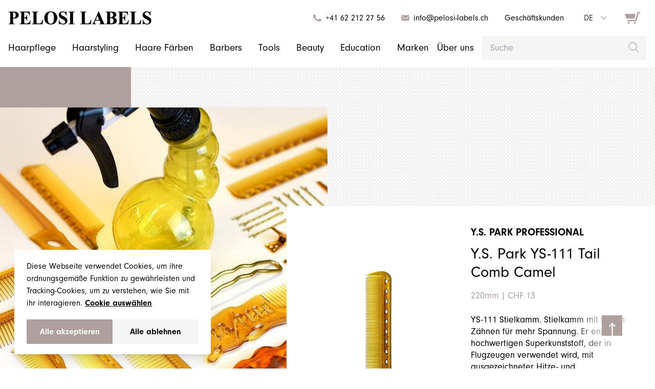

--- FILE ---
content_type: text/html; charset=utf-8
request_url: https://www.pelosi-labels.ch/de/produkte/tools/bursten-und-kamme/y.s-park-ys-111-tail-comb-camel/
body_size: 9509
content:
<!DOCTYPE html>
<html xmlns="http://www.w3.org/1999/xhtml">

<head>
  
<title>
    Y.S. Park YS-111 Tail Comb Camel - Pelosi Labels</title>

<meta name="theme-color" content="#FFFFFF" />
<meta name="msapplication-navbutton-color" content="#FFFFFF" />
<meta name="apple-mobile-web-app-status-bar-style" content="#FFFFFF" />

<meta name="viewport" content="width=device-width, initial-scale=1">
<meta name="generator" content="ProcessWire"/>
<meta property="og:image" content="https://www.pelosi-labels.ch/site/assets/files/5795/111_camel.png" />

<meta property="og:title" content="Y.S. Park YS-111 Tail Comb Camel" />
<meta property="og:url" content="https://www.pelosi-labels.ch/de/produkte/tools/bursten-und-kamme/y.s-park-ys-111-tail-comb-camel/" />
<meta property="og:description" content="YS-111 Stielkamm. 
Stielkamm mit feinen Zähnen für mehr Spannung. Er enthält hochwertigen Superkunststoff, der in Flugzeugen verwendet wird, mit ausgezeichneter Hitze- und Chemikalienbeständigkeit." />
<meta property="og:site_name" content="Pelosi Labels" />
<meta property="name" content="Y.S. Park YS-111 Tail Comb Camel" />
<meta property="description" content="YS-111 Stielkamm. 
Stielkamm mit feinen Zähnen für mehr Spannung. Er enthält hochwertigen Superkunststoff, der in Flugzeugen verwendet wird, mit ausgezeichneter Hitze- und Chemikalienbeständigkeit." />
<meta property="image" content="https://www.pelosi-labels.ch/site/assets/files/5795/111_camel.png" />

<meta name="twitter:card" content="YS-111 Stielkamm. 
Stielkamm mit feinen Zähnen für mehr Spannung. Er enthält hochwertigen Superkunststoff, der in Flugzeugen verwendet wird, mit ausgezeichneter Hitze- und Chemikalienbeständigkeit." />
<meta name="twitter:url" content="https://www.pelosi-labels.ch/de/produkte/tools/bursten-und-kamme/y.s-park-ys-111-tail-comb-camel/" />
<meta name="twitter:title" content="Y.S. Park YS-111 Tail Comb Camel" />
<meta name="twitter:description" content="YS-111 Stielkamm. 
Stielkamm mit feinen Zähnen für mehr Spannung. Er enthält hochwertigen Superkunststoff, der in Flugzeugen verwendet wird, mit ausgezeichneter Hitze- und Chemikalienbeständigkeit." />
<meta name="twitter:image" content="https://www.pelosi-labels.ch/site/assets/files/5795/111_camel.png" />

<link rel="icon" type="image/png" href="/site/templates/pelosi-labels-favicon-brown.png">

  <!-- Google Tag Manager -->
  <script>
    if (localStorage.getItem("cookies-analytics") === "true") {
      console.log('Google Tag Manager activated');
      (function(w, d, s, l, i) {
        w[l] = w[l] || [];
        w[l].push({
          'gtm.start': new Date().getTime(),
          event: 'gtm.js'
        });
        var f = d.getElementsByTagName(s)[0],
          j = d.createElement(s),
          dl = l != 'dataLayer' ? '&l=' + l : '';
        j.async = true;
        j.src =
          'https://www.googletagmanager.com/gtm.js?id=' + i + dl;
        f.parentNode.insertBefore(j, f);
      })(window, document, 'script', 'dataLayer', 'GTM-KNBF6FH');
    }
  </script>
  <!-- End Google Tag Manager -->

  <link rel="stylesheet" href="/site/templates/styles/plugins/normalize.css"><link rel="stylesheet" href="/site/templates/styles/plugins/basscss.css"><link rel="stylesheet" href="/site/templates/styles/plugins/flickity.css"><link rel="stylesheet" href="/site/templates/styles/plugins/simplelightbox.min.css"><link rel="stylesheet" href="/site/templates/styles/app.css?v=8d2526"></head>

<body class="detail-body">
  <div id="app">

    <!-- COOKIE CONSENT BANNER -->
    <cookie-consent-banner :show-settings="0" privacy-policy-page-url="/de/datenschutzerklarung/">
    </cookie-consent-banner>

    <header class="header">
      <div class="container">

        <!-- FIRST ROW -->
        <div class="flex justify-between items-center">
          <div class="top-header">
            <!-- LOGO -->
            <a href="/" class="flex-shrink-0 hidden-link logo-wrapper tw-max-w-[20rem] flex items-center">
              <img src="/images/logo_without_subtext.jpg" class="tw-max-w-96 tw-pr-10" alt="PELOSI LABELS - Cosmetic Haircare" />
            </a>

          </div>

          <!-- DESKTOP METAS -->
          <ul class="flex items-center first-row">
            <!-- PHONE -->
            <li class="flex items-center contact-infos ml3">
              <div class="contact-icon"><svg xmlns="http://www.w3.org/2000/svg" viewBox="0 0 48 48">
    <g clip-path="url(#b)" transform="translate(0 3.723)">
      <path data-name="Rectangle" fill="none" d="M.018.007h47.977v40.535H.018z"/>
      <path d="M35.7 40.52a40.328 40.328 0 0 1-16.495-5.775 48.8 48.8 0 0 1-17.067-17.2 12.561 12.561 0 0 1 .7-14.965A7.135 7.135 0 0 1 8.244.007c3.288-.127 3.749 1.462 4.887 3.937A57.945 57.945 0 0 1 15.722 9.6c1.174 3.581-2.93 3.729-3.448 6.656-.32 1.846 2.325 4.324 3.518 5.637a30.958 30.958 0 0 0 8.342 6.486c1.823.97 4.759 2.719 6.845 1.754 3.2-1.486 2.911-6.061 7.4-4.513q3.489 1.333 6.8 2.973c3.432 1.559 3.272 3.175 1.964 6.532-1.493 3.814-7.295 5.712-11.443 5.395Z" fill="#afa09d"/>
    </g>
</svg>
</div>
              <a href="tel:0041622122756" class="mt-5">+41 62 212 27 56</a>
            </li>
            <!-- MAIL -->
            <li class="flex items-center contact-infos ml3">
              <div class="contact-icon"><svg xmlns="http://www.w3.org/2000/svg" viewBox="0 0 48 48">
  <g id="icon-email" transform="translate(-2.815 1.494)">
    <rect id="Rectangle-2"  width="50.816" height="38.859" fill="none"/>
    <g id="icon-email-2" clip-path="url(#clip-path)">
      <g id="Zeichenfläche_1" transform="translate(2.989 5.978)">
        <rect id="Rectangle-3" width="47.826" height="32.881" fill="none"/>
        <path id="Pfad_359" d="M3.5,32.88A3.6,3.6,0,0,1,.054,29.73l.915-.646L16.752,17.952l6.532,4.6a1.1,1.1,0,0,0,1.272,0l6.526-4.6L46.853,29.09l.92.643a3.589,3.589,0,0,1-3.446,3.148ZM33.216,16.44l14.611-10.3V26.744ZM0,6.136l14.611,10.3L0,26.744ZM.966,3.793.051,3.148A3.6,3.6,0,0,1,3.5,0H44.327a3.589,3.589,0,0,1,3.446,3.15l-.92.643L23.922,19.986ZM31.08,17.955l.008,0-.006,0Z" fill="#afa09d"/>
      </g>
    </g>
  </g>
</svg>
</div>
              <a href="mailto:info@pelosi-labels.ch">info@pelosi-labels.ch</a>
            </li>
            <!-- BUSINESS CUSTOMERS -->
            <li class="flex items-end ml3 tw-whitespace-nowrap">
              <business-contact-button tag="a" title="Geschäftskunden" text="<p>Sehr gerne beliefern wir Ihr Geschäft mit unseren Produkten.</p>

<p>Wir werden uns bei Ihnen mit einem entsprechenden Angebot melden.</p>"></business-contact-button>
            </li>
            <!-- LANGUAGE SWITCHER DESKTOP -->
            <li class="ml3 lg:tw-block tw-hidden">
              <div>
    <!-- LANGUAGE SWITCHER -->
  <language-switcher
    languages-raw="[{&quot;shortcut&quot;:&quot;de&quot;,&quot;localUrl&quot;:&quot;\/de\/produkte\/tools\/bursten-und-kamme\/y.s-park-ys-111-tail-comb-camel\/&quot;},{&quot;shortcut&quot;:&quot;en&quot;,&quot;localUrl&quot;:&quot;\/en\/produkte\/tools\/bursten-und-kamme\/y.s-park-ys-111-tail-comb-camel\/&quot;},{&quot;shortcut&quot;:&quot;fr&quot;,&quot;localUrl&quot;:&quot;\/fr\/produkte\/tools\/bursten-und-kamme\/y.s-park-ys-111-tail-comb-camel\/&quot;}]"
    current="de"
  >
  </language-switcher>
</div>
            </li>
            <!-- CART -->
            <li class="ml3 mr2 cart-link">
              <cart></cart>
            </li>
          </ul>

          <!-- MOBILE -->
          <div class="mobile-menu flex items-center">

            <!-- SEARCH MOBILE -->
            <search-input-mobile language="default" product-page-url="/de/produkte/" search-results-page-url=/de/suchresultate/ class="tw-max-w-[25rem] lg:tw-hidden space-right-2">
            </search-input-mobile>

            <div class="cart-link mobile space-right-2">
              <cart></cart>
            </div>

            <button class="hamburger tw-shrink-0">
              <span></span>
              <span></span>
              <span></span>
              <span></span>
            </button>
          </div>

        </div>

        <!-- NAVIGATION -->
        <div class="flex justify-between items-center pb2 navigation-desktop">
          <nav class="navigation relative">

            <!-- NAVLINKS -->

            <ul class="container list-reset navigation-list navigation-list-first flex tw-text-[1.2rem]">

              <!-- PRODUCTS -->
                              <li class="mr3 ">

                  <a class="text-decoration-none" href="/de/produkte/?product=1069">
                    Haarpflege                  </a>
                </li>
                              <li class="mr3 ">

                  <a class="text-decoration-none" href="/de/produkte/?product=1070">
                    Haarstyling                  </a>
                </li>
                              <li class="mr3 ">

                  <a class="text-decoration-none" href="/de/produkte/?product=1071">
                    Haare Färben                  </a>
                </li>
                              <li class="mr3 ">

                  <a class="text-decoration-none" href="/de/produkte/?product=9767">
                    Barbers                  </a>
                </li>
                              <li class="mr3 ">

                  <a class="text-decoration-none" href="/de/produkte/?product=1072">
                    Tools                  </a>
                </li>
                              <li class="mr3 ">

                  <a class="text-decoration-none" href="/de/produkte/?product=1068">
                    Beauty                  </a>
                </li>
                              <li class="mr3 ">

                  <a class="text-decoration-none" href="/de/produkte/?product=15563">
                    Education                  </a>
                </li>
              
                              <li class="mr2 inactive">
                  <a class="text-decoration-none" href="/de/marken/">
                    Marken                  </a>
                </li>
                              <li class="mr2 inactive">
                  <a class="text-decoration-none" href="/de/uber-uns/">
                    Über uns                  </a>
                </li>
              
              <!-- MOBILE METAS -->
              <!-- PHONE -->
              <li class="items-center contact-infos contact-infos-mobile">
                <a href="tel:0041622122756" class="items-center">
                  <div class="contact-icon"><svg xmlns="http://www.w3.org/2000/svg" viewBox="0 0 48 48">
    <g clip-path="url(#b)" transform="translate(0 3.723)">
      <path data-name="Rectangle" fill="none" d="M.018.007h47.977v40.535H.018z"/>
      <path d="M35.7 40.52a40.328 40.328 0 0 1-16.495-5.775 48.8 48.8 0 0 1-17.067-17.2 12.561 12.561 0 0 1 .7-14.965A7.135 7.135 0 0 1 8.244.007c3.288-.127 3.749 1.462 4.887 3.937A57.945 57.945 0 0 1 15.722 9.6c1.174 3.581-2.93 3.729-3.448 6.656-.32 1.846 2.325 4.324 3.518 5.637a30.958 30.958 0 0 0 8.342 6.486c1.823.97 4.759 2.719 6.845 1.754 3.2-1.486 2.911-6.061 7.4-4.513q3.489 1.333 6.8 2.973c3.432 1.559 3.272 3.175 1.964 6.532-1.493 3.814-7.295 5.712-11.443 5.395Z" fill="#afa09d"/>
    </g>
</svg>
</div>
                  <span>+41 (0) 62 212 27 56</span>
                </a>
              </li>
              <!-- MAIL -->
              <li class="items-center contact-infos contact-infos-mobile">
                <a href="mailto:info@pelosi-labels.ch" class="items-center">
                  <div class="contact-icon"><svg xmlns="http://www.w3.org/2000/svg" viewBox="0 0 48 48">
  <g id="icon-email" transform="translate(-2.815 1.494)">
    <rect id="Rectangle-2"  width="50.816" height="38.859" fill="none"/>
    <g id="icon-email-2" clip-path="url(#clip-path)">
      <g id="Zeichenfläche_1" transform="translate(2.989 5.978)">
        <rect id="Rectangle-3" width="47.826" height="32.881" fill="none"/>
        <path id="Pfad_359" d="M3.5,32.88A3.6,3.6,0,0,1,.054,29.73l.915-.646L16.752,17.952l6.532,4.6a1.1,1.1,0,0,0,1.272,0l6.526-4.6L46.853,29.09l.92.643a3.589,3.589,0,0,1-3.446,3.148ZM33.216,16.44l14.611-10.3V26.744ZM0,6.136l14.611,10.3L0,26.744ZM.966,3.793.051,3.148A3.6,3.6,0,0,1,3.5,0H44.327a3.589,3.589,0,0,1,3.446,3.15l-.92.643L23.922,19.986ZM31.08,17.955l.008,0-.006,0Z" fill="#afa09d"/>
      </g>
    </g>
  </g>
</svg>
</div>
                  <span>info@pelosi-labels.ch</span>
                </a>
              </li>
              <!-- BUSINESS CUSTOMERS -->
              <li class="items-end contact-infos-mobile">
                <business-contact-button tag="a" title="Geschäftskunden" text="<p>Sehr gerne beliefern wir Ihr Geschäft mit unseren Produkten.</p>

<p>Wir werden uns bei Ihnen mit einem entsprechenden Angebot melden.</p>"></business-contact-button>
              </li>
              <!-- LANGUAGE SWITCHER MOBILE -->
              <li class="space-right-2 space-right-small lg:tw-hidden !tw-z-0">
                <div>
    <!-- LANGUAGE SWITCHER -->
  <language-switcher
    languages-raw="[{&quot;shortcut&quot;:&quot;de&quot;,&quot;localUrl&quot;:&quot;\/de\/produkte\/tools\/bursten-und-kamme\/y.s-park-ys-111-tail-comb-camel\/&quot;},{&quot;shortcut&quot;:&quot;en&quot;,&quot;localUrl&quot;:&quot;\/en\/produkte\/tools\/bursten-und-kamme\/y.s-park-ys-111-tail-comb-camel\/&quot;},{&quot;shortcut&quot;:&quot;fr&quot;,&quot;localUrl&quot;:&quot;\/fr\/produkte\/tools\/bursten-und-kamme\/y.s-park-ys-111-tail-comb-camel\/&quot;}]"
    current="de"
  >
  </language-switcher>
</div>
              </li>
            </ul>

          </nav>
          <!-- SEARCH -->
          <search-input language="default" product-page-url="/de/produkte/" search-results-page-url=/de/suchresultate/ class="tw-max-w-[25rem] lg:tw-block tw-hidden">
          </search-input>
        </div>
      </div>

          </header>

    <translations-setter :translations="{&quot;show_all_products&quot;:&quot;Zeige alle Produkte&quot;,&quot;amount&quot;:&quot;Anzahl&quot;,&quot;add_to_cart&quot;:&quot;In den Warenkorb legen&quot;,&quot;not_available&quot;:&quot;Im Webshop nicht verf\u00fcgbar&quot;,&quot;business_customer_request&quot;:&quot;Anfrage als Gesch\u00e4ftskunde&quot;,&quot;more_products&quot;:&quot;Weitere Produkte&quot;,&quot;firstname&quot;:&quot;Vorname&quot;,&quot;lastname&quot;:&quot;Nachname&quot;,&quot;company&quot;:&quot;Firma&quot;,&quot;email&quot;:&quot;E-Mail&quot;,&quot;phone&quot;:&quot;Telefon&quot;,&quot;street&quot;:&quot;Strasse&quot;,&quot;number&quot;:&quot;Nr.&quot;,&quot;zip&quot;:&quot;PLZ&quot;,&quot;city&quot;:&quot;Ort&quot;,&quot;country&quot;:&quot;Land&quot;,&quot;your_message&quot;:&quot;Ihre Nachricht&quot;,&quot;submit&quot;:&quot;Absenden&quot;,&quot;customer_request_success&quot;:&quot;Wir haben Ihre Anfrage erfolgreich erhalten und werden uns bei Ihnen melden.&quot;,&quot;name&quot;:&quot;Name&quot;,&quot;newsletter_success&quot;:&quot;Vielen Dank, Sie wurden erfolgreich am Newsletter angemeldet&quot;,&quot;newsletter_error&quot;:&quot;Ups, etwas ist schief gelaufen. Bitte versuchen Sie es sp\u00e4ter erneut&quot;,&quot;newsletter_submit&quot;:&quot;Beim Newsletter anmelden&quot;,&quot;only_the_best&quot;:&quot;Nur das Beste&quot;,&quot;show_all_brands&quot;:&quot;Zeige alle Marken&quot;,&quot;your_cart&quot;:&quot;Ihr Warenkorb&quot;,&quot;shipping_costs&quot;:&quot;Versandkosten&quot;,&quot;total_incl&quot;:&quot;Total (inkl. MwSt.)&quot;,&quot;to_checkout&quot;:&quot;Zum Checkout&quot;,&quot;newsletter_checkbox&quot;:&quot;Ich m\u00f6chte \u00fcber Neuigkeiten informiert werden&quot;,&quot;terms_and_conditions&quot;:&quot;AGB&quot;,&quot;i_have_read&quot;:&quot;Ich habe die&quot;,&quot;i_have_read_2&quot;:&quot;gelesen und akzeptiert&quot;,&quot;back&quot;:&quot;zur\u00fcck&quot;,&quot;continue&quot;:&quot;weiter&quot;,&quot;your_data&quot;:&quot;Ihre Angaben&quot;,&quot;shipping&quot;:&quot;Versand&quot;,&quot;payment&quot;:&quot;Bezahlung&quot;,&quot;ready&quot;:&quot;Fertig&quot;,&quot;pickup&quot;:&quot;Abholung&quot;,&quot;appointment_by_phone&quot;:&quot;Termin muss im voraus telefonisch vereinbart werden&quot;,&quot;order_with_payment&quot;:&quot;Zahlungspflichtig bestellen&quot;,&quot;on_prepayment&quot;:&quot;Vorauszahlung (\u00dcberweisung per Rechnung im Voraus)&quot;,&quot;cancel&quot;:&quot;abbrechen&quot;,&quot;waiting_for_payment&quot;:&quot;Warten auf Zahlung&quot;,&quot;error_occurred&quot;:&quot;Oh! Ein Fehler ist aufgetreten&quot;,&quot;shopping_cart_empty&quot;:&quot;Ihr Warenkorb ist noch leer.&quot;,&quot;add_products_now&quot;:&quot;F\u00fcge Sie jetzt Produkte hinzu.&quot;,&quot;advanced_filtering&quot;:&quot;Erweiterte Filterung&quot;,&quot;sorting&quot;:&quot;Sortierung&quot;,&quot;reset&quot;:&quot;zur\u00fccksetzten&quot;,&quot;filter_not_found&quot;:&quot;Es scheint, als ob wir keine Produkte anbieten, welche zu Ihrer Filterung passen.&quot;,&quot;filter_not_found_2&quot;:&quot;Bitte passen Sie Ihren Filter an oder kontaktieren Sie uns. Wir beraten Sie gerne.&quot;,&quot;product&quot;:&quot;Produkt&quot;,&quot;products&quot;:&quot;Produkte&quot;,&quot;brand&quot;:&quot;Marke&quot;,&quot;brands&quot;:&quot;Marken&quot;,&quot;category&quot;:&quot;Kategorie&quot;,&quot;categories&quot;:&quot;Kategorien&quot;,&quot;search_results_for&quot;:&quot;Suchresultate f\u00fcr&quot;,&quot;found&quot;:&quot;gefunden&quot;,&quot;search&quot;:&quot;Suche&quot;,&quot;open_page&quot;:&quot;Seite \u00f6ffnen&quot;,&quot;show_category&quot;:&quot;Kategorie anzeigen&quot;,&quot;none&quot;:&quot;Keine&quot;,&quot;cookie_settings&quot;:&quot;Cookie Einstellungen&quot;,&quot;cookie_consent_banner_text&quot;:&quot;Diese Webseite verwendet Cookies, um ihre ordnungsgem\u00e4\u00dfe Funktion zu gew\u00e4hrleisten und Tracking-Cookies, um zu verstehen, wie Sie mit ihr interagieren.&quot;,&quot;cookie_choose&quot;:&quot;Cookie ausw\u00e4hlen&quot;,&quot;cookie_accept_all&quot;:&quot;Alle akzeptieren&quot;,&quot;cookie_decline_all&quot;:&quot;Alle ablehnen&quot;,&quot;cookie_settings_text&quot;:&quot;Wir verwenden Cookies, um die grundlegenden Funktionen der Website sicherzustellen und Ihr Online-Erlebnis zu verbessern. Sie k\u00f6nnen f\u00fcr jede Kategorie entscheiden, ob Sie diese aktivieren oder deaktivieren m\u00f6chten, wann immer Sie wollen. F\u00fcr weitere Details bez\u00fcglich Cookies und anderer sensibler Daten lesen Sie bitte die vollst\u00e4ndige&quot;,&quot;cookie_privacy_policy&quot;:&quot;Datenschutzerkl\u00e4rung&quot;,&quot;cookie_save_settings&quot;:&quot;Einstellungen speichern&quot;,&quot;cookie_required&quot;:&quot;Unbedingt erforderliche Cookies&quot;,&quot;cookie_required_text&quot;:&quot;Diese Cookies sind f\u00fcr die ordnungsgem\u00e4sse Funktion der Website unerl\u00e4sslich.&quot;,&quot;cookie_analytics&quot;:&quot;Performance- und Analyse-Cookies&quot;,&quot;cookie_analytics_text&quot;:&quot;Diese Cookies sammeln Daten \u00fcber die Nutzung der Website, um Leistung und Nutzererfahrung zu verbessern.&quot;}" current-language="default">
    </translations-setter>

    
<main class="main bg-pattern overflow-x-hidden">

  <!-- HERO PSEUDO SLIDER -->

  <section class="hero-slider hero-bg">
    <div class="slider-slide slide">
      <div class="container container-slider flex justify-end">
                  <div class="slider-image" style="background: url('/site/assets/files/5795/1.700x0.jpg') no-repeat center center; background-size: cover"></div>
                <div class="slider-content flex items-start relative">

          <!-- IMAGE -->
          <div class="slider-product-box flex justify-center items-center">
                          <img src="/site/assets/files/5795/111_camel.400x0.png" class="slider-product" />
                      </div>

          <!-- TEXT -->
          <div class="slider-text-box">

          <!-- DISCOUND -->
          
            <h3><a class="hover:tw-text-gray tw-transition-colors tw-duration-500" href="/de/marken/exklusiv-brands/ys-park-professional/">Y.S. Park Professional</a></h3>
            <h2>Y.S. Park YS-111 Tail Comb Camel</h2>
            <add-product-to-cart
              b2b-title="Geschäftskunden"
              b2b-text="<p>Sehr gerne beliefern wir Ihr Geschäft mit unseren Produkten.</p>

<p>Wir werden uns bei Ihnen mit einem entsprechenden Angebot melden.</p>"
              :page-id="5795"
              product-name="Y.S. Park YS-111 Tail Comb Camel" brand="Y.S. Park Professional"
              initial-prices="13"
              initial-sizes="220mm"
              discount=""
              initial-article-ids="730138"
              image-url="/site/assets/files/5795/111_camel.300x0.png"
              shipping-time=""
              disable-shipping-costs="false"
            >
              YS-111 Stielkamm. 
Stielkamm mit feinen Zähnen für mehr Spannung. Er enthält hochwertigen Superkunststoff, der in Flugzeugen verwendet wird, mit ausgezeichneter Hitze- und Chemikalienbeständigkeit.            </add-product-to-cart>
          </div>
        </div>
      </div>
    </div>
  </section>

  <!-- DETAIL CONTENT -->
  <section class="container flex justify-end">
    <div class="detail-content">

      <div class="wysiwyg multi-language">
        <p>Der verkürzte Zahn am Rand des Kamms, genannt Parting Space Head, ermöglicht ein einfaches Abteilen. Die Lücken zwischen den Zähnen werden für eine gleichmäßige Spannung immer enger, sogenannter Gradual Narrowing Pitch. Er wurde mit Ideen aus der Salonarbeit entwickelt und von vielen Fachleuten auf der ganzen Welt unterstützt.</p>      </div>

      <div>
                  <div>
            <b>
              Verfügbar in den Grössen:
            </b>
            220mm
          </div>
        
                  <div>
            <b>
              Artikel-Nr.:
            </b>
            730138
          </div>
              </div>

                </div>
  </section>

  <section class="section">
    <div class="container">
      <h2>
        Weitere Produkte      </h2>
      <div class="tw-grid lg:tw-grid-cols-4 sm:tw-grid-cols-2 tw-grid-cols-1 tw-gap-x-7">

                  <!-- CHOSEN MORE PRODUCTS -->
                    
            <div class="product-card hover">

  
  <!-- CARD -->
  <add-product-to-cart-button
    :page-id="5768"
    product-name="Y.S.Park YS-101 Tail Comb Deep Purple "
    brand="Y.S. Park Professional"
    initial-prices="10"
    initial-sizes="216mm"
    discount=""
    initial-article-ids="730106"
    image-url="/site/assets/files/5768/101_purple.png"
    disable-shipping-costs="false"
  >
  </add-product-to-cart-button>


  <!-- DISCOUND -->
    
  <!-- IMAGE -->
  <a href="/de/produkte/tools/bursten-und-kamme/y.s.park-ys-101-tail-comb-deep-purple/" class="flex flex-column items-center justify-between">
    <div class="w-full h-full flex-center center">
              <img src="/site/assets/files/5768/101_purple.png" class="product-image w-full" />

          </div>
    <h4 class="w-full center mb1">Y.S.Park YS-101 Tail Comb Deep Purple</h4>

    <!-- PRICE CALCULATION -->
    
    <!-- DISCOUNT CALCULATION-->
    
    <!-- PRICE AND DISCOUNT -->
          <div class="flex items-center  ">
        <span class="price-label    ">
          CHF 10        </span>
              </div>
    
    <!-- SHIPPING TIME AND/OR "OUT OF STOCK" -->
          <span class="price-label mt1">
              </span>
        
  </a>
</div>
          
            <div class="product-card hover">

  
  <!-- CARD -->
  <add-product-to-cart-button
    :page-id="5793"
    product-name="Y.S. Park YS-106 Tail Comb Red "
    brand="Y.S. Park Professional"
    initial-prices="15"
    initial-sizes="250mm"
    discount=""
    initial-article-ids="730127"
    image-url="/site/assets/files/5793/106_red.png"
    disable-shipping-costs="false"
  >
  </add-product-to-cart-button>


  <!-- DISCOUND -->
    
  <!-- IMAGE -->
  <a href="/de/produkte/tools/bursten-und-kamme/y.s-park-ys-106-tail-comb-red/" class="flex flex-column items-center justify-between">
    <div class="w-full h-full flex-center center">
              <img src="/site/assets/files/5793/106_red.png" class="product-image w-full" />

          </div>
    <h4 class="w-full center mb1">Y.S. Park YS-106 Tail Comb Red</h4>

    <!-- PRICE CALCULATION -->
    
    <!-- DISCOUNT CALCULATION-->
    
    <!-- PRICE AND DISCOUNT -->
          <div class="flex items-center  ">
        <span class="price-label    ">
          CHF 15        </span>
              </div>
    
    <!-- SHIPPING TIME AND/OR "OUT OF STOCK" -->
          <span class="price-label mt1">
              </span>
        
  </a>
</div>
          
            <div class="product-card hover">

  
  <!-- CARD -->
  <add-product-to-cart-button
    :page-id="5998"
    product-name="Y.S. Park YS-G11 Guide Comb Carbon Black Soft "
    brand="Y.S. Park Professional"
    initial-prices="17"
    initial-sizes="220mm"
    discount=""
    initial-article-ids="730604"
    image-url="/site/assets/files/5998/ys-g11_black_1.png"
    disable-shipping-costs="false"
  >
  </add-product-to-cart-button>


  <!-- DISCOUND -->
    
  <!-- IMAGE -->
  <a href="/de/produkte/tools/bursten-und-kamme/y.s-park-ys-g11-guide-comb-carbon-black-soft/" class="flex flex-column items-center justify-between">
    <div class="w-full h-full flex-center center">
              <img src="/site/assets/files/5998/ys-g11_black_1.png" class="product-image w-full" />

          </div>
    <h4 class="w-full center mb1">Y.S. Park YS-G11 Guide Comb Carbon Black Soft</h4>

    <!-- PRICE CALCULATION -->
    
    <!-- DISCOUNT CALCULATION-->
    
    <!-- PRICE AND DISCOUNT -->
          <div class="flex items-center  ">
        <span class="price-label    ">
          CHF 17        </span>
              </div>
    
    <!-- SHIPPING TIME AND/OR "OUT OF STOCK" -->
          <span class="price-label mt1">
              </span>
        
  </a>
</div>
          
            <div class="product-card hover">

  
  <!-- CARD -->
  <add-product-to-cart-button
    :page-id="5997"
    product-name="Y.S. Park YS-G11 Guide Comb White "
    brand="Y.S. Park Professional"
    initial-prices="17"
    initial-sizes="220mm"
    discount=""
    initial-article-ids="730603"
    image-url="/site/assets/files/5997/g11_white.png"
    disable-shipping-costs="false"
  >
  </add-product-to-cart-button>


  <!-- DISCOUND -->
    
  <!-- IMAGE -->
  <a href="/de/produkte/tools/bursten-und-kamme/y.s-park-ys-g11-guide-comb-white/" class="flex flex-column items-center justify-between">
    <div class="w-full h-full flex-center center">
              <img src="/site/assets/files/5997/g11_white.png" class="product-image w-full" />

          </div>
    <h4 class="w-full center mb1">Y.S. Park YS-G11 Guide Comb White</h4>

    <!-- PRICE CALCULATION -->
    
    <!-- DISCOUNT CALCULATION-->
    
    <!-- PRICE AND DISCOUNT -->
          <div class="flex items-center  ">
        <span class="price-label    ">
          CHF 17        </span>
              </div>
    
    <!-- SHIPPING TIME AND/OR "OUT OF STOCK" -->
          <span class="price-label mt1">
              </span>
        
  </a>
</div>
                        </div>
      <div>
        <a href="/de/produkte//?product=1069" class="more flex items-center">
          Zeige alle Produkte          <span class="arrow-right">
            <svg xmlns="http://www.w3.org/2000/svg" viewBox="0 0 52.69 13.52">
    <path d="M52.69 6.76l-6.81 6.76-1.76-1.77 3.64-3.61H0v-2.5h48l-3.88-3.87L45.88 0z" />
</svg>
          </span>
        </a>
      </div>
    </div>
  </section>
</main>

<footer class="footer">
    <div class="container flex justify-between md-flex-col">
        <div class="flex items-start footer-mobile">
            <ul class="list-reset footer-nav">
                                    <li>
                        <a class="text-decoration-none" href="/de/produkte//?product=1069">Produkte</a>
                    </li>
                                    <li>
                        <a class="text-decoration-none" href="/de/marken/">Marken</a>
                    </li>
                                    <li>
                        <a class="text-decoration-none" href="/de/uber-uns/">Über uns</a>
                    </li>
                                <li class="mt-5">
                    <a class="text-decoration-none" href="/de/impressum/">Impressum</a>
                </li>
                <li>
                    <a class="text-decoration-none" href="/de/agb/">AGB</a>
                </li>
                <li>
                    <a class="text-decoration-none" href="/de/datenschutzerklarung/">Datenschutzerklärung</a>
                </li>
                <li>
                                    <a class="text-decoration-none" href="https://www.pelosi-labels.ch/de/produkte/tools/bursten-und-kamme/y.s-park-ys-111-tail-comb-camel/?showCookieConsent=true">
                    Cookie Einstellungen                  </a>
                </li>
            </ul>

            <div class="footer-address">
                <p>
                    <a href="https://goo.gl/maps/EFzJmCbygr4yR5PU8">
                        Pelosi Labels GmbH<br>
                        Haslistrasse 72<br>
                        CH-4600 Olten<br>
                    </a>
                    <a href="tel:0041622122756" class="mt-5">+41 (0) 62 212 27 56</a>
                    <a href="mailto:info@pelosi-labels.ch">info@pelosi-labels.ch</a>
                </p>
            </div>

            <div class="footer-social">
                <a href="https://www.facebook.com/PelosiLabels" target="_blank" class="!tw-flex tw-items-center">
                    <svg xmlns="http://www.w3.org/2000/svg" viewBox="0 0 18 18">
    <path d="M13.91 10h-1.43v5.95a.29.29 0 0 1-.29.29H10a.29.29 0 0 1-.29-.29V10h-.8a.29.29 0 0 1-.29-.29V8.17a.29.29 0 0 1 .29-.29h.8V6.54c0-1.75.73-2.79 2.8-2.79h1.8a.29.29 0 0 1 .29.29v1.51a.29.29 0 0 1-.29.29h-.93c-.8 0-.85.3-.85.86v1.18h1.6a.29.29 0 0 1 .28.29l-.21 1.55a.29.29 0 0 1-.29.28zm.71-10H3.38A3.38 3.38 0 0 0 0 3.38v11.24A3.38 3.38 0 0 0 3.38 18h11.24A3.38 3.38 0 0 0 18 14.62V3.38A3.38 3.38 0 0 0 14.62 0z" />
</svg> <span>Facebook</span>
                </a>
                <a href="https://www.instagram.com/pelosi_labels_distribution/?hl=de" target="_blank" class="!tw-flex tw-items-center">
                    <svg xmlns="http://www.w3.org/2000/svg" viewBox="0 0 18 18">
    <path d="M14.69 4.3a1 1 0 1 1 1-1 1 1 0 0 1-1 1zM9 14a5 5 0 1 1 5-5 5 5 0 0 1-5 5zm5-14H4a4 4 0 0 0-4 4v10a4 4 0 0 0 4 4h10a4 4 0 0 0 4-4V4a4 4 0 0 0-4-4zM9 6.05A3 3 0 1 0 12 9a2.95 2.95 0 0 0-3-2.95z" />
</svg> <span>Instagram</span>
                </a>
            </div>
        </div>

        <!-- NEWSLETTER -->
        <newsletter-from></newsletter-from>

        <div class="scroll-top"><svg xmlns="http://www.w3.org/2000/svg" viewBox="0 0 42 42">
    <path d="M0 0h42v42H0z" fill="#afa09d" fill-rule="evenodd" />
    <path d="M26.36 23.57l-3.61-3.64V42h-2.5V19.68l-3.86 3.89-1.78-1.76L21.38 15l6.76 6.81z" fill="#fff" />
</svg></div>
    </div>
</footer>
</div>

<script src="https://polyfill.io/v3/polyfill.min.js?features=es6%2CObject.values"></script><script src="/site/templates/scripts/app.js?v=8d2526"></script><script src="/site/templates/scripts/template.js?v=8d2526"></script>
<script src="https://use.typekit.net/htm6jbm.js"></script>
<script>
    try {
        Typekit.load({
            async: true
        });
    } catch (e) {

    }
</script>

<script>
    (function(i, s, o, g, r, a, m) {
        i['GoogleAnalyticsObject'] = r;
        i[r] = i[r] || function() {
            (i[r].q = i[r].q || []).push(arguments)
        }, i[r].l = 1 * new Date();
        a = s.createElement(o),
            m = s.getElementsByTagName(o)[0];
        a.async = 1;
        a.src = g;
        m.parentNode.insertBefore(a, m)
    })(window, document, 'script', 'https://www.google-analytics.com/analytics.js', 'ga');

    ga('create', 'UA-105291782-1', 'auto');
    ga('send', 'pageview');
</script>

</body>

</html>

--- FILE ---
content_type: text/css; charset=UTF-8
request_url: https://www.pelosi-labels.ch/site/templates/styles/plugins/basscss.css
body_size: 1890
content:
/*! Basscss | http://basscss.com | MIT License */

.h1{ font-size: 2rem }
.h2{ font-size: 1.5rem }
.h3{ font-size: 1.25rem }
.h4{ font-size: 1rem }
.h5{ font-size: .875rem }
.h6{ font-size: .75rem }

.font-family-inherit{ font-family:inherit }
.font-size-inherit{ font-size:inherit }
.text-decoration-none{ text-decoration:none }

.bold{ font-weight: bold; font-weight: bold }
.regular{ font-weight:normal }
.italic{ font-style:italic }
.caps{ text-transform:uppercase; letter-spacing: .2em; }

.left-align{ text-align:left }
.center{ text-align:center }
.right-align{ text-align:right }
.justify{ text-align:justify }

.nowrap{ white-space:nowrap }
.break-word{ word-wrap:break-word }

.line-height-1{ line-height: 1 }
.line-height-2{ line-height: 1.125 }
.line-height-3{ line-height: 1.25 }
.line-height-4{ line-height: 1.5 }

.list-style-none{ list-style:none }
.underline{ text-decoration:underline }

.truncate{
  max-width:100%;
  overflow:hidden;
  text-overflow:ellipsis;
  white-space:nowrap;
}

.list-reset{
  list-style:none;
  padding-left:0;
}

.inline{ display:inline }
.block{ display:block }
.inline-block{ display:inline-block }
.table{ display:table }
.table-cell{ display:table-cell }

.overflow-hidden{ overflow:hidden }
.overflow-scroll{ overflow:scroll }
.overflow-auto{ overflow:auto }

.clearfix:before,
.clearfix:after{
  content:" ";
  display:table
}
.clearfix:after{ clear:both }

.left{ float:left }
.right{ float:right }

.fit{ max-width:100% }

.max-width-1{ max-width: 24rem }
.max-width-2{ max-width: 32rem }
.max-width-3{ max-width: 48rem }
.max-width-4{ max-width: 64rem }

.border-box{ box-sizing:border-box }

.align-baseline{ vertical-align:baseline }
.align-top{ vertical-align:top }
.align-middle{ vertical-align:middle }
.align-bottom{ vertical-align:bottom }

.m0{ margin:0 }
.mt0{ margin-top:0 }
.mr0{ margin-right:0 }
.mb0{ margin-bottom:0 }
.ml0{ margin-left:0 }
.mx0{ margin-left:0; margin-right:0 }
.my0{ margin-top:0; margin-bottom:0 }

.m1{ margin: .5rem }
.mt1{ margin-top: .5rem }
.mr1{ margin-right: .5rem }
.mb1{ margin-bottom: .5rem }
.ml1{ margin-left: .5rem }
.mx1{ margin-left: .5rem; margin-right: .5rem }
.my1{ margin-top: .5rem; margin-bottom: .5rem }

.m2{ margin: 1rem }
.mt2{ margin-top: 1rem }
.mr2{ margin-right: 1rem }
.mb2{ margin-bottom: 1rem }
.ml2{ margin-left: 1rem }
.mx2{ margin-left: 1rem; margin-right: 1rem }
.my2{ margin-top: 1rem; margin-bottom: 1rem }

.m3{ margin: 2rem }
.mt3{ margin-top: 2rem }
.mr3{ margin-right: 2rem }
.mb3{ margin-bottom: 2rem }
.ml3{ margin-left: 2rem }
.mx3{ margin-left: 2rem; margin-right: 2rem }
.my3{ margin-top: 2rem; margin-bottom: 2rem }

.m4{ margin: 4rem }
.mt4{ margin-top: 4rem }
.mr4{ margin-right: 4rem }
.mb4{ margin-bottom: 4rem }
.ml4{ margin-left: 4rem }
.mx4{ margin-left: 4rem; margin-right: 4rem }
.my4{ margin-top: 4rem; margin-bottom: 4rem }

.mxn1{ margin-left: -.5rem; margin-right: -.5rem; }
.mxn2{ margin-left: -1rem; margin-right: -1rem; }
.mxn3{ margin-left: -2rem; margin-right: -2rem; }
.mxn4{ margin-left: -4rem; margin-right: -4rem; }

.ml-auto{ margin-left:auto }
.mr-auto{ margin-right:auto }
.mx-auto{ margin-left:auto; margin-right:auto; }

.p0{ padding:0 }
.pt0{ padding-top:0 }
.pr0{ padding-right:0 }
.pb0{ padding-bottom:0 }
.pl0{ padding-left:0 }
.px0{ padding-left:0; padding-right:0 }
.py0{ padding-top:0;  padding-bottom:0 }

.p1{ padding: .5rem }
.pt1{ padding-top: .5rem }
.pr1{ padding-right: .5rem }
.pb1{ padding-bottom: .5rem }
.pl1{ padding-left: .5rem }
.py1{ padding-top: .5rem; padding-bottom: .5rem }
.px1{ padding-left: .5rem; padding-right: .5rem }

.p2{ padding: 1rem }
.pt2{ padding-top: 1rem }
.pr2{ padding-right: 1rem }
.pb2{ padding-bottom: 1rem }
.pl2{ padding-left: 1rem }
.py2{ padding-top: 1rem; padding-bottom: 1rem }
.px2{ padding-left: 1rem; padding-right: 1rem }

.p3{ padding: 2rem }
.pt3{ padding-top: 2rem }
.pr3{ padding-right: 2rem }
.pb3{ padding-bottom: 2rem }
.pl3{ padding-left: 2rem }
.py3{ padding-top: 2rem; padding-bottom: 2rem }
.px3{ padding-left: 2rem; padding-right: 2rem }

.p4{ padding: 4rem }
.pt4{ padding-top: 4rem }
.pr4{ padding-right: 4rem }
.pb4{ padding-bottom: 4rem }
.pl4{ padding-left: 4rem }
.py4{ padding-top: 4rem; padding-bottom: 4rem }
.px4{ padding-left: 4rem; padding-right: 4rem }

.col{
  float:left;
  box-sizing:border-box;
}

.col-right{
  float:right;
  box-sizing:border-box;
}

.col-1{
  width:8.33333%;
}

.col-2{
  width:16.66667%;
}

.col-3{
  width:25%;
}

.col-4{
  width:33.33333%;
}

.col-5{
  width:41.66667%;
}

.col-6{
  width:50%;
}

.col-7{
  width:58.33333%;
}

.col-8{
  width:66.66667%;
}

.col-9{
  width:75%;
}

.col-10{
  width:83.33333%;
}

.col-11{
  width:91.66667%;
}

.col-12{
  width:100%;
}
@media (min-width: 40em){

  .sm-col{
    float:left;
    box-sizing:border-box;
  }

  .sm-col-right{
    float:right;
    box-sizing:border-box;
  }

  .sm-col-1{
    width:8.33333%;
  }

  .sm-col-2{
    width:16.66667%;
  }

  .sm-col-3{
    width:25%;
  }

  .sm-col-4{
    width:33.33333%;
  }

  .sm-col-5{
    width:41.66667%;
  }

  .sm-col-6{
    width:50%;
  }

  .sm-col-7{
    width:58.33333%;
  }

  .sm-col-8{
    width:66.66667%;
  }

  .sm-col-9{
    width:75%;
  }

  .sm-col-10{
    width:83.33333%;
  }

  .sm-col-11{
    width:91.66667%;
  }

  .sm-col-12{
    width:100%;
  }

}
@media (min-width: 52em){

  .md-col{
    float:left;
    box-sizing:border-box;
  }

  .md-col-right{
    float:right;
    box-sizing:border-box;
  }

  .md-col-1{
    width:8.33333%;
  }

  .md-col-2{
    width:16.66667%;
  }

  .md-col-3{
    width:25%;
  }

  .md-col-4{
    width:33.33333%;
  }

  .md-col-5{
    width:41.66667%;
  }

  .md-col-6{
    width:50%;
  }

  .md-col-7{
    width:58.33333%;
  }

  .md-col-8{
    width:66.66667%;
  }

  .md-col-9{
    width:75%;
  }

  .md-col-10{
    width:83.33333%;
  }

  .md-col-11{
    width:91.66667%;
  }

  .md-col-12{
    width:100%;
  }

}
@media (min-width: 64em){

  .lg-col{
    float:left;
    box-sizing:border-box;
  }

  .lg-col-right{
    float:right;
    box-sizing:border-box;
  }

  .lg-col-1{
    width:8.33333%;
  }

  .lg-col-2{
    width:16.66667%;
  }

  .lg-col-3{
    width:25%;
  }

  .lg-col-4{
    width:33.33333%;
  }

  .lg-col-5{
    width:41.66667%;
  }

  .lg-col-6{
    width:50%;
  }

  .lg-col-7{
    width:58.33333%;
  }

  .lg-col-8{
    width:66.66667%;
  }

  .lg-col-9{
    width:75%;
  }

  .lg-col-10{
    width:83.33333%;
  }

  .lg-col-11{
    width:91.66667%;
  }

  .lg-col-12{
    width:100%;
  }

}
.flex{ display:-webkit-box; display:-webkit-flex; display:-ms-flexbox; display:flex }

@media (min-width: 40em){
  .sm-flex{ display:-webkit-box; display:-webkit-flex; display:-ms-flexbox; display:flex }
}

@media (min-width: 52em){
  .md-flex{ display:-webkit-box; display:-webkit-flex; display:-ms-flexbox; display:flex }
}

@media (min-width: 64em){
  .lg-flex{ display:-webkit-box; display:-webkit-flex; display:-ms-flexbox; display:flex }
}

.flex-column{ -webkit-box-orient:vertical; -webkit-box-direction:normal; -webkit-flex-direction:column; -ms-flex-direction:column; flex-direction:column }
.flex-wrap{ -webkit-flex-wrap:wrap; -ms-flex-wrap:wrap; flex-wrap:wrap }

.items-start{ -webkit-box-align:start; -webkit-align-items:flex-start; -ms-flex-align:start; -ms-grid-row-align:flex-start; align-items:flex-start }
.items-end{ -webkit-box-align:end; -webkit-align-items:flex-end; -ms-flex-align:end; -ms-grid-row-align:flex-end; align-items:flex-end }
.items-center{ -webkit-box-align:center; -webkit-align-items:center; -ms-flex-align:center; -ms-grid-row-align:center; align-items:center }
.items-baseline{ -webkit-box-align:baseline; -webkit-align-items:baseline; -ms-flex-align:baseline; -ms-grid-row-align:baseline; align-items:baseline }
.items-stretch{ -webkit-box-align:stretch; -webkit-align-items:stretch; -ms-flex-align:stretch; -ms-grid-row-align:stretch; align-items:stretch }

.self-start{ -webkit-align-self:flex-start; -ms-flex-item-align:start; align-self:flex-start }
.self-end{ -webkit-align-self:flex-end; -ms-flex-item-align:end; align-self:flex-end }
.self-center{ -webkit-align-self:center; -ms-flex-item-align:center; align-self:center }
.self-baseline{ -webkit-align-self:baseline; -ms-flex-item-align:baseline; align-self:baseline }
.self-stretch{ -webkit-align-self:stretch; -ms-flex-item-align:stretch; align-self:stretch }

.justify-start{ -webkit-box-pack:start; -webkit-justify-content:flex-start; -ms-flex-pack:start; justify-content:flex-start }
.justify-end{ -webkit-box-pack:end; -webkit-justify-content:flex-end; -ms-flex-pack:end; justify-content:flex-end }
.justify-center{ -webkit-box-pack:center; -webkit-justify-content:center; -ms-flex-pack:center; justify-content:center }
.justify-between{ -webkit-box-pack:justify; -webkit-justify-content:space-between; -ms-flex-pack:justify; justify-content:space-between }
.justify-around{ -webkit-justify-content:space-around; -ms-flex-pack:distribute; justify-content:space-around }

.content-start{ -webkit-align-content:flex-start; -ms-flex-line-pack:start; align-content:flex-start }
.content-end{ -webkit-align-content:flex-end; -ms-flex-line-pack:end; align-content:flex-end }
.content-center{ -webkit-align-content:center; -ms-flex-line-pack:center; align-content:center }
.content-between{ -webkit-align-content:space-between; -ms-flex-line-pack:justify; align-content:space-between }
.content-around{ -webkit-align-content:space-around; -ms-flex-line-pack:distribute; align-content:space-around }
.content-stretch{ -webkit-align-content:stretch; -ms-flex-line-pack:stretch; align-content:stretch }
.flex-auto{
  -webkit-box-flex:1;
  -webkit-flex:1 1 auto;
      -ms-flex:1 1 auto;
          flex:1 1 auto;
  min-width:0;
  min-height:0;
}
.flex-none{ -webkit-box-flex:0; -webkit-flex:none; -ms-flex:none; flex:none }

.order-0{ -webkit-box-ordinal-group:1; -webkit-order:0; -ms-flex-order:0; order:0 }
.order-1{ -webkit-box-ordinal-group:2; -webkit-order:1; -ms-flex-order:1; order:1 }
.order-2{ -webkit-box-ordinal-group:3; -webkit-order:2; -ms-flex-order:2; order:2 }
.order-3{ -webkit-box-ordinal-group:4; -webkit-order:3; -ms-flex-order:3; order:3 }
.order-last{ -webkit-box-ordinal-group:100000; -webkit-order:99999; -ms-flex-order:99999; order:99999 }

.relative{ position:relative }
.absolute{ position:absolute }
.fixed{ position:fixed }

.top-0{ top:0 }
.right-0{ right:0 }
.bottom-0{ bottom:0 }
.left-0{ left:0 }

.z1{ z-index: 1 }
.z2{ z-index: 2 }
.z3{ z-index: 3 }
.z4{ z-index: 4 }

.border{
  border-style:solid;
  border-width: 1px;
}

.border-top{
  border-top-style:solid;
  border-top-width: 1px;
}

.border-right{
  border-right-style:solid;
  border-right-width: 1px;
}

.border-bottom{
  border-bottom-style:solid;
  border-bottom-width: 1px;
}

.border-left{
  border-left-style:solid;
  border-left-width: 1px;
}

.border-none{ border:0 }

.rounded{ border-radius: 3px }
.circle{ border-radius:50% }

.rounded-top{ border-radius: 3px 3px 0 0 }
.rounded-right{ border-radius: 0 3px 3px 0 }
.rounded-bottom{ border-radius: 0 0 3px 3px }
.rounded-left{ border-radius: 3px 0 0 3px }

.not-rounded{ border-radius:0 }

.hide{
  position:absolute !important;
  height:1px;
  width:1px;
  overflow:hidden;
  clip:rect(1px, 1px, 1px, 1px);
}

@media (max-width: 40em){
  .xs-hide{ display:none !important }
}

@media (min-width: 40em) and (max-width: 52em){
  .sm-hide{ display:none !important }
}

@media (min-width: 52em) and (max-width: 64em){
  .md-hide{ display:none !important }
}

@media (min-width: 64em){
  .lg-hide{ display:none !important }
}

.display-none{ display:none !important }



--- FILE ---
content_type: text/css; charset=UTF-8
request_url: https://www.pelosi-labels.ch/site/templates/styles/app.css?v=8d2526
body_size: 15342
content:
/*! tailwindcss v3.2.1 | MIT License | https://tailwindcss.com*/*,:after,:before{box-sizing:border-box;border:0 solid}:after,:before{--tw-content:""}html{line-height:1.5;-webkit-text-size-adjust:100%;-moz-tab-size:4;-o-tab-size:4;tab-size:4;font-family:ui-sans-serif,system-ui,-apple-system,BlinkMacSystemFont,Segoe UI,Roboto,Helvetica Neue,Arial,Noto Sans,sans-serif,Apple Color Emoji,Segoe UI Emoji,Segoe UI Symbol,Noto Color Emoji}body{margin:0;line-height:inherit}hr{height:0;color:inherit;border-top-width:1px}abbr:where([title]){-webkit-text-decoration:underline dotted;text-decoration:underline dotted}h1,h2,h3,h4,h5,h6{font-size:inherit;font-weight:inherit}a{color:inherit;text-decoration:inherit}b,strong{font-weight:bolder}code,kbd,pre,samp{font-family:ui-monospace,SFMono-Regular,Menlo,Monaco,Consolas,Liberation Mono,Courier New,monospace;font-size:1em}small{font-size:80%}sub,sup{font-size:75%;line-height:0;position:relative;vertical-align:baseline}sub{bottom:-.25em}sup{top:-.5em}table{text-indent:0;border-color:inherit;border-collapse:collapse}button,input,optgroup,select,textarea{font-family:inherit;font-size:100%;font-weight:inherit;line-height:inherit;color:inherit;margin:0;padding:0}button,select{text-transform:none}[type=button],[type=reset],[type=submit],button{-webkit-appearance:button;background-color:transparent;background-image:none}:-moz-focusring{outline:auto}:-moz-ui-invalid{box-shadow:none}progress{vertical-align:baseline}::-webkit-inner-spin-button,::-webkit-outer-spin-button{height:auto}[type=search]{-webkit-appearance:textfield;outline-offset:-2px}::-webkit-search-decoration{-webkit-appearance:none}::-webkit-file-upload-button{-webkit-appearance:button;font:inherit}summary{display:list-item}blockquote,dd,dl,fieldset,figure,h1,h2,h3,h4,h5,h6,hr,p,pre{margin:0}fieldset,legend{padding:0}menu,ol,ul{list-style:none;margin:0;padding:0}textarea{resize:vertical}input::-moz-placeholder,textarea::-moz-placeholder{opacity:1;color:#9ca3af}input::placeholder,textarea::placeholder{opacity:1;color:#9ca3af}[role=button],button{cursor:pointer}:disabled{cursor:default}audio,canvas,embed,iframe,img,object,svg,video{display:block;vertical-align:middle}img,video{max-width:100%;height:auto}[hidden]{display:none}*,:after,:before{--tw-border-spacing-x:0;--tw-border-spacing-y:0;--tw-translate-x:0;--tw-translate-y:0;--tw-rotate:0;--tw-skew-x:0;--tw-skew-y:0;--tw-scale-x:1;--tw-scale-y:1;--tw-scroll-snap-strictness:proximity;--tw-ring-offset-width:0px;--tw-ring-offset-color:#fff;--tw-ring-color:rgba(59,130,246,0.5);--tw-ring-offset-shadow:0 0 transparent;--tw-ring-shadow:0 0 transparent;--tw-shadow:0 0 transparent;--tw-shadow-colored:0 0 transparent}::backdrop{--tw-border-spacing-x:0;--tw-border-spacing-y:0;--tw-translate-x:0;--tw-translate-y:0;--tw-rotate:0;--tw-skew-x:0;--tw-skew-y:0;--tw-scale-x:1;--tw-scale-y:1;--tw-scroll-snap-strictness:proximity;--tw-ring-offset-width:0px;--tw-ring-offset-color:#fff;--tw-ring-color:rgba(59,130,246,0.5);--tw-ring-offset-shadow:0 0 transparent;--tw-ring-shadow:0 0 transparent;--tw-shadow:0 0 transparent;--tw-shadow-colored:0 0 transparent}.tw-sr-only{position:absolute;width:1px;height:1px;padding:0;margin:-1px;overflow:hidden;clip:rect(0,0,0,0);white-space:nowrap;border-width:0}.tw-fixed{position:fixed}.tw-absolute{position:absolute}.tw-relative{position:relative}.tw-inset-0{top:0;bottom:0}.tw-inset-0,.tw-inset-x-0{right:0;left:0}.tw-bottom-0{bottom:0}.tw-top-20{top:5rem}.tw-top-0{top:0}.tw-right-0{right:0}.tw-left-0{left:0}.\!tw-z-0{z-index:0!important}.tw-z-\[1500\]{z-index:1500}.tw-z-\[1600\]{z-index:1600}.tw-z-50{z-index:50}.tw-z-\[100\]{z-index:100}.tw-order-1{order:1}.tw-order-2{order:2}.tw-order-3{order:3}.tw-m-auto{margin:auto}.tw-m-0{margin:0}.tw-mx-1{margin-left:.25rem;margin-right:.25rem}.tw-mx-6{margin-left:1.5rem;margin-right:1.5rem}.tw-mb-4{margin-bottom:1rem}.-tw-mt-14{margin-top:-3.5rem}.\!tw-mb-6{margin-bottom:1.5rem!important}.tw-mb-\[10vh\]{margin-bottom:10vh}.tw-mt-5{margin-top:1.25rem}.tw-mb-6{margin-bottom:1.5rem}.tw-mr-6{margin-right:1.5rem}.tw-mb-1{margin-bottom:.25rem}.tw-mr-2{margin-right:.5rem}.tw-ml-1{margin-left:.25rem}.tw-ml-2{margin-left:.5rem}.tw-ml-12{margin-left:3rem}.tw-ml-6{margin-left:1.5rem}.tw-mb-11{margin-bottom:2.75rem}.\!tw-mr-0{margin-right:0!important}.tw-mb-24{margin-bottom:6rem}.tw-mr-5{margin-right:1.25rem}.tw-mt-3{margin-top:.75rem}.tw-mb-3{margin-bottom:.75rem}.\!tw-block{display:block!important}.tw-block{display:block}.tw-inline-block{display:inline-block}.tw-inline{display:inline}.tw-flex{display:flex}.\!tw-flex{display:flex!important}.tw-grid{display:grid}.tw-hidden{display:none}.tw-h-7{height:1.75rem}.tw-h-0{height:0}.tw-h-full{height:100%}.tw-h-12{height:3rem}.tw-h-3{height:.75rem}.tw-h-screen{height:100vh}.tw-h-5{height:1.25rem}.tw-h-4{height:1rem}.tw-h-11{height:2.75rem}.tw-h-28{height:7rem}.tw-max-h-screen{max-height:100vh}.tw-min-h-\[10rem\]{min-height:10rem}.tw-min-h-\[2\.8125rem\]{min-height:2.8125rem}.tw-w-full{width:100%}.tw-w-14{width:3.5rem}.tw-w-0{width:0}.tw-w-fit{width:-moz-fit-content;width:fit-content}.tw-w-max{width:-moz-max-content;width:max-content}.tw-w-12{width:3rem}.tw-w-\[25rem\]{width:25rem}.tw-w-3{width:.75rem}.tw-w-5{width:1.25rem}.tw-w-screen{width:100vw}.tw-w-4{width:1rem}.tw-w-11{width:2.75rem}.tw-w-28{width:7rem}.tw-max-w-\[20rem\]{max-width:20rem}.tw-max-w-\[25rem\]{max-width:25rem}.tw-max-w-sm{max-width:24rem}.tw-max-w-\[calc\(100vw-3rem\)\]{max-width:calc(100vw - 3rem)}.tw-shrink-0{flex-shrink:0}.tw-grow{flex-grow:1}.tw-rotate-45{--tw-rotate:45deg}.-tw-rotate-45,.tw-rotate-45{transform:translate(var(--tw-translate-x),var(--tw-translate-y)) rotate(var(--tw-rotate)) skewX(var(--tw-skew-x)) skewY(var(--tw-skew-y)) scaleX(var(--tw-scale-x)) scaleY(var(--tw-scale-y))}.-tw-rotate-45{--tw-rotate:-45deg}.tw-cursor-pointer{cursor:pointer}.tw-grid-cols-1{grid-template-columns:repeat(1,minmax(0,1fr))}.tw-flex-col{flex-direction:column}.tw-flex-wrap{flex-wrap:wrap}.tw-items-center{align-items:center}.tw-items-baseline{align-items:baseline}.tw-items-stretch{align-items:stretch}.tw-justify-center{justify-content:center}.tw-justify-between{justify-content:space-between}.tw-gap-4{gap:1rem}.tw-gap-6{gap:1.5rem}.tw-gap-3{gap:.75rem}.tw-gap-10{gap:2.5rem}.tw-gap-12{gap:3rem}.tw-gap-x-7{-moz-column-gap:1.75rem;column-gap:1.75rem}.tw-space-x-4>:not([hidden])~:not([hidden]){--tw-space-x-reverse:0;margin-right:calc(1rem*var(--tw-space-x-reverse));margin-left:calc(1rem*(1 - var(--tw-space-x-reverse)))}.tw-divide-y>:not([hidden])~:not([hidden]){--tw-divide-y-reverse:0;border-top-width:calc(1px*(1 - var(--tw-divide-y-reverse)));border-bottom-width:calc(1px*var(--tw-divide-y-reverse))}.tw-divide-y-2>:not([hidden])~:not([hidden]){--tw-divide-y-reverse:0;border-top-width:calc(2px*(1 - var(--tw-divide-y-reverse)));border-bottom-width:calc(2px*var(--tw-divide-y-reverse))}.tw-divide-gray-light>:not([hidden])~:not([hidden]){--tw-divide-opacity:1;border-color:rgb(245 245 245/var(--tw-divide-opacity))}.tw-divide-\[\#D8D8D8\]>:not([hidden])~:not([hidden]){--tw-divide-opacity:1;border-color:rgb(216 216 216/var(--tw-divide-opacity))}.tw-overflow-auto{overflow:auto}.tw-overflow-y-auto{overflow-y:auto}.tw-whitespace-nowrap{white-space:nowrap}.tw-rounded{border-radius:.25rem}.tw-rounded-full{border-radius:9999px}.tw-rounded-sm{border-radius:.125rem}.tw-border{border-width:1px}.tw-border-none{border-style:none}.tw-border-black{--tw-border-opacity:1;border-color:rgb(0 0 0/var(--tw-border-opacity))}.tw-bg-gray-light{--tw-bg-opacity:1;background-color:rgb(245 245 245/var(--tw-bg-opacity))}.tw-bg-gray-medium{--tw-bg-opacity:1;background-color:rgb(202 202 202/var(--tw-bg-opacity))}.tw-bg-white{--tw-bg-opacity:1;background-color:rgb(255 255 255/var(--tw-bg-opacity))}.tw-bg-gray{--tw-bg-opacity:1;background-color:rgb(175 160 157/var(--tw-bg-opacity))}.tw-bg-black{--tw-bg-opacity:1;background-color:rgb(0 0 0/var(--tw-bg-opacity))}.tw-bg-opacity-70{--tw-bg-opacity:0.7}.tw-object-contain{-o-object-fit:contain;object-fit:contain}.tw-object-cover{-o-object-fit:cover;object-fit:cover}.tw-p-4{padding:1rem}.tw-p-3{padding:.75rem}.tw-p-5{padding:1.25rem}.tw-p-2{padding:.5rem}.tw-px-5{padding-left:1.25rem;padding-right:1.25rem}.tw-py-5{padding-top:1.25rem;padding-bottom:1.25rem}.tw-px-6{padding-left:1.5rem;padding-right:1.5rem}.tw-py-3{padding-top:.75rem;padding-bottom:.75rem}.tw-py-2{padding-top:.5rem;padding-bottom:.5rem}.tw-px-3{padding-left:.75rem;padding-right:.75rem}.tw-py-9{padding-top:2.25rem;padding-bottom:2.25rem}.tw-px-12{padding-left:3rem;padding-right:3rem}.tw-px-4{padding-left:1rem;padding-right:1rem}.tw-pr-10{padding-right:2.5rem}.tw-pb-5{padding-bottom:1.25rem}.tw-pt-3{padding-top:.75rem}.tw-pb-2{padding-bottom:.5rem}.tw-pt-6{padding-top:1.5rem}.tw-pl-4{padding-left:1rem}.tw-pl-12{padding-left:3rem}.tw-pr-6{padding-right:1.5rem}.tw-pb-9{padding-bottom:2.25rem}.tw-pt-5{padding-top:1.25rem}.tw-pt-9{padding-top:2.25rem}.tw-pt-4{padding-top:1rem}.tw-pr-4{padding-right:1rem}.tw-pl-0{padding-left:0}.tw-text-center{text-align:center}.tw-text-\[1\.2rem\]{font-size:1.2rem}.\!tw-text-lg{font-size:1.125rem!important;line-height:1.75rem!important}.tw-text-base{font-size:1rem;line-height:1.5rem}.tw-text-xl{font-size:1.25rem;line-height:1.75rem}.tw-text-sm{font-size:.875rem;line-height:1.25rem}.tw-text-\[2\.625rem\]{font-size:2.625rem}.tw-text-2xl{font-size:1.5rem;line-height:2rem}.\!tw-font-semibold{font-weight:600!important}.tw-font-semibold{font-weight:600}.tw-font-bold{font-weight:700}.tw-uppercase{text-transform:uppercase}.\!tw-normal-case{text-transform:none!important}.tw-normal-case{text-transform:none}.tw-text-white{--tw-text-opacity:1;color:rgb(255 255 255/var(--tw-text-opacity))}.tw-text-black{--tw-text-opacity:1;color:rgb(0 0 0/var(--tw-text-opacity))}.\!tw-text-black{--tw-text-opacity:1!important;color:rgb(0 0 0/var(--tw-text-opacity))!important}.tw-text-gray{--tw-text-opacity:1;color:rgb(175 160 157/var(--tw-text-opacity))}.tw-text-gray-medium{--tw-text-opacity:1;color:rgb(202 202 202/var(--tw-text-opacity))}.tw-underline{-webkit-text-decoration-line:underline;text-decoration-line:underline}.tw-line-through{-webkit-text-decoration-line:line-through;text-decoration-line:line-through}.tw-underline-offset-4{text-underline-offset:4px}.tw-opacity-0{opacity:0}.tw-shadow-md-top{--tw-shadow:0 4px 6px 2px rgba(0,0,0,0.3);--tw-shadow-colored:0 4px 6px 2px var(--tw-shadow-color)}.tw-shadow-md,.tw-shadow-md-top{box-shadow:var(--tw-ring-offset-shadow,0 0 transparent),var(--tw-ring-shadow,0 0 transparent),var(--tw-shadow)}.tw-shadow-md{--tw-shadow:0 4px 6px -1px rgba(0,0,0,0.1),0 2px 4px -2px rgba(0,0,0,0.1);--tw-shadow-colored:0 4px 6px -1px var(--tw-shadow-color),0 2px 4px -2px var(--tw-shadow-color)}.tw-shadow-xl{--tw-shadow:0 20px 25px -5px rgba(0,0,0,0.1),0 8px 10px -6px rgba(0,0,0,0.1);--tw-shadow-colored:0 20px 25px -5px var(--tw-shadow-color),0 8px 10px -6px var(--tw-shadow-color);box-shadow:var(--tw-ring-offset-shadow,0 0 transparent),var(--tw-ring-shadow,0 0 transparent),var(--tw-shadow)}.tw-transition-colors{transition-property:color,background-color,border-color,fill,stroke,-webkit-text-decoration-color;transition-property:color,background-color,border-color,text-decoration-color,fill,stroke;transition-property:color,background-color,border-color,text-decoration-color,fill,stroke,-webkit-text-decoration-color;transition-timing-function:cubic-bezier(.4,0,.2,1);transition-duration:.15s}.tw-transition{transition-property:color,background-color,border-color,text-decoration-color,fill,stroke,opacity,box-shadow,transform,filter,-webkit-backdrop-filter;transition-property:color,background-color,border-color,fill,stroke,opacity,box-shadow,transform,filter,-webkit-text-decoration-color,-webkit-backdrop-filter;transition-property:color,background-color,border-color,text-decoration-color,fill,stroke,opacity,box-shadow,transform,filter,backdrop-filter;transition-property:color,background-color,border-color,text-decoration-color,fill,stroke,opacity,box-shadow,transform,filter,backdrop-filter,-webkit-text-decoration-color,-webkit-backdrop-filter;transition-property:color,background-color,border-color,text-decoration-color,fill,stroke,opacity,box-shadow,transform,filter,backdrop-filter,-webkit-backdrop-filter;transition-timing-function:cubic-bezier(.4,0,.2,1);transition-duration:.15s}.tw-transition-transform{transition-property:transform;transition-timing-function:cubic-bezier(.4,0,.2,1);transition-duration:.15s}.tw-delay-100{transition-delay:.1s}.tw-duration-500{transition-duration:.5s}.tw-duration-300{transition-duration:.3s}.before\:tw-absolute:before{content:var(--tw-content);position:absolute}.before\:tw-top-1:before{content:var(--tw-content);top:.25rem}.before\:tw-left-1:before{content:var(--tw-content);left:.25rem}.before\:tw-h-5:before{content:var(--tw-content);height:1.25rem}.before\:tw-w-5:before{content:var(--tw-content);width:1.25rem}.before\:tw-rounded-full:before{content:var(--tw-content);border-radius:9999px}.before\:tw-bg-white:before{content:var(--tw-content);--tw-bg-opacity:1;background-color:rgb(255 255 255/var(--tw-bg-opacity))}.before\:tw-transition:before{content:var(--tw-content);transition-property:color,background-color,border-color,text-decoration-color,fill,stroke,opacity,box-shadow,transform,filter,-webkit-backdrop-filter;transition-property:color,background-color,border-color,fill,stroke,opacity,box-shadow,transform,filter,-webkit-text-decoration-color,-webkit-backdrop-filter;transition-property:color,background-color,border-color,text-decoration-color,fill,stroke,opacity,box-shadow,transform,filter,backdrop-filter;transition-property:color,background-color,border-color,text-decoration-color,fill,stroke,opacity,box-shadow,transform,filter,backdrop-filter,-webkit-text-decoration-color,-webkit-backdrop-filter;transition-property:color,background-color,border-color,text-decoration-color,fill,stroke,opacity,box-shadow,transform,filter,backdrop-filter,-webkit-backdrop-filter;transition-timing-function:cubic-bezier(.4,0,.2,1);transition-duration:.15s}.before\:tw-duration-300:before{content:var(--tw-content);transition-duration:.3s}.before\:tw-content-\[\'\'\]:before{--tw-content:"";content:var(--tw-content)}.first\:tw-pt-0:first-child{padding-top:0}.last\:tw-pb-0:last-child{padding-bottom:0}.hover\:tw-translate-x-2:hover{--tw-translate-x:0.5rem;transform:translate(var(--tw-translate-x),var(--tw-translate-y)) rotate(var(--tw-rotate)) skewX(var(--tw-skew-x)) skewY(var(--tw-skew-y)) scaleX(var(--tw-scale-x)) scaleY(var(--tw-scale-y))}.hover\:tw-bg-black:hover{--tw-bg-opacity:1;background-color:rgb(0 0 0/var(--tw-bg-opacity))}.hover\:tw-bg-gray-medium:hover{--tw-bg-opacity:1;background-color:rgb(202 202 202/var(--tw-bg-opacity))}.hover\:tw-text-gray:hover{--tw-text-opacity:1;color:rgb(175 160 157/var(--tw-text-opacity))}.tw-group:hover .group-hover\:tw-translate-x-3{--tw-translate-x:0.75rem}.tw-group:hover .group-hover\:tw-translate-x-2,.tw-group:hover .group-hover\:tw-translate-x-3{transform:translate(var(--tw-translate-x),var(--tw-translate-y)) rotate(var(--tw-rotate)) skewX(var(--tw-skew-x)) skewY(var(--tw-skew-y)) scaleX(var(--tw-scale-x)) scaleY(var(--tw-scale-y))}.tw-group:hover .group-hover\:tw-translate-x-2{--tw-translate-x:0.5rem}.tw-group:hover .group-hover\:tw-text-white{--tw-text-opacity:1;color:rgb(255 255 255/var(--tw-text-opacity))}.tw-peer:focus~.peer-focus\:tw-text-black{--tw-text-opacity:1;color:rgb(0 0 0/var(--tw-text-opacity))}@media (min-width:640px){.sm\:tw-bottom-7{bottom:1.75rem}.sm\:tw-left-7{left:1.75rem}.sm\:tw-col-span-2{grid-column:span 2/span 2}.sm\:tw-col-span-3{grid-column:span 3/span 3}.sm\:tw-col-span-1{grid-column:span 1/span 1}.sm\:tw-col-span-4{grid-column:span 4/span 4}.sm\:tw-mb-10{margin-bottom:2.5rem}.sm\:tw-mr-8{margin-right:2rem}.sm\:tw-h-36{height:9rem}.sm\:tw-w-auto{width:auto}.sm\:tw-w-\[1\.375rem\]{width:1.375rem}.sm\:tw-w-36{width:9rem}.sm\:tw-grid-cols-2{grid-template-columns:repeat(2,minmax(0,1fr))}.sm\:tw-grid-cols-4{grid-template-columns:repeat(4,minmax(0,1fr))}.sm\:tw-flex-row{flex-direction:row}.sm\:tw-gap-10{gap:2.5rem}.sm\:tw-p-5{padding:1.25rem}.sm\:tw-p-7{padding:1.75rem}.sm\:tw-px-7{padding-left:1.75rem;padding-right:1.75rem}.sm\:tw-py-14{padding-top:3.5rem;padding-bottom:3.5rem}.sm\:tw-py-3{padding-top:.75rem;padding-bottom:.75rem}.sm\:tw-px-5{padding-left:1.25rem;padding-right:1.25rem}.sm\:tw-text-xl{font-size:1.25rem;line-height:1.75rem}.sm\:tw-shadow-xl{--tw-shadow:0 20px 25px -5px rgba(0,0,0,0.1),0 8px 10px -6px rgba(0,0,0,0.1);--tw-shadow-colored:0 20px 25px -5px var(--tw-shadow-color),0 8px 10px -6px var(--tw-shadow-color)}.sm\:tw-shadow-none,.sm\:tw-shadow-xl{box-shadow:var(--tw-ring-offset-shadow,0 0 transparent),var(--tw-ring-shadow,0 0 transparent),var(--tw-shadow)}.sm\:tw-shadow-none{--tw-shadow:0 0 transparent;--tw-shadow-colored:0 0 transparent}}@media (min-width:768px){.md\:tw-h-auto{height:auto}.md\:tw-max-w-3xl{max-width:48rem}.md\:tw-rounded-md{border-radius:.375rem}}@media (min-width:1024px){.lg\:tw-absolute{position:absolute}.lg\:tw-top-10{top:2.5rem}.lg\:tw-left-10{left:2.5rem}.lg\:tw-block{display:block}.lg\:tw-hidden{display:none}.lg\:tw-grid-cols-4{grid-template-columns:repeat(4,minmax(0,1fr))}.lg\:tw-grid-cols-2{grid-template-columns:repeat(2,minmax(0,1fr))}.lg\:tw-text-base{font-size:1rem;line-height:1.5rem}}@media (min-width:1280px){.xl\:tw-text-\[1\.2rem\]{font-size:1.2rem}}@media (min-width:1536px){.\32xl\:tw-grid-cols-3{grid-template-columns:repeat(3,minmax(0,1fr))}}:root{--vs-colors--lightest:rgba(60,60,60,0.26);--vs-colors--light:rgba(60,60,60,0.5);--vs-colors--dark:#333;--vs-colors--darkest:rgba(0,0,0,0.15);--vs-search-input-color:inherit;--vs-search-input-bg:#fff;--vs-search-input-placeholder-color:inherit;--vs-font-size:1rem;--vs-line-height:1.4;--vs-state-disabled-bg:#f8f8f8;--vs-state-disabled-color:var(--vs-colors--light);--vs-state-disabled-controls-color:var(--vs-colors--light);--vs-state-disabled-cursor:not-allowed;--vs-border-color:var(--vs-colors--lightest);--vs-border-width:1px;--vs-border-style:solid;--vs-border-radius:4px;--vs-actions-padding:4px 6px 0 3px;--vs-controls-color:var(--vs-colors--light);--vs-controls-size:1;--vs-controls--deselect-text-shadow:0 1px 0 #fff;--vs-selected-bg:#f0f0f0;--vs-selected-color:var(--vs-colors--dark);--vs-selected-border-color:var(--vs-border-color);--vs-selected-border-style:var(--vs-border-style);--vs-selected-border-width:var(--vs-border-width);--vs-dropdown-bg:#fff;--vs-dropdown-color:inherit;--vs-dropdown-z-index:1000;--vs-dropdown-min-width:160px;--vs-dropdown-max-height:350px;--vs-dropdown-box-shadow:0px 3px 6px 0px var(--vs-colors--darkest);--vs-dropdown-option-bg:#000;--vs-dropdown-option-color:var(--vs-dropdown-color);--vs-dropdown-option-padding:3px 20px;--vs-dropdown-option--active-bg:#5897fb;--vs-dropdown-option--active-color:#fff;--vs-dropdown-option--deselect-bg:#fb5858;--vs-dropdown-option--deselect-color:#fff;--vs-transition-timing-function:cubic-bezier(1,-0.115,0.975,0.855);--vs-transition-duration:150ms}.v-select{font-family:inherit;position:relative}.v-select,.v-select *{box-sizing:border-box}:root{--vs-transition-timing-function:cubic-bezier(1,0.5,0.8,1);--vs-transition-duration:0.15s}@keyframes vSelectSpinner{0%{transform:rotate(0deg)}to{transform:rotate(1turn)}}.vs__fade-enter-active,.vs__fade-leave-active{pointer-events:none;transition:opacity var(--vs-transition-duration) var(--vs-transition-timing-function)}.vs__fade-enter,.vs__fade-leave-to{opacity:0}:root{--vs-disabled-bg:var(--vs-state-disabled-bg);--vs-disabled-color:var(--vs-state-disabled-color);--vs-disabled-cursor:var(--vs-state-disabled-cursor)}.vs--disabled .vs__clear,.vs--disabled .vs__dropdown-toggle,.vs--disabled .vs__open-indicator,.vs--disabled .vs__search,.vs--disabled .vs__selected{background-color:var(--vs-disabled-bg);cursor:var(--vs-disabled-cursor)}.v-select[dir=rtl] .vs__actions{padding:0 3px 0 6px}.v-select[dir=rtl] .vs__clear{margin-left:6px;margin-right:0}.v-select[dir=rtl] .vs__deselect{margin-left:0;margin-right:2px}.v-select[dir=rtl] .vs__dropdown-menu{text-align:right}.vs__dropdown-toggle{-webkit-appearance:none;-moz-appearance:none;appearance:none;background:var(--vs-search-input-bg);border:var(--vs-border-width) var(--vs-border-style) var(--vs-border-color);border-radius:var(--vs-border-radius);display:flex;padding:0 0 4px;white-space:normal}.vs__selected-options{display:flex;flex-basis:100%;flex-grow:1;flex-wrap:wrap;padding:0 2px;position:relative}.vs__actions{align-items:center;display:flex;padding:var(--vs-actions-padding)}.vs--searchable .vs__dropdown-toggle{cursor:text}.vs--unsearchable .vs__dropdown-toggle{cursor:pointer}.vs--open .vs__dropdown-toggle{border-bottom-color:transparent;border-bottom-left-radius:0;border-bottom-right-radius:0}.vs__open-indicator{fill:var(--vs-controls-color);transform:scale(var(--vs-controls-size));transition:transform var(--vs-transition-duration) var(--vs-transition-timing-function);transition-timing-function:var(--vs-transition-timing-function)}.vs--open .vs__open-indicator{transform:rotate(180deg) scale(var(--vs-controls-size))}.vs--loading .vs__open-indicator{opacity:0}.vs__clear{fill:var(--vs-controls-color);background-color:transparent;border:0;cursor:pointer;margin-right:8px;padding:0}.vs__dropdown-menu{background:var(--vs-dropdown-bg);border:var(--vs-border-width) var(--vs-border-style) var(--vs-border-color);border-radius:0 0 var(--vs-border-radius) var(--vs-border-radius);border-top-style:none;box-shadow:var(--vs-dropdown-box-shadow);box-sizing:border-box;color:var(--vs-dropdown-color);display:block;left:0;list-style:none;margin:0;max-height:var(--vs-dropdown-max-height);min-width:var(--vs-dropdown-min-width);overflow-y:auto;padding:5px 0;position:absolute;text-align:left;top:calc(100% - var(--vs-border-width));width:100%;z-index:var(--vs-dropdown-z-index)}.vs__no-options{text-align:center}.vs__dropdown-option{clear:both;color:var(--vs-dropdown-option-color);cursor:pointer;display:block;line-height:1.42857143;padding:var(--vs-dropdown-option-padding);white-space:nowrap}.vs__dropdown-option--highlight{background:var(--vs-dropdown-option--active-bg);color:var(--vs-dropdown-option--active-color)}.vs__dropdown-option--deselect{background:var(--vs-dropdown-option--deselect-bg);color:var(--vs-dropdown-option--deselect-color)}.vs__dropdown-option--disabled{background:var(--vs-state-disabled-bg);color:var(--vs-state-disabled-color);cursor:var(--vs-state-disabled-cursor)}.vs__selected{align-items:center;background-color:var(--vs-selected-bg);border:var(--vs-selected-border-width) var(--vs-selected-border-style) var(--vs-selected-border-color);border-radius:var(--vs-border-radius);color:var(--vs-selected-color);display:flex;line-height:var(--vs-line-height);margin:4px 2px 0;padding:0 .25em;z-index:0}.vs__deselect{fill:var(--vs-controls-color);-webkit-appearance:none;-moz-appearance:none;appearance:none;background:none;border:0;cursor:pointer;display:inline-flex;margin-left:4px;padding:0;text-shadow:var(--vs-controls--deselect-text-shadow)}.vs--single .vs__selected{background-color:transparent;border-color:transparent}.vs--single.vs--loading .vs__selected,.vs--single.vs--open .vs__selected{opacity:.4;position:absolute}.vs--single.vs--searching .vs__selected{display:none}.vs__search::-webkit-search-cancel-button{display:none}.vs__search::-ms-clear,.vs__search::-webkit-search-decoration,.vs__search::-webkit-search-results-button,.vs__search::-webkit-search-results-decoration{display:none}.vs__search,.vs__search:focus{-webkit-appearance:none;-moz-appearance:none;appearance:none;background:none;border:1px solid transparent;border-left:none;box-shadow:none;color:var(--vs-search-input-color);flex-grow:1;font-size:var(--vs-font-size);line-height:var(--vs-line-height);margin:4px 0 0;max-width:100%;outline:none;padding:0 7px;width:0;z-index:1}.vs__search::-moz-placeholder{color:var(--vs-search-input-placeholder-color)}.vs__search::placeholder{color:var(--vs-search-input-placeholder-color)}.vs--unsearchable .vs__search{opacity:1}.vs--unsearchable:not(.vs--disabled) .vs__search{cursor:pointer}.vs--single.vs--searching:not(.vs--open):not(.vs--loading) .vs__search{opacity:.2}.vs__spinner{align-self:center;animation:vSelectSpinner 1.1s linear infinite;border:.9em solid hsla(0,0%,39%,.1);border-left-color:rgba(60,60,60,.45);font-size:5px;opacity:0;overflow:hidden;text-indent:-9999em;transform:translateZ(0) scale(var(--vs-controls--spinner-size,var(--vs-controls-size)));transition:opacity .1s}.vs__spinner,.vs__spinner:after{border-radius:50%;height:5em;transform:scale(var(--vs-controls--spinner-size,var(--vs-controls-size)));width:5em}.vs--loading .vs__spinner{opacity:1}.opacity{opacity:.5;filter:url("data:image/svg+xml;utf8,&lt;svg xmlns='http://www.w3.org/2000/svg'&gt;&lt;filter id='grayscale'&gt;&lt;feColorMatrix type='matrix' values='0.3333 0.3333 0.3333 0 0 0.3333 0.3333 0.3333 0 0 0.3333 0.3333 0.3333 0 0 0 0 0 1 0'/&gt;&lt;/filter&gt;&lt;/svg&gt;#grayscale");-webkit-filter:grayscale(100%);transition:opacity .225s ease-in-out,filter .225s ease-in-out}.opacity:hover{opacity:1;filter:url("data:image/svg+xml;utf8,&lt;svg xmlns='http://www.w3.org/2000/svg'&gt;&lt;filter id='grayscale'&gt;&lt;feColorMatrix type='matrix' values='1 0 0 0 0, 0 1 0 0 0, 0 0 1 0 0, 0 0 0 1 0'/&gt;&lt;/filter&gt;&lt;/svg&gt;#grayscale");-webkit-filter:grayscale(0)}.header{position:fixed;left:0;right:0;background-color:#fff;z-index:999}.header .top-header{position:relative;height:70px;width:100%}.header .logo-wrapper{overflow-y:hidden;height:100%}.header .first-row{font-size:1rem}@media only screen and (max-width:64em){.header .first-row{display:none}}.header .contact-infos{display:flex!important;white-space:nowrap}.header .contact-icon{width:1rem;margin-right:.5rem;flex-shrink:0}.header .contact-infos-mobile{display:none!important}@media only screen and (max-width:64em){.header .contact-infos-mobile{display:flex!important}.header .contact-infos-mobile a{display:flex!important;font-size:1rem!important}}.header .contact{position:absolute;right:0;top:50%;transform:translateY(-50%);color:#cacaca}@media only screen and (max-width:64em){.header .contact{display:none}}.header .navigation{flex-shrink:0}.header .cart{color:#afa09d;transform:scale(1.3)}.header .cart-badge{position:absolute;top:-12px;right:-13px;background-color:#000;border-radius:100%;min-width:1.375rem;height:1.375rem;padding:4px;color:#fff;font-size:.75rem;transition:transform .2s ease}.header .cart-link:hover .cart-badge{transform:scale(1.2)}@media only screen and (max-width:64em){.header .navigation-list{overflow:auto;padding:3rem 0;flex-direction:column;align-items:center;position:absolute;left:0;z-index:1000;visibility:hidden;box-shadow:none;transition:all .225s ease-out}.header .navigation-list .cart-link{display:none}.header .navigation-list li{position:relative;display:block;margin-right:0;z-index:1}.header .navigation-list li:after{content:"";position:absolute;z-index:-1;left:0;top:0;width:100%;height:0;background:#fff;transition:height .225s ease-out}.header .navigation-list li a{display:block;padding:1rem 0;font-size:1.4rem}.header .navigation-list input,.header .navigation-list li a{opacity:0;visibility:hidden;transition:opacity .15s ease-out,visibility .15s ease-out;transition-delay:0s}.header .navigation-list.open{position:fixed;z-index:40;top:70px;bottom:0;visibility:visible;transition:all .225s ease-in;padding-bottom:1rem;background-color:#fff}.header .navigation-list.open a,.header .navigation-list.open input{opacity:1;visibility:visible;transition:opacity .225s ease-in,visibility .225s ease-in}.header .navigation-list.open li:first-child a{transition-delay:.275s}.header .navigation-list.open li:nth-child(2) a{transition-delay:.325s}.header .navigation-list.open li:nth-child(3) a{transition-delay:.375s}.header .navigation-list.open li:nth-child(4) a{transition-delay:.425s}.header .navigation-list.open li:nth-child(5) a{transition-delay:.475s}.header .navigation-list.open li:nth-child(6) a{transition-delay:.525s}.header .navigation-list.open li:nth-child(7) a{transition-delay:.575s}.header .navigation-list.open li:nth-child(8) a{transition-delay:.625s}.header .navigation-list.open li:nth-child(9) a{transition-delay:.675s}.header .navigation-list.open li:nth-child(10) a{transition-delay:.725s}.header .navigation-list.open li:nth-child(11) a{transition-delay:.775s}.header .navigation-list.open li:nth-child(12) a{transition-delay:.825s}}@media only screen and (min-width:64.063em){.header .mobile-menu{display:none}}.header .mobile-menu .magnifier{margin-top:4px}.header .mobile-menu button{display:none}@media only screen and (max-width:64em){.header .mobile-menu button{display:block}}.header .mobile-menu .space-right-2{margin-right:2rem}@media only screen and (max-width:40em){.header .mobile-menu .space-right-2{margin-right:1rem}}@media only screen and (max-width:40em){.header .mobile-menu .space-right-small{margin-right:.5rem}}.header .mobile-menu .hamburger{background:transparent;outline:none;border:none;width:30px;height:45px;position:relative;margin-left:auto;transform:rotate(0deg);transition:.5s ease-in-out;cursor:pointer}.header .mobile-menu .hamburger:after{background:none}.header .mobile-menu .hamburger span{display:block;position:absolute;height:2px;width:80%;background:#000;opacity:1;left:10%;transform:rotate(0deg);transition:.25s ease-in-out}.header .mobile-menu .hamburger span:first-child{top:10px}.header .mobile-menu .hamburger span:nth-child(2),.header .mobile-menu .hamburger span:nth-child(3){top:21px}.header .mobile-menu .hamburger span:nth-child(4){top:32px}.header .mobile-menu .hamburger.open span:first-child,.header .mobile-menu .hamburger.open span:nth-child(4){top:21px;width:0;left:50%}.header .mobile-menu .hamburger.open span:nth-child(2){transform:rotate(45deg)}.header .mobile-menu .hamburger.open span:nth-child(3){transform:rotate(-45deg)}.header a{transition:all .5s ease-in-out}.header a:hover{color:#afa09d}.header .social-icon{width:1rem;margin-left:.5rem}.header li{list-style-type:none}.navigation .container{width:100%;max-width:none;margin:0;padding:0}.navigation .navigation-list{text-align:center}.navigation li:last-child.mr4{margin-right:0}.navigation li.active a{font-weight:700}fieldset,form,input,label,option,select,textarea{box-sizing:border-box;padding:6px 8px;margin-bottom:.67em;display:block;width:100%}fieldset,form,label{padding:0;margin:0}.footer{padding:2.75rem 0;background-color:#f5f5f5;font-weight:400;font-size:1.125rem;line-height:1.27778;color:#000}@media only screen and (max-width:40em){.footer{padding:1.5rem 0}}.footer a{display:block;transition:all .5s ease-in-out}.footer a:hover{color:#afa09d}.footer .footer-mobile{flex-direction:row}@media only screen and (max-width:40em){.footer .footer-mobile{flex-direction:column}}.footer .footer-nav{margin-right:7.5rem}@media only screen and (max-width:40em){.footer .footer-nav{margin:0 0 2rem}}.footer .footer-address{margin-right:3.5rem}@media only screen and (max-width:40em){.footer .footer-address{margin:0 0 2rem}}.footer .footer-social a{color:#afa09d}.footer .footer-social a:hover{color:#000}.footer .footer-social svg{width:15px;margin-right:.5rem}.footer .mt-5{margin-top:1.25rem}@media only screen and (max-width:40em){.footer .mt-5{margin-top:0}}.footer .scroll-top{position:fixed;right:0;bottom:0;z-index:998;padding:4rem;background:radial-gradient(ellipse at center,#fff 0,hsla(0,0%,100%,.76) 17%,hsla(0,0%,100%,0) 70%,hsla(0,0%,100%,0) 84%)}.footer .scroll-top:hover{cursor:pointer}@media only screen and (max-width:40em){.footer .scroll-top{padding:2rem}}.footer .scroll-top svg{width:2.5rem;height:2.5rem}@media only screen and (max-width:64em){.footer .md-flex-col{flex-direction:column}}

/*!
 *  Font Awesome 4.7.0 by @davegandy - http://fontawesome.io - @fontawesome
 *  License - http://fontawesome.io/license (Font: SIL OFL 1.1, CSS: MIT License)
 */@font-face{font-family:FontAwesome;src:url(/site/templates/styles/plugins/font-awesome/fonts/fontawesome-webfont.eot?v=4.7.0);src:url(/site/templates/styles/plugins/font-awesome/fonts/fontawesome-webfont.eot?#iefix&v=4.7.0) format("embedded-opentype"),url(/site/templates/styles/plugins/font-awesome/fonts/fontawesome-webfont.woff2?v=4.7.0) format("woff2"),url(/site/templates/styles/plugins/font-awesome/fonts/fontawesome-webfont.woff?v=4.7.0) format("woff"),url(/site/templates/styles/plugins/font-awesome/fonts/fontawesome-webfont.ttf?v=4.7.0) format("truetype"),url(/site/templates/styles/plugins/font-awesome/fonts/fontawesome-webfont.svg?v=4.7.0#fontawesomeregular) format("svg");font-weight:400;font-style:normal}.fa{display:inline-block;font:normal normal normal 14px/1 FontAwesome;font-size:inherit;text-rendering:auto;-webkit-font-smoothing:antialiased;-moz-osx-font-smoothing:grayscale}.fa-lg{font-size:1.3333333333em;line-height:.75em;vertical-align:-15%}.fa-2x{font-size:2em}.fa-3x{font-size:3em}.fa-4x{font-size:4em}.fa-5x{font-size:5em}.fa-fw{width:1.2857142857em;text-align:center}.fa-ul{padding-left:0;margin-left:2.1428571429em;list-style-type:none}.fa-ul>li{position:relative}.fa-li{position:absolute;left:-2.1428571429em;width:2.1428571429em;top:.1428571429em;text-align:center}.fa-li.fa-lg{left:-1.8571428571em}.fa-border{padding:.2em .25em .15em;border:.08em solid #eee;border-radius:.1em}.fa-pull-left{float:left}.fa-pull-right{float:right}.fa.fa-pull-left{margin-right:.3em}.fa.fa-pull-right{margin-left:.3em}.pull-right{float:right}.pull-left{float:left}.fa.pull-left{margin-right:.3em}.fa.pull-right{margin-left:.3em}.fa-spin{animation:fa-spin 2s linear infinite}.fa-pulse{animation:fa-spin 1s steps(8) infinite}@keyframes fa-spin{0%{transform:rotate(0deg)}to{transform:rotate(359deg)}}.fa-rotate-90{-ms-filter:"progid:DXImageTransform.Microsoft.BasicImage(rotation=1)";transform:rotate(90deg)}.fa-rotate-180{-ms-filter:"progid:DXImageTransform.Microsoft.BasicImage(rotation=2)";transform:rotate(180deg)}.fa-rotate-270{-ms-filter:"progid:DXImageTransform.Microsoft.BasicImage(rotation=3)";transform:rotate(270deg)}.fa-flip-horizontal{-ms-filter:"progid:DXImageTransform.Microsoft.BasicImage(rotation=0, mirror=1)";transform:scaleX(-1)}.fa-flip-vertical{-ms-filter:"progid:DXImageTransform.Microsoft.BasicImage(rotation=2, mirror=1)";transform:scaleY(-1)}:root .fa-flip-horizontal,:root .fa-flip-vertical,:root .fa-rotate-90,:root .fa-rotate-180,:root .fa-rotate-270{filter:none}.fa-stack{position:relative;display:inline-block;width:2em;height:2em;line-height:2em;vertical-align:middle}.fa-stack-1x,.fa-stack-2x{position:absolute;left:0;width:100%;text-align:center}.fa-stack-1x{line-height:inherit}.fa-stack-2x{font-size:2em}.fa-inverse{color:#fff}.fa-glass:before{content:"\F000"}.fa-music:before{content:"\F001"}.fa-search:before{content:"\F002"}.fa-envelope-o:before{content:"\F003"}.fa-heart:before{content:"\F004"}.fa-star:before{content:"\F005"}.fa-star-o:before{content:"\F006"}.fa-user:before{content:"\F007"}.fa-film:before{content:"\F008"}.fa-th-large:before{content:"\F009"}.fa-th:before{content:"\F00A"}.fa-th-list:before{content:"\F00B"}.fa-check:before{content:"\F00C"}.fa-close:before,.fa-remove:before,.fa-times:before{content:"\F00D"}.fa-search-plus:before{content:"\F00E"}.fa-search-minus:before{content:"\F010"}.fa-power-off:before{content:"\F011"}.fa-signal:before{content:"\F012"}.fa-cog:before,.fa-gear:before{content:"\F013"}.fa-trash-o:before{content:"\F014"}.fa-home:before{content:"\F015"}.fa-file-o:before{content:"\F016"}.fa-clock-o:before{content:"\F017"}.fa-road:before{content:"\F018"}.fa-download:before{content:"\F019"}.fa-arrow-circle-o-down:before{content:"\F01A"}.fa-arrow-circle-o-up:before{content:"\F01B"}.fa-inbox:before{content:"\F01C"}.fa-play-circle-o:before{content:"\F01D"}.fa-repeat:before,.fa-rotate-right:before{content:"\F01E"}.fa-refresh:before{content:"\F021"}.fa-list-alt:before{content:"\F022"}.fa-lock:before{content:"\F023"}.fa-flag:before{content:"\F024"}.fa-headphones:before{content:"\F025"}.fa-volume-off:before{content:"\F026"}.fa-volume-down:before{content:"\F027"}.fa-volume-up:before{content:"\F028"}.fa-qrcode:before{content:"\F029"}.fa-barcode:before{content:"\F02A"}.fa-tag:before{content:"\F02B"}.fa-tags:before{content:"\F02C"}.fa-book:before{content:"\F02D"}.fa-bookmark:before{content:"\F02E"}.fa-print:before{content:"\F02F"}.fa-camera:before{content:"\F030"}.fa-font:before{content:"\F031"}.fa-bold:before{content:"\F032"}.fa-italic:before{content:"\F033"}.fa-text-height:before{content:"\F034"}.fa-text-width:before{content:"\F035"}.fa-align-left:before{content:"\F036"}.fa-align-center:before{content:"\F037"}.fa-align-right:before{content:"\F038"}.fa-align-justify:before{content:"\F039"}.fa-list:before{content:"\F03A"}.fa-dedent:before,.fa-outdent:before{content:"\F03B"}.fa-indent:before{content:"\F03C"}.fa-video-camera:before{content:"\F03D"}.fa-image:before,.fa-photo:before,.fa-picture-o:before{content:"\F03E"}.fa-pencil:before{content:"\F040"}.fa-map-marker:before{content:"\F041"}.fa-adjust:before{content:"\F042"}.fa-tint:before{content:"\F043"}.fa-edit:before,.fa-pencil-square-o:before{content:"\F044"}.fa-share-square-o:before{content:"\F045"}.fa-check-square-o:before{content:"\F046"}.fa-arrows:before{content:"\F047"}.fa-step-backward:before{content:"\F048"}.fa-fast-backward:before{content:"\F049"}.fa-backward:before{content:"\F04A"}.fa-play:before{content:"\F04B"}.fa-pause:before{content:"\F04C"}.fa-stop:before{content:"\F04D"}.fa-forward:before{content:"\F04E"}.fa-fast-forward:before{content:"\F050"}.fa-step-forward:before{content:"\F051"}.fa-eject:before{content:"\F052"}.fa-chevron-left:before{content:"\F053"}.fa-chevron-right:before{content:"\F054"}.fa-plus-circle:before{content:"\F055"}.fa-minus-circle:before{content:"\F056"}.fa-times-circle:before{content:"\F057"}.fa-check-circle:before{content:"\F058"}.fa-question-circle:before{content:"\F059"}.fa-info-circle:before{content:"\F05A"}.fa-crosshairs:before{content:"\F05B"}.fa-times-circle-o:before{content:"\F05C"}.fa-check-circle-o:before{content:"\F05D"}.fa-ban:before{content:"\F05E"}.fa-arrow-left:before{content:"\F060"}.fa-arrow-right:before{content:"\F061"}.fa-arrow-up:before{content:"\F062"}.fa-arrow-down:before{content:"\F063"}.fa-mail-forward:before,.fa-share:before{content:"\F064"}.fa-expand:before{content:"\F065"}.fa-compress:before{content:"\F066"}.fa-plus:before{content:"\F067"}.fa-minus:before{content:"\F068"}.fa-asterisk:before{content:"\F069"}.fa-exclamation-circle:before{content:"\F06A"}.fa-gift:before{content:"\F06B"}.fa-leaf:before{content:"\F06C"}.fa-fire:before{content:"\F06D"}.fa-eye:before{content:"\F06E"}.fa-eye-slash:before{content:"\F070"}.fa-exclamation-triangle:before,.fa-warning:before{content:"\F071"}.fa-plane:before{content:"\F072"}.fa-calendar:before{content:"\F073"}.fa-random:before{content:"\F074"}.fa-comment:before{content:"\F075"}.fa-magnet:before{content:"\F076"}.fa-chevron-up:before{content:"\F077"}.fa-chevron-down:before{content:"\F078"}.fa-retweet:before{content:"\F079"}.fa-shopping-cart:before{content:"\F07A"}.fa-folder:before{content:"\F07B"}.fa-folder-open:before{content:"\F07C"}.fa-arrows-v:before{content:"\F07D"}.fa-arrows-h:before{content:"\F07E"}.fa-bar-chart-o:before,.fa-bar-chart:before{content:"\F080"}.fa-twitter-square:before{content:"\F081"}.fa-facebook-square:before{content:"\F082"}.fa-camera-retro:before{content:"\F083"}.fa-key:before{content:"\F084"}.fa-cogs:before,.fa-gears:before{content:"\F085"}.fa-comments:before{content:"\F086"}.fa-thumbs-o-up:before{content:"\F087"}.fa-thumbs-o-down:before{content:"\F088"}.fa-star-half:before{content:"\F089"}.fa-heart-o:before{content:"\F08A"}.fa-sign-out:before{content:"\F08B"}.fa-linkedin-square:before{content:"\F08C"}.fa-thumb-tack:before{content:"\F08D"}.fa-external-link:before{content:"\F08E"}.fa-sign-in:before{content:"\F090"}.fa-trophy:before{content:"\F091"}.fa-github-square:before{content:"\F092"}.fa-upload:before{content:"\F093"}.fa-lemon-o:before{content:"\F094"}.fa-phone:before{content:"\F095"}.fa-square-o:before{content:"\F096"}.fa-bookmark-o:before{content:"\F097"}.fa-phone-square:before{content:"\F098"}.fa-twitter:before{content:"\F099"}.fa-facebook-f:before,.fa-facebook:before{content:"\F09A"}.fa-github:before{content:"\F09B"}.fa-unlock:before{content:"\F09C"}.fa-credit-card:before{content:"\F09D"}.fa-feed:before,.fa-rss:before{content:"\F09E"}.fa-hdd-o:before{content:"\F0A0"}.fa-bullhorn:before{content:"\F0A1"}.fa-bell:before{content:"\F0F3"}.fa-certificate:before{content:"\F0A3"}.fa-hand-o-right:before{content:"\F0A4"}.fa-hand-o-left:before{content:"\F0A5"}.fa-hand-o-up:before{content:"\F0A6"}.fa-hand-o-down:before{content:"\F0A7"}.fa-arrow-circle-left:before{content:"\F0A8"}.fa-arrow-circle-right:before{content:"\F0A9"}.fa-arrow-circle-up:before{content:"\F0AA"}.fa-arrow-circle-down:before{content:"\F0AB"}.fa-globe:before{content:"\F0AC"}.fa-wrench:before{content:"\F0AD"}.fa-tasks:before{content:"\F0AE"}.fa-filter:before{content:"\F0B0"}.fa-briefcase:before{content:"\F0B1"}.fa-arrows-alt:before{content:"\F0B2"}.fa-group:before,.fa-users:before{content:"\F0C0"}.fa-chain:before,.fa-link:before{content:"\F0C1"}.fa-cloud:before{content:"\F0C2"}.fa-flask:before{content:"\F0C3"}.fa-cut:before,.fa-scissors:before{content:"\F0C4"}.fa-copy:before,.fa-files-o:before{content:"\F0C5"}.fa-paperclip:before{content:"\F0C6"}.fa-floppy-o:before,.fa-save:before{content:"\F0C7"}.fa-square:before{content:"\F0C8"}.fa-bars:before,.fa-navicon:before,.fa-reorder:before{content:"\F0C9"}.fa-list-ul:before{content:"\F0CA"}.fa-list-ol:before{content:"\F0CB"}.fa-strikethrough:before{content:"\F0CC"}.fa-underline:before{content:"\F0CD"}.fa-table:before{content:"\F0CE"}.fa-magic:before{content:"\F0D0"}.fa-truck:before{content:"\F0D1"}.fa-pinterest:before{content:"\F0D2"}.fa-pinterest-square:before{content:"\F0D3"}.fa-google-plus-square:before{content:"\F0D4"}.fa-google-plus:before{content:"\F0D5"}.fa-money:before{content:"\F0D6"}.fa-caret-down:before{content:"\F0D7"}.fa-caret-up:before{content:"\F0D8"}.fa-caret-left:before{content:"\F0D9"}.fa-caret-right:before{content:"\F0DA"}.fa-columns:before{content:"\F0DB"}.fa-sort:before,.fa-unsorted:before{content:"\F0DC"}.fa-sort-desc:before,.fa-sort-down:before{content:"\F0DD"}.fa-sort-asc:before,.fa-sort-up:before{content:"\F0DE"}.fa-envelope:before{content:"\F0E0"}.fa-linkedin:before{content:"\F0E1"}.fa-rotate-left:before,.fa-undo:before{content:"\F0E2"}.fa-gavel:before,.fa-legal:before{content:"\F0E3"}.fa-dashboard:before,.fa-tachometer:before{content:"\F0E4"}.fa-comment-o:before{content:"\F0E5"}.fa-comments-o:before{content:"\F0E6"}.fa-bolt:before,.fa-flash:before{content:"\F0E7"}.fa-sitemap:before{content:"\F0E8"}.fa-umbrella:before{content:"\F0E9"}.fa-clipboard:before,.fa-paste:before{content:"\F0EA"}.fa-lightbulb-o:before{content:"\F0EB"}.fa-exchange:before{content:"\F0EC"}.fa-cloud-download:before{content:"\F0ED"}.fa-cloud-upload:before{content:"\F0EE"}.fa-user-md:before{content:"\F0F0"}.fa-stethoscope:before{content:"\F0F1"}.fa-suitcase:before{content:"\F0F2"}.fa-bell-o:before{content:"\F0A2"}.fa-coffee:before{content:"\F0F4"}.fa-cutlery:before{content:"\F0F5"}.fa-file-text-o:before{content:"\F0F6"}.fa-building-o:before{content:"\F0F7"}.fa-hospital-o:before{content:"\F0F8"}.fa-ambulance:before{content:"\F0F9"}.fa-medkit:before{content:"\F0FA"}.fa-fighter-jet:before{content:"\F0FB"}.fa-beer:before{content:"\F0FC"}.fa-h-square:before{content:"\F0FD"}.fa-plus-square:before{content:"\F0FE"}.fa-angle-double-left:before{content:"\F100"}.fa-angle-double-right:before{content:"\F101"}.fa-angle-double-up:before{content:"\F102"}.fa-angle-double-down:before{content:"\F103"}.fa-angle-left:before{content:"\F104"}.fa-angle-right:before{content:"\F105"}.fa-angle-up:before{content:"\F106"}.fa-angle-down:before{content:"\F107"}.fa-desktop:before{content:"\F108"}.fa-laptop:before{content:"\F109"}.fa-tablet:before{content:"\F10A"}.fa-mobile-phone:before,.fa-mobile:before{content:"\F10B"}.fa-circle-o:before{content:"\F10C"}.fa-quote-left:before{content:"\F10D"}.fa-quote-right:before{content:"\F10E"}.fa-spinner:before{content:"\F110"}.fa-circle:before{content:"\F111"}.fa-mail-reply:before,.fa-reply:before{content:"\F112"}.fa-github-alt:before{content:"\F113"}.fa-folder-o:before{content:"\F114"}.fa-folder-open-o:before{content:"\F115"}.fa-smile-o:before{content:"\F118"}.fa-frown-o:before{content:"\F119"}.fa-meh-o:before{content:"\F11A"}.fa-gamepad:before{content:"\F11B"}.fa-keyboard-o:before{content:"\F11C"}.fa-flag-o:before{content:"\F11D"}.fa-flag-checkered:before{content:"\F11E"}.fa-terminal:before{content:"\F120"}.fa-code:before{content:"\F121"}.fa-mail-reply-all:before,.fa-reply-all:before{content:"\F122"}.fa-star-half-empty:before,.fa-star-half-full:before,.fa-star-half-o:before{content:"\F123"}.fa-location-arrow:before{content:"\F124"}.fa-crop:before{content:"\F125"}.fa-code-fork:before{content:"\F126"}.fa-chain-broken:before,.fa-unlink:before{content:"\F127"}.fa-question:before{content:"\F128"}.fa-info:before{content:"\F129"}.fa-exclamation:before{content:"\F12A"}.fa-superscript:before{content:"\F12B"}.fa-subscript:before{content:"\F12C"}.fa-eraser:before{content:"\F12D"}.fa-puzzle-piece:before{content:"\F12E"}.fa-microphone:before{content:"\F130"}.fa-microphone-slash:before{content:"\F131"}.fa-shield:before{content:"\F132"}.fa-calendar-o:before{content:"\F133"}.fa-fire-extinguisher:before{content:"\F134"}.fa-rocket:before{content:"\F135"}.fa-maxcdn:before{content:"\F136"}.fa-chevron-circle-left:before{content:"\F137"}.fa-chevron-circle-right:before{content:"\F138"}.fa-chevron-circle-up:before{content:"\F139"}.fa-chevron-circle-down:before{content:"\F13A"}.fa-html5:before{content:"\F13B"}.fa-css3:before{content:"\F13C"}.fa-anchor:before{content:"\F13D"}.fa-unlock-alt:before{content:"\F13E"}.fa-bullseye:before{content:"\F140"}.fa-ellipsis-h:before{content:"\F141"}.fa-ellipsis-v:before{content:"\F142"}.fa-rss-square:before{content:"\F143"}.fa-play-circle:before{content:"\F144"}.fa-ticket:before{content:"\F145"}.fa-minus-square:before{content:"\F146"}.fa-minus-square-o:before{content:"\F147"}.fa-level-up:before{content:"\F148"}.fa-level-down:before{content:"\F149"}.fa-check-square:before{content:"\F14A"}.fa-pencil-square:before{content:"\F14B"}.fa-external-link-square:before{content:"\F14C"}.fa-share-square:before{content:"\F14D"}.fa-compass:before{content:"\F14E"}.fa-caret-square-o-down:before,.fa-toggle-down:before{content:"\F150"}.fa-caret-square-o-up:before,.fa-toggle-up:before{content:"\F151"}.fa-caret-square-o-right:before,.fa-toggle-right:before{content:"\F152"}.fa-eur:before,.fa-euro:before{content:"\F153"}.fa-gbp:before{content:"\F154"}.fa-dollar:before,.fa-usd:before{content:"\F155"}.fa-inr:before,.fa-rupee:before{content:"\F156"}.fa-cny:before,.fa-jpy:before,.fa-rmb:before,.fa-yen:before{content:"\F157"}.fa-rouble:before,.fa-rub:before,.fa-ruble:before{content:"\F158"}.fa-krw:before,.fa-won:before{content:"\F159"}.fa-bitcoin:before,.fa-btc:before{content:"\F15A"}.fa-file:before{content:"\F15B"}.fa-file-text:before{content:"\F15C"}.fa-sort-alpha-asc:before{content:"\F15D"}.fa-sort-alpha-desc:before{content:"\F15E"}.fa-sort-amount-asc:before{content:"\F160"}.fa-sort-amount-desc:before{content:"\F161"}.fa-sort-numeric-asc:before{content:"\F162"}.fa-sort-numeric-desc:before{content:"\F163"}.fa-thumbs-up:before{content:"\F164"}.fa-thumbs-down:before{content:"\F165"}.fa-youtube-square:before{content:"\F166"}.fa-youtube:before{content:"\F167"}.fa-xing:before{content:"\F168"}.fa-xing-square:before{content:"\F169"}.fa-youtube-play:before{content:"\F16A"}.fa-dropbox:before{content:"\F16B"}.fa-stack-overflow:before{content:"\F16C"}.fa-instagram:before{content:"\F16D"}.fa-flickr:before{content:"\F16E"}.fa-adn:before{content:"\F170"}.fa-bitbucket:before{content:"\F171"}.fa-bitbucket-square:before{content:"\F172"}.fa-tumblr:before{content:"\F173"}.fa-tumblr-square:before{content:"\F174"}.fa-long-arrow-down:before{content:"\F175"}.fa-long-arrow-up:before{content:"\F176"}.fa-long-arrow-left:before{content:"\F177"}.fa-long-arrow-right:before{content:"\F178"}.fa-apple:before{content:"\F179"}.fa-windows:before{content:"\F17A"}.fa-android:before{content:"\F17B"}.fa-linux:before{content:"\F17C"}.fa-dribbble:before{content:"\F17D"}.fa-skype:before{content:"\F17E"}.fa-foursquare:before{content:"\F180"}.fa-trello:before{content:"\F181"}.fa-female:before{content:"\F182"}.fa-male:before{content:"\F183"}.fa-gittip:before,.fa-gratipay:before{content:"\F184"}.fa-sun-o:before{content:"\F185"}.fa-moon-o:before{content:"\F186"}.fa-archive:before{content:"\F187"}.fa-bug:before{content:"\F188"}.fa-vk:before{content:"\F189"}.fa-weibo:before{content:"\F18A"}.fa-renren:before{content:"\F18B"}.fa-pagelines:before{content:"\F18C"}.fa-stack-exchange:before{content:"\F18D"}.fa-arrow-circle-o-right:before{content:"\F18E"}.fa-arrow-circle-o-left:before{content:"\F190"}.fa-caret-square-o-left:before,.fa-toggle-left:before{content:"\F191"}.fa-dot-circle-o:before{content:"\F192"}.fa-wheelchair:before{content:"\F193"}.fa-vimeo-square:before{content:"\F194"}.fa-try:before,.fa-turkish-lira:before{content:"\F195"}.fa-plus-square-o:before{content:"\F196"}.fa-space-shuttle:before{content:"\F197"}.fa-slack:before{content:"\F198"}.fa-envelope-square:before{content:"\F199"}.fa-wordpress:before{content:"\F19A"}.fa-openid:before{content:"\F19B"}.fa-bank:before,.fa-institution:before,.fa-university:before{content:"\F19C"}.fa-graduation-cap:before,.fa-mortar-board:before{content:"\F19D"}.fa-yahoo:before{content:"\F19E"}.fa-google:before{content:"\F1A0"}.fa-reddit:before{content:"\F1A1"}.fa-reddit-square:before{content:"\F1A2"}.fa-stumbleupon-circle:before{content:"\F1A3"}.fa-stumbleupon:before{content:"\F1A4"}.fa-delicious:before{content:"\F1A5"}.fa-digg:before{content:"\F1A6"}.fa-pied-piper-pp:before{content:"\F1A7"}.fa-pied-piper-alt:before{content:"\F1A8"}.fa-drupal:before{content:"\F1A9"}.fa-joomla:before{content:"\F1AA"}.fa-language:before{content:"\F1AB"}.fa-fax:before{content:"\F1AC"}.fa-building:before{content:"\F1AD"}.fa-child:before{content:"\F1AE"}.fa-paw:before{content:"\F1B0"}.fa-spoon:before{content:"\F1B1"}.fa-cube:before{content:"\F1B2"}.fa-cubes:before{content:"\F1B3"}.fa-behance:before{content:"\F1B4"}.fa-behance-square:before{content:"\F1B5"}.fa-steam:before{content:"\F1B6"}.fa-steam-square:before{content:"\F1B7"}.fa-recycle:before{content:"\F1B8"}.fa-automobile:before,.fa-car:before{content:"\F1B9"}.fa-cab:before,.fa-taxi:before{content:"\F1BA"}.fa-tree:before{content:"\F1BB"}.fa-spotify:before{content:"\F1BC"}.fa-deviantart:before{content:"\F1BD"}.fa-soundcloud:before{content:"\F1BE"}.fa-database:before{content:"\F1C0"}.fa-file-pdf-o:before{content:"\F1C1"}.fa-file-word-o:before{content:"\F1C2"}.fa-file-excel-o:before{content:"\F1C3"}.fa-file-powerpoint-o:before{content:"\F1C4"}.fa-file-image-o:before,.fa-file-photo-o:before,.fa-file-picture-o:before{content:"\F1C5"}.fa-file-archive-o:before,.fa-file-zip-o:before{content:"\F1C6"}.fa-file-audio-o:before,.fa-file-sound-o:before{content:"\F1C7"}.fa-file-movie-o:before,.fa-file-video-o:before{content:"\F1C8"}.fa-file-code-o:before{content:"\F1C9"}.fa-vine:before{content:"\F1CA"}.fa-codepen:before{content:"\F1CB"}.fa-jsfiddle:before{content:"\F1CC"}.fa-life-bouy:before,.fa-life-buoy:before,.fa-life-ring:before,.fa-life-saver:before,.fa-support:before{content:"\F1CD"}.fa-circle-o-notch:before{content:"\F1CE"}.fa-ra:before,.fa-rebel:before,.fa-resistance:before{content:"\F1D0"}.fa-empire:before,.fa-ge:before{content:"\F1D1"}.fa-git-square:before{content:"\F1D2"}.fa-git:before{content:"\F1D3"}.fa-hacker-news:before,.fa-y-combinator-square:before,.fa-yc-square:before{content:"\F1D4"}.fa-tencent-weibo:before{content:"\F1D5"}.fa-qq:before{content:"\F1D6"}.fa-wechat:before,.fa-weixin:before{content:"\F1D7"}.fa-paper-plane:before,.fa-send:before{content:"\F1D8"}.fa-paper-plane-o:before,.fa-send-o:before{content:"\F1D9"}.fa-history:before{content:"\F1DA"}.fa-circle-thin:before{content:"\F1DB"}.fa-header:before{content:"\F1DC"}.fa-paragraph:before{content:"\F1DD"}.fa-sliders:before{content:"\F1DE"}.fa-share-alt:before{content:"\F1E0"}.fa-share-alt-square:before{content:"\F1E1"}.fa-bomb:before{content:"\F1E2"}.fa-futbol-o:before,.fa-soccer-ball-o:before{content:"\F1E3"}.fa-tty:before{content:"\F1E4"}.fa-binoculars:before{content:"\F1E5"}.fa-plug:before{content:"\F1E6"}.fa-slideshare:before{content:"\F1E7"}.fa-twitch:before{content:"\F1E8"}.fa-yelp:before{content:"\F1E9"}.fa-newspaper-o:before{content:"\F1EA"}.fa-wifi:before{content:"\F1EB"}.fa-calculator:before{content:"\F1EC"}.fa-paypal:before{content:"\F1ED"}.fa-google-wallet:before{content:"\F1EE"}.fa-cc-visa:before{content:"\F1F0"}.fa-cc-mastercard:before{content:"\F1F1"}.fa-cc-discover:before{content:"\F1F2"}.fa-cc-amex:before{content:"\F1F3"}.fa-cc-paypal:before{content:"\F1F4"}.fa-cc-stripe:before{content:"\F1F5"}.fa-bell-slash:before{content:"\F1F6"}.fa-bell-slash-o:before{content:"\F1F7"}.fa-trash:before{content:"\F1F8"}.fa-copyright:before{content:"\F1F9"}.fa-at:before{content:"\F1FA"}.fa-eyedropper:before{content:"\F1FB"}.fa-paint-brush:before{content:"\F1FC"}.fa-birthday-cake:before{content:"\F1FD"}.fa-area-chart:before{content:"\F1FE"}.fa-pie-chart:before{content:"\F200"}.fa-line-chart:before{content:"\F201"}.fa-lastfm:before{content:"\F202"}.fa-lastfm-square:before{content:"\F203"}.fa-toggle-off:before{content:"\F204"}.fa-toggle-on:before{content:"\F205"}.fa-bicycle:before{content:"\F206"}.fa-bus:before{content:"\F207"}.fa-ioxhost:before{content:"\F208"}.fa-angellist:before{content:"\F209"}.fa-cc:before{content:"\F20A"}.fa-ils:before,.fa-shekel:before,.fa-sheqel:before{content:"\F20B"}.fa-meanpath:before{content:"\F20C"}.fa-buysellads:before{content:"\F20D"}.fa-connectdevelop:before{content:"\F20E"}.fa-dashcube:before{content:"\F210"}.fa-forumbee:before{content:"\F211"}.fa-leanpub:before{content:"\F212"}.fa-sellsy:before{content:"\F213"}.fa-shirtsinbulk:before{content:"\F214"}.fa-simplybuilt:before{content:"\F215"}.fa-skyatlas:before{content:"\F216"}.fa-cart-plus:before{content:"\F217"}.fa-cart-arrow-down:before{content:"\F218"}.fa-diamond:before{content:"\F219"}.fa-ship:before{content:"\F21A"}.fa-user-secret:before{content:"\F21B"}.fa-motorcycle:before{content:"\F21C"}.fa-street-view:before{content:"\F21D"}.fa-heartbeat:before{content:"\F21E"}.fa-venus:before{content:"\F221"}.fa-mars:before{content:"\F222"}.fa-mercury:before{content:"\F223"}.fa-intersex:before,.fa-transgender:before{content:"\F224"}.fa-transgender-alt:before{content:"\F225"}.fa-venus-double:before{content:"\F226"}.fa-mars-double:before{content:"\F227"}.fa-venus-mars:before{content:"\F228"}.fa-mars-stroke:before{content:"\F229"}.fa-mars-stroke-v:before{content:"\F22A"}.fa-mars-stroke-h:before{content:"\F22B"}.fa-neuter:before{content:"\F22C"}.fa-genderless:before{content:"\F22D"}.fa-facebook-official:before{content:"\F230"}.fa-pinterest-p:before{content:"\F231"}.fa-whatsapp:before{content:"\F232"}.fa-server:before{content:"\F233"}.fa-user-plus:before{content:"\F234"}.fa-user-times:before{content:"\F235"}.fa-bed:before,.fa-hotel:before{content:"\F236"}.fa-viacoin:before{content:"\F237"}.fa-train:before{content:"\F238"}.fa-subway:before{content:"\F239"}.fa-medium:before{content:"\F23A"}.fa-y-combinator:before,.fa-yc:before{content:"\F23B"}.fa-optin-monster:before{content:"\F23C"}.fa-opencart:before{content:"\F23D"}.fa-expeditedssl:before{content:"\F23E"}.fa-battery-4:before,.fa-battery-full:before,.fa-battery:before{content:"\F240"}.fa-battery-3:before,.fa-battery-three-quarters:before{content:"\F241"}.fa-battery-2:before,.fa-battery-half:before{content:"\F242"}.fa-battery-1:before,.fa-battery-quarter:before{content:"\F243"}.fa-battery-0:before,.fa-battery-empty:before{content:"\F244"}.fa-mouse-pointer:before{content:"\F245"}.fa-i-cursor:before{content:"\F246"}.fa-object-group:before{content:"\F247"}.fa-object-ungroup:before{content:"\F248"}.fa-sticky-note:before{content:"\F249"}.fa-sticky-note-o:before{content:"\F24A"}.fa-cc-jcb:before{content:"\F24B"}.fa-cc-diners-club:before{content:"\F24C"}.fa-clone:before{content:"\F24D"}.fa-balance-scale:before{content:"\F24E"}.fa-hourglass-o:before{content:"\F250"}.fa-hourglass-1:before,.fa-hourglass-start:before{content:"\F251"}.fa-hourglass-2:before,.fa-hourglass-half:before{content:"\F252"}.fa-hourglass-3:before,.fa-hourglass-end:before{content:"\F253"}.fa-hourglass:before{content:"\F254"}.fa-hand-grab-o:before,.fa-hand-rock-o:before{content:"\F255"}.fa-hand-paper-o:before,.fa-hand-stop-o:before{content:"\F256"}.fa-hand-scissors-o:before{content:"\F257"}.fa-hand-lizard-o:before{content:"\F258"}.fa-hand-spock-o:before{content:"\F259"}.fa-hand-pointer-o:before{content:"\F25A"}.fa-hand-peace-o:before{content:"\F25B"}.fa-trademark:before{content:"\F25C"}.fa-registered:before{content:"\F25D"}.fa-creative-commons:before{content:"\F25E"}.fa-gg:before{content:"\F260"}.fa-gg-circle:before{content:"\F261"}.fa-tripadvisor:before{content:"\F262"}.fa-odnoklassniki:before{content:"\F263"}.fa-odnoklassniki-square:before{content:"\F264"}.fa-get-pocket:before{content:"\F265"}.fa-wikipedia-w:before{content:"\F266"}.fa-safari:before{content:"\F267"}.fa-chrome:before{content:"\F268"}.fa-firefox:before{content:"\F269"}.fa-opera:before{content:"\F26A"}.fa-internet-explorer:before{content:"\F26B"}.fa-television:before,.fa-tv:before{content:"\F26C"}.fa-contao:before{content:"\F26D"}.fa-500px:before{content:"\F26E"}.fa-amazon:before{content:"\F270"}.fa-calendar-plus-o:before{content:"\F271"}.fa-calendar-minus-o:before{content:"\F272"}.fa-calendar-times-o:before{content:"\F273"}.fa-calendar-check-o:before{content:"\F274"}.fa-industry:before{content:"\F275"}.fa-map-pin:before{content:"\F276"}.fa-map-signs:before{content:"\F277"}.fa-map-o:before{content:"\F278"}.fa-map:before{content:"\F279"}.fa-commenting:before{content:"\F27A"}.fa-commenting-o:before{content:"\F27B"}.fa-houzz:before{content:"\F27C"}.fa-vimeo:before{content:"\F27D"}.fa-black-tie:before{content:"\F27E"}.fa-fonticons:before{content:"\F280"}.fa-reddit-alien:before{content:"\F281"}.fa-edge:before{content:"\F282"}.fa-credit-card-alt:before{content:"\F283"}.fa-codiepie:before{content:"\F284"}.fa-modx:before{content:"\F285"}.fa-fort-awesome:before{content:"\F286"}.fa-usb:before{content:"\F287"}.fa-product-hunt:before{content:"\F288"}.fa-mixcloud:before{content:"\F289"}.fa-scribd:before{content:"\F28A"}.fa-pause-circle:before{content:"\F28B"}.fa-pause-circle-o:before{content:"\F28C"}.fa-stop-circle:before{content:"\F28D"}.fa-stop-circle-o:before{content:"\F28E"}.fa-shopping-bag:before{content:"\F290"}.fa-shopping-basket:before{content:"\F291"}.fa-hashtag:before{content:"\F292"}.fa-bluetooth:before{content:"\F293"}.fa-bluetooth-b:before{content:"\F294"}.fa-percent:before{content:"\F295"}.fa-gitlab:before{content:"\F296"}.fa-wpbeginner:before{content:"\F297"}.fa-wpforms:before{content:"\F298"}.fa-envira:before{content:"\F299"}.fa-universal-access:before{content:"\F29A"}.fa-wheelchair-alt:before{content:"\F29B"}.fa-question-circle-o:before{content:"\F29C"}.fa-blind:before{content:"\F29D"}.fa-audio-description:before{content:"\F29E"}.fa-volume-control-phone:before{content:"\F2A0"}.fa-braille:before{content:"\F2A1"}.fa-assistive-listening-systems:before{content:"\F2A2"}.fa-american-sign-language-interpreting:before,.fa-asl-interpreting:before{content:"\F2A3"}.fa-deaf:before,.fa-deafness:before,.fa-hard-of-hearing:before{content:"\F2A4"}.fa-glide:before{content:"\F2A5"}.fa-glide-g:before{content:"\F2A6"}.fa-sign-language:before,.fa-signing:before{content:"\F2A7"}.fa-low-vision:before{content:"\F2A8"}.fa-viadeo:before{content:"\F2A9"}.fa-viadeo-square:before{content:"\F2AA"}.fa-snapchat:before{content:"\F2AB"}.fa-snapchat-ghost:before{content:"\F2AC"}.fa-snapchat-square:before{content:"\F2AD"}.fa-pied-piper:before{content:"\F2AE"}.fa-first-order:before{content:"\F2B0"}.fa-yoast:before{content:"\F2B1"}.fa-themeisle:before{content:"\F2B2"}.fa-google-plus-circle:before,.fa-google-plus-official:before{content:"\F2B3"}.fa-fa:before,.fa-font-awesome:before{content:"\F2B4"}.fa-handshake-o:before{content:"\F2B5"}.fa-envelope-open:before{content:"\F2B6"}.fa-envelope-open-o:before{content:"\F2B7"}.fa-linode:before{content:"\F2B8"}.fa-address-book:before{content:"\F2B9"}.fa-address-book-o:before{content:"\F2BA"}.fa-address-card:before,.fa-vcard:before{content:"\F2BB"}.fa-address-card-o:before,.fa-vcard-o:before{content:"\F2BC"}.fa-user-circle:before{content:"\F2BD"}.fa-user-circle-o:before{content:"\F2BE"}.fa-user-o:before{content:"\F2C0"}.fa-id-badge:before{content:"\F2C1"}.fa-drivers-license:before,.fa-id-card:before{content:"\F2C2"}.fa-drivers-license-o:before,.fa-id-card-o:before{content:"\F2C3"}.fa-quora:before{content:"\F2C4"}.fa-free-code-camp:before{content:"\F2C5"}.fa-telegram:before{content:"\F2C6"}.fa-thermometer-4:before,.fa-thermometer-full:before,.fa-thermometer:before{content:"\F2C7"}.fa-thermometer-3:before,.fa-thermometer-three-quarters:before{content:"\F2C8"}.fa-thermometer-2:before,.fa-thermometer-half:before{content:"\F2C9"}.fa-thermometer-1:before,.fa-thermometer-quarter:before{content:"\F2CA"}.fa-thermometer-0:before,.fa-thermometer-empty:before{content:"\F2CB"}.fa-shower:before{content:"\F2CC"}.fa-bath:before,.fa-bathtub:before,.fa-s15:before{content:"\F2CD"}.fa-podcast:before{content:"\F2CE"}.fa-window-maximize:before{content:"\F2D0"}.fa-window-minimize:before{content:"\F2D1"}.fa-window-restore:before{content:"\F2D2"}.fa-times-rectangle:before,.fa-window-close:before{content:"\F2D3"}.fa-times-rectangle-o:before,.fa-window-close-o:before{content:"\F2D4"}.fa-bandcamp:before{content:"\F2D5"}.fa-grav:before{content:"\F2D6"}.fa-etsy:before{content:"\F2D7"}.fa-imdb:before{content:"\F2D8"}.fa-ravelry:before{content:"\F2D9"}.fa-eercast:before{content:"\F2DA"}.fa-microchip:before{content:"\F2DB"}.fa-snowflake-o:before{content:"\F2DC"}.fa-superpowers:before{content:"\F2DD"}.fa-wpexplorer:before{content:"\F2DE"}.fa-meetup:before{content:"\F2E0"}.sr-only{position:absolute;width:1px;height:1px;padding:0;margin:-1px;overflow:hidden;clip:rect(0,0,0,0);border:0}.sr-only-focusable:active,.sr-only-focusable:focus{position:static;width:auto;height:auto;margin:0;overflow:visible;clip:auto}.transition{transition:all .3s ease}.text-grey{color:#cacaca}.text-lila{color:#afa09d}.scrolling-touch{-webkit-overflow-scrolling:touch}.overflow-y-auto{overflow-y:auto}.border-custom{border:1px solid #f5f5f5}.flex-col-reverse{flex-direction:column-reverse}.btn-blank{background:none}.border-none,.btn-blank{border:none}.opacity-80{opacity:.8}.w-full{width:100%}.h-full{height:100%}.min-h-screen{min-height:100vh}.w-half{width:50%}.-mr-4{margin-right:-1rem}.-mr-7{margin-right:-1.75rem}.mt-6{margin-top:1.5rem}.mb-2{margin-bottom:.5rem}.flex-1{flex:1}.flex-center{display:flex;justify-content:center;align-items:center}.overflow-x-hidden{overflow-x:hidden}.overflow-y-hidden{overflow-y:hidden}.max-w-20{max-width:20rem}.max-w-30{max-width:30rem}.cursor-pointer{cursor:pointer}.flex-shrink-0{flex-shrink:0}.flex-grow-1{flex-grow:1}.flex-col{flex-direction:column}.hidden{display:none}@media only screen and (min-width:40em){.hidden-sm-up{display:none}}@media only screen and (max-width:64em){.hidden-md-down{display:none}}@media only screen and (min-width:40.063em){.hidden-md-up{display:none}}.only-md{display:none}@media only screen and (min-width:40.063em) and (max-width:64em){.only-md{display:block}}@media only screen and (max-width:90em){.hidden-lg-down{display:none}}@media only screen and (min-width:64.063em){.hidden-lg-up{display:none}}@media only screen and (max-width:64em){.md-self-end{align-self:flex-end}}.wysiwyg,body{font-family:neuzeit-grotesk,sans-serif;font-weight:400;font-size:1.125rem;line-height:1.27778;letter-spacing:1;-webkit-font-smoothing:antialiased;-moz-osx-font-smoothing:grayscale;color:#000}.wysiwyg .current-lg,body .current-lg{font-size:1.625rem;line-height:1.3}.wysiwyg .h1,.wysiwyg .h2,.wysiwyg .h3,.wysiwyg .h4,.wysiwyg .h5,.wysiwyg .h6,.wysiwyg h1,.wysiwyg h2,.wysiwyg h3,.wysiwyg h4,.wysiwyg h5,.wysiwyg h6,.wysiwyg li,.wysiwyg p,.wysiwyg ul,body .h1,body .h2,body .h3,body .h4,body .h5,body .h6,body h1,body h2,body h3,body h4,body h5,body h6,body li,body p,body ul{margin:0;padding:0}.wysiwyg .h1,.wysiwyg .h2,.wysiwyg h1,.wysiwyg h2,body .h1,body .h2,body h1,body h2{font-weight:400;font-size:1.875rem;line-height:1.2}.wysiwyg .h3,.wysiwyg h3,body .h3,body h3{font-weight:700;font-size:1.25rem;line-height:1.2;text-transform:uppercase}.wysiwyg .h4,.wysiwyg .h5,.wysiwyg .h6,.wysiwyg h4,.wysiwyg h5,.wysiwyg h6,body .h4,body .h5,body .h6,body h4,body h5,body h6{font-weight:700;font-size:1.125rem;line-height:1.27778}@media only screen and (max-width:40em){.wysiwyg .h4,.wysiwyg .h5,.wysiwyg .h6,.wysiwyg h4,.wysiwyg h5,.wysiwyg h6,body .h4,body .h5,body .h6,body h4,body h5,body h6{font-size:.85rem}}.wysiwyg a,body a{text-decoration:none;color:inherit}.wysiwyg a svg,body a svg{fill:currentColor}.wysiwyg a svg:hover,body a svg:hover{fill:currentColor;cursor:pointer}.wysiwyg b,.wysiwyg strong,body b,body strong{font-weight:4700}.wysiwyg .hyphens,body .hyphens{word-wrap:break-word;overflow-wrap:break-word;-webkit-hyphens:auto;hyphens:auto}.wysiwyg h1,.wysiwyg h2,.wysiwyg h3,.wysiwyg h4,.wysiwyg h5,.wysiwyg h6{margin:3rem 0 1rem}.wysiwyg p{margin-bottom:1rem}.wysiwyg ul{list-style:none;padding:0}.wysiwyg li:before{content:"-";margin-right:.5rem}body,html,main{min-height:100vh}body{overflow-x:hidden}main{padding-top:130px}.p-nav{padding-top:100px}button,button:active,button:focus,input{outline:none}button{cursor:pointer}::selection{background:#000;color:#fff}::-moz-selection{background:#000;color:#fff}.container{max-width:80rem;margin:0 auto;padding:0 1rem}@media only screen and (max-width:64em){.container{padding:0 1.5rem}}.bg-pattern{background:url(/images/pattern.png) repeat #cacaca}.section-egal h2,.section-egal h3,.section h2,.section h3{margin-bottom:2rem}@media only screen and (max-width:40em){.section-egal h2,.section-egal h3,.section h2,.section h3{margin-bottom:1rem}}.section{padding-top:6.25rem;padding-bottom:4.25rem}@media only screen and (max-width:64em){.section{padding-top:3rem;padding-bottom:1.5rem}}.section-egal{padding:6.25rem 0}@media only screen and (max-width:64em){.section-egal{padding-top:1.5rem}}@media only screen and (max-width:64em){.section-egal,.section-minimal{padding-bottom:1.5rem}}.section-collection{padding-bottom:1.25rem}.section-collection .brand-section{margin-bottom:3rem}.vs__search::-moz-placeholder{color:#afa09d!important}.vs__search::placeholder{color:#afa09d!important}.vs__dropdown-toggle{border:none!important;background-color:transparent}.vs__clear{display:none}.vs__dropdown-option--highlight{background-color:rgba(175,160,157,.6);color:#fff}.vs__dropdown-menu{margin-top:-4px;box-shadow:none;border:none;background:#f5f5f5;border-top-left-radius:none;border-top-right-radius:none}.vs__dropdown-menu li{font-size:1.125rem;transition:all .2s ease;padding:.5rem 1.5rem}.vs__dropdown-menu li:hover{background-color:#afa09d;color:#fff}.hero-slider .container-slider{position:relative;padding:5rem 0}@media only screen and (max-width:64em){.hero-slider .container-slider{flex-wrap:wrap;padding:0}}.hero-slider .slider-slide{display:block;width:100%;overflow:hidden}.hero-slider .slider-image{position:absolute;top:5rem;left:0;display:block;width:50%;height:50%}@media only screen and (max-width:64em){.hero-slider .slider-image{position:relative;top:0;width:100%;height:20rem}}@media only screen and (max-width:40em){.hero-slider .slider-image{display:none}}.hero-slider .slider-content{position:relative;width:calc(62.5% - 5rem);margin-top:12rem;padding:2.5rem;background:#fff}@media only screen and (max-width:64em){.hero-slider .slider-content{width:100%;margin:0;flex-wrap:wrap}}.hero-slider .slider-content .slider-product-box{width:calc(50% - 2.5rem);margin-right:2.5rem;margin-top:5rem;height:450px}@media only screen and (max-width:64em){.hero-slider .slider-content .slider-product-box{width:100%;margin-right:0}}.hero-slider .slider-content .slider-product{display:block;max-height:100%;max-width:100%}.hero-slider .slider-content .slider-text-box{width:50%}@media only screen and (max-width:64em){.hero-slider .slider-content .slider-text-box{width:100%;padding:2rem 0}}.hero-slider .slider-content .slider-text-box .price-tag{color:#afa09d;margin-bottom:1.5rem}.hero-slider .slider-content .slider-text-box .product-sizes{background-color:transparent;padding:.2rem .5rem;color:#cacaca;margin-right:.75rem;margin-bottom:.75rem;border:1px solid #cacaca}.hero-slider .slider-content .slider-text-box .product-sizes.selected{background-color:#000;color:#fff;border:1px solid #000}.hero-slider .slider-content .slider-text-box .quantity-section{color:#cacaca}.hero-slider .slider-content .slider-text-box .quantity-section .input-quantity{text-align:center;width:4rem;margin-left:1rem;margin-bottom:0}.hero-slider .slider-content h3{margin-bottom:.75rem}.hero-slider .slider-content h2{margin-bottom:1rem}.hero-bg{position:relative;background:url(/images/pattern.png) repeat #cacaca}.hero-bg:before{content:"";display:block;position:absolute;top:0;left:0;height:100%;width:20%;background-color:#afa09d}@media only screen and (max-width:64em){.hero-bg{background:#fff;background-image:none}.hero-bg:before{display:none}}.flickity-viewport{transition:height .225s ease-in-out}.flickity-page-dots{bottom:30px}@media only screen and (max-width:64em){.flickity-page-dots{bottom:20px}}.flickity-page-dots .dot{width:8px;height:8px;background-color:#fff;border:2px solid #afa09d;opacity:.5}.flickity-page-dots .dot.is-selected{border:2px solid #000;opacity:1}.p-highlight{position:relative;z-index:10}.p-highlight:before{content:"";position:absolute;top:0;right:0;z-index:20;width:75%;height:100%;background-color:#fafafa}@media only screen and (max-width:64em){.p-highlight:before{width:100%}}.p-highlight-content{position:relative;z-index:30;padding:7.5rem 0;width:75%;background-color:#fafafa}@media only screen and (max-width:64em){.p-highlight-content{padding:1.5rem 0;width:100%}}.product-card{position:relative;display:flex;flex-grow:inherit;width:auto;min-height:400px;margin-right:1.75rem;margin-bottom:1.75rem;padding:2rem;background-color:#fff;overflow:hidden}.product-card .text-center{text-align:center}.product-card a{position:relative;width:100%}.product-card .price-label{color:#afa09d}.product-card .price-label.has-discount{font-size:.875rem;text-decoration:line-through}.product-card .price-label-discount{color:#cd0023}.product-card .btn-add-to-cart{cursor:pointer;transition:all .2s;position:absolute;width:100px;height:100px;top:-45px;right:-25px;background:#000;color:#fff;border-radius:999px;border:none;z-index:1}.product-card .btn-add-to-cart svg{transform:scale(1);margin-left:-12px;margin-bottom:-32px;display:inline}@media only screen and (max-width:40em){.product-card .btn-add-to-cart{top:-29px;right:-25px;width:70px;height:70px}.product-card .btn-add-to-cart svg{transform:scale(.8);margin-left:-16px;margin-bottom:-14px}}.product-card .btn-add-to-cart:hover{width:120px;height:120px}@media only screen and (max-width:40em){.product-card .btn-add-to-cart:hover{width:100px;height:100px}}@media only screen and (max-width:40em){.product-card{padding:1.25rem}}.product-card h4{margin-top:1rem}.product-card .product-image{width:auto;max-width:100%;max-height:12rem}.discount{top:1.5rem;left:1.5rem;color:#cd0023;font-size:1.5rem;font-weight:600;z-index:1}@media only screen and (max-width:40em){.discount{font-size:1.25rem}}.product-card-third{width:calc(33.33333% - 5.75rem);max-height:16rem}@media only screen and (max-width:64em){.product-card-third{width:calc(50% - 5.75rem)}}.product-card-third .product-image{max-height:12rem}.more{margin-top:3.75rem;font-size:1.25rem;font-weight:700;text-transform:uppercase;transform:translateX(0);transition:transform .5s cubic-bezier(0,.5,.365,1)}@media only screen and (max-width:64em){.more{margin-top:1.5rem}}.more .arrow-right{margin-left:1rem;width:3.5rem;transform:translateX(0);transition:transform .5s cubic-bezier(0,.5,.365,1);transition-delay:.1s}.more:hover{color:#afa09d}.more:hover,.more:hover .arrow-right{transform:translateX(10px)}.brand-card{margin-right:1.75rem;margin-bottom:1.75rem;padding:1rem;width:calc(20% - 3.75rem);background-color:#fff}.brand-card:after{content:"";display:block;padding-bottom:100%}@media only screen and (max-width:64em){.brand-card{width:calc(33.33333% - 3.75rem)}}@media only screen and (max-width:40em){.brand-card{width:calc(50% - 3.75rem)}}.brand-image{width:auto;height:auto;max-width:100%;max-height:10rem}@media only screen and (max-width:40em){.brand-image{max-height:5rem}}.brand-card-coll,.detail-content{background-color:#fff}.detail-content{width:calc(62.5% - 5rem);padding:3.75rem 2.5rem 4.5rem}@media only screen and (max-width:64em){.detail-content{margin-top:1.5rem;padding:2rem;width:100%}}.multi-language{position:relative}.multi-language .content{position:absolute;top:0;left:0;visibility:hidden;opacity:0;transition:all .225s ease-in}.multi-language .content.active{visibility:visible;opacity:1}.detail-gallery.gallery{margin-top:2rem}.detail-gallery.gallery .image-wrapper{overflow:hidden;position:relative;width:calc(33.33333% - 1rem);margin-right:1rem;margin-bottom:1rem;background-color:#fafafa;transition:all .5s ease-in-out}.detail-gallery.gallery .image-wrapper:after{content:"";display:block;padding:50%}.detail-gallery.gallery .image-wrapper:hover{background-color:#f5f5f5}.detail-gallery.gallery .image-wrapper:hover img{opacity:.75}.detail-gallery.gallery .image-wrapper img{position:absolute;max-width:100%;transition:all .5s ease-in-out}.iframe-wrapper{overflow:hidden;margin-top:2rem;width:100%;height:28rem;border-radius:.5rem;background-color:#f5f5f5}@media only screen and (max-width:64em){.iframe-wrapper{height:36rem}}@media only screen and (max-width:40em){.iframe-wrapper{height:16rem}}.iframe-wrapper .iframe{width:100%;height:100%}.team-card{width:calc(33.33333% - 2rem);margin-right:2rem;margin-bottom:2rem;background-color:#fff}@media only screen and (max-width:64em){.team-card{width:calc(50% - 2rem)}}@media only screen and (max-width:40em){.team-card{width:calc(100% - 2rem)}}.team-card h3{margin-bottom:1rem}.team-card .team-box-image{overflow:hidden;width:100%}.team-card .team-image{width:100%}.team-card .team-text{padding:2rem}.testimonials{display:block;width:100%;background-color:#fff}.testimonials .testimonial-item{display:flex;flex-direction:row;width:100%;padding:5rem}@media only screen and (max-width:64em){.testimonials .testimonial-item{flex-direction:column;padding:2rem}}.testimonials .testimonial-item .h2{margin-bottom:1rem}.testimonials .testimonial-item .testimonial-box-image{margin-right:4rem}@media only screen and (max-width:64em){.testimonials .testimonial-item .testimonial-box-image{max-width:calc(100% - 4rem);margin-right:0;margin-bottom:1.5rem}}.testimonials .testimonial-item .testimonial-image{width:10rem;border-radius:50%}.testimonials .testimonial-item .testimonial-text{max-width:calc(100% - 28rem);margin-bottom:1rem}@media only screen and (max-width:64em){.testimonials .testimonial-item .testimonial-text{max-width:calc(100% - 4rem)}}.testimonials .testimonial-item .testimonial-quote{margin-bottom:1rem;color:#afa09d}.testimonials .testimonial-item .testimonial-logo{max-width:5rem;margin-top:2rem}.testimonials .testimonial-item .gallery .image{width:100px;height:100px}.testimonials .flickity-prev-next-button{background:none}@media only screen and (max-width:64em){.testimonials .flickity-prev-next-button{display:none}}.testimonials .flickity-prev-next-button.previous{left:-75px}.testimonials .flickity-prev-next-button.next{right:-75px}.testimonials .flickity-page-dots{display:none}.gallery-about.gallery .item{padding:.5rem;width:calc(12.5% - 1rem)}@media only screen and (max-width:64em){.gallery-about.gallery .item{width:calc(20% - 1rem)}}@media (-ms-high-contrast:active),(-ms-high-contrast:none){.footer-social svg,.header svg,.more svg{height:15px}.filter-expander svg{height:6px}.filtericon svg{height:15px}.filter-reset svg{height:8px}}.stop-scrolling{height:100%;overflow:hidden}

--- FILE ---
content_type: text/plain
request_url: https://www.google-analytics.com/j/collect?v=1&_v=j102&a=2064973391&t=pageview&_s=1&dl=https%3A%2F%2Fwww.pelosi-labels.ch%2Fde%2Fprodukte%2Ftools%2Fbursten-und-kamme%2Fy.s-park-ys-111-tail-comb-camel%2F&ul=en-us%40posix&dt=Y.S.%20Park%20YS-111%20Tail%20Comb%20Camel%20-%20Pelosi%20Labels&sr=1280x720&vp=1280x720&_u=IEBAAEABAAAAACAAI~&jid=323717712&gjid=1845886220&cid=460179981.1768938705&tid=UA-105291782-1&_gid=1213284729.1768938705&_r=1&_slc=1&z=258593378
body_size: -451
content:
2,cG-JL9490Z7V3

--- FILE ---
content_type: application/javascript; charset=UTF-8
request_url: https://www.pelosi-labels.ch/site/templates/scripts/app.js?v=8d2526
body_size: 168732
content:
/*! For license information please see app.js.LICENSE.txt */
!function(t){var e={};function n(r){if(e[r])return e[r].exports;var i=e[r]={i:r,l:!1,exports:{}};return t[r].call(i.exports,i,i.exports,n),i.l=!0,i.exports}n.m=t,n.c=e,n.d=function(t,e,r){n.o(t,e)||Object.defineProperty(t,e,{enumerable:!0,get:r})},n.r=function(t){"undefined"!=typeof Symbol&&Symbol.toStringTag&&Object.defineProperty(t,Symbol.toStringTag,{value:"Module"}),Object.defineProperty(t,"__esModule",{value:!0})},n.t=function(t,e){if(1&e&&(t=n(t)),8&e)return t;if(4&e&&"object"==typeof t&&t&&t.__esModule)return t;var r=Object.create(null);if(n.r(r),Object.defineProperty(r,"default",{enumerable:!0,value:t}),2&e&&"string"!=typeof t)for(var i in t)n.d(r,i,function(e){return t[e]}.bind(null,i));return r},n.n=function(t){var e=t&&t.__esModule?function(){return t.default}:function(){return t};return n.d(e,"a",e),e},n.o=function(t,e){return Object.prototype.hasOwnProperty.call(t,e)},n.p="/",n(n.s=100)}([function(t,e,n){"use strict";function r(t,e,n,r,i,a,o,s){var c,u="function"==typeof t?t.options:t;if(e&&(u.render=e,u.staticRenderFns=n,u._compiled=!0),r&&(u.functional=!0),a&&(u._scopeId="data-v-"+a),o?(c=function(t){(t=t||this.$vnode&&this.$vnode.ssrContext||this.parent&&this.parent.$vnode&&this.parent.$vnode.ssrContext)||"undefined"==typeof __VUE_SSR_CONTEXT__||(t=__VUE_SSR_CONTEXT__),i&&i.call(this,t),t&&t._registeredComponents&&t._registeredComponents.add(o)},u._ssrRegister=c):i&&(c=s?function(){i.call(this,(u.functional?this.parent:this).$root.$options.shadowRoot)}:i),c)if(u.functional){u._injectStyles=c;var l=u.render;u.render=function(t,e){return c.call(e),l(t,e)}}else{var f=u.beforeCreate;u.beforeCreate=f?[].concat(f,c):[c]}return{exports:t,options:u}}n.d(e,"a",(function(){return r}))},function(t,e,n){t.exports=n(101)},,function(t,e){t.exports=function(t){var e=[];return e.toString=function(){return this.map((function(e){var n=function(t,e){var n=t[1]||"",r=t[3];if(!r)return n;if(e&&"function"==typeof btoa){var i=(o=r,"/*# sourceMappingURL=data:application/json;charset=utf-8;base64,"+btoa(unescape(encodeURIComponent(JSON.stringify(o))))+" */"),a=r.sources.map((function(t){return"/*# sourceURL="+r.sourceRoot+t+" */"}));return[n].concat(a).concat([i]).join("\n")}var o;return[n].join("\n")}(e,t);return e[2]?"@media "+e[2]+"{"+n+"}":n})).join("")},e.i=function(t,n){"string"==typeof t&&(t=[[null,t,""]]);for(var r={},i=0;i<this.length;i++){var a=this[i][0];"number"==typeof a&&(r[a]=!0)}for(i=0;i<t.length;i++){var o=t[i];"number"==typeof o[0]&&r[o[0]]||(n&&!o[2]?o[2]=n:n&&(o[2]="("+o[2]+") and ("+n+")"),e.push(o))}},e}},function(t,e,n){var r,i,a={},o=(r=function(){return window&&document&&document.all&&!window.atob},function(){return void 0===i&&(i=r.apply(this,arguments)),i}),s=function(t,e){return e?e.querySelector(t):document.querySelector(t)},c=function(t){var e={};return function(t,n){if("function"==typeof t)return t();if(void 0===e[t]){var r=s.call(this,t,n);if(window.HTMLIFrameElement&&r instanceof window.HTMLIFrameElement)try{r=r.contentDocument.head}catch(t){r=null}e[t]=r}return e[t]}}(),u=null,l=0,f=[],d=n(124);function h(t,e){for(var n=0;n<t.length;n++){var r=t[n],i=a[r.id];if(i){i.refs++;for(var o=0;o<i.parts.length;o++)i.parts[o](r.parts[o]);for(;o<r.parts.length;o++)i.parts.push(b(r.parts[o],e))}else{var s=[];for(o=0;o<r.parts.length;o++)s.push(b(r.parts[o],e));a[r.id]={id:r.id,refs:1,parts:s}}}}function p(t,e){for(var n=[],r={},i=0;i<t.length;i++){var a=t[i],o=e.base?a[0]+e.base:a[0],s={css:a[1],media:a[2],sourceMap:a[3]};r[o]?r[o].parts.push(s):n.push(r[o]={id:o,parts:[s]})}return n}function m(t,e){var n=c(t.insertInto);if(!n)throw new Error("Couldn't find a style target. This probably means that the value for the 'insertInto' parameter is invalid.");var r=f[f.length-1];if("top"===t.insertAt)r?r.nextSibling?n.insertBefore(e,r.nextSibling):n.appendChild(e):n.insertBefore(e,n.firstChild),f.push(e);else if("bottom"===t.insertAt)n.appendChild(e);else{if("object"!=typeof t.insertAt||!t.insertAt.before)throw new Error("[Style Loader]\n\n Invalid value for parameter 'insertAt' ('options.insertAt') found.\n Must be 'top', 'bottom', or Object.\n (https://github.com/webpack-contrib/style-loader#insertat)\n");var i=c(t.insertAt.before,n);n.insertBefore(e,i)}}function v(t){if(null===t.parentNode)return!1;t.parentNode.removeChild(t);var e=f.indexOf(t);e>=0&&f.splice(e,1)}function g(t){var e=document.createElement("style");if(void 0===t.attrs.type&&(t.attrs.type="text/css"),void 0===t.attrs.nonce){var r=function(){0;return n.nc}();r&&(t.attrs.nonce=r)}return y(e,t.attrs),m(t,e),e}function y(t,e){Object.keys(e).forEach((function(n){t.setAttribute(n,e[n])}))}function b(t,e){var n,r,i,a;if(e.transform&&t.css){if(!(a="function"==typeof e.transform?e.transform(t.css):e.transform.default(t.css)))return function(){};t.css=a}if(e.singleton){var o=l++;n=u||(u=g(e)),r=x.bind(null,n,o,!1),i=x.bind(null,n,o,!0)}else t.sourceMap&&"function"==typeof URL&&"function"==typeof URL.createObjectURL&&"function"==typeof URL.revokeObjectURL&&"function"==typeof Blob&&"function"==typeof btoa?(n=function(t){var e=document.createElement("link");return void 0===t.attrs.type&&(t.attrs.type="text/css"),t.attrs.rel="stylesheet",y(e,t.attrs),m(t,e),e}(e),r=S.bind(null,n,e),i=function(){v(n),n.href&&URL.revokeObjectURL(n.href)}):(n=g(e),r=O.bind(null,n),i=function(){v(n)});return r(t),function(e){if(e){if(e.css===t.css&&e.media===t.media&&e.sourceMap===t.sourceMap)return;r(t=e)}else i()}}t.exports=function(t,e){if("undefined"!=typeof DEBUG&&DEBUG&&"object"!=typeof document)throw new Error("The style-loader cannot be used in a non-browser environment");(e=e||{}).attrs="object"==typeof e.attrs?e.attrs:{},e.singleton||"boolean"==typeof e.singleton||(e.singleton=o()),e.insertInto||(e.insertInto="head"),e.insertAt||(e.insertAt="bottom");var n=p(t,e);return h(n,e),function(t){for(var r=[],i=0;i<n.length;i++){var o=n[i];(s=a[o.id]).refs--,r.push(s)}t&&h(p(t,e),e);for(i=0;i<r.length;i++){var s;if(0===(s=r[i]).refs){for(var c=0;c<s.parts.length;c++)s.parts[c]();delete a[s.id]}}}};var w,_=(w=[],function(t,e){return w[t]=e,w.filter(Boolean).join("\n")});function x(t,e,n,r){var i=n?"":r.css;if(t.styleSheet)t.styleSheet.cssText=_(e,i);else{var a=document.createTextNode(i),o=t.childNodes;o[e]&&t.removeChild(o[e]),o.length?t.insertBefore(a,o[e]):t.appendChild(a)}}function O(t,e){var n=e.css,r=e.media;if(r&&t.setAttribute("media",r),t.styleSheet)t.styleSheet.cssText=n;else{for(;t.firstChild;)t.removeChild(t.firstChild);t.appendChild(document.createTextNode(n))}}function S(t,e,n){var r=n.css,i=n.sourceMap,a=void 0===e.convertToAbsoluteUrls&&i;(e.convertToAbsoluteUrls||a)&&(r=d(r)),i&&(r+="\n/*# sourceMappingURL=data:application/json;base64,"+btoa(unescape(encodeURIComponent(JSON.stringify(i))))+" */");var o=new Blob([r],{type:"text/css"}),s=t.href;t.href=URL.createObjectURL(o),s&&URL.revokeObjectURL(s)}},,function(t,e,n){"use strict";n.d(e,"a",(function(){return k})),n.d(e,"b",(function(){return lt})),n.d(e,"c",(function(){return ee})),n.d(e,"d",(function(){return be})),n.d(e,"e",(function(){return Ce})),n.d(e,"f",(function(){return Ie})),n.d(e,"g",(function(){return _r})),n.d(e,"h",(function(){return xr}));var r={};n.r(r),n.d(r,"AisAutocomplete",(function(){return k})),n.d(r,"AisBreadcrumb",(function(){return D})),n.d(r,"AisClearRefinements",(function(){return tt})),n.d(r,"AisConfigure",(function(){return lt})),n.d(r,"AisExperimentalConfigureRelatedItems",(function(){return bt})),n.d(r,"AisCurrentRefinements",(function(){return Ft})),n.d(r,"AisHierarchicalMenu",(function(){return Vt})),n.d(r,"AisHighlight",(function(){return ee})),n.d(r,"AisHits",(function(){return be})),n.d(r,"AisHitsPerPage",(function(){return Re})),n.d(r,"AisIndex",(function(){return Ce})),n.d(r,"AisInstantSearch",(function(){return Ie})),n.d(r,"AisInstantSearchSsr",(function(){return $e})),n.d(r,"AisInfiniteHits",(function(){return We})),n.d(r,"AisMenu",(function(){return nn})),n.d(r,"AisMenuSelect",(function(){return rn})),n.d(r,"AisNumericMenu",(function(){return yn})),n.d(r,"AisPagination",(function(){return Fn})),n.d(r,"AisPanel",(function(){return An})),n.d(r,"AisPoweredBy",(function(){return In})),n.d(r,"AisQueryRuleContext",(function(){return zn})),n.d(r,"AisQueryRuleCustomData",(function(){return Bn})),n.d(r,"AisRangeInput",(function(){return Xn})),n.d(r,"AisRatingMenu",(function(){return lr})),n.d(r,"AisRefinementList",(function(){return _r})),n.d(r,"AisStateResults",(function(){return xr})),n.d(r,"AisSearchBox",(function(){return kr})),n.d(r,"AisSnippet",(function(){return Cr})),n.d(r,"AisSortBy",(function(){return Tr})),n.d(r,"AisStats",(function(){return qr})),n.d(r,"AisToggleRefinement",(function(){return Gr})),n.d(r,"AisVoiceSearch",(function(){return ri})),n.d(r,"AisRelevantSort",(function(){return ci})),n.d(r,"AisDynamicWidgets",(function(){return mi})),n.d(r,"AisExperimentalDynamicWidgets",(function(){return vi}));var i=function(t){var e=t.name;return{props:{classNames:{type:Object,default:void 0}},methods:{suit:function(t,n){var r=function(t,e,n){if(!t)throw new Error("You need to provide `widgetName` in your data");var r=["ais-"+t];return e&&r.push("-"+e),n&&r.push("--"+n),r.join("")}(e,t,n),i=this.classNames&&this.classNames[r];return i?[r,i].join(" "):r}}}};function a(t){for(var e=arguments,n=1;n<arguments.length;n++){var r=null!=e[n]?e[n]:{},i=Object.keys(r);"function"==typeof Object.getOwnPropertySymbols&&(i=i.concat(Object.getOwnPropertySymbols(r).filter((function(t){return Object.getOwnPropertyDescriptor(r,t).enumerable})))),i.forEach((function(e){o(t,e,r[e])}))}return t}function o(t,e,n){return e in t?Object.defineProperty(t,e,{value:n,enumerable:!0,configurable:!0,writable:!0}):t[e]=n,t}var s=n(1),c=n.n(s),u=(c.a,c.a.version);function l(t){return function(e){return t.call(this,e)}}function f(t){return t.$slots.default}var d=new Set;function h(t){d.has(t)||(d.add(t),console.warn(t))}var p=function(t,e){var n;void 0===t&&(t={});var r=t.connector;return void 0===e&&(e={}),(n={inject:{instantSearchInstance:{from:"$_ais_instantSearchInstance",default:function(){var t=this.$options._componentTag;throw new TypeError('It looks like you forgot to wrap your Algolia search component "<'+t+'>" inside of an "<ais-instant-search>" component.')}},getParentIndex:{from:"$_ais_getParentIndex",default:function(){var t=this;return function(){return t.instantSearchInstance.mainIndex}}}},data:function(){return{state:null}},created:function(){if("function"==typeof r){if(this.factory=r(this.updateState,(function(){})),this.widget=a(this.factory(this.widgetParams),e),this.getParentIndex().addWidgets([this.widget]),this.instantSearchInstance._initialResults&&!this.instantSearchInstance.started){if("function"!=typeof this.instantSearchInstance.__forceRender)throw new Error("You are using server side rendering with <ais-instant-search> instead of <ais-instant-search-ssr>.");this.instantSearchInstance.__forceRender(this.widget,this.getParentIndex())}}else!0!==r&&h("You are using the InstantSearch widget mixin, but didn't provide a connector.\nWhile this is technically possible, and will give you access to the Helper,\nit's not the recommended way of making custom components.\n\nIf you want to disable this message, pass { connector: true } to the mixin.\n\nRead more on using connectors: https://alg.li/vue-custom")}}).beforeDestroy=function(){this.widget&&this.getParentIndex().removeWidgets([this.widget])},n.watch={widgetParams:{handler:function(t){this.state=null,this.getParentIndex().removeWidgets([this.widget]),this.widget=a(this.factory(t),e),this.getParentIndex().addWidgets([this.widget])},deep:!0}},n.methods={updateState:function(t,e){void 0===t&&(t={}),e||(this.state=t)}},n},m=n(240),v=n(35);function g(t,e){if(void 0===t||"function"!=typeof t)throw new Error("The render function is not valid (received type ".concat((n=t,Object.prototype.toString.call(n).slice(8,-1)),").\n\n").concat(e));var n}var y=n(9),b=n(26);function w(t){return(w="function"==typeof Symbol&&"symbol"==typeof Symbol.iterator?function(t){return typeof t}:function(t){return t&&"function"==typeof Symbol&&t.constructor===Symbol&&t!==Symbol.prototype?"symbol":typeof t})(t)}var _=function(t){var e=t.index,n=t.widgetType,r=(t.methodName,t.args),i=t.isSearchStalled;if(1===r.length&&"object"===w(r[0]))return[r[0]];var a=r[0],o=r[1],s=r[2];if(!o)return[];if(("click"===a||"conversion"===a)&&!s)return[];var c=Array.isArray(o)?function(t){return t.slice()}(o):[o];if(0===c.length)return[];var u=c[0].__queryID,l=function(t){for(var e=arguments.length>1&&void 0!==arguments[1]?arguments[1]:20,n=[],r=0;r<Math.ceil(t.length/e);r++)n.push(t.slice(r*e,(r+1)*e));return n}(c),f=l.map((function(t){return t.map((function(t){return t.objectID}))})),d=l.map((function(t){return t.map((function(t){return t.__position}))}));return"view"===a?i?[]:l.map((function(t,r){return{insightsMethod:"viewedObjectIDs",widgetType:n,eventType:a,payload:{eventName:s||"Hits Viewed",index:e,objectIDs:f[r]},hits:t}})):"click"===a?l.map((function(t,r){return{insightsMethod:"clickedObjectIDsAfterSearch",widgetType:n,eventType:a,payload:{eventName:s,index:e,queryID:u,objectIDs:f[r],positions:d[r]},hits:t}})):"conversion"===a?l.map((function(t,r){return{insightsMethod:"convertedObjectIDsAfterSearch",widgetType:n,eventType:a,payload:{eventName:s,index:e,queryID:u,objectIDs:f[r]},hits:t}})):[]};function x(t){var e=t.instantSearchInstance,n=t.index,r=t.widgetType;return function(){for(var t=arguments.length,i=new Array(t),a=0;a<t;a++)i[a]=arguments[a];var o=_({widgetType:r,index:n,methodName:"sendEvent",args:i,isSearchStalled:"stalled"===e.status});o.forEach((function(t){return e.sendEventToInsights(t)}))}}function O(t){var e=t.index,n=t.widgetType;return function(){for(var t=arguments.length,r=new Array(t),i=0;i<t;i++)r[i]=arguments[i];var a=_({widgetType:n,index:e,methodName:"bindEvent",args:r,isSearchStalled:!1});return a.length?"data-insights-event=".concat(Object(b.b)(a)):""}}function S(t,e){var n=Object.keys(t);if(Object.getOwnPropertySymbols){var r=Object.getOwnPropertySymbols(t);e&&(r=r.filter((function(e){return Object.getOwnPropertyDescriptor(t,e).enumerable}))),n.push.apply(n,r)}return n}function j(t){for(var e=1;e<arguments.length;e++){var n=null!=arguments[e]?arguments[e]:{};e%2?S(Object(n),!0).forEach((function(e){P(t,e,n[e])})):Object.getOwnPropertyDescriptors?Object.defineProperties(t,Object.getOwnPropertyDescriptors(n)):S(Object(n)).forEach((function(e){Object.defineProperty(t,e,Object.getOwnPropertyDescriptor(n,e))}))}return t}function P(t,e,n){return e in t?Object.defineProperty(t,e,{value:n,enumerable:!0,configurable:!0,writable:!0}):t[e]=n,t}var R=Object(m.b)({name:"autocomplete",connector:!0}),k={render:function(){var t=this,e=t.$createElement,n=t._self._c||e;return t.state?n("div",{class:t.suit()},[t._t("default",[n("p",[t._v("This widget doesn't render anything without a filled in default slot.")]),t._v(" "),n("p",[t._v("query, function to refine and results are provided.")]),t._v(" "),n("pre",[t._v("refine: Function")]),t._v(" "),n("pre",[t._v('currentRefinement: "'+t._s(t.state.currentRefinement)+'"')]),t._v(" "),n("details",[t._m(0),t._v(" "),n("pre",[t._v(t._s(t.state.indices))])])],{refine:t.state.refine,currentRefinement:t.state.currentRefinement,indices:t.state.indices})],2):t._e()},staticRenderFns:[function(){var t=this.$createElement,e=this._self._c||t;return e("summary",[e("code",[this._v("indices")]),this._v(":")])}],name:"AisAutocomplete",mixins:[p({connector:function(t){var e=arguments.length>1&&void 0!==arguments[1]?arguments[1]:v.a;return g(t,R()),function(n){var r=(n||{}).escapeHTML,i=void 0===r||r,a={};return{$$type:"ais.autocomplete",init:function(e){var n=e.instantSearchInstance;t(j(j({},this.getWidgetRenderState(e)),{},{instantSearchInstance:n}),!0)},render:function(e){var n=e.instantSearchInstance,r=this.getWidgetRenderState(e);r.indices.forEach((function(t){(0,t.sendEvent)("view",t.hits)})),t(j(j({},r),{},{instantSearchInstance:n}),!1)},getRenderState:function(t,e){return j(j({},t),{},{autocomplete:this.getWidgetRenderState(e)})},getWidgetRenderState:function(t){var e=this,r=t.helper,o=t.state,s=t.scopedResults,c=t.instantSearchInstance;a.refine||(a.refine=function(t){r.setQuery(t).search()});var u=s.map((function(t){t.results.hits=i?Object(y.d)(t.results.hits):t.results.hits;var n=x({instantSearchInstance:c,index:t.results.index,widgetType:e.$$type});return{indexId:t.indexId,indexName:t.results.index,hits:t.results.hits,results:t.results,sendEvent:n}}));return{currentRefinement:o.query||"",indices:u,refine:a.refine,widgetParams:n}},getWidgetUiState:function(t,e){var n=e.searchParameters.query||"";return""===n||t&&t.query===n?t:j(j({},t),{},{query:n})},getWidgetSearchParameters:function(t,e){var n={query:e.uiState.query||""};return i?t.setQueryParameters(j(j({},n),y.a)):t.setQueryParameters(n)},dispose:function(t){var n=t.state;e();var r=n.setQueryParameter("query",void 0);return i?r.setQueryParameters(Object.keys(y.a).reduce((function(t,e){return j(j({},t),{},P({},e,void 0))}),{})):r}}}}},{$$widgetType:"ais.autocomplete"}),i({name:"Autocomplete"})],props:{escapeHTML:{type:Boolean,required:!1,default:!0}},computed:{widgetParams:function(){return{escapeHTML:this.escapeHTML}}}};function C(t,e){var n=Object.keys(t);if(Object.getOwnPropertySymbols){var r=Object.getOwnPropertySymbols(t);e&&(r=r.filter((function(e){return Object.getOwnPropertyDescriptor(t,e).enumerable}))),n.push.apply(n,r)}return n}function E(t){for(var e=1;e<arguments.length;e++){var n=null!=arguments[e]?arguments[e]:{};e%2?C(Object(n),!0).forEach((function(e){F(t,e,n[e])})):Object.getOwnPropertyDescriptors?Object.defineProperties(t,Object.getOwnPropertyDescriptors(n)):C(Object(n)).forEach((function(e){Object.defineProperty(t,e,Object.getOwnPropertyDescriptor(n,e))}))}return t}function F(t,e,n){return e in t?Object.defineProperty(t,e,{value:n,enumerable:!0,configurable:!0,writable:!0}):t[e]=n,t}function A(t,e){return function(t){if(Array.isArray(t))return t}(t)||function(t,e){if("undefined"==typeof Symbol||!(Symbol.iterator in Object(t)))return;var n=[],r=!0,i=!1,a=void 0;try{for(var o,s=t[Symbol.iterator]();!(r=(o=s.next()).done)&&(n.push(o.value),!e||n.length!==e);r=!0);}catch(t){i=!0,a=t}finally{try{r||null==s.return||s.return()}finally{if(i)throw a}}return n}(t,e)||function(t,e){if(!t)return;if("string"==typeof t)return I(t,e);var n=Object.prototype.toString.call(t).slice(8,-1);"Object"===n&&t.constructor&&(n=t.constructor.name);if("Map"===n||"Set"===n)return Array.from(t);if("Arguments"===n||/^(?:Ui|I)nt(?:8|16|32)(?:Clamped)?Array$/.test(n))return I(t,e)}(t,e)||function(){throw new TypeError("Invalid attempt to destructure non-iterable instance.\nIn order to be iterable, non-array objects must have a [Symbol.iterator]() method.")}()}function I(t,e){(null==e||e>t.length)&&(e=t.length);for(var n=0,r=new Array(e);n<e;n++)r[n]=t[n];return r}var $=Object(m.b)({name:"breadcrumb",connector:!0});function T(t){return t.reduce((function(t,e){return e.isRefined&&(t.push({label:e.name,value:e.escapedValue}),Array.isArray(e.data)&&(t=t.concat(T(e.data)))),t}),[])}function L(t){return t.map((function(e,n){return{label:e.label,value:n+1===t.length?null:t[n+1].value}}))}var N=function(t){void 0===t&&(t={});var e=t.mapStateToCanRefine;return void 0===e&&(e=function(t){return Boolean(t.canRefine)}),{inject:{emitter:{from:"instantSearchPanelEmitter",default:function(){return{emit:function(){}}}}},data:function(){return{state:null,hasAlreadyEmitted:!1}},watch:{state:{immediate:!0,handler:function(t,n){if(t){var r=e(n||{}),i=e(t);this.hasAlreadyEmitted&&r===i||(this.emitter.emit("PANEL_CHANGE_EVENT",i),this.hasAlreadyEmitted=!0)}}}}}},D={render:function(){var t=this,e=t.$createElement,n=t._self._c||e;return t.state?n("div",{class:[t.suit(),!t.state.canRefine&&t.suit("","noRefinement")]},[t._t("default",[n("ul",{class:t.suit("list")},[n("li",{class:[t.suit("item"),!t.state.items.length&&t.suit("item","selected")]},[Boolean(t.state.items.length)?n("a",{class:t.suit("link"),attrs:{href:t.state.createURL()},on:{click:function(e){return e.preventDefault(),t.state.refine()}}},[t._t("rootLabel",[t._v("Home")])],2):n("span",[t._t("rootLabel",[t._v("Home")])],2)]),t._v(" "),t._l(t.state.items,(function(e,r){return n("li",{key:e.label,class:[t.suit("item"),t.isLastItem(r)&&t.suit("item","selected")]},[n("span",{class:t.suit("separator"),attrs:{"aria-hidden":"true"}},[t._t("separator",[t._v(">")])],2),t._v(" "),t.isLastItem(r)?n("span",[t._v(t._s(e.label))]):n("a",{class:t.suit("link"),attrs:{href:t.state.createURL(e.value)},on:{click:function(n){return n.preventDefault(),t.state.refine(e.value)}}},[t._v(t._s(e.label))])])}))],2)],{items:t.state.items,canRefine:t.state.canRefine,refine:t.state.refine,createURL:t.state.createURL})],2):t._e()},staticRenderFns:[],name:"AisBreadcrumb",mixins:[p({connector:function(t){var e=arguments.length>1&&void 0!==arguments[1]?arguments[1]:v.a;g(t,$());var n={};return function(r){var i=r||{},a=i.attributes,o=i.separator,s=void 0===o?" > ":o,c=i.rootPath,u=void 0===c?null:c,l=i.transformItems,f=void 0===l?function(t){return t}:l;if(!a||!Array.isArray(a)||0===a.length)throw new Error($("The `attributes` option expects an array of strings."));var d=A(a,1)[0];function h(t,e){if(!e){var n=t.getHierarchicalFacetBreadcrumb(d);return 0===n.length?t:t.resetPage().toggleFacetRefinement(d,n[0])}return t.resetPage().toggleFacetRefinement(d,e)}return{$$type:"ais.breadcrumb",init:function(e){t(E(E({},this.getWidgetRenderState(e)),{},{instantSearchInstance:e.instantSearchInstance}),!0)},render:function(e){t(E(E({},this.getWidgetRenderState(e)),{},{instantSearchInstance:e.instantSearchInstance}),!1)},dispose:function(){e()},getRenderState:function(t,e){return E(E({},t),{},{breadcrumb:E(E({},t.breadcrumb),{},F({},d,this.getWidgetRenderState(e)))})},getWidgetRenderState:function(t){var e=t.helper,i=t.createURL,a=t.results,o=t.state;var s=function(){if(!a||0===o.hierarchicalFacets.length)return[];var t=A(o.hierarchicalFacets,1)[0].name,e=a.getFacetValues(t,{}),n=Array.isArray(e.data)?e.data:[];return f(L(T(n)),{results:a})}();return n.createURL||(n.createURL=function(t){return i(h(e.state,t))}),n.refine||(n.refine=function(t){e.setState(h(e.state,t)).search()}),{canRefine:s.length>0,createURL:n.createURL,items:s,refine:n.refine,widgetParams:r}},getWidgetSearchParameters:function(t){if(t.isHierarchicalFacet(d)){t.getHierarchicalFacetByName(d);return t}return t.addHierarchicalFacet({name:d,attributes:a,separator:s,rootPath:u})}}}}},{$$widgetType:"ais.breadcrumb"}),N(),i({name:"Breadcrumb"})],props:{attributes:{type:Array,required:!0},separator:{type:String,default:void 0},rootPath:{type:String,default:void 0},transformItems:{type:Function,default:void 0}},computed:{widgetParams:function(){return{attributes:this.attributes,separator:this.separator,rootPath:this.rootPath,transformItems:this.transformItems}}},methods:{isLastItem:function(t){return this.state.items.length-1===t}}};function M(t){var e=t.helper,n=t.attributesToClear,r=void 0===n?[]:n,i=e.state.setPage(0);return i=r.reduce((function(t,e){return i.isNumericRefined(e)?t.removeNumericRefinement(e):i.isHierarchicalFacet(e)?t.removeHierarchicalFacetRefinement(e):i.isDisjunctiveFacet(e)?t.removeDisjunctiveFacetRefinement(e):i.isConjunctiveFacet(e)?t.removeFacetRefinement(e):t}),i),-1!==r.indexOf("query")&&(i=i.setQuery("")),i}var q=n(242),H=n(90);function U(t,e){for(var n,r=0;r<t.length;r++)if(e(n=t[r],r,t))return n}function z(t){return"string"==typeof t?t.replace(/^\\-/,"-"):t}function B(t){return"number"==typeof t&&t<0||"string"==typeof t?String(t).replace(/^-/,"\\-"):t}function V(t,e,n,r){var i,a=arguments.length>4&&void 0!==arguments[4]?arguments[4]:[],o={type:e,attribute:n,name:r,escapedValue:B(r)},s=U(a,(function(t){return t.name===n}));return"hierarchical"===e?function(){for(var e=t.getHierarchicalFacetByName(n),a=r.split(e.separator),o=function(t){var e;s=s&&s.data&&U(Object.keys(s.data).map((e=s.data,function(t){return e[t]})),(function(e){return e.name===a[t]}))},c=0;void 0!==s&&c<a.length;++c)o(c);i=s&&s.count}():i=s&&s.data&&s.data[o.name],void 0!==i&&(o.count=i),s&&void 0!==s.exhaustive&&(o.exhaustive=s.exhaustive),o}function W(t,e){var n=arguments.length>2&&void 0!==arguments[2]&&arguments[2],r=[],i=e.facetsRefinements,a=void 0===i?{}:i,o=e.facetsExcludes,s=void 0===o?{}:o,c=e.disjunctiveFacetsRefinements,u=void 0===c?{}:c,l=e.hierarchicalFacetsRefinements,f=void 0===l?{}:l,d=e.numericRefinements,h=void 0===d?{}:d,p=e.tagRefinements,m=void 0===p?[]:p;return Object.keys(a).forEach((function(n){a[n].forEach((function(i){r.push(V(e,"facet",n,i,t.facets))}))})),Object.keys(s).forEach((function(t){s[t].forEach((function(e){r.push({type:"exclude",attribute:t,name:e,exclude:!0})}))})),Object.keys(u).forEach((function(n){u[n].forEach((function(i){r.push(V(e,"disjunctive",n,z(i),t.disjunctiveFacets))}))})),Object.keys(f).forEach((function(n){f[n].forEach((function(i){r.push(V(e,"hierarchical",n,i,t.hierarchicalFacets))}))})),Object.keys(h).forEach((function(t){var e=h[t];Object.keys(e).forEach((function(n){var i=n,a=e[i];(Array.isArray(a)?a:[a]).forEach((function(e){r.push({type:"numeric",attribute:t,name:"".concat(e),numericValue:e,operator:i})}))}))})),m.forEach((function(t){r.push({type:"tag",attribute:"_tags",name:t})})),n&&e.query&&e.query.trim()&&r.push({attribute:"query",type:"query",name:e.query,query:e.query}),r}function Q(t){return function(t){if(Array.isArray(t))return G(t)}(t)||function(t){if("undefined"!=typeof Symbol&&Symbol.iterator in Object(t))return Array.from(t)}(t)||function(t,e){if(!t)return;if("string"==typeof t)return G(t,e);var n=Object.prototype.toString.call(t).slice(8,-1);"Object"===n&&t.constructor&&(n=t.constructor.name);if("Map"===n||"Set"===n)return Array.from(t);if("Arguments"===n||/^(?:Ui|I)nt(?:8|16|32)(?:Clamped)?Array$/.test(n))return G(t,e)}(t)||function(){throw new TypeError("Invalid attempt to spread non-iterable instance.\nIn order to be iterable, non-array objects must have a [Symbol.iterator]() method.")}()}function G(t,e){(null==e||e>t.length)&&(e=t.length);for(var n=0,r=new Array(e);n<e;n++)r[n]=t[n];return r}function J(t,e){var n=Object.keys(t);if(Object.getOwnPropertySymbols){var r=Object.getOwnPropertySymbols(t);e&&(r=r.filter((function(e){return Object.getOwnPropertyDescriptor(t,e).enumerable}))),n.push.apply(n,r)}return n}function Z(t){for(var e=1;e<arguments.length;e++){var n=null!=arguments[e]?arguments[e]:{};e%2?J(Object(n),!0).forEach((function(e){K(t,e,n[e])})):Object.getOwnPropertyDescriptors?Object.defineProperties(t,Object.getOwnPropertyDescriptors(n)):J(Object(n)).forEach((function(e){Object.defineProperty(t,e,Object.getOwnPropertyDescriptor(n,e))}))}return t}function K(t,e,n){return e in t?Object.defineProperty(t,e,{value:n,enumerable:!0,configurable:!0,writable:!0}):t[e]=n,t}var Y=Object(m.b)({name:"clear-refinements",connector:!0});function X(t){var e=t.scopedResult,n=t.includedAttributes,r=t.excludedAttributes,i=t.transformItems,a=t.results,o=-1!==n.indexOf("query")||-1===r.indexOf("query");return{helper:e.helper,items:i(Object(H.a)(W(e.results,e.helper.state,o).map((function(t){return t.attribute})).filter((function(t){return 0===n.length||-1!==n.indexOf(t)})).filter((function(t){return"query"===t&&o||-1===r.indexOf(t)}))),{results:a})}}var tt={render:function(){var t=this,e=t.$createElement,n=t._self._c||e;return t.state?n("div",{class:t.suit()},[t._t("default",[n("button",{class:[t.suit("button"),!t.canRefine&&t.suit("button","disabled")],attrs:{type:"reset",disabled:!t.canRefine},on:{click:function(e){return e.preventDefault(),t.state.refine(e)}}},[t._t("resetLabel",[t._v("Clear refinements")])],2)],{canRefine:t.canRefine,refine:t.state.refine,createURL:t.state.createURL})],2):t._e()},staticRenderFns:[],name:"AisClearRefinements",mixins:[p({connector:function(t){var e=arguments.length>1&&void 0!==arguments[1]?arguments[1]:v.a;return g(t,Y()),function(n){var r=n||{},i=r.includedAttributes,a=void 0===i?[]:i,o=r.excludedAttributes,s=void 0===o?["query"]:o,c=r.transformItems,u=void 0===c?function(t){return t}:c;if(n&&n.includedAttributes&&n.excludedAttributes)throw new Error(Y("The options `includedAttributes` and `excludedAttributes` cannot be used together."));var l={refine:v.a,createURL:function(){return""},attributesToClear:[]},f=function(){return l.refine()},d=function(){return l.createURL()};return{$$type:"ais.clearRefinements",init:function(e){var n=e.instantSearchInstance;t(Z(Z({},this.getWidgetRenderState(e)),{},{instantSearchInstance:n}),!0)},render:function(e){var n=e.instantSearchInstance;t(Z(Z({},this.getWidgetRenderState(e)),{},{instantSearchInstance:n}),!1)},dispose:function(){e()},getRenderState:function(t,e){return Z(Z({},t),{},{clearRefinements:this.getWidgetRenderState(e)})},getWidgetRenderState:function(t){var e=t.createURL,r=t.scopedResults,i=t.results;l.attributesToClear=r.reduce((function(t,e){return t.concat(X({scopedResult:e,includedAttributes:a,excludedAttributes:s,transformItems:u,results:i}))}),[]),l.refine=function(){l.attributesToClear.forEach((function(t){var e=t.helper,n=t.items;e.setState(M({helper:e,attributesToClear:n})).search()}))},l.createURL=function(){return e(q.a.apply(void 0,Q(l.attributesToClear.map((function(t){return M({helper:t.helper,attributesToClear:t.items})})))))};var o=l.attributesToClear.some((function(t){return t.items.length>0}));return{canRefine:o,hasRefinements:o,refine:f,createURL:d,widgetParams:n}}}}}},{$$widgetType:"ais.clearRefinements"}),N(),i({name:"ClearRefinements"})],props:{excludedAttributes:{type:Array,default:void 0},includedAttributes:{type:Array,default:void 0},transformItems:{type:Function,default:void 0}},computed:{widgetParams:function(){return{includedAttributes:this.includedAttributes,excludedAttributes:this.excludedAttributes,transformItems:this.transformItems}},canRefine:function(){return this.state.hasRefinements}}},et=n(8),nt=n.n(et),rt=n(89);function it(t,e){var n=Object.keys(t);if(Object.getOwnPropertySymbols){var r=Object.getOwnPropertySymbols(t);e&&(r=r.filter((function(e){return Object.getOwnPropertyDescriptor(t,e).enumerable}))),n.push.apply(n,r)}return n}function at(t){for(var e=1;e<arguments.length;e++){var n=null!=arguments[e]?arguments[e]:{};e%2?it(Object(n),!0).forEach((function(e){ot(t,e,n[e])})):Object.getOwnPropertyDescriptors?Object.defineProperties(t,Object.getOwnPropertyDescriptors(n)):it(Object(n)).forEach((function(e){Object.defineProperty(t,e,Object.getOwnPropertyDescriptor(n,e))}))}return t}function ot(t,e,n){return e in t?Object.defineProperty(t,e,{value:n,enumerable:!0,configurable:!0,writable:!0}):t[e]=n,t}var st=Object(m.b)({name:"configure",connector:!0});function ct(t,e){return t.setQueryParameters(Object.keys(e.searchParameters).reduce((function(t,e){return at(at({},t),{},ot({},e,void 0))}),{}))}var ut=function(){var t=arguments.length>0&&void 0!==arguments[0]?arguments[0]:v.a,e=arguments.length>1&&void 0!==arguments[1]?arguments[1]:v.a;return function(n){if(!n||!Object(rt.a)(n.searchParameters))throw new Error(st("The `searchParameters` option expects an object."));var r={};return{$$type:"ais.configure",init:function(e){var n=e.instantSearchInstance;t(at(at({},this.getWidgetRenderState(e)),{},{instantSearchInstance:n}),!0)},render:function(e){var n=e.instantSearchInstance;t(at(at({},this.getWidgetRenderState(e)),{},{instantSearchInstance:n}),!1)},dispose:function(t){var r=t.state;return e(),ct(r,n)},getRenderState:function(t,e){var n,r=this.getWidgetRenderState(e);return at(at({},t),{},{configure:at(at({},r),{},{widgetParams:at(at({},r.widgetParams),{},{searchParameters:Object(q.a)(new nt.a.SearchParameters(null===(n=t.configure)||void 0===n?void 0:n.widgetParams.searchParameters),new nt.a.SearchParameters(r.widgetParams.searchParameters)).getQueryParams()})})})},getWidgetRenderState:function(t){var e=t.helper;return r.refine||(r.refine=function(t){return function(e){var r=ct(t.state,n),i=Object(q.a)(r,new nt.a.SearchParameters(e));n.searchParameters=e,t.setState(i).search()}}(e)),{refine:r.refine,widgetParams:n}},getWidgetSearchParameters:function(t,e){var r=e.uiState;return Object(q.a)(t,new nt.a.SearchParameters(at(at({},r.configure),n.searchParameters)))},getWidgetUiState:function(t){return at(at({},t),{},{configure:at(at({},t.configure),n.searchParameters)})}}}},lt={inheritAttrs:!1,name:"AisConfigure",mixins:[i({name:"Configure"}),p({connector:ut},{$$widgetType:"ais.configure"})],computed:{widgetParams:function(){return{searchParameters:this.$attrs}}},render:l((function(t){var e=this.$scopedSlots.default;return this.state&&e?t("div",{class:this.suit()},[e({refine:this.state.refine,searchParameters:this.state.widgetParams.searchParameters})]):null}))},ft=n(27);function dt(t,e){var n=Object.keys(t);if(Object.getOwnPropertySymbols){var r=Object.getOwnPropertySymbols(t);e&&(r=r.filter((function(e){return Object.getOwnPropertyDescriptor(t,e).enumerable}))),n.push.apply(n,r)}return n}function ht(t){for(var e=1;e<arguments.length;e++){var n=null!=arguments[e]?arguments[e]:{};e%2?dt(Object(n),!0).forEach((function(e){pt(t,e,n[e])})):Object.getOwnPropertyDescriptors?Object.defineProperties(t,Object.getOwnPropertyDescriptors(n)):dt(Object(n)).forEach((function(e){Object.defineProperty(t,e,Object.getOwnPropertyDescriptor(n,e))}))}return t}function pt(t,e,n){return e in t?Object.defineProperty(t,e,{value:n,enumerable:!0,configurable:!0,writable:!0}):t[e]=n,t}function mt(t){return function(t){if(Array.isArray(t))return vt(t)}(t)||function(t){if("undefined"!=typeof Symbol&&Symbol.iterator in Object(t))return Array.from(t)}(t)||function(t,e){if(!t)return;if("string"==typeof t)return vt(t,e);var n=Object.prototype.toString.call(t).slice(8,-1);"Object"===n&&t.constructor&&(n=t.constructor.name);if("Map"===n||"Set"===n)return Array.from(t);if("Arguments"===n||/^(?:Ui|I)nt(?:8|16|32)(?:Clamped)?Array$/.test(n))return vt(t,e)}(t)||function(){throw new TypeError("Invalid attempt to spread non-iterable instance.\nIn order to be iterable, non-array objects must have a [Symbol.iterator]() method.")}()}function vt(t,e){(null==e||e>t.length)&&(e=t.length);for(var n=0,r=new Array(e);n<e;n++)r[n]=t[n];return r}var gt=Object(m.b)({name:"configure-related-items",connector:!0});function yt(t){var e=t.attributeName,n=t.attributeValue,r=t.attributeScore;return"".concat(e,":").concat(n,"<score=").concat(r||1,">")}var bt={inheritAttrs:!1,name:"AisExperimentalConfigureRelatedItems",mixins:[p({connector:function(t,e){return function(n){var r=n||{},i=r.hit,a=r.matchingPatterns,o=r.transformSearchParameters,s=void 0===o?function(t){return t}:o;if(!i)throw new Error(gt("The `hit` option is required."));if(!a)throw new Error(gt("The `matchingPatterns` option is required."));var c=Object.keys(a).reduce((function(t,e){var n=a[e],r=Object(ft.a)(i,e),o=n.score;return Array.isArray(r)?[].concat(mt(t),[r.map((function(t){return yt({attributeName:e,attributeValue:t,attributeScore:o})}))]):"string"==typeof r?[].concat(mt(t),[yt({attributeName:e,attributeValue:r,attributeScore:o})]):t}),[]),u=ht({},s(new nt.a.SearchParameters({sumOrFiltersScores:!0,facetFilters:["objectID:-".concat(i.objectID)],optionalFilters:c})));return ht(ht({},ut(t,e)({searchParameters:u})),{},{$$type:"ais.configureRelatedItems"})}}},{$$widgetType:"ais.configureRelatedItems"})],props:{hit:{type:Object,required:!0},matchingPatterns:{type:Object,required:!0},transformSearchParameters:{type:Function,required:!1}},computed:{widgetParams:function(){return{hit:this.hit,matchingPatterns:this.matchingPatterns,transformSearchParameters:this.transformSearchParameters}}},render:function(){return null}};function wt(t){return function(t){if(Array.isArray(t))return _t(t)}(t)||function(t){if("undefined"!=typeof Symbol&&Symbol.iterator in Object(t))return Array.from(t)}(t)||function(t,e){if(!t)return;if("string"==typeof t)return _t(t,e);var n=Object.prototype.toString.call(t).slice(8,-1);"Object"===n&&t.constructor&&(n=t.constructor.name);if("Map"===n||"Set"===n)return Array.from(t);if("Arguments"===n||/^(?:Ui|I)nt(?:8|16|32)(?:Clamped)?Array$/.test(n))return _t(t,e)}(t)||function(){throw new TypeError("Invalid attempt to spread non-iterable instance.\nIn order to be iterable, non-array objects must have a [Symbol.iterator]() method.")}()}function _t(t,e){(null==e||e>t.length)&&(e=t.length);for(var n=0,r=new Array(e);n<e;n++)r[n]=t[n];return r}function xt(t,e){var n=Object.keys(t);if(Object.getOwnPropertySymbols){var r=Object.getOwnPropertySymbols(t);e&&(r=r.filter((function(e){return Object.getOwnPropertyDescriptor(t,e).enumerable}))),n.push.apply(n,r)}return n}function Ot(t){for(var e=1;e<arguments.length;e++){var n=null!=arguments[e]?arguments[e]:{};e%2?xt(Object(n),!0).forEach((function(e){St(t,e,n[e])})):Object.getOwnPropertyDescriptors?Object.defineProperties(t,Object.getOwnPropertyDescriptors(n)):xt(Object(n)).forEach((function(e){Object.defineProperty(t,e,Object.getOwnPropertyDescriptor(n,e))}))}return t}function St(t,e,n){return e in t?Object.defineProperty(t,e,{value:n,enumerable:!0,configurable:!0,writable:!0}):t[e]=n,t}var jt=Object(m.b)({name:"current-refinements",connector:!0});function Pt(t){var e=t.results,n=t.helper,r=t.includedAttributes,i=t.excludedAttributes,a=-1!==(r||[]).indexOf("query")||-1===(i||[]).indexOf("query"),o=r?function(t){return-1!==r.indexOf(t.attribute)}:function(t){return-1===i.indexOf(t.attribute)},s=W(e,n.state,a).map(Ct).filter(o);return s.reduce((function(t,e){return[].concat(wt(t.filter((function(t){return t.attribute!==e.attribute}))),[{indexName:n.state.index,attribute:e.attribute,label:e.attribute,refinements:s.filter((function(t){return t.attribute===e.attribute})).sort((function(t,e){return"numeric"===t.type?t.value-e.value:0})),refine:function(t){return kt(n,t)}}])}),[])}function Rt(t,e){switch(t=t.resetPage(),e.type){case"facet":return t.removeFacetRefinement(e.attribute,String(e.value));case"disjunctive":return t.removeDisjunctiveFacetRefinement(e.attribute,String(e.value));case"hierarchical":return t.removeHierarchicalFacetRefinement(e.attribute);case"exclude":return t.removeExcludeRefinement(e.attribute,String(e.value));case"numeric":return t.removeNumericRefinement(e.attribute,e.operator,String(e.value));case"tag":return t.removeTagRefinement(String(e.value));case"query":return t.setQueryParameter("query","");default:return t}}function kt(t,e){t.setState(Rt(t.state,e)).search()}function Ct(t){var e=function(t){if("numeric"===t.type)return Number(t.name);if("escapedValue"in t)return t.escapedValue;return t.name}(t),n=t.operator?"".concat(function(t){switch(t){case">=":return"≥";case"<=":return"≤";default:return t}}(t.operator)," ").concat(t.name):t.name,r={attribute:t.attribute,type:t.type,value:e,label:n};return void 0!==t.operator&&(r.operator=t.operator),void 0!==t.count&&(r.count=t.count),void 0!==t.exhaustive&&(r.exhaustive=t.exhaustive),r}var Et=function(t){var e=arguments.length>1&&void 0!==arguments[1]?arguments[1]:v.a;return g(t,jt()),function(n){if((n||{}).includedAttributes&&(n||{}).excludedAttributes)throw new Error(jt("The options `includedAttributes` and `excludedAttributes` cannot be used together."));var r=n||{},i=r.includedAttributes,a=r.excludedAttributes,o=void 0===a?["query"]:a,s=r.transformItems,c=void 0===s?function(t){return t}:s;return{$$type:"ais.currentRefinements",init:function(e){var n=e.instantSearchInstance;t(Ot(Ot({},this.getWidgetRenderState(e)),{},{instantSearchInstance:n}),!0)},render:function(e){var n=e.instantSearchInstance;t(Ot(Ot({},this.getWidgetRenderState(e)),{},{instantSearchInstance:n}),!1)},dispose:function(){e()},getRenderState:function(t,e){return Ot(Ot({},t),{},{currentRefinements:this.getWidgetRenderState(e)})},getWidgetRenderState:function(t){var e=t.results,r=t.scopedResults,a=t.createURL,s=t.helper;var u=e?r.reduce((function(t,n){return t.concat(c(Pt({results:n.results,helper:n.helper,includedAttributes:i,excludedAttributes:o}),{results:e}))}),[]):c(Pt({results:{},helper:s,includedAttributes:i,excludedAttributes:o}),{results:e});return{items:u,canRefine:u.length>0,refine:function(t){return kt(s,t)},createURL:function(t){return a(Rt(s.state,t))},widgetParams:n}}}}},Ft={render:function(){var t=this,e=t.$createElement,n=t._self._c||e;return t.state?n("div",{class:[t.suit(),t.noRefinement&&t.suit("","noRefinement")]},[t._t("default",[n("ul",{class:t.suit("list")},t._l(t.state.items,(function(e){return n("li",{key:e.attribute,class:t.suit("item")},[t._t("item",[n("span",{class:t.suit("label")},[t._v(t._s(t.capitalize(e.label))+": ")]),t._v(" "),t._l(e.refinements,(function(r){return n("span",{key:t.createItemKey(r),class:t.suit("category")},[t._t("refinement",[n("span",{class:t.suit("categoryLabel")},["query"===r.attribute?n("q",[t._v(t._s(r.label))]):[t._v(" "+t._s(r.label)+" ")]],2),t._v(" "),n("button",{class:t.suit("delete"),on:{click:function(t){return e.refine(r)}}},[t._v(" ✕ ")])],{refine:e.refine,refinement:r,createURL:t.state.createURL})],2)}))],{refine:e.refine,item:e,createURL:t.state.createURL})],2)})),0)],{refine:t.state.refine,items:t.state.items,createURL:t.state.createURL})],2):t._e()},staticRenderFns:[],name:"AisCurrentRefinements",mixins:[i({name:"CurrentRefinements"}),p({connector:Et},{$$widgetType:"ais.currentRefinements"}),N()],props:{includedAttributes:{type:Array,default:void 0},excludedAttributes:{type:Array,default:void 0},transformItems:{type:Function,default:void 0}},computed:{noRefinement:function(){return this.state&&0===this.state.items.length},widgetParams:function(){return{includedAttributes:this.includedAttributes,excludedAttributes:this.excludedAttributes,transformItems:this.transformItems}}},methods:{createItemKey:function(t){var e=t.attribute,n=t.value;return[e,t.type,n,t.operator].join(":")},capitalize:function(t){return t?t.toString().charAt(0).toLocaleUpperCase()+t.toString().slice(1):""}}};function At(t,e,n){return t.state.isHierarchicalFacet(e)?t.state.isHierarchicalFacetRefined(e,n):t.state.isConjunctiveFacet(e)?t.state.isFacetRefined(e,n):t.state.isDisjunctiveFacetRefined(e,n)}function It(t){return(It="function"==typeof Symbol&&"symbol"==typeof Symbol.iterator?function(t){return typeof t}:function(t){return t&&"function"==typeof Symbol&&t.constructor===Symbol&&t!==Symbol.prototype?"symbol":typeof t})(t)}function $t(t){var e=t.instantSearchInstance,n=t.helper,r=t.attribute,i=t.widgetType;return function(){for(var t=arguments.length,a=new Array(t),o=0;o<t;o++)a[o]=arguments[o];var s=a[0],c=a[1],u=a[2],l=void 0===u?"Filter Applied":u,f="string"==typeof r?r:r(c);1===a.length&&"object"===It(a[0])?e.sendEventToInsights(a[0]):"click"!==s||2!==a.length&&3!==a.length||At(n,f,c)||e.sendEventToInsights({insightsMethod:"clickedFilters",widgetType:i,eventType:s,payload:{eventName:l,index:n.getIndex(),filters:["".concat(f,":").concat(c)]},attribute:f})}}function Tt(t,e){var n=Object.keys(t);if(Object.getOwnPropertySymbols){var r=Object.getOwnPropertySymbols(t);e&&(r=r.filter((function(e){return Object.getOwnPropertyDescriptor(t,e).enumerable}))),n.push.apply(n,r)}return n}function Lt(t){for(var e=1;e<arguments.length;e++){var n=null!=arguments[e]?arguments[e]:{};e%2?Tt(Object(n),!0).forEach((function(e){Nt(t,e,n[e])})):Object.getOwnPropertyDescriptors?Object.defineProperties(t,Object.getOwnPropertyDescriptors(n)):Tt(Object(n)).forEach((function(e){Object.defineProperty(t,e,Object.getOwnPropertyDescriptor(n,e))}))}return t}function Nt(t,e,n){return e in t?Object.defineProperty(t,e,{value:n,enumerable:!0,configurable:!0,writable:!0}):t[e]=n,t}function Dt(t,e){if(null==t)return{};var n,r,i=function(t,e){if(null==t)return{};var n,r,i={},a=Object.keys(t);for(r=0;r<a.length;r++)n=a[r],e.indexOf(n)>=0||(i[n]=t[n]);return i}(t,e);if(Object.getOwnPropertySymbols){var a=Object.getOwnPropertySymbols(t);for(r=0;r<a.length;r++)n=a[r],e.indexOf(n)>=0||Object.prototype.propertyIsEnumerable.call(t,n)&&(i[n]=t[n])}return i}function Mt(t,e){return function(t){if(Array.isArray(t))return t}(t)||function(t,e){if("undefined"==typeof Symbol||!(Symbol.iterator in Object(t)))return;var n=[],r=!0,i=!1,a=void 0;try{for(var o,s=t[Symbol.iterator]();!(r=(o=s.next()).done)&&(n.push(o.value),!e||n.length!==e);r=!0);}catch(t){i=!0,a=t}finally{try{r||null==s.return||s.return()}finally{if(i)throw a}}return n}(t,e)||function(t,e){if(!t)return;if("string"==typeof t)return qt(t,e);var n=Object.prototype.toString.call(t).slice(8,-1);"Object"===n&&t.constructor&&(n=t.constructor.name);if("Map"===n||"Set"===n)return Array.from(t);if("Arguments"===n||/^(?:Ui|I)nt(?:8|16|32)(?:Clamped)?Array$/.test(n))return qt(t,e)}(t,e)||function(){throw new TypeError("Invalid attempt to destructure non-iterable instance.\nIn order to be iterable, non-array objects must have a [Symbol.iterator]() method.")}()}function qt(t,e){(null==e||e>t.length)&&(e=t.length);for(var n=0,r=new Array(e);n<e;n++)r[n]=t[n];return r}var Ht=Object(m.b)({name:"hierarchical-menu",connector:!0}),Ut=["name:asc"],zt=function(t){var e=arguments.length>1&&void 0!==arguments[1]?arguments[1]:v.a;return g(t,Ht()),function(n){var r=n||{},i=r.attributes,a=r.separator,o=void 0===a?" > ":a,s=r.rootPath,c=void 0===s?null:s,u=r.showParentLevel,l=void 0===u||u,f=r.limit,d=void 0===f?10:f,h=r.showMore,p=void 0!==h&&h,m=r.showMoreLimit,v=void 0===m?20:m,g=r.sortBy,y=void 0===g?Ut:g,b=r.transformItems,w=void 0===b?function(t){return t}:b;if(!i||!Array.isArray(i)||0===i.length)throw new Error(Ht("The `attributes` option expects an array of strings."));if(!0===p&&v<=d)throw new Error(Ht("The `showMoreLimit` option must be greater than `limit`."));var _,x,O=Mt(i,1)[0],S=function(){};function j(){S()}var P=!1;function R(){return P?v:d}return{$$type:"ais.hierarchicalMenu",init:function(e){var n=e.instantSearchInstance;t(Lt(Lt({},this.getWidgetRenderState(e)),{},{instantSearchInstance:n}),!0)},render:function(e){var n=e.instantSearchInstance;S=function(t,e){return function(){P=!P,e.render(t)}}(e,this),t(Lt(Lt({},this.getWidgetRenderState(e)),{},{instantSearchInstance:n}),!1)},dispose:function(t){var n=t.state;return e(),n.removeHierarchicalFacet(O).setQueryParameter("maxValuesPerFacet",void 0)},getRenderState:function(t,e){return Lt(Lt({},t),{},{hierarchicalMenu:Lt(Lt({},t.hierarchicalMenu),{},Nt({},O,this.getWidgetRenderState(e)))})},getWidgetRenderState:function(t){var e=t.results,r=t.state,a=t.createURL,s=t.instantSearchInstance,c=t.helper,u=[],l=!1;if(_||(_=$t({instantSearchInstance:s,helper:c,attribute:function(t){var e=t.split(o).length-1;return i[e]},widgetType:this.$$type})),x||(x=function(t){_("click",t),c.toggleFacetRefinement(O,t).search()}),e){var f=e.getFacetValues(O,{sortBy:y,facetOrdering:y===Ut}),d=f&&!Array.isArray(f)&&f.data?f.data:[],h=(r.maxValuesPerFacet||0)>R()?d.length<=R():d.length<R();l=p&&(P||!h),u=w(function t(e){return e.slice(0,R()).map((function(e){var n=e.name,r=e.escapedValue,i=e.data,a=(e.path,Lt(Lt({},Dt(e,["name","escapedValue","data","path"])),{},{value:r,label:n,data:null}));return Array.isArray(i)&&(a.data=t(i)),a}))}(d),{results:e})}return{items:u,refine:x,canRefine:u.length>0,createURL:function(t){return a(r.resetPage().toggleFacetRefinement(O,t))},sendEvent:_,widgetParams:n,isShowingMore:P,toggleShowMore:j,canToggleShowMore:l}},getWidgetUiState:function(t,e){var n=e.searchParameters.getHierarchicalFacetBreadcrumb(O);return n.length?Lt(Lt({},t),{},{hierarchicalMenu:Lt(Lt({},t.hierarchicalMenu),{},Nt({},O,n))}):t},getWidgetSearchParameters:function(t,e){var n=e.uiState,r=n.hierarchicalMenu&&n.hierarchicalMenu[O];if(t.isHierarchicalFacet(O))t.getHierarchicalFacetByName(O);var a=t.removeHierarchicalFacet(O).addHierarchicalFacet({name:O,attributes:i,separator:o,rootPath:c,showParentLevel:l}),s=a.maxValuesPerFacet||0,u=Math.max(s,p?v:d),f=a.setQueryParameter("maxValuesPerFacet",u);return r?f.addHierarchicalFacetRefinement(O,r.join(o)):f.setQueryParameters({hierarchicalFacetsRefinements:Lt(Lt({},f.hierarchicalFacetsRefinements),{},Nt({},O,[]))})}}}},Bt={render:function(){var t=this,e=t.$createElement,n=t._self._c||e;return n("ul",{class:[t.suit("list"),t.level>0&&t.suit("list","child"),t.suit("list","lvl"+t.level)]},t._l(t.items,(function(e){return n("li",{key:e.value,class:[t.suit("item"),e.data&&t.suit("item","parent"),e.isRefined&&t.suit("item","selected")]},[n("a",{class:[t.suit("link"),e.isRefined&&t.suit("link","selected")],attrs:{href:t.createURL(e.value)},on:{click:function(n){return n.preventDefault(),t.refine(e.value)}}},[n("span",{class:t.suit("label")},[t._v(t._s(e.label))]),t._v(" "),n("span",{class:t.suit("count")},[t._v(t._s(e.count))])]),t._v(" "),e.data?n("hierarchical-menu-list",{attrs:{items:e.data,level:t.level+1,refine:t.refine,createURL:t.createURL,suit:t.suit}}):t._e()],1)})),0)},staticRenderFns:[],name:"HierarchicalMenuList",props:{items:{type:Array,required:!0},level:{type:Number,required:!0},refine:{type:Function,required:!0},createURL:{type:Function,required:!0},suit:{type:Function,required:!0}}},Vt={render:function(){var t=this,e=t.$createElement,n=t._self._c||e;return t.state?n("div",{class:[t.suit(),!t.state.canRefine&&t.suit("","noRefinement")]},[t._t("default",[n("hierarchical-menu-list",{attrs:{items:t.state.items,level:0,refine:t.state.refine,createURL:t.state.createURL,suit:t.suit}}),t._v(" "),t.showMore?n("button",{class:[t.suit("showMore"),!t.state.canToggleShowMore&&t.suit("showMore","disabled")],attrs:{disabled:!t.state.canToggleShowMore},on:{click:function(e){return e.preventDefault(),t.state.toggleShowMore(e)}}},[t._t("showMoreLabel",[t._v(t._s(t.state.isShowingMore?"Show less":"Show more"))],{isShowingMore:t.state.isShowingMore})],2):t._e()],{items:t.state.items,canRefine:t.state.canRefine,canToggleShowMore:t.state.canToggleShowMore,isShowingMore:t.state.isShowingMore,refine:t.state.refine,createURL:t.state.createURL,toggleShowMore:t.state.toggleShowMore,sendEvent:t.state.sendEvent})],2):t._e()},staticRenderFns:[],name:"AisHierarchicalMenu",mixins:[i({name:"HierarchicalMenu"}),p({connector:zt},{$$widgetType:"ais.hierarchicalMenu"}),N()],components:{HierarchicalMenuList:Bt},props:{attributes:{type:Array,required:!0},limit:{type:Number,default:void 0},showMoreLimit:{type:Number,default:void 0},showMore:{type:Boolean,default:!1},sortBy:{type:[Array,Function],default:void 0},separator:{type:String,default:void 0},rootPath:{type:String,default:void 0},showParentLevel:{type:Boolean,default:void 0},transformItems:{type:Function,default:void 0}},computed:{widgetParams:function(){return{attributes:this.attributes,limit:this.limit,showMore:this.showMore,showMoreLimit:this.showMoreLimit,separator:this.separator,rootPath:this.rootPath,showParentLevel:this.showParentLevel,sortBy:this.sortBy,transformItems:this.transformItems}}}},Wt={"&amp;":"&","&lt;":"<","&gt;":">","&quot;":'"',"&#39;":"'"},Qt=/&(?:amp|lt|gt|quot|#39);/g,Gt=RegExp(Qt.source);function Jt(t){return t&&Gt.test(t)?t.replace(Qt,(function(t){return Wt[t]})):t}var Zt="__ais-highlight__",Kt="__/ais-highlight__";function Yt(t){var e=t.preTag,n=t.postTag,r=t.highlightedValue;void 0===r&&(r="");var i=r.split(e),a=i.shift(),o=""===a?[]:[{value:a,isHighlighted:!1}];if(n===e){var s=!0;i.forEach((function(t){o.push({value:t,isHighlighted:s}),s=!s}))}else i.forEach((function(t){var e=t.split(n);o.push({value:e[0],isHighlighted:!0}),""!==e[1]&&o.push({value:" "===e[1]?"  ":e[1],isHighlighted:!1})}));return o}var Xt={functional:!0,render:function(t,e){return e.slots().default}},te={render:function(){var t=this,e=t.$createElement,n=t._self._c||e;return n("span",{class:t.suit()},t._l(t.parsedHighlights,(function(e,r){var i=e.value,a=e.isHighlighted;return n(a?t.highlightedTagName:t.TextNode,{key:r,tag:"component",class:[a&&t.suit("highlighted")]},[t._v(t._s(i))])})),1)},staticRenderFns:[],name:"AisHighlighter",props:{hit:{type:Object,required:!0},attribute:{type:String,required:!0},highlightedTagName:{type:String,default:"mark"},suit:{type:Function,required:!0},highlightProperty:{type:String,required:!0},preTag:{type:String,required:!0},postTag:{type:String,required:!0}},data:function(){return{TextNode:Xt}},computed:{parsedHighlights:function(){return function(t){var e=t.preTag;void 0===e&&(e=Zt);var n=t.postTag;void 0===n&&(n=Kt);var r=t.highlightProperty,i=t.attribute,a=t.hit;if(!a)throw new Error("`hit`, the matching record, must be provided");var o=Object(ft.a)(a[r],i)||{};return Array.isArray(o)?o.map((function(t){return Yt({preTag:e,postTag:n,highlightedValue:Jt(t.value)})})):Yt({preTag:e,postTag:n,highlightedValue:Jt(o.value)})}({attribute:this.attribute,hit:this.hit,highlightProperty:this.highlightProperty,preTag:this.preTag,postTag:this.postTag})}}},ee={render:function(){var t=this.$createElement;return(this._self._c||t)("ais-highlighter",{attrs:{hit:this.hit,attribute:this.attribute,"highlighted-tag-name":this.highlightedTagName,suit:this.suit,"highlight-property":"_highlightResult","pre-tag":"<mark>","post-tag":"</mark>"}})},staticRenderFns:[],name:"AisHighlight",mixins:[i({name:"Highlight"})],components:{AisHighlighter:te},props:{hit:{type:Object,required:!0},attribute:{type:String,required:!0},highlightedTagName:{type:String,default:"mark"}}};function ne(t,e){var n=Object.keys(t);if(Object.getOwnPropertySymbols){var r=Object.getOwnPropertySymbols(t);e&&(r=r.filter((function(e){return Object.getOwnPropertyDescriptor(t,e).enumerable}))),n.push.apply(n,r)}return n}function re(t){for(var e=1;e<arguments.length;e++){var n=null!=arguments[e]?arguments[e]:{};e%2?ne(Object(n),!0).forEach((function(e){ie(t,e,n[e])})):Object.getOwnPropertyDescriptors?Object.defineProperties(t,Object.getOwnPropertyDescriptors(n)):ne(Object(n)).forEach((function(e){Object.defineProperty(t,e,Object.getOwnPropertyDescriptor(n,e))}))}return t}function ie(t,e,n){return e in t?Object.defineProperty(t,e,{value:n,enumerable:!0,configurable:!0,writable:!0}):t[e]=n,t}var ae=function(t){var e=t.method,n=t.results,r=t.hits,i=t.objectIDs,a=n.index,o=function(t,e){return e.map((function(e){var n=U(t,(function(t){return t.objectID===e}));if(void 0===n)throw new Error('Could not find objectID "'.concat(e,'" passed to `clickedObjectIDsAfterSearch` in the returned hits. This is necessary to infer the absolute position and the query ID.'));return n}))}(r,i),s=function(t){var e=Object(H.a)(t.map((function(t){return t.__queryID})));if(e.length>1)throw new Error("Insights currently allows a single `queryID`. The `objectIDs` provided map to multiple `queryID`s.");var n=e[0];if("string"!=typeof n)throw new Error("Could not infer `queryID`. Ensure InstantSearch `clickAnalytics: true` was added with the Configure widget.\n\nSee: https://alg.li/lNiZZ7");return n}(o);switch(e){case"clickedObjectIDsAfterSearch":return{index:a,queryID:s,objectIDs:i,positions:function(t){return t.map((function(t){return t.__position}))}(o)};case"convertedObjectIDsAfterSearch":return{index:a,queryID:s,objectIDs:i};default:throw new Error('Unsupported method passed to insights: "'.concat(e,'".'))}};function oe(t){return function(e,n){return t((function(t,n){var r=t.results,i=t.hits,a=t.instantSearchInstance;if(r&&i&&a){var o=function(t,e,n){return function(r){for(var i=arguments.length,a=new Array(i>1?i-1:0),o=1;o<i;o++)a[o-1]=arguments[o];var s=a[0];if(!t){var c=Object(m.b)({name:"instantsearch"});throw new Error(c("The `insightsClient` option has not been provided to `instantsearch`."))}if(!Array.isArray(s.objectIDs))throw new TypeError("Expected `objectIDs` to be an array.");var u=ae({method:r,results:e,hits:n,objectIDs:s.objectIDs});t(r,re(re({},u),s))}}(a.insightsClient,r,i);return e(re(re({},t),{},{insights:o}),n)}return e(t,n)}),n)}}function se(t,e){var n=Object.keys(t);if(Object.getOwnPropertySymbols){var r=Object.getOwnPropertySymbols(t);e&&(r=r.filter((function(e){return Object.getOwnPropertyDescriptor(t,e).enumerable}))),n.push.apply(n,r)}return n}function ce(t){for(var e=1;e<arguments.length;e++){var n=null!=arguments[e]?arguments[e]:{};e%2?se(Object(n),!0).forEach((function(e){ue(t,e,n[e])})):Object.getOwnPropertyDescriptors?Object.defineProperties(t,Object.getOwnPropertyDescriptors(n)):se(Object(n)).forEach((function(e){Object.defineProperty(t,e,Object.getOwnPropertyDescriptor(n,e))}))}return t}function ue(t,e,n){return e in t?Object.defineProperty(t,e,{value:n,enumerable:!0,configurable:!0,writable:!0}):t[e]=n,t}function le(t,e,n){return t.map((function(t,r){return ce(ce({},t),{},{__position:n*e+r+1})}))}function fe(t,e){var n=Object.keys(t);if(Object.getOwnPropertySymbols){var r=Object.getOwnPropertySymbols(t);e&&(r=r.filter((function(e){return Object.getOwnPropertyDescriptor(t,e).enumerable}))),n.push.apply(n,r)}return n}function de(t){for(var e=1;e<arguments.length;e++){var n=null!=arguments[e]?arguments[e]:{};e%2?fe(Object(n),!0).forEach((function(e){he(t,e,n[e])})):Object.getOwnPropertyDescriptors?Object.defineProperties(t,Object.getOwnPropertyDescriptors(n)):fe(Object(n)).forEach((function(e){Object.defineProperty(t,e,Object.getOwnPropertyDescriptor(n,e))}))}return t}function he(t,e,n){return e in t?Object.defineProperty(t,e,{value:n,enumerable:!0,configurable:!0,writable:!0}):t[e]=n,t}function pe(t,e){return e?t.map((function(t){return de(de({},t),{},{__queryID:e})})):t}function me(t,e){var n=Object.keys(t);if(Object.getOwnPropertySymbols){var r=Object.getOwnPropertySymbols(t);e&&(r=r.filter((function(e){return Object.getOwnPropertyDescriptor(t,e).enumerable}))),n.push.apply(n,r)}return n}function ve(t){for(var e=1;e<arguments.length;e++){var n=null!=arguments[e]?arguments[e]:{};e%2?me(Object(n),!0).forEach((function(e){ge(t,e,n[e])})):Object.getOwnPropertyDescriptors?Object.defineProperties(t,Object.getOwnPropertyDescriptors(n)):me(Object(n)).forEach((function(e){Object.defineProperty(t,e,Object.getOwnPropertyDescriptor(n,e))}))}return t}function ge(t,e,n){return e in t?Object.defineProperty(t,e,{value:n,enumerable:!0,configurable:!0,writable:!0}):t[e]=n,t}var ye=Object(m.b)({name:"hits",connector:!0}),be={render:function(){var t=this,e=t.$createElement,n=t._self._c||e;return t.state?n("div",{class:t.suit()},[t._t("default",[n("ol",{class:t.suit("list")},t._l(t.items,(function(e,r){return n("li",{key:e.objectID,class:t.suit("item")},[t._t("item",[t._v("objectID: "+t._s(e.objectID)+", index: "+t._s(r))],{item:e,index:r,insights:t.state.insights})],2)})),0)],{items:t.items,insights:t.state.insights,sendEvent:t.state.sendEvent})],2):t._e()},staticRenderFns:[],name:"AisHits",mixins:[p({connector:oe((function(t){var e=arguments.length>1&&void 0!==arguments[1]?arguments[1]:v.a;return g(t,ye()),function(n){var r,i,a=n||{},o=a.escapeHTML,s=void 0===o||o,c=a.transformItems,u=void 0===c?function(t){return t}:c;return{$$type:"ais.hits",init:function(e){t(ve(ve({},this.getWidgetRenderState(e)),{},{instantSearchInstance:e.instantSearchInstance}),!0)},render:function(e){var n=this.getWidgetRenderState(e);t(ve(ve({},n),{},{instantSearchInstance:e.instantSearchInstance}),!1),n.sendEvent("view",n.hits)},getRenderState:function(t,e){return ve(ve({},t),{},{hits:this.getWidgetRenderState(e)})},getWidgetRenderState:function(t){var e=t.results,a=t.helper,o=t.instantSearchInstance;if(r||(r=x({instantSearchInstance:o,index:a.getIndex(),widgetType:this.$$type})),i||(i=O({index:a.getIndex(),widgetType:this.$$type})),!e)return{hits:[],results:void 0,sendEvent:r,bindEvent:i,widgetParams:n};s&&e.hits.length>0&&(e.hits=Object(y.d)(e.hits));var c=pe(le(e.hits,e.page,e.hitsPerPage),e.queryID);return{hits:u(c,{results:e}),results:e,sendEvent:r,bindEvent:i,widgetParams:n}},dispose:function(t){var n=t.state;return e(),s?n.setQueryParameters(Object.keys(y.a).reduce((function(t,e){return ve(ve({},t),{},ge({},e,void 0))}),{})):n},getWidgetSearchParameters:function(t){return s?t.setQueryParameters(y.a):t}}}}))},{$$widgetType:"ais.hits"}),i({name:"Hits"})],props:{escapeHTML:{type:Boolean,default:!0},transformItems:{type:Function,default:void 0}},computed:{items:function(){return this.state.hits},widgetParams:function(){return{escapeHTML:this.escapeHTML,transformItems:this.transformItems}}}};function we(t){return function(t){if(Array.isArray(t))return _e(t)}(t)||function(t){if("undefined"!=typeof Symbol&&Symbol.iterator in Object(t))return Array.from(t)}(t)||function(t,e){if(!t)return;if("string"==typeof t)return _e(t,e);var n=Object.prototype.toString.call(t).slice(8,-1);"Object"===n&&t.constructor&&(n=t.constructor.name);if("Map"===n||"Set"===n)return Array.from(t);if("Arguments"===n||/^(?:Ui|I)nt(?:8|16|32)(?:Clamped)?Array$/.test(n))return _e(t,e)}(t)||function(){throw new TypeError("Invalid attempt to spread non-iterable instance.\nIn order to be iterable, non-array objects must have a [Symbol.iterator]() method.")}()}function _e(t,e){(null==e||e>t.length)&&(e=t.length);for(var n=0,r=new Array(e);n<e;n++)r[n]=t[n];return r}function xe(t,e){var n=Object.keys(t);if(Object.getOwnPropertySymbols){var r=Object.getOwnPropertySymbols(t);e&&(r=r.filter((function(e){return Object.getOwnPropertyDescriptor(t,e).enumerable}))),n.push.apply(n,r)}return n}function Oe(t){for(var e=1;e<arguments.length;e++){var n=null!=arguments[e]?arguments[e]:{};e%2?xe(Object(n),!0).forEach((function(e){Se(t,e,n[e])})):Object.getOwnPropertyDescriptors?Object.defineProperties(t,Object.getOwnPropertyDescriptors(n)):xe(Object(n)).forEach((function(e){Object.defineProperty(t,e,Object.getOwnPropertyDescriptor(n,e))}))}return t}function Se(t,e,n){return e in t?Object.defineProperty(t,e,{value:n,enumerable:!0,configurable:!0,writable:!0}):t[e]=n,t}var je=Object(m.b)({name:"hits-per-page",connector:!0}),Pe=function(t){var e=arguments.length>1&&void 0!==arguments[1]?arguments[1]:v.a;return g(t,je()),function(n){var r=n||{},i=r.items,a=r.transformItems,o=void 0===a?function(t){return t}:a;if(!Array.isArray(i))throw new Error(je("The `items` option expects an array of objects."));var s=i,c=s.filter((function(t){return!0===t.default}));if(0===c.length)throw new Error(je("A default value must be specified in `items`."));if(c.length>1)throw new Error(je("More than one default value is specified in `items`."));var u=c[0],l=function(t){return function(e){return e||0===e?t.setQueryParameter("hitsPerPage",e).search():t.setQueryParameter("hitsPerPage",void 0).search()}},f=function(t){var e=t.state,n=t.createURL;return function(t){return n(e.resetPage().setQueryParameter("hitsPerPage",t||0===t?t:void 0))}};return{$$type:"ais.hitsPerPage",init:function(e){var n=e.state,r=e.instantSearchInstance;s.some((function(t){return Number(n.hitsPerPage)===Number(t.value)}))||(s=[{value:"",label:""}].concat(we(s))),t(Oe(Oe({},this.getWidgetRenderState(e)),{},{instantSearchInstance:r}),!0)},render:function(e){var n=e.instantSearchInstance;t(Oe(Oe({},this.getWidgetRenderState(e)),{},{instantSearchInstance:n}),!1)},dispose:function(t){var n=t.state;return e(),n.setQueryParameter("hitsPerPage",void 0)},getRenderState:function(t,e){return Oe(Oe({},t),{},{hitsPerPage:this.getWidgetRenderState(e)})},getWidgetRenderState:function(t){var e,r,i=t.state,a=t.results,c=t.createURL,u=t.helper,d=!!a&&a.nbHits>0;return{items:o((e=i,r=e.hitsPerPage,s.map((function(t){return Oe(Oe({},t),{},{isRefined:Number(t.value)===Number(r)})}))),{results:a}),refine:l(u),createURL:f({state:i,createURL:c}),hasNoResults:!d,canRefine:d,widgetParams:n}},getWidgetUiState:function(t,e){var n=e.searchParameters.hitsPerPage;return void 0===n||n===u.value?t:Oe(Oe({},t),{},{hitsPerPage:n})},getWidgetSearchParameters:function(t,e){var n=e.uiState;return t.setQueryParameters({hitsPerPage:n.hitsPerPage||u.value})}}}},Re={render:function(){var t=this,e=t.$createElement,n=t._self._c||e;return t.state?n("div",{class:t.suit()},[t._t("default",[n("select",{directives:[{name:"model",rawName:"v-model",value:t.selected,expression:"selected"}],class:t.suit("select"),on:{change:[function(e){var n=Array.prototype.filter.call(e.target.options,(function(t){return t.selected})).map((function(t){return"_value"in t?t._value:t.value}));t.selected=e.target.multiple?n:n[0]},t.handleChange]}},t._l(t.state.items,(function(e){return n("option",{key:e.value,class:t.suit("option"),domProps:{value:e.value}},[t._v(t._s(e.label))])})),0)],{items:t.state.items,refine:t.state.refine,hasNoResults:t.state.hasNoResults,canRefine:t.state.canRefine})],2):t._e()},staticRenderFns:[],name:"AisHitsPerPage",mixins:[i({name:"HitsPerPage"}),p({connector:Pe},{$$widgetType:"ais.hitsPerPage"}),N()],props:{items:{type:Array,required:!0},transformItems:{type:Function,default:void 0}},data:function(){return{selected:this.items.find((function(t){return!0===t.default})).value}},computed:{widgetParams:function(){return{items:this.items,transformItems:this.transformItems}}},methods:{handleChange:function(){this.state.refine(this.selected)}}},ke=n(25),Ce={name:"AisIndex",mixins:[i({name:"Index"}),p({connector:function(){return ke.a}},{$$widgetType:"ais.index"})],provide:function(){var t=this;return{$_ais_getParentIndex:function(){return t.widget}}},props:{indexName:{type:String,required:!0},indexId:{type:String,required:!1}},render:l((function(t){return t("div",{},f(this))})),computed:{widgetParams:function(){return{indexName:this.indexName,indexId:this.indexId}}}},Ee=n(19),Fe=function(t){var e;return a(((e={mixins:[i({name:"InstantSearch"})],provide:function(){return{$_ais_instantSearchInstance:this.instantSearchInstance}},watch:{searchClient:function(t){this.instantSearchInstance.helper.setClient(t).search()},indexName:function(t){this.instantSearchInstance.helper.setIndex(t).search()},stalledSearchDelay:function(t){this.instantSearchInstance._stalledSearchDelay=t},routing:function(){throw new Error("routing configuration can not be changed dynamically at this point.\n\nPlease open a new issue: https://github.com/algolia/vue-instantsearch/issues/new?template=feature.md")},onStateChange:function(){throw new Error("onStateChange configuration can not be changed dynamically at this point.\n\nPlease open a new issue: https://github.com/algolia/vue-instantsearch/issues/new?template=feature.md")},searchFunction:function(t){this.instantSearchInstance._searchFunction=t},middlewares:{immediate:!0,handler:function(t,e){var n=this;(e||[]).filter((function(e){return-1===(t||[]).indexOf(e)})).forEach((function(t){n.instantSearchInstance.unuse(t)})),(t||[]).filter((function(t){return-1===(e||[]).indexOf(t)})).forEach((function(t){n.instantSearchInstance.use(t)}))}}},created:function(){var t=this.instantSearchInstance.client;"function"==typeof t.addAlgoliaAgent&&(t.addAlgoliaAgent("Vue ("+u+")"),t.addAlgoliaAgent("Vue InstantSearch (4.6.0)"))},mounted:function(){var t=this;this.$nextTick((function(){t.instantSearchInstance.started||t.instantSearchInstance.start()}))}}).beforeDestroy=function(){this.instantSearchInstance.started&&this.instantSearchInstance.dispose(),this.instantSearchInstance.__initialSearchResults=void 0},e),t)},Ae="Vue InstantSearch: You used the prop api-key or app-id.\nThese have been replaced by search-client.\n\nSee more info here: https://www.algolia.com/doc/api-reference/widgets/instantsearch/vue/#widget-param-search-client",Ie=Fe({name:"AisInstantSearch",props:{searchClient:{type:Object,required:!0},insightsClient:{type:Function,default:void 0},indexName:{type:String,required:!0},routing:{default:void 0,validator:function(t){return!("boolean"==typeof t||!t.router&&!t.stateMapping)||(h("The `routing` option expects an object with `router` and/or `stateMapping`.\n\nSee https://www.algolia.com/doc/api-reference/widgets/instantsearch/vue/#widget-param-routing"),!1)}},stalledSearchDelay:{type:Number,default:void 0},searchFunction:{type:Function,default:void 0},onStateChange:{type:Function,default:void 0},initialUiState:{type:Object,default:void 0},apiKey:{type:String,default:void 0,validator:function(t){return t&&h(Ae),!1}},appId:{type:String,default:void 0,validator:function(t){return t&&h(Ae),!1}},middlewares:{type:Array,default:null}},data:function(){return{instantSearchInstance:Object(Ee.default)({searchClient:this.searchClient,insightsClient:this.insightsClient,indexName:this.indexName,routing:this.routing,stalledSearchDelay:this.stalledSearchDelay,searchFunction:this.searchFunction,onStateChange:this.onStateChange,initialUiState:this.initialUiState})}},render:l((function(t){var e;return t("div",{class:(e={},e[this.suit()]=!0,e[this.suit("","ssr")]=!1,e)},f(this))}))}),$e=Fe({name:"AisInstantSearchSsr",inject:{$_ais_ssrInstantSearchInstance:{default:function(){throw new Error("`createServerRootMixin` is required when using SSR.")}}},data:function(){return{instantSearchInstance:this.$_ais_ssrInstantSearchInstance}},render:l((function(t){var e;return t("div",{class:(e={},e[this.suit()]=!0,e[this.suit("","ssr")]=!0,e)},f(this))}))}),Te=n(235);function Le(t,e){var n=Object.keys(t);if(Object.getOwnPropertySymbols){var r=Object.getOwnPropertySymbols(t);e&&(r=r.filter((function(e){return Object.getOwnPropertyDescriptor(t,e).enumerable}))),n.push.apply(n,r)}return n}function Ne(t){for(var e=1;e<arguments.length;e++){var n=null!=arguments[e]?arguments[e]:{};e%2?Le(Object(n),!0).forEach((function(e){De(t,e,n[e])})):Object.getOwnPropertyDescriptors?Object.defineProperties(t,Object.getOwnPropertyDescriptors(n)):Le(Object(n)).forEach((function(e){Object.defineProperty(t,e,Object.getOwnPropertyDescriptor(n,e))}))}return t}function De(t,e,n){return e in t?Object.defineProperty(t,e,{value:n,enumerable:!0,configurable:!0,writable:!0}):t[e]=n,t}function Me(t){return function(t){if(Array.isArray(t))return qe(t)}(t)||function(t){if("undefined"!=typeof Symbol&&Symbol.iterator in Object(t))return Array.from(t)}(t)||function(t,e){if(!t)return;if("string"==typeof t)return qe(t,e);var n=Object.prototype.toString.call(t).slice(8,-1);"Object"===n&&t.constructor&&(n=t.constructor.name);if("Map"===n||"Set"===n)return Array.from(t);if("Arguments"===n||/^(?:Ui|I)nt(?:8|16|32)(?:Clamped)?Array$/.test(n))return qe(t,e)}(t)||function(){throw new TypeError("Invalid attempt to spread non-iterable instance.\nIn order to be iterable, non-array objects must have a [Symbol.iterator]() method.")}()}function qe(t,e){(null==e||e>t.length)&&(e=t.length);for(var n=0,r=new Array(e);n<e;n++)r[n]=t[n];return r}function He(t,e){if(null==t)return{};var n,r,i=function(t,e){if(null==t)return{};var n,r,i={},a=Object.keys(t);for(r=0;r<a.length;r++)n=a[r],e.indexOf(n)>=0||(i[n]=t[n]);return i}(t,e);if(Object.getOwnPropertySymbols){var a=Object.getOwnPropertySymbols(t);for(r=0;r<a.length;r++)n=a[r],e.indexOf(n)>=0||Object.prototype.propertyIsEnumerable.call(t,n)&&(i[n]=t[n])}return i}var Ue=Object(m.b)({name:"infinite-hits",connector:!0});function ze(t){var e=t||{};e.page;return He(e,["page"])}function Be(){var t=null,e=null;return{read:function(n){var r=n.state;return Object(Te.a)(e,ze(r))?t:null},write:function(n){var r=n.state,i=n.hits;e=ze(r),t=i}}}function Ve(t){return Object.keys(t).map(Number).sort((function(t,e){return t-e})).reduce((function(e,n){return e.concat(t[n])}),[])}var We={render:function(){var t=this,e=t.$createElement,n=t._self._c||e;return t.state?n("div",{class:t.suit()},[t.showPrevious?t._t("loadPrevious",[n("button",{class:[t.suit("loadPrevious"),t.state.isFirstPage&&t.suit("loadPrevious","disabled")],attrs:{disabled:t.state.isFirstPage},on:{click:function(e){return t.refinePrevious()}}},[t._v("Show previous results")])],{refinePrevious:t.refinePrevious,page:t.state.results.page,isFirstPage:t.state.isFirstPage}):t._e(),t._v(" "),t._t("default",[n("ol",{class:t.suit("list")},t._l(t.items,(function(e,r){return n("li",{key:e.objectID,class:t.suit("item")},[t._t("item",[t._v("objectID: "+t._s(e.objectID)+", index: "+t._s(r))],{item:e,index:r,insights:t.state.insights})],2)})),0),t._v(" "),t._t("loadMore",[n("button",{class:[t.suit("loadMore"),t.state.isLastPage&&t.suit("loadMore","disabled")],attrs:{disabled:t.state.isLastPage},on:{click:function(e){return t.refineNext()}}},[t._v("Show more results")])],{refineNext:t.refineNext,refine:t.refineNext,page:t.state.results.page,isLastPage:t.state.isLastPage})],{items:t.items,results:t.state.results,isLastPage:t.state.isLastPage,refinePrevious:t.refinePrevious,refineNext:t.refineNext,refine:t.refineNext,insights:t.state.insights,sendEvent:t.state.sendEvent})],2):t._e()},staticRenderFns:[],name:"AisInfiniteHits",mixins:[p({connector:oe((function(t){var e=arguments.length>1&&void 0!==arguments[1]?arguments[1]:v.a;return g(t,Ue()),function(n){var r,i,a,o,s=n||{},c=s.escapeHTML,u=void 0===c||c,l=s.transformItems,f=void 0===l?function(t){return t}:l,d=s.cache,h=void 0===d?Be():d,p=function(t,e){var n=t.page,r=void 0===n?0:n,i=Object.keys(e).map(Number);return 0===i.length?r:Math.min.apply(Math,[r].concat(Me(i)))},m=function(t,e){var n=t.page,r=void 0===n?0:n,i=Object.keys(e).map(Number);return 0===i.length?r:Math.max.apply(Math,[r].concat(Me(i)))};return{$$type:"ais.infiniteHits",init:function(e){t(Ne(Ne({},this.getWidgetRenderState(e)),{},{instantSearchInstance:e.instantSearchInstance}),!0)},render:function(e){var n=e.instantSearchInstance,r=this.getWidgetRenderState(e);t(Ne(Ne({},r),{},{instantSearchInstance:n}),!1),a("view",r.currentPageHits)},getRenderState:function(t,e){return Ne(Ne({},t),{},{infiniteHits:this.getWidgetRenderState(e)})},getWidgetRenderState:function(t){var e,s=t.results,c=t.helper,l=t.state,d=t.instantSearchInstance,v=[],g=h.read({state:l})||{};if(s){var b=l.page,w=void 0===b?0:b;u&&s.hits.length>0&&(s.hits=Object(y.d)(s.hits));var _=pe(le(s.hits,s.page,s.hitsPerPage),s.queryID),S=f(_,{results:s});void 0!==g[w]||s.__isArtificial||(g[w]=S,h.write({state:l,hits:g})),v=S,e=0===p(l,g)}else r=function(t){return function(){t.overrideStateWithoutTriggeringChangeEvent(Ne(Ne({},t.state),{},{page:p(t.state,h.read({state:t.state})||{})-1})).searchWithoutTriggeringOnStateChange()}}(c),i=function(t){return function(){t.setPage(m(t.state,h.read({state:t.state})||{})+1).search()}}(c),a=x({instantSearchInstance:d,index:c.getIndex(),widgetType:this.$$type}),o=O({index:c.getIndex(),widgetType:this.$$type}),e=void 0===l.page||0===p(l,g);var j=Ve(g),P=!s||s.nbPages<=m(l,g)+1;return{hits:j,currentPageHits:v,sendEvent:a,bindEvent:o,results:s,showPrevious:r,showMore:i,isFirstPage:e,isLastPage:P,widgetParams:n}},dispose:function(t){var n=t.state;e();var r=n.setQueryParameter("page",void 0);return u?r.setQueryParameters(Object.keys(y.a).reduce((function(t,e){return Ne(Ne({},t),{},De({},e,void 0))}),{})):r},getWidgetUiState:function(t,e){var n=e.searchParameters.page||0;return n?Ne(Ne({},t),{},{page:n+1}):t},getWidgetSearchParameters:function(t,e){var n=e.uiState,r=t;u&&(r=t.setQueryParameters(y.a));var i=n.page?n.page-1:0;return r.setQueryParameter("page",i)}}}}))},{$$widgetType:"ais.infiniteHits"}),i({name:"InfiniteHits"})],props:{showPrevious:{type:Boolean,default:!1},escapeHTML:{type:Boolean,default:!0},transformItems:{type:Function,default:void 0},cache:{type:Object,default:void 0}},computed:{widgetParams:function(){return{showPrevious:this.showPrevious,escapeHTML:this.escapeHTML,transformItems:this.transformItems,cache:this.cache}},items:function(){return this.state.hits}},methods:{refinePrevious:function(){this.state.showPrevious()},refineNext:function(){this.state.showMore()}}};function Qe(t,e){if(null==t)return{};var n,r,i=function(t,e){if(null==t)return{};var n,r,i={},a=Object.keys(t);for(r=0;r<a.length;r++)n=a[r],e.indexOf(n)>=0||(i[n]=t[n]);return i}(t,e);if(Object.getOwnPropertySymbols){var a=Object.getOwnPropertySymbols(t);for(r=0;r<a.length;r++)n=a[r],e.indexOf(n)>=0||Object.prototype.propertyIsEnumerable.call(t,n)&&(i[n]=t[n])}return i}function Ge(t,e){return function(t){if(Array.isArray(t))return t}(t)||function(t,e){if("undefined"==typeof Symbol||!(Symbol.iterator in Object(t)))return;var n=[],r=!0,i=!1,a=void 0;try{for(var o,s=t[Symbol.iterator]();!(r=(o=s.next()).done)&&(n.push(o.value),!e||n.length!==e);r=!0);}catch(t){i=!0,a=t}finally{try{r||null==s.return||s.return()}finally{if(i)throw a}}return n}(t,e)||function(t,e){if(!t)return;if("string"==typeof t)return Je(t,e);var n=Object.prototype.toString.call(t).slice(8,-1);"Object"===n&&t.constructor&&(n=t.constructor.name);if("Map"===n||"Set"===n)return Array.from(t);if("Arguments"===n||/^(?:Ui|I)nt(?:8|16|32)(?:Clamped)?Array$/.test(n))return Je(t,e)}(t,e)||function(){throw new TypeError("Invalid attempt to destructure non-iterable instance.\nIn order to be iterable, non-array objects must have a [Symbol.iterator]() method.")}()}function Je(t,e){(null==e||e>t.length)&&(e=t.length);for(var n=0,r=new Array(e);n<e;n++)r[n]=t[n];return r}function Ze(t,e){var n=Object.keys(t);if(Object.getOwnPropertySymbols){var r=Object.getOwnPropertySymbols(t);e&&(r=r.filter((function(e){return Object.getOwnPropertyDescriptor(t,e).enumerable}))),n.push.apply(n,r)}return n}function Ke(t){for(var e=1;e<arguments.length;e++){var n=null!=arguments[e]?arguments[e]:{};e%2?Ze(Object(n),!0).forEach((function(e){Ye(t,e,n[e])})):Object.getOwnPropertyDescriptors?Object.defineProperties(t,Object.getOwnPropertyDescriptors(n)):Ze(Object(n)).forEach((function(e){Object.defineProperty(t,e,Object.getOwnPropertyDescriptor(n,e))}))}return t}function Ye(t,e,n){return e in t?Object.defineProperty(t,e,{value:n,enumerable:!0,configurable:!0,writable:!0}):t[e]=n,t}var Xe=Object(m.b)({name:"menu",connector:!0}),tn=["isRefined","name:asc"],en=function(t){var e=arguments.length>1&&void 0!==arguments[1]?arguments[1]:v.a;return g(t,Xe()),function(n){var r,i,a,o=n||{},s=o.attribute,c=o.limit,u=void 0===c?10:c,l=o.showMore,f=void 0!==l&&l,d=o.showMoreLimit,h=void 0===d?20:d,p=o.sortBy,m=void 0===p?tn:p,v=o.transformItems,g=void 0===v?function(t){return t}:v;if(!s)throw new Error(Xe("The `attribute` option is required."));if(!0===f&&h<=u)throw new Error(Xe("The `showMoreLimit` option must be greater than `limit`."));var y=!1,b=function(){};function w(){b()}function _(){return y?h:u}return{$$type:"ais.menu",init:function(e){var n=e.instantSearchInstance;t(Ke(Ke({},this.getWidgetRenderState(e)),{},{instantSearchInstance:n}),!0)},render:function(e){var n=e.instantSearchInstance;t(Ke(Ke({},this.getWidgetRenderState(e)),{},{instantSearchInstance:n}),!1)},dispose:function(t){var n=t.state;return e(),n.removeHierarchicalFacet(s).setQueryParameter("maxValuesPerFacet",void 0)},getRenderState:function(t,e){return Ke(Ke({},t),{},{menu:Ke(Ke({},t.menu),{},Ye({},s,this.getWidgetRenderState(e)))})},getWidgetRenderState:function(t){var e=t.results,o=t.createURL,c=t.instantSearchInstance,u=t.helper,l=[],d=!1;if(r||(r=$t({instantSearchInstance:c,helper:u,attribute:s,widgetType:this.$$type})),i||(i=function(t){return o(u.state.resetPage().toggleFacetRefinement(s,t))}),a||(a=function(t){var e=Ge(u.getHierarchicalFacetBreadcrumb(s),1)[0];r("click",t||e),u.toggleFacetRefinement(s,t||e).search()}),t.results&&(b=function(t,e){return function(){y=!y,e.render(t)}}(t,this)),e){var h=e.getFacetValues(s,{sortBy:m,facetOrdering:m===tn}),p=h&&!Array.isArray(h)&&h.data?h.data:[];d=f&&(y||p.length>_()),l=g(p.slice(0,_()).map((function(t){var e=t.name,n=t.escapedValue;t.path;return Ke(Ke({},Qe(t,["name","escapedValue","path"])),{},{label:e,value:n})})),{results:e})}return{items:l,createURL:i,refine:a,sendEvent:r,canRefine:l.length>0,widgetParams:n,isShowingMore:y,toggleShowMore:w,canToggleShowMore:d}},getWidgetUiState:function(t,e){var n=Ge(e.searchParameters.getHierarchicalFacetBreadcrumb(s),1)[0];return n?Ke(Ke({},t),{},{menu:Ke(Ke({},t.menu),{},Ye({},s,n))}):t},getWidgetSearchParameters:function(t,e){var n=e.uiState,r=n.menu&&n.menu[s],i=t.removeHierarchicalFacet(s).addHierarchicalFacet({name:s,attributes:[s]}),a=i.maxValuesPerFacet||0,o=Math.max(a,f?h:u),c=i.setQueryParameter("maxValuesPerFacet",o);return r?c.addHierarchicalFacetRefinement(s,r):c.setQueryParameters({hierarchicalFacetsRefinements:Ke(Ke({},c.hierarchicalFacetsRefinements),{},Ye({},s,[]))})}}}},nn={render:function(){var t=this,e=t.$createElement,n=t._self._c||e;return t.state?n("div",{class:[t.suit(),!t.state.canRefine&&t.suit("","noRefinement")]},[t._t("default",[n("ul",{class:t.suit("list")},t._l(t.state.items,(function(e){return n("li",{key:e.value,class:[t.suit("item"),e.isRefined&&t.suit("item","selected")]},[n("a",{class:t.suit("link"),attrs:{href:t.state.createURL(e.value)},on:{click:function(n){return n.preventDefault(),t.state.refine(e.value)}}},[n("span",{class:t.suit("label")},[t._v(t._s(e.label))]),t._v(" "),n("span",{class:t.suit("count")},[t._v(t._s(e.count))])])])})),0),t._v(" "),t.showShowMoreButton?n("button",{class:[t.suit("showMore"),!t.state.canToggleShowMore&&t.suit("showMore","disabled")],attrs:{disabled:!t.state.canToggleShowMore},on:{click:function(e){return e.preventDefault(),t.state.toggleShowMore()}}},[t._t("showMoreLabel",[t._v(t._s(t.state.isShowingMore?"Show less":"Show more"))],{isShowingMore:t.state.isShowingMore})],2):t._e()],{items:t.state.items,canRefine:t.state.canRefine,canToggleShowMore:t.state.canToggleShowMore,isShowingMore:t.state.isShowingMore,refine:t.state.refine,createURL:t.state.createURL,toggleShowMore:t.state.toggleShowMore,sendEvent:t.state.sendEvent})],2):t._e()},staticRenderFns:[],name:"AisMenu",mixins:[i({name:"Menu"}),p({connector:en},{$$widgetType:"ais.menu"}),N()],props:{attribute:{type:String,required:!0},limit:{type:Number,default:void 0},showMoreLimit:{type:Number,default:void 0},showMore:{type:Boolean,default:!1},sortBy:{type:[Array,Function],default:void 0},transformItems:{type:Function,default:void 0}},computed:{widgetParams:function(){return{attribute:this.attribute,limit:this.limit,showMore:this.showMore,showMoreLimit:this.showMoreLimit,sortBy:this.sortBy,transformItems:this.transformItems}},showShowMoreButton:function(){return this.state.canRefine&&this.showMore}}},rn={render:function(){var t=this,e=t.$createElement,n=t._self._c||e;return t.state?n("div",{class:[t.suit(),!t.state.canRefine&&t.suit("","noRefinement")]},[t._t("default",[n("select",{class:t.suit("select"),on:{change:function(e){return t.refine(e.currentTarget.value)}}},[n("option",{class:t.suit("option"),attrs:{value:""}},[t._t("defaultOption",[t._v("See all")])],2),t._v(" "),t._l(t.state.items,(function(e){return n("option",{key:e.value,class:t.suit("option"),domProps:{value:e.value,selected:e.isRefined}},[t._t("item",[t._v(t._s(e.label)+" ("+t._s(e.count)+")")],{item:e})],2)}))],2)],{items:t.state.items,canRefine:t.state.canRefine,refine:t.refine,createURL:t.state.createURL,sendEvent:t.state.sendEvent})],2):t._e()},staticRenderFns:[],name:"AisMenuSelect",mixins:[i({name:"MenuSelect"}),p({connector:en},{$$widgetType:"ais.menuSelect"}),N()],props:{attribute:{type:String,required:!0},limit:{type:Number,default:10},sortBy:{type:[Array,Function],default:void 0},transformItems:{type:Function,default:function(t){return t}}},computed:{widgetParams:function(){return{attribute:this.attribute,limit:this.limit,sortBy:this.sortBy,transformItems:this.transformItems}}},methods:{refine:function(t){this.state.refine(t)}}};function an(t){return"number"==typeof t&&isFinite(t)}function on(t,e){var n;if("undefined"==typeof Symbol||null==t[Symbol.iterator]){if(Array.isArray(t)||(n=cn(t))||e&&t&&"number"==typeof t.length){n&&(t=n);var r=0,i=function(){};return{s:i,n:function(){return r>=t.length?{done:!0}:{done:!1,value:t[r++]}},e:function(t){throw t},f:i}}throw new TypeError("Invalid attempt to iterate non-iterable instance.\nIn order to be iterable, non-array objects must have a [Symbol.iterator]() method.")}var a,o=!0,s=!1;return{s:function(){n=t[Symbol.iterator]()},n:function(){var t=n.next();return o=t.done,t},e:function(t){s=!0,a=t},f:function(){try{o||null==n.return||n.return()}finally{if(s)throw a}}}}function sn(t,e){return function(t){if(Array.isArray(t))return t}(t)||function(t,e){if("undefined"==typeof Symbol||!(Symbol.iterator in Object(t)))return;var n=[],r=!0,i=!1,a=void 0;try{for(var o,s=t[Symbol.iterator]();!(r=(o=s.next()).done)&&(n.push(o.value),!e||n.length!==e);r=!0);}catch(t){i=!0,a=t}finally{try{r||null==s.return||s.return()}finally{if(i)throw a}}return n}(t,e)||cn(t,e)||function(){throw new TypeError("Invalid attempt to destructure non-iterable instance.\nIn order to be iterable, non-array objects must have a [Symbol.iterator]() method.")}()}function cn(t,e){if(t){if("string"==typeof t)return un(t,e);var n=Object.prototype.toString.call(t).slice(8,-1);return"Object"===n&&t.constructor&&(n=t.constructor.name),"Map"===n||"Set"===n?Array.from(t):"Arguments"===n||/^(?:Ui|I)nt(?:8|16|32)(?:Clamped)?Array$/.test(n)?un(t,e):void 0}}function un(t,e){(null==e||e>t.length)&&(e=t.length);for(var n=0,r=new Array(e);n<e;n++)r[n]=t[n];return r}function ln(t,e){var n=Object.keys(t);if(Object.getOwnPropertySymbols){var r=Object.getOwnPropertySymbols(t);e&&(r=r.filter((function(e){return Object.getOwnPropertyDescriptor(t,e).enumerable}))),n.push.apply(n,r)}return n}function fn(t){for(var e=1;e<arguments.length;e++){var n=null!=arguments[e]?arguments[e]:{};e%2?ln(Object(n),!0).forEach((function(e){dn(t,e,n[e])})):Object.getOwnPropertyDescriptors?Object.defineProperties(t,Object.getOwnPropertyDescriptors(n)):ln(Object(n)).forEach((function(e){Object.defineProperty(t,e,Object.getOwnPropertyDescriptor(n,e))}))}return t}function dn(t,e,n){return e in t?Object.defineProperty(t,e,{value:n,enumerable:!0,configurable:!0,writable:!0}):t[e]=n,t}var hn=Object(m.b)({name:"numeric-menu",connector:!0}),pn=function(t){var e=t.instantSearchInstance;return function(){1!==arguments.length||e.sendEventToInsights(arguments.length<=0?void 0:arguments[0])}};function mn(t,e,n){var r=t.getNumericRefinements(e);return void 0!==n.start&&void 0!==n.end?n.start===n.end?gn(r,"=",n.start):gn(r,">=",n.start)&&gn(r,"<=",n.end):void 0!==n.start?gn(r,">=",n.start):void 0!==n.end?gn(r,"<=",n.end):void 0===n.start&&void 0===n.end&&Object.keys(r).every((function(t){return 0===(r[t]||[]).length}))}function vn(t,e,n){var r=t,i=JSON.parse(decodeURI(n)),a=r.getNumericRefinements(e);if(void 0===i.start&&void 0===i.end)return r.removeNumericRefinement(e);if(mn(r,e,i)||(r=r.removeNumericRefinement(e)),void 0!==i.start&&void 0!==i.end){if(i.start>i.end)throw new Error("option.start should be > to option.end");if(i.start===i.end)return r=gn(a,"=",i.start)?r.removeNumericRefinement(e,"=",i.start):r.addNumericRefinement(e,"=",i.start)}return void 0!==i.start&&(gn(a,">=",i.start)&&(r=r.removeNumericRefinement(e,">=",i.start)),r=r.addNumericRefinement(e,">=",i.start)),void 0!==i.end&&(gn(a,"<=",i.end)&&(r=r.removeNumericRefinement(e,"<=",i.end)),r=r.addNumericRefinement(e,"<=",i.end)),"number"==typeof r.page&&(r.page=0),r}function gn(t,e,n){return void 0!==t[e]&&t[e].includes(n)}var yn={render:function(){var t=this,e=t.$createElement,n=t._self._c||e;return t.state?n("div",{class:[t.suit(),!t.state.canRefine&&t.suit("","noRefinement")]},[t._t("default",[n("ul",{class:[t.suit("list")]},t._l(t.state.items,(function(e){return n("li",{key:e.label,class:[t.suit("item"),e.isRefined&&t.suit("item","selected")]},[n("label",{class:t.suit("label")},[n("input",{class:t.suit("radio"),attrs:{type:"radio",name:t.attribute},domProps:{value:e.value,checked:e.isRefined},on:{change:function(e){return t.state.refine(e.target.value)}}}),t._v(" "),n("span",{class:t.suit("labelText")},[t._v(t._s(e.label))])])])})),0)],{items:t.state.items,canRefine:t.state.canRefine,refine:t.state.refine,createURL:t.state.createURL,sendEvent:t.state.sendEvent})],2):t._e()},staticRenderFns:[],name:"AisNumericMenu",mixins:[p({connector:function(t){var e=arguments.length>1&&void 0!==arguments[1]?arguments[1]:v.a;return g(t,hn()),function(n){var r=n||{},i=r.attribute,a=void 0===i?"":i,o=r.items,s=void 0===o?[]:o,c=r.transformItems,u=void 0===c?function(t){return t}:c;if(""===a)throw new Error(hn("The `attribute` option is required."));if(!s||0===s.length)throw new Error(hn("The `items` option expects an array of objects."));var l={};return{$$type:"ais.numericMenu",init:function(e){var n=e.instantSearchInstance;t(fn(fn({},this.getWidgetRenderState(e)),{},{instantSearchInstance:n}),!0)},render:function(e){var n=e.instantSearchInstance;t(fn(fn({},this.getWidgetRenderState(e)),{},{instantSearchInstance:n}),!1)},dispose:function(t){var n=t.state;return e(),n.clearRefinements(a)},getWidgetUiState:function(t,e){var n=e.searchParameters.getNumericRefinements(a),r=n["="]&&n["="][0];if(r||0===r)return fn(fn({},t),{},{numericMenu:fn(fn({},t.numericMenu),{},dn({},a,"".concat(n["="])))});var i=n[">="]&&n[">="][0]||"",o=n["<="]&&n["<="][0]||"";return""===i&&""===o?t:fn(fn({},t),{},{numericMenu:fn(fn({},t.numericMenu),{},dn({},a,"".concat(i,":").concat(o)))})},getWidgetSearchParameters:function(t,e){var n=e.uiState,r=n.numericMenu&&n.numericMenu[a],i=t.clearRefinements(a);if(!r)return i.setQueryParameters({numericRefinements:fn(fn({},i.numericRefinements),{},dn({},a,{}))});if(-1===r.indexOf(":"))return i.addNumericRefinement(a,"=",Number(r));var o=sn(r.split(":").map(parseFloat),2),s=o[0],c=o[1],u=an(s)?i.addNumericRefinement(a,">=",s):i;return an(c)?u.addNumericRefinement(a,"<=",c):u},getRenderState:function(t,e){return fn(fn({},t),{},{numericMenu:fn(fn({},t.numericMenu),{},dn({},a,this.getWidgetRenderState(e)))})},getWidgetRenderState:function(t){var e=t.results,r=t.state,i=t.instantSearchInstance,o=t.helper,c=t.createURL;l.refine||(l.refine=function(t){var e=vn(o.state,a,t);l.sendEvent("click",t),o.setState(e).search()}),l.createURL||(l.createURL=function(t){return function(e){return c(vn(t,a,e))}}),l.sendEvent||(l.sendEvent=pn({instantSearchInstance:i}));var f,d=!e||0===e.nbHits,h=function(t){return s.map((function(e){var n=e.start,r=e.end,i=e.label;return{label:i,value:encodeURI(JSON.stringify({start:n,end:r})),isRefined:mn(t,a,{start:n,end:r,label:i})}}))}(r),p=!0,m=on(h);try{for(m.s();!(f=m.n()).done;){var v=f.value;if(v.isRefined&&"{}"!==decodeURI(v.value)){p=!1;break}}}catch(t){m.e(t)}finally{m.f()}return{createURL:l.createURL(r),items:u(h,{results:e}),hasNoResults:d,canRefine:!(d&&p),refine:l.refine,sendEvent:l.sendEvent,widgetParams:n}}}}}},{$$widgetType:"ais.numericMenu"}),i({name:"NumericMenu"}),N()],props:{attribute:{type:String,required:!0},items:{type:Array,required:!0},transformItems:{type:Function,default:void 0}},computed:{widgetParams:function(){return{attribute:this.attribute,transformItems:this.transformItems,items:this.items}}}};function bn(t){return function(t){if(Array.isArray(t))return wn(t)}(t)||function(t){if("undefined"!=typeof Symbol&&Symbol.iterator in Object(t))return Array.from(t)}(t)||function(t,e){if(!t)return;if("string"==typeof t)return wn(t,e);var n=Object.prototype.toString.call(t).slice(8,-1);"Object"===n&&t.constructor&&(n=t.constructor.name);if("Map"===n||"Set"===n)return Array.from(t);if("Arguments"===n||/^(?:Ui|I)nt(?:8|16|32)(?:Clamped)?Array$/.test(n))return wn(t,e)}(t)||function(){throw new TypeError("Invalid attempt to spread non-iterable instance.\nIn order to be iterable, non-array objects must have a [Symbol.iterator]() method.")}()}function wn(t,e){(null==e||e>t.length)&&(e=t.length);for(var n=0,r=new Array(e);n<e;n++)r[n]=t[n];return r}function _n(t){var e=t.start,n=void 0===e?0:e,r=t.end,i=t.step,a=void 0===i?1:i,o=0===a?1:a,s=Math.round((r-n)/o);return bn(Array(s)).map((function(t,e){return n+e*o}))}function xn(t,e){for(var n=0;n<e.length;n++){var r=e[n];r.enumerable=r.enumerable||!1,r.configurable=!0,"value"in r&&(r.writable=!0),Object.defineProperty(t,r.key,r)}}function On(t,e,n){return e in t?Object.defineProperty(t,e,{value:n,enumerable:!0,configurable:!0,writable:!0}):t[e]=n,t}var Sn=function(){function t(e){!function(t,e){if(!(t instanceof e))throw new TypeError("Cannot call a class as a function")}(this,t),On(this,"currentPage",void 0),On(this,"total",void 0),On(this,"padding",void 0),this.currentPage=e.currentPage,this.total=e.total,this.padding=e.padding}var e,n,r;return e=t,(n=[{key:"pages",value:function(){var t=this.total,e=this.currentPage,n=this.padding;if(0===t)return[0];var r=this.nbPagesDisplayed(n,t);if(r===t)return _n({end:t});var i=this.calculatePaddingLeft(e,n,t,r);return _n({start:e-i,end:e+(r-i)})}},{key:"nbPagesDisplayed",value:function(t,e){return Math.min(2*t+1,e)}},{key:"calculatePaddingLeft",value:function(t,e,n,r){return t<=e?t:t>=n-e?r-(n-t):e}},{key:"isLastPage",value:function(){return this.currentPage===this.total-1||0===this.total}},{key:"isFirstPage",value:function(){return 0===this.currentPage}}])&&xn(e.prototype,n),r&&xn(e,r),t}();function jn(t,e){var n=Object.keys(t);if(Object.getOwnPropertySymbols){var r=Object.getOwnPropertySymbols(t);e&&(r=r.filter((function(e){return Object.getOwnPropertyDescriptor(t,e).enumerable}))),n.push.apply(n,r)}return n}function Pn(t){for(var e=1;e<arguments.length;e++){var n=null!=arguments[e]?arguments[e]:{};e%2?jn(Object(n),!0).forEach((function(e){Rn(t,e,n[e])})):Object.getOwnPropertyDescriptors?Object.defineProperties(t,Object.getOwnPropertyDescriptors(n)):jn(Object(n)).forEach((function(e){Object.defineProperty(t,e,Object.getOwnPropertyDescriptor(n,e))}))}return t}function Rn(t,e,n){return e in t?Object.defineProperty(t,e,{value:n,enumerable:!0,configurable:!0,writable:!0}):t[e]=n,t}var kn,Cn=Object(m.b)({name:"pagination",connector:!0}),En=function(t){var e=arguments.length>1&&void 0!==arguments[1]?arguments[1]:v.a;return g(t,Cn()),function(n){var r=n||{},i=r.totalPages,a=r.padding,o=new Sn({currentPage:0,total:0,padding:void 0===a?3:a}),s={};return{$$type:"ais.pagination",init:function(e){var n=e.instantSearchInstance;t(Pn(Pn({},this.getWidgetRenderState(e)),{},{instantSearchInstance:n}),!0)},render:function(e){var n=e.instantSearchInstance;t(Pn(Pn({},this.getWidgetRenderState(e)),{},{instantSearchInstance:n}),!1)},dispose:function(t){var n=t.state;return e(),n.setQueryParameter("page",void 0)},getWidgetUiState:function(t,e){var n=e.searchParameters.page||0;return n?Pn(Pn({},t),{},{page:n+1}):t},getWidgetSearchParameters:function(t,e){var n=e.uiState,r=n.page?n.page-1:0;return t.setQueryParameter("page",r)},getWidgetRenderState:function(t){var e=t.results,r=t.helper,a=t.state,c=t.createURL;s.refine||(s.refine=function(t){r.setPage(t),r.search()}),s.createURL||(s.createURL=function(t){return function(e){return c(t.setPage(e))}});var u=a.page||0,l=function(t){var e=t.nbPages;return void 0!==i?Math.min(i,e):e}(e||{nbPages:0});return o.currentPage=u,o.total=l,{createURL:s.createURL(a),refine:s.refine,canRefine:l>1,currentRefinement:u,nbHits:(null==e?void 0:e.nbHits)||0,nbPages:l,pages:e?o.pages():[],isFirstPage:o.isFirstPage(),isLastPage:o.isLastPage(),widgetParams:n}},getRenderState:function(t,e){return Pn(Pn({},t),{},{pagination:this.getWidgetRenderState(e)})}}}},Fn={render:function(){var t,e,n,r,i=this,a=i.$createElement,o=i._self._c||a;return i.state?o("div",{class:i.suit()},[i._t("default",[o("ul",{class:i.suit("list")},[i.showFirst?o("li",{class:(t={},t[i.suit("item")]=!0,t[i.suit("item","firstPage")]=!0,t[i.suit("item","disabled")]=i.state.isFirstPage,t)},[i._t("first",[i.state.isFirstPage?[o("span",{class:i.suit("link"),attrs:{"aria-label":"First"}},[i._v("‹‹")])]:[o("a",{class:i.suit("link"),attrs:{"aria-label":"First",href:i.state.createURL(0)},on:{click:function(t){return t.preventDefault(),i.refine(0)}}},[i._v("‹‹")])]],{createURL:function(){return i.state.createURL(0)},isFirstPage:i.state.isFirstPage,refine:function(){return i.refine(0)}})],2):i._e(),i._v(" "),i.showPrevious?o("li",{class:(e={},e[i.suit("item")]=!0,e[i.suit("item","previousPage")]=!0,e[i.suit("item","disabled")]=i.state.isFirstPage,e)},[i._t("previous",[i.state.isFirstPage?[o("span",{class:i.suit("link"),attrs:{"aria-label":"Previous"}},[i._v("‹")])]:[o("a",{class:i.suit("link"),attrs:{"aria-label":"Previous",href:i.state.createURL(i.state.currentRefinement-1)},on:{click:function(t){return t.preventDefault(),i.refine(i.state.currentRefinement-1)}}},[i._v("‹")])]],{createURL:function(){return i.state.createURL(i.state.currentRefinement-1)},isFirstPage:i.state.isFirstPage,refine:function(){return i.refine(i.state.currentRefinement-1)}})],2):i._e(),i._v(" "),i._l(i.state.pages,(function(t){var e;return o("li",{key:t,class:(e={},e[i.suit("item")]=!0,e[i.suit("item","page")]=!0,e[i.suit("item","selected")]=i.state.currentRefinement===t,e)},[i._t("item",[o("a",{class:i.suit("link"),attrs:{href:i.state.createURL(t)},on:{click:function(e){return e.preventDefault(),i.refine(t)}}},[i._v(i._s(t+1))])],{page:t,createURL:function(){return i.state.createURL(t)},isFirstPage:i.state.isFirstPage,isLastPage:i.state.isLastPage,refine:function(){return i.refine(t)}})],2)})),i._v(" "),i.showNext?o("li",{class:(n={},n[i.suit("item")]=!0,n[i.suit("item","nextPage")]=!0,n[i.suit("item","disabled")]=i.state.isLastPage,n)},[i._t("next",[i.state.isLastPage?[o("span",{class:i.suit("link"),attrs:{"aria-label":"Next"}},[i._v("›")])]:[o("a",{class:i.suit("link"),attrs:{"aria-label":"Next",href:i.state.createURL(i.state.currentRefinement+1)},on:{click:function(t){return t.preventDefault(),i.refine(i.state.currentRefinement+1)}}},[i._v("›")])]],{createURL:function(){return i.state.createURL(i.state.currentRefinement+1)},isLastPage:i.state.isLastPage,refine:function(){return i.refine(i.state.currentRefinement+1)}})],2):i._e(),i._v(" "),i.showLast?o("li",{class:(r={},r[i.suit("item")]=!0,r[i.suit("item","lastPage")]=!0,r[i.suit("item","disabled")]=i.state.isLastPage,r)},[i._t("last",[i.state.isLastPage?[o("span",{class:i.suit("link"),attrs:{"aria-label":"Last"}},[i._v("››")])]:[o("a",{class:i.suit("link"),attrs:{"aria-label":"Last",href:i.state.createURL(i.state.nbPages-1)},on:{click:function(t){return t.preventDefault(),i.refine(i.state.nbPages-1)}}},[i._v("››")])]],{createURL:function(){return i.state.createURL(i.state.nbPages-1)},isLastPage:i.state.isLastPage,refine:function(){return i.refine(i.state.nbPages-1)}})],2):i._e()],2)],{refine:i.refine,createURL:i.state.createURL,currentRefinement:i.state.currentRefinement,nbHits:i.state.nbHits,nbPages:i.state.nbPages,pages:i.state.pages,isFirstPage:i.state.isFirstPage,isLastPage:i.state.isLastPage})],2):i._e()},staticRenderFns:[],name:"AisPagination",mixins:[i({name:"Pagination"}),p({connector:En},{$$widgetType:"ais.pagination"}),N()],props:{padding:{type:Number,default:void 0,validator:function(t){return t>0}},totalPages:{type:Number,default:void 0,validator:function(t){return t>0}},showFirst:{type:Boolean,default:!0},showLast:{type:Boolean,default:!0},showNext:{type:Boolean,default:!0},showPrevious:{type:Boolean,default:!0}},computed:{widgetParams:function(){return{padding:this.padding,totalPages:this.totalPages}}},emits:["page-change"],methods:{refine:function(t){var e=Math.min(Math.max(t,0),this.state.nbPages-1);this.state.refine(e),this.$emit("page-change",e)}}},An={render:function(){var t=this,e=t.$createElement,n=t._self._c||e;return n("div",{class:[t.suit(),!t.canRefine&&t.suit("","noRefinement")]},[t.getSlot("header")?n("div",{class:t.suit("header")},[t._t("header",null,{hasRefinements:t.canRefine})],2):t._e(),t._v(" "),n("div",{class:t.suit("body")},[t._t("default",null,{hasRefinements:t.canRefine})],2),t._v(" "),t.getSlot("footer")?n("div",{class:t.suit("footer")},[t._t("footer",null,{hasRefinements:t.canRefine})],2):t._e()])},staticRenderFns:[],name:"AisPanel",mixins:[i({name:"Panel"}),((kn={props:{emitter:{type:Object,required:!1,default:function(){return{all:t=t||new Map,on:function(e,n){var r=t.get(e);r&&r.push(n)||t.set(e,[n])},off:function(e,n){var r=t.get(e);r&&r.splice(r.indexOf(n)>>>0,1)},emit:function(e,n){(t.get(e)||[]).slice().map((function(t){t(n)})),(t.get("*")||[]).slice().map((function(t){t(e,n)}))}};var t}}},provide:function(){var t;return(t={}).instantSearchPanelEmitter=this.emitter,t},data:function(){return{canRefine:!0}},created:function(){var t=this;this.emitter.on("PANEL_CHANGE_EVENT",(function(e){t.updateCanRefine(e)}))}}).beforeDestroy=function(){this.emitter.all.clear()},kn.methods={updateCanRefine:function(t){this.canRefine=t}},kn)],methods:{getSlot:function(t){return this.$slots[t]||this.$scopedSlots[t]}}},In={render:function(){var t=this,e=t.$createElement,n=t._self._c||e;return n("div",{class:t.suit()},[n("a",{class:t.suit("link"),attrs:{href:t.algoliaUrl,target:"_blank",rel:"noopener","aria-label":"search by Algolia"}},[n("svg",{class:[t.suit("logo"),t.suit("",t.theme)],staticStyle:{height:"1.2em",width:"auto"},attrs:{viewBox:"0 0 168 24"}},[n("path",{attrs:{fill:"dark"===t.theme?"#FFF":"#5D6494",d:"M6.97 6.68V8.3a4.47 4.47 0 0 0-2.42-.67 2.2 2.2 0 0 0-1.38.4c-.34.26-.5.6-.5 1.02 0 .43.16.77.49 1.03.33.25.83.53 1.51.83a7.04 7.04 0 0 1 1.9 1.08c.34.24.58.54.73.89.15.34.23.74.23 1.18 0 .95-.33 1.7-1 2.24a4 4 0 0 1-2.6.81 5.71 5.71 0 0 1-2.94-.68v-1.71c.84.63 1.81.94 2.92.94.58 0 1.05-.14 1.39-.4.34-.28.5-.65.5-1.13 0-.29-.1-.55-.3-.8a2.2 2.2 0 0 0-.65-.53 23.03 23.03 0 0 0-1.64-.78 13.67 13.67 0 0 1-1.11-.64c-.12-.1-.28-.22-.46-.4a1.72 1.72 0 0 1-.39-.5 4.46 4.46 0 0 1-.22-.6c-.07-.23-.1-.48-.1-.75 0-.91.33-1.63 1-2.17a4 4 0 0 1 2.57-.8c.97 0 1.8.18 2.47.52zm7.47 5.7v-.3a2.26 2.26 0 0 0-.5-1.44c-.3-.35-.74-.53-1.32-.53-.53 0-.99.2-1.37.58-.38.39-.62.95-.72 1.68h3.91zm1 2.79v1.4c-.6.34-1.38.51-2.36.51a4.02 4.02 0 0 1-3-1.13 4.04 4.04 0 0 1-1.11-2.97c0-1.3.34-2.32 1.02-3.06a3.38 3.38 0 0 1 2.6-1.1c1.03 0 1.85.32 2.46.96.6.64.9 1.57.9 2.78 0 .33-.03.68-.09 1.04h-5.31c.1.7.4 1.24.89 1.61.49.38 1.1.56 1.85.56.86 0 1.58-.2 2.15-.6zm6.61-1.78h-1.21c-.6 0-1.05.12-1.35.36-.3.23-.46.53-.46.89 0 .37.12.66.36.88.23.2.57.32 1.02.32.5 0 .9-.15 1.2-.43.3-.28.44-.65.44-1.1v-.92zm-4.07-2.55V9.33a4.96 4.96 0 0 1 2.5-.55c2.1 0 3.17 1.03 3.17 3.08V17H22.1v-.96c-.42.68-1.15 1.02-2.19 1.02-.76 0-1.38-.22-1.84-.66-.46-.44-.7-1-.7-1.68 0-.78.3-1.38.88-1.81.59-.43 1.4-.65 2.46-.65h1.34v-.46c0-.55-.13-.97-.4-1.25-.26-.29-.7-.43-1.32-.43-.86 0-1.65.24-2.35.72zm9.34-1.93v1.42c.39-1 1.1-1.5 2.12-1.5.15 0 .31.02.5.05v1.53c-.23-.1-.48-.14-.76-.14-.54 0-.99.24-1.34.71a2.8 2.8 0 0 0-.52 1.71V17h-1.57V8.91h1.57zm5 4.09a3 3 0 0 0 .76 2.01c.47.53 1.14.8 2 .8.64 0 1.24-.18 1.8-.53v1.4c-.53.32-1.2.48-2 .48a3.98 3.98 0 0 1-4.17-4.18c0-1.16.38-2.15 1.14-2.98a4 4 0 0 1 3.1-1.23c.7 0 1.34.15 1.92.44v1.44a3.24 3.24 0 0 0-1.77-.5A2.65 2.65 0 0 0 32.33 13zm7.92-7.28v4.58c.46-1 1.3-1.5 2.5-1.5.8 0 1.42.24 1.9.73.48.5.72 1.17.72 2.05V17H43.8v-5.1c0-.56-.14-.99-.43-1.29-.28-.3-.65-.45-1.1-.45-.54 0-1 .2-1.42.6-.4.4-.61 1.02-.61 1.85V17h-1.56V5.72h1.56zM55.2 15.74c.6 0 1.1-.25 1.5-.76.4-.5.6-1.16.6-1.95 0-.92-.2-1.62-.6-2.12-.4-.5-.92-.74-1.55-.74-.56 0-1.05.22-1.5.67-.44.45-.66 1.13-.66 2.06 0 .96.22 1.67.64 2.14.43.47.95.7 1.57.7zM53 5.72v4.42a2.74 2.74 0 0 1 2.43-1.34c1.03 0 1.86.38 2.51 1.15.65.76.97 1.78.97 3.05 0 1.13-.3 2.1-.92 2.9-.62.81-1.47 1.21-2.54 1.21s-1.9-.45-2.46-1.34V17h-1.58V5.72H53zm9.9 11.1l-3.22-7.9h1.74l1 2.62 1.26 3.42c.1-.32.48-1.46 1.15-3.42l.91-2.63h1.66l-2.92 7.87c-.78 2.07-1.96 3.1-3.56 3.1-.28 0-.53-.02-.73-.07v-1.34c.17.04.35.06.54.06 1.03 0 1.76-.57 2.17-1.7z"}}),t._v(" "),n("path",{attrs:{fill:"#5468FF",d:"M78.99.94h16.6a2.97 2.97 0 0 1 2.96 2.96v16.6a2.97 2.97 0 0 1-2.97 2.96h-16.6a2.97 2.97 0 0 1-2.96-2.96V3.9A2.96 2.96 0 0 1 79 .94"}}),t._v(" "),n("path",{attrs:{fill:"#FFF",d:"M89.63 5.97v-.78a.98.98 0 0 0-.98-.97h-2.28a.98.98 0 0 0-.97.97V6c0 .09.08.15.17.13a7.13 7.13 0 0 1 3.9-.02c.08.02.16-.04.16-.13m-6.25 1L83 6.6a.98.98 0 0 0-1.38 0l-.46.46a.97.97 0 0 0 0 1.38l.38.39c.06.06.15.04.2-.02a7.49 7.49 0 0 1 1.63-1.62c.07-.04.08-.14.02-.2m4.16 2.45v3.34c0 .1.1.17.2.12l2.97-1.54c.06-.03.08-.12.05-.18a3.7 3.7 0 0 0-3.08-1.87c-.07 0-.14.06-.14.13m0 8.05a4.49 4.49 0 1 1 0-8.98 4.49 4.49 0 0 1 0 8.98m0-10.85a6.37 6.37 0 1 0 0 12.74 6.37 6.37 0 0 0 0-12.74"}}),t._v(" "),n("path",{attrs:{fill:"dark"===t.theme?"#FFF":"#5468FF",d:"M120.92 18.8c-4.38.02-4.38-3.54-4.38-4.1V1.36l2.67-.42v13.25c0 .32 0 2.36 1.71 2.37v2.24zm-10.84-2.18c.82 0 1.43-.04 1.85-.12v-2.72a5.48 5.48 0 0 0-1.57-.2c-.3 0-.6.02-.9.07-.3.04-.57.12-.81.24-.24.11-.44.28-.58.49a.93.93 0 0 0-.22.65c0 .63.22 1 .61 1.23.4.24.94.36 1.62.36zm-.23-9.7c.88 0 1.62.11 2.23.33.6.22 1.09.53 1.44.92.36.4.61.92.76 1.48.16.56.23 1.17.23 1.85v6.87c-.4.1-1.03.2-1.86.32-.84.12-1.78.18-2.82.18-.69 0-1.32-.07-1.9-.2a4 4 0 0 1-1.46-.63c-.4-.3-.72-.67-.96-1.13a4.3 4.3 0 0 1-.34-1.8c0-.66.13-1.08.39-1.53.26-.45.6-.82 1.04-1.1.45-.3.95-.5 1.54-.62a8.8 8.8 0 0 1 3.79.05v-.44c0-.3-.04-.6-.11-.87a1.78 1.78 0 0 0-1.1-1.22c-.31-.12-.7-.2-1.15-.2a9.75 9.75 0 0 0-2.95.46l-.33-2.19c.34-.12.84-.23 1.48-.35.65-.12 1.34-.18 2.08-.18zm52.84 9.63c.82 0 1.43-.05 1.85-.13V13.7a5.42 5.42 0 0 0-1.57-.2c-.3 0-.6.02-.9.07-.3.04-.57.12-.81.24-.24.12-.44.28-.58.5a.93.93 0 0 0-.22.65c0 .63.22.99.61 1.23.4.24.94.36 1.62.36zm-.23-9.7c.88 0 1.63.11 2.23.33.6.22 1.1.53 1.45.92.35.39.6.92.76 1.48.15.56.23 1.18.23 1.85v6.88c-.41.08-1.03.19-1.87.31-.83.12-1.77.18-2.81.18-.7 0-1.33-.06-1.9-.2a4 4 0 0 1-1.47-.63c-.4-.3-.72-.67-.95-1.13a4.3 4.3 0 0 1-.34-1.8c0-.66.13-1.08.38-1.53.26-.45.61-.82 1.05-1.1.44-.3.95-.5 1.53-.62a8.8 8.8 0 0 1 3.8.05v-.43c0-.31-.04-.6-.12-.88-.07-.28-.2-.52-.38-.73a1.78 1.78 0 0 0-.73-.5c-.3-.1-.68-.2-1.14-.2a9.85 9.85 0 0 0-2.95.47l-.32-2.19a11.63 11.63 0 0 1 3.55-.53zm-8.03-1.27a1.62 1.62 0 0 0 0-3.24 1.62 1.62 0 1 0 0 3.24zm1.35 13.22h-2.7V7.27l2.7-.42V18.8zm-4.72 0c-4.38.02-4.38-3.54-4.38-4.1l-.01-13.34 2.67-.42v13.25c0 .32 0 2.36 1.72 2.37v2.24zm-8.7-5.9a4.7 4.7 0 0 0-.74-2.79 2.4 2.4 0 0 0-2.07-1 2.4 2.4 0 0 0-2.06 1 4.7 4.7 0 0 0-.74 2.8c0 1.16.25 1.94.74 2.62a2.4 2.4 0 0 0 2.07 1.02c.88 0 1.57-.34 2.07-1.02.49-.68.73-1.46.73-2.63zm2.74 0a6.46 6.46 0 0 1-1.52 4.23c-.49.53-1.07.94-1.76 1.22-.68.29-1.73.45-2.26.45-.53 0-1.58-.15-2.25-.45a5.1 5.1 0 0 1-2.88-3.13 7.3 7.3 0 0 1-.01-4.84 5.13 5.13 0 0 1 2.9-3.1 5.67 5.67 0 0 1 2.22-.42c.81 0 1.56.14 2.24.42.69.29 1.28.69 1.75 1.22.49.52.87 1.15 1.14 1.89a7 7 0 0 1 .43 2.5zm-20.14 0c0 1.11.25 2.36.74 2.88.5.52 1.13.78 1.91.78a4.07 4.07 0 0 0 2.12-.6V9.33c-.19-.04-.99-.2-1.76-.23a2.67 2.67 0 0 0-2.23 1 4.73 4.73 0 0 0-.78 2.8zm7.44 5.27c0 1.82-.46 3.16-1.4 4-.94.85-2.37 1.27-4.3 1.27-.7 0-2.17-.13-3.34-.4l.43-2.11c.98.2 2.27.26 2.95.26 1.08 0 1.84-.22 2.3-.66.46-.43.68-1.08.68-1.94v-.44a5.2 5.2 0 0 1-2.54.6 5.6 5.6 0 0 1-2.01-.36 4.2 4.2 0 0 1-2.58-2.71 9.88 9.88 0 0 1 .02-5.35 4.92 4.92 0 0 1 2.93-2.96 6.6 6.6 0 0 1 2.43-.46 19.64 19.64 0 0 1 4.43.66v10.6z"}})])])])},staticRenderFns:[],name:"AisPoweredBy",mixins:[i({name:"PoweredBy"})],props:{theme:{default:"light",validator:function(t){return-1!==["light","dark"].indexOf(t)}}},computed:{algoliaUrl:function(){return"https://www.algolia.com/?utm_source=vue-instantsearch&utm_medium=website&utm_content="+(location?location.hostname:"")+"&utm_campaign=poweredby"}}};function $n(t,e){var n=Object.keys(t);if(Object.getOwnPropertySymbols){var r=Object.getOwnPropertySymbols(t);e&&(r=r.filter((function(e){return Object.getOwnPropertyDescriptor(t,e).enumerable}))),n.push.apply(n,r)}return n}function Tn(t){for(var e=1;e<arguments.length;e++){var n=null!=arguments[e]?arguments[e]:{};e%2?$n(Object(n),!0).forEach((function(e){Ln(t,e,n[e])})):Object.getOwnPropertyDescriptors?Object.defineProperties(t,Object.getOwnPropertyDescriptors(n)):$n(Object(n)).forEach((function(e){Object.defineProperty(t,e,Object.getOwnPropertyDescriptor(n,e))}))}return t}function Ln(t,e,n){return e in t?Object.defineProperty(t,e,{value:n,enumerable:!0,configurable:!0,writable:!0}):t[e]=n,t}function Nn(t){return function(t){if(Array.isArray(t))return Dn(t)}(t)||function(t){if("undefined"!=typeof Symbol&&Symbol.iterator in Object(t))return Array.from(t)}(t)||function(t,e){if(!t)return;if("string"==typeof t)return Dn(t,e);var n=Object.prototype.toString.call(t).slice(8,-1);"Object"===n&&t.constructor&&(n=t.constructor.name);if("Map"===n||"Set"===n)return Array.from(t);if("Arguments"===n||/^(?:Ui|I)nt(?:8|16|32)(?:Clamped)?Array$/.test(n))return Dn(t,e)}(t)||function(){throw new TypeError("Invalid attempt to spread non-iterable instance.\nIn order to be iterable, non-array objects must have a [Symbol.iterator]() method.")}()}function Dn(t,e){(null==e||e>t.length)&&(e=t.length);for(var n=0,r=new Array(e);n<e;n++)r[n]=t[n];return r}var Mn=Object(m.b)({name:"query-rules",connector:!0});function qn(t){return[t.disjunctiveFacetsRefinements,t.facetsRefinements,t.hierarchicalFacetsRefinements,t.numericRefinements].some((function(t){return Boolean(t&&Object.keys(t).length>0)}))}function Hn(t){var e=this.helper,n=this.initialRuleContexts,r=this.trackedFilters,i=this.transformRuleContexts,a=t.state,o=a.ruleContexts||[],s=function(t){var e=t.helper,n=t.sharedHelperState,r=t.trackedFilters;return Object.keys(r).reduce((function(t,i){var a=W(e.lastResults||{},n,!0).filter((function(t){return t.attribute===i})).map((function(t){return t.numericValue||t.name})),o=(0,r[i])(a);return[].concat(Nn(t),Nn(a.filter((function(t){return o.includes(t)})).map((function(t){return"ais-".concat(i,"-").concat(t).replace(/[^a-z0-9-_]+/gi,"_")}))))}),[])}({helper:e,sharedHelperState:a,trackedFilters:r}),c=i([].concat(Nn(n),Nn(s))).slice(0,10);Object(Te.a)(o,c)||e.overrideStateWithoutTriggeringChangeEvent(Tn(Tn({},a),{},{ruleContexts:c}))}var Un=function(t){var e=arguments.length>1&&void 0!==arguments[1]?arguments[1]:v.a;return g(t,Mn()),function(n){var r=n||{},i=r.trackedFilters,a=void 0===i?{}:i,o=r.transformRuleContexts,s=void 0===o?function(t){return t}:o,c=r.transformItems,u=void 0===c?function(t){return t}:c;Object.keys(a).forEach((function(t){if("function"!=typeof a[t])throw new Error(Mn("'The \"".concat(t,'" filter value in the `trackedFilters` option expects a function.')))}));var l,f=Object.keys(a).length>0,d=[];return{$$type:"ais.queryRules",init:function(e){var r=e.helper,i=e.state,o=e.instantSearchInstance;d=i.ruleContexts||[],l=Hn.bind({helper:r,initialRuleContexts:d,trackedFilters:a,transformRuleContexts:s}),f&&((qn(i)||Boolean(n.transformRuleContexts))&&l({state:i}),r.on("change",l)),t(Tn(Tn({},this.getWidgetRenderState(e)),{},{instantSearchInstance:o}),!0)},render:function(e){var n=e.instantSearchInstance;t(Tn(Tn({},this.getWidgetRenderState(e)),{},{instantSearchInstance:n}),!1)},getWidgetRenderState:function(t){var e=t.results,r=(e||{}).userData;return{items:u(void 0===r?[]:r,{results:e}),widgetParams:n}},getRenderState:function(t,e){return Tn(Tn({},t),{},{queryRules:this.getWidgetRenderState(e)})},dispose:function(t){var n=t.helper,r=t.state;return e(),f?(n.removeListener("change",l),r.setQueryParameter("ruleContexts",d)):r}}}},zn={name:"AisQueryRuleContext",mixins:[i({name:"QueryRuleContext"}),p({connector:Un},{$$widgetType:"ais.queryRuleContext"})],props:{trackedFilters:{type:Object,required:!0},transformRuleContexts:{type:Function,required:!1,default:void 0}},computed:{widgetParams:function(){return{trackedFilters:this.trackedFilters,transformRuleContexts:this.transformRuleContexts}}},render:function(){return null}},Bn={render:function(){var t=this,e=t.$createElement,n=t._self._c||e;return t.state?n("div",{class:t.suit()},[t._t("default",t._l(t.state.items,(function(e,r){return n("div",{key:r},[t._t("item",[n("pre",[t._v(t._s(e))])],{item:e})],2)})),{items:t.state.items})],2):t._e()},staticRenderFns:[],name:"AisQueryRuleCustomData",mixins:[i({name:"QueryRuleCustomData"}),p({connector:Un},{$$widgetType:"ais.queryRuleCustomData"})],props:{transformItems:{type:Function,required:!1,default:void 0}},computed:{widgetParams:function(){return{transformItems:this.transformItems}}}};function Vn(t,e){var n=Object.keys(t);if(Object.getOwnPropertySymbols){var r=Object.getOwnPropertySymbols(t);e&&(r=r.filter((function(e){return Object.getOwnPropertyDescriptor(t,e).enumerable}))),n.push.apply(n,r)}return n}function Wn(t){for(var e=1;e<arguments.length;e++){var n=null!=arguments[e]?arguments[e]:{};e%2?Vn(Object(n),!0).forEach((function(e){Qn(t,e,n[e])})):Object.getOwnPropertyDescriptors?Object.defineProperties(t,Object.getOwnPropertyDescriptors(n)):Vn(Object(n)).forEach((function(e){Object.defineProperty(t,e,Object.getOwnPropertyDescriptor(n,e))}))}return t}function Qn(t,e,n){return e in t?Object.defineProperty(t,e,{value:n,enumerable:!0,configurable:!0,writable:!0}):t[e]=n,t}function Gn(t,e){return function(t){if(Array.isArray(t))return t}(t)||function(t,e){if("undefined"==typeof Symbol||!(Symbol.iterator in Object(t)))return;var n=[],r=!0,i=!1,a=void 0;try{for(var o,s=t[Symbol.iterator]();!(r=(o=s.next()).done)&&(n.push(o.value),!e||n.length!==e);r=!0);}catch(t){i=!0,a=t}finally{try{r||null==s.return||s.return()}finally{if(i)throw a}}return n}(t,e)||function(t,e){if(!t)return;if("string"==typeof t)return Jn(t,e);var n=Object.prototype.toString.call(t).slice(8,-1);"Object"===n&&t.constructor&&(n=t.constructor.name);if("Map"===n||"Set"===n)return Array.from(t);if("Arguments"===n||/^(?:Ui|I)nt(?:8|16|32)(?:Clamped)?Array$/.test(n))return Jn(t,e)}(t,e)||function(){throw new TypeError("Invalid attempt to destructure non-iterable instance.\nIn order to be iterable, non-array objects must have a [Symbol.iterator]() method.")}()}function Jn(t,e){(null==e||e>t.length)&&(e=t.length);for(var n=0,r=new Array(e);n<e;n++)r[n]=t[n];return r}var Zn=Object(m.b)({name:"range-input",connector:!0},{name:"range-slider",connector:!0});function Kn(t){var e=t.min,n=t.max,r=t.precision,i=Math.pow(10,r);return{min:e?Math.floor(e*i)/i:e,max:n?Math.ceil(n*i)/i:n}}var Yn=function(t){var e=arguments.length>1&&void 0!==arguments[1]?arguments[1]:v.a;return g(t,Zn()),function(n){var r=n||{},i=r.attribute,a=void 0===i?"":i,o=r.min,s=r.max,c=r.precision,u=void 0===c?0:c;if(!a)throw new Error(Zn("The `attribute` option is required."));if(an(o)&&an(s)&&o>s)throw new Error(Zn("The `max` option can't be lower than `min`."));var l={from:function(t){return t.toLocaleString()},to:function(t){return function(t){return Number(Number(t).toFixed(u))}(t).toLocaleString()}},f=function(t,e,n,r){var i,c,l=t.state,f=e.min,d=e.max,h=Gn(l.getNumericRefinement(a,">=")||[],1)[0],p=Gn(l.getNumericRefinement(a,"<=")||[],1)[0],m=void 0===n||""===n,v=void 0===r||""===r,g=Kn({min:m?void 0:parseFloat(n),max:v?void 0:parseFloat(r),precision:u}),y=g.min,b=g.max;i=an(o)||f!==y?an(o)&&m?o:y:void 0,c=an(s)||d!==b?an(s)&&v?s:b:void 0;var w=void 0===i,_=an(f)&&f<=i,x=w||an(i)&&(!an(f)||_),O=void 0===c,S=an(c)&&d>=c,j=O||an(c)&&(!an(d)||S);return(h!==i||p!==c)&&x&&j?(l=l.removeNumericRefinement(a),an(i)&&(l=l.addNumericRefinement(a,">=",i)),an(c)&&(l=l.addNumericRefinement(a,"<=",c)),l.resetPage()):null},d=function(t){return function(){1!==arguments.length||t.sendEventToInsights(arguments.length<=0?void 0:arguments[0])}};function h(t,e){return function(){var n=arguments.length>0&&void 0!==arguments[0]?arguments[0]:[void 0,void 0],r=Gn(n,2),i=r[0],a=r[1],o=f(t,e,i,a);o&&t.setState(o).search()}}return{$$type:"ais.range",init:function(e){t(Wn(Wn({},this.getWidgetRenderState(e)),{},{instantSearchInstance:e.instantSearchInstance}),!0)},render:function(e){t(Wn(Wn({},this.getWidgetRenderState(e)),{},{instantSearchInstance:e.instantSearchInstance}),!1)},getRenderState:function(t,e){return Wn(Wn({},t),{},{range:Wn(Wn({},t.range),{},Qn({},a,this.getWidgetRenderState(e)))})},getWidgetRenderState:function(t){var e=t.results,r=t.helper,i=t.instantSearchInstance,c=U(e&&e.disjunctiveFacets||[],(function(t){return t.name===a})),f=function(t){return Kn({min:an(o)?o:an(t.min)?t.min:0,max:an(s)?s:an(t.max)?t.max:0,precision:u})}(c&&c.stats||{min:void 0,max:void 0}),p=function(t){var e=Gn(t.getNumericRefinement(a,">=")||[],1)[0],n=Gn(t.getNumericRefinement(a,"<=")||[],1)[0];return[an(e)?e:-1/0,an(n)?n:1/0]}(r);return{refine:h(r,e?f:{min:void 0,max:void 0}),canRefine:f.min!==f.max,format:l,range:f,sendEvent:d(i),widgetParams:Wn(Wn({},n),{},{precision:u}),start:p}},dispose:function(t){var n=t.state;return e(),n.removeDisjunctiveFacet(a).removeNumericRefinement(a)},getWidgetUiState:function(t,e){var n=e.searchParameters.getNumericRefinements(a),r=n[">="],i=void 0===r?[]:r,o=n["<="],s=void 0===o?[]:o;return 0===i.length&&0===s.length?t:Wn(Wn({},t),{},{range:Wn(Wn({},t.range),{},Qn({},a,"".concat(i,":").concat(s)))})},getWidgetSearchParameters:function(t,e){var n=e.uiState,r=t.addDisjunctiveFacet(a).setQueryParameters({numericRefinements:Wn(Wn({},t.numericRefinements),{},Qn({},a,{}))});an(o)&&(r=r.addNumericRefinement(a,">=",o)),an(s)&&(r=r.addNumericRefinement(a,"<=",s));var i=n.range&&n.range[a];if(!i||-1===i.indexOf(":"))return r;var c=Gn(i.split(":").map(parseFloat),2),u=c[0],l=c[1];return an(u)&&(!an(o)||o<u)&&(r=(r=r.removeNumericRefinement(a,">=")).addNumericRefinement(a,">=",u)),an(l)&&(!an(s)||l<s)&&(r=(r=r.removeNumericRefinement(a,"<=")).addNumericRefinement(a,"<=",l)),r}}}},Xn={render:function(){var t=this,e=t.$createElement,n=t._self._c||e;return t.state?n("div",{class:[t.suit(),!t.state.canRefine&&t.suit("","noRefinement")]},[t._t("default",[n("form",{class:t.suit("form"),on:{submit:function(e){e.preventDefault(),t.refine({min:t.pick(t.minInput,t.values.min),max:t.pick(t.maxInput,t.values.max)})}}},[n("label",{class:t.suit("label")},[t._t("minLabel"),t._v(" "),n("input",{class:[t.suit("input"),t.suit("input","min")],attrs:{type:"number",step:t.step,min:t.state.range.min,max:t.state.range.max,placeholder:t.state.range.min},domProps:{value:t.values.min},on:{change:function(e){t.minInput=e.currentTarget.value}}})],2),t._v(" "),n("span",{class:t.suit("separator")},[t._t("separator",[t._v("to")])],2),t._v(" "),n("label",{class:t.suit("label")},[t._t("maxLabel"),t._v(" "),n("input",{class:[t.suit("input"),t.suit("input","max")],attrs:{type:"number",step:t.step,min:t.state.range.min,max:t.state.range.max,placeholder:t.state.range.max},domProps:{value:t.values.max},on:{change:function(e){t.maxInput=e.currentTarget.value}}})],2),t._v(" "),n("button",{class:t.suit("submit"),attrs:{type:"submit"}},[t._t("submitLabel",[t._v("Go")])],2)])],{currentRefinement:t.values,refine:t.refine,canRefine:t.state.canRefine,range:t.state.range,sendEvent:t.state.sendEvent})],2):t._e()},staticRenderFns:[],name:"AisRangeInput",mixins:[i({name:"RangeInput"}),p({connector:Yn},{$$widgetType:"ais.rangeInput"}),N()],props:{attribute:{type:String,required:!0},min:{type:Number,required:!1,default:void 0},max:{type:Number,required:!1,default:void 0},precision:{type:Number,required:!1,default:0}},data:function(){return{minInput:void 0,maxInput:void 0}},updated:function(){this.minInput=void 0,this.maxInput=void 0},computed:{widgetParams:function(){return{attribute:this.attribute,min:this.min,max:this.max,precision:this.precision}},step:function(){return 1/Math.pow(10,this.precision)},values:function(){var t=this.state.start,e=t[0],n=t[1],r=this.state.range,i=r.min,a=r.max;return{min:e!==-1/0&&e!==i?e:void 0,max:n!==1/0&&n!==a?n:void 0}}},methods:{pick:function(t,e){return null!=t?t:e},refine:function(t){var e=t.min,n=t.max;this.state.refine([e,n])}}};function tr(t){return function(t){if(Array.isArray(t))return or(t)}(t)||function(t){if("undefined"!=typeof Symbol&&Symbol.iterator in Object(t))return Array.from(t)}(t)||ar(t)||function(){throw new TypeError("Invalid attempt to spread non-iterable instance.\nIn order to be iterable, non-array objects must have a [Symbol.iterator]() method.")}()}function er(t,e){var n=Object.keys(t);if(Object.getOwnPropertySymbols){var r=Object.getOwnPropertySymbols(t);e&&(r=r.filter((function(e){return Object.getOwnPropertyDescriptor(t,e).enumerable}))),n.push.apply(n,r)}return n}function nr(t){for(var e=1;e<arguments.length;e++){var n=null!=arguments[e]?arguments[e]:{};e%2?er(Object(n),!0).forEach((function(e){rr(t,e,n[e])})):Object.getOwnPropertyDescriptors?Object.defineProperties(t,Object.getOwnPropertyDescriptors(n)):er(Object(n)).forEach((function(e){Object.defineProperty(t,e,Object.getOwnPropertyDescriptor(n,e))}))}return t}function rr(t,e,n){return e in t?Object.defineProperty(t,e,{value:n,enumerable:!0,configurable:!0,writable:!0}):t[e]=n,t}function ir(t,e){return function(t){if(Array.isArray(t))return t}(t)||function(t,e){if("undefined"==typeof Symbol||!(Symbol.iterator in Object(t)))return;var n=[],r=!0,i=!1,a=void 0;try{for(var o,s=t[Symbol.iterator]();!(r=(o=s.next()).done)&&(n.push(o.value),!e||n.length!==e);r=!0);}catch(t){i=!0,a=t}finally{try{r||null==s.return||s.return()}finally{if(i)throw a}}return n}(t,e)||ar(t,e)||function(){throw new TypeError("Invalid attempt to destructure non-iterable instance.\nIn order to be iterable, non-array objects must have a [Symbol.iterator]() method.")}()}function ar(t,e){if(t){if("string"==typeof t)return or(t,e);var n=Object.prototype.toString.call(t).slice(8,-1);return"Object"===n&&t.constructor&&(n=t.constructor.name),"Map"===n||"Set"===n?Array.from(t):"Arguments"===n||/^(?:Ui|I)nt(?:8|16|32)(?:Clamped)?Array$/.test(n)?or(t,e):void 0}}function or(t,e){(null==e||e>t.length)&&(e=t.length);for(var n=0,r=new Array(e);n<e;n++)r[n]=t[n];return r}var sr=Object(m.b)({name:"rating-menu",connector:!0}),cr=function(t){var e=t.instantSearchInstance,n=t.helper,r=t.getRefinedStar,i=t.attribute;return function(){for(var t=arguments.length,a=new Array(t),o=0;o<t;o++)a[o]=arguments[o];if(1!==a.length){var s=a[0],c=a[1],u=a[2],l=void 0===u?"Filter Applied":u;if("click"===s){var f=r()===Number(c);f||e.sendEventToInsights({insightsMethod:"clickedFilters",widgetType:"ais.ratingMenu",eventType:s,payload:{eventName:l,index:n.getIndex(),filters:["".concat(i,">=").concat(c)]},attribute:i})}}else e.sendEventToInsights(a[0])}},ur=function(t){var e=arguments.length>1&&void 0!==arguments[1]?arguments[1]:v.a;return g(t,sr()),function(n){var r,i=n||{},a=i.attribute,o=i.max,s=void 0===o?5:o;if(!a)throw new Error(sr("The `attribute` option is required."));var c=function(t){var e,n=t.getNumericRefinements(a);if(null!==(e=n[">="])&&void 0!==e&&e.length)return n[">="][0]};function u(t,e){var n=c(t)===Number(e),r=t.resetPage().removeNumericRefinement(a);return n?r:r.addNumericRefinement(a,"<=",s).addNumericRefinement(a,">=",Number(e))}var l=function(t,e){r("click",e),t.setState(u(t.state,e)).search()},f=function(t){return l.bind(null,t)},d=function(t){var e=t.state,n=t.createURL;return function(t){return n(u(e,t))}};return{$$type:"ais.ratingMenu",init:function(e){var n=e.instantSearchInstance;t(nr(nr({},this.getWidgetRenderState(e)),{},{instantSearchInstance:n}),!0)},render:function(e){var n=e.instantSearchInstance;t(nr(nr({},this.getWidgetRenderState(e)),{},{instantSearchInstance:n}),!1)},getRenderState:function(t,e){return nr(nr({},t),{},{ratingMenu:nr(nr({},t.ratingMenu),{},rr({},a,this.getWidgetRenderState(e)))})},getWidgetRenderState:function(t){var e=t.helper,i=t.results,o=t.state,u=t.instantSearchInstance,l=t.createURL,h=[];r||(r=cr({instantSearchInstance:u,helper:e,getRefinedStar:function(){return c(e.state)},attribute:a}));var p=!1,m=0,v=null==i?void 0:i.getFacetValues(a,{});if(i&&v){v.length;for(var g=function(t){var e=0;return t.forEach((function(t){var n=ir(t.name.split("."),2)[1],r=void 0===n?"":n;e=Math.max(e,r.length)})),e}(v),y=(Math.pow(10,g),c(o)),b=function(t){var e=y===t;p=p||e;var n=v.filter((function(e){return Number(e.name)>=t&&Number(e.name)<=s})).map((function(t){return t.count})).reduce((function(t,e){return t+e}),0);if(m+=n,y&&!e&&0===n)return"continue";var r=tr(new Array(Math.floor(s/1))).map((function(e,n){return 1*n<t}));h.push({stars:r,name:String(t),label:String(t),value:String(t),count:n,isRefined:e})},w=1;w<s;w+=1)b(w)}h=h.reverse();var _=!i||0===i.nbHits;return{items:h,hasNoResults:_,canRefine:(!_||p)&&m>0,refine:f(e),sendEvent:r,createURL:d({state:o,createURL:l}),widgetParams:n}},dispose:function(t){var n=t.state;return e(),n.removeNumericRefinement(a)},getWidgetUiState:function(t,e){var n=e.searchParameters,r=c(n);return"number"!=typeof r?t:nr(nr({},t),{},{ratingMenu:nr(nr({},t.ratingMenu),{},rr({},a,r))})},getWidgetSearchParameters:function(t,e){var n=e.uiState,r=n.ratingMenu&&n.ratingMenu[a],i=t.clearRefinements(a).addDisjunctiveFacet(a);return r?i.addNumericRefinement(a,"<=",s).addNumericRefinement(a,">=",r):i.setQueryParameters({numericRefinements:nr(nr({},i.numericRefinements),{},rr({},a,{}))})}}}},lr={render:function(){var t=this,e=t.$createElement,n=t._self._c||e;return t.state?n("div",{class:t.suit()},[t._t("default",[n("svg",{staticStyle:{display:"none"},attrs:{xmlns:"http://www.w3.org/2000/svg"}},[n("symbol",{attrs:{id:"ais-RatingMenu-starSymbol",viewBox:"0 0 24 24"}},[n("path",{attrs:{d:"M12 .288l2.833 8.718h9.167l-7.417 5.389 2.833 8.718-7.416-5.388-7.417 5.388 2.833-8.718-7.416-5.389h9.167z"}})]),t._v(" "),n("symbol",{attrs:{id:"ais-RatingMenu-starEmptySymbol",viewBox:"0 0 24 24"}},[n("path",{attrs:{d:"M12 6.76l1.379 4.246h4.465l-3.612 2.625 1.379 4.246-3.611-2.625-3.612 2.625 1.379-4.246-3.612-2.625h4.465l1.38-4.246zm0-6.472l-2.833 8.718h-9.167l7.416 5.389-2.833 8.718 7.417-5.388 7.416 5.388-2.833-8.718 7.417-5.389h-9.167l-2.833-8.718z"}})])]),t._v(" "),n("ul",{class:t.suit("list")},t._l(t.state.items,(function(e,r){return n("li",{key:r,class:[t.suit("item"),e.isRefined&&t.suit("item","selected")]},[n("a",{class:t.suit("link"),attrs:{href:t.state.createURL(e.value),"aria-label":e.value+" & Up"},on:{click:function(n){return n.preventDefault(),t.state.refine(e.value)}}},[t._l(e.stars,(function(e,r){return[e?n("svg",{key:r+"-full",class:[t.suit("starIcon"),t.suit("starIcon--full")],attrs:{"aria-hidden":"true",width:"24",height:"24"}},[n("use",{attrs:{"xlink:href":"#ais-RatingMenu-starSymbol"}})]):n("svg",{key:r+"-empty",class:[t.suit("starIcon"),t.suit("starIcon--empty")],attrs:{"aria-hidden":"true",width:"24",height:"24"}},[n("use",{attrs:{"xlink:href":"#ais-RatingMenu-starEmptySymbol"}})])]})),t._v(" "),n("span",{class:t.suit("label"),attrs:{"aria-hidden":"true"}},[t._t("andUp",[t._v("& Up")])],2),t._v(" "),n("span",{class:t.suit("count")},[t._v(t._s(e.count))])],2)])})),0)],{items:t.state.items,refine:t.state.refine,createURL:t.state.createURL,sendEvent:t.state.sendEvent,canRefine:t.state.canRefine})],2):t._e()},staticRenderFns:[],name:"AisRatingMenu",mixins:[i({name:"RatingMenu"}),p({connector:ur},{$$widgetType:"ais.ratingMenu"}),N()],props:{attribute:{type:String,required:!0},max:{type:Number,default:void 0}},computed:{widgetParams:function(){return{attribute:this.attribute,max:this.max}}}};function fr(t,e){var n=Object.keys(t);if(Object.getOwnPropertySymbols){var r=Object.getOwnPropertySymbols(t);e&&(r=r.filter((function(e){return Object.getOwnPropertyDescriptor(t,e).enumerable}))),n.push.apply(n,r)}return n}function dr(t){for(var e=1;e<arguments.length;e++){var n=null!=arguments[e]?arguments[e]:{};e%2?fr(Object(n),!0).forEach((function(e){hr(t,e,n[e])})):Object.getOwnPropertyDescriptors?Object.defineProperties(t,Object.getOwnPropertyDescriptors(n)):fr(Object(n)).forEach((function(e){Object.defineProperty(t,e,Object.getOwnPropertyDescriptor(n,e))}))}return t}function hr(t,e,n){return e in t?Object.defineProperty(t,e,{value:n,enumerable:!0,configurable:!0,writable:!0}):t[e]=n,t}function pr(t,e){if(null==t)return{};var n,r,i=function(t,e){if(null==t)return{};var n,r,i={},a=Object.keys(t);for(r=0;r<a.length;r++)n=a[r],e.indexOf(n)>=0||(i[n]=t[n]);return i}(t,e);if(Object.getOwnPropertySymbols){var a=Object.getOwnPropertySymbols(t);for(r=0;r<a.length;r++)n=a[r],e.indexOf(n)>=0||Object.prototype.propertyIsEnumerable.call(t,n)&&(i[n]=t[n])}return i}var mr,vr=Object(m.b)({name:"refinement-list",connector:!0}),gr=["isRefined","count:desc","name:asc"],yr=function(t){var e=arguments.length>1&&void 0!==arguments[1]?arguments[1]:v.a;return g(t,vr()),function(n){var r=n||{},i=r.attribute,a=r.operator,o=void 0===a?"or":a,s=r.limit,c=void 0===s?10:s,u=r.showMore,l=void 0!==u&&u,f=r.showMoreLimit,d=void 0===f?20:f,h=r.sortBy,p=void 0===h?gr:h,m=r.escapeFacetValues,v=void 0===m||m,g=r.transformItems,b=void 0===g?function(t){return t}:g;if(!i)throw new Error(vr("The `attribute` option is required."));if(!/^(and|or)$/.test(o))throw new Error(vr('The `operator` must one of: `"and"`, `"or"` (got "'.concat(o,'").')));if(!0===l&&d<=c)throw new Error(vr("`showMoreLimit` should be greater than `limit`."));var w,_,x,O=function(t){var e=t.name,n=t.escapedValue;return dr(dr({},pr(t,["name","escapedValue"])),{},{value:n,label:e,highlighted:e})},S=[],j=!0,P=!1,R=function(){};function k(){R()}function C(){return P?d:c}var E=function(){return function(){}};return{$$type:"ais.refinementList",init:function(e){t(dr(dr({},this.getWidgetRenderState(e)),{},{instantSearchInstance:e.instantSearchInstance}),!0)},render:function(e){t(dr(dr({},this.getWidgetRenderState(e)),{},{instantSearchInstance:e.instantSearchInstance}),!1)},getRenderState:function(t,e){return dr(dr({},t),{},{refinementList:dr(dr({},t.refinementList),{},hr({},i,this.getWidgetRenderState(e)))})},getWidgetRenderState:function(e){var r=e.results,a=e.state,o=e.createURL,s=e.instantSearchInstance,u=e.helper,f=[],d=[];if(x&&_&&E||(x=$t({instantSearchInstance:s,helper:u,attribute:i,widgetType:this.$$type}),_=function(t){x("click",t),u.toggleFacetRefinement(i,t).search()},E=function(e,n){return function(r){return function(a){var o=r.instantSearchInstance,s=r.results;if(""===a&&S)t(dr(dr({},n.getWidgetRenderState(dr(dr({},r),{},{results:w}))),{},{instantSearchInstance:o}),!1);else{var c={highlightPreTag:v?y.a.highlightPreTag:y.b.highlightPreTag,highlightPostTag:v?y.a.highlightPostTag:y.b.highlightPostTag};e.searchForFacetValues(i,a,Math.min(C(),100),c).then((function(e){var i=v?Object(y.c)(e.facetHits):e.facetHits,a=b(i.map((function(t){var e=t.escapedValue,n=t.value;return dr(dr({},pr(t,["escapedValue","value"])),{},{value:e,label:n})})),{results:s});t(dr(dr({},n.getWidgetRenderState(dr(dr({},r),{},{results:w}))),{},{items:a,canToggleShowMore:!1,canRefine:!0,isFromSearch:!0,instantSearchInstance:o}),!1)}))}}}}(u,this)),r){var h=r.getFacetValues(i,{sortBy:p,facetOrdering:p===gr});d=h&&Array.isArray(h)?h:[],f=b(d.slice(0,C()).map(O),{results:r});var m=a.maxValuesPerFacet,g=C();j=m>g?d.length<=g:d.length<g,w=r,S=f,e.results&&(R=function(t,e){return function(){P=!P,e.render(t)}}(e,this))}var F=E&&E(e),A=P&&S.length>c||l&&!j;return{createURL:function(t){return o(a.resetPage().toggleFacetRefinement(i,t))},items:f,refine:_,searchForItems:F,isFromSearch:!1,canRefine:f.length>0,widgetParams:n,isShowingMore:P,canToggleShowMore:A,toggleShowMore:k,sendEvent:x,hasExhaustiveItems:j}},dispose:function(t){var n=t.state;e();var r=n.setQueryParameter("maxValuesPerFacet",void 0);return"and"===o?r.removeFacet(i):r.removeDisjunctiveFacet(i)},getWidgetUiState:function(t,e){var n=e.searchParameters,r="or"===o?n.getDisjunctiveRefinements(i):n.getConjunctiveRefinements(i);return r.length?dr(dr({},t),{},{refinementList:dr(dr({},t.refinementList),{},hr({},i,r))}):t},getWidgetSearchParameters:function(t,e){var n=e.uiState,r="or"===o,a=n.refinementList&&n.refinementList[i],s=t.clearRefinements(i),u=r?s.addDisjunctiveFacet(i):s.addFacet(i),f=u.maxValuesPerFacet||0,h=Math.max(f,l?d:c),p=u.setQueryParameter("maxValuesPerFacet",h);if(!a){var m=r?"disjunctiveFacetsRefinements":"facetsRefinements";return p.setQueryParameters(hr({},m,dr(dr({},p[m]),{},hr({},i,[]))))}return a.reduce((function(t,e){return r?t.addDisjunctiveFacetRefinement(i,e):t.addFacetRefinement(i,e)}),p)}}}},br={render:function(){var t=this,e=t.$createElement,n=t._self._c||e;return n("form",{class:t.suit("form"),attrs:{action:"",role:"search",novalidate:""},on:{submit:function(e){return e.preventDefault(),t.onFormSubmit(e)},reset:function(e){return e.preventDefault(),t.onFormReset(e)}}},[n("input",{ref:"input",class:t.suit("input"),attrs:{type:"search",autocorrect:"off",autocapitalize:"off",autocomplete:"off",spellcheck:"false",required:"",maxlength:"512","aria-label":"Search",placeholder:t.placeholder,autofocus:t.autofocus},domProps:{value:t.value||t.modelValue},on:{focus:function(e){return t.$emit("focus",e)},blur:function(e){return t.$emit("blur",e)},input:function(e){t.$emit("input",e.target.value),t.$emit("update:modelValue",e.target.value)}}}),t._v(" "),n("button",{class:t.suit("submit"),attrs:{type:"submit",title:t.submitTitle,hidden:t.showLoadingIndicator&&t.shouldShowLoadingIndicator}},[t._t("submit-icon",[n("svg",{class:t.suit("submitIcon"),attrs:{role:"img",xmlns:"http://www.w3.org/2000/svg",width:"10",height:"10",viewBox:"0 0 40 40"}},[n("path",{attrs:{d:"M26.804 29.01c-2.832 2.34-6.465 3.746-10.426 3.746C7.333 32.756 0 25.424 0 16.378 0 7.333 7.333 0 16.378 0c9.046 0 16.378 7.333 16.378 16.378 0 3.96-1.406 7.594-3.746 10.426l10.534 10.534c.607.607.61 1.59-.004 2.202-.61.61-1.597.61-2.202.004L26.804 29.01zm-10.426.627c7.323 0 13.26-5.936 13.26-13.26 0-7.32-5.937-13.257-13.26-13.257C9.056 3.12 3.12 9.056 3.12 16.378c0 7.323 5.936 13.26 13.258 13.26z",fillRule:"evenodd"}})])])],2),t._v(" "),n("button",{class:t.suit("reset"),attrs:{type:"reset",title:t.resetTitle,hidden:!t.value&&!t.modelValue||t.showLoadingIndicator&&t.shouldShowLoadingIndicator}},[t._t("reset-icon",[n("svg",{class:t.suit("resetIcon"),attrs:{role:"img",xmlns:"http://www.w3.org/2000/svg",width:"1em",height:"1em",viewBox:"0 0 20 20"}},[n("path",{attrs:{d:"M8.114 10L.944 2.83 0 1.885 1.886 0l.943.943L10 8.113l7.17-7.17.944-.943L20 1.886l-.943.943-7.17 7.17 7.17 7.17.943.944L18.114 20l-.943-.943-7.17-7.17-7.17 7.17-.944.943L0 18.114l.943-.943L8.113 10z",fillRule:"evenodd"}})])])],2),t._v(" "),t.showLoadingIndicator?n("span",{class:t.suit("loadingIndicator"),attrs:{hidden:!t.shouldShowLoadingIndicator}},[t._t("loading-indicator",[n("svg",{class:t.suit("loadingIcon"),attrs:{role:"img","aria-label":"Results are loading",width:"16",height:"16",xmlns:"http://www.w3.org/2000/svg",stroke:"#444",viewBox:"0 0 38 38"}},[n("g",{attrs:{fill:"none","fill-rule":"evenodd"}},[n("g",{attrs:{transform:"translate(1 1)","stroke-width":"2"}},[n("circle",{attrs:{"stroke-opacity":".5",cx:"18",cy:"18",r:"18"}}),t._v(" "),n("path",{attrs:{d:"M36 18c0-9.94-8.06-18-18-18"}},[n("animateTransform",{attrs:{attributeName:"transform",type:"rotate",from:"0 18 18",to:"360 18 18",dur:"1s",repeatCount:"indefinite"}})],1)])])])])],2):t._e()])},staticRenderFns:[],name:"SearchInput",mixins:[i({name:"SearchBox"})],props:{placeholder:{type:String,default:"Search here…"},autofocus:{type:Boolean,default:!1},showLoadingIndicator:{type:Boolean,default:!1},shouldShowLoadingIndicator:{type:Boolean,default:!1},submitTitle:{type:String,default:"Search"},resetTitle:{type:String,default:"Clear"},value:{type:String,required:!1,default:void 0},modelValue:{type:String,required:!1,default:void 0}},emits:["input","update:modelValue","blur","focus","reset"],data:function(){return{query:""}},methods:{isFocused:function(){return document.activeElement===this.$refs.input},onFormSubmit:function(){this.$refs.input.blur()},onFormReset:function(){this.$emit("input",""),this.$emit("update:modelValue",""),this.$emit("reset")}}},wr=function(){},_r={render:function(){var t,e=this,n=e.$createElement,r=e._self._c||n;return e.state?r("div",{class:[e.suit(),!e.state.canRefine&&e.suit("","noRefinement")]},[e._t("default",[e.searchable?r("div",{class:e.suit("searchBox")},[r("search-input",{attrs:{placeholder:e.searchablePlaceholder,"class-names":e.classNames},model:{value:e.searchForFacetValues,callback:function(t){e.searchForFacetValues=t},expression:"searchForFacetValues"}})],1):e._e(),e._v(" "),e.state.isFromSearch&&0===e.items.length?e._t("noResults",[r("div",{class:e.suit("noResults")},[e._v("No results.")])],{query:e.searchForFacetValues}):e._e(),e._v(" "),r("ul",{class:e.suit("list")},e._l(e.items,(function(t){return r("li",{key:t.value,class:[e.suit("item"),t.isRefined&&e.suit("item","selected")]},[e._t("item",[r("label",{class:e.suit("label")},[r("input",{class:e.suit("checkbox"),attrs:{type:"checkbox"},domProps:{value:t.value,checked:t.isRefined},on:{change:function(n){return e.refine(t.value)}}}),e._v(" "),e.searchable?r("span",{class:e.suit("labelText")},[r("ais-highlight",{attrs:{attribute:"item",hit:t}})],1):r("span",{class:e.suit("labelText")},[e._v(e._s(t.label))]),e._v(" "),r("span",{class:e.suit("count")},[e._v(e._s(t.count))])])],{item:t,refine:e.refine,createURL:e.state.createURL})],2)})),0),e._v(" "),e.showMore?r("button",{class:[e.suit("showMore"),(t={},t[e.suit("showMore","disabled")]=!e.state.canToggleShowMore,t)],attrs:{disabled:!e.state.canToggleShowMore},on:{click:e.toggleShowMore}},[e._t("showMoreLabel",[e._v("Show "+e._s(e.state.isShowingMore?"less":"more"))],{isShowingMore:e.state.isShowingMore})],2):e._e()],{items:e.items,refine:e.refine,searchForItems:e.state.searchForItems,searchForItemsQuery:e.searchForFacetValuesQuery,toggleShowMore:e.toggleShowMore,canToggleShowMore:e.state.canToggleShowMore,isShowingMore:e.state.isShowingMore,createURL:e.state.createURL,isFromSearch:e.state.isFromSearch,canRefine:e.state.canRefine,sendEvent:e.state.sendEvent})],2):e._e()},staticRenderFns:[],name:"AisRefinementList",components:{SearchInput:br,AisHighlight:ee},mixins:[i({name:"RefinementList"}),p({connector:yr},{$$widgetType:"ais.refinementList"}),N()],props:{attribute:{type:String,required:!0},searchable:{type:Boolean,default:void 0},searchablePlaceholder:{type:String,required:!1,default:"Search here…"},operator:{default:"or",validator:function(t){return"and"===t||"or"===t},required:!1},limit:{type:Number,required:!1,default:void 0},showMoreLimit:{type:Number,required:!1,default:void 0},showMore:{type:Boolean,required:!1,default:!1},sortBy:{type:[Array,Function],required:!1,default:void 0},transformItems:{type:Function,required:!1,default:void 0}},data:function(){return{searchForFacetValuesQuery:""}},computed:{searchForFacetValues:{get:function(){return this.searchForFacetValuesQuery},set:function(t){this.state.searchForItems(t),this.searchForFacetValuesQuery=t}},toggleShowMore:function(){return this.state.toggleShowMore||wr},items:function(){return this.state.items.map((function(t){return Object.assign({},t,{_highlightResult:{item:{value:t.highlighted}}})}))},widgetParams:function(){return{attribute:this.attribute,operator:this.operator,limit:this.limit,showMore:this.showMore,showMoreLimit:this.showMoreLimit,sortBy:this.sortBy,escapeFacetValues:!0,transformItems:this.transformItems}}},methods:{refine:function(t){this.state.refine(t),this.searchForFacetValuesQuery=""}}},xr=((mr={render:function(){var t=this,e=t.$createElement,n=t._self._c||e;return t.state&&t.state.state&&t.state.results?n("div",{class:t.suit()},[t._t("default",[n("p",[t._v(" Use this component to have a different layout based on a certain state. ")]),t._v(" "),n("p",[t._v(" Fill in the slot, and get access to the following things: ")]),t._v(" "),n("pre",[t._v("results: "+t._s(Object.keys(t.state.results)))]),t._v(" "),n("pre",[t._v("state: "+t._s(Object.keys(t.state.state)))]),t._v(" "),n("pre",[t._v("status: "+t._s(t.state.status))]),t._v(" "),n("pre",[t._v("error: "+t._s(t.state.error))])],null,t.stateResults)],2):t._e()},staticRenderFns:[],name:"AisStateResults",mixins:[p({connector:!0}),i({name:"StateResults"})],props:{catchError:{type:Boolean,default:!1}},data:function(){var t=this;return{renderFn:function(){var e=t.instantSearchInstance,n=e.status,r=e.error,i=t.getParentIndex().getResults(),a=t.getParentIndex().getHelper(),o=a?a.state:null;t.state={results:i,state:o,status:n,error:r}}}},created:function(){this.instantSearchInstance.addListener("render",this.renderFn)}}).beforeDestroy=function(){this.widget&&(this.instantSearchInstance.removeListener("render",this.renderFn),this.errorFn&&this.instantSearchInstance.removeListener("error",this.errorFn))},mr.watch={catchError:{immediate:!0,handler:function(t){t?(this.errorFn=function(){},this.instantSearchInstance.addListener("error",this.errorFn)):this.errorFn&&(this.instantSearchInstance.removeListener("error",this.errorFn),this.errorFn=void 0)}}},mr.computed={stateResults:function(){var t=this.state,e=t.results;return a({},e,{results:e,state:t.state,status:t.status,error:t.error})}},mr);function Or(t,e){var n=Object.keys(t);if(Object.getOwnPropertySymbols){var r=Object.getOwnPropertySymbols(t);e&&(r=r.filter((function(e){return Object.getOwnPropertyDescriptor(t,e).enumerable}))),n.push.apply(n,r)}return n}function Sr(t){for(var e=1;e<arguments.length;e++){var n=null!=arguments[e]?arguments[e]:{};e%2?Or(Object(n),!0).forEach((function(e){jr(t,e,n[e])})):Object.getOwnPropertyDescriptors?Object.defineProperties(t,Object.getOwnPropertyDescriptors(n)):Or(Object(n)).forEach((function(e){Object.defineProperty(t,e,Object.getOwnPropertyDescriptor(n,e))}))}return t}function jr(t,e,n){return e in t?Object.defineProperty(t,e,{value:n,enumerable:!0,configurable:!0,writable:!0}):t[e]=n,t}var Pr=Object(m.b)({name:"search-box",connector:!0}),Rr=function(t,e){return e(t)},kr={render:function(){var t=this,e=t.$createElement,n=t._self._c||e;return t.state?n("div",{class:t.suit()},[t._t("default",[n("search-input",{ref:"searchInput",attrs:{placeholder:t.placeholder,autofocus:t.autofocus,"show-loading-indicator":t.showLoadingIndicator,"should-show-loading-indicator":t.state.isSearchStalled,"submit-title":t.submitTitle,"reset-title":t.resetTitle,"class-names":t.classNames},on:{focus:function(e){return t.$emit("focus",e)},blur:function(e){return t.$emit("blur",e)},reset:function(e){return t.$emit("reset")}},scopedSlots:t._u([t.isVue3?{key:"loading-indicator",fn:function(e){return[t._t("loading-indicator")]}}:null,t.isVue3?{key:"submit-icon",fn:function(e){return[t._t("submit-icon")]}}:null,t.isVue3?{key:"reset-icon",fn:function(e){return[t._t("reset-icon")]}}:null],!0),model:{value:t.currentRefinement,callback:function(e){t.currentRefinement=e},expression:"currentRefinement"}},[t._v(" "),t.isVue2?t._t("loading-indicator",null,{slot:"loading-indicator"}):t._e(),t._v(" "),t._v(" "),t.isVue2?t._t("submit-icon",null,{slot:"submit-icon"}):t._e(),t._v(" "),t._v(" "),t.isVue2?t._t("reset-icon",null,{slot:"reset-icon"}):t._e()],2)],{currentRefinement:t.currentRefinement,isSearchStalled:t.state.isSearchStalled,refine:t.state.refine})],2):t._e()},staticRenderFns:[],name:"AisSearchBox",mixins:[p({connector:function(t){var e=arguments.length>1&&void 0!==arguments[1]?arguments[1]:v.a;return g(t,Pr()),function(n){var r,i,a=(n||{}).queryHook,o=void 0===a?Rr:a;return{$$type:"ais.searchBox",init:function(e){var n=e.instantSearchInstance;t(Sr(Sr({},this.getWidgetRenderState(e)),{},{instantSearchInstance:n}),!0)},render:function(e){var n=e.instantSearchInstance;t(Sr(Sr({},this.getWidgetRenderState(e)),{},{instantSearchInstance:n}),!1)},dispose:function(t){var n=t.state;return e(),n.setQueryParameter("query",void 0)},getRenderState:function(t,e){return Sr(Sr({},t),{},{searchBox:this.getWidgetRenderState(e)})},getWidgetRenderState:function(t){var e=t.helper,a=t.searchMetadata,s=t.state;return r||(r=function(t){o(t,(function(t){return e.setQuery(t).search()}))},i=function(){e.setQuery("").search()}),{query:s.query||"",refine:r,clear:i,widgetParams:n,isSearchStalled:a.isSearchStalled}},getWidgetUiState:function(t,e){var n=e.searchParameters.query||"";return""===n||t&&t.query===n?t:Sr(Sr({},t),{},{query:n})},getWidgetSearchParameters:function(t,e){var n=e.uiState;return t.setQueryParameter("query",n.query||"")}}}}},{$$widgetType:"ais.searchBox"}),i({name:"SearchBox"})],components:{SearchInput:br},props:{placeholder:{type:String,default:"Search here…"},autofocus:{type:Boolean,default:!1},showLoadingIndicator:{type:Boolean,default:!1},submitTitle:{type:String,default:"Search"},resetTitle:{type:String,default:"Clear"},value:{type:String,default:void 0},modelValue:{type:String,default:void 0},queryHook:{type:Function,default:void 0}},data:function(){return{localValue:"",isVue2:!0,isVue3:!1}},computed:{widgetParams:function(){return{queryHook:this.queryHook}},isControlled:function(){return void 0!==this.value||void 0!==this.modelValue},model:function(){return this.value||this.modelValue},currentRefinement:{get:function(){this.isControlled&&this.model!==this.localValue&&(this.localValue=this.model,this.$emit("input",this.model),this.$emit("update:modelValue",this.model),this.state.refine(this.model));var t=this.$refs.searchInput;return t&&t.isFocused()?this.localValue:this.model||this.state.query||""},set:function(t){this.localValue=t,this.state.refine(t),this.isControlled&&(this.$emit("input",t),this.$emit("update:modelValue",t))}}}},Cr={render:function(){var t=this.$createElement;return(this._self._c||t)("ais-highlighter",{attrs:{hit:this.hit,attribute:this.attribute,"highlighted-tag-name":this.highlightedTagName,suit:this.suit,"highlight-property":"_snippetResult","pre-tag":"<mark>","post-tag":"</mark>"}})},staticRenderFns:[],name:"AisSnippet",mixins:[i({name:"Snippet"})],components:{AisHighlighter:te},props:{hit:{type:Object,required:!0},attribute:{type:String,required:!0},highlightedTagName:{type:String,default:"mark"}}};function Er(t,e){var n=Object.keys(t);if(Object.getOwnPropertySymbols){var r=Object.getOwnPropertySymbols(t);e&&(r=r.filter((function(e){return Object.getOwnPropertyDescriptor(t,e).enumerable}))),n.push.apply(n,r)}return n}function Fr(t){for(var e=1;e<arguments.length;e++){var n=null!=arguments[e]?arguments[e]:{};e%2?Er(Object(n),!0).forEach((function(e){Ar(t,e,n[e])})):Object.getOwnPropertyDescriptors?Object.defineProperties(t,Object.getOwnPropertyDescriptors(n)):Er(Object(n)).forEach((function(e){Object.defineProperty(t,e,Object.getOwnPropertyDescriptor(n,e))}))}return t}function Ar(t,e,n){return e in t?Object.defineProperty(t,e,{value:n,enumerable:!0,configurable:!0,writable:!0}):t[e]=n,t}var Ir=Object(m.b)({name:"sort-by",connector:!0}),$r=function(t){var e=arguments.length>1&&void 0!==arguments[1]?arguments[1]:v.a;g(t,Ir());var n={};return function(r){var i=r||{},a=i.items,o=i.transformItems,s=void 0===o?function(t){return t}:o;if(!Array.isArray(a))throw new Error(Ir("The `items` option expects an array of objects."));return{$$type:"ais.sortBy",init:function(e){var n=e.instantSearchInstance,r=this.getWidgetRenderState(e),i=r.currentRefinement;U(a,(function(t){return t.value===i}));t(Fr(Fr({},r),{},{instantSearchInstance:n}),!0)},render:function(e){var n=e.instantSearchInstance;t(Fr(Fr({},this.getWidgetRenderState(e)),{},{instantSearchInstance:n}),!1)},dispose:function(t){var r=t.state;return e(),n.initialIndex?r.setIndex(n.initialIndex):r},getRenderState:function(t,e){return Fr(Fr({},t),{},{sortBy:this.getWidgetRenderState(e)})},getWidgetRenderState:function(t){var e=t.results,i=t.helper,o=t.state,c=t.parent;!n.initialIndex&&c&&(n.initialIndex=c.getIndexName()),n.setIndex||(n.setIndex=function(t){i.setIndex(t).search()});var u=!e||0===e.nbHits;return{currentRefinement:o.index,options:s(a,{results:e}),refine:n.setIndex,hasNoResults:u,canRefine:!u&&a.length>0,widgetParams:r}},getWidgetUiState:function(t,e){var r=e.searchParameters.index;return Fr(Fr({},t),{},{sortBy:r!==n.initialIndex?r:void 0})},getWidgetSearchParameters:function(t,e){var r=e.uiState;return t.setQueryParameter("index",r.sortBy||n.initialIndex||t.index)}}}},Tr={render:function(){var t=this,e=t.$createElement,n=t._self._c||e;return t.state?n("div",{class:t.suit()},[t._t("default",[n("select",{class:t.suit("select"),on:{change:function(e){return t.state.refine(e.currentTarget.value)}}},t._l(t.state.options,(function(e){return n("option",{key:e.value,class:t.suit("option"),domProps:{value:e.value,selected:e.value===t.state.currentRefinement}},[t._v(t._s(e.label))])})),0)],{items:t.state.options,hasNoResults:t.state.hasNoResults,refine:t.state.refine,currentRefinement:t.state.currentRefinement,canRefine:t.state.canRefine})],2):t._e()},staticRenderFns:[],name:"AisSortBy",mixins:[i({name:"SortBy"}),p({connector:$r},{$$widgetType:"ais.sortBy"}),N()],props:{items:{type:Array,required:!0},transformItems:{type:Function,default:void 0}},computed:{widgetParams:function(){return{items:this.items,transformItems:this.transformItems}}}};function Lr(t,e){var n=Object.keys(t);if(Object.getOwnPropertySymbols){var r=Object.getOwnPropertySymbols(t);e&&(r=r.filter((function(e){return Object.getOwnPropertyDescriptor(t,e).enumerable}))),n.push.apply(n,r)}return n}function Nr(t){for(var e=1;e<arguments.length;e++){var n=null!=arguments[e]?arguments[e]:{};e%2?Lr(Object(n),!0).forEach((function(e){Dr(t,e,n[e])})):Object.getOwnPropertyDescriptors?Object.defineProperties(t,Object.getOwnPropertyDescriptors(n)):Lr(Object(n)).forEach((function(e){Object.defineProperty(t,e,Object.getOwnPropertyDescriptor(n,e))}))}return t}function Dr(t,e,n){return e in t?Object.defineProperty(t,e,{value:n,enumerable:!0,configurable:!0,writable:!0}):t[e]=n,t}var Mr=Object(m.b)({name:"stats",connector:!0}),qr={render:function(){var t=this,e=t.$createElement,n=t._self._c||e;return t.state?n("div",{class:t.suit()},[t._t("default",[n("span",{class:t.suit("text")},[t.state.areHitsSorted?[t._v(t._s(t.state.nbSortedHits.toLocaleString())+" relevant results sorted out of "+t._s(t.state.nbHits.toLocaleString()))]:[t._v(t._s(t.state.nbHits.toLocaleString())+" results")],t._v(" found in "+t._s(t.state.processingTimeMS.toLocaleString())+"ms")],2)],{results:t.state.instantSearchInstance.helper.lastResults},t.state)],2):t._e()},staticRenderFns:[],name:"AisStats",mixins:[p({connector:function(t){var e=arguments.length>1&&void 0!==arguments[1]?arguments[1]:v.a;return g(t,Mr()),function(n){return{$$type:"ais.stats",init:function(e){var n=e.instantSearchInstance;t(Nr(Nr({},this.getWidgetRenderState(e)),{},{instantSearchInstance:n}),!0)},render:function(e){var n=e.instantSearchInstance;t(Nr(Nr({},this.getWidgetRenderState(e)),{},{instantSearchInstance:n}),!1)},dispose:function(){e()},getRenderState:function(t,e){return Nr(Nr({},t),{},{stats:this.getWidgetRenderState(e)})},getWidgetRenderState:function(t){var e=t.results,r=t.state;return e?{hitsPerPage:e.hitsPerPage,nbHits:e.nbHits,nbSortedHits:e.nbSortedHits,areHitsSorted:void 0!==e.appliedRelevancyStrictness&&e.appliedRelevancyStrictness>0&&e.nbSortedHits!==e.nbHits,nbPages:e.nbPages,page:e.page,processingTimeMS:e.processingTimeMS,query:e.query,widgetParams:n}:{hitsPerPage:r.hitsPerPage,nbHits:0,nbSortedHits:void 0,areHitsSorted:!1,nbPages:0,page:r.page||0,processingTimeMS:-1,query:r.query||"",widgetParams:n}}}}}},{$$widgetType:"ais.stats"}),i({name:"Stats"})],computed:{widgetParams:function(){return{}}}};function Hr(t){return Array.isArray(t)?t:[t]}function Ur(t,e){var n=Object.keys(t);if(Object.getOwnPropertySymbols){var r=Object.getOwnPropertySymbols(t);e&&(r=r.filter((function(e){return Object.getOwnPropertyDescriptor(t,e).enumerable}))),n.push.apply(n,r)}return n}function zr(t){for(var e=1;e<arguments.length;e++){var n=null!=arguments[e]?arguments[e]:{};e%2?Ur(Object(n),!0).forEach((function(e){Br(t,e,n[e])})):Object.getOwnPropertyDescriptors?Object.defineProperties(t,Object.getOwnPropertyDescriptors(n)):Ur(Object(n)).forEach((function(e){Object.defineProperty(t,e,Object.getOwnPropertyDescriptor(n,e))}))}return t}function Br(t,e,n){return e in t?Object.defineProperty(t,e,{value:n,enumerable:!0,configurable:!0,writable:!0}):t[e]=n,t}var Vr=Object(m.b)({name:"toggle-refinement",connector:!0}),Wr=function(t){var e=t.instantSearchInstance,n=t.helper,r=t.attribute,i=t.on;return function(){for(var t=arguments.length,a=new Array(t),o=0;o<t;o++)a[o]=arguments[o];if(1!==a.length){var s=a[0],c=a[1],u=a[2],l=void 0===u?"Filter Applied":u;"click"===s&&void 0!==i&&(c||e.sendEventToInsights({insightsMethod:"clickedFilters",widgetType:"ais.toggleRefinement",eventType:s,payload:{eventName:l,index:n.getIndex(),filters:i.map((function(t){return"".concat(r,":").concat(t)}))},attribute:r}))}else e.sendEventToInsights(a[0])}},Qr=function(t){var e=arguments.length>1&&void 0!==arguments[1]?arguments[1]:v.a;return g(t,Vr()),function(n){var r=n||{},i=r.attribute,a=r.on,o=void 0===a||a,s=r.off;if(!i)throw new Error(Vr("The `attribute` option is required."));var c,u=void 0!==s,l=Hr(o).map(B),f=u?Hr(s).map(B):void 0,d=function(t){return function(){var e=arguments.length>0&&void 0!==arguments[0]?arguments[0]:{isRefined:!1},n=e.isRefined;n?(l.forEach((function(e){return t.removeDisjunctiveFacetRefinement(i,e)})),u&&f.forEach((function(e){return t.addDisjunctiveFacetRefinement(i,e)}))):(c("click",n),u&&f.forEach((function(e){return t.removeDisjunctiveFacetRefinement(i,e)})),l.forEach((function(e){return t.addDisjunctiveFacetRefinement(i,e)}))),t.search()}},h=function(t,e){var n=e.state,r=e.createURL;return function(){n=n.resetPage();var e=t?l:f;e&&e.forEach((function(t){n=n.removeDisjunctiveFacetRefinement(i,t)}));var a=t?f:l;return a&&a.forEach((function(t){n=n.addDisjunctiveFacetRefinement(i,t)})),r(n)}};return{$$type:"ais.toggleRefinement",init:function(e){var n=e.instantSearchInstance;t(zr(zr({},this.getWidgetRenderState(e)),{},{instantSearchInstance:n}),!0)},render:function(e){var n=e.instantSearchInstance;t(zr(zr({},this.getWidgetRenderState(e)),{},{instantSearchInstance:n}),!1)},dispose:function(t){var n=t.state;return e(),n.removeDisjunctiveFacet(i)},getRenderState:function(t,e){return zr(zr({},t),{},{toggleRefinement:zr(zr({},t.toggleRefinement),{},Br({},i,this.getWidgetRenderState(e)))})},getWidgetRenderState:function(t){var e=t.state,r=t.helper,a=t.results,o=t.createURL,s=t.instantSearchInstance,p=l.every((function(t){return e.isDisjunctiveFacetRefined(i,t)})),m={isRefined:p,count:0},v={isRefined:u&&!p,count:0};if(a){var g=Hr(f||!1),y=a.getFacetValues(i,{})||[],b=l.map((function(t){return U(y,(function(e){return e.escapedValue===B(String(t))}))})).filter((function(t){return void 0!==t})),w=u?g.map((function(t){return U(y,(function(e){return e.escapedValue===B(String(t))}))})).filter((function(t){return void 0!==t})):[];m={isRefined:!!b.length&&b.every((function(t){return t.isRefined})),count:b.reduce((function(t,e){return t+e.count}),0)||null},v={isRefined:!!w.length&&w.every((function(t){return t.isRefined})),count:w.reduce((function(t,e){return t+e.count}),0)||y.reduce((function(t,e){return t+e.count}),0)}}c||(c=Wr({instantSearchInstance:s,attribute:i,on:l,helper:r}));var _=p?v:m;return{value:{name:i,isRefined:p,count:a?_.count:null,onFacetValue:m,offFacetValue:v},createURL:h(p,{state:e,createURL:o}),sendEvent:c,canRefine:Boolean(a?_.count:null),refine:d(r),widgetParams:n}},getWidgetUiState:function(t,e){var n=e.searchParameters,r=l&&l.every((function(t){return n.isDisjunctiveFacetRefined(i,t)}));return r?zr(zr({},t),{},{toggle:zr(zr({},t.toggle),{},Br({},i,r))}):t},getWidgetSearchParameters:function(t,e){var n=e.uiState,r=t.clearRefinements(i).addDisjunctiveFacet(i);return Boolean(n.toggle&&n.toggle[i])?(l&&l.forEach((function(t){r=r.addDisjunctiveFacetRefinement(i,t)})),r):u?(f&&f.forEach((function(t){r=r.addDisjunctiveFacetRefinement(i,t)})),r):r.setQueryParameters({disjunctiveFacetsRefinements:zr(zr({},t.disjunctiveFacetsRefinements),{},Br({},i,[]))})}}}},Gr={render:function(){var t=this,e=t.$createElement,n=t._self._c||e;return t.state?n("div",{class:[t.suit(),!t.state.canRefine&&t.suit("","noRefinement")]},[t._t("default",[n("label",{class:t.suit("label")},[n("input",{class:t.suit("checkbox"),attrs:{type:"checkbox",name:t.state.value.name},domProps:{value:t.on,checked:t.state.value.isRefined},on:{change:function(e){return t.state.refine(t.state.value)}}}),t._v(" "),n("span",{class:t.suit("labelText")},[t._v(t._s(t.label))]),t._v(" "),null!==t.state.value.count?n("span",{class:t.suit("count")},[t._v(t._s(t.state.value.count.toLocaleString()))]):t._e()])],{value:t.state.value,canRefine:t.state.canRefine,refine:t.state.refine,createURL:t.state.createURL,sendEvent:t.state.sendEvent})],2):t._e()},staticRenderFns:[],name:"AisToggleRefinement",mixins:[i({name:"ToggleRefinement"}),p({connector:Qr},{$$widgetType:"ais.toggleRefinement"}),N()],props:{attribute:{type:String,required:!0},label:{type:String,required:!0},on:{type:[String,Number,Boolean,Array],required:!1,default:!0},off:{type:[String,Number,Boolean,Array],required:!1,default:void 0}},computed:{widgetParams:function(){return{attribute:this.attribute,label:this.label,on:this.on,off:this.off}}}};function Jr(t,e){var n=Object.keys(t);if(Object.getOwnPropertySymbols){var r=Object.getOwnPropertySymbols(t);e&&(r=r.filter((function(e){return Object.getOwnPropertyDescriptor(t,e).enumerable}))),n.push.apply(n,r)}return n}function Zr(t){for(var e=1;e<arguments.length;e++){var n=null!=arguments[e]?arguments[e]:{};e%2?Jr(Object(n),!0).forEach((function(e){Kr(t,e,n[e])})):Object.getOwnPropertyDescriptors?Object.defineProperties(t,Object.getOwnPropertyDescriptors(n)):Jr(Object(n)).forEach((function(e){Object.defineProperty(t,e,Object.getOwnPropertyDescriptor(n,e))}))}return t}function Kr(t,e,n){return e in t?Object.defineProperty(t,e,{value:n,enumerable:!0,configurable:!0,writable:!0}):t[e]=n,t}var Yr=function(t){var e,n=t.searchAsYouSpeak,r=t.language,i=t.onQueryChange,a=t.onStateChange,o=window.webkitSpeechRecognition||window.SpeechRecognition,s=function(t){return{status:t,transcript:"",isSpeechFinal:!1,errorCode:void 0}},c=s("initial"),u=function(){var t=arguments.length>0&&void 0!==arguments[0]?arguments[0]:{};c=Zr(Zr({},c),t),a()},l=function(){var t=arguments.length>0&&void 0!==arguments[0]?arguments[0]:"initial";u(s(t))},f=function(){u({status:"waiting"})},d=function(t){u({status:"error",errorCode:t.error})},h=function(t){u({status:"recognizing",transcript:t.results[0]&&t.results[0][0]&&t.results[0][0].transcript||"",isSpeechFinal:t.results[0]&&t.results[0].isFinal}),n&&c.transcript&&i(c.transcript)},p=function(){c.errorCode||!c.transcript||n||i(c.transcript),"error"!==c.status&&u({status:"finished"})},m=function(){e&&(e.stop(),e.removeEventListener("start",f),e.removeEventListener("error",d),e.removeEventListener("result",h),e.removeEventListener("end",p),e=void 0)};return{getState:function(){return c},isBrowserSupported:function(){return Boolean(o)},isListening:function(){return"askingPermission"===c.status||"waiting"===c.status||"recognizing"===c.status},startListening:function(){(e=new o)&&(l("askingPermission"),e.interimResults=!0,r&&(e.lang=r),e.addEventListener("start",f),e.addEventListener("error",d),e.addEventListener("result",h),e.addEventListener("end",p),e.start())},stopListening:function(){m(),l("finished")},dispose:m}};function Xr(t,e){var n=Object.keys(t);if(Object.getOwnPropertySymbols){var r=Object.getOwnPropertySymbols(t);e&&(r=r.filter((function(e){return Object.getOwnPropertyDescriptor(t,e).enumerable}))),n.push.apply(n,r)}return n}function ti(t){for(var e=1;e<arguments.length;e++){var n=null!=arguments[e]?arguments[e]:{};e%2?Xr(Object(n),!0).forEach((function(e){ei(t,e,n[e])})):Object.getOwnPropertyDescriptors?Object.defineProperties(t,Object.getOwnPropertyDescriptors(n)):Xr(Object(n)).forEach((function(e){Object.defineProperty(t,e,Object.getOwnPropertyDescriptor(n,e))}))}return t}function ei(t,e,n){return e in t?Object.defineProperty(t,e,{value:n,enumerable:!0,configurable:!0,writable:!0}):t[e]=n,t}var ni=Object(m.b)({name:"voice-search",connector:!0}),ri={render:function(){var t=this,e=t.$createElement,n=t._self._c||e;return t.state?n("div",{class:t.suit()},[t._t("default",[n("button",{class:t.suit("button"),attrs:{type:"button",title:t.state.isBrowserSupported?t.buttonTitle:t.disabledButtonTitle,disabled:!t.state.isBrowserSupported},on:{click:t.handleClick}},[t._t("buttonText",[t.errorNotAllowed?n("svg",t._b({},"svg",t.buttonSvgAttrs,!1),[n("line",{attrs:{x1:"1",y1:"1",x2:"23",y2:"23"}}),t._v(" "),n("path",{attrs:{d:"M9 9v3a3 3 0 0 0 5.12 2.12M15 9.34V4a3 3 0 0 0-5.94-.6"}}),t._v(" "),n("path",{attrs:{d:"M17 16.95A7 7 0 0 1 5 12v-2m14 0v2a7 7 0 0 1-.11 1.23"}}),t._v(" "),n("line",{attrs:{x1:"12",y1:"19",x2:"12",y2:"23"}}),t._v(" "),n("line",{attrs:{x1:"8",y1:"23",x2:"16",y2:"23"}})]):n("svg",t._b({},"svg",t.buttonSvgAttrs,!1),[n("path",{attrs:{d:"M12 1a3 3 0 0 0-3 3v8a3 3 0 0 0 6 0V4a3 3 0 0 0-3-3z",fill:t.state.isListening?"currentColor":"none"}}),t._v(" "),n("path",{attrs:{d:"M19 10v2a7 7 0 0 1-14 0v-2"}}),t._v(" "),n("line",{attrs:{x1:"12",y1:"19",x2:"12",y2:"23"}}),t._v(" "),n("line",{attrs:{x1:"8",y1:"23",x2:"16",y2:"23"}})])],null,t.innerSlotProps)],2),t._v(" "),n("div",{class:t.suit("status")},[t._t("status",[n("p",[t._v(t._s(t.state.voiceListeningState.transcript))])],null,t.innerSlotProps)],2)],null,t.rootSlotProps)],2):t._e()},staticRenderFns:[],name:"AisVoiceSearch",mixins:[p({connector:function(t){var e=arguments.length>1&&void 0!==arguments[1]?arguments[1]:v.a;return g(t,ni()),function(n){var r=n.searchAsYouSpeak,i=void 0!==r&&r,a=n.language,o=n.additionalQueryParameters,s=n.createVoiceSearchHelper,c=void 0===s?Yr:s;return{$$type:"ais.voiceSearch",init:function(e){var n=e.instantSearchInstance;t(ti(ti({},this.getWidgetRenderState(e)),{},{instantSearchInstance:n}),!0)},render:function(e){var n=e.instantSearchInstance;t(ti(ti({},this.getWidgetRenderState(e)),{},{instantSearchInstance:n}),!1)},getRenderState:function(t,e){return ti(ti({},t),{},{voiceSearch:this.getWidgetRenderState(e)})},getWidgetRenderState:function(e){var r=this,s=e.helper,u=e.instantSearchInstance;this._refine||(this._refine=function(t){if(t!==s.state.query){var e=a?[a.split("-")[0]]:void 0;s.setQueryParameter("queryLanguages",e),"function"==typeof o&&s.setState(s.state.setQueryParameters(ti({ignorePlurals:!0,removeStopWords:!0,optionalWords:t},o({query:t})))),s.setQuery(t).search()}}),this._voiceSearchHelper||(this._voiceSearchHelper=c({searchAsYouSpeak:i,language:a,onQueryChange:function(t){return r._refine(t)},onStateChange:function(){t(ti(ti({},r.getWidgetRenderState(e)),{},{instantSearchInstance:u}),!1)}}));var l=this._voiceSearchHelper,f=l.isBrowserSupported,d=l.isListening,h=l.startListening,p=l.stopListening,m=l.getState;return{isBrowserSupported:f(),isListening:d(),toggleListening:function(){f()&&(d()?p():h())},voiceListeningState:m(),widgetParams:n}},dispose:function(t){var n=t.state;this._voiceSearchHelper.dispose(),e();var r=n;if("function"==typeof o){var i=o({query:""}),a=i?Object.keys(i).reduce((function(t,e){return t[e]=void 0,t}),{}):{};r=n.setQueryParameters(ti({queryLanguages:void 0,ignorePlurals:void 0,removeStopWords:void 0,optionalWords:void 0},a))}return r.setQueryParameter("query",void 0)},getWidgetUiState:function(t,e){var n=e.searchParameters.query||"";return n?ti(ti({},t),{},{query:n}):t},getWidgetSearchParameters:function(t,e){var n=e.uiState;return t.setQueryParameter("query",n.query||"")}}}}},{$$widgetType:"ais.voiceSearch"}),i({name:"VoiceSearch"})],props:{searchAsYouSpeak:{type:Boolean,required:!1,default:void 0},language:{type:String,default:void 0},additionalQueryParameters:{type:Object,default:void 0},buttonTitle:{type:String,required:!1,default:"Search by voice"},disabledButtonTitle:{type:String,required:!1,default:"Search by voice (not supported on this browser)"}},data:function(){return{buttonSvgAttrs:{xmlns:"http://www.w3.org/2000/svg",width:"16",height:"16",viewBox:"0 0 24 24",fill:"none",stroke:"currentColor",strokeWidth:"2",strokeLinecap:"round",strokeLinejoin:"round"}}},computed:{widgetParams:function(){return{searchAsYouSpeak:this.searchAsYouSpeak,language:this.language,additionalQueryParameters:this.additionalQueryParameters}},errorNotAllowed:function(){return"error"===this.state.voiceListeningState.status&&"not-allowed"===this.state.voiceListeningState.errorCode},rootSlotProps:function(){return{isBrowserSupported:this.state.isBrowserSupported,isListening:this.state.isListening,toggleListening:this.state.toggleListening,voiceListeningState:this.state.voiceListeningState}},innerSlotProps:function(){return{status:this.state.voiceListeningState.status,errorCode:this.state.voiceListeningState.errorCode,isListening:this.state.isListening,transcript:this.state.voiceListeningState.transcript,isSpeechFinal:this.state.voiceListeningState.isSpeechFinal,isBrowserSupported:this.state.isBrowserSupported}}},methods:{handleClick:function(t){t.currentTarget.blur(),this.state.toggleListening()}}};function ii(t,e){var n=Object.keys(t);if(Object.getOwnPropertySymbols){var r=Object.getOwnPropertySymbols(t);e&&(r=r.filter((function(e){return Object.getOwnPropertyDescriptor(t,e).enumerable}))),n.push.apply(n,r)}return n}function ai(t){for(var e=1;e<arguments.length;e++){var n=null!=arguments[e]?arguments[e]:{};e%2?ii(Object(n),!0).forEach((function(e){oi(t,e,n[e])})):Object.getOwnPropertyDescriptors?Object.defineProperties(t,Object.getOwnPropertyDescriptors(n)):ii(Object(n)).forEach((function(e){Object.defineProperty(t,e,Object.getOwnPropertyDescriptor(n,e))}))}return t}function oi(t,e,n){return e in t?Object.defineProperty(t,e,{value:n,enumerable:!0,configurable:!0,writable:!0}):t[e]=n,t}var si=function(){var t=arguments.length>0&&void 0!==arguments[0]?arguments[0]:v.a,e=arguments.length>1&&void 0!==arguments[1]?arguments[1]:v.a;return function(n){var r={};return{$$type:"ais.relevantSort",init:function(e){var n=e.instantSearchInstance;t(ai(ai({},this.getWidgetRenderState(e)),{},{instantSearchInstance:n}),!0)},render:function(e){var n=e.instantSearchInstance;t(ai(ai({},this.getWidgetRenderState(e)),{},{instantSearchInstance:n}),!1)},dispose:function(t){var n=t.state;return e(),n.setQueryParameter("relevancyStrictness",void 0)},getRenderState:function(t,e){return ai(ai({},t),{},{relevantSort:this.getWidgetRenderState(e)})},getWidgetRenderState:function(t){var e=t.results,i=t.helper;r.refine||(r.refine=function(t){i.setQueryParameter("relevancyStrictness",t).search()});var a=(e||{}).appliedRelevancyStrictness,o=void 0!==a;return{isRelevantSorted:void 0!==a&&a>0,isVirtualReplica:o,canRefine:o,refine:r.refine,widgetParams:n}},getWidgetSearchParameters:function(t,e){var n,r=e.uiState;return t.setQueryParameter("relevancyStrictness",null!==(n=r.relevantSort)&&void 0!==n?n:t.relevancyStrictness)},getWidgetUiState:function(t,e){var n=e.searchParameters;return ai(ai({},t),{},{relevantSort:n.relevancyStrictness||t.relevantSort})}}}},ci={render:function(){var t=this,e=t.$createElement,n=t._self._c||e;return t.state&&t.state.isVirtualReplica?n("div",{class:t.suit()},[t._t("default",[n("div",{class:t.suit("text")},[t._t("text",null,{isRelevantSorted:t.state.isRelevantSorted})],2),t._v(" "),n("button",{class:t.suit("button"),attrs:{type:"button"},on:{click:function(e){return t.refine()}}},[t._t("button",[t._v(t._s(t.state.isRelevantSorted?"See all results":"See relevant results"))],{isRelevantSorted:t.state.isRelevantSorted})],2)],{isRelevantSorted:t.state.isRelevantSorted,refine:t.state.refine})],2):t._e()},staticRenderFns:[],name:"AisRelevantSort",mixins:[i({name:"RelevantSort"}),p({connector:si},{$$widgetType:"ais.relevantSort"})],methods:{refine:function(){this.state.isRelevantSorted?this.state.refine(0):this.state.refine(void 0)}}};function ui(t,e){var n,r=null===(n=t.getWidgetRenderState)||void 0===n?void 0:n.call(t,e),i=null;if(r&&r.widgetParams){var a=r.widgetParams;a.attribute?i=a.attribute:Array.isArray(a.attributes)&&(i=a.attributes[0])}if("string"!=typeof i)throw new Error("Could not find the attribute of the widget:\n\n".concat(JSON.stringify(t),"\n\nPlease check whether the widget's getWidgetRenderState returns widgetParams.attribute correctly."));return i}function li(t,e){var n=Object.keys(t);if(Object.getOwnPropertySymbols){var r=Object.getOwnPropertySymbols(t);e&&(r=r.filter((function(e){return Object.getOwnPropertyDescriptor(t,e).enumerable}))),n.push.apply(n,r)}return n}function fi(t){for(var e=1;e<arguments.length;e++){var n=null!=arguments[e]?arguments[e]:{};e%2?li(Object(n),!0).forEach((function(e){di(t,e,n[e])})):Object.getOwnPropertyDescriptors?Object.defineProperties(t,Object.getOwnPropertyDescriptors(n)):li(Object(n)).forEach((function(e){Object.defineProperty(t,e,Object.getOwnPropertyDescriptor(n,e))}))}return t}function di(t,e,n){return e in t?Object.defineProperty(t,e,{value:n,enumerable:!0,configurable:!0,writable:!0}):t[e]=n,t}function hi(t){return(hi="function"==typeof Symbol&&"symbol"==typeof Symbol.iterator?function(t){return typeof t}:function(t){return t&&"function"==typeof Symbol&&t.constructor===Symbol&&t!==Symbol.prototype?"symbol":typeof t})(t)}var pi=Object(m.b)({name:"dynamic-widgets",connector:!0}),mi={name:"AisDynamicWidgets",mixins:[p({connector:function(t){var e=arguments.length>1&&void 0!==arguments[1]?arguments[1]:v.a;return g(t,pi()),function(n){var r=n.widgets,i=n.maxValuesPerFacet,a=void 0===i?20:i,o=n.facets,s=void 0===o?["*"]:o,c=n.transformItems,u=void 0===c?function(t){return t}:c,l=n.fallbackWidget;if(!(r&&Array.isArray(r)&&r.every((function(t){return"object"===hi(t)}))))throw new Error(pi("The `widgets` option expects an array of widgets."));if(!(Array.isArray(s)&&s.length<=1)||"*"!==s[0]&&void 0!==s[0])throw new Error(pi('The `facets` option only accepts [] or ["*"], you passed '.concat(JSON.stringify(s))));var f=new Map;return{$$type:"ais.dynamicWidgets",init:function(e){r.forEach((function(t){var n=ui(t,e);f.set(n,{widget:t,isMounted:!1})})),t(fi(fi({},this.getWidgetRenderState(e)),{},{instantSearchInstance:e.instantSearchInstance}),!0)},render:function(e){var n=e.parent,r=this.getWidgetRenderState(e),i=[],a=[];l&&r.attributesToRender.forEach((function(t){if(!f.has(t)){var e=l({attribute:t});f.set(t,{widget:e,isMounted:!1})}})),f.forEach((function(t,e){var n=t.widget,o=t.isMounted,s=r.attributesToRender.indexOf(e)>-1;!o&&s?(a.push(n),f.set(e,{widget:n,isMounted:!0})):o&&!s&&(i.push(n),f.set(e,{widget:n,isMounted:!1}))})),n.addWidgets(a),setTimeout((function(){return n.removeWidgets(i)}),0),t(fi(fi({},r),{},{instantSearchInstance:e.instantSearchInstance}),!1)},dispose:function(t){var n=t.parent,r=[];f.forEach((function(t){var e=t.widget;t.isMounted&&r.push(e)})),n.removeWidgets(r),e()},getWidgetSearchParameters:function(t){return s.reduce((function(t,e){return t.addFacet(e)}),t.setQueryParameters({maxValuesPerFacet:Math.max(a||0,t.maxValuesPerFacet||0)}))},getRenderState:function(t,e){return fi(fi({},t),{},{dynamicWidgets:this.getWidgetRenderState(e)})},getWidgetRenderState:function(t){var e,r,i,a,o=t.results;t.state;if(!o)return{attributesToRender:[],widgetParams:n};var s=u(null!==(e=null===(r=o.renderingContent)||void 0===r||null===(i=r.facetOrdering)||void 0===i||null===(a=i.facets)||void 0===a?void 0:a.order)&&void 0!==e?e:[],{results:o});if(!Array.isArray(s))throw new Error(pi("The `transformItems` option expects a function that returns an Array."));return{attributesToRender:s,widgetParams:n}}}}}},{$$widgetType:"ais.dynamicWidgets"}),i({name:"DynamicWidgets"})],props:{transformItems:{type:Function,default:void 0},facets:{type:Array,default:void 0},maxValuesPerFacet:{type:Number,default:void 0}},render:l((function(t){var e=this,n=new Map;if((f(this)||[]).forEach((function(r){var i=function t(e){var n,r=e.componentOptions&&e.componentOptions.propsData;if(r){if(r.attribute)return r.attribute;if(Array.isArray(r.attributes))return r.attributes[0]}if(n=e.componentOptions&&e.componentOptions.children?e.componentOptions.children:e.children,Array.isArray(n))return n.reduce((function(e,n){return e||t(n)}),void 0)}(r);i&&n.set(i,t("div",{key:i,class:[e.suit("widget")]},[r]))})),!this.state){var r=[];return n.forEach((function(t){return r.push(t)})),t("div",a({class:[this.suit()]},{attrs:{hidden:!0}}),r)}return t("div",{class:[this.suit()]},this.state.attributesToRender.map((function(t){return n.get(t)})))})),computed:{widgetParams:function(){return{transformItems:this.transformItems,facets:this.facets,maxValuesPerFacet:this.maxValuesPerFacet,widgets:[]}}}},vi=Object.assign({},mi,{name:"AisExperimentalDynamicWidgets",mounted:function(){h("Use AisDynamicWidgets instead of AisExperimentalDynamicWidgets.")}})},function(t,e,n){"use strict";(function(t){n.d(e,"b",(function(){return O})),n.d(e,"c",(function(){return x})),n.d(e,"d",(function(){return _})),n.d(e,"e",(function(){return w}));var r=("undefined"!=typeof window?window:void 0!==t?t:{}).__VUE_DEVTOOLS_GLOBAL_HOOK__;function i(t,e){if(void 0===e&&(e=[]),null===t||"object"!=typeof t)return t;var n,r=(n=function(e){return e.original===t},e.filter(n)[0]);if(r)return r.copy;var a=Array.isArray(t)?[]:{};return e.push({original:t,copy:a}),Object.keys(t).forEach((function(n){a[n]=i(t[n],e)})),a}function a(t,e){Object.keys(t).forEach((function(n){return e(t[n],n)}))}function o(t){return null!==t&&"object"==typeof t}var s=function(t,e){this.runtime=e,this._children=Object.create(null),this._rawModule=t;var n=t.state;this.state=("function"==typeof n?n():n)||{}},c={namespaced:{configurable:!0}};c.namespaced.get=function(){return!!this._rawModule.namespaced},s.prototype.addChild=function(t,e){this._children[t]=e},s.prototype.removeChild=function(t){delete this._children[t]},s.prototype.getChild=function(t){return this._children[t]},s.prototype.hasChild=function(t){return t in this._children},s.prototype.update=function(t){this._rawModule.namespaced=t.namespaced,t.actions&&(this._rawModule.actions=t.actions),t.mutations&&(this._rawModule.mutations=t.mutations),t.getters&&(this._rawModule.getters=t.getters)},s.prototype.forEachChild=function(t){a(this._children,t)},s.prototype.forEachGetter=function(t){this._rawModule.getters&&a(this._rawModule.getters,t)},s.prototype.forEachAction=function(t){this._rawModule.actions&&a(this._rawModule.actions,t)},s.prototype.forEachMutation=function(t){this._rawModule.mutations&&a(this._rawModule.mutations,t)},Object.defineProperties(s.prototype,c);var u=function(t){this.register([],t,!1)};u.prototype.get=function(t){return t.reduce((function(t,e){return t.getChild(e)}),this.root)},u.prototype.getNamespace=function(t){var e=this.root;return t.reduce((function(t,n){return t+((e=e.getChild(n)).namespaced?n+"/":"")}),"")},u.prototype.update=function(t){!function t(e,n,r){0;if(n.update(r),r.modules)for(var i in r.modules){if(!n.getChild(i))return void 0;t(e.concat(i),n.getChild(i),r.modules[i])}}([],this.root,t)},u.prototype.register=function(t,e,n){var r=this;void 0===n&&(n=!0);var i=new s(e,n);0===t.length?this.root=i:this.get(t.slice(0,-1)).addChild(t[t.length-1],i);e.modules&&a(e.modules,(function(e,i){r.register(t.concat(i),e,n)}))},u.prototype.unregister=function(t){var e=this.get(t.slice(0,-1)),n=t[t.length-1],r=e.getChild(n);r&&r.runtime&&e.removeChild(n)},u.prototype.isRegistered=function(t){var e=this.get(t.slice(0,-1)),n=t[t.length-1];return!!e&&e.hasChild(n)};var l;var f=function(t){var e=this;void 0===t&&(t={}),!l&&"undefined"!=typeof window&&window.Vue&&b(window.Vue);var n=t.plugins;void 0===n&&(n=[]);var i=t.strict;void 0===i&&(i=!1),this._committing=!1,this._actions=Object.create(null),this._actionSubscribers=[],this._mutations=Object.create(null),this._wrappedGetters=Object.create(null),this._modules=new u(t),this._modulesNamespaceMap=Object.create(null),this._subscribers=[],this._watcherVM=new l,this._makeLocalGettersCache=Object.create(null);var a=this,o=this.dispatch,s=this.commit;this.dispatch=function(t,e){return o.call(a,t,e)},this.commit=function(t,e,n){return s.call(a,t,e,n)},this.strict=i;var c=this._modules.root.state;v(this,c,[],this._modules.root),m(this,c),n.forEach((function(t){return t(e)})),(void 0!==t.devtools?t.devtools:l.config.devtools)&&function(t){r&&(t._devtoolHook=r,r.emit("vuex:init",t),r.on("vuex:travel-to-state",(function(e){t.replaceState(e)})),t.subscribe((function(t,e){r.emit("vuex:mutation",t,e)}),{prepend:!0}),t.subscribeAction((function(t,e){r.emit("vuex:action",t,e)}),{prepend:!0}))}(this)},d={state:{configurable:!0}};function h(t,e,n){return e.indexOf(t)<0&&(n&&n.prepend?e.unshift(t):e.push(t)),function(){var n=e.indexOf(t);n>-1&&e.splice(n,1)}}function p(t,e){t._actions=Object.create(null),t._mutations=Object.create(null),t._wrappedGetters=Object.create(null),t._modulesNamespaceMap=Object.create(null);var n=t.state;v(t,n,[],t._modules.root,!0),m(t,n,e)}function m(t,e,n){var r=t._vm;t.getters={},t._makeLocalGettersCache=Object.create(null);var i=t._wrappedGetters,o={};a(i,(function(e,n){o[n]=function(t,e){return function(){return t(e)}}(e,t),Object.defineProperty(t.getters,n,{get:function(){return t._vm[n]},enumerable:!0})}));var s=l.config.silent;l.config.silent=!0,t._vm=new l({data:{$$state:e},computed:o}),l.config.silent=s,t.strict&&function(t){t._vm.$watch((function(){return this._data.$$state}),(function(){0}),{deep:!0,sync:!0})}(t),r&&(n&&t._withCommit((function(){r._data.$$state=null})),l.nextTick((function(){return r.$destroy()})))}function v(t,e,n,r,i){var a=!n.length,o=t._modules.getNamespace(n);if(r.namespaced&&(t._modulesNamespaceMap[o],t._modulesNamespaceMap[o]=r),!a&&!i){var s=g(e,n.slice(0,-1)),c=n[n.length-1];t._withCommit((function(){l.set(s,c,r.state)}))}var u=r.context=function(t,e,n){var r=""===e,i={dispatch:r?t.dispatch:function(n,r,i){var a=y(n,r,i),o=a.payload,s=a.options,c=a.type;return s&&s.root||(c=e+c),t.dispatch(c,o)},commit:r?t.commit:function(n,r,i){var a=y(n,r,i),o=a.payload,s=a.options,c=a.type;s&&s.root||(c=e+c),t.commit(c,o,s)}};return Object.defineProperties(i,{getters:{get:r?function(){return t.getters}:function(){return function(t,e){if(!t._makeLocalGettersCache[e]){var n={},r=e.length;Object.keys(t.getters).forEach((function(i){if(i.slice(0,r)===e){var a=i.slice(r);Object.defineProperty(n,a,{get:function(){return t.getters[i]},enumerable:!0})}})),t._makeLocalGettersCache[e]=n}return t._makeLocalGettersCache[e]}(t,e)}},state:{get:function(){return g(t.state,n)}}}),i}(t,o,n);r.forEachMutation((function(e,n){!function(t,e,n,r){(t._mutations[e]||(t._mutations[e]=[])).push((function(e){n.call(t,r.state,e)}))}(t,o+n,e,u)})),r.forEachAction((function(e,n){var r=e.root?n:o+n,i=e.handler||e;!function(t,e,n,r){(t._actions[e]||(t._actions[e]=[])).push((function(e){var i,a=n.call(t,{dispatch:r.dispatch,commit:r.commit,getters:r.getters,state:r.state,rootGetters:t.getters,rootState:t.state},e);return(i=a)&&"function"==typeof i.then||(a=Promise.resolve(a)),t._devtoolHook?a.catch((function(e){throw t._devtoolHook.emit("vuex:error",e),e})):a}))}(t,r,i,u)})),r.forEachGetter((function(e,n){!function(t,e,n,r){if(t._wrappedGetters[e])return void 0;t._wrappedGetters[e]=function(t){return n(r.state,r.getters,t.state,t.getters)}}(t,o+n,e,u)})),r.forEachChild((function(r,a){v(t,e,n.concat(a),r,i)}))}function g(t,e){return e.reduce((function(t,e){return t[e]}),t)}function y(t,e,n){return o(t)&&t.type&&(n=e,e=t,t=t.type),{type:t,payload:e,options:n}}function b(t){l&&t===l||function(t){if(Number(t.version.split(".")[0])>=2)t.mixin({beforeCreate:n});else{var e=t.prototype._init;t.prototype._init=function(t){void 0===t&&(t={}),t.init=t.init?[n].concat(t.init):n,e.call(this,t)}}function n(){var t=this.$options;t.store?this.$store="function"==typeof t.store?t.store():t.store:t.parent&&t.parent.$store&&(this.$store=t.parent.$store)}}(l=t)}d.state.get=function(){return this._vm._data.$$state},d.state.set=function(t){0},f.prototype.commit=function(t,e,n){var r=this,i=y(t,e,n),a=i.type,o=i.payload,s=(i.options,{type:a,payload:o}),c=this._mutations[a];c&&(this._withCommit((function(){c.forEach((function(t){t(o)}))})),this._subscribers.slice().forEach((function(t){return t(s,r.state)})))},f.prototype.dispatch=function(t,e){var n=this,r=y(t,e),i=r.type,a=r.payload,o={type:i,payload:a},s=this._actions[i];if(s){try{this._actionSubscribers.slice().filter((function(t){return t.before})).forEach((function(t){return t.before(o,n.state)}))}catch(t){0}var c=s.length>1?Promise.all(s.map((function(t){return t(a)}))):s[0](a);return new Promise((function(t,e){c.then((function(e){try{n._actionSubscribers.filter((function(t){return t.after})).forEach((function(t){return t.after(o,n.state)}))}catch(t){0}t(e)}),(function(t){try{n._actionSubscribers.filter((function(t){return t.error})).forEach((function(e){return e.error(o,n.state,t)}))}catch(t){0}e(t)}))}))}},f.prototype.subscribe=function(t,e){return h(t,this._subscribers,e)},f.prototype.subscribeAction=function(t,e){return h("function"==typeof t?{before:t}:t,this._actionSubscribers,e)},f.prototype.watch=function(t,e,n){var r=this;return this._watcherVM.$watch((function(){return t(r.state,r.getters)}),e,n)},f.prototype.replaceState=function(t){var e=this;this._withCommit((function(){e._vm._data.$$state=t}))},f.prototype.registerModule=function(t,e,n){void 0===n&&(n={}),"string"==typeof t&&(t=[t]),this._modules.register(t,e),v(this,this.state,t,this._modules.get(t),n.preserveState),m(this,this.state)},f.prototype.unregisterModule=function(t){var e=this;"string"==typeof t&&(t=[t]),this._modules.unregister(t),this._withCommit((function(){var n=g(e.state,t.slice(0,-1));l.delete(n,t[t.length-1])})),p(this)},f.prototype.hasModule=function(t){return"string"==typeof t&&(t=[t]),this._modules.isRegistered(t)},f.prototype.hotUpdate=function(t){this._modules.update(t),p(this,!0)},f.prototype._withCommit=function(t){var e=this._committing;this._committing=!0,t(),this._committing=e},Object.defineProperties(f.prototype,d);var w=j((function(t,e){var n={};return S(e).forEach((function(e){var r=e.key,i=e.val;n[r]=function(){var e=this.$store.state,n=this.$store.getters;if(t){var r=P(this.$store,"mapState",t);if(!r)return;e=r.context.state,n=r.context.getters}return"function"==typeof i?i.call(this,e,n):e[i]},n[r].vuex=!0})),n})),_=j((function(t,e){var n={};return S(e).forEach((function(e){var r=e.key,i=e.val;n[r]=function(){for(var e=[],n=arguments.length;n--;)e[n]=arguments[n];var r=this.$store.commit;if(t){var a=P(this.$store,"mapMutations",t);if(!a)return;r=a.context.commit}return"function"==typeof i?i.apply(this,[r].concat(e)):r.apply(this.$store,[i].concat(e))}})),n})),x=j((function(t,e){var n={};return S(e).forEach((function(e){var r=e.key,i=e.val;i=t+i,n[r]=function(){if(!t||P(this.$store,"mapGetters",t))return this.$store.getters[i]},n[r].vuex=!0})),n})),O=j((function(t,e){var n={};return S(e).forEach((function(e){var r=e.key,i=e.val;n[r]=function(){for(var e=[],n=arguments.length;n--;)e[n]=arguments[n];var r=this.$store.dispatch;if(t){var a=P(this.$store,"mapActions",t);if(!a)return;r=a.context.dispatch}return"function"==typeof i?i.apply(this,[r].concat(e)):r.apply(this.$store,[i].concat(e))}})),n}));function S(t){return function(t){return Array.isArray(t)||o(t)}(t)?Array.isArray(t)?t.map((function(t){return{key:t,val:t}})):Object.keys(t).map((function(e){return{key:e,val:t[e]}})):[]}function j(t){return function(e,n){return"string"!=typeof e?(n=e,e=""):"/"!==e.charAt(e.length-1)&&(e+="/"),t(e,n)}}function P(t,e,n){return t._modulesNamespaceMap[n]}function R(t,e,n){var r=n?t.groupCollapsed:t.group;try{r.call(t,e)}catch(n){t.log(e)}}function k(t){try{t.groupEnd()}catch(e){t.log("—— log end ——")}}function C(){var t=new Date;return" @ "+E(t.getHours(),2)+":"+E(t.getMinutes(),2)+":"+E(t.getSeconds(),2)+"."+E(t.getMilliseconds(),3)}function E(t,e){return n="0",r=e-t.toString().length,new Array(r+1).join(n)+t;var n,r}var F={Store:f,install:b,version:"3.6.2",mapState:w,mapMutations:_,mapGetters:x,mapActions:O,createNamespacedHelpers:function(t){return{mapState:w.bind(null,t),mapGetters:x.bind(null,t),mapMutations:_.bind(null,t),mapActions:O.bind(null,t)}},createLogger:function(t){void 0===t&&(t={});var e=t.collapsed;void 0===e&&(e=!0);var n=t.filter;void 0===n&&(n=function(t,e,n){return!0});var r=t.transformer;void 0===r&&(r=function(t){return t});var a=t.mutationTransformer;void 0===a&&(a=function(t){return t});var o=t.actionFilter;void 0===o&&(o=function(t,e){return!0});var s=t.actionTransformer;void 0===s&&(s=function(t){return t});var c=t.logMutations;void 0===c&&(c=!0);var u=t.logActions;void 0===u&&(u=!0);var l=t.logger;return void 0===l&&(l=console),function(t){var f=i(t.state);void 0!==l&&(c&&t.subscribe((function(t,o){var s=i(o);if(n(t,f,s)){var c=C(),u=a(t),d="mutation "+t.type+c;R(l,d,e),l.log("%c prev state","color: #9E9E9E; font-weight: bold",r(f)),l.log("%c mutation","color: #03A9F4; font-weight: bold",u),l.log("%c next state","color: #4CAF50; font-weight: bold",r(s)),k(l)}f=s})),u&&t.subscribeAction((function(t,n){if(o(t,n)){var r=C(),i=s(t),a="action "+t.type+r;R(l,a,e),l.log("%c action","color: #03A9F4; font-weight: bold",i),k(l)}})))}}};e.a=F}).call(this,n(13))},function(t,e,n){"use strict";var r=n(150),i=n(56),a=n(57);function o(t,e,n){return new r(t,e,n)}o.version=n(61),o.AlgoliaSearchHelper=r,o.SearchParameters=i,o.SearchResults=a,t.exports=o},function(t,e,n){"use strict";n.d(e,"a",(function(){return u})),n.d(e,"b",(function(){return l})),n.d(e,"d",(function(){return h})),n.d(e,"c",(function(){return p}));var r=n(18),i=n(89);function a(){return(a=Object.assign||function(t){for(var e=1;e<arguments.length;e++){var n=arguments[e];for(var r in n)Object.prototype.hasOwnProperty.call(n,r)&&(t[r]=n[r])}return t}).apply(this,arguments)}function o(t,e){var n=Object.keys(t);if(Object.getOwnPropertySymbols){var r=Object.getOwnPropertySymbols(t);e&&(r=r.filter((function(e){return Object.getOwnPropertyDescriptor(t,e).enumerable}))),n.push.apply(n,r)}return n}function s(t){for(var e=1;e<arguments.length;e++){var n=null!=arguments[e]?arguments[e]:{};e%2?o(Object(n),!0).forEach((function(e){c(t,e,n[e])})):Object.getOwnPropertyDescriptors?Object.defineProperties(t,Object.getOwnPropertyDescriptors(n)):o(Object(n)).forEach((function(e){Object.defineProperty(t,e,Object.getOwnPropertyDescriptor(n,e))}))}return t}function c(t,e,n){return e in t?Object.defineProperty(t,e,{value:n,enumerable:!0,configurable:!0,writable:!0}):t[e]=n,t}var u={highlightPreTag:"__ais-highlight__",highlightPostTag:"__/ais-highlight__"},l={highlightPreTag:"<mark>",highlightPostTag:"</mark>"};function f(t){return Object(r.a)(t).replace(new RegExp(u.highlightPreTag,"g"),l.highlightPreTag).replace(new RegExp(u.highlightPostTag,"g"),l.highlightPostTag)}function d(t){return Object(i.a)(t)&&"string"!=typeof t.value?Object.keys(t).reduce((function(e,n){return s(s({},e),{},c({},n,d(t[n])))}),{}):Array.isArray(t)?t.map(d):s(s({},t),{},{value:f(t.value)})}function h(t){return void 0===t.__escaped&&((t=t.map((function(t){var e=a({},t);return e._highlightResult&&(e._highlightResult=d(e._highlightResult)),e._snippetResult&&(e._snippetResult=d(e._snippetResult)),e}))).__escaped=!0),t}function p(t){return t.map((function(t){return s(s({},t),{},{highlighted:f(t.highlighted)})}))}},function(t,e,n){"use strict";var r=n(38),i=Object.prototype.toString;function a(t){return"[object Array]"===i.call(t)}function o(t){return void 0===t}function s(t){return null!==t&&"object"==typeof t}function c(t){return"[object Function]"===i.call(t)}function u(t,e){if(null!=t)if("object"!=typeof t&&(t=[t]),a(t))for(var n=0,r=t.length;n<r;n++)e.call(null,t[n],n,t);else for(var i in t)Object.prototype.hasOwnProperty.call(t,i)&&e.call(null,t[i],i,t)}t.exports={isArray:a,isArrayBuffer:function(t){return"[object ArrayBuffer]"===i.call(t)},isBuffer:function(t){return null!==t&&!o(t)&&null!==t.constructor&&!o(t.constructor)&&"function"==typeof t.constructor.isBuffer&&t.constructor.isBuffer(t)},isFormData:function(t){return"undefined"!=typeof FormData&&t instanceof FormData},isArrayBufferView:function(t){return"undefined"!=typeof ArrayBuffer&&ArrayBuffer.isView?ArrayBuffer.isView(t):t&&t.buffer&&t.buffer instanceof ArrayBuffer},isString:function(t){return"string"==typeof t},isNumber:function(t){return"number"==typeof t},isObject:s,isUndefined:o,isDate:function(t){return"[object Date]"===i.call(t)},isFile:function(t){return"[object File]"===i.call(t)},isBlob:function(t){return"[object Blob]"===i.call(t)},isFunction:c,isStream:function(t){return s(t)&&c(t.pipe)},isURLSearchParams:function(t){return"undefined"!=typeof URLSearchParams&&t instanceof URLSearchParams},isStandardBrowserEnv:function(){return("undefined"==typeof navigator||"ReactNative"!==navigator.product&&"NativeScript"!==navigator.product&&"NS"!==navigator.product)&&("undefined"!=typeof window&&"undefined"!=typeof document)},forEach:u,merge:function t(){var e={};function n(n,r){"object"==typeof e[r]&&"object"==typeof n?e[r]=t(e[r],n):e[r]=n}for(var r=0,i=arguments.length;r<i;r++)u(arguments[r],n);return e},deepMerge:function t(){var e={};function n(n,r){"object"==typeof e[r]&&"object"==typeof n?e[r]=t(e[r],n):e[r]="object"==typeof n?t({},n):n}for(var r=0,i=arguments.length;r<i;r++)u(arguments[r],n);return e},extend:function(t,e,n){return u(e,(function(e,i){t[i]=n&&"function"==typeof e?r(e,n):e})),t},trim:function(t){return t.replace(/^\s*/,"").replace(/\s*$/,"")}}},function(t,e,n){"use strict";n.d(e,"a",(function(){return r}));var r=function(t){return function(){var e=arguments.length>0&&void 0!==arguments[0]?arguments[0]:{},n=e.descendantName,r=e.modifierName,i=n?"-".concat(n):"",a=r?"--".concat(r):"";return"".concat("ais","-").concat(t).concat(i).concat(a)}}},function(t,e,n){"use strict";var r=n(0),i=Object(r.a)({},(function(){var t=this._self._c;return t("svg",{attrs:{xmlns:"http://www.w3.org/2000/svg",viewBox:"0 0 52.69 13.52"}},[t("path",{attrs:{fill:"currentColor",d:"M52.69 6.76l-6.81 6.76-1.76-1.77 3.64-3.61H0v-2.5h48l-3.88-3.87L45.88 0z"}})])}),[],!1,null,null,null);e.a=i.exports},function(t,e){var n;n=function(){return this}();try{n=n||new Function("return this")()}catch(t){"object"==typeof window&&(n=window)}t.exports=n},function(t,e,n){"use strict";n.d(e,"a",(function(){return i}));var r=n(35),i=function(t,e){return t};r.a,r.a},function(t,e,n){"use strict";function r(t){return"function"==typeof t||Array.isArray(t)||"[object Object]"===Object.prototype.toString.call(t)}function i(t,e){if(t===e)return t;for(var n in e)if(Object.prototype.hasOwnProperty.call(e,n)&&"__proto__"!==n){var a=e[n],o=t[n];void 0!==o&&void 0===a||(r(o)&&r(a)?t[n]=i(o,a):t[n]="object"==typeof(s=a)&&null!==s?i(Array.isArray(s)?[]:{},s):s)}var s;return t}t.exports=function(t){r(t)||(t={});for(var e=1,n=arguments.length;e<n;e++){var a=arguments[e];r(a)&&i(t,a)}return t}},function(t,e,n){"use strict";t.exports=function(t,e){if(Array.isArray(t))for(var n=0;n<t.length;n++)if(e(t[n]))return t[n]}},function(t,e){function n(){this._events=this._events||{},this._maxListeners=this._maxListeners||void 0}function r(t){return"function"==typeof t}function i(t){return"object"==typeof t&&null!==t}function a(t){return void 0===t}t.exports=n,n.prototype._events=void 0,n.prototype._maxListeners=void 0,n.defaultMaxListeners=10,n.prototype.setMaxListeners=function(t){if("number"!=typeof t||t<0||isNaN(t))throw TypeError("n must be a positive number");return this._maxListeners=t,this},n.prototype.emit=function(t){var e,n,o,s,c,u;if(this._events||(this._events={}),"error"===t&&(!this._events.error||i(this._events.error)&&!this._events.error.length)){if((e=arguments[1])instanceof Error)throw e;var l=new Error('Uncaught, unspecified "error" event. ('+e+")");throw l.context=e,l}if(a(n=this._events[t]))return!1;if(r(n))switch(arguments.length){case 1:n.call(this);break;case 2:n.call(this,arguments[1]);break;case 3:n.call(this,arguments[1],arguments[2]);break;default:s=Array.prototype.slice.call(arguments,1),n.apply(this,s)}else if(i(n))for(s=Array.prototype.slice.call(arguments,1),o=(u=n.slice()).length,c=0;c<o;c++)u[c].apply(this,s);return!0},n.prototype.addListener=function(t,e){var o;if(!r(e))throw TypeError("listener must be a function");return this._events||(this._events={}),this._events.newListener&&this.emit("newListener",t,r(e.listener)?e.listener:e),this._events[t]?i(this._events[t])?this._events[t].push(e):this._events[t]=[this._events[t],e]:this._events[t]=e,i(this._events[t])&&!this._events[t].warned&&(o=a(this._maxListeners)?n.defaultMaxListeners:this._maxListeners)&&o>0&&this._events[t].length>o&&(this._events[t].warned=!0,console.error("(node) warning: possible EventEmitter memory leak detected. %d listeners added. Use emitter.setMaxListeners() to increase limit.",this._events[t].length),"function"==typeof console.trace&&console.trace()),this},n.prototype.on=n.prototype.addListener,n.prototype.once=function(t,e){if(!r(e))throw TypeError("listener must be a function");var n=!1;function i(){this.removeListener(t,i),n||(n=!0,e.apply(this,arguments))}return i.listener=e,this.on(t,i),this},n.prototype.removeListener=function(t,e){var n,a,o,s;if(!r(e))throw TypeError("listener must be a function");if(!this._events||!this._events[t])return this;if(o=(n=this._events[t]).length,a=-1,n===e||r(n.listener)&&n.listener===e)delete this._events[t],this._events.removeListener&&this.emit("removeListener",t,e);else if(i(n)){for(s=o;s-- >0;)if(n[s]===e||n[s].listener&&n[s].listener===e){a=s;break}if(a<0)return this;1===n.length?(n.length=0,delete this._events[t]):n.splice(a,1),this._events.removeListener&&this.emit("removeListener",t,e)}return this},n.prototype.removeAllListeners=function(t){var e,n;if(!this._events)return this;if(!this._events.removeListener)return 0===arguments.length?this._events={}:this._events[t]&&delete this._events[t],this;if(0===arguments.length){for(e in this._events)"removeListener"!==e&&this.removeAllListeners(e);return this.removeAllListeners("removeListener"),this._events={},this}if(r(n=this._events[t]))this.removeListener(t,n);else if(n)for(;n.length;)this.removeListener(t,n[n.length-1]);return delete this._events[t],this},n.prototype.listeners=function(t){return this._events&&this._events[t]?r(this._events[t])?[this._events[t]]:this._events[t].slice():[]},n.prototype.listenerCount=function(t){if(this._events){var e=this._events[t];if(r(e))return 1;if(e)return e.length}return 0},n.listenerCount=function(t,e){return t.listenerCount(e)}},function(t,e,n){"use strict";n.d(e,"a",(function(){return o})),n.d(e,"b",(function(){return l}));var r={"&":"&amp;","<":"&lt;",">":"&gt;",'"':"&quot;","'":"&#39;"},i=/[&<>"']/g,a=RegExp(i.source);function o(t){return t&&a.test(t)?t.replace(i,(function(t){return r[t]})):t}var s={"&amp;":"&","&lt;":"<","&gt;":">","&quot;":'"',"&#39;":"'"},c=/&(amp|quot|lt|gt|#39);/g,u=RegExp(c.source);function l(t){return t&&u.test(t)?t.replace(c,(function(t){return s[t]})):t}},function(t,e,n){"use strict";var r=n(92),i=n(20),a=n(230),o=n(231),s=n(232),c=n(233),u=n(234),l=n(237),f=n(236),d=n(14),h=function(t){return new r.a(t)};h.version=i.a,h.createInfiniteHitsSessionStorageCache=Object(d.a)(f.a,"import { createInfiniteHitsSessionStorageCache } from 'instantsearch.js/es/lib/infiniteHitsCache'"),h.highlight=Object(d.a)(a.a,"import { highlight } from 'instantsearch.js/es/helpers'"),h.reverseHighlight=Object(d.a)(o.a,"import { reverseHighlight } from 'instantsearch.js/es/helpers'"),h.snippet=Object(d.a)(s.a,"import { snippet } from 'instantsearch.js/es/helpers'"),h.reverseSnippet=Object(d.a)(c.a,"import { reverseSnippet } from 'instantsearch.js/es/helpers'"),h.insights=u.a,h.getInsightsAnonymousUserToken=l.a,Object.defineProperty(h,"widgets",{get:function(){throw new ReferenceError("\"instantsearch.widgets\" are not available from the ES build.\n\nTo import the widgets:\n\nimport { searchBox } from 'instantsearch.js/es/widgets'")}}),Object.defineProperty(h,"connectors",{get:function(){throw new ReferenceError("\"instantsearch.connectors\" are not available from the ES build.\n\nTo import the connectors:\n\nimport { connectSearchBox } from 'instantsearch.js/es/connectors'")}}),e.default=h},function(t,e,n){"use strict";e.a="4.49.0"},function(t,e,n){"use strict";var r={},i=n(0),a=Object(i.a)(r,(function(){var t=this._self._c;return t("svg",{attrs:{xmlns:"http://www.w3.org/2000/svg",viewBox:"0 0 48 48",fill:"currentColor"}},[t("g",[t("path",{attrs:{d:"M43.859 47.47a3.6 3.6 0 0 1-2.553-1.058L1.589 6.695a3.611 3.611 0 0 1 5.106-5.106l39.717 39.717a3.611 3.611 0 0 1-2.553 6.164Z","data-name":"Path 5"}}),this._v(" "),t("path",{attrs:{d:"M4.142 36.638a3.611 3.611 0 0 1-3.611-3.607V.531h32.5a3.611 3.611 0 1 1 0 7.221H7.752v25.279a3.611 3.611 0 0 1-3.61 3.607Z","data-name":"Path 6"}})])])}),[],!1,null,null,null);e.a=a.exports},function(t,e,n){"use strict";var r=n(0),i=Object(r.a)({},(function(){var t=this._self._c;return t("svg",{attrs:{viewBox:"0 0 19 20",fill:"currentColor",xmlns:"http://www.w3.org/2000/svg"}},[t("path",{attrs:{d:"M18.7111175 18.2168311l-4.6838251-4.9506723c1.2042937-1.454903 1.8641334-3.28546856 1.8641334-5.1911667C15.8914258 3.62251167 12.3269099 0 7.94571289 0 3.56451589 0 0 3.62251167 0 8.0749921c0 4.4524804 3.56451589 8.0749921 7.94571289 8.0749921 1.64476257 0 3.21214081-.5041604 4.55220251-1.4612225l4.719408 4.9882386c.197261.2081944.4625787.3229997.746897.3229997.2691179 0 .5244171-.1042727.7182234-.2938595.4117952-.4026963.4249229-1.0704631.0286737-1.4893094zM7.94571289 2.10651968c3.23839621 0 5.87291821 2.67738651 5.87291821 5.96847242 0 3.2910859-2.634522 5.9684724-5.87291821 5.9684724-3.2383962 0-5.87291822-2.6773865-5.87291822-5.9684724 0-3.29108591 2.63452202-5.96847242 5.87291822-5.96847242z","fill-rule":"nonzero"}})])}),[],!1,null,null,null);e.a=i.exports},function(t,e,n){"use strict";var r=n(0),i=Object(r.a)({},(function(){var t=this._self._c;return t("svg",{attrs:{xmlns:"http://www.w3.org/2000/svg",viewBox:"0 0 13.11 7.57"}},[t("path",{attrs:{d:"M6.55 7.57L0 1.06 1.06 0l5.49 5.46L12.05 0l1.06 1.06z"}})])}),[],!1,null,null,null);e.a=i.exports},function(t,e,n){"use strict";var r=n(0),i=Object(r.a)({},(function(){var t=this._self._c;return t("svg",{attrs:{xmlns:"http://www.w3.org/2000/svg",viewBox:"0 0 10.41 10.41"}},[t("path",{attrs:{fill:"currentColor",d:"M6.27 5.2l4.14 4.15-1.06 1.06L5.2 6.27l-4.14 4.14L0 9.35 4.14 5.2 0 1.06 1.06 0 5.2 4.14 9.35 0l1.06 1.06z"}})])}),[],!1,null,null,null);e.a=i.exports},function(t,e,n){"use strict";var r=n(8),i=n.n(r),a=n(240),o=n(91),s=n(241),c=n(242);function u(t,e){var n=Object.keys(t);if(Object.getOwnPropertySymbols){var r=Object.getOwnPropertySymbols(t);e&&(r=r.filter((function(e){return Object.getOwnPropertyDescriptor(t,e).enumerable}))),n.push.apply(n,r)}return n}function l(t){for(var e=1;e<arguments.length;e++){var n=null!=arguments[e]?arguments[e]:{};e%2?u(Object(n),!0).forEach((function(e){f(t,e,n[e])})):Object.getOwnPropertyDescriptors?Object.defineProperties(t,Object.getOwnPropertyDescriptors(n)):u(Object(n)).forEach((function(e){Object.defineProperty(t,e,Object.getOwnPropertyDescriptor(n,e))}))}return t}function f(t,e,n){return e in t?Object.defineProperty(t,e,{value:n,enumerable:!0,configurable:!0,writable:!0}):t[e]=n,t}function d(t){return function(t){if(Array.isArray(t))return h(t)}(t)||function(t){if("undefined"!=typeof Symbol&&Symbol.iterator in Object(t))return Array.from(t)}(t)||function(t,e){if(!t)return;if("string"==typeof t)return h(t,e);var n=Object.prototype.toString.call(t).slice(8,-1);"Object"===n&&t.constructor&&(n=t.constructor.name);if("Map"===n||"Set"===n)return Array.from(t);if("Arguments"===n||/^(?:Ui|I)nt(?:8|16|32)(?:Clamped)?Array$/.test(n))return h(t,e)}(t)||function(){throw new TypeError("Invalid attempt to spread non-iterable instance.\nIn order to be iterable, non-array objects must have a [Symbol.iterator]() method.")}()}function h(t,e){(null==e||e>t.length)&&(e=t.length);for(var n=0,r=new Array(e);n<e;n++)r[n]=t[n];return r}function p(t,e){if(null==t)return{};var n,r,i=function(t,e){if(null==t)return{};var n,r,i={},a=Object.keys(t);for(r=0;r<a.length;r++)n=a[r],e.indexOf(n)>=0||(i[n]=t[n]);return i}(t,e);if(Object.getOwnPropertySymbols){var a=Object.getOwnPropertySymbols(t);for(r=0;r<a.length;r++)n=a[r],e.indexOf(n)>=0||Object.prototype.propertyIsEnumerable.call(t,n)&&(i[n]=t[n])}return i}var m=Object(a.b)({name:"index-widget"});function v(t,e){var n=e.state,r=e.isPageReset,i=e._uiState;n!==t.state&&(t.state=n,t.emit("change",{state:t.state,results:t.lastResults,isPageReset:r,_uiState:i}))}function g(t,e){var n=arguments.length>2&&void 0!==arguments[2]?arguments[2]:{};return t.reduce((function(t,n){return Object(o.a)(n)?t:n.getWidgetUiState||n.getWidgetState?n.getWidgetUiState?n.getWidgetUiState(t,e):n.getWidgetState(t,e):t}),n)}function y(t,e){var n=e.initialSearchParameters,r=p(e,["initialSearchParameters"]);return t.filter((function(t){return!Object(o.a)(t)})).reduce((function(t,e){return e.getWidgetSearchParameters?e.getWidgetSearchParameters(t,r):t}),n)}e.a=function(t){if(void 0===t||void 0===t.indexName)throw new Error(m("The `indexName` option is required."));var e=t.indexName,n=t.indexId,r=void 0===n?e:n,a=[],u={},h=null,p=null,w=null,_=null;return{$$type:"ais.index",$$widgetType:"ais.index",getIndexName:function(){return e},getIndexId:function(){return r},getHelper:function(){return w},getResults:function(){return _&&_.lastResults},getScopedResults:function(){var t=this.getParent();return function t(e){return e.filter(o.a).reduce((function(e,n){return e.concat.apply(e,[{indexId:n.getIndexId(),results:n.getResults(),helper:n.getHelper()}].concat(d(t(n.getWidgets()))))}),[])}(t?t.getWidgets():[this])},getParent:function(){return p},createURL:function(t){return h._createURL(f({},r,g(a,{searchParameters:t,helper:w})))},getWidgets:function(){return a},addWidgets:function(t){var e=this;if(!Array.isArray(t))throw new Error(m("The `addWidgets` method expects an array of widgets."));if(t.some((function(t){return"function"!=typeof t.init&&"function"!=typeof t.render})))throw new Error(m("The widget definition expects a `render` and/or an `init` method."));return a=a.concat(t),h&&Boolean(t.length)&&(v(w,{state:y(a,{uiState:u,initialSearchParameters:w.state}),_uiState:u}),t.forEach((function(t){t.getRenderState&&b({renderState:t.getRenderState(h.renderState[e.getIndexId()]||{},Object(s.a)(h,e,h._initialUiState)),instantSearchInstance:h,parent:e})})),t.forEach((function(t){t.init&&t.init(Object(s.a)(h,e,h._initialUiState))})),h.scheduleSearch()),this},removeWidgets:function(t){var e=this;if(!Array.isArray(t))throw new Error(m("The `removeWidgets` method expects an array of widgets."));if(t.some((function(t){return"function"!=typeof t.dispose})))throw new Error(m("The widget definition expects a `dispose` method."));if(a=a.filter((function(e){return-1===t.indexOf(e)})),h&&Boolean(t.length)){var n=t.reduce((function(t,n){return n.dispose({helper:w,state:t,parent:e})||t}),w.state);u=g(a,{searchParameters:n,helper:w}),w.setState(y(a,{uiState:u,initialSearchParameters:n})),a.length&&h.scheduleSearch()}return this},init:function(t){var n,l=this,f=t.instantSearchInstance,m=t.parent,x=t.uiState;if(null===w){h=f,p=m,u=x[r]||{};var O=f.mainHelper,S=y(a,{uiState:u,initialSearchParameters:new i.a.SearchParameters({index:e})});(w=i()({},S.index,S)).search=function(){return f.onStateChange?(f.onStateChange({uiState:f.mainIndex.getWidgetUiState({}),setUiState:function(t){return f.setUiState(t,!1)}}),O):O.search()},w.searchWithoutTriggeringOnStateChange=function(){return O.search()},w.searchForFacetValues=function(t,e,n,r){var i=w.state.setQueryParameters(r);return O.searchForFacetValues(t,e,n,i)},_=O.derive((function(){return c.a.apply(void 0,d(function(t){for(var e=t.getParent(),n=[t.getHelper().state];null!==e;)n=[e.getHelper().state].concat(n),e=e.getParent();return n}(l)))}));var j=null===(n=f._initialResults)||void 0===n?void 0:n[this.getIndexId()];if(j){var P=new i.a.SearchResults(new i.a.SearchParameters(j.state),j.results);_.lastResults=P,w.lastResults=P}w.on("change",(function(t){t.isPageReset&&function t(e){var n=e.filter(o.a);0!==n.length&&n.forEach((function(e){var n=e.getHelper();v(n,{state:n.state.resetPage(),isPageReset:!0}),t(e.getWidgets())}))}(a)})),_.on("search",(function(){f.scheduleStalledRender()})),_.on("result",(function(t){var e=t.results;f.scheduleRender(),w.lastResults=e})),a.forEach((function(t){t.getRenderState&&b({renderState:t.getRenderState(f.renderState[l.getIndexId()]||{},Object(s.a)(f,l,x)),instantSearchInstance:f,parent:l})})),a.forEach((function(t){t.init&&t.init(Object(s.a)(f,l,x))})),w.on("change",(function(t){var e=t.state,n=t._uiState;u=g(a,{searchParameters:e,helper:w},n||{}),f.onStateChange||f.onInternalStateChange()})),j&&f.scheduleRender()}},render:function(t){var e=this,n=t.instantSearchInstance;this.getResults()&&(a.forEach((function(t){t.getRenderState&&b({renderState:t.getRenderState(n.renderState[e.getIndexId()]||{},Object(s.b)(n,e)),instantSearchInstance:n,parent:e})})),a.forEach((function(t){t.render&&t.render(Object(s.b)(n,e))})))},dispose:function(){var t=this;a.forEach((function(e){e.dispose&&e.dispose({helper:w,state:w.state,parent:t})})),h=null,p=null,w.removeAllListeners(),w=null,_.detach(),_=null},getWidgetUiState:function(t){return a.filter(o.a).reduce((function(t,e){return e.getWidgetUiState(t)}),l(l({},t),{},f({},r,l(l({},t[r]),u))))},getWidgetState:function(t){return this.getWidgetUiState(t)},getWidgetSearchParameters:function(t,e){var n=e.uiState;return y(a,{uiState:n,initialSearchParameters:t})},refreshUiState:function(){u=g(a,{searchParameters:this.getHelper().state,helper:this.getHelper()},u)}}};function b(t){var e=t.renderState,n=t.instantSearchInstance,r=t.parent,i=r?r.getIndexId():n.mainIndex.getIndexId();n.renderState=l(l({},n.renderState),{},f({},i,l(l({},n.renderState[i]),e)))}},function(t,e,n){"use strict";function r(t){return btoa(encodeURIComponent(JSON.stringify(t)))}function i(t){return JSON.parse(decodeURIComponent(atob(t)))}n.d(e,"b",(function(){return r})),n.d(e,"a",(function(){return i}))},function(t,e,n){"use strict";function r(t,e){return(Array.isArray(e)?e:e.split(".")).reduce((function(t,e){return t&&t[e]}),t)}n.d(e,"a",(function(){return r}))},function(t,e){t.exports=function(t){var e=typeof t;return null!=t&&("object"==e||"function"==e)}},function(t,e,n){"use strict";t.exports=function(){var t=Array.prototype.slice.call(arguments);return t.reduceRight((function(t,e){return Object.keys(Object(e)).forEach((function(n){void 0!==e[n]&&(void 0!==t[n]&&delete t[n],t[n]=e[n])})),t}),{})}},function(t,e,n){"use strict";t.exports=function(t,e){if(null===t)return{};var n,r,i={},a=Object.keys(t);for(r=0;r<a.length;r++)n=a[r],e.indexOf(n)>=0||(i[n]=t[n]);return i}},function(t,e,n){"use strict";t.exports=function(t){return t&&Object.keys(t).length>0}},function(t,e,n){"use strict";t.exports={escapeFacetValue:function(t){return"string"!=typeof t?t:String(t).replace(/^-/,"\\-")},unescapeFacetValue:function(t){return"string"!=typeof t?t:t.replace(/^\\-/,"-")}}},function(t,e,n){"use strict";var r=String.prototype.replace,i=/%20/g,a="RFC1738",o="RFC3986";t.exports={default:o,formatters:{RFC1738:function(t){return r.call(t,i,"+")},RFC3986:function(t){return String(t)}},RFC1738:a,RFC3986:o}},function(t,e,n){t.exports=function(){"use strict";function t(t,e,n){return e in t?Object.defineProperty(t,e,{value:n,enumerable:!0,configurable:!0,writable:!0}):t[e]=n,t}function e(t,e){var n=Object.keys(t);if(Object.getOwnPropertySymbols){var r=Object.getOwnPropertySymbols(t);e&&(r=r.filter((function(e){return Object.getOwnPropertyDescriptor(t,e).enumerable}))),n.push.apply(n,r)}return n}function n(n){for(var r=1;r<arguments.length;r++){var i=null!=arguments[r]?arguments[r]:{};r%2?e(Object(i),!0).forEach((function(e){t(n,e,i[e])})):Object.getOwnPropertyDescriptors?Object.defineProperties(n,Object.getOwnPropertyDescriptors(i)):e(Object(i)).forEach((function(t){Object.defineProperty(n,t,Object.getOwnPropertyDescriptor(i,t))}))}return n}function r(t,e){if(null==t)return{};var n,r,i=function(t,e){if(null==t)return{};var n,r,i={},a=Object.keys(t);for(r=0;r<a.length;r++)n=a[r],e.indexOf(n)>=0||(i[n]=t[n]);return i}(t,e);if(Object.getOwnPropertySymbols){var a=Object.getOwnPropertySymbols(t);for(r=0;r<a.length;r++)n=a[r],e.indexOf(n)>=0||Object.prototype.propertyIsEnumerable.call(t,n)&&(i[n]=t[n])}return i}function i(t,e){return function(t){if(Array.isArray(t))return t}(t)||function(t,e){if(Symbol.iterator in Object(t)||"[object Arguments]"===Object.prototype.toString.call(t)){var n=[],r=!0,i=!1,a=void 0;try{for(var o,s=t[Symbol.iterator]();!(r=(o=s.next()).done)&&(n.push(o.value),!e||n.length!==e);r=!0);}catch(t){i=!0,a=t}finally{try{r||null==s.return||s.return()}finally{if(i)throw a}}return n}}(t,e)||function(){throw new TypeError("Invalid attempt to destructure non-iterable instance")}()}function a(t){return function(t){if(Array.isArray(t)){for(var e=0,n=new Array(t.length);e<t.length;e++)n[e]=t[e];return n}}(t)||function(t){if(Symbol.iterator in Object(t)||"[object Arguments]"===Object.prototype.toString.call(t))return Array.from(t)}(t)||function(){throw new TypeError("Invalid attempt to spread non-iterable instance")}()}function o(t){var e,n="algoliasearch-client-js-".concat(t.key),r=function(){return void 0===e&&(e=t.localStorage||window.localStorage),e},a=function(){return JSON.parse(r().getItem(n)||"{}")};return{get:function(t,e){var n=arguments.length>2&&void 0!==arguments[2]?arguments[2]:{miss:function(){return Promise.resolve()}};return Promise.resolve().then((function(){var n=JSON.stringify(t),r=a()[n];return Promise.all([r||e(),void 0!==r])})).then((function(t){var e=i(t,2),r=e[0],a=e[1];return Promise.all([r,a||n.miss(r)])})).then((function(t){return i(t,1)[0]}))},set:function(t,e){return Promise.resolve().then((function(){var i=a();return i[JSON.stringify(t)]=e,r().setItem(n,JSON.stringify(i)),e}))},delete:function(t){return Promise.resolve().then((function(){var e=a();delete e[JSON.stringify(t)],r().setItem(n,JSON.stringify(e))}))},clear:function(){return Promise.resolve().then((function(){r().removeItem(n)}))}}}function s(t){var e=a(t.caches),n=e.shift();return void 0===n?{get:function(t,e){var n=arguments.length>2&&void 0!==arguments[2]?arguments[2]:{miss:function(){return Promise.resolve()}},r=e();return r.then((function(t){return Promise.all([t,n.miss(t)])})).then((function(t){return i(t,1)[0]}))},set:function(t,e){return Promise.resolve(e)},delete:function(t){return Promise.resolve()},clear:function(){return Promise.resolve()}}:{get:function(t,r){var i=arguments.length>2&&void 0!==arguments[2]?arguments[2]:{miss:function(){return Promise.resolve()}};return n.get(t,r,i).catch((function(){return s({caches:e}).get(t,r,i)}))},set:function(t,r){return n.set(t,r).catch((function(){return s({caches:e}).set(t,r)}))},delete:function(t){return n.delete(t).catch((function(){return s({caches:e}).delete(t)}))},clear:function(){return n.clear().catch((function(){return s({caches:e}).clear()}))}}}function c(){var t=arguments.length>0&&void 0!==arguments[0]?arguments[0]:{serializable:!0},e={};return{get:function(n,r){var i=arguments.length>2&&void 0!==arguments[2]?arguments[2]:{miss:function(){return Promise.resolve()}},a=JSON.stringify(n);if(a in e)return Promise.resolve(t.serializable?JSON.parse(e[a]):e[a]);var o=r(),s=i&&i.miss||function(){return Promise.resolve()};return o.then((function(t){return s(t)})).then((function(){return o}))},set:function(n,r){return e[JSON.stringify(n)]=t.serializable?JSON.stringify(r):r,Promise.resolve(r)},delete:function(t){return delete e[JSON.stringify(t)],Promise.resolve()},clear:function(){return e={},Promise.resolve()}}}function u(t,e,n){var r={"x-algolia-api-key":n,"x-algolia-application-id":e};return{headers:function(){return t===m.WithinHeaders?r:{}},queryParameters:function(){return t===m.WithinQueryParameters?r:{}}}}function l(t){var e=0;return t((function n(){return e++,new Promise((function(r){setTimeout((function(){r(t(n))}),Math.min(100*e,1e3))}))}))}function f(t){var e=arguments.length>1&&void 0!==arguments[1]?arguments[1]:function(t,e){return Promise.resolve()};return Object.assign(t,{wait:function(n){return f(t.then((function(t){return Promise.all([e(t,n),t])})).then((function(t){return t[1]})))}})}function d(t){for(var e=t.length-1;e>0;e--){var n=Math.floor(Math.random()*(e+1)),r=t[e];t[e]=t[n],t[n]=r}return t}function h(t,e){return e?(Object.keys(e).forEach((function(n){t[n]=e[n](t)})),t):t}function p(t){for(var e=arguments.length,n=new Array(e>1?e-1:0),r=1;r<e;r++)n[r-1]=arguments[r];var i=0;return t.replace(/%s/g,(function(){return encodeURIComponent(n[i++])}))}var m={WithinQueryParameters:0,WithinHeaders:1};function v(t,e){var n=t||{},r=n.data||{};return Object.keys(n).forEach((function(t){-1===["timeout","headers","queryParameters","data","cacheable"].indexOf(t)&&(r[t]=n[t])})),{data:Object.entries(r).length>0?r:void 0,timeout:n.timeout||e,headers:n.headers||{},queryParameters:n.queryParameters||{},cacheable:n.cacheable}}var g={Read:1,Write:2,Any:3};function y(t){var e=arguments.length>1&&void 0!==arguments[1]?arguments[1]:1;return n(n({},t),{},{status:e,lastUpdate:Date.now()})}function b(t){return"string"==typeof t?{protocol:"https",url:t,accept:g.Any}:{protocol:t.protocol||"https",url:t.url,accept:t.accept||g.Any}}var w="DELETE",_="GET",x="POST",O="PUT";function S(t,e,r,i){var o=[],s=function(t,e){if(t.method!==_&&(void 0!==t.data||void 0!==e.data)){var r=Array.isArray(t.data)?t.data:n(n({},t.data),e.data);return JSON.stringify(r)}}(r,i),c=function(t,e){var r=n(n({},t.headers),e.headers),i={};return Object.keys(r).forEach((function(t){var e=r[t];i[t.toLowerCase()]=e})),i}(t,i),u=r.method,l=r.method!==_?{}:n(n({},r.data),i.data),f=n(n(n({"x-algolia-agent":t.userAgent.value},t.queryParameters),l),i.queryParameters),d=0,h=function e(n,a){var l=n.pop();if(void 0===l)throw{name:"RetryError",message:"Unreachable hosts - your application id may be incorrect. If the error persists, contact support@algolia.com.",transporterStackTrace:C(o)};var h={data:s,headers:c,method:u,url:R(l,r.path,f),connectTimeout:a(d,t.timeouts.connect),responseTimeout:a(d,i.timeout)},p=function(t){var e={request:h,response:t,host:l,triesLeft:n.length};return o.push(e),e},m={onSuccess:function(t){return function(t){try{return JSON.parse(t.content)}catch(e){throw function(t,e){return{name:"DeserializationError",message:t,response:e}}(e.message,t)}}(t)},onRetry:function(r){var i=p(r);return r.isTimedOut&&d++,Promise.all([t.logger.info("Retryable failure",E(i)),t.hostsCache.set(l,y(l,r.isTimedOut?3:2))]).then((function(){return e(n,a)}))},onFail:function(t){throw p(t),function(t,e){var n=t.content,r=t.status,i=n;try{i=JSON.parse(n).message}catch(t){}return function(t,e,n){return{name:"ApiError",message:t,status:e,transporterStackTrace:n}}(i,r,e)}(t,C(o))}};return t.requester.send(h).then((function(t){return function(t,e){return function(t){var e=t.status;return t.isTimedOut||function(t){var e=t.isTimedOut,n=t.status;return!e&&0==~~n}(t)||2!=~~(e/100)&&4!=~~(e/100)}(t)?e.onRetry(t):2==~~(t.status/100)?e.onSuccess(t):e.onFail(t)}(t,m)}))};return function(t,e){return Promise.all(e.map((function(e){return t.get(e,(function(){return Promise.resolve(y(e))}))}))).then((function(t){var n=t.filter((function(t){return function(t){return 1===t.status||Date.now()-t.lastUpdate>12e4}(t)})),r=t.filter((function(t){return function(t){return 3===t.status&&Date.now()-t.lastUpdate<=12e4}(t)})),i=[].concat(a(n),a(r));return{getTimeout:function(t,e){return(0===r.length&&0===t?1:r.length+3+t)*e},statelessHosts:i.length>0?i.map((function(t){return b(t)})):e}}))}(t.hostsCache,e).then((function(t){return h(a(t.statelessHosts).reverse(),t.getTimeout)}))}function j(t){var e=t.hostsCache,n=t.logger,r=t.requester,a=t.requestsCache,o=t.responsesCache,s=t.timeouts,c=t.userAgent,u=t.hosts,l=t.queryParameters,f={hostsCache:e,logger:n,requester:r,requestsCache:a,responsesCache:o,timeouts:s,userAgent:c,headers:t.headers,queryParameters:l,hosts:u.map((function(t){return b(t)})),read:function(t,e){var n=v(e,f.timeouts.read),r=function(){return S(f,f.hosts.filter((function(t){return 0!=(t.accept&g.Read)})),t,n)};if(!0!==(void 0!==n.cacheable?n.cacheable:t.cacheable))return r();var a={request:t,mappedRequestOptions:n,transporter:{queryParameters:f.queryParameters,headers:f.headers}};return f.responsesCache.get(a,(function(){return f.requestsCache.get(a,(function(){return f.requestsCache.set(a,r()).then((function(t){return Promise.all([f.requestsCache.delete(a),t])}),(function(t){return Promise.all([f.requestsCache.delete(a),Promise.reject(t)])})).then((function(t){var e=i(t,2);return e[0],e[1]}))}))}),{miss:function(t){return f.responsesCache.set(a,t)}})},write:function(t,e){return S(f,f.hosts.filter((function(t){return 0!=(t.accept&g.Write)})),t,v(e,f.timeouts.write))}};return f}function P(t){var e={value:"Algolia for JavaScript (".concat(t,")"),add:function(t){var n="; ".concat(t.segment).concat(void 0!==t.version?" (".concat(t.version,")"):"");return-1===e.value.indexOf(n)&&(e.value="".concat(e.value).concat(n)),e}};return e}function R(t,e,n){var r=k(n),i="".concat(t.protocol,"://").concat(t.url,"/").concat("/"===e.charAt(0)?e.substr(1):e);return r.length&&(i+="?".concat(r)),i}function k(t){return Object.keys(t).map((function(e){return p("%s=%s",e,(n=t[e],"[object Object]"===Object.prototype.toString.call(n)||"[object Array]"===Object.prototype.toString.call(n)?JSON.stringify(t[e]):t[e]));var n})).join("&")}function C(t){return t.map((function(t){return E(t)}))}function E(t){var e=t.request.headers["x-algolia-api-key"]?{"x-algolia-api-key":"*****"}:{};return n(n({},t),{},{request:n(n({},t.request),{},{headers:n(n({},t.request.headers),e)})})}var F=function(t){return function(e,n){return t.transporter.write({method:x,path:"2/abtests",data:e},n)}},A=function(t){return function(e,n){return t.transporter.write({method:w,path:p("2/abtests/%s",e)},n)}},I=function(t){return function(e,n){return t.transporter.read({method:_,path:p("2/abtests/%s",e)},n)}},$=function(t){return function(e){return t.transporter.read({method:_,path:"2/abtests"},e)}},T=function(t){return function(e,n){return t.transporter.write({method:x,path:p("2/abtests/%s/stop",e)},n)}},L=function(t){return function(e){return t.transporter.read({method:_,path:"1/strategies/personalization"},e)}},N=function(t){return function(e,n){return t.transporter.write({method:x,path:"1/strategies/personalization",data:e},n)}};function D(t){return function e(n){return t.request(n).then((function(r){if(void 0!==t.batch&&t.batch(r.hits),!t.shouldStop(r))return r.cursor?e({cursor:r.cursor}):e({page:(n.page||0)+1})}))}({})}var M=function(t){return function(e,i){var a=i||{},o=a.queryParameters,s=r(a,["queryParameters"]),c=n({acl:e},void 0!==o?{queryParameters:o}:{});return f(t.transporter.write({method:x,path:"1/keys",data:c},s),(function(e,n){return l((function(r){return Z(t)(e.key,n).catch((function(t){if(404!==t.status)throw t;return r()}))}))}))}},q=function(t){return function(e,n,r){var i=v(r);return i.queryParameters["X-Algolia-User-ID"]=e,t.transporter.write({method:x,path:"1/clusters/mapping",data:{cluster:n}},i)}},H=function(t){return function(e,n,r){return t.transporter.write({method:x,path:"1/clusters/mapping/batch",data:{users:e,cluster:n}},r)}},U=function(t){return function(e,n){return f(t.transporter.write({method:x,path:p("/1/dictionaries/%s/batch",e),data:{clearExistingDictionaryEntries:!0,requests:{action:"addEntry",body:[]}}},n),(function(e,n){return _t(t)(e.taskID,n)}))}},z=function(t){return function(e,n,r){return f(t.transporter.write({method:x,path:p("1/indexes/%s/operation",e),data:{operation:"copy",destination:n}},r),(function(n,r){return rt(t)(e,{methods:{waitTask:se}}).waitTask(n.taskID,r)}))}},B=function(t){return function(e,r,i){return z(t)(e,r,n(n({},i),{},{scope:[ue.Rules]}))}},V=function(t){return function(e,r,i){return z(t)(e,r,n(n({},i),{},{scope:[ue.Settings]}))}},W=function(t){return function(e,r,i){return z(t)(e,r,n(n({},i),{},{scope:[ue.Synonyms]}))}},Q=function(t){return function(e,n){return e.method===_?t.transporter.read(e,n):t.transporter.write(e,n)}},G=function(t){return function(e,n){return f(t.transporter.write({method:w,path:p("1/keys/%s",e)},n),(function(n,r){return l((function(n){return Z(t)(e,r).then(n).catch((function(t){if(404!==t.status)throw t}))}))}))}},J=function(t){return function(e,n,r){var i=n.map((function(t){return{action:"deleteEntry",body:{objectID:t}}}));return f(t.transporter.write({method:x,path:p("/1/dictionaries/%s/batch",e),data:{clearExistingDictionaryEntries:!1,requests:i}},r),(function(e,n){return _t(t)(e.taskID,n)}))}},Z=function(t){return function(e,n){return t.transporter.read({method:_,path:p("1/keys/%s",e)},n)}},K=function(t){return function(e,n){return t.transporter.read({method:_,path:p("1/task/%s",e.toString())},n)}},Y=function(t){return function(e){return t.transporter.read({method:_,path:"/1/dictionaries/*/settings"},e)}},X=function(t){return function(e){return t.transporter.read({method:_,path:"1/logs"},e)}},tt=function(t){return function(e){return t.transporter.read({method:_,path:"1/clusters/mapping/top"},e)}},et=function(t){return function(e,n){return t.transporter.read({method:_,path:p("1/clusters/mapping/%s",e)},n)}},nt=function(t){return function(e){var n=e||{},i=n.retrieveMappings,a=r(n,["retrieveMappings"]);return!0===i&&(a.getClusters=!0),t.transporter.read({method:_,path:"1/clusters/mapping/pending"},a)}},rt=function(t){return function(e){var n=arguments.length>1&&void 0!==arguments[1]?arguments[1]:{},r={transporter:t.transporter,appId:t.appId,indexName:e};return h(r,n.methods)}},it=function(t){return function(e){return t.transporter.read({method:_,path:"1/keys"},e)}},at=function(t){return function(e){return t.transporter.read({method:_,path:"1/clusters"},e)}},ot=function(t){return function(e){return t.transporter.read({method:_,path:"1/indexes"},e)}},st=function(t){return function(e){return t.transporter.read({method:_,path:"1/clusters/mapping"},e)}},ct=function(t){return function(e,n,r){return f(t.transporter.write({method:x,path:p("1/indexes/%s/operation",e),data:{operation:"move",destination:n}},r),(function(n,r){return rt(t)(e,{methods:{waitTask:se}}).waitTask(n.taskID,r)}))}},ut=function(t){return function(e,n){return f(t.transporter.write({method:x,path:"1/indexes/*/batch",data:{requests:e}},n),(function(e,n){return Promise.all(Object.keys(e.taskID).map((function(r){return rt(t)(r,{methods:{waitTask:se}}).waitTask(e.taskID[r],n)})))}))}},lt=function(t){return function(e,n){return t.transporter.read({method:x,path:"1/indexes/*/objects",data:{requests:e}},n)}},ft=function(t){return function(e,r){var i=e.map((function(t){return n(n({},t),{},{params:k(t.params||{})})}));return t.transporter.read({method:x,path:"1/indexes/*/queries",data:{requests:i},cacheable:!0},r)}},dt=function(t){return function(e,i){return Promise.all(e.map((function(e){var a=e.params,o=a.facetName,s=a.facetQuery,c=r(a,["facetName","facetQuery"]);return rt(t)(e.indexName,{methods:{searchForFacetValues:re}}).searchForFacetValues(o,s,n(n({},i),c))})))}},ht=function(t){return function(e,n){var r=v(n);return r.queryParameters["X-Algolia-User-ID"]=e,t.transporter.write({method:w,path:"1/clusters/mapping"},r)}},pt=function(t){return function(e,n,r){var i=n.map((function(t){return{action:"addEntry",body:t}}));return f(t.transporter.write({method:x,path:p("/1/dictionaries/%s/batch",e),data:{clearExistingDictionaryEntries:!0,requests:i}},r),(function(e,n){return _t(t)(e.taskID,n)}))}},mt=function(t){return function(e,n){return f(t.transporter.write({method:x,path:p("1/keys/%s/restore",e)},n),(function(n,r){return l((function(n){return Z(t)(e,r).catch((function(t){if(404!==t.status)throw t;return n()}))}))}))}},vt=function(t){return function(e,n,r){var i=n.map((function(t){return{action:"addEntry",body:t}}));return f(t.transporter.write({method:x,path:p("/1/dictionaries/%s/batch",e),data:{clearExistingDictionaryEntries:!1,requests:i}},r),(function(e,n){return _t(t)(e.taskID,n)}))}},gt=function(t){return function(e,n,r){return t.transporter.read({method:x,path:p("/1/dictionaries/%s/search",e),data:{query:n},cacheable:!0},r)}},yt=function(t){return function(e,n){return t.transporter.read({method:x,path:"1/clusters/mapping/search",data:{query:e}},n)}},bt=function(t){return function(e,n){return f(t.transporter.write({method:O,path:"/1/dictionaries/*/settings",data:e},n),(function(e,n){return _t(t)(e.taskID,n)}))}},wt=function(t){return function(e,n){var i=Object.assign({},n),a=n||{},o=a.queryParameters,s=r(a,["queryParameters"]),c=o?{queryParameters:o}:{},u=["acl","indexes","referers","restrictSources","queryParameters","description","maxQueriesPerIPPerHour","maxHitsPerQuery"];return f(t.transporter.write({method:O,path:p("1/keys/%s",e),data:c},s),(function(n,r){return l((function(n){return Z(t)(e,r).then((function(t){return function(t){return Object.keys(i).filter((function(t){return-1!==u.indexOf(t)})).every((function(e){return t[e]===i[e]}))}(t)?Promise.resolve():n()}))}))}))}},_t=function(t){return function(e,n){return l((function(r){return K(t)(e,n).then((function(t){return"published"!==t.status?r():void 0}))}))}},xt=function(t){return function(e,n){return f(t.transporter.write({method:x,path:p("1/indexes/%s/batch",t.indexName),data:{requests:e}},n),(function(e,n){return se(t)(e.taskID,n)}))}},Ot=function(t){return function(e){return D(n(n({shouldStop:function(t){return void 0===t.cursor}},e),{},{request:function(n){return t.transporter.read({method:x,path:p("1/indexes/%s/browse",t.indexName),data:n},e)}}))}},St=function(t){return function(e){var r=n({hitsPerPage:1e3},e);return D(n(n({shouldStop:function(t){return t.hits.length<r.hitsPerPage}},r),{},{request:function(e){return ie(t)("",n(n({},r),e)).then((function(t){return n(n({},t),{},{hits:t.hits.map((function(t){return delete t._highlightResult,t}))})}))}}))}},jt=function(t){return function(e){var r=n({hitsPerPage:1e3},e);return D(n(n({shouldStop:function(t){return t.hits.length<r.hitsPerPage}},r),{},{request:function(e){return ae(t)("",n(n({},r),e)).then((function(t){return n(n({},t),{},{hits:t.hits.map((function(t){return delete t._highlightResult,t}))})}))}}))}},Pt=function(t){return function(e,n,i){var a=i||{},o=a.batchSize,s=r(a,["batchSize"]),c={taskIDs:[],objectIDs:[]};return f(function r(){var i,a=arguments.length>0&&void 0!==arguments[0]?arguments[0]:0,u=[];for(i=a;i<e.length&&(u.push(e[i]),u.length!==(o||1e3));i++);return 0===u.length?Promise.resolve(c):xt(t)(u.map((function(t){return{action:n,body:t}})),s).then((function(t){return c.objectIDs=c.objectIDs.concat(t.objectIDs),c.taskIDs.push(t.taskID),i++,r(i)}))}(),(function(e,n){return Promise.all(e.taskIDs.map((function(e){return se(t)(e,n)})))}))}},Rt=function(t){return function(e){return f(t.transporter.write({method:x,path:p("1/indexes/%s/clear",t.indexName)},e),(function(e,n){return se(t)(e.taskID,n)}))}},kt=function(t){return function(e){var n=e||{},i=n.forwardToReplicas,a=v(r(n,["forwardToReplicas"]));return i&&(a.queryParameters.forwardToReplicas=1),f(t.transporter.write({method:x,path:p("1/indexes/%s/rules/clear",t.indexName)},a),(function(e,n){return se(t)(e.taskID,n)}))}},Ct=function(t){return function(e){var n=e||{},i=n.forwardToReplicas,a=v(r(n,["forwardToReplicas"]));return i&&(a.queryParameters.forwardToReplicas=1),f(t.transporter.write({method:x,path:p("1/indexes/%s/synonyms/clear",t.indexName)},a),(function(e,n){return se(t)(e.taskID,n)}))}},Et=function(t){return function(e,n){return f(t.transporter.write({method:x,path:p("1/indexes/%s/deleteByQuery",t.indexName),data:e},n),(function(e,n){return se(t)(e.taskID,n)}))}},Ft=function(t){return function(e){return f(t.transporter.write({method:w,path:p("1/indexes/%s",t.indexName)},e),(function(e,n){return se(t)(e.taskID,n)}))}},At=function(t){return function(e,n){return f(It(t)([e],n).then((function(t){return{taskID:t.taskIDs[0]}})),(function(e,n){return se(t)(e.taskID,n)}))}},It=function(t){return function(e,n){var r=e.map((function(t){return{objectID:t}}));return Pt(t)(r,ce.DeleteObject,n)}},$t=function(t){return function(e,n){var i=n||{},a=i.forwardToReplicas,o=v(r(i,["forwardToReplicas"]));return a&&(o.queryParameters.forwardToReplicas=1),f(t.transporter.write({method:w,path:p("1/indexes/%s/rules/%s",t.indexName,e)},o),(function(e,n){return se(t)(e.taskID,n)}))}},Tt=function(t){return function(e,n){var i=n||{},a=i.forwardToReplicas,o=v(r(i,["forwardToReplicas"]));return a&&(o.queryParameters.forwardToReplicas=1),f(t.transporter.write({method:w,path:p("1/indexes/%s/synonyms/%s",t.indexName,e)},o),(function(e,n){return se(t)(e.taskID,n)}))}},Lt=function(t){return function(e){return zt(t)(e).then((function(){return!0})).catch((function(t){if(404!==t.status)throw t;return!1}))}},Nt=function(t){return function(e,n,r){return t.transporter.read({method:x,path:p("1/answers/%s/prediction",t.indexName),data:{query:e,queryLanguages:n},cacheable:!0},r)}},Dt=function(t){return function(e,a){var o=a||{},s=o.query,c=o.paginate,u=r(o,["query","paginate"]),l=0;return function r(){return ne(t)(s||"",n(n({},u),{},{page:l})).then((function(t){for(var n=0,a=Object.entries(t.hits);n<a.length;n++){var o=i(a[n],2),s=o[0],u=o[1];if(e(u))return{object:u,position:parseInt(s,10),page:l}}if(l++,!1===c||l>=t.nbPages)throw{name:"ObjectNotFoundError",message:"Object not found."};return r()}))}()}},Mt=function(t){return function(e,n){return t.transporter.read({method:_,path:p("1/indexes/%s/%s",t.indexName,e)},n)}},qt=function(){return function(t,e){for(var n=0,r=Object.entries(t.hits);n<r.length;n++){var a=i(r[n],2),o=a[0];if(a[1].objectID===e)return parseInt(o,10)}return-1}},Ht=function(t){return function(e,i){var a=i||{},o=a.attributesToRetrieve,s=r(a,["attributesToRetrieve"]),c=e.map((function(e){return n({indexName:t.indexName,objectID:e},o?{attributesToRetrieve:o}:{})}));return t.transporter.read({method:x,path:"1/indexes/*/objects",data:{requests:c}},s)}},Ut=function(t){return function(e,n){return t.transporter.read({method:_,path:p("1/indexes/%s/rules/%s",t.indexName,e)},n)}},zt=function(t){return function(e){return t.transporter.read({method:_,path:p("1/indexes/%s/settings",t.indexName),data:{getVersion:2}},e)}},Bt=function(t){return function(e,n){return t.transporter.read({method:_,path:p("1/indexes/%s/synonyms/%s",t.indexName,e)},n)}},Vt=function(t){return function(e,n){return f(Wt(t)([e],n).then((function(t){return{objectID:t.objectIDs[0],taskID:t.taskIDs[0]}})),(function(e,n){return se(t)(e.taskID,n)}))}},Wt=function(t){return function(e,n){var i=n||{},a=i.createIfNotExists,o=r(i,["createIfNotExists"]),s=a?ce.PartialUpdateObject:ce.PartialUpdateObjectNoCreate;return Pt(t)(e,s,o)}},Qt=function(t){return function(e,o){var s=o||{},c=s.safe,u=s.autoGenerateObjectIDIfNotExist,l=s.batchSize,d=r(s,["safe","autoGenerateObjectIDIfNotExist","batchSize"]),h=function(e,n,r,i){return f(t.transporter.write({method:x,path:p("1/indexes/%s/operation",e),data:{operation:r,destination:n}},i),(function(e,n){return se(t)(e.taskID,n)}))},m=Math.random().toString(36).substring(7),v="".concat(t.indexName,"_tmp_").concat(m),g=Kt({appId:t.appId,transporter:t.transporter,indexName:v}),y=[],b=h(t.indexName,v,"copy",n(n({},d),{},{scope:["settings","synonyms","rules"]}));return y.push(b),f((c?b.wait(d):b).then((function(){var t=g(e,n(n({},d),{},{autoGenerateObjectIDIfNotExist:u,batchSize:l}));return y.push(t),c?t.wait(d):t})).then((function(){var e=h(v,t.indexName,"move",d);return y.push(e),c?e.wait(d):e})).then((function(){return Promise.all(y)})).then((function(t){var e=i(t,3),n=e[0],r=e[1],o=e[2];return{objectIDs:r.objectIDs,taskIDs:[n.taskID].concat(a(r.taskIDs),[o.taskID])}})),(function(t,e){return Promise.all(y.map((function(t){return t.wait(e)})))}))}},Gt=function(t){return function(e,r){return Xt(t)(e,n(n({},r),{},{clearExistingRules:!0}))}},Jt=function(t){return function(e,r){return ee(t)(e,n(n({},r),{},{clearExistingSynonyms:!0}))}},Zt=function(t){return function(e,n){return f(Kt(t)([e],n).then((function(t){return{objectID:t.objectIDs[0],taskID:t.taskIDs[0]}})),(function(e,n){return se(t)(e.taskID,n)}))}},Kt=function(t){return function(e,n){var i=n||{},a=i.autoGenerateObjectIDIfNotExist,o=r(i,["autoGenerateObjectIDIfNotExist"]),s=a?ce.AddObject:ce.UpdateObject;if(s===ce.UpdateObject){var c=!0,u=!1,l=void 0;try{for(var d,h=e[Symbol.iterator]();!(c=(d=h.next()).done);c=!0)if(void 0===d.value.objectID)return f(Promise.reject({name:"MissingObjectIDError",message:"All objects must have an unique objectID (like a primary key) to be valid. Algolia is also able to generate objectIDs automatically but *it's not recommended*. To do it, use the `{'autoGenerateObjectIDIfNotExist': true}` option."}))}catch(t){u=!0,l=t}finally{try{c||null==h.return||h.return()}finally{if(u)throw l}}}return Pt(t)(e,s,o)}},Yt=function(t){return function(e,n){return Xt(t)([e],n)}},Xt=function(t){return function(e,n){var i=n||{},a=i.forwardToReplicas,o=i.clearExistingRules,s=v(r(i,["forwardToReplicas","clearExistingRules"]));return a&&(s.queryParameters.forwardToReplicas=1),o&&(s.queryParameters.clearExistingRules=1),f(t.transporter.write({method:x,path:p("1/indexes/%s/rules/batch",t.indexName),data:e},s),(function(e,n){return se(t)(e.taskID,n)}))}},te=function(t){return function(e,n){return ee(t)([e],n)}},ee=function(t){return function(e,n){var i=n||{},a=i.forwardToReplicas,o=i.clearExistingSynonyms,s=i.replaceExistingSynonyms,c=v(r(i,["forwardToReplicas","clearExistingSynonyms","replaceExistingSynonyms"]));return a&&(c.queryParameters.forwardToReplicas=1),(s||o)&&(c.queryParameters.replaceExistingSynonyms=1),f(t.transporter.write({method:x,path:p("1/indexes/%s/synonyms/batch",t.indexName),data:e},c),(function(e,n){return se(t)(e.taskID,n)}))}},ne=function(t){return function(e,n){return t.transporter.read({method:x,path:p("1/indexes/%s/query",t.indexName),data:{query:e},cacheable:!0},n)}},re=function(t){return function(e,n,r){return t.transporter.read({method:x,path:p("1/indexes/%s/facets/%s/query",t.indexName,e),data:{facetQuery:n},cacheable:!0},r)}},ie=function(t){return function(e,n){return t.transporter.read({method:x,path:p("1/indexes/%s/rules/search",t.indexName),data:{query:e}},n)}},ae=function(t){return function(e,n){return t.transporter.read({method:x,path:p("1/indexes/%s/synonyms/search",t.indexName),data:{query:e}},n)}},oe=function(t){return function(e,n){var i=n||{},a=i.forwardToReplicas,o=v(r(i,["forwardToReplicas"]));return a&&(o.queryParameters.forwardToReplicas=1),f(t.transporter.write({method:O,path:p("1/indexes/%s/settings",t.indexName),data:e},o),(function(e,n){return se(t)(e.taskID,n)}))}},se=function(t){return function(e,n){return l((function(r){return function(t){return function(e,n){return t.transporter.read({method:_,path:p("1/indexes/%s/task/%s",t.indexName,e.toString())},n)}}(t)(e,n).then((function(t){return"published"!==t.status?r():void 0}))}))}},ce={AddObject:"addObject",UpdateObject:"updateObject",PartialUpdateObject:"partialUpdateObject",PartialUpdateObjectNoCreate:"partialUpdateObjectNoCreate",DeleteObject:"deleteObject",DeleteIndex:"delete",ClearIndex:"clear"},ue={Settings:"settings",Synonyms:"synonyms",Rules:"rules"};function le(t,e,r){var i={appId:t,apiKey:e,timeouts:{connect:1,read:2,write:30},requester:{send:function(t){return new Promise((function(e){var n=new XMLHttpRequest;n.open(t.method,t.url,!0),Object.keys(t.headers).forEach((function(e){return n.setRequestHeader(e,t.headers[e])}));var r,i=function(t,r){return setTimeout((function(){n.abort(),e({status:0,content:r,isTimedOut:!0})}),1e3*t)},a=i(t.connectTimeout,"Connection timeout");n.onreadystatechange=function(){n.readyState>n.OPENED&&void 0===r&&(clearTimeout(a),r=i(t.responseTimeout,"Socket timeout"))},n.onerror=function(){0===n.status&&(clearTimeout(a),clearTimeout(r),e({content:n.responseText||"Network request failed",status:n.status,isTimedOut:!1}))},n.onload=function(){clearTimeout(a),clearTimeout(r),e({content:n.responseText,status:n.status,isTimedOut:!1})},n.send(t.data)}))}},logger:{debug:function(t,e){return Promise.resolve()},info:function(t,e){return Promise.resolve()},error:function(t,e){return console.error(t,e),Promise.resolve()}},responsesCache:c(),requestsCache:c({serializable:!1}),hostsCache:s({caches:[o({key:"".concat("4.14.2","-").concat(t)}),c()]}),userAgent:P("4.14.2").add({segment:"Browser"})},a=n(n({},i),r),l=function(){return function(t){return function(t){var e=t.region||"us",r=u(m.WithinHeaders,t.appId,t.apiKey),i=j(n(n({hosts:[{url:"personalization.".concat(e,".algolia.com")}]},t),{},{headers:n(n(n({},r.headers()),{"content-type":"application/json"}),t.headers),queryParameters:n(n({},r.queryParameters()),t.queryParameters)}));return h({appId:t.appId,transporter:i},t.methods)}(n(n(n({},i),t),{},{methods:{getPersonalizationStrategy:L,setPersonalizationStrategy:N}}))}};return function(t){var e=t.appId,r=u(void 0!==t.authMode?t.authMode:m.WithinHeaders,e,t.apiKey),i=j(n(n({hosts:[{url:"".concat(e,"-dsn.algolia.net"),accept:g.Read},{url:"".concat(e,".algolia.net"),accept:g.Write}].concat(d([{url:"".concat(e,"-1.algolianet.com")},{url:"".concat(e,"-2.algolianet.com")},{url:"".concat(e,"-3.algolianet.com")}]))},t),{},{headers:n(n(n({},r.headers()),{"content-type":"application/x-www-form-urlencoded"}),t.headers),queryParameters:n(n({},r.queryParameters()),t.queryParameters)}));return h({transporter:i,appId:e,addAlgoliaAgent:function(t,e){i.userAgent.add({segment:t,version:e})},clearCache:function(){return Promise.all([i.requestsCache.clear(),i.responsesCache.clear()]).then((function(){}))}},t.methods)}(n(n({},a),{},{methods:{search:ft,searchForFacetValues:dt,multipleBatch:ut,multipleGetObjects:lt,multipleQueries:ft,copyIndex:z,copySettings:V,copySynonyms:W,copyRules:B,moveIndex:ct,listIndices:ot,getLogs:X,listClusters:at,multipleSearchForFacetValues:dt,getApiKey:Z,addApiKey:M,listApiKeys:it,updateApiKey:wt,deleteApiKey:G,restoreApiKey:mt,assignUserID:q,assignUserIDs:H,getUserID:et,searchUserIDs:yt,listUserIDs:st,getTopUserIDs:tt,removeUserID:ht,hasPendingMappings:nt,clearDictionaryEntries:U,deleteDictionaryEntries:J,getDictionarySettings:Y,getAppTask:K,replaceDictionaryEntries:pt,saveDictionaryEntries:vt,searchDictionaryEntries:gt,setDictionarySettings:bt,waitAppTask:_t,customRequest:Q,initIndex:function(t){return function(e){return rt(t)(e,{methods:{batch:xt,delete:Ft,findAnswers:Nt,getObject:Mt,getObjects:Ht,saveObject:Zt,saveObjects:Kt,search:ne,searchForFacetValues:re,waitTask:se,setSettings:oe,getSettings:zt,partialUpdateObject:Vt,partialUpdateObjects:Wt,deleteObject:At,deleteObjects:It,deleteBy:Et,clearObjects:Rt,browseObjects:Ot,getObjectPosition:qt,findObject:Dt,exists:Lt,saveSynonym:te,saveSynonyms:ee,getSynonym:Bt,searchSynonyms:ae,browseSynonyms:jt,deleteSynonym:Tt,clearSynonyms:Ct,replaceAllObjects:Qt,replaceAllSynonyms:Jt,searchRules:ie,getRule:Ut,deleteRule:$t,saveRule:Yt,saveRules:Xt,replaceAllRules:Gt,browseRules:St,clearRules:kt}})}},initAnalytics:function(){return function(t){return function(t){var e=t.region||"us",r=u(m.WithinHeaders,t.appId,t.apiKey),i=j(n(n({hosts:[{url:"analytics.".concat(e,".algolia.com")}]},t),{},{headers:n(n(n({},r.headers()),{"content-type":"application/json"}),t.headers),queryParameters:n(n({},r.queryParameters()),t.queryParameters)}));return h({appId:t.appId,transporter:i},t.methods)}(n(n(n({},i),t),{},{methods:{addABTest:F,getABTest:I,getABTests:$,stopABTest:T,deleteABTest:A}}))}},initPersonalization:l,initRecommendation:function(){return function(t){return a.logger.info("The `initRecommendation` method is deprecated. Use `initPersonalization` instead."),l()(t)}}}}))}return le.version="4.14.2",le}()},function(t,e,n){"use strict";function r(){}n.d(e,"a",(function(){return r}))},function(t,e,n){"use strict";var r=n(160),i=n(161),a=n(33);t.exports={formats:a,parse:i,stringify:r}},function(t,e){var n,r,i=t.exports={};function a(){throw new Error("setTimeout has not been defined")}function o(){throw new Error("clearTimeout has not been defined")}function s(t){if(n===setTimeout)return setTimeout(t,0);if((n===a||!n)&&setTimeout)return n=setTimeout,setTimeout(t,0);try{return n(t,0)}catch(e){try{return n.call(null,t,0)}catch(e){return n.call(this,t,0)}}}!function(){try{n="function"==typeof setTimeout?setTimeout:a}catch(t){n=a}try{r="function"==typeof clearTimeout?clearTimeout:o}catch(t){r=o}}();var c,u=[],l=!1,f=-1;function d(){l&&c&&(l=!1,c.length?u=c.concat(u):f=-1,u.length&&h())}function h(){if(!l){var t=s(d);l=!0;for(var e=u.length;e;){for(c=u,u=[];++f<e;)c&&c[f].run();f=-1,e=u.length}c=null,l=!1,function(t){if(r===clearTimeout)return clearTimeout(t);if((r===o||!r)&&clearTimeout)return r=clearTimeout,clearTimeout(t);try{r(t)}catch(e){try{return r.call(null,t)}catch(e){return r.call(this,t)}}}(t)}}function p(t,e){this.fun=t,this.array=e}function m(){}i.nextTick=function(t){var e=new Array(arguments.length-1);if(arguments.length>1)for(var n=1;n<arguments.length;n++)e[n-1]=arguments[n];u.push(new p(t,e)),1!==u.length||l||s(h)},p.prototype.run=function(){this.fun.apply(null,this.array)},i.title="browser",i.browser=!0,i.env={},i.argv=[],i.version="",i.versions={},i.on=m,i.addListener=m,i.once=m,i.off=m,i.removeListener=m,i.removeAllListeners=m,i.emit=m,i.prependListener=m,i.prependOnceListener=m,i.listeners=function(t){return[]},i.binding=function(t){throw new Error("process.binding is not supported")},i.cwd=function(){return"/"},i.chdir=function(t){throw new Error("process.chdir is not supported")},i.umask=function(){return 0}},function(t,e,n){"use strict";t.exports=function(t,e){return function(){for(var n=new Array(arguments.length),r=0;r<n.length;r++)n[r]=arguments[r];return t.apply(e,n)}}},function(t,e,n){"use strict";var r=n(10);function i(t){return encodeURIComponent(t).replace(/%40/gi,"@").replace(/%3A/gi,":").replace(/%24/g,"$").replace(/%2C/gi,",").replace(/%20/g,"+").replace(/%5B/gi,"[").replace(/%5D/gi,"]")}t.exports=function(t,e,n){if(!e)return t;var a;if(n)a=n(e);else if(r.isURLSearchParams(e))a=e.toString();else{var o=[];r.forEach(e,(function(t,e){null!=t&&(r.isArray(t)?e+="[]":t=[t],r.forEach(t,(function(t){r.isDate(t)?t=t.toISOString():r.isObject(t)&&(t=JSON.stringify(t)),o.push(i(e)+"="+i(t))})))})),a=o.join("&")}if(a){var s=t.indexOf("#");-1!==s&&(t=t.slice(0,s)),t+=(-1===t.indexOf("?")?"?":"&")+a}return t}},function(t,e,n){"use strict";t.exports=function(t){return!(!t||!t.__CANCEL__)}},function(t,e,n){"use strict";(function(e){var r=n(10),i=n(110),a={"Content-Type":"application/x-www-form-urlencoded"};function o(t,e){!r.isUndefined(t)&&r.isUndefined(t["Content-Type"])&&(t["Content-Type"]=e)}var s,c={adapter:(("undefined"!=typeof XMLHttpRequest||void 0!==e&&"[object process]"===Object.prototype.toString.call(e))&&(s=n(42)),s),transformRequest:[function(t,e){return i(e,"Accept"),i(e,"Content-Type"),r.isFormData(t)||r.isArrayBuffer(t)||r.isBuffer(t)||r.isStream(t)||r.isFile(t)||r.isBlob(t)?t:r.isArrayBufferView(t)?t.buffer:r.isURLSearchParams(t)?(o(e,"application/x-www-form-urlencoded;charset=utf-8"),t.toString()):r.isObject(t)?(o(e,"application/json;charset=utf-8"),JSON.stringify(t)):t}],transformResponse:[function(t){if("string"==typeof t)try{t=JSON.parse(t)}catch(t){}return t}],timeout:0,xsrfCookieName:"XSRF-TOKEN",xsrfHeaderName:"X-XSRF-TOKEN",maxContentLength:-1,validateStatus:function(t){return t>=200&&t<300}};c.headers={common:{Accept:"application/json, text/plain, */*"}},r.forEach(["delete","get","head"],(function(t){c.headers[t]={}})),r.forEach(["post","put","patch"],(function(t){c.headers[t]=r.merge(a)})),t.exports=c}).call(this,n(37))},function(t,e,n){"use strict";var r=n(10),i=n(111),a=n(39),o=n(113),s=n(116),c=n(117),u=n(43);t.exports=function(t){return new Promise((function(e,l){var f=t.data,d=t.headers;r.isFormData(f)&&delete d["Content-Type"];var h=new XMLHttpRequest;if(t.auth){var p=t.auth.username||"",m=t.auth.password||"";d.Authorization="Basic "+btoa(p+":"+m)}var v=o(t.baseURL,t.url);if(h.open(t.method.toUpperCase(),a(v,t.params,t.paramsSerializer),!0),h.timeout=t.timeout,h.onreadystatechange=function(){if(h&&4===h.readyState&&(0!==h.status||h.responseURL&&0===h.responseURL.indexOf("file:"))){var n="getAllResponseHeaders"in h?s(h.getAllResponseHeaders()):null,r={data:t.responseType&&"text"!==t.responseType?h.response:h.responseText,status:h.status,statusText:h.statusText,headers:n,config:t,request:h};i(e,l,r),h=null}},h.onabort=function(){h&&(l(u("Request aborted",t,"ECONNABORTED",h)),h=null)},h.onerror=function(){l(u("Network Error",t,null,h)),h=null},h.ontimeout=function(){var e="timeout of "+t.timeout+"ms exceeded";t.timeoutErrorMessage&&(e=t.timeoutErrorMessage),l(u(e,t,"ECONNABORTED",h)),h=null},r.isStandardBrowserEnv()){var g=n(118),y=(t.withCredentials||c(v))&&t.xsrfCookieName?g.read(t.xsrfCookieName):void 0;y&&(d[t.xsrfHeaderName]=y)}if("setRequestHeader"in h&&r.forEach(d,(function(t,e){void 0===f&&"content-type"===e.toLowerCase()?delete d[e]:h.setRequestHeader(e,t)})),r.isUndefined(t.withCredentials)||(h.withCredentials=!!t.withCredentials),t.responseType)try{h.responseType=t.responseType}catch(e){if("json"!==t.responseType)throw e}"function"==typeof t.onDownloadProgress&&h.addEventListener("progress",t.onDownloadProgress),"function"==typeof t.onUploadProgress&&h.upload&&h.upload.addEventListener("progress",t.onUploadProgress),t.cancelToken&&t.cancelToken.promise.then((function(t){h&&(h.abort(),l(t),h=null)})),void 0===f&&(f=null),h.send(f)}))}},function(t,e,n){"use strict";var r=n(112);t.exports=function(t,e,n,i,a){var o=new Error(t);return r(o,e,n,i,a)}},function(t,e,n){"use strict";var r=n(10);t.exports=function(t,e){e=e||{};var n={},i=["url","method","params","data"],a=["headers","auth","proxy"],o=["baseURL","url","transformRequest","transformResponse","paramsSerializer","timeout","withCredentials","adapter","responseType","xsrfCookieName","xsrfHeaderName","onUploadProgress","onDownloadProgress","maxContentLength","validateStatus","maxRedirects","httpAgent","httpsAgent","cancelToken","socketPath"];r.forEach(i,(function(t){void 0!==e[t]&&(n[t]=e[t])})),r.forEach(a,(function(i){r.isObject(e[i])?n[i]=r.deepMerge(t[i],e[i]):void 0!==e[i]?n[i]=e[i]:r.isObject(t[i])?n[i]=r.deepMerge(t[i]):void 0!==t[i]&&(n[i]=t[i])})),r.forEach(o,(function(r){void 0!==e[r]?n[r]=e[r]:void 0!==t[r]&&(n[r]=t[r])}));var s=i.concat(a).concat(o),c=Object.keys(e).filter((function(t){return-1===s.indexOf(t)}));return r.forEach(c,(function(r){void 0!==e[r]?n[r]=e[r]:void 0!==t[r]&&(n[r]=t[r])})),n}},function(t,e,n){"use strict";function r(t){this.message=t}r.prototype.toString=function(){return"Cancel"+(this.message?": "+this.message:"")},r.prototype.__CANCEL__=!0,t.exports=r},function(t,e,n){var r=n(123);"string"==typeof r&&(r=[[t.i,r,""]]);var i={hmr:!0,transform:void 0,insertInto:void 0};n(4)(r,i);r.locals&&(t.exports=r.locals)},function(t,e,n){var r=n(126);"string"==typeof r&&(r=[[t.i,r,""]]);var i={hmr:!0,transform:void 0,insertInto:void 0};n(4)(r,i);r.locals&&(t.exports=r.locals)},function(t,e,n){var r=n(128);"string"==typeof r&&(r=[[t.i,r,""]]);var i={hmr:!0,transform:void 0,insertInto:void 0};n(4)(r,i);r.locals&&(t.exports=r.locals)},function(t,e,n){var r=n(130);"string"==typeof r&&(r=[[t.i,r,""]]);var i={hmr:!0,transform:void 0,insertInto:void 0};n(4)(r,i);r.locals&&(t.exports=r.locals)},function(t,e,n){var r=n(133),i="object"==typeof self&&self&&self.Object===Object&&self,a=r||i||Function("return this")();t.exports=a},function(t,e,n){var r=n(50).Symbol;t.exports=r},function(t,e,n){var r=n(143);"string"==typeof r&&(r=[[t.i,r,""]]);var i={hmr:!0,transform:void 0,insertInto:void 0};n(4)(r,i);r.locals&&(t.exports=r.locals)},function(t,e,n){var r=n(145);"string"==typeof r&&(r=[[t.i,r,""]]);var i={hmr:!0,transform:void 0,insertInto:void 0};n(4)(r,i);r.locals&&(t.exports=r.locals)},function(t,e,n){var r=n(147);"string"==typeof r&&(r=[[t.i,r,""]]);var i={hmr:!0,transform:void 0,insertInto:void 0};n(4)(r,i);r.locals&&(t.exports=r.locals)},function(t,e,n){var r=n(149);"string"==typeof r&&(r=[[t.i,r,""]]);var i={hmr:!0,transform:void 0,insertInto:void 0};n(4)(r,i);r.locals&&(t.exports=r.locals)},function(t,e,n){"use strict";var r=n(15),i=n(29),a=n(151),o=n(16),s=n(152),c=n(30),u=n(31),l=n(153),f=n(154);function d(t,e){return Array.isArray(t)&&Array.isArray(e)?t.length===e.length&&t.every((function(t,n){return d(e[n],t)})):t===e}function h(t){var e=t?h._parseNumbers(t):{};void 0===e.userToken||l(e.userToken)||console.warn("[algoliasearch-helper] The `userToken` parameter is invalid. This can lead to wrong analytics.\n  - Format: [a-zA-Z0-9_-]{1,64}"),this.facets=e.facets||[],this.disjunctiveFacets=e.disjunctiveFacets||[],this.hierarchicalFacets=e.hierarchicalFacets||[],this.facetsRefinements=e.facetsRefinements||{},this.facetsExcludes=e.facetsExcludes||{},this.disjunctiveFacetsRefinements=e.disjunctiveFacetsRefinements||{},this.numericRefinements=e.numericRefinements||{},this.tagRefinements=e.tagRefinements||[],this.hierarchicalFacetsRefinements=e.hierarchicalFacetsRefinements||{};var n=this;Object.keys(e).forEach((function(t){var r=-1!==h.PARAMETERS.indexOf(t),i=void 0!==e[t];!r&&i&&(n[t]=e[t])}))}h.PARAMETERS=Object.keys(new h),h._parseNumbers=function(t){if(t instanceof h)return t;var e={};if(["aroundPrecision","aroundRadius","getRankingInfo","minWordSizefor2Typos","minWordSizefor1Typo","page","maxValuesPerFacet","distinct","minimumAroundRadius","hitsPerPage","minProximity"].forEach((function(n){var r=t[n];if("string"==typeof r){var i=parseFloat(r);e[n]=isNaN(i)?r:i}})),Array.isArray(t.insideBoundingBox)&&(e.insideBoundingBox=t.insideBoundingBox.map((function(t){return Array.isArray(t)?t.map((function(t){return parseFloat(t)})):t}))),t.numericRefinements){var n={};Object.keys(t.numericRefinements).forEach((function(e){var r=t.numericRefinements[e]||{};n[e]={},Object.keys(r).forEach((function(t){var i=r[t].map((function(t){return Array.isArray(t)?t.map((function(t){return"string"==typeof t?parseFloat(t):t})):"string"==typeof t?parseFloat(t):t}));n[e][t]=i}))})),e.numericRefinements=n}return r({},t,e)},h.make=function(t){var e=new h(t);return(t.hierarchicalFacets||[]).forEach((function(t){if(t.rootPath){var n=e.getHierarchicalRefinement(t.name);n.length>0&&0!==n[0].indexOf(t.rootPath)&&(e=e.clearRefinements(t.name)),0===(n=e.getHierarchicalRefinement(t.name)).length&&(e=e.toggleHierarchicalFacetRefinement(t.name,t.rootPath))}})),e},h.validate=function(t,e){var n=e||{};return t.tagFilters&&n.tagRefinements&&n.tagRefinements.length>0?new Error("[Tags] Cannot switch from the managed tag API to the advanced API. It is probably an error, if it is really what you want, you should first clear the tags with clearTags method."):t.tagRefinements.length>0&&n.tagFilters?new Error("[Tags] Cannot switch from the advanced tag API to the managed API. It is probably an error, if it is not, you should first clear the tags with clearTags method."):t.numericFilters&&n.numericRefinements&&u(n.numericRefinements)?new Error("[Numeric filters] Can't switch from the advanced to the managed API. It is probably an error, if this is really what you want, you have to first clear the numeric filters."):u(t.numericRefinements)&&n.numericFilters?new Error("[Numeric filters] Can't switch from the managed API to the advanced. It is probably an error, if this is really what you want, you have to first clear the numeric filters."):null},h.prototype={constructor:h,clearRefinements:function(t){var e={numericRefinements:this._clearNumericRefinements(t),facetsRefinements:f.clearRefinement(this.facetsRefinements,t,"conjunctiveFacet"),facetsExcludes:f.clearRefinement(this.facetsExcludes,t,"exclude"),disjunctiveFacetsRefinements:f.clearRefinement(this.disjunctiveFacetsRefinements,t,"disjunctiveFacet"),hierarchicalFacetsRefinements:f.clearRefinement(this.hierarchicalFacetsRefinements,t,"hierarchicalFacet")};return e.numericRefinements===this.numericRefinements&&e.facetsRefinements===this.facetsRefinements&&e.facetsExcludes===this.facetsExcludes&&e.disjunctiveFacetsRefinements===this.disjunctiveFacetsRefinements&&e.hierarchicalFacetsRefinements===this.hierarchicalFacetsRefinements?this:this.setQueryParameters(e)},clearTags:function(){return void 0===this.tagFilters&&0===this.tagRefinements.length?this:this.setQueryParameters({tagFilters:void 0,tagRefinements:[]})},setIndex:function(t){return t===this.index?this:this.setQueryParameters({index:t})},setQuery:function(t){return t===this.query?this:this.setQueryParameters({query:t})},setPage:function(t){return t===this.page?this:this.setQueryParameters({page:t})},setFacets:function(t){return this.setQueryParameters({facets:t})},setDisjunctiveFacets:function(t){return this.setQueryParameters({disjunctiveFacets:t})},setHitsPerPage:function(t){return this.hitsPerPage===t?this:this.setQueryParameters({hitsPerPage:t})},setTypoTolerance:function(t){return this.typoTolerance===t?this:this.setQueryParameters({typoTolerance:t})},addNumericRefinement:function(t,e,n){var i=s(n);if(this.isNumericRefined(t,e,i))return this;var a=r({},this.numericRefinements);return a[t]=r({},a[t]),a[t][e]?(a[t][e]=a[t][e].slice(),a[t][e].push(i)):a[t][e]=[i],this.setQueryParameters({numericRefinements:a})},getConjunctiveRefinements:function(t){return this.isConjunctiveFacet(t)&&this.facetsRefinements[t]||[]},getDisjunctiveRefinements:function(t){return this.isDisjunctiveFacet(t)&&this.disjunctiveFacetsRefinements[t]||[]},getHierarchicalRefinement:function(t){return this.hierarchicalFacetsRefinements[t]||[]},getExcludeRefinements:function(t){return this.isConjunctiveFacet(t)&&this.facetsExcludes[t]||[]},removeNumericRefinement:function(t,e,n){return void 0!==n?this.isNumericRefined(t,e,n)?this.setQueryParameters({numericRefinements:this._clearNumericRefinements((function(r,i){return i===t&&r.op===e&&d(r.val,s(n))}))}):this:void 0!==e?this.isNumericRefined(t,e)?this.setQueryParameters({numericRefinements:this._clearNumericRefinements((function(n,r){return r===t&&n.op===e}))}):this:this.isNumericRefined(t)?this.setQueryParameters({numericRefinements:this._clearNumericRefinements((function(e,n){return n===t}))}):this},getNumericRefinements:function(t){return this.numericRefinements[t]||{}},getNumericRefinement:function(t,e){return this.numericRefinements[t]&&this.numericRefinements[t][e]},_clearNumericRefinements:function(t){if(void 0===t)return u(this.numericRefinements)?{}:this.numericRefinements;if("string"==typeof t)return c(this.numericRefinements,[t]);if("function"==typeof t){var e=!1,n=this.numericRefinements,r=Object.keys(n).reduce((function(r,i){var a=n[i],o={};return a=a||{},Object.keys(a).forEach((function(n){var r=a[n]||[],s=[];r.forEach((function(e){t({val:e,op:n},i,"numeric")||s.push(e)})),s.length!==r.length&&(e=!0),o[n]=s})),r[i]=o,r}),{});return e?r:this.numericRefinements}},addFacet:function(t){return this.isConjunctiveFacet(t)?this:this.setQueryParameters({facets:this.facets.concat([t])})},addDisjunctiveFacet:function(t){return this.isDisjunctiveFacet(t)?this:this.setQueryParameters({disjunctiveFacets:this.disjunctiveFacets.concat([t])})},addHierarchicalFacet:function(t){if(this.isHierarchicalFacet(t.name))throw new Error("Cannot declare two hierarchical facets with the same name: `"+t.name+"`");return this.setQueryParameters({hierarchicalFacets:this.hierarchicalFacets.concat([t])})},addFacetRefinement:function(t,e){if(!this.isConjunctiveFacet(t))throw new Error(t+" is not defined in the facets attribute of the helper configuration");return f.isRefined(this.facetsRefinements,t,e)?this:this.setQueryParameters({facetsRefinements:f.addRefinement(this.facetsRefinements,t,e)})},addExcludeRefinement:function(t,e){if(!this.isConjunctiveFacet(t))throw new Error(t+" is not defined in the facets attribute of the helper configuration");return f.isRefined(this.facetsExcludes,t,e)?this:this.setQueryParameters({facetsExcludes:f.addRefinement(this.facetsExcludes,t,e)})},addDisjunctiveFacetRefinement:function(t,e){if(!this.isDisjunctiveFacet(t))throw new Error(t+" is not defined in the disjunctiveFacets attribute of the helper configuration");return f.isRefined(this.disjunctiveFacetsRefinements,t,e)?this:this.setQueryParameters({disjunctiveFacetsRefinements:f.addRefinement(this.disjunctiveFacetsRefinements,t,e)})},addTagRefinement:function(t){if(this.isTagRefined(t))return this;var e={tagRefinements:this.tagRefinements.concat(t)};return this.setQueryParameters(e)},removeFacet:function(t){return this.isConjunctiveFacet(t)?this.clearRefinements(t).setQueryParameters({facets:this.facets.filter((function(e){return e!==t}))}):this},removeDisjunctiveFacet:function(t){return this.isDisjunctiveFacet(t)?this.clearRefinements(t).setQueryParameters({disjunctiveFacets:this.disjunctiveFacets.filter((function(e){return e!==t}))}):this},removeHierarchicalFacet:function(t){return this.isHierarchicalFacet(t)?this.clearRefinements(t).setQueryParameters({hierarchicalFacets:this.hierarchicalFacets.filter((function(e){return e.name!==t}))}):this},removeFacetRefinement:function(t,e){if(!this.isConjunctiveFacet(t))throw new Error(t+" is not defined in the facets attribute of the helper configuration");return f.isRefined(this.facetsRefinements,t,e)?this.setQueryParameters({facetsRefinements:f.removeRefinement(this.facetsRefinements,t,e)}):this},removeExcludeRefinement:function(t,e){if(!this.isConjunctiveFacet(t))throw new Error(t+" is not defined in the facets attribute of the helper configuration");return f.isRefined(this.facetsExcludes,t,e)?this.setQueryParameters({facetsExcludes:f.removeRefinement(this.facetsExcludes,t,e)}):this},removeDisjunctiveFacetRefinement:function(t,e){if(!this.isDisjunctiveFacet(t))throw new Error(t+" is not defined in the disjunctiveFacets attribute of the helper configuration");return f.isRefined(this.disjunctiveFacetsRefinements,t,e)?this.setQueryParameters({disjunctiveFacetsRefinements:f.removeRefinement(this.disjunctiveFacetsRefinements,t,e)}):this},removeTagRefinement:function(t){if(!this.isTagRefined(t))return this;var e={tagRefinements:this.tagRefinements.filter((function(e){return e!==t}))};return this.setQueryParameters(e)},toggleRefinement:function(t,e){return this.toggleFacetRefinement(t,e)},toggleFacetRefinement:function(t,e){if(this.isHierarchicalFacet(t))return this.toggleHierarchicalFacetRefinement(t,e);if(this.isConjunctiveFacet(t))return this.toggleConjunctiveFacetRefinement(t,e);if(this.isDisjunctiveFacet(t))return this.toggleDisjunctiveFacetRefinement(t,e);throw new Error("Cannot refine the undeclared facet "+t+"; it should be added to the helper options facets, disjunctiveFacets or hierarchicalFacets")},toggleConjunctiveFacetRefinement:function(t,e){if(!this.isConjunctiveFacet(t))throw new Error(t+" is not defined in the facets attribute of the helper configuration");return this.setQueryParameters({facetsRefinements:f.toggleRefinement(this.facetsRefinements,t,e)})},toggleExcludeFacetRefinement:function(t,e){if(!this.isConjunctiveFacet(t))throw new Error(t+" is not defined in the facets attribute of the helper configuration");return this.setQueryParameters({facetsExcludes:f.toggleRefinement(this.facetsExcludes,t,e)})},toggleDisjunctiveFacetRefinement:function(t,e){if(!this.isDisjunctiveFacet(t))throw new Error(t+" is not defined in the disjunctiveFacets attribute of the helper configuration");return this.setQueryParameters({disjunctiveFacetsRefinements:f.toggleRefinement(this.disjunctiveFacetsRefinements,t,e)})},toggleHierarchicalFacetRefinement:function(t,e){if(!this.isHierarchicalFacet(t))throw new Error(t+" is not defined in the hierarchicalFacets attribute of the helper configuration");var n=this._getHierarchicalFacetSeparator(this.getHierarchicalFacetByName(t)),r={};return void 0!==this.hierarchicalFacetsRefinements[t]&&this.hierarchicalFacetsRefinements[t].length>0&&(this.hierarchicalFacetsRefinements[t][0]===e||0===this.hierarchicalFacetsRefinements[t][0].indexOf(e+n))?-1===e.indexOf(n)?r[t]=[]:r[t]=[e.slice(0,e.lastIndexOf(n))]:r[t]=[e],this.setQueryParameters({hierarchicalFacetsRefinements:i({},r,this.hierarchicalFacetsRefinements)})},addHierarchicalFacetRefinement:function(t,e){if(this.isHierarchicalFacetRefined(t))throw new Error(t+" is already refined.");if(!this.isHierarchicalFacet(t))throw new Error(t+" is not defined in the hierarchicalFacets attribute of the helper configuration.");var n={};return n[t]=[e],this.setQueryParameters({hierarchicalFacetsRefinements:i({},n,this.hierarchicalFacetsRefinements)})},removeHierarchicalFacetRefinement:function(t){if(!this.isHierarchicalFacetRefined(t))return this;var e={};return e[t]=[],this.setQueryParameters({hierarchicalFacetsRefinements:i({},e,this.hierarchicalFacetsRefinements)})},toggleTagRefinement:function(t){return this.isTagRefined(t)?this.removeTagRefinement(t):this.addTagRefinement(t)},isDisjunctiveFacet:function(t){return this.disjunctiveFacets.indexOf(t)>-1},isHierarchicalFacet:function(t){return void 0!==this.getHierarchicalFacetByName(t)},isConjunctiveFacet:function(t){return this.facets.indexOf(t)>-1},isFacetRefined:function(t,e){return!!this.isConjunctiveFacet(t)&&f.isRefined(this.facetsRefinements,t,e)},isExcludeRefined:function(t,e){return!!this.isConjunctiveFacet(t)&&f.isRefined(this.facetsExcludes,t,e)},isDisjunctiveFacetRefined:function(t,e){return!!this.isDisjunctiveFacet(t)&&f.isRefined(this.disjunctiveFacetsRefinements,t,e)},isHierarchicalFacetRefined:function(t,e){if(!this.isHierarchicalFacet(t))return!1;var n=this.getHierarchicalRefinement(t);return e?-1!==n.indexOf(e):n.length>0},isNumericRefined:function(t,e,n){if(void 0===n&&void 0===e)return!!this.numericRefinements[t];var r=this.numericRefinements[t]&&void 0!==this.numericRefinements[t][e];if(void 0===n||!r)return r;var i,a,c=s(n),u=void 0!==(i=this.numericRefinements[t][e],a=c,o(i,(function(t){return d(t,a)})));return r&&u},isTagRefined:function(t){return-1!==this.tagRefinements.indexOf(t)},getRefinedDisjunctiveFacets:function(){var t=this,e=a(Object.keys(this.numericRefinements).filter((function(e){return Object.keys(t.numericRefinements[e]).length>0})),this.disjunctiveFacets);return Object.keys(this.disjunctiveFacetsRefinements).filter((function(e){return t.disjunctiveFacetsRefinements[e].length>0})).concat(e).concat(this.getRefinedHierarchicalFacets())},getRefinedHierarchicalFacets:function(){var t=this;return a(this.hierarchicalFacets.map((function(t){return t.name})),Object.keys(this.hierarchicalFacetsRefinements).filter((function(e){return t.hierarchicalFacetsRefinements[e].length>0})))},getUnrefinedDisjunctiveFacets:function(){var t=this.getRefinedDisjunctiveFacets();return this.disjunctiveFacets.filter((function(e){return-1===t.indexOf(e)}))},managedParameters:["index","facets","disjunctiveFacets","facetsRefinements","hierarchicalFacets","facetsExcludes","disjunctiveFacetsRefinements","numericRefinements","tagRefinements","hierarchicalFacetsRefinements"],getQueryParams:function(){var t=this.managedParameters,e={},n=this;return Object.keys(this).forEach((function(r){var i=n[r];-1===t.indexOf(r)&&void 0!==i&&(e[r]=i)})),e},setQueryParameter:function(t,e){if(this[t]===e)return this;var n={};return n[t]=e,this.setQueryParameters(n)},setQueryParameters:function(t){if(!t)return this;var e=h.validate(this,t);if(e)throw e;var n=this,r=h._parseNumbers(t),i=Object.keys(this).reduce((function(t,e){return t[e]=n[e],t}),{}),a=Object.keys(r).reduce((function(t,e){var n=void 0!==t[e],i=void 0!==r[e];return n&&!i?c(t,[e]):(i&&(t[e]=r[e]),t)}),i);return new this.constructor(a)},resetPage:function(){return void 0===this.page?this:this.setPage(0)},_getHierarchicalFacetSortBy:function(t){return t.sortBy||["isRefined:desc","name:asc"]},_getHierarchicalFacetSeparator:function(t){return t.separator||" > "},_getHierarchicalRootPath:function(t){return t.rootPath||null},_getHierarchicalShowParentLevel:function(t){return"boolean"!=typeof t.showParentLevel||t.showParentLevel},getHierarchicalFacetByName:function(t){return o(this.hierarchicalFacets,(function(e){return e.name===t}))},getHierarchicalFacetBreadcrumb:function(t){if(!this.isHierarchicalFacet(t))return[];var e=this.getHierarchicalRefinement(t)[0];if(!e)return[];var n=this._getHierarchicalFacetSeparator(this.getHierarchicalFacetByName(t));return e.split(n).map((function(t){return t.trim()}))},toString:function(){return JSON.stringify(this,null,2)}},t.exports=h},function(t,e,n){"use strict";var r=n(15),i=n(29),a=n(58),o=n(155),s=n(16),c=n(156),u=n(59),l=n(32),f=l.escapeFacetValue,d=l.unescapeFacetValue,h=n(157);function p(t){var e={};return t.forEach((function(t,n){e[t]=n})),e}function m(t,e,n){e&&e[n]&&(t.stats=e[n])}function v(t,e,n){var a=e[0];this._rawResults=e;var u=this;Object.keys(a).forEach((function(t){u[t]=a[t]})),Object.keys(n||{}).forEach((function(t){u[t]=n[t]})),this.processingTimeMS=e.reduce((function(t,e){return void 0===e.processingTimeMS?t:t+e.processingTimeMS}),0),this.disjunctiveFacets=[],this.hierarchicalFacets=t.hierarchicalFacets.map((function(){return[]})),this.facets=[];var l=t.getRefinedDisjunctiveFacets(),f=p(t.facets),v=p(t.disjunctiveFacets),g=1,y=a.facets||{};Object.keys(y).forEach((function(e){var n,r,i=y[e],o=(n=t.hierarchicalFacets,r=e,s(n,(function(t){return(t.attributes||[]).indexOf(r)>-1})));if(o){var l=o.attributes.indexOf(e),d=c(t.hierarchicalFacets,(function(t){return t.name===o.name}));u.hierarchicalFacets[d][l]={attribute:e,data:i,exhaustive:a.exhaustiveFacetsCount}}else{var h,p=-1!==t.disjunctiveFacets.indexOf(e),g=-1!==t.facets.indexOf(e);p&&(h=v[e],u.disjunctiveFacets[h]={name:e,data:i,exhaustive:a.exhaustiveFacetsCount},m(u.disjunctiveFacets[h],a.facets_stats,e)),g&&(h=f[e],u.facets[h]={name:e,data:i,exhaustive:a.exhaustiveFacetsCount},m(u.facets[h],a.facets_stats,e))}})),this.hierarchicalFacets=o(this.hierarchicalFacets),l.forEach((function(n){var o=e[g],s=o&&o.facets?o.facets:{},l=t.getHierarchicalFacetByName(n);Object.keys(s).forEach((function(e){var n,f=s[e];if(l){n=c(t.hierarchicalFacets,(function(t){return t.name===l.name}));var h=c(u.hierarchicalFacets[n],(function(t){return t.attribute===e}));if(-1===h)return;u.hierarchicalFacets[n][h].data=r({},u.hierarchicalFacets[n][h].data,f)}else{n=v[e];var p=a.facets&&a.facets[e]||{};u.disjunctiveFacets[n]={name:e,data:i({},f,p),exhaustive:o.exhaustiveFacetsCount},m(u.disjunctiveFacets[n],o.facets_stats,e),t.disjunctiveFacetsRefinements[e]&&t.disjunctiveFacetsRefinements[e].forEach((function(r){!u.disjunctiveFacets[n].data[r]&&t.disjunctiveFacetsRefinements[e].indexOf(d(r))>-1&&(u.disjunctiveFacets[n].data[r]=0)}))}})),g++})),t.getRefinedHierarchicalFacets().forEach((function(n){var r=t.getHierarchicalFacetByName(n),a=t._getHierarchicalFacetSeparator(r),o=t.getHierarchicalRefinement(n);0===o.length||o[0].split(a).length<2||e.slice(g).forEach((function(e){var n=e&&e.facets?e.facets:{};Object.keys(n).forEach((function(e){var s=n[e],l=c(t.hierarchicalFacets,(function(t){return t.name===r.name})),f=c(u.hierarchicalFacets[l],(function(t){return t.attribute===e}));if(-1!==f){var d={};if(o.length>0){var h=o[0].split(a)[0];d[h]=u.hierarchicalFacets[l][f].data[h]}u.hierarchicalFacets[l][f].data=i(d,s,u.hierarchicalFacets[l][f].data)}})),g++}))})),Object.keys(t.facetsExcludes).forEach((function(e){var n=t.facetsExcludes[e],r=f[e];u.facets[r]={name:e,data:a.facets[e],exhaustive:a.exhaustiveFacetsCount},n.forEach((function(t){u.facets[r]=u.facets[r]||{name:e},u.facets[r].data=u.facets[r].data||{},u.facets[r].data[t]=0}))})),this.hierarchicalFacets=this.hierarchicalFacets.map(h(t)),this.facets=o(this.facets),this.disjunctiveFacets=o(this.disjunctiveFacets),this._state=t}function g(t,e){var n=s(t,(function(t){return t.name===e}));return n&&n.stats}function y(t,e,n,r,i){var a=s(i,(function(t){return t.name===n})),o=a&&a.data&&a.data[r]?a.data[r]:0,c=a&&a.exhaustive||!1;return{type:e,attributeName:n,name:r,count:o,exhaustive:c}}v.prototype.getFacetByName=function(t){function e(e){return e.name===t}return s(this.facets,e)||s(this.disjunctiveFacets,e)||s(this.hierarchicalFacets,e)},v.DEFAULT_SORT=["isRefined:desc","count:desc","name:asc"],v.prototype.getFacetValues=function(t,e){var n=function(t,e){function n(t){return t.name===e}if(t._state.isConjunctiveFacet(e)){var r=s(t.facets,n);return r?Object.keys(r.data).map((function(n){var i=f(n);return{name:n,escapedValue:i,count:r.data[n],isRefined:t._state.isFacetRefined(e,i),isExcluded:t._state.isExcludeRefined(e,n)}})):[]}if(t._state.isDisjunctiveFacet(e)){var i=s(t.disjunctiveFacets,n);return i?Object.keys(i.data).map((function(n){var r=f(n);return{name:n,escapedValue:r,count:i.data[n],isRefined:t._state.isDisjunctiveFacetRefined(e,r)}})):[]}if(t._state.isHierarchicalFacet(e))return s(t.hierarchicalFacets,n)}(this,t);if(n){var r,o=i({},e,{sortBy:v.DEFAULT_SORT,facetOrdering:!(e&&e.sortBy)}),c=this;if(Array.isArray(n))r=[t];else r=c._state.getHierarchicalFacetByName(n.name).attributes;return function t(e,n,r,a){if(a=a||0,Array.isArray(n))return e(n,r[a]);if(!n.data||0===n.data.length)return n;var o=n.data.map((function(n){return t(e,n,r,a+1)})),s=e(o,r[a]);return i({data:s},n)}((function(t,e){if(o.facetOrdering){var n=function(t,e){return t.renderingContent&&t.renderingContent.facetOrdering&&t.renderingContent.facetOrdering.values&&t.renderingContent.facetOrdering.values[e]}(c,e);if(Boolean(n))return function(t,e){var n=[],r=[],i=(e.order||[]).reduce((function(t,e,n){return t[e]=n,t}),{});t.forEach((function(t){var e=t.path||t.name;void 0!==i[e]?n[i[e]]=t:r.push(t)})),n=n.filter((function(t){return t}));var o,s=e.sortRemainingBy;return"hidden"===s?n:(o="alpha"===s?[["path","name"],["asc","asc"]]:[["count"],["desc"]],n.concat(a(r,o[0],o[1])))}(t,n)}if(Array.isArray(o.sortBy)){var r=u(o.sortBy,v.DEFAULT_SORT);return a(t,r[0],r[1])}if("function"==typeof o.sortBy)return function(t,e){return e.sort(t)}(o.sortBy,t);throw new Error("options.sortBy is optional but if defined it must be either an array of string (predicates) or a sorting function")}),n,r)}},v.prototype.getFacetStats=function(t){return this._state.isConjunctiveFacet(t)?g(this.facets,t):this._state.isDisjunctiveFacet(t)?g(this.disjunctiveFacets,t):void 0},v.prototype.getRefinements=function(){var t=this._state,e=this,n=[];return Object.keys(t.facetsRefinements).forEach((function(r){t.facetsRefinements[r].forEach((function(i){n.push(y(t,"facet",r,i,e.facets))}))})),Object.keys(t.facetsExcludes).forEach((function(r){t.facetsExcludes[r].forEach((function(i){n.push(y(t,"exclude",r,i,e.facets))}))})),Object.keys(t.disjunctiveFacetsRefinements).forEach((function(r){t.disjunctiveFacetsRefinements[r].forEach((function(i){n.push(y(t,"disjunctive",r,i,e.disjunctiveFacets))}))})),Object.keys(t.hierarchicalFacetsRefinements).forEach((function(r){t.hierarchicalFacetsRefinements[r].forEach((function(i){n.push(function(t,e,n,r){var i=t.getHierarchicalFacetByName(e),a=t._getHierarchicalFacetSeparator(i),o=n.split(a),c=s(r,(function(t){return t.name===e})),u=o.reduce((function(t,e){var n=t&&s(t.data,(function(t){return t.name===e}));return void 0!==n?n:t}),c),l=u&&u.count||0,f=u&&u.exhaustive||!1,d=u&&u.path||"";return{type:"hierarchical",attributeName:e,name:d,count:l,exhaustive:f}}(t,r,i,e.hierarchicalFacets))}))})),Object.keys(t.numericRefinements).forEach((function(e){var r=t.numericRefinements[e];Object.keys(r).forEach((function(t){r[t].forEach((function(r){n.push({type:"numeric",attributeName:e,name:r,numericValue:r,operator:t})}))}))})),t.tagRefinements.forEach((function(t){n.push({type:"tag",attributeName:"_tags",name:t})})),n},t.exports=v},function(t,e,n){"use strict";function r(t,e){if(t!==e){var n=void 0!==t,r=null===t,i=void 0!==e,a=null===e;if(!a&&t>e||r&&i||!n)return 1;if(!r&&t<e||a&&n||!i)return-1}return 0}t.exports=function(t,e,n){if(!Array.isArray(t))return[];Array.isArray(n)||(n=[]);var i=t.map((function(t,n){return{criteria:e.map((function(e){return t[e]})),index:n,value:t}}));return i.sort((function(t,e){for(var i=-1;++i<t.criteria.length;){var a=r(t.criteria[i],e.criteria[i]);if(a)return i>=n.length?a:"desc"===n[i]?-a:a}return t.index-e.index})),i.map((function(t){return t.value}))}},function(t,e,n){"use strict";var r=n(16);t.exports=function(t,e){var n=(e||[]).map((function(t){return t.split(":")}));return t.reduce((function(t,e){var i=e.split(":"),a=r(n,(function(t){return t[0]===i[0]}));return i.length>1||!a?(t[0].push(i[0]),t[1].push(i[1]),t):(t[0].push(a[0]),t[1].push(a[1]),t)}),[[],[]])}},function(t,e,n){"use strict";t.exports=function(t,e){t.prototype=Object.create(e.prototype,{constructor:{value:t,enumerable:!1,writable:!0,configurable:!0}})}},function(t,e,n){"use strict";t.exports="3.11.1"},function(t,e,n){"use strict";var r=n(33),i=Object.prototype.hasOwnProperty,a=Array.isArray,o=function(){for(var t=[],e=0;e<256;++e)t.push("%"+((e<16?"0":"")+e.toString(16)).toUpperCase());return t}(),s=function(t,e){for(var n=e&&e.plainObjects?Object.create(null):{},r=0;r<t.length;++r)void 0!==t[r]&&(n[r]=t[r]);return n};t.exports={arrayToObject:s,assign:function(t,e){return Object.keys(e).reduce((function(t,n){return t[n]=e[n],t}),t)},combine:function(t,e){return[].concat(t,e)},compact:function(t){for(var e=[{obj:{o:t},prop:"o"}],n=[],r=0;r<e.length;++r)for(var i=e[r],o=i.obj[i.prop],s=Object.keys(o),c=0;c<s.length;++c){var u=s[c],l=o[u];"object"==typeof l&&null!==l&&-1===n.indexOf(l)&&(e.push({obj:o,prop:u}),n.push(l))}return function(t){for(;t.length>1;){var e=t.pop(),n=e.obj[e.prop];if(a(n)){for(var r=[],i=0;i<n.length;++i)void 0!==n[i]&&r.push(n[i]);e.obj[e.prop]=r}}}(e),t},decode:function(t,e,n){var r=t.replace(/\+/g," ");if("iso-8859-1"===n)return r.replace(/%[0-9a-f]{2}/gi,unescape);try{return decodeURIComponent(r)}catch(t){return r}},encode:function(t,e,n,i,a){if(0===t.length)return t;var s=t;if("symbol"==typeof t?s=Symbol.prototype.toString.call(t):"string"!=typeof t&&(s=String(t)),"iso-8859-1"===n)return escape(s).replace(/%u[0-9a-f]{4}/gi,(function(t){return"%26%23"+parseInt(t.slice(2),16)+"%3B"}));for(var c="",u=0;u<s.length;++u){var l=s.charCodeAt(u);45===l||46===l||95===l||126===l||l>=48&&l<=57||l>=65&&l<=90||l>=97&&l<=122||a===r.RFC1738&&(40===l||41===l)?c+=s.charAt(u):l<128?c+=o[l]:l<2048?c+=o[192|l>>6]+o[128|63&l]:l<55296||l>=57344?c+=o[224|l>>12]+o[128|l>>6&63]+o[128|63&l]:(u+=1,l=65536+((1023&l)<<10|1023&s.charCodeAt(u)),c+=o[240|l>>18]+o[128|l>>12&63]+o[128|l>>6&63]+o[128|63&l])}return c},isBuffer:function(t){return!(!t||"object"!=typeof t)&&!!(t.constructor&&t.constructor.isBuffer&&t.constructor.isBuffer(t))},isRegExp:function(t){return"[object RegExp]"===Object.prototype.toString.call(t)},maybeMap:function(t,e){if(a(t)){for(var n=[],r=0;r<t.length;r+=1)n.push(e(t[r]));return n}return e(t)},merge:function t(e,n,r){if(!n)return e;if("object"!=typeof n){if(a(e))e.push(n);else{if(!e||"object"!=typeof e)return[e,n];(r&&(r.plainObjects||r.allowPrototypes)||!i.call(Object.prototype,n))&&(e[n]=!0)}return e}if(!e||"object"!=typeof e)return[e].concat(n);var o=e;return a(e)&&!a(n)&&(o=s(e,r)),a(e)&&a(n)?(n.forEach((function(n,a){if(i.call(e,a)){var o=e[a];o&&"object"==typeof o&&n&&"object"==typeof n?e[a]=t(o,n,r):e.push(n)}else e[a]=n})),e):Object.keys(n).reduce((function(e,a){var o=n[a];return i.call(e,a)?e[a]=t(e[a],o,r):e[a]=o,e}),o)}}},function(t,e,n){var r=n(163);"string"==typeof r&&(r=[[t.i,r,""]]);var i={hmr:!0,transform:void 0,insertInto:void 0};n(4)(r,i);r.locals&&(t.exports=r.locals)},function(t,e,n){var r=n(165);"string"==typeof r&&(r=[[t.i,r,""]]);var i={hmr:!0,transform:void 0,insertInto:void 0};n(4)(r,i);r.locals&&(t.exports=r.locals)},function(t,e,n){var r=n(167);"string"==typeof r&&(r=[[t.i,r,""]]);var i={hmr:!0,transform:void 0,insertInto:void 0};n(4)(r,i);r.locals&&(t.exports=r.locals)},function(t,e,n){var r=n(169);"string"==typeof r&&(r=[[t.i,r,""]]);var i={hmr:!0,transform:void 0,insertInto:void 0};n(4)(r,i);r.locals&&(t.exports=r.locals)},function(t,e,n){var r=n(171);"string"==typeof r&&(r=[[t.i,r,""]]);var i={hmr:!0,transform:void 0,insertInto:void 0};n(4)(r,i);r.locals&&(t.exports=r.locals)},function(t,e,n){var r=n(173);"string"==typeof r&&(r=[[t.i,r,""]]);var i={hmr:!0,transform:void 0,insertInto:void 0};n(4)(r,i);r.locals&&(t.exports=r.locals)},function(t,e,n){var r=n(175);"string"==typeof r&&(r=[[t.i,r,""]]);var i={hmr:!0,transform:void 0,insertInto:void 0};n(4)(r,i);r.locals&&(t.exports=r.locals)},function(t,e,n){var r=n(177);"string"==typeof r&&(r=[[t.i,r,""]]);var i={hmr:!0,transform:void 0,insertInto:void 0};n(4)(r,i);r.locals&&(t.exports=r.locals)},function(t,e,n){var r=n(179);"string"==typeof r&&(r=[[t.i,r,""]]);var i={hmr:!0,transform:void 0,insertInto:void 0};n(4)(r,i);r.locals&&(t.exports=r.locals)},function(t,e,n){var r=n(181);"string"==typeof r&&(r=[[t.i,r,""]]);var i={hmr:!0,transform:void 0,insertInto:void 0};n(4)(r,i);r.locals&&(t.exports=r.locals)},function(t,e,n){var r=n(183);"string"==typeof r&&(r=[[t.i,r,""]]);var i={hmr:!0,transform:void 0,insertInto:void 0};n(4)(r,i);r.locals&&(t.exports=r.locals)},function(t,e,n){var r=n(185);"string"==typeof r&&(r=[[t.i,r,""]]);var i={hmr:!0,transform:void 0,insertInto:void 0};n(4)(r,i);r.locals&&(t.exports=r.locals)},function(t,e,n){var r=n(187);"string"==typeof r&&(r=[[t.i,r,""]]);var i={hmr:!0,transform:void 0,insertInto:void 0};n(4)(r,i);r.locals&&(t.exports=r.locals)},function(t,e,n){var r=n(189);"string"==typeof r&&(r=[[t.i,r,""]]);var i={hmr:!0,transform:void 0,insertInto:void 0};n(4)(r,i);r.locals&&(t.exports=r.locals)},function(t,e,n){var r=n(191);"string"==typeof r&&(r=[[t.i,r,""]]);var i={hmr:!0,transform:void 0,insertInto:void 0};n(4)(r,i);r.locals&&(t.exports=r.locals)},function(t,e,n){var r=n(193);"string"==typeof r&&(r=[[t.i,r,""]]);var i={hmr:!0,transform:void 0,insertInto:void 0};n(4)(r,i);r.locals&&(t.exports=r.locals)},function(t,e,n){var r=n(195);"string"==typeof r&&(r=[[t.i,r,""]]);var i={hmr:!0,transform:void 0,insertInto:void 0};n(4)(r,i);r.locals&&(t.exports=r.locals)},function(t,e,n){var r=n(197);"string"==typeof r&&(r=[[t.i,r,""]]);var i={hmr:!0,transform:void 0,insertInto:void 0};n(4)(r,i);r.locals&&(t.exports=r.locals)},function(t,e,n){var r=n(199);"string"==typeof r&&(r=[[t.i,r,""]]);var i={hmr:!0,transform:void 0,insertInto:void 0};n(4)(r,i);r.locals&&(t.exports=r.locals)},function(t,e,n){var r=n(201);"string"==typeof r&&(r=[[t.i,r,""]]);var i={hmr:!0,transform:void 0,insertInto:void 0};n(4)(r,i);r.locals&&(t.exports=r.locals)},function(t,e,n){"use strict";n.r(e);function r(t){return(r="function"==typeof Symbol&&"symbol"==typeof Symbol.iterator?function(t){return typeof t}:function(t){return t&&"function"==typeof Symbol&&t.constructor===Symbol&&t!==Symbol.prototype?"symbol":typeof t})(t)}function i(){i=function(){return t};var t={},e=Object.prototype,n=e.hasOwnProperty,a="function"==typeof Symbol?Symbol:{},o=a.iterator||"@@iterator",s=a.asyncIterator||"@@asyncIterator",c=a.toStringTag||"@@toStringTag";function u(t,e,n){return Object.defineProperty(t,e,{value:n,enumerable:!0,configurable:!0,writable:!0}),t[e]}try{u({},"")}catch(t){u=function(t,e,n){return t[e]=n}}function l(t,e,n,r){var i=e&&e.prototype instanceof h?e:h,a=Object.create(i.prototype),o=new j(r||[]);return a._invoke=function(t,e,n){var r="suspendedStart";return function(i,a){if("executing"===r)throw new Error("Generator is already running");if("completed"===r){if("throw"===i)throw a;return R()}for(n.method=i,n.arg=a;;){var o=n.delegate;if(o){var s=x(o,n);if(s){if(s===d)continue;return s}}if("next"===n.method)n.sent=n._sent=n.arg;else if("throw"===n.method){if("suspendedStart"===r)throw r="completed",n.arg;n.dispatchException(n.arg)}else"return"===n.method&&n.abrupt("return",n.arg);r="executing";var c=f(t,e,n);if("normal"===c.type){if(r=n.done?"completed":"suspendedYield",c.arg===d)continue;return{value:c.arg,done:n.done}}"throw"===c.type&&(r="completed",n.method="throw",n.arg=c.arg)}}}(t,n,o),a}function f(t,e,n){try{return{type:"normal",arg:t.call(e,n)}}catch(t){return{type:"throw",arg:t}}}t.wrap=l;var d={};function h(){}function p(){}function m(){}var v={};u(v,o,(function(){return this}));var g=Object.getPrototypeOf,y=g&&g(g(P([])));y&&y!==e&&n.call(y,o)&&(v=y);var b=m.prototype=h.prototype=Object.create(v);function w(t){["next","throw","return"].forEach((function(e){u(t,e,(function(t){return this._invoke(e,t)}))}))}function _(t,e){var i;this._invoke=function(a,o){function s(){return new e((function(i,s){!function i(a,o,s,c){var u=f(t[a],t,o);if("throw"!==u.type){var l=u.arg,d=l.value;return d&&"object"==r(d)&&n.call(d,"__await")?e.resolve(d.__await).then((function(t){i("next",t,s,c)}),(function(t){i("throw",t,s,c)})):e.resolve(d).then((function(t){l.value=t,s(l)}),(function(t){return i("throw",t,s,c)}))}c(u.arg)}(a,o,i,s)}))}return i=i?i.then(s,s):s()}}function x(t,e){var n=t.iterator[e.method];if(void 0===n){if(e.delegate=null,"throw"===e.method){if(t.iterator.return&&(e.method="return",e.arg=void 0,x(t,e),"throw"===e.method))return d;e.method="throw",e.arg=new TypeError("The iterator does not provide a 'throw' method")}return d}var r=f(n,t.iterator,e.arg);if("throw"===r.type)return e.method="throw",e.arg=r.arg,e.delegate=null,d;var i=r.arg;return i?i.done?(e[t.resultName]=i.value,e.next=t.nextLoc,"return"!==e.method&&(e.method="next",e.arg=void 0),e.delegate=null,d):i:(e.method="throw",e.arg=new TypeError("iterator result is not an object"),e.delegate=null,d)}function O(t){var e={tryLoc:t[0]};1 in t&&(e.catchLoc=t[1]),2 in t&&(e.finallyLoc=t[2],e.afterLoc=t[3]),this.tryEntries.push(e)}function S(t){var e=t.completion||{};e.type="normal",delete e.arg,t.completion=e}function j(t){this.tryEntries=[{tryLoc:"root"}],t.forEach(O,this),this.reset(!0)}function P(t){if(t){var e=t[o];if(e)return e.call(t);if("function"==typeof t.next)return t;if(!isNaN(t.length)){var r=-1,i=function e(){for(;++r<t.length;)if(n.call(t,r))return e.value=t[r],e.done=!1,e;return e.value=void 0,e.done=!0,e};return i.next=i}}return{next:R}}function R(){return{value:void 0,done:!0}}return p.prototype=m,u(b,"constructor",m),u(m,"constructor",p),p.displayName=u(m,c,"GeneratorFunction"),t.isGeneratorFunction=function(t){var e="function"==typeof t&&t.constructor;return!!e&&(e===p||"GeneratorFunction"===(e.displayName||e.name))},t.mark=function(t){return Object.setPrototypeOf?Object.setPrototypeOf(t,m):(t.__proto__=m,u(t,c,"GeneratorFunction")),t.prototype=Object.create(b),t},t.awrap=function(t){return{__await:t}},w(_.prototype),u(_.prototype,s,(function(){return this})),t.AsyncIterator=_,t.async=function(e,n,r,i,a){void 0===a&&(a=Promise);var o=new _(l(e,n,r,i),a);return t.isGeneratorFunction(n)?o:o.next().then((function(t){return t.done?t.value:o.next()}))},w(b),u(b,c,"Generator"),u(b,o,(function(){return this})),u(b,"toString",(function(){return"[object Generator]"})),t.keys=function(t){var e=[];for(var n in t)e.push(n);return e.reverse(),function n(){for(;e.length;){var r=e.pop();if(r in t)return n.value=r,n.done=!1,n}return n.done=!0,n}},t.values=P,j.prototype={constructor:j,reset:function(t){if(this.prev=0,this.next=0,this.sent=this._sent=void 0,this.done=!1,this.delegate=null,this.method="next",this.arg=void 0,this.tryEntries.forEach(S),!t)for(var e in this)"t"===e.charAt(0)&&n.call(this,e)&&!isNaN(+e.slice(1))&&(this[e]=void 0)},stop:function(){this.done=!0;var t=this.tryEntries[0].completion;if("throw"===t.type)throw t.arg;return this.rval},dispatchException:function(t){if(this.done)throw t;var e=this;function r(n,r){return o.type="throw",o.arg=t,e.next=n,r&&(e.method="next",e.arg=void 0),!!r}for(var i=this.tryEntries.length-1;i>=0;--i){var a=this.tryEntries[i],o=a.completion;if("root"===a.tryLoc)return r("end");if(a.tryLoc<=this.prev){var s=n.call(a,"catchLoc"),c=n.call(a,"finallyLoc");if(s&&c){if(this.prev<a.catchLoc)return r(a.catchLoc,!0);if(this.prev<a.finallyLoc)return r(a.finallyLoc)}else if(s){if(this.prev<a.catchLoc)return r(a.catchLoc,!0)}else{if(!c)throw new Error("try statement without catch or finally");if(this.prev<a.finallyLoc)return r(a.finallyLoc)}}}},abrupt:function(t,e){for(var r=this.tryEntries.length-1;r>=0;--r){var i=this.tryEntries[r];if(i.tryLoc<=this.prev&&n.call(i,"finallyLoc")&&this.prev<i.finallyLoc){var a=i;break}}a&&("break"===t||"continue"===t)&&a.tryLoc<=e&&e<=a.finallyLoc&&(a=null);var o=a?a.completion:{};return o.type=t,o.arg=e,a?(this.method="next",this.next=a.finallyLoc,d):this.complete(o)},complete:function(t,e){if("throw"===t.type)throw t.arg;return"break"===t.type||"continue"===t.type?this.next=t.arg:"return"===t.type?(this.rval=this.arg=t.arg,this.method="return",this.next="end"):"normal"===t.type&&e&&(this.next=e),d},finish:function(t){for(var e=this.tryEntries.length-1;e>=0;--e){var n=this.tryEntries[e];if(n.finallyLoc===t)return this.complete(n.completion,n.afterLoc),S(n),d}},catch:function(t){for(var e=this.tryEntries.length-1;e>=0;--e){var n=this.tryEntries[e];if(n.tryLoc===t){var r=n.completion;if("throw"===r.type){var i=r.arg;S(n)}return i}}throw new Error("illegal catch attempt")},delegateYield:function(t,e,n){return this.delegate={iterator:P(t),resultName:e,nextLoc:n},"next"===this.method&&(this.arg=void 0),d}},t}function a(t,e,n,r,i,a,o){try{var s=t[a](o),c=s.value}catch(t){return void n(t)}s.done?e(c):Promise.resolve(c).then(r,i)}var o={data:function(){return{termsAccepted:!1,form:{firstName:"",lastName:"",phone:"",email:"",company:"",street:"",streetNr:"",postalCode:"",city:"",newsletter:!0}}},computed:{translations:function(){return this.$store.state.translations},currentLanguage:function(){return this.$store.state.currentLanguage}},watch:{form:{handler:function(t){this.$emit("input",t)},deep:!0}},methods:{submitForm:function(){},hasErrors:function(t){var e=[];return Object.values(t).forEach((function(t){e.push(t.length)})),e.includes(1)},validate:function(){var t,e=this;return(t=i().mark((function t(){return i().wrap((function(t){for(;;)switch(t.prev=t.next){case 0:return t.next=2,e.$refs.observer.validate();case 2:if(t.sent){t.next=5;break}return t.abrupt("return");case 5:e.$emit("next");case 6:case"end":return t.stop()}}),t)})),function(){var e=this,n=arguments;return new Promise((function(r,i){var o=t.apply(e,n);function s(t){a(o,r,i,s,c,"next",t)}function c(t){a(o,r,i,s,c,"throw",t)}s(void 0)}))})()}}},s=(n(146),n(0)),c=Object(s.a)(o,(function(){var t=this,e=t._self._c;return e("validation-observer",{ref:"observer",staticClass:"block",scopedSlots:t._u([{key:"default",fn:function(n){var r=n.handleSubmit,i=n.errors;return[e("form",{staticClass:"py2",on:{submit:function(e){return e.preventDefault(),r(t.submitForm)}}},[e("div",{staticClass:"tw-grid sm:tw-grid-cols-4 tw-grid-cols-1 tw-gap-4"},[e("div",{staticClass:"sm:tw-col-span-2"},[e("form-input",{attrs:{name:t.translations.firstname,rules:"required",autofocus:""},model:{value:t.form.firstName,callback:function(e){t.$set(t.form,"firstName",e)},expression:"form.firstName"}})],1),t._v(" "),e("div",{staticClass:"sm:tw-col-span-2"},[e("form-input",{attrs:{name:t.translations.lastname,rules:"required"},model:{value:t.form.lastName,callback:function(e){t.$set(t.form,"lastName",e)},expression:"form.lastName"}})],1),t._v(" "),e("div",{staticClass:"sm:tw-col-span-2"},[e("form-input",{attrs:{name:t.translations.phone,rules:"required"},model:{value:t.form.phone,callback:function(e){t.$set(t.form,"phone",e)},expression:"form.phone"}})],1),t._v(" "),e("div",{staticClass:"sm:tw-col-span-2"},[e("form-input",{attrs:{name:t.translations.email,rules:"required|email"},model:{value:t.form.email,callback:function(e){t.$set(t.form,"email",e)},expression:"form.email"}})],1),t._v(" "),e("div",{staticClass:"sm:tw-col-span-2"},[e("form-input",{attrs:{name:t.translations.company},model:{value:t.form.company,callback:function(e){t.$set(t.form,"company",e)},expression:"form.company"}})],1),t._v(" "),e("div",{staticClass:"sm:tw-col-span-3"},[e("form-input",{attrs:{name:t.translations.street,rules:"required"},model:{value:t.form.street,callback:function(e){t.$set(t.form,"street",e)},expression:"form.street"}})],1),t._v(" "),e("div",{staticClass:"sm:tw-col-span-1"},[e("form-input",{attrs:{name:t.translations.number,rules:"required"},model:{value:t.form.streetNr,callback:function(e){t.$set(t.form,"streetNr",e)},expression:"form.streetNr"}})],1),t._v(" "),e("div",{staticClass:"sm:tw-col-span-1"},[e("form-input",{attrs:{name:t.translations.zip,pattern:"[0-9]*",inputmode:"numeric",rules:"required|numeric|exact:4|max_value:9658","data-numeric-input":""},model:{value:t.form.postalCode,callback:function(e){t.$set(t.form,"postalCode",t._n(e))},expression:"form.postalCode"}})],1),t._v(" "),e("div",{staticClass:"sm:tw-col-span-2"},[e("form-input",{attrs:{name:t.translations.city,rules:"required"},model:{value:t.form.city,callback:function(e){t.$set(t.form,"city",e)},expression:"form.city"}})],1),t._v(" "),e("div",{staticClass:"sm:tw-col-span-1"},[e("form-input",{attrs:{value:"Schweiz",name:t.translations.country,disabled:""}})],1),t._v(" "),e("div",{staticClass:"sm:tw-col-span-4 mt2 mb4"},[e("label",{staticClass:"checkbox-container flex justify !tw-mb-6"},[t._v("\n          "+t._s(t.translations.newsletter_checkbox)+"\n          "),e("input",{directives:[{name:"model",rawName:"v-model",value:t.form.newsletter,expression:"form.newsletter"}],attrs:{type:"checkbox"},domProps:{checked:Array.isArray(t.form.newsletter)?t._i(t.form.newsletter,null)>-1:t.form.newsletter},on:{change:function(e){var n=t.form.newsletter,r=e.target,i=!!r.checked;if(Array.isArray(n)){var a=t._i(n,null);r.checked?a<0&&t.$set(t.form,"newsletter",n.concat([null])):a>-1&&t.$set(t.form,"newsletter",n.slice(0,a).concat(n.slice(a+1)))}else t.$set(t.form,"newsletter",i)}}}),t._v(" "),e("span",{staticClass:"checkmark"})]),t._v(" "),e("label",{staticClass:"checkbox-container flex justify"},[t._v(t._s(t.translations.i_have_read)+" "),e("a",{staticClass:"underline",attrs:{href:"/agb",target:"_blank"}},[t._v(t._s(t.translations.terms_and_conditions))]),t._v(" "),"default"===t.currentLanguage?[t._v(t._s(t.translations.i_have_read_2))]:t._e(),t._v(" "),e("input",{directives:[{name:"model",rawName:"v-model",value:t.termsAccepted,expression:"termsAccepted"}],attrs:{type:"checkbox",required:""},domProps:{checked:Array.isArray(t.termsAccepted)?t._i(t.termsAccepted,null)>-1:t.termsAccepted},on:{change:function(e){var n=t.termsAccepted,r=e.target,i=!!r.checked;if(Array.isArray(n)){var a=t._i(n,null);r.checked?a<0&&(t.termsAccepted=n.concat([null])):a>-1&&(t.termsAccepted=n.slice(0,a).concat(n.slice(a+1)))}else t.termsAccepted=i}}}),t._v(" "),e("span",{staticClass:"checkmark"})],2)])]),t._v(" "),e("div",{staticClass:"w-full"},[e("div",{staticClass:"checkout-footer flex justify-between mt3"},[e("button",{staticClass:"opacity-80",attrs:{type:"button"},on:{click:function(e){return e.preventDefault(),t.$emit("back")}}},[e("translator",{attrs:{translate:"back"}})],1),t._v(" "),e("button",{attrs:{type:"submit",disabled:t.hasErrors(i)||!t.termsAccepted},on:{click:t.validate}},[e("translator",{attrs:{translate:"continue"}})],1)])])])]}}])})}),[],!1,null,"8d20a84a",null);e.default=c.exports},function(t,e,n){window,t.exports=function(t){var e={};function n(r){if(e[r])return e[r].exports;var i=e[r]={i:r,l:!1,exports:{}};return t[r].call(i.exports,i,i.exports,n),i.l=!0,i.exports}return n.m=t,n.c=e,n.d=function(t,e,r){n.o(t,e)||Object.defineProperty(t,e,{enumerable:!0,get:r})},n.r=function(t){"undefined"!=typeof Symbol&&Symbol.toStringTag&&Object.defineProperty(t,Symbol.toStringTag,{value:"Module"}),Object.defineProperty(t,"__esModule",{value:!0})},n.t=function(t,e){if(1&e&&(t=n(t)),8&e)return t;if(4&e&&"object"==typeof t&&t&&t.__esModule)return t;var r=Object.create(null);if(n.r(r),Object.defineProperty(r,"default",{enumerable:!0,value:t}),2&e&&"string"!=typeof t)for(var i in t)n.d(r,i,function(e){return t[e]}.bind(null,i));return r},n.n=function(t){var e=t&&t.__esModule?function(){return t.default}:function(){return t};return n.d(e,"a",e),e},n.o=function(t,e){return Object.prototype.hasOwnProperty.call(t,e)},n.p="",n(n.s=2)}([function(t,e,n){var r,i,a;!function(o,s){"use strict";i=[n(1)],void 0===(a="function"==typeof(r=function(t){var e=/(^|@)\S+\:\d+/,n=/^\s*at .*(\S+\:\d+|\(native\))/m,r=/^(eval@)?(\[native code\])?$/;return{parse:function(t){if(void 0!==t.stacktrace||void 0!==t["opera#sourceloc"])return this.parseOpera(t);if(t.stack&&t.stack.match(n))return this.parseV8OrIE(t);if(t.stack)return this.parseFFOrSafari(t);throw new Error("Cannot parse given Error object")},extractLocation:function(t){if(-1===t.indexOf(":"))return[t];var e=/(.+?)(?:\:(\d+))?(?:\:(\d+))?$/.exec(t.replace(/[\(\)]/g,""));return[e[1],e[2]||void 0,e[3]||void 0]},parseV8OrIE:function(e){return e.stack.split("\n").filter((function(t){return!!t.match(n)}),this).map((function(e){e.indexOf("(eval ")>-1&&(e=e.replace(/eval code/g,"eval").replace(/(\(eval at [^\()]*)|(\)\,.*$)/g,""));var n=e.replace(/^\s+/,"").replace(/\(eval code/g,"(").split(/\s+/).slice(1),r=this.extractLocation(n.pop()),i=n.join(" ")||void 0,a=["eval","<anonymous>"].indexOf(r[0])>-1?void 0:r[0];return new t({functionName:i,fileName:a,lineNumber:r[1],columnNumber:r[2],source:e})}),this)},parseFFOrSafari:function(e){return e.stack.split("\n").filter((function(t){return!t.match(r)}),this).map((function(e){if(e.indexOf(" > eval")>-1&&(e=e.replace(/ line (\d+)(?: > eval line \d+)* > eval\:\d+\:\d+/g,":$1")),-1===e.indexOf("@")&&-1===e.indexOf(":"))return new t({functionName:e});var n=/((.*".+"[^@]*)?[^@]*)(?:@)/,r=e.match(n),i=r&&r[1]?r[1]:void 0,a=this.extractLocation(e.replace(n,""));return new t({functionName:i,fileName:a[0],lineNumber:a[1],columnNumber:a[2],source:e})}),this)},parseOpera:function(t){return!t.stacktrace||t.message.indexOf("\n")>-1&&t.message.split("\n").length>t.stacktrace.split("\n").length?this.parseOpera9(t):t.stack?this.parseOpera11(t):this.parseOpera10(t)},parseOpera9:function(e){for(var n=/Line (\d+).*script (?:in )?(\S+)/i,r=e.message.split("\n"),i=[],a=2,o=r.length;a<o;a+=2){var s=n.exec(r[a]);s&&i.push(new t({fileName:s[2],lineNumber:s[1],source:r[a]}))}return i},parseOpera10:function(e){for(var n=/Line (\d+).*script (?:in )?(\S+)(?:: In function (\S+))?$/i,r=e.stacktrace.split("\n"),i=[],a=0,o=r.length;a<o;a+=2){var s=n.exec(r[a]);s&&i.push(new t({functionName:s[3]||void 0,fileName:s[2],lineNumber:s[1],source:r[a]}))}return i},parseOpera11:function(n){return n.stack.split("\n").filter((function(t){return!!t.match(e)&&!t.match(/^Error created at/)}),this).map((function(e){var n,r=e.split("@"),i=this.extractLocation(r.pop()),a=r.shift()||"",o=a.replace(/<anonymous function(: (\w+))?>/,"$2").replace(/\([^\)]*\)/g,"")||void 0;a.match(/\(([^\)]*)\)/)&&(n=a.replace(/^[^\(]+\(([^\)]*)\)$/,"$1"));var s=void 0===n||"[arguments not available]"===n?void 0:n.split(",");return new t({functionName:o,args:s,fileName:i[0],lineNumber:i[1],columnNumber:i[2],source:e})}),this)}}})?r.apply(e,i):r)||(t.exports=a)}()},function(t,e,n){var r,i,a;!function(n,o){"use strict";i=[],void 0===(a="function"==typeof(r=function(){function t(t){return!isNaN(parseFloat(t))&&isFinite(t)}function e(t){return t.charAt(0).toUpperCase()+t.substring(1)}function n(t){return function(){return this[t]}}var r=["isConstructor","isEval","isNative","isToplevel"],i=["columnNumber","lineNumber"],a=["fileName","functionName","source"],o=r.concat(i,a,["args"]);function s(t){if(t instanceof Object)for(var n=0;n<o.length;n++)t.hasOwnProperty(o[n])&&void 0!==t[o[n]]&&this["set"+e(o[n])](t[o[n]])}s.prototype={getArgs:function(){return this.args},setArgs:function(t){if("[object Array]"!==Object.prototype.toString.call(t))throw new TypeError("Args must be an Array");this.args=t},getEvalOrigin:function(){return this.evalOrigin},setEvalOrigin:function(t){if(t instanceof s)this.evalOrigin=t;else{if(!(t instanceof Object))throw new TypeError("Eval Origin must be an Object or StackFrame");this.evalOrigin=new s(t)}},toString:function(){return(this.getFunctionName()||"{anonymous}")+"("+(this.getArgs()||[]).join(",")+")"+(this.getFileName()?"@"+this.getFileName():"")+(t(this.getLineNumber())?":"+this.getLineNumber():"")+(t(this.getColumnNumber())?":"+this.getColumnNumber():"")}};for(var c=0;c<r.length;c++)s.prototype["get"+e(r[c])]=n(r[c]),s.prototype["set"+e(r[c])]=function(t){return function(e){this[t]=Boolean(e)}}(r[c]);for(var u=0;u<i.length;u++)s.prototype["get"+e(i[u])]=n(i[u]),s.prototype["set"+e(i[u])]=function(e){return function(n){if(!t(n))throw new TypeError(e+" must be a Number");this[e]=Number(n)}}(i[u]);for(var l=0;l<a.length;l++)s.prototype["get"+e(a[l])]=n(a[l]),s.prototype["set"+e(a[l])]=function(t){return function(e){this[t]=String(e)}}(a[l]);return s})?r.apply(e,i):r)||(t.exports=a)}()},function(t,e,n){"use strict";n.r(e);var r={flareJsKey:"undefined"==typeof FLARE_JS_KEY?"":FLARE_JS_KEY,clientVersion:"1.0.12",sourcemapVersion:"undefined"==typeof FLARE_SOURCEMAP_VERSION?"":FLARE_SOURCEMAP_VERSION};function i(t){return(i="function"==typeof Symbol&&"symbol"==typeof Symbol.iterator?function(t){return typeof t}:function(t){return t&&"function"==typeof Symbol&&t.constructor===Symbol&&t!==Symbol.prototype?"symbol":typeof t})(t)}function a(t,e,n){return n&&!t&&console.error("Flare JavaScript client v".concat(r.clientVersion,": ").concat(e)),!!t}function o(){return Math.round(Date.now()/1e3)}function s(t){return t.reduce((function(t,e){return t.concat(e)}),[])}function c(t,e){var n=Object.keys(t);if(Object.getOwnPropertySymbols){var r=Object.getOwnPropertySymbols(t);e&&(r=r.filter((function(e){return Object.getOwnPropertyDescriptor(t,e).enumerable}))),n.push.apply(n,r)}return n}function u(t,e,n){return e in t?Object.defineProperty(t,e,{value:n,enumerable:!0,configurable:!0,writable:!0}):t[e]=n,t}function l(t){return function(t){for(var e=1;e<arguments.length;e++){var n=null!=arguments[e]?arguments[e]:{};e%2?c(n,!0).forEach((function(e){u(t,e,n[e])})):Object.getOwnPropertyDescriptors?Object.defineProperties(t,Object.getOwnPropertyDescriptors(n)):c(n).forEach((function(e){Object.defineProperty(t,e,Object.getOwnPropertyDescriptor(n,e))}))}return t}({},document.cookie?{cookies:document.cookie.split("; ").reduce((function(t,e){var n=function(t,e){return function(t){if(Array.isArray(t))return t}(t)||function(t,e){if(Symbol.iterator in Object(t)||"[object Arguments]"===Object.prototype.toString.call(t)){var n=[],r=!0,i=!1,a=void 0;try{for(var o,s=t[Symbol.iterator]();!(r=(o=s.next()).done)&&(n.push(o.value),!e||n.length!==e);r=!0);}catch(t){i=!0,a=t}finally{try{r||null==s.return||s.return()}finally{if(i)throw a}}return n}}(t,e)||function(){throw new TypeError("Invalid attempt to destructure non-iterable instance")}()}(e.split(/=/),2),r=n[0],i=n[1];return t[r]=i,t}),{})}:{},{},{request:{url:document.location.href,useragent:navigator.userAgent,referrer:document.referrer,readyState:document.readyState}},{},function(){if(!location.search)return{};var t={};return new URLSearchParams(location.search).forEach((function(e,n){t[n]=e})),{request_data:{queryString:t}}}(),{},t)}var f=n(0),d=n.n(f),h={};function p(t,e,n){for(var r=arguments.length>3&&void 0!==arguments[3]?arguments[3]:1e3,i=arguments.length>4&&void 0!==arguments[4]?arguments[4]:40,a={},o=null,s=t.split("\n"),c=-i/2;c<=i/2;c++){var u=e+c;if(u>=0&&s[u]){var l=u+1;if(s[u].length>r){if(n&&n+r/2>r){a[l]=s[u].substr(n-Math.round(r/2),r),l===e&&(o=Math.round(r/2));continue}a[l]=s[u].substr(0,r)+"…";continue}a[l]=s[u]}}return{codeSnippet:a,trimmedColumnNumber:o}}function m(t){return new Promise((function(e){if(!(n=t)||!(n.stack||n.stacktrace||n["opera#sourceloc"])||"string"!=typeof(n.stack||n.stacktrace||n["opera#sourceloc"])||n.stack==="".concat(n.name,": ").concat(n.message))return a(!1,"Couldn't generate stacktrace of below error:",O.debug),O.debug&&console.error(t),e([{line_number:0,column_number:0,method:"unknown",file:"unknown",code_snippet:{0:"Could not read from file: stacktrace missing"},trimmed_column_number:null,class:"unknown"}]);var n;Promise.all(d.a.parse(t).map((function(t){return new Promise((function(e){(function(t,e,n){return new Promise((function(r){if(!t||!e)return r({codeSnippet:{0:"Could not read from file: missing file URL or line number. URL: ".concat(t," lineNumber: ").concat(e)},trimmedColumnNumber:null});(function(t){return new Promise((function(e){var n=new XMLHttpRequest;if(h[t])return e(h[t]);n.open("GET",t,!1),n.onreadystatechange=function(){return 4!==n.readyState||200!==n.status&&0!=n.status?e(null):(h[t]=n.responseText,e(n.responseText))};try{n.send(null)}catch(t){return e(null)}}))})(t).then((function(i){return r(i?p(i,e,n):{codeSnippet:{0:"Could not read from file: Error while opening file at URL ".concat(t)},trimmedColumnNumber:null})}))}))})(t.fileName,t.lineNumber,t.columnNumber).then((function(n){e({line_number:t.lineNumber||1,column_number:t.columnNumber||1,method:t.functionName||"Anonymous or unknown function",file:t.fileName||"Unknown file",code_snippet:n.codeSnippet,trimmed_column_number:n.trimmedColumnNumber,class:""})}))}))}))).then(e)}))}function v(t,e){var n=arguments.length>2&&void 0!==arguments[2]?arguments[2]:{};return new Promise((function(r){var i=t.reduce((function(t,r){return t.push(Promise.resolve(r.canSolve(e,n))),t}),[]);Promise.all(i).then((function(i){var a=[];i.forEach((function(r,i){r&&a.push(Promise.resolve(t[i].getSolutions(e,n)))})),Promise.all(a).then((function(t){r(s(t))}))}))}))}function g(t,e){return function(t){if(Array.isArray(t))return t}(t)||function(t,e){if(Symbol.iterator in Object(t)||"[object Arguments]"===Object.prototype.toString.call(t)){var n=[],r=!0,i=!1,a=void 0;try{for(var o,s=t[Symbol.iterator]();!(r=(o=s.next()).done)&&(n.push(o.value),!e||n.length!==e);r=!0);}catch(t){i=!0,a=t}finally{try{r||null==s.return||s.return()}finally{if(i)throw a}}return n}}(t,e)||function(){throw new TypeError("Invalid attempt to destructure non-iterable instance")}()}function y(t,e){var n=Object.keys(t);if(Object.getOwnPropertySymbols){var r=Object.getOwnPropertySymbols(t);e&&(r=r.filter((function(e){return Object.getOwnPropertyDescriptor(t,e).enumerable}))),n.push.apply(n,r)}return n}function b(t){for(var e=1;e<arguments.length;e++){var n=null!=arguments[e]?arguments[e]:{};e%2?y(n,!0).forEach((function(e){w(t,e,n[e])})):Object.getOwnPropertyDescriptors?Object.defineProperties(t,Object.getOwnPropertyDescriptors(n)):y(n).forEach((function(e){Object.defineProperty(t,e,Object.getOwnPropertyDescriptor(n,e))}))}return t}function w(t,e,n){return e in t?Object.defineProperty(t,e,{value:n,enumerable:!0,configurable:!0,writable:!0}):t[e]=n,t}function _(t,e){for(var n=0;n<e.length;n++){var r=e[n];r.enumerable=r.enumerable||!1,r.configurable=!0,"value"in r&&(r.writable=!0),Object.defineProperty(t,r.key,r)}}var x=function(){function t(){!function(t,e){if(!(t instanceof e))throw new TypeError("Cannot call a class as a function")}(this,t),this.config={key:"",reportingUrl:"https://flareapp.io/api/reports",maxGlowsPerReport:30,maxReportsPerMinute:500},this.glows=[],this.context={context:{}},this.beforeEvaluate=function(t){return t},this.beforeSubmit=function(t){return t},this.reportedErrorsTimestamps=[],this.solutionProviders=[],this.sourcemapVersion=r.sourcemapVersion,this.debug=!1}var e,n;return e=t,(n=[{key:"light",value:function(){var t=arguments.length>0&&void 0!==arguments[0]?arguments[0]:r.flareJsKey,e=arguments.length>1&&void 0!==arguments[1]&&arguments[1];return this.debug=e,a(t&&"string"==typeof t,"An empty or incorrect Flare key was passed, errors will not be reported.",this.debug)&&a(Promise,"ES6 promises are not supported in this environment, errors will not be reported.",this.debug)?(this.config.key=t,this):this}},{key:"glow",value:function(t){var e=arguments.length>1&&void 0!==arguments[1]?arguments[1]:"info",n=arguments.length>2&&void 0!==arguments[2]?arguments[2]:[],r=o();return this.glows.push({name:t,message_level:e,meta_data:n,time:r,microtime:r}),this.glows.length>this.config.maxGlowsPerReport&&(this.glows=this.glows.slice(this.glows.length-this.config.maxGlowsPerReport)),this}},{key:"addContext",value:function(t,e){return this.context.context[t]=e,this}},{key:"addContextGroup",value:function(t,e){return this.context[t]=e,this}},{key:"registerSolutionProvider",value:function(t){return a("canSolve"in t,"A solution provider without a [canSolve] property was added.",this.debug)&&a("getSolutions"in t,"A solution provider without a [getSolutions] property was added.",this.debug)?(this.solutionProviders.push(t),this):this}},{key:"reportMessage",value:function(t){var e=this,n=arguments.length>1&&void 0!==arguments[1]?arguments[1]:{},i=arguments.length>2&&void 0!==arguments[2]?arguments[2]:"Log",a=o();m(Error()).then((function(o){o.shift();var s={notifier:"Flare JavaScript client v".concat(r.clientVersion),exception_class:i,seen_at:a,message:t,language:"javascript",glows:e.glows,context:l(b({},n,{},e.context)),stacktrace:o,sourcemap_version_id:e.sourcemapVersion,solutions:[]};e.sendReport(s)}))}},{key:"report",value:function(t){var e=this,n=arguments.length>1&&void 0!==arguments[1]?arguments[1]:{},r=arguments.length>2&&void 0!==arguments[2]?arguments[2]:{};Promise.resolve(this.beforeEvaluate(t)).then((function(i){i&&e.createReport(t,n,r).then((function(t){return t?e.sendReport(t):{}}))}))}},{key:"createReport",value:function(t){var e=this,n=arguments.length>1&&void 0!==arguments[1]?arguments[1]:{},i=arguments.length>2&&void 0!==arguments[2]?arguments[2]:{};if(!a(t,"No error provided.",this.debug))return Promise.resolve(!1);var s=o();return Promise.all([v(this.solutionProviders,t,i),m(t)]).then((function(i){var o=g(i,2),c=o[0],u=o[1];return a(u.length,"Couldn't generate stacktrace of this error: "+t,e.debug),{notifier:"Flare JavaScript client v".concat(r.clientVersion),exception_class:t.constructor&&t.constructor.name?t.constructor.name:"undefined",seen_at:s,message:t.message,language:"javascript",glows:e.glows,context:l(b({},n,{},e.context)),stacktrace:u,sourcemap_version_id:e.sourcemapVersion,solutions:c}}))}},{key:"sendReport",value:function(t){var e=this;a(this.config.key,"The client was not yet initialised with an API key. Run client.light('<flare-project-key>') when you initialise your app. If you are running in dev mode and didn't run the light command on purpose, you can ignore this error.",this.debug)&&(this.maxReportsPerMinuteReached()||Promise.resolve(this.beforeSubmit(t)).then((function(t){if(t){var n,r,a,o=new XMLHttpRequest;o.open("POST",e.config.reportingUrl),o.setRequestHeader("Content-Type","application/json"),o.setRequestHeader("X-Requested-With","XMLHttpRequest"),o.setRequestHeader("x-api-token",e.config.key),o.send((n=b({},t,{key:e.config.key}),r=[],a=JSON.stringify(n,(function(t,e){if("object"===i(e)&&null!==e){if(-1!==r.indexOf(e))try{return JSON.parse(JSON.stringify(e))}catch(t){return}r.push(e)}return e})),r=null,a)),e.reportedErrorsTimestamps.push(Date.now())}})))}},{key:"maxReportsPerMinuteReached",value:function(){return this.reportedErrorsTimestamps.length>=this.config.maxReportsPerMinute&&this.reportedErrorsTimestamps[this.reportedErrorsTimestamps.length-this.config.maxReportsPerMinute]>Date.now()-6e4}},{key:"test",value:function(){return this.report(new Error("The Flare client is set up correctly!")),this}}])&&_(e.prototype,n),t}();n.d(e,"flare",(function(){return O})),n.d(e,"readLinesFromFile",(function(){return p}));var O=new x;window&&(window.flare=O),function(){var t=window.flare;if(window&&t){var e=window.onerror,n=window.onunhandledrejection;window.onerror=function(n,r,i,a,o){o&&t.report(o),"function"==typeof e&&e(n,r,i,a,o)},window.onunhandledrejection=function(e){e.reason instanceof Error&&t.report(e.reason),"function"==typeof n&&n(e)}}}()}])},function(t,e,n){window,t.exports=function(t){var e={};function n(r){if(e[r])return e[r].exports;var i=e[r]={i:r,l:!1,exports:{}};return t[r].call(i.exports,i,i.exports,n),i.l=!0,i.exports}return n.m=t,n.c=e,n.d=function(t,e,r){n.o(t,e)||Object.defineProperty(t,e,{enumerable:!0,get:r})},n.r=function(t){"undefined"!=typeof Symbol&&Symbol.toStringTag&&Object.defineProperty(t,Symbol.toStringTag,{value:"Module"}),Object.defineProperty(t,"__esModule",{value:!0})},n.t=function(t,e){if(1&e&&(t=n(t)),8&e)return t;if(4&e&&"object"==typeof t&&t&&t.__esModule)return t;var r=Object.create(null);if(n.r(r),Object.defineProperty(r,"default",{enumerable:!0,value:t}),2&e&&"string"!=typeof t)for(var i in t)n.d(r,i,function(e){return t[e]}.bind(null,i));return r},n.n=function(t){var e=t&&t.__esModule?function(){return t.default}:function(){return t};return n.d(e,"a",e),e},n.o=function(t,e){return Object.prototype.hasOwnProperty.call(t,e)},n.p="",n(n.s=0)}([function(t,e,n){"use strict";n.r(e),n.d(e,"flareVue",(function(){return a}));var r={flareJsKey:"undefined"==typeof FLARE_JS_KEY?"":FLARE_JS_KEY,clientVersion:"undefined"==typeof FLARE_JS_CLIENT_VERSION?"?":FLARE_JS_CLIENT_VERSION,sourcemapVersion:"undefined"==typeof FLARE_SOURCEMAP_VERSION?"":FLARE_SOURCEMAP_VERSION};function i(t,e,n){return n&&!t&&console.error("Flare JavaScript client v".concat(r.clientVersion,": ").concat(e)),!!t}function a(t){var e=window.flare;if(i(e,"Flare Vue Plugin: the Flare Client could not be found. Errors in your Vue components will not be reported.",!0)&&i(t&&t.config,"Flare Vue Plugin: The Vue errorHandler could not be found. Errors in your Vue components will not be reported.",e.debug)){var n=t.config.errorHandler;t.config.errorHandler=function(t,r,i){var a={vue:{info:i,componentName:r&&r.$options&&r.$options.name?r.$options.name:"AnonymousComponent"}};if(e.report(t,a,{vue:{vm:r,info:i}}),"function"!=typeof n)throw t;n(t,r,i)}}}}])},function(t,e,n){t.exports=function(){var t="__v-click-outside",e="undefined"!=typeof window,n="undefined"!=typeof navigator,r=e&&("ontouchstart"in window||n&&navigator.msMaxTouchPoints>0)?["touchstart"]:["click"];function i(t){var e=t.event,n=t.handler;(0,t.middleware)(e)&&n(e)}function a(e,n){var a=function(t){var e="function"==typeof t;if(!e&&"object"!=typeof t)throw new Error("v-click-outside: Binding value must be a function or an object");return{handler:e?t:t.handler,middleware:t.middleware||function(t){return t},events:t.events||r,isActive:!(!1===t.isActive),detectIframe:!(!1===t.detectIframe),capture:!!t.capture}}(n.value),o=a.handler,s=a.middleware,c=a.detectIframe,u=a.capture;if(a.isActive){if(e[t]=a.events.map((function(t){return{event:t,srcTarget:document.documentElement,handler:function(t){return function(t){var e=t.el,n=t.event,r=t.handler,a=t.middleware,o=n.composedPath&&n.composedPath()||n.path;(o?o.indexOf(e)<0:!e.contains(n.target))&&i({event:n,handler:r,middleware:a})}({el:e,event:t,handler:o,middleware:s})},capture:u}})),c){var l={event:"blur",srcTarget:window,handler:function(t){return function(t){var e=t.el,n=t.event,r=t.handler,a=t.middleware;setTimeout((function(){var t=document.activeElement;t&&"IFRAME"===t.tagName&&!e.contains(t)&&i({event:n,handler:r,middleware:a})}),0)}({el:e,event:t,handler:o,middleware:s})},capture:u};e[t]=[].concat(e[t],[l])}e[t].forEach((function(n){var r=n.event,i=n.srcTarget,a=n.handler;return setTimeout((function(){e[t]&&i.addEventListener(r,a,u)}),0)}))}}function o(e){(e[t]||[]).forEach((function(t){return t.srcTarget.removeEventListener(t.event,t.handler,t.capture)})),delete e[t]}var s=e?{bind:a,update:function(t,e){var n=e.value,r=e.oldValue;JSON.stringify(n)!==JSON.stringify(r)&&(o(t),a(t,{value:n}))},unbind:o}:{};return{install:function(t){t.directive("click-outside",s)},directive:s}}()},function(t,e,n){"undefined"!=typeof self&&self,t.exports=(()=>{var t={646:t=>{t.exports=function(t){if(Array.isArray(t)){for(var e=0,n=new Array(t.length);e<t.length;e++)n[e]=t[e];return n}}},713:t=>{t.exports=function(t,e,n){return e in t?Object.defineProperty(t,e,{value:n,enumerable:!0,configurable:!0,writable:!0}):t[e]=n,t}},860:t=>{t.exports=function(t){if(Symbol.iterator in Object(t)||"[object Arguments]"===Object.prototype.toString.call(t))return Array.from(t)}},206:t=>{t.exports=function(){throw new TypeError("Invalid attempt to spread non-iterable instance")}},319:(t,e,n)=>{var r=n(646),i=n(860),a=n(206);t.exports=function(t){return r(t)||i(t)||a()}},8:t=>{function e(n){return"function"==typeof Symbol&&"symbol"==typeof Symbol.iterator?t.exports=e=function(t){return typeof t}:t.exports=e=function(t){return t&&"function"==typeof Symbol&&t.constructor===Symbol&&t!==Symbol.prototype?"symbol":typeof t},e(n)}t.exports=e}},e={};function n(r){var i=e[r];if(void 0!==i)return i.exports;var a=e[r]={exports:{}};return t[r](a,a.exports,n),a.exports}n.n=t=>{var e=t&&t.__esModule?()=>t.default:()=>t;return n.d(e,{a:e}),e},n.d=(t,e)=>{for(var r in e)n.o(e,r)&&!n.o(t,r)&&Object.defineProperty(t,r,{enumerable:!0,get:e[r]})},n.o=(t,e)=>Object.prototype.hasOwnProperty.call(t,e),n.r=t=>{"undefined"!=typeof Symbol&&Symbol.toStringTag&&Object.defineProperty(t,Symbol.toStringTag,{value:"Module"}),Object.defineProperty(t,"__esModule",{value:!0})};var r={};return(()=>{"use strict";n.r(r),n.d(r,{VueSelect:()=>g,default:()=>b,mixins:()=>y});var t=n(319),e=n.n(t),i=n(8),a=n.n(i),o=n(713),s=n.n(o);const c={props:{autoscroll:{type:Boolean,default:!0}},watch:{typeAheadPointer:function(){this.autoscroll&&this.maybeAdjustScroll()},open:function(t){var e=this;this.autoscroll&&t&&this.$nextTick((function(){return e.maybeAdjustScroll()}))}},methods:{maybeAdjustScroll:function(){var t,e=(null===(t=this.$refs.dropdownMenu)||void 0===t?void 0:t.children[this.typeAheadPointer])||!1;if(e){var n=this.getDropdownViewport(),r=e.getBoundingClientRect(),i=r.top,a=r.bottom,o=r.height;if(i<n.top)return this.$refs.dropdownMenu.scrollTop=e.offsetTop;if(a>n.bottom)return this.$refs.dropdownMenu.scrollTop=e.offsetTop-(n.height-o)}},getDropdownViewport:function(){return this.$refs.dropdownMenu?this.$refs.dropdownMenu.getBoundingClientRect():{height:0,top:0,bottom:0}}}},u={data:function(){return{typeAheadPointer:-1}},watch:{filteredOptions:function(){for(var t=0;t<this.filteredOptions.length;t++)if(this.selectable(this.filteredOptions[t])){this.typeAheadPointer=t;break}},open:function(t){t&&this.typeAheadToLastSelected()},selectedValue:function(){this.open&&this.typeAheadToLastSelected()}},methods:{typeAheadUp:function(){for(var t=this.typeAheadPointer-1;t>=0;t--)if(this.selectable(this.filteredOptions[t])){this.typeAheadPointer=t;break}},typeAheadDown:function(){for(var t=this.typeAheadPointer+1;t<this.filteredOptions.length;t++)if(this.selectable(this.filteredOptions[t])){this.typeAheadPointer=t;break}},typeAheadSelect:function(){var t=this.filteredOptions[this.typeAheadPointer];t&&this.selectable(t)&&this.select(t)},typeAheadToLastSelected:function(){this.typeAheadPointer=0!==this.selectedValue.length?this.filteredOptions.indexOf(this.selectedValue[this.selectedValue.length-1]):-1}}},l={props:{loading:{type:Boolean,default:!1}},data:function(){return{mutableLoading:!1}},watch:{search:function(){this.$emit("search",this.search,this.toggleLoading)},loading:function(t){this.mutableLoading=t}},methods:{toggleLoading:function(){var t=arguments.length>0&&void 0!==arguments[0]?arguments[0]:null;return this.mutableLoading=null==t?!this.mutableLoading:t}}};function f(t,e,n,r,i,a,o,s){var c,u="function"==typeof t?t.options:t;if(e&&(u.render=e,u.staticRenderFns=n,u._compiled=!0),r&&(u.functional=!0),a&&(u._scopeId="data-v-"+a),o?(c=function(t){(t=t||this.$vnode&&this.$vnode.ssrContext||this.parent&&this.parent.$vnode&&this.parent.$vnode.ssrContext)||"undefined"==typeof __VUE_SSR_CONTEXT__||(t=__VUE_SSR_CONTEXT__),i&&i.call(this,t),t&&t._registeredComponents&&t._registeredComponents.add(o)},u._ssrRegister=c):i&&(c=s?function(){i.call(this,(u.functional?this.parent:this).$root.$options.shadowRoot)}:i),c)if(u.functional){u._injectStyles=c;var l=u.render;u.render=function(t,e){return c.call(e),l(t,e)}}else{var f=u.beforeCreate;u.beforeCreate=f?[].concat(f,c):[c]}return{exports:t,options:u}}const d={Deselect:f({},(function(){var t=this.$createElement,e=this._self._c||t;return e("svg",{attrs:{xmlns:"http://www.w3.org/2000/svg",width:"10",height:"10"}},[e("path",{attrs:{d:"M6.895455 5l2.842897-2.842898c.348864-.348863.348864-.914488 0-1.263636L9.106534.261648c-.348864-.348864-.914489-.348864-1.263636 0L5 3.104545 2.157102.261648c-.348863-.348864-.914488-.348864-1.263636 0L.261648.893466c-.348864.348864-.348864.914489 0 1.263636L3.104545 5 .261648 7.842898c-.348864.348863-.348864.914488 0 1.263636l.631818.631818c.348864.348864.914773.348864 1.263636 0L5 6.895455l2.842898 2.842897c.348863.348864.914772.348864 1.263636 0l.631818-.631818c.348864-.348864.348864-.914489 0-1.263636L6.895455 5z"}})])}),[],!1,null,null,null).exports,OpenIndicator:f({},(function(){var t=this.$createElement,e=this._self._c||t;return e("svg",{attrs:{xmlns:"http://www.w3.org/2000/svg",width:"14",height:"10"}},[e("path",{attrs:{d:"M9.211364 7.59931l4.48338-4.867229c.407008-.441854.407008-1.158247 0-1.60046l-.73712-.80023c-.407008-.441854-1.066904-.441854-1.474243 0L7 5.198617 2.51662.33139c-.407008-.441853-1.066904-.441853-1.474243 0l-.737121.80023c-.407008.441854-.407008 1.158248 0 1.600461l4.48338 4.867228L7 10l2.211364-2.40069z"}})])}),[],!1,null,null,null).exports},h={inserted:function(t,e,n){var r=n.context;if(r.appendToBody){var i=r.$refs.toggle.getBoundingClientRect(),a=i.height,o=i.top,s=i.left,c=i.width,u=window.scrollX||window.pageXOffset,l=window.scrollY||window.pageYOffset;t.unbindPosition=r.calculatePosition(t,r,{width:c+"px",left:u+s+"px",top:l+o+a+"px"}),document.body.appendChild(t)}},unbind:function(t,e,n){n.context.appendToBody&&(t.unbindPosition&&"function"==typeof t.unbindPosition&&t.unbindPosition(),t.parentNode&&t.parentNode.removeChild(t))}};var p=0;function m(t,e){var n=Object.keys(t);if(Object.getOwnPropertySymbols){var r=Object.getOwnPropertySymbols(t);e&&(r=r.filter((function(e){return Object.getOwnPropertyDescriptor(t,e).enumerable}))),n.push.apply(n,r)}return n}function v(t){for(var e=1;e<arguments.length;e++){var n=null!=arguments[e]?arguments[e]:{};e%2?m(Object(n),!0).forEach((function(e){s()(t,e,n[e])})):Object.getOwnPropertyDescriptors?Object.defineProperties(t,Object.getOwnPropertyDescriptors(n)):m(Object(n)).forEach((function(e){Object.defineProperty(t,e,Object.getOwnPropertyDescriptor(n,e))}))}return t}const g=f({components:v({},d),directives:{appendToBody:h},mixins:[c,u,l],props:{value:{},components:{type:Object,default:function(){return{}}},options:{type:Array,default:function(){return[]}},disabled:{type:Boolean,default:!1},clearable:{type:Boolean,default:!0},deselectFromDropdown:{type:Boolean,default:!1},searchable:{type:Boolean,default:!0},multiple:{type:Boolean,default:!1},placeholder:{type:String,default:""},transition:{type:String,default:"vs__fade"},clearSearchOnSelect:{type:Boolean,default:!0},closeOnSelect:{type:Boolean,default:!0},label:{type:String,default:"label"},autocomplete:{type:String,default:"off"},reduce:{type:Function,default:function(t){return t}},selectable:{type:Function,default:function(t){return!0}},getOptionLabel:{type:Function,default:function(t){return"object"===a()(t)?t.hasOwnProperty(this.label)?t[this.label]:console.warn('[vue-select warn]: Label key "option.'.concat(this.label,'" does not')+" exist in options object ".concat(JSON.stringify(t),".\n")+"https://vue-select.org/api/props.html#getoptionlabel"):t}},getOptionKey:{type:Function,default:function(t){if("object"!==a()(t))return t;try{return t.hasOwnProperty("id")?t.id:function(t){var e={};return Object.keys(t).sort().forEach((function(n){e[n]=t[n]})),JSON.stringify(e)}(t)}catch(e){return console.warn("[vue-select warn]: Could not stringify this option to generate unique key. Please provide'getOptionKey' prop to return a unique key for each option.\nhttps://vue-select.org/api/props.html#getoptionkey",t,e)}}},onTab:{type:Function,default:function(){this.selectOnTab&&!this.isComposing&&this.typeAheadSelect()}},taggable:{type:Boolean,default:!1},tabindex:{type:Number,default:null},pushTags:{type:Boolean,default:!1},filterable:{type:Boolean,default:!0},filterBy:{type:Function,default:function(t,e,n){return(e||"").toLocaleLowerCase().indexOf(n.toLocaleLowerCase())>-1}},filter:{type:Function,default:function(t,e){var n=this;return t.filter((function(t){var r=n.getOptionLabel(t);return"number"==typeof r&&(r=r.toString()),n.filterBy(t,r,e)}))}},createOption:{type:Function,default:function(t){return"object"===a()(this.optionList[0])?s()({},this.label,t):t}},resetOnOptionsChange:{default:!1,validator:function(t){return["function","boolean"].includes(a()(t))}},clearSearchOnBlur:{type:Function,default:function(t){var e=t.clearSearchOnSelect,n=t.multiple;return e&&!n}},noDrop:{type:Boolean,default:!1},inputId:{type:String},dir:{type:String,default:"auto"},selectOnTab:{type:Boolean,default:!1},selectOnKeyCodes:{type:Array,default:function(){return[13]}},searchInputQuerySelector:{type:String,default:"[type=search]"},mapKeydown:{type:Function,default:function(t,e){return t}},appendToBody:{type:Boolean,default:!1},calculatePosition:{type:Function,default:function(t,e,n){var r=n.width,i=n.top,a=n.left;t.style.top=i,t.style.left=a,t.style.width=r}},dropdownShouldOpen:{type:Function,default:function(t){var e=t.noDrop,n=t.open,r=t.mutableLoading;return!e&&n&&!r}},uid:{type:[String,Number],default:function(){return++p}}},data:function(){return{search:"",open:!1,isComposing:!1,pushedTags:[],_value:[]}},computed:{isTrackingValues:function(){return void 0===this.value||this.$options.propsData.hasOwnProperty("reduce")},selectedValue:function(){var t=this.value;return this.isTrackingValues&&(t=this.$data._value),null!=t&&""!==t?[].concat(t):[]},optionList:function(){return this.options.concat(this.pushTags?this.pushedTags:[])},searchEl:function(){return this.$scopedSlots.search?this.$refs.selectedOptions.querySelector(this.searchInputQuerySelector):this.$refs.search},scope:function(){var t=this,e={search:this.search,loading:this.loading,searching:this.searching,filteredOptions:this.filteredOptions};return{search:{attributes:v({disabled:this.disabled,placeholder:this.searchPlaceholder,tabindex:this.tabindex,readonly:!this.searchable,id:this.inputId,"aria-autocomplete":"list","aria-labelledby":"vs".concat(this.uid,"__combobox"),"aria-controls":"vs".concat(this.uid,"__listbox"),ref:"search",type:"search",autocomplete:this.autocomplete,value:this.search},this.dropdownOpen&&this.filteredOptions[this.typeAheadPointer]?{"aria-activedescendant":"vs".concat(this.uid,"__option-").concat(this.typeAheadPointer)}:{}),events:{compositionstart:function(){return t.isComposing=!0},compositionend:function(){return t.isComposing=!1},keydown:this.onSearchKeyDown,blur:this.onSearchBlur,focus:this.onSearchFocus,input:function(e){return t.search=e.target.value}}},spinner:{loading:this.mutableLoading},noOptions:{search:this.search,loading:this.mutableLoading,searching:this.searching},openIndicator:{attributes:{ref:"openIndicator",role:"presentation",class:"vs__open-indicator"}},listHeader:e,listFooter:e,header:v({},e,{deselect:this.deselect}),footer:v({},e,{deselect:this.deselect})}},childComponents:function(){return v({},d,{},this.components)},stateClasses:function(){return{"vs--open":this.dropdownOpen,"vs--single":!this.multiple,"vs--multiple":this.multiple,"vs--searching":this.searching&&!this.noDrop,"vs--searchable":this.searchable&&!this.noDrop,"vs--unsearchable":!this.searchable,"vs--loading":this.mutableLoading,"vs--disabled":this.disabled}},searching:function(){return!!this.search},dropdownOpen:function(){return this.dropdownShouldOpen(this)},searchPlaceholder:function(){return this.isValueEmpty&&this.placeholder?this.placeholder:void 0},filteredOptions:function(){var t=[].concat(this.optionList);if(!this.filterable&&!this.taggable)return t;var e=this.search.length?this.filter(t,this.search,this):t;if(this.taggable&&this.search.length){var n=this.createOption(this.search);this.optionExists(n)||e.unshift(n)}return e},isValueEmpty:function(){return 0===this.selectedValue.length},showClearButton:function(){return!this.multiple&&this.clearable&&!this.open&&!this.isValueEmpty}},watch:{options:function(t,e){var n=this;!this.taggable&&("function"==typeof n.resetOnOptionsChange?n.resetOnOptionsChange(t,e,n.selectedValue):n.resetOnOptionsChange)&&this.clearSelection(),this.value&&this.isTrackingValues&&this.setInternalValueFromOptions(this.value)},value:{immediate:!0,handler:function(t){this.isTrackingValues&&this.setInternalValueFromOptions(t)}},multiple:function(){this.clearSelection()},open:function(t){this.$emit(t?"open":"close")}},created:function(){this.mutableLoading=this.loading,this.$on("option:created",this.pushTag)},methods:{setInternalValueFromOptions:function(t){var e=this;Array.isArray(t)?this.$data._value=t.map((function(t){return e.findOptionFromReducedValue(t)})):this.$data._value=this.findOptionFromReducedValue(t)},select:function(t){this.$emit("option:selecting",t),this.isOptionSelected(t)?this.deselectFromDropdown&&(this.clearable||this.multiple&&this.selectedValue.length>1)&&this.deselect(t):(this.taggable&&!this.optionExists(t)&&this.$emit("option:created",t),this.multiple&&(t=this.selectedValue.concat(t)),this.updateValue(t),this.$emit("option:selected",t)),this.onAfterSelect(t)},deselect:function(t){var e=this;this.$emit("option:deselecting",t),this.updateValue(this.selectedValue.filter((function(n){return!e.optionComparator(n,t)}))),this.$emit("option:deselected",t)},clearSelection:function(){this.updateValue(this.multiple?[]:null)},onAfterSelect:function(t){var e=this;this.closeOnSelect&&(this.open=!this.open,this.searchEl.blur()),this.clearSearchOnSelect&&(this.search=""),this.noDrop&&this.multiple&&this.$nextTick((function(){return e.$refs.search.focus()}))},updateValue:function(t){var e=this;void 0===this.value&&(this.$data._value=t),null!==t&&(t=Array.isArray(t)?t.map((function(t){return e.reduce(t)})):this.reduce(t)),this.$emit("input",t)},toggleDropdown:function(t){var n=t.target!==this.searchEl;n&&t.preventDefault();var r=[].concat(e()(this.$refs.deselectButtons||[]),e()([this.$refs.clearButton]||!1));void 0===this.searchEl||r.filter(Boolean).some((function(e){return e.contains(t.target)||e===t.target}))?t.preventDefault():this.open&&n?this.searchEl.blur():this.disabled||(this.open=!0,this.searchEl.focus())},isOptionSelected:function(t){var e=this;return this.selectedValue.some((function(n){return e.optionComparator(n,t)}))},isOptionDeselectable:function(t){return this.isOptionSelected(t)&&this.deselectFromDropdown},optionComparator:function(t,e){return this.getOptionKey(t)===this.getOptionKey(e)},findOptionFromReducedValue:function(t){var n=this,r=[].concat(e()(this.options),e()(this.pushedTags)).filter((function(e){return JSON.stringify(n.reduce(e))===JSON.stringify(t)}));return 1===r.length?r[0]:r.find((function(t){return n.optionComparator(t,n.$data._value)}))||t},closeSearchOptions:function(){this.open=!1,this.$emit("search:blur")},maybeDeleteValue:function(){if(!this.searchEl.value.length&&this.selectedValue&&this.selectedValue.length&&this.clearable){var t=null;this.multiple&&(t=e()(this.selectedValue.slice(0,this.selectedValue.length-1))),this.updateValue(t)}},optionExists:function(t){var e=this;return this.optionList.some((function(n){return e.optionComparator(n,t)}))},normalizeOptionForSlot:function(t){return"object"===a()(t)?t:s()({},this.label,t)},pushTag:function(t){this.pushedTags.push(t)},onEscape:function(){this.search.length?this.search="":this.searchEl.blur()},onSearchBlur:function(){if(!this.mousedown||this.searching){var t=this.clearSearchOnSelect,e=this.multiple;return this.clearSearchOnBlur({clearSearchOnSelect:t,multiple:e})&&(this.search=""),void this.closeSearchOptions()}this.mousedown=!1,0!==this.search.length||0!==this.options.length||this.closeSearchOptions()},onSearchFocus:function(){this.open=!0,this.$emit("search:focus")},onMousedown:function(){this.mousedown=!0},onMouseUp:function(){this.mousedown=!1},onSearchKeyDown:function(t){var e=this,n=function(t){return t.preventDefault(),!e.isComposing&&e.typeAheadSelect()},r={8:function(t){return e.maybeDeleteValue()},9:function(t){return e.onTab()},27:function(t){return e.onEscape()},38:function(t){return t.preventDefault(),e.typeAheadUp()},40:function(t){return t.preventDefault(),e.typeAheadDown()}};this.selectOnKeyCodes.forEach((function(t){return r[t]=n}));var i=this.mapKeydown(r,this);if("function"==typeof i[t.keyCode])return i[t.keyCode](t)}}},(function(){var t=this,e=t.$createElement,n=t._self._c||e;return n("div",{staticClass:"v-select",class:t.stateClasses,attrs:{dir:t.dir}},[t._t("header",null,null,t.scope.header),t._v(" "),n("div",{ref:"toggle",staticClass:"vs__dropdown-toggle",attrs:{id:"vs"+t.uid+"__combobox",role:"combobox","aria-expanded":t.dropdownOpen.toString(),"aria-owns":"vs"+t.uid+"__listbox","aria-label":"Search for option"},on:{mousedown:function(e){return t.toggleDropdown(e)}}},[n("div",{ref:"selectedOptions",staticClass:"vs__selected-options"},[t._l(t.selectedValue,(function(e){return t._t("selected-option-container",[n("span",{key:t.getOptionKey(e),staticClass:"vs__selected"},[t._t("selected-option",[t._v("\n            "+t._s(t.getOptionLabel(e))+"\n          ")],null,t.normalizeOptionForSlot(e)),t._v(" "),t.multiple?n("button",{ref:"deselectButtons",refInFor:!0,staticClass:"vs__deselect",attrs:{disabled:t.disabled,type:"button",title:"Deselect "+t.getOptionLabel(e),"aria-label":"Deselect "+t.getOptionLabel(e)},on:{click:function(n){return t.deselect(e)}}},[n(t.childComponents.Deselect,{tag:"component"})],1):t._e()],2)],{option:t.normalizeOptionForSlot(e),deselect:t.deselect,multiple:t.multiple,disabled:t.disabled})})),t._v(" "),t._t("search",[n("input",t._g(t._b({staticClass:"vs__search"},"input",t.scope.search.attributes,!1),t.scope.search.events))],null,t.scope.search)],2),t._v(" "),n("div",{ref:"actions",staticClass:"vs__actions"},[n("button",{directives:[{name:"show",rawName:"v-show",value:t.showClearButton,expression:"showClearButton"}],ref:"clearButton",staticClass:"vs__clear",attrs:{disabled:t.disabled,type:"button",title:"Clear Selected","aria-label":"Clear Selected"},on:{click:t.clearSelection}},[n(t.childComponents.Deselect,{tag:"component"})],1),t._v(" "),t._t("open-indicator",[t.noDrop?t._e():n(t.childComponents.OpenIndicator,t._b({tag:"component"},"component",t.scope.openIndicator.attributes,!1))],null,t.scope.openIndicator),t._v(" "),t._t("spinner",[n("div",{directives:[{name:"show",rawName:"v-show",value:t.mutableLoading,expression:"mutableLoading"}],staticClass:"vs__spinner"},[t._v("Loading...")])],null,t.scope.spinner)],2)]),t._v(" "),n("transition",{attrs:{name:t.transition}},[t.dropdownOpen?n("ul",{directives:[{name:"append-to-body",rawName:"v-append-to-body"}],key:"vs"+t.uid+"__listbox",ref:"dropdownMenu",staticClass:"vs__dropdown-menu",attrs:{id:"vs"+t.uid+"__listbox",role:"listbox",tabindex:"-1"},on:{mousedown:function(e){return e.preventDefault(),t.onMousedown(e)},mouseup:t.onMouseUp}},[t._t("list-header",null,null,t.scope.listHeader),t._v(" "),t._l(t.filteredOptions,(function(e,r){return n("li",{key:t.getOptionKey(e),staticClass:"vs__dropdown-option",class:{"vs__dropdown-option--deselect":t.isOptionDeselectable(e)&&r===t.typeAheadPointer,"vs__dropdown-option--selected":t.isOptionSelected(e),"vs__dropdown-option--highlight":r===t.typeAheadPointer,"vs__dropdown-option--disabled":!t.selectable(e)},attrs:{id:"vs"+t.uid+"__option-"+r,role:"option","aria-selected":r===t.typeAheadPointer||null},on:{mouseover:function(n){t.selectable(e)&&(t.typeAheadPointer=r)},click:function(n){n.preventDefault(),n.stopPropagation(),t.selectable(e)&&t.select(e)}}},[t._t("option",[t._v("\n          "+t._s(t.getOptionLabel(e))+"\n        ")],null,t.normalizeOptionForSlot(e))],2)})),t._v(" "),0===t.filteredOptions.length?n("li",{staticClass:"vs__no-options"},[t._t("no-options",[t._v("\n          Sorry, no matching options.\n        ")],null,t.scope.noOptions)],2):t._e(),t._v(" "),t._t("list-footer",null,null,t.scope.listFooter)],2):n("ul",{staticStyle:{display:"none",visibility:"hidden"},attrs:{id:"vs"+t.uid+"__listbox",role:"listbox"}})]),t._v(" "),t._t("footer",null,null,t.scope.footer)],2)}),[],!1,null,null,null).exports,y={ajax:l,pointer:u,pointerScroll:c},b=g})(),r})()},function(t,e,n){var r=n(131),i=n(28);t.exports=function(t,e,n){var a=!0,o=!0;if("function"!=typeof t)throw new TypeError("Expected a function");return i(n)&&(a="leading"in n?!!n.leading:a,o="trailing"in n?!!n.trailing:o),r(t,e,{leading:a,maxWait:e,trailing:o})}},function(t,e,n){"use strict";function r(t){return(r="function"==typeof Symbol&&"symbol"==typeof Symbol.iterator?function(t){return typeof t}:function(t){return t&&"function"==typeof Symbol&&t.constructor===Symbol&&t!==Symbol.prototype?"symbol":typeof t})(t)}function i(t){if(!function(t){return"object"===r(t)&&null!==t}(t)||"[object Object]"!==function(t){return null===t?void 0===t?"[object Undefined]":"[object Null]":Object.prototype.toString.call(t)}(t))return!1;if(null===Object.getPrototypeOf(t))return!0;for(var e=t;null!==Object.getPrototypeOf(e);)e=Object.getPrototypeOf(e);return Object.getPrototypeOf(t)===e}n.d(e,"a",(function(){return i}))},function(t,e,n){"use strict";function r(t){return t.filter((function(t,e,n){return n.indexOf(t)===e}))}n.d(e,"a",(function(){return r}))},function(t,e,n){"use strict";function r(t){return"ais.index"===t.$$type}n.d(e,"a",(function(){return r}))},function(t,e,n){"use strict";var r=n(8),i=n.n(r),a=n(17),o=n.n(a),s=n(25),c=n(20),u=n(230),l=n(231),f=n(232),d=n(233),h=n(234);function p(t,e){var n=Object.keys(t);if(Object.getOwnPropertySymbols){var r=Object.getOwnPropertySymbols(t);e&&(r=r.filter((function(e){return Object.getOwnPropertyDescriptor(t,e).enumerable}))),n.push.apply(n,r)}return n}function m(t){for(var e=1;e<arguments.length;e++){var n=null!=arguments[e]?arguments[e]:{};e%2?p(Object(n),!0).forEach((function(e){v(t,e,n[e])})):Object.getOwnPropertyDescriptors?Object.defineProperties(t,Object.getOwnPropertyDescriptors(n)):p(Object(n)).forEach((function(e){Object.defineProperty(t,e,Object.getOwnPropertyDescriptor(n,e))}))}return t}function v(t,e,n){return e in t?Object.defineProperty(t,e,{value:n,enumerable:!0,configurable:!0,writable:!0}):t[e]=n,t}function g(t){var e=t.numberLocale;return{formatNumber:function(t,n){return function(t,e){return t.toLocaleString(e)}(Number(n(t)),e)},highlight:function(t,e){try{var n=JSON.parse(t);return e(Object(u.a)(m(m({},n),{},{hit:this})))}catch(t){throw new Error('\nThe highlight helper expects a JSON object of the format:\n{ "attribute": "name", "highlightedTagName": "mark" }')}},reverseHighlight:function(t,e){try{var n=JSON.parse(t);return e(Object(l.a)(m(m({},n),{},{hit:this})))}catch(t){throw new Error('\n  The reverseHighlight helper expects a JSON object of the format:\n  { "attribute": "name", "highlightedTagName": "mark" }')}},snippet:function(t,e){try{var n=JSON.parse(t);return e(Object(f.a)(m(m({},n),{},{hit:this})))}catch(t){throw new Error('\nThe snippet helper expects a JSON object of the format:\n{ "attribute": "name", "highlightedTagName": "mark" }')}},reverseSnippet:function(t,e){try{var n=JSON.parse(t);return e(Object(d.a)(m(m({},n),{},{hit:this})))}catch(t){throw new Error('\n  The reverseSnippet helper expects a JSON object of the format:\n  { "attribute": "name", "highlightedTagName": "mark" }')}},insights:function(t,e){try{var n=JSON.parse(t),r=n.method,i=n.payload;return e(Object(h.a)(r,m({objectIDs:[this.objectID]},i)))}catch(t){throw new Error('\nThe insights helper expects a JSON object of the format:\n{ "method": "method-name", "payload": { "eventName": "name of the event" } }')}}}}var y=n(240),b=Promise.resolve();function w(t){var e=null,n=!1,r=function(){for(var r=arguments.length,i=new Array(r),a=0;a<r;a++)i[a]=arguments[a];null===e&&(e=b.then((function(){e=null,n?n=!1:t.apply(void 0,i)})))};return r.wait=function(){if(null===e)throw new Error("The deferred function should be called before calling `wait()`");return e},r.cancel=function(){null!==e&&(n=!0)},r}var _=n(35),x=n(91);function O(t,e){var n=t[e.getIndexId()]||{};e.getHelper().setState(e.getWidgetSearchParameters(e.getHelper().state,{uiState:n})),e.getWidgets().filter(x.a).forEach((function(e){return O(t,e)}))}function S(t,e){var n=Object.keys(t);if(Object.getOwnPropertySymbols){var r=Object.getOwnPropertySymbols(t);e&&(r=r.filter((function(e){return Object.getOwnPropertyDescriptor(t,e).enumerable}))),n.push.apply(n,r)}return n}function j(t){for(var e=1;e<arguments.length;e++){var n=null!=arguments[e]?arguments[e]:{};e%2?S(Object(n),!0).forEach((function(e){P(t,e,n[e])})):Object.getOwnPropertyDescriptors?Object.defineProperties(t,Object.getOwnPropertyDescriptors(n)):S(Object(n)).forEach((function(e){Object.defineProperty(t,e,Object.getOwnPropertyDescriptor(n,e))}))}return t}function P(t,e,n){return e in t?Object.defineProperty(t,e,{value:n,enumerable:!0,configurable:!0,writable:!0}):t[e]=n,t}function R(t,e){if(null==t)return{};var n,r,i=function(t,e){if(null==t)return{};var n,r,i={},a=Object.keys(t);for(r=0;r<a.length;r++)n=a[r],e.indexOf(n)>=0||(i[n]=t[n]);return i}(t,e);if(Object.getOwnPropertySymbols){var a=Object.getOwnPropertySymbols(t);for(r=0;r<a.length;r++)n=a[r],e.indexOf(n)>=0||Object.prototype.propertyIsEnumerable.call(t,n)&&(i[n]=t[n])}return i}function k(t){t.configure;return R(t,["configure"])}function C(){return{stateToRoute:function(t){return Object.keys(t).reduce((function(e,n){return j(j({},e),{},P({},n,k(t[n])))}),{})},routeToState:function(){var t=arguments.length>0&&void 0!==arguments[0]?arguments[0]:{};return Object.keys(t).reduce((function(e,n){return j(j({},e),{},P({},n,k(t[n])))}),{})}}}var E=n(36),F=n.n(E),A=n(95);function I(t,e){for(var n=0;n<e.length;n++){var r=e[n];r.enumerable=r.enumerable||!1,r.configurable=!0,"value"in r&&(r.writable=!0),Object.defineProperty(t,r.key,r)}}function $(t,e,n){return e in t?Object.defineProperty(t,e,{value:n,enumerable:!0,configurable:!0,writable:!0}):t[e]=n,t}var T=function(t){t&&(window.document.title=t)},L=function(){function t(e){var n=this,r=e.windowTitle,i=e.writeDelay,a=void 0===i?400:i,o=e.createURL,s=e.parseURL,c=e.getLocation;!function(t,e){if(!(t instanceof e))throw new TypeError("Cannot call a class as a function")}(this,t),$(this,"windowTitle",void 0),$(this,"writeDelay",void 0),$(this,"_createURL",void 0),$(this,"parseURL",void 0),$(this,"getLocation",void 0),$(this,"writeTimer",void 0),$(this,"inPopState",!1),$(this,"isDisposed",!1),$(this,"latestAcknowledgedHistory",0),this.windowTitle=r,this.writeTimer=void 0,this.writeDelay=a,this._createURL=o,this.parseURL=s,this.getLocation=c,Object(A.a)((function(t){var e=t.window,r=n.windowTitle&&n.windowTitle(n.read());T(r),n.latestAcknowledgedHistory=e.history.length}))}var e,n,r;return e=t,(n=[{key:"read",value:function(){return this.parseURL({qsModule:F.a,location:this.getLocation()})}},{key:"write",value:function(t){var e=this;Object(A.a)((function(n){var r=n.window,i=e.createURL(t),a=e.windowTitle&&e.windowTitle(t);e.writeTimer&&clearTimeout(e.writeTimer),e.writeTimer=setTimeout((function(){T(a),e.shouldWrite(i)&&(r.history.pushState(t,a||"",i),e.latestAcknowledgedHistory=r.history.length),e.inPopState=!1,e.writeTimer=void 0}),e.writeDelay)}))}},{key:"onUpdate",value:function(t){var e=this;this._onPopState=function(n){e.writeTimer&&(clearTimeout(e.writeTimer),e.writeTimer=void 0),e.inPopState=!0;var r=n.state;t(r||e.read())},Object(A.a)((function(t){t.window.addEventListener("popstate",e._onPopState)}))}},{key:"createURL",value:function(t){return this._createURL({qsModule:F.a,routeState:t,location:this.getLocation()})}},{key:"dispose",value:function(){var t=this;this.isDisposed=!0,Object(A.a)((function(e){var n=e.window;t._onPopState&&n.removeEventListener("popstate",t._onPopState)})),this.writeTimer&&clearTimeout(this.writeTimer),this.write({})}},{key:"shouldWrite",value:function(t){var e=this;return Object(A.a)((function(n){var r=n.window,i=!(e.isDisposed&&e.latestAcknowledgedHistory!==r.history.length);return!e.inPopState&&i&&t!==r.location.href}))}}])&&I(e.prototype,n),r&&I(e,r),t}();function N(){var t=arguments.length>0&&void 0!==arguments[0]?arguments[0]:{},e=t.createURL,n=void 0===e?function(t){var e=t.qsModule,n=t.routeState,r=t.location,i=r.protocol,a=r.hostname,o=r.port,s=void 0===o?"":o,c=r.pathname,u=r.hash,l=e.stringify(n),f=""===s?"":":".concat(s);return l?"".concat(i,"//").concat(a).concat(f).concat(c,"?").concat(l).concat(u):"".concat(i,"//").concat(a).concat(f).concat(c).concat(u)}:e,r=t.parseURL,i=void 0===r?function(t){var e=t.qsModule,n=t.location;return e.parse(n.search.slice(1),{arrayLimit:99})}:r,a=t.writeDelay,o=void 0===a?400:a,s=t.windowTitle,c=t.getLocation,u=void 0===c?function(){return Object(A.a)((function(t){return t.window.location}),{fallback:function(){throw new Error("You need to provide `getLocation` to the `history` router in environments where `window` does not exist.")}})}:c;return new L({createURL:n,parseURL:i,writeDelay:o,windowTitle:s,getLocation:u})}var D=n(235);function M(t,e){var n=Object.keys(t);if(Object.getOwnPropertySymbols){var r=Object.getOwnPropertySymbols(t);e&&(r=r.filter((function(e){return Object.getOwnPropertyDescriptor(t,e).enumerable}))),n.push.apply(n,r)}return n}function q(t){for(var e=1;e<arguments.length;e++){var n=null!=arguments[e]?arguments[e]:{};e%2?M(Object(n),!0).forEach((function(e){H(t,e,n[e])})):Object.getOwnPropertyDescriptors?Object.defineProperties(t,Object.getOwnPropertyDescriptors(n)):M(Object(n)).forEach((function(e){Object.defineProperty(t,e,Object.getOwnPropertyDescriptor(n,e))}))}return t}function H(t,e,n){return e in t?Object.defineProperty(t,e,{value:n,enumerable:!0,configurable:!0,writable:!0}):t[e]=n,t}var U=n(241);function z(){return function(t){var e=t.instantSearchInstance,n={widgets:[]},r=document.createElement("meta"),i=document.querySelector("head");return r.name="instantsearch:widgets",{onStateChange:function(){},subscribe:function(){setTimeout((function(){var t=e.client;n.ua=t.transporter&&t.transporter.userAgent?t.transporter.userAgent.value:t._ua,function t(e,n,r){var i=Object(U.a)(n,n.mainIndex,n._initialUiState);e.forEach((function(e){var a={};if(e.getWidgetRenderState){var o=e.getWidgetRenderState(i);o&&o.widgetParams&&(a=o.widgetParams)}var s=Object.keys(a).filter((function(t){return void 0!==a[t]}));r.widgets.push({type:e.$$type,widgetType:e.$$widgetType,params:s}),"ais.index"===e.$$type&&t(e.getWidgets(),n,r)}))}(e.mainIndex.getWidgets(),e,n),r.content=JSON.stringify(n),i.appendChild(r)}),0)},started:function(){},unsubscribe:function(){r.remove()}}}}function B(t){return(B="function"==typeof Symbol&&"symbol"==typeof Symbol.iterator?function(t){return typeof t}:function(t){return t&&"function"==typeof Symbol&&t.constructor===Symbol&&t!==Symbol.prototype?"symbol":typeof t})(t)}function V(t,e){var n=Object.keys(t);if(Object.getOwnPropertySymbols){var r=Object.getOwnPropertySymbols(t);e&&(r=r.filter((function(e){return Object.getOwnPropertyDescriptor(t,e).enumerable}))),n.push.apply(n,r)}return n}function W(t){for(var e=1;e<arguments.length;e++){var n=null!=arguments[e]?arguments[e]:{};e%2?V(Object(n),!0).forEach((function(e){X(t,e,n[e])})):Object.getOwnPropertyDescriptors?Object.defineProperties(t,Object.getOwnPropertyDescriptors(n)):V(Object(n)).forEach((function(e){Object.defineProperty(t,e,Object.getOwnPropertyDescriptor(n,e))}))}return t}function Q(t,e){for(var n=0;n<e.length;n++){var r=e[n];r.enumerable=r.enumerable||!1,r.configurable=!0,"value"in r&&(r.writable=!0),Object.defineProperty(t,r.key,r)}}function G(t,e){return(G=Object.setPrototypeOf||function(t,e){return t.__proto__=e,t})(t,e)}function J(t){var e=function(){if("undefined"==typeof Reflect||!Reflect.construct)return!1;if(Reflect.construct.sham)return!1;if("function"==typeof Proxy)return!0;try{return Date.prototype.toString.call(Reflect.construct(Date,[],(function(){}))),!0}catch(t){return!1}}();return function(){var n,r=Y(t);if(e){var i=Y(this).constructor;n=Reflect.construct(r,arguments,i)}else n=r.apply(this,arguments);return Z(this,n)}}function Z(t,e){return!e||"object"!==B(e)&&"function"!=typeof e?K(t):e}function K(t){if(void 0===t)throw new ReferenceError("this hasn't been initialised - super() hasn't been called");return t}function Y(t){return(Y=Object.setPrototypeOf?Object.getPrototypeOf:function(t){return t.__proto__||Object.getPrototypeOf(t)})(t)}function X(t,e,n){return e in t?Object.defineProperty(t,e,{value:n,enumerable:!0,configurable:!0,writable:!0}):t[e]=n,t}var tt=Object(y.b)({name:"instantsearch"});function et(){return"#"}var nt=function(t){!function(t,e){if("function"!=typeof e&&null!==e)throw new TypeError("Super expression must either be null or a function");t.prototype=Object.create(e&&e.prototype,{constructor:{value:t,writable:!0,configurable:!0}}),e&&G(t,e)}(o,t);var e,n,r,a=J(o);function o(t){var e;!function(t,e){if(!(t instanceof e))throw new TypeError("Cannot call a class as a function")}(this,o),X(K(e=a.call(this)),"client",void 0),X(K(e),"indexName",void 0),X(K(e),"insightsClient",void 0),X(K(e),"onStateChange",null),X(K(e),"helper",void 0),X(K(e),"mainHelper",void 0),X(K(e),"mainIndex",void 0),X(K(e),"started",void 0),X(K(e),"templatesConfig",void 0),X(K(e),"renderState",{}),X(K(e),"_stalledSearchDelay",void 0),X(K(e),"_searchStalledTimer",void 0),X(K(e),"_initialUiState",void 0),X(K(e),"_initialResults",void 0),X(K(e),"_createURL",void 0),X(K(e),"_searchFunction",void 0),X(K(e),"_mainHelperSearch",void 0),X(K(e),"middleware",[]),X(K(e),"sendEventToInsights",void 0),X(K(e),"status","idle"),X(K(e),"error",void 0),X(K(e),"scheduleSearch",w((function(){e.started&&e.mainHelper.search()}))),X(K(e),"scheduleRender",w((function(){var t=!(arguments.length>0&&void 0!==arguments[0])||arguments[0];e.mainHelper.hasPendingRequests()||(clearTimeout(e._searchStalledTimer),e._searchStalledTimer=null,t&&(e.status="idle",e.error=void 0)),e.mainIndex.render({instantSearchInstance:K(e)}),e.emit("render")}))),X(K(e),"onInternalStateChange",w((function(){var t=e.mainIndex.getWidgetUiState({});e.middleware.forEach((function(e){e.instance.onStateChange({uiState:t})}))}))),e.setMaxListeners(100);var n=t.indexName,r=void 0===n?null:n,i=t.numberLocale,u=t.initialUiState,l=void 0===u?{}:u,f=t.routing,d=void 0===f?null:f,h=t.searchFunction,p=t.stalledSearchDelay,m=void 0===p?200:p,v=t.searchClient,y=void 0===v?null:v,b=t.insightsClient,x=void 0===b?null:b,O=t.onStateChange,S=void 0===O?null:O;if(null===r)throw new Error(tt("The `indexName` option is required."));if(null===y)throw new Error(tt("The `searchClient` option is required."));if("function"!=typeof y.search)throw new Error("The `searchClient` must implement a `search` method.\n\nSee: https://www.algolia.com/doc/guides/building-search-ui/going-further/backend-search/in-depth/backend-instantsearch/js/");if("function"==typeof y.addAlgoliaAgent&&y.addAlgoliaAgent("instantsearch.js (".concat(c.a,")")),x&&"function"!=typeof x)throw new Error(tt("The `insightsClient` option should be a function."));if(e.client=y,e.insightsClient=x,e.indexName=r,e.helper=null,e.mainHelper=null,e.mainIndex=Object(s.a)({indexName:r}),e.onStateChange=S,e.started=!1,e.templatesConfig={helpers:g({numberLocale:i}),compileOptions:{}},e._stalledSearchDelay=m,e._searchStalledTimer=null,e._createURL=et,e._initialUiState=l,e._initialResults=null,h&&(e._searchFunction=h),e.sendEventToInsights=_.a,d){var j="boolean"==typeof d?void 0:d;e.use(function(){var t=arguments.length>0&&void 0!==arguments[0]?arguments[0]:{},e=t.router,n=void 0===e?N():e,r=t.stateMapping,i=void 0===r?C():r;return function(t){var e=t.instantSearchInstance;e._createURL=function(t){var r=Object.keys(t).reduce((function(e,n){return q(q({},e),{},H({},n,t[n]))}),e.mainIndex.getWidgetUiState({})),a=i.stateToRoute(r);return n.createURL(a)};var r=void 0,a=e._initialUiState;return{onStateChange:function(t){var e=t.uiState,a=i.stateToRoute(e);void 0!==r&&Object(D.a)(r,a)||(n.write(a),r=a)},subscribe:function(){e._initialUiState=q(q({},a),i.routeToState(n.read())),n.onUpdate((function(t){e.setUiState(i.routeToState(t))}))},started:function(){},unsubscribe:function(){n.dispose()}}}}(j))}return Object(A.a)((function(t){var e,n;return(null===(e=t.window.navigator)||void 0===e||null===(n=e.userAgent)||void 0===n?void 0:n.indexOf("Algolia Crawler"))>-1}),{fallback:function(){return!1}})&&e.use(z()),e}return e=o,(n=[{key:"_isSearchStalled",get:function(){return"stalled"===this.status}},{key:"use",value:function(){for(var t=this,e=arguments.length,n=new Array(e),r=0;r<e;r++)n[r]=arguments[r];var i=n.map((function(e){var n=W({subscribe:_.a,started:_.a,unsubscribe:_.a,onStateChange:_.a},e({instantSearchInstance:t}));return t.middleware.push({creator:e,instance:n}),n}));return this.started&&i.forEach((function(t){t.subscribe(),t.started()})),this}},{key:"unuse",value:function(){for(var t=arguments.length,e=new Array(t),n=0;n<t;n++)e[n]=arguments[n];return this.middleware.filter((function(t){return e.includes(t.creator)})).forEach((function(t){return t.instance.unsubscribe()})),this.middleware=this.middleware.filter((function(t){return!e.includes(t.creator)})),this}},{key:"EXPERIMENTAL_use",value:function(){return this.use.apply(this,arguments)}},{key:"addWidget",value:function(t){return this.addWidgets([t])}},{key:"addWidgets",value:function(t){if(!Array.isArray(t))throw new Error(tt("The `addWidgets` method expects an array of widgets. Please use `addWidget`."));if(t.some((function(t){return"function"!=typeof t.init&&"function"!=typeof t.render})))throw new Error(tt("The widget definition expects a `render` and/or an `init` method."));return this.mainIndex.addWidgets(t),this}},{key:"removeWidget",value:function(t){return this.removeWidgets([t])}},{key:"removeWidgets",value:function(t){if(!Array.isArray(t))throw new Error(tt("The `removeWidgets` method expects an array of widgets. Please use `removeWidget`."));if(t.some((function(t){return"function"!=typeof t.dispose})))throw new Error(tt("The widget definition expects a `dispose` method."));return this.mainIndex.removeWidgets(t),this}},{key:"start",value:function(){var t=this;if(this.started)throw new Error(tt("The `start` method has already been called once."));var e=this.mainHelper||i()(this.client,this.indexName);if(e.search=function(){return t.status="loading",t.emit("render"),e.searchOnlyWithDerivedHelpers()},this._searchFunction){var n={search:function(){return new Promise(_.a)}};this._mainHelperSearch=e.search.bind(e),e.search=function(){var r=t.mainIndex.getHelper(),a=i()(n,r.state.index,r.state);return a.once("search",(function(e){var n=e.state;r.overrideStateWithoutTriggeringChangeEvent(n),t._mainHelperSearch()})),a.on("change",(function(t){var e=t.state;r.setState(e)})),t._searchFunction(a),e}}if(e.on("error",(function(e){var n=e.error;if(!(n instanceof Error)){var r=n;n=Object.keys(r).reduce((function(t,e){return t[e]=r[e],t}),new Error(r.message))}n.error=n,t.error=n,t.status="error",t.scheduleRender(!1),t.emit("error",n)})),this.mainHelper=e,this.middleware.forEach((function(t){t.instance.subscribe()})),this.mainIndex.init({instantSearchInstance:this,parent:null,uiState:this._initialUiState}),this._initialResults){var r=this.scheduleSearch;this.scheduleSearch=w(_.a),w((function(){t.scheduleSearch=r}))()}else this.mainIndex.getWidgets().length>0&&this.scheduleSearch();this.helper=this.mainIndex.getHelper(),this.started=!0,this.middleware.forEach((function(t){t.instance.started()}))}},{key:"dispose",value:function(){this.scheduleSearch.cancel(),this.scheduleRender.cancel(),clearTimeout(this._searchStalledTimer),this.removeWidgets(this.mainIndex.getWidgets()),this.mainIndex.dispose(),this.started=!1,this.removeAllListeners(),this.mainHelper.removeAllListeners(),this.mainHelper=null,this.helper=null,this.middleware.forEach((function(t){t.instance.unsubscribe()}))}},{key:"scheduleStalledRender",value:function(){var t=this;this._searchStalledTimer||(this._searchStalledTimer=setTimeout((function(){t.status="stalled",t.scheduleRender()}),this._stalledSearchDelay))}},{key:"setUiState",value:function(t){var e=this,n=!(arguments.length>1&&void 0!==arguments[1])||arguments[1];if(!this.mainHelper)throw new Error(tt("The `start` method needs to be called before `setUiState`."));this.mainIndex.refreshUiState();var r="function"==typeof t?t(this.mainIndex.getWidgetUiState({})):t;this.onStateChange&&n?this.onStateChange({uiState:r,setUiState:function(t){O("function"==typeof t?t(r):t,e.mainIndex),e.scheduleSearch(),e.onInternalStateChange()}}):(O(r,this.mainIndex),this.scheduleSearch(),this.onInternalStateChange())}},{key:"getUiState",value:function(){return this.started&&this.mainIndex.refreshUiState(),this.mainIndex.getWidgetUiState({})}},{key:"createURL",value:function(){var t=arguments.length>0&&void 0!==arguments[0]?arguments[0]:{};if(!this.started)throw new Error(tt("The `start` method needs to be called before `createURL`."));return this._createURL(t)}},{key:"refresh",value:function(){if(!this.mainHelper)throw new Error(tt("The `start` method needs to be called before `refresh`."));this.mainHelper.clearCache().search()}}])&&Q(e.prototype,n),r&&Q(e,r),o}(o.a);e.a=nt},function(t,e,n){"use strict";n.d(e,"a",(function(){return i}));var r=n(9);function i(t){var e=r.b.highlightPreTag,n=r.b.highlightPostTag;return t.map((function(t){return t.isHighlighted?e+t.value+n:t.value})).join("")}},function(t,e,n){"use strict";n.d(e,"a",(function(){return i}));var r=n(9);function i(t){var e=r.b.highlightPostTag,n=r.b.highlightPreTag,i=t.split(n),a=i.shift(),o=a?[{value:a,isHighlighted:!1}]:[];return i.forEach((function(t){var n=t.split(e);o.push({value:n[0],isHighlighted:!0}),""!==n[1]&&o.push({value:n[1],isHighlighted:!1})})),o}},function(t,e,n){"use strict";function r(t){var e=arguments.length>1&&void 0!==arguments[1]?arguments[1]:{fallback:function(){}},n=e.fallback;return"undefined"==typeof window?n():t({window:window})}n.d(e,"a",(function(){return r}))},function(t,e,n){"use strict";n.d(e,"a",(function(){return u}));var r=n(18),i=new RegExp(/\w/i);function a(t,e){var n,a,o=t[e],s=(null===(n=t[e+1])||void 0===n?void 0:n.isHighlighted)||!0,c=(null===(a=t[e-1])||void 0===a?void 0:a.isHighlighted)||!0;return i.test(Object(r.b)(o.value))||c!==s?o.isHighlighted:c}function o(t,e){var n=Object.keys(t);if(Object.getOwnPropertySymbols){var r=Object.getOwnPropertySymbols(t);e&&(r=r.filter((function(e){return Object.getOwnPropertyDescriptor(t,e).enumerable}))),n.push.apply(n,r)}return n}function s(t){for(var e=1;e<arguments.length;e++){var n=null!=arguments[e]?arguments[e]:{};e%2?o(Object(n),!0).forEach((function(e){c(t,e,n[e])})):Object.getOwnPropertyDescriptors?Object.defineProperties(t,Object.getOwnPropertyDescriptors(n)):o(Object(n)).forEach((function(e){Object.defineProperty(t,e,Object.getOwnPropertyDescriptor(n,e))}))}return t}function c(t,e,n){return e in t?Object.defineProperty(t,e,{value:n,enumerable:!0,configurable:!0,writable:!0}):t[e]=n,t}function u(t){return t.some((function(t){return t.isHighlighted}))?t.map((function(e,n){return s(s({},e),{},{isHighlighted:!a(t,n)})})):t.map((function(t){return s(s({},t),{},{isHighlighted:!1})}))}},,,,function(t,e,n){n(207),t.exports=n(272)},function(t,e,n){"use strict";(function(e,n){const r=Object.freeze({}),i=Array.isArray;function a(t){return null==t}function o(t){return null!=t}function s(t){return!0===t}function c(t){return"string"==typeof t||"number"==typeof t||"symbol"==typeof t||"boolean"==typeof t}function u(t){return"function"==typeof t}function l(t){return null!==t&&"object"==typeof t}const f=Object.prototype.toString;function d(t){return"[object Object]"===f.call(t)}function h(t){const e=parseFloat(String(t));return e>=0&&Math.floor(e)===e&&isFinite(t)}function p(t){return o(t)&&"function"==typeof t.then&&"function"==typeof t.catch}function m(t){return null==t?"":Array.isArray(t)||d(t)&&t.toString===f?JSON.stringify(t,null,2):String(t)}function v(t){const e=parseFloat(t);return isNaN(e)?t:e}function g(t,e){const n=Object.create(null),r=t.split(",");for(let t=0;t<r.length;t++)n[r[t]]=!0;return e?t=>n[t.toLowerCase()]:t=>n[t]}const y=g("slot,component",!0),b=g("key,ref,slot,slot-scope,is");function w(t,e){const n=t.length;if(n){if(e===t[n-1])return void(t.length=n-1);const r=t.indexOf(e);if(r>-1)return t.splice(r,1)}}const _=Object.prototype.hasOwnProperty;function x(t,e){return _.call(t,e)}function O(t){const e=Object.create(null);return function(n){return e[n]||(e[n]=t(n))}}const S=/-(\w)/g,j=O(t=>t.replace(S,(t,e)=>e?e.toUpperCase():"")),P=O(t=>t.charAt(0).toUpperCase()+t.slice(1)),R=/\B([A-Z])/g,k=O(t=>t.replace(R,"-$1").toLowerCase()),C=Function.prototype.bind?function(t,e){return t.bind(e)}:function(t,e){function n(n){const r=arguments.length;return r?r>1?t.apply(e,arguments):t.call(e,n):t.call(e)}return n._length=t.length,n};function E(t,e){e=e||0;let n=t.length-e;const r=new Array(n);for(;n--;)r[n]=t[n+e];return r}function F(t,e){for(const n in e)t[n]=e[n];return t}function A(t){const e={};for(let n=0;n<t.length;n++)t[n]&&F(e,t[n]);return e}function I(t,e,n){}const $=(t,e,n)=>!1,T=t=>t;function L(t,e){if(t===e)return!0;const n=l(t),r=l(e);if(!n||!r)return!n&&!r&&String(t)===String(e);try{const n=Array.isArray(t),r=Array.isArray(e);if(n&&r)return t.length===e.length&&t.every((t,n)=>L(t,e[n]));if(t instanceof Date&&e instanceof Date)return t.getTime()===e.getTime();if(n||r)return!1;{const n=Object.keys(t),r=Object.keys(e);return n.length===r.length&&n.every(n=>L(t[n],e[n]))}}catch(t){return!1}}function N(t,e){for(let n=0;n<t.length;n++)if(L(t[n],e))return n;return-1}function D(t){let e=!1;return function(){e||(e=!0,t.apply(this,arguments))}}function M(t,e){return t===e?0===t&&1/t!=1/e:t==t||e==e}const q=["component","directive","filter"],H=["beforeCreate","created","beforeMount","mounted","beforeUpdate","updated","beforeDestroy","destroyed","activated","deactivated","errorCaptured","serverPrefetch","renderTracked","renderTriggered"];var U={optionMergeStrategies:Object.create(null),silent:!1,productionTip:!1,devtools:!1,performance:!1,errorHandler:null,warnHandler:null,ignoredElements:[],keyCodes:Object.create(null),isReservedTag:$,isReservedAttr:$,isUnknownElement:$,getTagNamespace:I,parsePlatformTagName:T,mustUseProp:$,async:!0,_lifecycleHooks:H};const z=/a-zA-Z\u00B7\u00C0-\u00D6\u00D8-\u00F6\u00F8-\u037D\u037F-\u1FFF\u200C-\u200D\u203F-\u2040\u2070-\u218F\u2C00-\u2FEF\u3001-\uD7FF\uF900-\uFDCF\uFDF0-\uFFFD/;function B(t){const e=(t+"").charCodeAt(0);return 36===e||95===e}function V(t,e,n,r){Object.defineProperty(t,e,{value:n,enumerable:!!r,writable:!0,configurable:!0})}const W=new RegExp(`[^${z.source}.$_\\d]`),Q="__proto__"in{},G="undefined"!=typeof window,J=G&&window.navigator.userAgent.toLowerCase(),Z=J&&/msie|trident/.test(J),K=J&&J.indexOf("msie 9.0")>0,Y=J&&J.indexOf("edge/")>0;J&&J.indexOf("android");const X=J&&/iphone|ipad|ipod|ios/.test(J);J&&/chrome\/\d+/.test(J),J&&/phantomjs/.test(J);const tt=J&&J.match(/firefox\/(\d+)/),et={}.watch;let nt,rt=!1;if(G)try{const t={};Object.defineProperty(t,"passive",{get(){rt=!0}}),window.addEventListener("test-passive",null,t)}catch(r){}const it=()=>(void 0===nt&&(nt=!G&&void 0!==e&&e.process&&"server"===e.process.env.VUE_ENV),nt),at=G&&window.__VUE_DEVTOOLS_GLOBAL_HOOK__;function ot(t){return"function"==typeof t&&/native code/.test(t.toString())}const st="undefined"!=typeof Symbol&&ot(Symbol)&&"undefined"!=typeof Reflect&&ot(Reflect.ownKeys);let ct;ct="undefined"!=typeof Set&&ot(Set)?Set:class{constructor(){this.set=Object.create(null)}has(t){return!0===this.set[t]}add(t){this.set[t]=!0}clear(){this.set=Object.create(null)}};let ut=null;function lt(t=null){t||ut&&ut._scope.off(),ut=t,t&&t._scope.on()}class ft{constructor(t,e,n,r,i,a,o,s){this.tag=t,this.data=e,this.children=n,this.text=r,this.elm=i,this.ns=void 0,this.context=a,this.fnContext=void 0,this.fnOptions=void 0,this.fnScopeId=void 0,this.key=e&&e.key,this.componentOptions=o,this.componentInstance=void 0,this.parent=void 0,this.raw=!1,this.isStatic=!1,this.isRootInsert=!0,this.isComment=!1,this.isCloned=!1,this.isOnce=!1,this.asyncFactory=s,this.asyncMeta=void 0,this.isAsyncPlaceholder=!1}get child(){return this.componentInstance}}const dt=(t="")=>{const e=new ft;return e.text=t,e.isComment=!0,e};function ht(t){return new ft(void 0,void 0,void 0,String(t))}function pt(t){const e=new ft(t.tag,t.data,t.children&&t.children.slice(),t.text,t.elm,t.context,t.componentOptions,t.asyncFactory);return e.ns=t.ns,e.isStatic=t.isStatic,e.key=t.key,e.isComment=t.isComment,e.fnContext=t.fnContext,e.fnOptions=t.fnOptions,e.fnScopeId=t.fnScopeId,e.asyncMeta=t.asyncMeta,e.isCloned=!0,e}let mt=0;const vt=[];class gt{constructor(){this._pending=!1,this.id=mt++,this.subs=[]}addSub(t){this.subs.push(t)}removeSub(t){this.subs[this.subs.indexOf(t)]=null,this._pending||(this._pending=!0,vt.push(this))}depend(t){gt.target&&gt.target.addDep(this)}notify(t){const e=this.subs.filter(t=>t);for(let t=0,n=e.length;t<n;t++)e[t].update()}}gt.target=null;const yt=[];function bt(t){yt.push(t),gt.target=t}function wt(){yt.pop(),gt.target=yt[yt.length-1]}const _t=Array.prototype,xt=Object.create(_t);["push","pop","shift","unshift","splice","sort","reverse"].forEach((function(t){const e=_t[t];V(xt,t,(function(...n){const r=e.apply(this,n),i=this.__ob__;let a;switch(t){case"push":case"unshift":a=n;break;case"splice":a=n.slice(2)}return a&&i.observeArray(a),i.dep.notify(),r}))}));const Ot=new WeakMap;function St(t){return jt(t,!0),V(t,"__v_isShallow",!0),t}function jt(t,e){kt(t)||Tt(t,e,it())}function Pt(t){return kt(t)?Pt(t.__v_raw):!(!t||!t.__ob__)}function Rt(t){return!(!t||!t.__v_isShallow)}function kt(t){return!(!t||!t.__v_isReadonly)}const Ct=Object.getOwnPropertyNames(xt),Et={};let Ft=!0;function At(t){Ft=t}const It={notify:I,depend:I,addSub:I,removeSub:I};class $t{constructor(t,e=!1,n=!1){if(this.value=t,this.shallow=e,this.mock=n,this.dep=n?It:new gt,this.vmCount=0,V(t,"__ob__",this),i(t)){if(!n)if(Q)t.__proto__=xt;else for(let e=0,n=Ct.length;e<n;e++){const n=Ct[e];V(t,n,xt[n])}e||this.observeArray(t)}else{const r=Object.keys(t);for(let i=0;i<r.length;i++)Lt(t,r[i],Et,void 0,e,n)}}observeArray(t){for(let e=0,n=t.length;e<n;e++)Tt(t[e],!1,this.mock)}}function Tt(t,e,n){return t&&x(t,"__ob__")&&t.__ob__ instanceof $t?t.__ob__:!Ft||!n&&it()||!i(t)&&!d(t)||!Object.isExtensible(t)||t.__v_skip||Ot.has(t)||qt(t)||t instanceof ft?void 0:new $t(t,e,n)}function Lt(t,e,n,r,a,o){const s=new gt,c=Object.getOwnPropertyDescriptor(t,e);if(c&&!1===c.configurable)return;const u=c&&c.get,l=c&&c.set;u&&!l||n!==Et&&2!==arguments.length||(n=t[e]);let f=!a&&Tt(n,!1,o);return Object.defineProperty(t,e,{enumerable:!0,configurable:!0,get:function(){const e=u?u.call(t):n;return gt.target&&(s.depend(),f&&(f.dep.depend(),i(e)&&Mt(e))),qt(e)&&!a?e.value:e},set:function(e){const r=u?u.call(t):n;if(M(r,e)){if(l)l.call(t,e);else{if(u)return;if(!a&&qt(r)&&!qt(e))return void(r.value=e);n=e}f=!a&&Tt(e,!1,o),s.notify()}}}),s}function Nt(t,e,n){if(kt(t))return;const r=t.__ob__;return i(t)&&h(e)?(t.length=Math.max(t.length,e),t.splice(e,1,n),r&&!r.shallow&&r.mock&&Tt(n,!1,!0),n):e in t&&!(e in Object.prototype)?(t[e]=n,n):t._isVue||r&&r.vmCount?n:r?(Lt(r.value,e,n,void 0,r.shallow,r.mock),r.dep.notify(),n):(t[e]=n,n)}function Dt(t,e){if(i(t)&&h(e))return void t.splice(e,1);const n=t.__ob__;t._isVue||n&&n.vmCount||kt(t)||x(t,e)&&(delete t[e],n&&n.dep.notify())}function Mt(t){for(let e,n=0,r=t.length;n<r;n++)e=t[n],e&&e.__ob__&&e.__ob__.dep.depend(),i(e)&&Mt(e)}function qt(t){return!(!t||!0!==t.__v_isRef)}function Ht(t,e){if(qt(t))return t;const n={};return V(n,"__v_isRef",!0),V(n,"__v_isShallow",e),V(n,"dep",Lt(n,"value",t,null,e,it())),n}function Ut(t,e,n){Object.defineProperty(t,n,{enumerable:!0,configurable:!0,get:()=>{const t=e[n];if(qt(t))return t.value;{const e=t&&t.__ob__;return e&&e.dep.depend(),t}},set:t=>{const r=e[n];qt(r)&&!qt(t)?r.value=t:e[n]=t}})}function zt(t,e,n){const r=t[e];if(qt(r))return r;const i={get value(){const r=t[e];return void 0===r?n:r},set value(n){t[e]=n}};return V(i,"__v_isRef",!0),i}const Bt=new WeakMap,Vt=new WeakMap;function Wt(t){return Qt(t,!1)}function Qt(t,e){if(!d(t))return t;if(kt(t))return t;const n=e?Vt:Bt,r=n.get(t);if(r)return r;const i=Object.create(Object.getPrototypeOf(t));n.set(t,i),V(i,"__v_isReadonly",!0),V(i,"__v_raw",t),qt(t)&&V(i,"__v_isRef",!0),(e||Rt(t))&&V(i,"__v_isShallow",!0);const a=Object.keys(t);for(let n=0;n<a.length;n++)Gt(i,t,a[n],e);return i}function Gt(t,e,n,r){Object.defineProperty(t,n,{enumerable:!0,configurable:!0,get(){const t=e[n];return r||!d(t)?t:Wt(t)},set(){}})}const Jt=O(t=>{const e="&"===t.charAt(0),n="~"===(t=e?t.slice(1):t).charAt(0),r="!"===(t=n?t.slice(1):t).charAt(0);return{name:t=r?t.slice(1):t,once:n,capture:r,passive:e}});function Zt(t,e){function n(){const t=n.fns;if(!i(t))return cn(t,null,arguments,e,"v-on handler");{const n=t.slice();for(let t=0;t<n.length;t++)cn(n[t],null,arguments,e,"v-on handler")}}return n.fns=t,n}function Kt(t,e,n,r,i,o){let c,u,l,f;for(c in t)u=t[c],l=e[c],f=Jt(c),a(u)||(a(l)?(a(u.fns)&&(u=t[c]=Zt(u,o)),s(f.once)&&(u=t[c]=i(f.name,u,f.capture)),n(f.name,u,f.capture,f.passive,f.params)):u!==l&&(l.fns=u,t[c]=l));for(c in e)a(t[c])&&(f=Jt(c),r(f.name,e[c],f.capture))}function Yt(t,e,n){let r;t instanceof ft&&(t=t.data.hook||(t.data.hook={}));const i=t[e];function c(){n.apply(this,arguments),w(r.fns,c)}a(i)?r=Zt([c]):o(i.fns)&&s(i.merged)?(r=i,r.fns.push(c)):r=Zt([i,c]),r.merged=!0,t[e]=r}function Xt(t,e,n,r,i){if(o(e)){if(x(e,n))return t[n]=e[n],i||delete e[n],!0;if(x(e,r))return t[n]=e[r],i||delete e[r],!0}return!1}function te(t){return c(t)?[ht(t)]:i(t)?function t(e,n){const r=[];let u,l,f,d;for(u=0;u<e.length;u++)l=e[u],a(l)||"boolean"==typeof l||(f=r.length-1,d=r[f],i(l)?l.length>0&&(l=t(l,`${n||""}_${u}`),ee(l[0])&&ee(d)&&(r[f]=ht(d.text+l[0].text),l.shift()),r.push.apply(r,l)):c(l)?ee(d)?r[f]=ht(d.text+l):""!==l&&r.push(ht(l)):ee(l)&&ee(d)?r[f]=ht(d.text+l.text):(s(e._isVList)&&o(l.tag)&&a(l.key)&&o(n)&&(l.key=`__vlist${n}_${u}__`),r.push(l)));return r}(t):void 0}function ee(t){return o(t)&&o(t.text)&&!1===t.isComment}function ne(t,e,n,r,a,f){return(i(n)||c(n))&&(a=r,r=n,n=void 0),s(f)&&(a=2),function(t,e,n,r,a){if(o(n)&&o(n.__ob__))return dt();if(o(n)&&o(n.is)&&(e=n.is),!e)return dt();let s,c;if(i(r)&&u(r[0])&&((n=n||{}).scopedSlots={default:r[0]},r.length=0),2===a?r=te(r):1===a&&(r=function(t){for(let e=0;e<t.length;e++)if(i(t[e]))return Array.prototype.concat.apply([],t);return t}(r)),"string"==typeof e){let i;c=t.$vnode&&t.$vnode.ns||U.getTagNamespace(e),s=U.isReservedTag(e)?new ft(U.parsePlatformTagName(e),n,r,void 0,void 0,t):n&&n.pre||!o(i=cr(t.$options,"components",e))?new ft(e,n,r,void 0,void 0,t):Yn(i,n,t,r,e)}else s=Yn(e,n,t,r);return i(s)?s:o(s)?(o(c)&&re(s,c),o(n)&&function(t){l(t.style)&&An(t.style),l(t.class)&&An(t.class)}(n),s):dt()}(t,e,n,r,a)}function re(t,e,n){if(t.ns=e,"foreignObject"===t.tag&&(e=void 0,n=!0),o(t.children))for(let r=0,i=t.children.length;r<i;r++){const i=t.children[r];o(i.tag)&&(a(i.ns)||s(n)&&"svg"!==i.tag)&&re(i,e,n)}}function ie(t,e){let n,r,a,s,c=null;if(i(t)||"string"==typeof t)for(c=new Array(t.length),n=0,r=t.length;n<r;n++)c[n]=e(t[n],n);else if("number"==typeof t)for(c=new Array(t),n=0;n<t;n++)c[n]=e(n+1,n);else if(l(t))if(st&&t[Symbol.iterator]){c=[];const n=t[Symbol.iterator]();let r=n.next();for(;!r.done;)c.push(e(r.value,c.length)),r=n.next()}else for(a=Object.keys(t),c=new Array(a.length),n=0,r=a.length;n<r;n++)s=a[n],c[n]=e(t[s],s,n);return o(c)||(c=[]),c._isVList=!0,c}function ae(t,e,n,r){const i=this.$scopedSlots[t];let a;i?(n=n||{},r&&(n=F(F({},r),n)),a=i(n)||(u(e)?e():e)):a=this.$slots[t]||(u(e)?e():e);const o=n&&n.slot;return o?this.$createElement("template",{slot:o},a):a}function oe(t){return cr(this.$options,"filters",t)||T}function se(t,e){return i(t)?-1===t.indexOf(e):t!==e}function ce(t,e,n,r,i){const a=U.keyCodes[e]||n;return i&&r&&!U.keyCodes[e]?se(i,r):a?se(a,t):r?k(r)!==e:void 0===t}function ue(t,e,n,r,a){if(n&&l(n)){let o;i(n)&&(n=A(n));for(const i in n){if("class"===i||"style"===i||b(i))o=t;else{const n=t.attrs&&t.attrs.type;o=r||U.mustUseProp(e,n,i)?t.domProps||(t.domProps={}):t.attrs||(t.attrs={})}const s=j(i),c=k(i);s in o||c in o||(o[i]=n[i],!a)||((t.on||(t.on={}))["update:"+i]=function(t){n[i]=t})}}return t}function le(t,e){const n=this._staticTrees||(this._staticTrees=[]);let r=n[t];return r&&!e||(r=n[t]=this.$options.staticRenderFns[t].call(this._renderProxy,this._c,this),de(r,"__static__"+t,!1)),r}function fe(t,e,n){return de(t,`__once__${e}${n?"_"+n:""}`,!0),t}function de(t,e,n){if(i(t))for(let r=0;r<t.length;r++)t[r]&&"string"!=typeof t[r]&&he(t[r],`${e}_${r}`,n);else he(t,e,n)}function he(t,e,n){t.isStatic=!0,t.key=e,t.isOnce=n}function pe(t,e){if(e&&d(e)){const n=t.on=t.on?F({},t.on):{};for(const t in e){const r=n[t],i=e[t];n[t]=r?[].concat(r,i):i}}return t}function me(t,e,n,r){e=e||{$stable:!n};for(let r=0;r<t.length;r++){const a=t[r];i(a)?me(a,e,n):a&&(a.proxy&&(a.fn.proxy=!0),e[a.key]=a.fn)}return r&&(e.$key=r),e}function ve(t,e){for(let n=0;n<e.length;n+=2){const r=e[n];"string"==typeof r&&r&&(t[e[n]]=e[n+1])}return t}function ge(t,e){return"string"==typeof t?e+t:t}function ye(t){t._o=fe,t._n=v,t._s=m,t._l=ie,t._t=ae,t._q=L,t._i=N,t._m=le,t._f=oe,t._k=ce,t._b=ue,t._v=ht,t._e=dt,t._u=me,t._g=pe,t._d=ve,t._p=ge}function be(t,e){if(!t||!t.length)return{};const n={};for(let r=0,i=t.length;r<i;r++){const i=t[r],a=i.data;if(a&&a.attrs&&a.attrs.slot&&delete a.attrs.slot,i.context!==e&&i.fnContext!==e||!a||null==a.slot)(n.default||(n.default=[])).push(i);else{const t=a.slot,e=n[t]||(n[t]=[]);"template"===i.tag?e.push.apply(e,i.children||[]):e.push(i)}}for(const t in n)n[t].every(we)&&delete n[t];return n}function we(t){return t.isComment&&!t.asyncFactory||" "===t.text}function _e(t){return t.isComment&&t.asyncFactory}function xe(t,e,n,i){let a;const o=Object.keys(n).length>0,s=e?!!e.$stable:!o,c=e&&e.$key;if(e){if(e._normalized)return e._normalized;if(s&&i&&i!==r&&c===i.$key&&!o&&!i.$hasNormal)return i;a={};for(const r in e)e[r]&&"$"!==r[0]&&(a[r]=Oe(t,n,r,e[r]))}else a={};for(const t in n)t in a||(a[t]=Se(n,t));return e&&Object.isExtensible(e)&&(e._normalized=a),V(a,"$stable",s),V(a,"$key",c),V(a,"$hasNormal",o),a}function Oe(t,e,n,r){const a=function(){const e=ut;lt(t);let n=arguments.length?r.apply(null,arguments):r({});n=n&&"object"==typeof n&&!i(n)?[n]:te(n);const a=n&&n[0];return lt(e),n&&(!a||1===n.length&&a.isComment&&!_e(a))?void 0:n};return r.proxy&&Object.defineProperty(e,n,{get:a,enumerable:!0,configurable:!0}),a}function Se(t,e){return()=>t[e]}function je(t){return{get attrs(){if(!t._attrsProxy){const e=t._attrsProxy={};V(e,"_v_attr_proxy",!0),Pe(e,t.$attrs,r,t,"$attrs")}return t._attrsProxy},get listeners(){return t._listenersProxy||Pe(t._listenersProxy={},t.$listeners,r,t,"$listeners"),t._listenersProxy},get slots(){return function(t){return t._slotsProxy||ke(t._slotsProxy={},t.$scopedSlots),t._slotsProxy}(t)},emit:C(t.$emit,t),expose(e){e&&Object.keys(e).forEach(n=>Ut(t,e,n))}}}function Pe(t,e,n,r,i){let a=!1;for(const o in e)o in t?e[o]!==n[o]&&(a=!0):(a=!0,Re(t,o,r,i));for(const n in t)n in e||(a=!0,delete t[n]);return a}function Re(t,e,n,r){Object.defineProperty(t,e,{enumerable:!0,configurable:!0,get:()=>n[r][e]})}function ke(t,e){for(const n in e)t[n]=e[n];for(const n in t)n in e||delete t[n]}function Ce(){const t=ut;return t._setupContext||(t._setupContext=je(t))}let Ee,Fe=null;function Ae(t,e){return(t.__esModule||st&&"Module"===t[Symbol.toStringTag])&&(t=t.default),l(t)?e.extend(t):t}function Ie(t){if(i(t))for(let e=0;e<t.length;e++){const n=t[e];if(o(n)&&(o(n.componentOptions)||_e(n)))return n}}function $e(t,e){Ee.$on(t,e)}function Te(t,e){Ee.$off(t,e)}function Le(t,e){const n=Ee;return function r(){const i=e.apply(null,arguments);null!==i&&n.$off(t,r)}}function Ne(t,e,n){Ee=t,Kt(e,n||{},$e,Te,Le,t),Ee=void 0}let De=null;function Me(t){const e=De;return De=t,()=>{De=e}}function qe(t){for(;t&&(t=t.$parent);)if(t._inactive)return!0;return!1}function He(t,e){if(e){if(t._directInactive=!1,qe(t))return}else if(t._directInactive)return;if(t._inactive||null===t._inactive){t._inactive=!1;for(let e=0;e<t.$children.length;e++)He(t.$children[e]);Ue(t,"activated")}}function Ue(t,e,n,r=!0){bt();const i=ut;r&&lt(t);const a=t.$options[e],o=e+" hook";if(a)for(let e=0,r=a.length;e<r;e++)cn(a[e],t,n||null,t,o);t._hasHookEvent&&t.$emit("hook:"+e),r&&lt(i),wt()}const ze=[],Be=[];let Ve={},We=!1,Qe=!1,Ge=0,Je=0,Ze=Date.now;if(G&&!Z){const t=window.performance;t&&"function"==typeof t.now&&Ze()>document.createEvent("Event").timeStamp&&(Ze=()=>t.now())}const Ke=(t,e)=>{if(t.post){if(!e.post)return 1}else if(e.post)return-1;return t.id-e.id};function Ye(){let t,e;for(Je=Ze(),Qe=!0,ze.sort(Ke),Ge=0;Ge<ze.length;Ge++)t=ze[Ge],t.before&&t.before(),e=t.id,Ve[e]=null,t.run();const n=Be.slice(),r=ze.slice();Ge=ze.length=Be.length=0,Ve={},We=Qe=!1,function(t){for(let e=0;e<t.length;e++)t[e]._inactive=!0,He(t[e],!0)}(n),function(t){let e=t.length;for(;e--;){const n=t[e],r=n.vm;r&&r._watcher===n&&r._isMounted&&!r._isDestroyed&&Ue(r,"updated")}}(r),(()=>{for(let t=0;t<vt.length;t++){const e=vt[t];e.subs=e.subs.filter(t=>t),e._pending=!1}vt.length=0})(),at&&U.devtools&&at.emit("flush")}function Xe(t){const e=t.id;if(null==Ve[e]&&(t!==gt.target||!t.noRecurse)){if(Ve[e]=!0,Qe){let e=ze.length-1;for(;e>Ge&&ze[e].id>t.id;)e--;ze.splice(e+1,0,t)}else ze.push(t);We||(We=!0,vn(Ye))}}function tn(t,e){return nn(t,null,{flush:"post"})}const en={};function nn(t,e,{immediate:n,deep:a,flush:o="pre",onTrack:s,onTrigger:c}=r){const l=ut,f=(t,e,n=null)=>cn(t,null,n,l,e);let d,h,p=!1,m=!1;if(qt(t)?(d=()=>t.value,p=Rt(t)):Pt(t)?(d=()=>(t.__ob__.dep.depend(),t),a=!0):i(t)?(m=!0,p=t.some(t=>Pt(t)||Rt(t)),d=()=>t.map(t=>qt(t)?t.value:Pt(t)?An(t):u(t)?f(t,"watcher getter"):void 0)):d=u(t)?e?()=>f(t,"watcher getter"):()=>{if(!l||!l._isDestroyed)return h&&h(),f(t,"watcher",[v])}:I,e&&a){const t=d;d=()=>An(t())}let v=t=>{h=g.onStop=()=>{f(t,"watcher cleanup")}};if(it())return v=I,e?n&&f(e,"watcher callback",[d(),m?[]:void 0,v]):d(),I;const g=new $n(ut,d,I,{lazy:!0});g.noRecurse=!e;let y=m?[]:en;return g.run=()=>{if(g.active)if(e){const t=g.get();(a||p||(m?t.some((t,e)=>M(t,y[e])):M(t,y)))&&(h&&h(),f(e,"watcher callback",[t,y===en?void 0:y,v]),y=t)}else g.get()},"sync"===o?g.update=g.run:"post"===o?(g.post=!0,g.update=()=>Xe(g)):g.update=()=>{if(l&&l===ut&&!l._isMounted){const t=l._preWatchers||(l._preWatchers=[]);t.indexOf(g)<0&&t.push(g)}else Xe(g)},e?n?g.run():y=g.get():"post"===o&&l?l.$once("hook:mounted",()=>g.get()):g.get(),()=>{g.teardown()}}let rn;class an{constructor(t=!1){this.active=!0,this.effects=[],this.cleanups=[],!t&&rn&&(this.parent=rn,this.index=(rn.scopes||(rn.scopes=[])).push(this)-1)}run(t){if(this.active){const e=rn;try{return rn=this,t()}finally{rn=e}}}on(){rn=this}off(){rn=this.parent}stop(t){if(this.active){let e,n;for(e=0,n=this.effects.length;e<n;e++)this.effects[e].teardown();for(e=0,n=this.cleanups.length;e<n;e++)this.cleanups[e]();if(this.scopes)for(e=0,n=this.scopes.length;e<n;e++)this.scopes[e].stop(!0);if(this.parent&&!t){const t=this.parent.scopes.pop();t&&t!==this&&(this.parent.scopes[this.index]=t,t.index=this.index)}this.active=!1}}}function on(t){const e=t._provided,n=t.$parent&&t.$parent._provided;return n===e?t._provided=Object.create(n):e}function sn(t,e,n){bt();try{if(e){let r=e;for(;r=r.$parent;){const i=r.$options.errorCaptured;if(i)for(let a=0;a<i.length;a++)try{if(!1===i[a].call(r,t,e,n))return}catch(t){un(t,r,"errorCaptured hook")}}}un(t,e,n)}finally{wt()}}function cn(t,e,n,r,i){let a;try{a=n?t.apply(e,n):t.call(e),a&&!a._isVue&&p(a)&&!a._handled&&(a.catch(t=>sn(t,r,i+" (Promise/async)")),a._handled=!0)}catch(t){sn(t,r,i)}return a}function un(t,e,n){if(U.errorHandler)try{return U.errorHandler.call(null,t,e,n)}catch(e){e!==t&&ln(e)}ln(t)}function ln(t,e,n){if(!G||"undefined"==typeof console)throw t;console.error(t)}let fn=!1;const dn=[];let hn,pn=!1;function mn(){pn=!1;const t=dn.slice(0);dn.length=0;for(let e=0;e<t.length;e++)t[e]()}if("undefined"!=typeof Promise&&ot(Promise)){const t=Promise.resolve();hn=()=>{t.then(mn),X&&setTimeout(I)},fn=!0}else if(Z||"undefined"==typeof MutationObserver||!ot(MutationObserver)&&"[object MutationObserverConstructor]"!==MutationObserver.toString())hn=void 0!==n&&ot(n)?()=>{n(mn)}:()=>{setTimeout(mn,0)};else{let t=1;const e=new MutationObserver(mn),n=document.createTextNode(String(t));e.observe(n,{characterData:!0}),hn=()=>{t=(t+1)%2,n.data=String(t)},fn=!0}function vn(t,e){let n;if(dn.push(()=>{if(t)try{t.call(e)}catch(t){sn(t,e,"nextTick")}else n&&n(e)}),pn||(pn=!0,hn()),!t&&"undefined"!=typeof Promise)return new Promise(t=>{n=t})}function gn(t){return(e,n=ut)=>{if(n)return function(t,e,n){const r=t.$options;r[e]=ir(r[e],n)}(n,t,e)}}const yn=gn("beforeMount"),bn=gn("mounted"),wn=gn("beforeUpdate"),_n=gn("updated"),xn=gn("beforeDestroy"),On=gn("destroyed"),Sn=gn("activated"),jn=gn("deactivated"),Pn=gn("serverPrefetch"),Rn=gn("renderTracked"),kn=gn("renderTriggered"),Cn=gn("errorCaptured");var En=Object.freeze({__proto__:null,version:"2.7.11",defineComponent:function(t){return t},ref:function(t){return Ht(t,!1)},shallowRef:function(t){return Ht(t,!0)},isRef:qt,toRef:zt,toRefs:function(t){const e=i(t)?new Array(t.length):{};for(const n in t)e[n]=zt(t,n);return e},unref:function(t){return qt(t)?t.value:t},proxyRefs:function(t){if(Pt(t))return t;const e={},n=Object.keys(t);for(let r=0;r<n.length;r++)Ut(e,t,n[r]);return e},customRef:function(t){const e=new gt,{get:n,set:r}=t(()=>{e.depend()},()=>{e.notify()}),i={get value(){return n()},set value(t){r(t)}};return V(i,"__v_isRef",!0),i},triggerRef:function(t){t.dep&&t.dep.notify()},reactive:function(t){return jt(t,!1),t},isReactive:Pt,isReadonly:kt,isShallow:Rt,isProxy:function(t){return Pt(t)||kt(t)},shallowReactive:St,markRaw:function(t){return l(t)&&Ot.set(t,!0),t},toRaw:function t(e){const n=e&&e.__v_raw;return n?t(n):e},readonly:Wt,shallowReadonly:function(t){return Qt(t,!0)},computed:function(t,e){let n,r;const i=u(t);i?(n=t,r=I):(n=t.get,r=t.set);const a=it()?null:new $n(ut,n,I,{lazy:!0}),o={effect:a,get value(){return a?(a.dirty&&a.evaluate(),gt.target&&a.depend(),a.value):n()},set value(t){r(t)}};return V(o,"__v_isRef",!0),V(o,"__v_isReadonly",i),o},watch:function(t,e,n){return nn(t,e,n)},watchEffect:function(t,e){return nn(t,null,e)},watchPostEffect:tn,watchSyncEffect:function(t,e){return nn(t,null,{flush:"sync"})},EffectScope:an,effectScope:function(t){return new an(t)},onScopeDispose:function(t){rn&&rn.cleanups.push(t)},getCurrentScope:function(){return rn},provide:function(t,e){ut&&(on(ut)[t]=e)},inject:function(t,e,n=!1){const r=ut;if(r){const i=r.$parent&&r.$parent._provided;if(i&&t in i)return i[t];if(arguments.length>1)return n&&u(e)?e.call(r):e}},h:function(t,e,n){return ne(ut,t,e,n,2,!0)},getCurrentInstance:function(){return ut&&{proxy:ut}},useSlots:function(){return Ce().slots},useAttrs:function(){return Ce().attrs},useListeners:function(){return Ce().listeners},mergeDefaults:function(t,e){const n=i(t)?t.reduce((t,e)=>(t[e]={},t),{}):t;for(const t in e){const r=n[t];r?i(r)||u(r)?n[t]={type:r,default:e[t]}:r.default=e[t]:null===r&&(n[t]={default:e[t]})}return n},nextTick:vn,set:Nt,del:Dt,useCssModule:function(t="$style"){if(!ut)return r;return ut[t]||r},useCssVars:function(t){if(!G)return;const e=ut;e&&tn(()=>{const n=e.$el,r=t(e,e._setupProxy);if(n&&1===n.nodeType){const t=n.style;for(const e in r)t.setProperty("--"+e,r[e])}})},defineAsyncComponent:function(t){u(t)&&(t={loader:t});const{loader:e,loadingComponent:n,errorComponent:r,delay:i=200,timeout:a,suspensible:o=!1,onError:s}=t;let c=null,l=0;const f=()=>{let t;return c||(t=c=e().catch(t=>{if(t=t instanceof Error?t:new Error(String(t)),s)return new Promise((e,n)=>{s(t,()=>e((l++,c=null,f())),()=>n(t),l+1)});throw t}).then(e=>t!==c&&c?c:(e&&(e.__esModule||"Module"===e[Symbol.toStringTag])&&(e=e.default),e)))};return()=>({component:f(),delay:i,timeout:a,error:r,loading:n})},onBeforeMount:yn,onMounted:bn,onBeforeUpdate:wn,onUpdated:_n,onBeforeUnmount:xn,onUnmounted:On,onActivated:Sn,onDeactivated:jn,onServerPrefetch:Pn,onRenderTracked:Rn,onRenderTriggered:kn,onErrorCaptured:function(t,e=ut){Cn(t,e)}});const Fn=new ct;function An(t){return function t(e,n){let r,a;const o=i(e);if(!(!o&&!l(e)||Object.isFrozen(e)||e instanceof ft)){if(e.__ob__){const t=e.__ob__.dep.id;if(n.has(t))return;n.add(t)}if(o)for(r=e.length;r--;)t(e[r],n);else if(qt(e))t(e.value,n);else for(a=Object.keys(e),r=a.length;r--;)t(e[a[r]],n)}}(t,Fn),Fn.clear(),t}let In=0;class $n{constructor(t,e,n,r,i){!function(t,e=rn){e&&e.active&&e.effects.push(t)}(this,rn&&!rn._vm?rn:t?t._scope:void 0),(this.vm=t)&&i&&(t._watcher=this),r?(this.deep=!!r.deep,this.user=!!r.user,this.lazy=!!r.lazy,this.sync=!!r.sync,this.before=r.before):this.deep=this.user=this.lazy=this.sync=!1,this.cb=n,this.id=++In,this.active=!0,this.post=!1,this.dirty=this.lazy,this.deps=[],this.newDeps=[],this.depIds=new ct,this.newDepIds=new ct,this.expression="",u(e)?this.getter=e:(this.getter=function(t){if(W.test(t))return;const e=t.split(".");return function(t){for(let n=0;n<e.length;n++){if(!t)return;t=t[e[n]]}return t}}(e),this.getter||(this.getter=I)),this.value=this.lazy?void 0:this.get()}get(){let t;bt(this);const e=this.vm;try{t=this.getter.call(e,e)}catch(t){if(!this.user)throw t;sn(t,e,`getter for watcher "${this.expression}"`)}finally{this.deep&&An(t),wt(),this.cleanupDeps()}return t}addDep(t){const e=t.id;this.newDepIds.has(e)||(this.newDepIds.add(e),this.newDeps.push(t),this.depIds.has(e)||t.addSub(this))}cleanupDeps(){let t=this.deps.length;for(;t--;){const e=this.deps[t];this.newDepIds.has(e.id)||e.removeSub(this)}let e=this.depIds;this.depIds=this.newDepIds,this.newDepIds=e,this.newDepIds.clear(),e=this.deps,this.deps=this.newDeps,this.newDeps=e,this.newDeps.length=0}update(){this.lazy?this.dirty=!0:this.sync?this.run():Xe(this)}run(){if(this.active){const t=this.get();if(t!==this.value||l(t)||this.deep){const e=this.value;if(this.value=t,this.user){const n=`callback for watcher "${this.expression}"`;cn(this.cb,this.vm,[t,e],this.vm,n)}else this.cb.call(this.vm,t,e)}}}evaluate(){this.value=this.get(),this.dirty=!1}depend(){let t=this.deps.length;for(;t--;)this.deps[t].depend()}teardown(){if(this.vm&&!this.vm._isBeingDestroyed&&w(this.vm._scope.effects,this),this.active){let t=this.deps.length;for(;t--;)this.deps[t].removeSub(this);this.active=!1,this.onStop&&this.onStop()}}}const Tn={enumerable:!0,configurable:!0,get:I,set:I};function Ln(t,e,n){Tn.get=function(){return this[e][n]},Tn.set=function(t){this[e][n]=t},Object.defineProperty(t,n,Tn)}function Nn(t){const e=t.$options;if(e.methods&&function(t,e){t.$options.props;for(const n in e)t[n]="function"!=typeof e[n]?I:C(e[n],t)}(t,e.methods),e.data)!function(t){let e=t.$options.data;e=t._data=u(e)?function(t,e){bt();try{return t.call(e,e)}catch(t){return sn(t,e,"data()"),{}}finally{wt()}}(e,t):e||{},d(e)||(e={});const n=Object.keys(e),r=t.$options.props;t.$options.methods;let i=n.length;for(;i--;){const e=n[i];r&&x(r,e)||B(e)||Ln(t,"_data",e)}const a=Tt(e);a&&a.vmCount++}(t);else{const e=Tt(t._data={});e&&e.vmCount++}e.computed&&function(t,e){const n=t._computedWatchers=Object.create(null),r=it();for(const i in e){const a=e[i],o=u(a)?a:a.get;r||(n[i]=new $n(t,o||I,I,Dn)),i in t||Mn(t,i,a)}}(t,e.computed),e.watch&&e.watch!==et&&function(t,e){for(const n in e){const r=e[n];if(i(r))for(let e=0;e<r.length;e++)Un(t,n,r[e]);else Un(t,n,r)}}(t,e.watch)}const Dn={lazy:!0};function Mn(t,e,n){const r=!it();u(n)?(Tn.get=r?qn(e):Hn(n),Tn.set=I):(Tn.get=n.get?r&&!1!==n.cache?qn(e):Hn(n.get):I,Tn.set=n.set||I),Object.defineProperty(t,e,Tn)}function qn(t){return function(){const e=this._computedWatchers&&this._computedWatchers[t];if(e)return e.dirty&&e.evaluate(),gt.target&&e.depend(),e.value}}function Hn(t){return function(){return t.call(this,this)}}function Un(t,e,n,r){return d(n)&&(r=n,n=n.handler),"string"==typeof n&&(n=t[n]),t.$watch(e,n,r)}function zn(t,e){if(t){const n=Object.create(null),r=st?Reflect.ownKeys(t):Object.keys(t);for(let i=0;i<r.length;i++){const a=r[i];if("__ob__"===a)continue;const o=t[a].from;if(o in e._provided)n[a]=e._provided[o];else if("default"in t[a]){const r=t[a].default;n[a]=u(r)?r.call(e):r}}return n}}let Bn=0;function Vn(t){let e=t.options;if(t.super){const n=Vn(t.super);if(n!==t.superOptions){t.superOptions=n;const r=function(t){let e;const n=t.options,r=t.sealedOptions;for(const t in n)n[t]!==r[t]&&(e||(e={}),e[t]=n[t]);return e}(t);r&&F(t.extendOptions,r),e=t.options=sr(n,t.extendOptions),e.name&&(e.components[e.name]=t)}}return e}function Wn(t,e,n,a,o){const c=o.options;let u;x(a,"_uid")?(u=Object.create(a),u._original=a):(u=a,a=a._original);const l=s(c._compiled),f=!l;this.data=t,this.props=e,this.children=n,this.parent=a,this.listeners=t.on||r,this.injections=zn(c.inject,a),this.slots=()=>(this.$slots||xe(a,t.scopedSlots,this.$slots=be(n,a)),this.$slots),Object.defineProperty(this,"scopedSlots",{enumerable:!0,get(){return xe(a,t.scopedSlots,this.slots())}}),l&&(this.$options=c,this.$slots=this.slots(),this.$scopedSlots=xe(a,t.scopedSlots,this.$slots)),c._scopeId?this._c=(t,e,n,r)=>{const o=ne(u,t,e,n,r,f);return o&&!i(o)&&(o.fnScopeId=c._scopeId,o.fnContext=a),o}:this._c=(t,e,n,r)=>ne(u,t,e,n,r,f)}function Qn(t,e,n,r,i){const a=pt(t);return a.fnContext=n,a.fnOptions=r,e.slot&&((a.data||(a.data={})).slot=e.slot),a}function Gn(t,e){for(const n in e)t[j(n)]=e[n]}function Jn(t){return t.name||t.__name||t._componentTag}ye(Wn.prototype);const Zn={init(t,e){if(t.componentInstance&&!t.componentInstance._isDestroyed&&t.data.keepAlive){const e=t;Zn.prepatch(e,e)}else(t.componentInstance=function(t,e){const n={_isComponent:!0,_parentVnode:t,parent:e},r=t.data.inlineTemplate;return o(r)&&(n.render=r.render,n.staticRenderFns=r.staticRenderFns),new t.componentOptions.Ctor(n)}(t,De)).$mount(e?t.elm:void 0,e)},prepatch(t,e){const n=e.componentOptions;!function(t,e,n,i,a){const o=i.data.scopedSlots,s=t.$scopedSlots,c=!!(o&&!o.$stable||s!==r&&!s.$stable||o&&t.$scopedSlots.$key!==o.$key||!o&&t.$scopedSlots.$key);let u=!!(a||t.$options._renderChildren||c);const l=t.$vnode;t.$options._parentVnode=i,t.$vnode=i,t._vnode&&(t._vnode.parent=i),t.$options._renderChildren=a;const f=i.data.attrs||r;t._attrsProxy&&Pe(t._attrsProxy,f,l.data&&l.data.attrs||r,t,"$attrs")&&(u=!0),t.$attrs=f,n=n||r;const d=t.$options._parentListeners;if(t._listenersProxy&&Pe(t._listenersProxy,n,d||r,t,"$listeners"),t.$listeners=t.$options._parentListeners=n,Ne(t,n,d),e&&t.$options.props){At(!1);const n=t._props,r=t.$options._propKeys||[];for(let i=0;i<r.length;i++){const a=r[i],o=t.$options.props;n[a]=ur(a,o,e,t)}At(!0),t.$options.propsData=e}u&&(t.$slots=be(a,i.context),t.$forceUpdate())}(e.componentInstance=t.componentInstance,n.propsData,n.listeners,e,n.children)},insert(t){const{context:e,componentInstance:n}=t;var r;n._isMounted||(n._isMounted=!0,Ue(n,"mounted")),t.data.keepAlive&&(e._isMounted?((r=n)._inactive=!1,Be.push(r)):He(n,!0))},destroy(t){const{componentInstance:e}=t;e._isDestroyed||(t.data.keepAlive?function t(e,n){if(!(n&&(e._directInactive=!0,qe(e))||e._inactive)){e._inactive=!0;for(let n=0;n<e.$children.length;n++)t(e.$children[n]);Ue(e,"deactivated")}}(e,!0):e.$destroy())}},Kn=Object.keys(Zn);function Yn(t,e,n,c,u){if(a(t))return;const f=n.$options._base;if(l(t)&&(t=f.extend(t)),"function"!=typeof t)return;let d;if(a(t.cid)&&(d=t,void 0===(t=function(t,e){if(s(t.error)&&o(t.errorComp))return t.errorComp;if(o(t.resolved))return t.resolved;const n=Fe;if(n&&o(t.owners)&&-1===t.owners.indexOf(n)&&t.owners.push(n),s(t.loading)&&o(t.loadingComp))return t.loadingComp;if(n&&!o(t.owners)){const r=t.owners=[n];let i=!0,s=null,c=null;n.$on("hook:destroyed",()=>w(r,n));const u=t=>{for(let t=0,e=r.length;t<e;t++)r[t].$forceUpdate();t&&(r.length=0,null!==s&&(clearTimeout(s),s=null),null!==c&&(clearTimeout(c),c=null))},f=D(n=>{t.resolved=Ae(n,e),i?r.length=0:u(!0)}),d=D(e=>{o(t.errorComp)&&(t.error=!0,u(!0))}),h=t(f,d);return l(h)&&(p(h)?a(t.resolved)&&h.then(f,d):p(h.component)&&(h.component.then(f,d),o(h.error)&&(t.errorComp=Ae(h.error,e)),o(h.loading)&&(t.loadingComp=Ae(h.loading,e),0===h.delay?t.loading=!0:s=setTimeout(()=>{s=null,a(t.resolved)&&a(t.error)&&(t.loading=!0,u(!1))},h.delay||200)),o(h.timeout)&&(c=setTimeout(()=>{c=null,a(t.resolved)&&d(null)},h.timeout)))),i=!1,t.loading?t.loadingComp:t.resolved}}(d,f))))return function(t,e,n,r,i){const a=dt();return a.asyncFactory=t,a.asyncMeta={data:e,context:n,children:r,tag:i},a}(d,e,n,c,u);e=e||{},Vn(t),o(e.model)&&function(t,e){const n=t.model&&t.model.prop||"value",r=t.model&&t.model.event||"input";(e.attrs||(e.attrs={}))[n]=e.model.value;const a=e.on||(e.on={}),s=a[r],c=e.model.callback;o(s)?(i(s)?-1===s.indexOf(c):s!==c)&&(a[r]=[c].concat(s)):a[r]=c}(t.options,e);const h=function(t,e,n){const r=e.options.props;if(a(r))return;const i={},{attrs:s,props:c}=t;if(o(s)||o(c))for(const t in r){const e=k(t);Xt(i,c,t,e,!0)||Xt(i,s,t,e,!1)}return i}(e,t);if(s(t.options.functional))return function(t,e,n,a,s){const c=t.options,u={},l=c.props;if(o(l))for(const t in l)u[t]=ur(t,l,e||r);else o(n.attrs)&&Gn(u,n.attrs),o(n.props)&&Gn(u,n.props);const f=new Wn(n,u,s,a,t),d=c.render.call(null,f._c,f);if(d instanceof ft)return Qn(d,n,f.parent,c);if(i(d)){const t=te(d)||[],e=new Array(t.length);for(let r=0;r<t.length;r++)e[r]=Qn(t[r],n,f.parent,c);return e}}(t,h,e,n,c);const m=e.on;if(e.on=e.nativeOn,s(t.options.abstract)){const t=e.slot;e={},t&&(e.slot=t)}!function(t){const e=t.hook||(t.hook={});for(let t=0;t<Kn.length;t++){const n=Kn[t],r=e[n],i=Zn[n];r===i||r&&r._merged||(e[n]=r?Xn(i,r):i)}}(e);const v=Jn(t.options)||u;return new ft(`vue-component-${t.cid}${v?"-"+v:""}`,e,void 0,void 0,void 0,n,{Ctor:t,propsData:h,listeners:m,tag:u,children:c},d)}function Xn(t,e){const n=(n,r)=>{t(n,r),e(n,r)};return n._merged=!0,n}let tr=I;const er=U.optionMergeStrategies;function nr(t,e){if(!e)return t;let n,r,i;const a=st?Reflect.ownKeys(e):Object.keys(e);for(let o=0;o<a.length;o++)n=a[o],"__ob__"!==n&&(r=t[n],i=e[n],x(t,n)?r!==i&&d(r)&&d(i)&&nr(r,i):Nt(t,n,i));return t}function rr(t,e,n){return n?function(){const r=u(e)?e.call(n,n):e,i=u(t)?t.call(n,n):t;return r?nr(r,i):i}:e?t?function(){return nr(u(e)?e.call(this,this):e,u(t)?t.call(this,this):t)}:e:t}function ir(t,e){const n=e?t?t.concat(e):i(e)?e:[e]:t;return n?function(t){const e=[];for(let n=0;n<t.length;n++)-1===e.indexOf(t[n])&&e.push(t[n]);return e}(n):n}function ar(t,e,n,r){const i=Object.create(t||null);return e?F(i,e):i}er.data=function(t,e,n){return n?rr(t,e,n):e&&"function"!=typeof e?t:rr(t,e)},H.forEach(t=>{er[t]=ir}),q.forEach((function(t){er[t+"s"]=ar})),er.watch=function(t,e,n,r){if(t===et&&(t=void 0),e===et&&(e=void 0),!e)return Object.create(t||null);if(!t)return e;const a={};F(a,t);for(const t in e){let n=a[t];const r=e[t];n&&!i(n)&&(n=[n]),a[t]=n?n.concat(r):i(r)?r:[r]}return a},er.props=er.methods=er.inject=er.computed=function(t,e,n,r){if(!t)return e;const i=Object.create(null);return F(i,t),e&&F(i,e),i},er.provide=rr;const or=function(t,e){return void 0===e?t:e};function sr(t,e,n){if(u(e)&&(e=e.options),function(t,e){const n=t.props;if(!n)return;const r={};let a,o,s;if(i(n))for(a=n.length;a--;)o=n[a],"string"==typeof o&&(s=j(o),r[s]={type:null});else if(d(n))for(const t in n)o=n[t],s=j(t),r[s]=d(o)?o:{type:o};t.props=r}(e),function(t,e){const n=t.inject;if(!n)return;const r=t.inject={};if(i(n))for(let t=0;t<n.length;t++)r[n[t]]={from:n[t]};else if(d(n))for(const t in n){const e=n[t];r[t]=d(e)?F({from:t},e):{from:e}}}(e),function(t){const e=t.directives;if(e)for(const t in e){const n=e[t];u(n)&&(e[t]={bind:n,update:n})}}(e),!e._base&&(e.extends&&(t=sr(t,e.extends,n)),e.mixins))for(let r=0,i=e.mixins.length;r<i;r++)t=sr(t,e.mixins[r],n);const r={};let a;for(a in t)o(a);for(a in e)x(t,a)||o(a);function o(i){const a=er[i]||or;r[i]=a(t[i],e[i],n,i)}return r}function cr(t,e,n,r){if("string"!=typeof n)return;const i=t[e];if(x(i,n))return i[n];const a=j(n);if(x(i,a))return i[a];const o=P(a);return x(i,o)?i[o]:i[n]||i[a]||i[o]}function ur(t,e,n,r){const i=e[t],a=!x(n,t);let o=n[t];const s=hr(Boolean,i.type);if(s>-1)if(a&&!x(i,"default"))o=!1;else if(""===o||o===k(t)){const t=hr(String,i.type);(t<0||s<t)&&(o=!0)}if(void 0===o){o=function(t,e,n){if(!x(e,"default"))return;const r=e.default;return t&&t.$options.propsData&&void 0===t.$options.propsData[n]&&void 0!==t._props[n]?t._props[n]:u(r)&&"Function"!==fr(e.type)?r.call(t):r}(r,i,t);const e=Ft;At(!0),Tt(o),At(e)}return o}const lr=/^\s*function (\w+)/;function fr(t){const e=t&&t.toString().match(lr);return e?e[1]:""}function dr(t,e){return fr(t)===fr(e)}function hr(t,e){if(!i(e))return dr(e,t)?0:-1;for(let n=0,r=e.length;n<r;n++)if(dr(e[n],t))return n;return-1}function pr(t){this._init(t)}function mr(t){return t&&(Jn(t.Ctor.options)||t.tag)}function vr(t,e){return i(t)?t.indexOf(e)>-1:"string"==typeof t?t.split(",").indexOf(e)>-1:(n=t,"[object RegExp]"===f.call(n)&&t.test(e));var n}function gr(t,e){const{cache:n,keys:r,_vnode:i}=t;for(const t in n){const a=n[t];if(a){const o=a.name;o&&!e(o)&&yr(n,t,r,i)}}}function yr(t,e,n,r){const i=t[e];!i||r&&i.tag===r.tag||i.componentInstance.$destroy(),t[e]=null,w(n,e)}!function(t){t.prototype._init=function(t){const e=this;e._uid=Bn++,e._isVue=!0,e.__v_skip=!0,e._scope=new an(!0),e._scope._vm=!0,t&&t._isComponent?function(t,e){const n=t.$options=Object.create(t.constructor.options),r=e._parentVnode;n.parent=e.parent,n._parentVnode=r;const i=r.componentOptions;n.propsData=i.propsData,n._parentListeners=i.listeners,n._renderChildren=i.children,n._componentTag=i.tag,e.render&&(n.render=e.render,n.staticRenderFns=e.staticRenderFns)}(e,t):e.$options=sr(Vn(e.constructor),t||{},e),e._renderProxy=e,e._self=e,function(t){const e=t.$options;let n=e.parent;if(n&&!e.abstract){for(;n.$options.abstract&&n.$parent;)n=n.$parent;n.$children.push(t)}t.$parent=n,t.$root=n?n.$root:t,t.$children=[],t.$refs={},t._provided=n?n._provided:Object.create(null),t._watcher=null,t._inactive=null,t._directInactive=!1,t._isMounted=!1,t._isDestroyed=!1,t._isBeingDestroyed=!1}(e),function(t){t._events=Object.create(null),t._hasHookEvent=!1;const e=t.$options._parentListeners;e&&Ne(t,e)}(e),function(t){t._vnode=null,t._staticTrees=null;const e=t.$options,n=t.$vnode=e._parentVnode,i=n&&n.context;t.$slots=be(e._renderChildren,i),t.$scopedSlots=n?xe(t.$parent,n.data.scopedSlots,t.$slots):r,t._c=(e,n,r,i)=>ne(t,e,n,r,i,!1),t.$createElement=(e,n,r,i)=>ne(t,e,n,r,i,!0);const a=n&&n.data;Lt(t,"$attrs",a&&a.attrs||r,null,!0),Lt(t,"$listeners",e._parentListeners||r,null,!0)}(e);const n=e.$options;!function(t){const e=zn(t.$options.inject,t);e&&(At(!1),Object.keys(e).forEach(n=>{Lt(t,n,e[n])}),At(!0))}(e),function(t,e){if(!e)return;const n=t.$options.propsData||{},r=t._props=St({}),i=t.$options._propKeys=[];!t.$parent||At(!1);for(const a in e)i.push(a),Lt(r,a,ur(a,e,n,t)),a in t||Ln(t,"_props",a);At(!0)}(e,n.props),function(t){const e=t.$options,n=e.setup;if(n){const r=t._setupContext=je(t);lt(t),bt();const i=cn(n,null,[t._props||St({}),r],t,"setup");if(wt(),lt(),u(i))e.render=i;else if(l(i))if(t._setupState=i,i.__sfc){const e=t._setupProxy={};for(const t in i)"__sfc"!==t&&Ut(e,i,t)}else for(const e in i)B(e)||Ut(t,i,e)}}(e),Ue(e,"beforeCreate",void 0,!1),Nn(e),function(t){const e=t.$options.provide;if(e){const n=u(e)?e.call(t):e;if(!l(n))return;const r=on(t),i=st?Reflect.ownKeys(n):Object.keys(n);for(let t=0;t<i.length;t++){const e=i[t];Object.defineProperty(r,e,Object.getOwnPropertyDescriptor(n,e))}}}(e),Ue(e,"created"),e.$options.el&&e.$mount(e.$options.el)}}(pr),function(t){Object.defineProperty(t.prototype,"$data",{get:function(){return this._data}}),Object.defineProperty(t.prototype,"$props",{get:function(){return this._props}}),t.prototype.$set=Nt,t.prototype.$delete=Dt,t.prototype.$watch=function(t,e,n){const r=this;if(d(e))return Un(r,t,e,n);(n=n||{}).user=!0;const i=new $n(r,t,e,n);if(n.immediate){const t=`callback for immediate watcher "${i.expression}"`;bt(),cn(e,r,[i.value],r,t),wt()}return function(){i.teardown()}}}(pr),function(t){const e=/^hook:/;t.prototype.$on=function(t,n){const r=this;if(i(t))for(let e=0,i=t.length;e<i;e++)r.$on(t[e],n);else(r._events[t]||(r._events[t]=[])).push(n),e.test(t)&&(r._hasHookEvent=!0);return r},t.prototype.$once=function(t,e){const n=this;function r(){n.$off(t,r),e.apply(n,arguments)}return r.fn=e,n.$on(t,r),n},t.prototype.$off=function(t,e){const n=this;if(!arguments.length)return n._events=Object.create(null),n;if(i(t)){for(let r=0,i=t.length;r<i;r++)n.$off(t[r],e);return n}const r=n._events[t];if(!r)return n;if(!e)return n._events[t]=null,n;let a,o=r.length;for(;o--;)if(a=r[o],a===e||a.fn===e){r.splice(o,1);break}return n},t.prototype.$emit=function(t){const e=this;let n=e._events[t];if(n){n=n.length>1?E(n):n;const r=E(arguments,1),i=`event handler for "${t}"`;for(let t=0,a=n.length;t<a;t++)cn(n[t],e,r,e,i)}return e}}(pr),function(t){t.prototype._update=function(t,e){const n=this,r=n.$el,i=n._vnode,a=Me(n);n._vnode=t,n.$el=i?n.__patch__(i,t):n.__patch__(n.$el,t,e,!1),a(),r&&(r.__vue__=null),n.$el&&(n.$el.__vue__=n);let o=n;for(;o&&o.$vnode&&o.$parent&&o.$vnode===o.$parent._vnode;)o.$parent.$el=o.$el,o=o.$parent},t.prototype.$forceUpdate=function(){this._watcher&&this._watcher.update()},t.prototype.$destroy=function(){const t=this;if(t._isBeingDestroyed)return;Ue(t,"beforeDestroy"),t._isBeingDestroyed=!0;const e=t.$parent;!e||e._isBeingDestroyed||t.$options.abstract||w(e.$children,t),t._scope.stop(),t._data.__ob__&&t._data.__ob__.vmCount--,t._isDestroyed=!0,t.__patch__(t._vnode,null),Ue(t,"destroyed"),t.$off(),t.$el&&(t.$el.__vue__=null),t.$vnode&&(t.$vnode.parent=null)}}(pr),function(t){ye(t.prototype),t.prototype.$nextTick=function(t){return vn(t,this)},t.prototype._render=function(){const t=this,{render:e,_parentVnode:n}=t.$options;let r;n&&t._isMounted&&(t.$scopedSlots=xe(t.$parent,n.data.scopedSlots,t.$slots,t.$scopedSlots),t._slotsProxy&&ke(t._slotsProxy,t.$scopedSlots)),t.$vnode=n;try{lt(t),Fe=t,r=e.call(t._renderProxy,t.$createElement)}catch(e){sn(e,t,"render"),r=t._vnode}finally{Fe=null,lt()}return i(r)&&1===r.length&&(r=r[0]),r instanceof ft||(r=dt()),r.parent=n,r}}(pr);const br=[String,RegExp,Array];var wr={KeepAlive:{name:"keep-alive",abstract:!0,props:{include:br,exclude:br,max:[String,Number]},methods:{cacheVNode(){const{cache:t,keys:e,vnodeToCache:n,keyToCache:r}=this;if(n){const{tag:i,componentInstance:a,componentOptions:o}=n;t[r]={name:mr(o),tag:i,componentInstance:a},e.push(r),this.max&&e.length>parseInt(this.max)&&yr(t,e[0],e,this._vnode),this.vnodeToCache=null}}},created(){this.cache=Object.create(null),this.keys=[]},destroyed(){for(const t in this.cache)yr(this.cache,t,this.keys)},mounted(){this.cacheVNode(),this.$watch("include",t=>{gr(this,e=>vr(t,e))}),this.$watch("exclude",t=>{gr(this,e=>!vr(t,e))})},updated(){this.cacheVNode()},render(){const t=this.$slots.default,e=Ie(t),n=e&&e.componentOptions;if(n){const t=mr(n),{include:r,exclude:i}=this;if(r&&(!t||!vr(r,t))||i&&t&&vr(i,t))return e;const{cache:a,keys:o}=this,s=null==e.key?n.Ctor.cid+(n.tag?"::"+n.tag:""):e.key;a[s]?(e.componentInstance=a[s].componentInstance,w(o,s),o.push(s)):(this.vnodeToCache=e,this.keyToCache=s),e.data.keepAlive=!0}return e||t&&t[0]}}};!function(t){const e={get:()=>U};Object.defineProperty(t,"config",e),t.util={warn:tr,extend:F,mergeOptions:sr,defineReactive:Lt},t.set=Nt,t.delete=Dt,t.nextTick=vn,t.observable=t=>(Tt(t),t),t.options=Object.create(null),q.forEach(e=>{t.options[e+"s"]=Object.create(null)}),t.options._base=t,F(t.options.components,wr),function(t){t.use=function(t){const e=this._installedPlugins||(this._installedPlugins=[]);if(e.indexOf(t)>-1)return this;const n=E(arguments,1);return n.unshift(this),u(t.install)?t.install.apply(t,n):u(t)&&t.apply(null,n),e.push(t),this}}(t),function(t){t.mixin=function(t){return this.options=sr(this.options,t),this}}(t),function(t){t.cid=0;let e=1;t.extend=function(t){t=t||{};const n=this,r=n.cid,i=t._Ctor||(t._Ctor={});if(i[r])return i[r];const a=Jn(t)||Jn(n.options),o=function(t){this._init(t)};return(o.prototype=Object.create(n.prototype)).constructor=o,o.cid=e++,o.options=sr(n.options,t),o.super=n,o.options.props&&function(t){const e=t.options.props;for(const n in e)Ln(t.prototype,"_props",n)}(o),o.options.computed&&function(t){const e=t.options.computed;for(const n in e)Mn(t.prototype,n,e[n])}(o),o.extend=n.extend,o.mixin=n.mixin,o.use=n.use,q.forEach((function(t){o[t]=n[t]})),a&&(o.options.components[a]=o),o.superOptions=n.options,o.extendOptions=t,o.sealedOptions=F({},o.options),i[r]=o,o}}(t),function(t){q.forEach(e=>{t[e]=function(t,n){return n?("component"===e&&d(n)&&(n.name=n.name||t,n=this.options._base.extend(n)),"directive"===e&&u(n)&&(n={bind:n,update:n}),this.options[e+"s"][t]=n,n):this.options[e+"s"][t]}})}(t)}(pr),Object.defineProperty(pr.prototype,"$isServer",{get:it}),Object.defineProperty(pr.prototype,"$ssrContext",{get(){return this.$vnode&&this.$vnode.ssrContext}}),Object.defineProperty(pr,"FunctionalRenderContext",{value:Wn}),pr.version="2.7.11";const _r=g("style,class"),xr=g("input,textarea,option,select,progress"),Or=(t,e,n)=>"value"===n&&xr(t)&&"button"!==e||"selected"===n&&"option"===t||"checked"===n&&"input"===t||"muted"===n&&"video"===t,Sr=g("contenteditable,draggable,spellcheck"),jr=g("events,caret,typing,plaintext-only"),Pr=g("allowfullscreen,async,autofocus,autoplay,checked,compact,controls,declare,default,defaultchecked,defaultmuted,defaultselected,defer,disabled,enabled,formnovalidate,hidden,indeterminate,inert,ismap,itemscope,loop,multiple,muted,nohref,noresize,noshade,novalidate,nowrap,open,pauseonexit,readonly,required,reversed,scoped,seamless,selected,sortable,truespeed,typemustmatch,visible"),Rr="http://www.w3.org/1999/xlink",kr=t=>":"===t.charAt(5)&&"xlink"===t.slice(0,5),Cr=t=>kr(t)?t.slice(6,t.length):"",Er=t=>null==t||!1===t;function Fr(t,e){return{staticClass:Ar(t.staticClass,e.staticClass),class:o(t.class)?[t.class,e.class]:e.class}}function Ar(t,e){return t?e?t+" "+e:t:e||""}function Ir(t){return Array.isArray(t)?function(t){let e,n="";for(let r=0,i=t.length;r<i;r++)o(e=Ir(t[r]))&&""!==e&&(n&&(n+=" "),n+=e);return n}(t):l(t)?function(t){let e="";for(const n in t)t[n]&&(e&&(e+=" "),e+=n);return e}(t):"string"==typeof t?t:""}const $r={svg:"http://www.w3.org/2000/svg",math:"http://www.w3.org/1998/Math/MathML"},Tr=g("html,body,base,head,link,meta,style,title,address,article,aside,footer,header,h1,h2,h3,h4,h5,h6,hgroup,nav,section,div,dd,dl,dt,figcaption,figure,picture,hr,img,li,main,ol,p,pre,ul,a,b,abbr,bdi,bdo,br,cite,code,data,dfn,em,i,kbd,mark,q,rp,rt,rtc,ruby,s,samp,small,span,strong,sub,sup,time,u,var,wbr,area,audio,map,track,video,embed,object,param,source,canvas,script,noscript,del,ins,caption,col,colgroup,table,thead,tbody,td,th,tr,button,datalist,fieldset,form,input,label,legend,meter,optgroup,option,output,progress,select,textarea,details,dialog,menu,menuitem,summary,content,element,shadow,template,blockquote,iframe,tfoot"),Lr=g("svg,animate,circle,clippath,cursor,defs,desc,ellipse,filter,font-face,foreignobject,g,glyph,image,line,marker,mask,missing-glyph,path,pattern,polygon,polyline,rect,switch,symbol,text,textpath,tspan,use,view",!0),Nr=t=>Tr(t)||Lr(t);function Dr(t){return Lr(t)?"svg":"math"===t?"math":void 0}const Mr=Object.create(null),qr=g("text,number,password,search,email,tel,url");function Hr(t){if("string"==typeof t){return document.querySelector(t)||document.createElement("div")}return t}var Ur=Object.freeze({__proto__:null,createElement:function(t,e){const n=document.createElement(t);return"select"!==t||e.data&&e.data.attrs&&void 0!==e.data.attrs.multiple&&n.setAttribute("multiple","multiple"),n},createElementNS:function(t,e){return document.createElementNS($r[t],e)},createTextNode:function(t){return document.createTextNode(t)},createComment:function(t){return document.createComment(t)},insertBefore:function(t,e,n){t.insertBefore(e,n)},removeChild:function(t,e){t.removeChild(e)},appendChild:function(t,e){t.appendChild(e)},parentNode:function(t){return t.parentNode},nextSibling:function(t){return t.nextSibling},tagName:function(t){return t.tagName},setTextContent:function(t,e){t.textContent=e},setStyleScope:function(t,e){t.setAttribute(e,"")}}),zr={create(t,e){Br(e)},update(t,e){t.data.ref!==e.data.ref&&(Br(t,!0),Br(e))},destroy(t){Br(t,!0)}};function Br(t,e){const n=t.data.ref;if(!o(n))return;const r=t.context,a=t.componentInstance||t.elm,s=e?null:a,c=e?void 0:a;if(u(n))return void cn(n,r,[s],r,"template ref function");const l=t.data.refInFor,f="string"==typeof n||"number"==typeof n,d=qt(n),h=r.$refs;if(f||d)if(l){const t=f?h[n]:n.value;e?i(t)&&w(t,a):i(t)?t.includes(a)||t.push(a):f?(h[n]=[a],Vr(r,n,h[n])):n.value=[a]}else if(f){if(e&&h[n]!==a)return;h[n]=c,Vr(r,n,s)}else if(d){if(e&&n.value!==a)return;n.value=s}}function Vr({_setupState:t},e,n){t&&x(t,e)&&(qt(t[e])?t[e].value=n:t[e]=n)}const Wr=new ft("",{},[]),Qr=["create","activate","update","remove","destroy"];function Gr(t,e){return t.key===e.key&&t.asyncFactory===e.asyncFactory&&(t.tag===e.tag&&t.isComment===e.isComment&&o(t.data)===o(e.data)&&function(t,e){if("input"!==t.tag)return!0;let n;const r=o(n=t.data)&&o(n=n.attrs)&&n.type,i=o(n=e.data)&&o(n=n.attrs)&&n.type;return r===i||qr(r)&&qr(i)}(t,e)||s(t.isAsyncPlaceholder)&&a(e.asyncFactory.error))}function Jr(t,e,n){let r,i;const a={};for(r=e;r<=n;++r)i=t[r].key,o(i)&&(a[i]=r);return a}var Zr={create:Kr,update:Kr,destroy:function(t){Kr(t,Wr)}};function Kr(t,e){(t.data.directives||e.data.directives)&&function(t,e){const n=t===Wr,r=e===Wr,i=Xr(t.data.directives,t.context),a=Xr(e.data.directives,e.context),o=[],s=[];let c,u,l;for(c in a)u=i[c],l=a[c],u?(l.oldValue=u.value,l.oldArg=u.arg,ei(l,"update",e,t),l.def&&l.def.componentUpdated&&s.push(l)):(ei(l,"bind",e,t),l.def&&l.def.inserted&&o.push(l));if(o.length){const r=()=>{for(let n=0;n<o.length;n++)ei(o[n],"inserted",e,t)};n?Yt(e,"insert",r):r()}if(s.length&&Yt(e,"postpatch",()=>{for(let n=0;n<s.length;n++)ei(s[n],"componentUpdated",e,t)}),!n)for(c in i)a[c]||ei(i[c],"unbind",t,t,r)}(t,e)}const Yr=Object.create(null);function Xr(t,e){const n=Object.create(null);if(!t)return n;let r,i;for(r=0;r<t.length;r++){if(i=t[r],i.modifiers||(i.modifiers=Yr),n[ti(i)]=i,e._setupState&&e._setupState.__sfc){const t=i.def||cr(e,"_setupState","v-"+i.name);i.def="function"==typeof t?{bind:t,update:t}:t}i.def=i.def||cr(e.$options,"directives",i.name)}return n}function ti(t){return t.rawName||`${t.name}.${Object.keys(t.modifiers||{}).join(".")}`}function ei(t,e,n,r,i){const a=t.def&&t.def[e];if(a)try{a(n.elm,t,n,r,i)}catch(r){sn(r,n.context,`directive ${t.name} ${e} hook`)}}var ni=[zr,Zr];function ri(t,e){const n=e.componentOptions;if(o(n)&&!1===n.Ctor.options.inheritAttrs)return;if(a(t.data.attrs)&&a(e.data.attrs))return;let r,i,c;const u=e.elm,l=t.data.attrs||{};let f=e.data.attrs||{};for(r in(o(f.__ob__)||s(f._v_attr_proxy))&&(f=e.data.attrs=F({},f)),f)i=f[r],c=l[r],c!==i&&ii(u,r,i,e.data.pre);for(r in(Z||Y)&&f.value!==l.value&&ii(u,"value",f.value),l)a(f[r])&&(kr(r)?u.removeAttributeNS(Rr,Cr(r)):Sr(r)||u.removeAttribute(r))}function ii(t,e,n,r){r||t.tagName.indexOf("-")>-1?ai(t,e,n):Pr(e)?Er(n)?t.removeAttribute(e):(n="allowfullscreen"===e&&"EMBED"===t.tagName?"true":e,t.setAttribute(e,n)):Sr(e)?t.setAttribute(e,((t,e)=>Er(e)||"false"===e?"false":"contenteditable"===t&&jr(e)?e:"true")(e,n)):kr(e)?Er(n)?t.removeAttributeNS(Rr,Cr(e)):t.setAttributeNS(Rr,e,n):ai(t,e,n)}function ai(t,e,n){if(Er(n))t.removeAttribute(e);else{if(Z&&!K&&"TEXTAREA"===t.tagName&&"placeholder"===e&&""!==n&&!t.__ieph){const e=n=>{n.stopImmediatePropagation(),t.removeEventListener("input",e)};t.addEventListener("input",e),t.__ieph=!0}t.setAttribute(e,n)}}var oi={create:ri,update:ri};function si(t,e){const n=e.elm,r=e.data,i=t.data;if(a(r.staticClass)&&a(r.class)&&(a(i)||a(i.staticClass)&&a(i.class)))return;let s=function(t){let e=t.data,n=t,r=t;for(;o(r.componentInstance);)r=r.componentInstance._vnode,r&&r.data&&(e=Fr(r.data,e));for(;o(n=n.parent);)n&&n.data&&(e=Fr(e,n.data));return function(t,e){return o(t)||o(e)?Ar(t,Ir(e)):""}(e.staticClass,e.class)}(e);const c=n._transitionClasses;o(c)&&(s=Ar(s,Ir(c))),s!==n._prevClass&&(n.setAttribute("class",s),n._prevClass=s)}var ci={create:si,update:si};const ui=/[\w).+\-_$\]]/;function li(t){let e,n,r,i,a,o=!1,s=!1,c=!1,u=!1,l=0,f=0,d=0,h=0;for(r=0;r<t.length;r++)if(n=e,e=t.charCodeAt(r),o)39===e&&92!==n&&(o=!1);else if(s)34===e&&92!==n&&(s=!1);else if(c)96===e&&92!==n&&(c=!1);else if(u)47===e&&92!==n&&(u=!1);else if(124!==e||124===t.charCodeAt(r+1)||124===t.charCodeAt(r-1)||l||f||d){switch(e){case 34:s=!0;break;case 39:o=!0;break;case 96:c=!0;break;case 40:d++;break;case 41:d--;break;case 91:f++;break;case 93:f--;break;case 123:l++;break;case 125:l--}if(47===e){let e,n=r-1;for(;n>=0&&(e=t.charAt(n)," "===e);n--);e&&ui.test(e)||(u=!0)}}else void 0===i?(h=r+1,i=t.slice(0,r).trim()):p();function p(){(a||(a=[])).push(t.slice(h,r).trim()),h=r+1}if(void 0===i?i=t.slice(0,r).trim():0!==h&&p(),a)for(r=0;r<a.length;r++)i=fi(i,a[r]);return i}function fi(t,e){const n=e.indexOf("(");if(n<0)return`_f("${e}")(${t})`;{const r=e.slice(0,n),i=e.slice(n+1);return`_f("${r}")(${t}${")"!==i?","+i:i}`}}function di(t,e){console.error("[Vue compiler]: "+t)}function hi(t,e){return t?t.map(t=>t[e]).filter(t=>t):[]}function pi(t,e,n,r,i){(t.props||(t.props=[])).push(Oi({name:e,value:n,dynamic:i},r)),t.plain=!1}function mi(t,e,n,r,i){(i?t.dynamicAttrs||(t.dynamicAttrs=[]):t.attrs||(t.attrs=[])).push(Oi({name:e,value:n,dynamic:i},r)),t.plain=!1}function vi(t,e,n,r){t.attrsMap[e]=n,t.attrsList.push(Oi({name:e,value:n},r))}function gi(t,e,n,r,i,a,o,s){(t.directives||(t.directives=[])).push(Oi({name:e,rawName:n,value:r,arg:i,isDynamicArg:a,modifiers:o},s)),t.plain=!1}function yi(t,e,n){return n?`_p(${e},"${t}")`:t+e}function bi(t,e,n,i,a,o,s,c){let u;(i=i||r).right?c?e=`(${e})==='click'?'contextmenu':(${e})`:"click"===e&&(e="contextmenu",delete i.right):i.middle&&(c?e=`(${e})==='click'?'mouseup':(${e})`:"click"===e&&(e="mouseup")),i.capture&&(delete i.capture,e=yi("!",e,c)),i.once&&(delete i.once,e=yi("~",e,c)),i.passive&&(delete i.passive,e=yi("&",e,c)),i.native?(delete i.native,u=t.nativeEvents||(t.nativeEvents={})):u=t.events||(t.events={});const l=Oi({value:n.trim(),dynamic:c},s);i!==r&&(l.modifiers=i);const f=u[e];Array.isArray(f)?a?f.unshift(l):f.push(l):u[e]=f?a?[l,f]:[f,l]:l,t.plain=!1}function wi(t,e,n){const r=_i(t,":"+e)||_i(t,"v-bind:"+e);if(null!=r)return li(r);if(!1!==n){const n=_i(t,e);if(null!=n)return JSON.stringify(n)}}function _i(t,e,n){let r;if(null!=(r=t.attrsMap[e])){const n=t.attrsList;for(let t=0,r=n.length;t<r;t++)if(n[t].name===e){n.splice(t,1);break}}return n&&delete t.attrsMap[e],r}function xi(t,e){const n=t.attrsList;for(let t=0,r=n.length;t<r;t++){const r=n[t];if(e.test(r.name))return n.splice(t,1),r}}function Oi(t,e){return e&&(null!=e.start&&(t.start=e.start),null!=e.end&&(t.end=e.end)),t}function Si(t,e,n){const{number:r,trim:i}=n||{};let a="$$v";i&&(a="(typeof $$v === 'string'? $$v.trim(): $$v)"),r&&(a=`_n(${a})`);const o=ji(e,a);t.model={value:`(${e})`,expression:JSON.stringify(e),callback:`function ($$v) {${o}}`}}function ji(t,e){const n=function(t){if(t=t.trim(),Pi=t.length,t.indexOf("[")<0||t.lastIndexOf("]")<Pi-1)return Ci=t.lastIndexOf("."),Ci>-1?{exp:t.slice(0,Ci),key:'"'+t.slice(Ci+1)+'"'}:{exp:t,key:null};for(Ri=t,Ci=Ei=Fi=0;!$i();)ki=Ii(),Ti(ki)?Ni(ki):91===ki&&Li(ki);return{exp:t.slice(0,Ei),key:t.slice(Ei+1,Fi)}}(t);return null===n.key?`${t}=${e}`:`$set(${n.exp}, ${n.key}, ${e})`}let Pi,Ri,ki,Ci,Ei,Fi,Ai;function Ii(){return Ri.charCodeAt(++Ci)}function $i(){return Ci>=Pi}function Ti(t){return 34===t||39===t}function Li(t){let e=1;for(Ei=Ci;!$i();)if(Ti(t=Ii()))Ni(t);else if(91===t&&e++,93===t&&e--,0===e){Fi=Ci;break}}function Ni(t){const e=t;for(;!$i()&&(t=Ii())!==e;);}function Di(t,e,n){const r=Ai;return function i(){const a=e.apply(null,arguments);null!==a&&Hi(t,i,n,r)}}const Mi=fn&&!(tt&&Number(tt[1])<=53);function qi(t,e,n,r){if(Mi){const t=Je,n=e;e=n._wrapper=function(e){if(e.target===e.currentTarget||e.timeStamp>=t||e.timeStamp<=0||e.target.ownerDocument!==document)return n.apply(this,arguments)}}Ai.addEventListener(t,e,rt?{capture:n,passive:r}:n)}function Hi(t,e,n,r){(r||Ai).removeEventListener(t,e._wrapper||e,n)}function Ui(t,e){if(a(t.data.on)&&a(e.data.on))return;const n=e.data.on||{},r=t.data.on||{};Ai=e.elm||t.elm,function(t){if(o(t.__r)){const e=Z?"change":"input";t[e]=[].concat(t.__r,t[e]||[]),delete t.__r}o(t.__c)&&(t.change=[].concat(t.__c,t.change||[]),delete t.__c)}(n),Kt(n,r,qi,Hi,Di,e.context),Ai=void 0}var zi={create:Ui,update:Ui,destroy:t=>Ui(t,Wr)};let Bi;function Vi(t,e){if(a(t.data.domProps)&&a(e.data.domProps))return;let n,r;const i=e.elm,c=t.data.domProps||{};let u=e.data.domProps||{};for(n in(o(u.__ob__)||s(u._v_attr_proxy))&&(u=e.data.domProps=F({},u)),c)n in u||(i[n]="");for(n in u){if(r=u[n],"textContent"===n||"innerHTML"===n){if(e.children&&(e.children.length=0),r===c[n])continue;1===i.childNodes.length&&i.removeChild(i.childNodes[0])}if("value"===n&&"PROGRESS"!==i.tagName){i._value=r;const t=a(r)?"":String(r);Wi(i,t)&&(i.value=t)}else if("innerHTML"===n&&Lr(i.tagName)&&a(i.innerHTML)){Bi=Bi||document.createElement("div"),Bi.innerHTML=`<svg>${r}</svg>`;const t=Bi.firstChild;for(;i.firstChild;)i.removeChild(i.firstChild);for(;t.firstChild;)i.appendChild(t.firstChild)}else if(r!==c[n])try{i[n]=r}catch(t){}}}function Wi(t,e){return!t.composing&&("OPTION"===t.tagName||function(t,e){let n=!0;try{n=document.activeElement!==t}catch(t){}return n&&t.value!==e}(t,e)||function(t,e){const n=t.value,r=t._vModifiers;if(o(r)){if(r.number)return v(n)!==v(e);if(r.trim)return n.trim()!==e.trim()}return n!==e}(t,e))}var Qi={create:Vi,update:Vi};const Gi=O((function(t){const e={},n=/:(.+)/;return t.split(/;(?![^(]*\))/g).forEach((function(t){if(t){const r=t.split(n);r.length>1&&(e[r[0].trim()]=r[1].trim())}})),e}));function Ji(t){const e=Zi(t.style);return t.staticStyle?F(t.staticStyle,e):e}function Zi(t){return Array.isArray(t)?A(t):"string"==typeof t?Gi(t):t}const Ki=/^--/,Yi=/\s*!important$/,Xi=(t,e,n)=>{if(Ki.test(e))t.style.setProperty(e,n);else if(Yi.test(n))t.style.setProperty(k(e),n.replace(Yi,""),"important");else{const r=na(e);if(Array.isArray(n))for(let e=0,i=n.length;e<i;e++)t.style[r]=n[e];else t.style[r]=n}},ta=["Webkit","Moz","ms"];let ea;const na=O((function(t){if(ea=ea||document.createElement("div").style,"filter"!==(t=j(t))&&t in ea)return t;const e=t.charAt(0).toUpperCase()+t.slice(1);for(let t=0;t<ta.length;t++){const n=ta[t]+e;if(n in ea)return n}}));function ra(t,e){const n=e.data,r=t.data;if(a(n.staticStyle)&&a(n.style)&&a(r.staticStyle)&&a(r.style))return;let i,s;const c=e.elm,u=r.staticStyle,l=r.normalizedStyle||r.style||{},f=u||l,d=Zi(e.data.style)||{};e.data.normalizedStyle=o(d.__ob__)?F({},d):d;const h=function(t,e){const n={};let r;{let e=t;for(;e.componentInstance;)e=e.componentInstance._vnode,e&&e.data&&(r=Ji(e.data))&&F(n,r)}(r=Ji(t.data))&&F(n,r);let i=t;for(;i=i.parent;)i.data&&(r=Ji(i.data))&&F(n,r);return n}(e);for(s in f)a(h[s])&&Xi(c,s,"");for(s in h)i=h[s],i!==f[s]&&Xi(c,s,null==i?"":i)}var ia={create:ra,update:ra};const aa=/\s+/;function oa(t,e){if(e&&(e=e.trim()))if(t.classList)e.indexOf(" ")>-1?e.split(aa).forEach(e=>t.classList.add(e)):t.classList.add(e);else{const n=` ${t.getAttribute("class")||""} `;n.indexOf(" "+e+" ")<0&&t.setAttribute("class",(n+e).trim())}}function sa(t,e){if(e&&(e=e.trim()))if(t.classList)e.indexOf(" ")>-1?e.split(aa).forEach(e=>t.classList.remove(e)):t.classList.remove(e),t.classList.length||t.removeAttribute("class");else{let n=` ${t.getAttribute("class")||""} `;const r=" "+e+" ";for(;n.indexOf(r)>=0;)n=n.replace(r," ");n=n.trim(),n?t.setAttribute("class",n):t.removeAttribute("class")}}function ca(t){if(t){if("object"==typeof t){const e={};return!1!==t.css&&F(e,ua(t.name||"v")),F(e,t),e}return"string"==typeof t?ua(t):void 0}}const ua=O(t=>({enterClass:t+"-enter",enterToClass:t+"-enter-to",enterActiveClass:t+"-enter-active",leaveClass:t+"-leave",leaveToClass:t+"-leave-to",leaveActiveClass:t+"-leave-active"})),la=G&&!K;let fa="transition",da="transitionend",ha="animation",pa="animationend";la&&(void 0===window.ontransitionend&&void 0!==window.onwebkittransitionend&&(fa="WebkitTransition",da="webkitTransitionEnd"),void 0===window.onanimationend&&void 0!==window.onwebkitanimationend&&(ha="WebkitAnimation",pa="webkitAnimationEnd"));const ma=G?window.requestAnimationFrame?window.requestAnimationFrame.bind(window):setTimeout:t=>t();function va(t){ma(()=>{ma(t)})}function ga(t,e){const n=t._transitionClasses||(t._transitionClasses=[]);n.indexOf(e)<0&&(n.push(e),oa(t,e))}function ya(t,e){t._transitionClasses&&w(t._transitionClasses,e),sa(t,e)}function ba(t,e,n){const{type:r,timeout:i,propCount:a}=_a(t,e);if(!r)return n();const o="transition"===r?da:pa;let s=0;const c=()=>{t.removeEventListener(o,u),n()},u=e=>{e.target===t&&++s>=a&&c()};setTimeout(()=>{s<a&&c()},i+1),t.addEventListener(o,u)}const wa=/\b(transform|all)(,|$)/;function _a(t,e){const n=window.getComputedStyle(t),r=(n[fa+"Delay"]||"").split(", "),i=(n[fa+"Duration"]||"").split(", "),a=xa(r,i),o=(n[ha+"Delay"]||"").split(", "),s=(n[ha+"Duration"]||"").split(", "),c=xa(o,s);let u,l=0,f=0;return"transition"===e?a>0&&(u="transition",l=a,f=i.length):"animation"===e?c>0&&(u="animation",l=c,f=s.length):(l=Math.max(a,c),u=l>0?a>c?"transition":"animation":null,f=u?"transition"===u?i.length:s.length:0),{type:u,timeout:l,propCount:f,hasTransform:"transition"===u&&wa.test(n[fa+"Property"])}}function xa(t,e){for(;t.length<e.length;)t=t.concat(t);return Math.max.apply(null,e.map((e,n)=>Oa(e)+Oa(t[n])))}function Oa(t){return 1e3*Number(t.slice(0,-1).replace(",","."))}function Sa(t,e){const n=t.elm;o(n._leaveCb)&&(n._leaveCb.cancelled=!0,n._leaveCb());const r=ca(t.data.transition);if(a(r))return;if(o(n._enterCb)||1!==n.nodeType)return;const{css:i,type:s,enterClass:c,enterToClass:f,enterActiveClass:d,appearClass:h,appearToClass:p,appearActiveClass:m,beforeEnter:g,enter:y,afterEnter:b,enterCancelled:w,beforeAppear:_,appear:x,afterAppear:O,appearCancelled:S,duration:j}=r;let P=De,R=De.$vnode;for(;R&&R.parent;)P=R.context,R=R.parent;const k=!P._isMounted||!t.isRootInsert;if(k&&!x&&""!==x)return;const C=k&&h?h:c,E=k&&m?m:d,F=k&&p?p:f,A=k&&_||g,I=k&&u(x)?x:y,$=k&&O||b,T=k&&S||w,L=v(l(j)?j.enter:j),N=!1!==i&&!K,M=Ra(I),q=n._enterCb=D(()=>{N&&(ya(n,F),ya(n,E)),q.cancelled?(N&&ya(n,C),T&&T(n)):$&&$(n),n._enterCb=null});t.data.show||Yt(t,"insert",()=>{const e=n.parentNode,r=e&&e._pending&&e._pending[t.key];r&&r.tag===t.tag&&r.elm._leaveCb&&r.elm._leaveCb(),I&&I(n,q)}),A&&A(n),N&&(ga(n,C),ga(n,E),va(()=>{ya(n,C),q.cancelled||(ga(n,F),M||(Pa(L)?setTimeout(q,L):ba(n,s,q)))})),t.data.show&&(e&&e(),I&&I(n,q)),N||M||q()}function ja(t,e){const n=t.elm;o(n._enterCb)&&(n._enterCb.cancelled=!0,n._enterCb());const r=ca(t.data.transition);if(a(r)||1!==n.nodeType)return e();if(o(n._leaveCb))return;const{css:i,type:s,leaveClass:c,leaveToClass:u,leaveActiveClass:f,beforeLeave:d,leave:h,afterLeave:p,leaveCancelled:m,delayLeave:g,duration:y}=r,b=!1!==i&&!K,w=Ra(h),_=v(l(y)?y.leave:y),x=n._leaveCb=D(()=>{n.parentNode&&n.parentNode._pending&&(n.parentNode._pending[t.key]=null),b&&(ya(n,u),ya(n,f)),x.cancelled?(b&&ya(n,c),m&&m(n)):(e(),p&&p(n)),n._leaveCb=null});function O(){x.cancelled||(!t.data.show&&n.parentNode&&((n.parentNode._pending||(n.parentNode._pending={}))[t.key]=t),d&&d(n),b&&(ga(n,c),ga(n,f),va(()=>{ya(n,c),x.cancelled||(ga(n,u),w||(Pa(_)?setTimeout(x,_):ba(n,s,x)))})),h&&h(n,x),b||w||x())}g?g(O):O()}function Pa(t){return"number"==typeof t&&!isNaN(t)}function Ra(t){if(a(t))return!1;const e=t.fns;return o(e)?Ra(Array.isArray(e)?e[0]:e):(t._length||t.length)>1}function ka(t,e){!0!==e.data.show&&Sa(e)}const Ca=function(t){let e,n;const r={},{modules:u,nodeOps:l}=t;for(e=0;e<Qr.length;++e)for(r[Qr[e]]=[],n=0;n<u.length;++n)o(u[n][Qr[e]])&&r[Qr[e]].push(u[n][Qr[e]]);function f(t){const e=l.parentNode(t);o(e)&&l.removeChild(e,t)}function d(t,e,n,i,a,c,u){if(o(t.elm)&&o(c)&&(t=c[u]=pt(t)),t.isRootInsert=!a,function(t,e,n,i){let a=t.data;if(o(a)){const c=o(t.componentInstance)&&a.keepAlive;if(o(a=a.hook)&&o(a=a.init)&&a(t,!1),o(t.componentInstance))return h(t,e),p(n,t.elm,i),s(c)&&function(t,e,n,i){let a,s=t;for(;s.componentInstance;)if(s=s.componentInstance._vnode,o(a=s.data)&&o(a=a.transition)){for(a=0;a<r.activate.length;++a)r.activate[a](Wr,s);e.push(s);break}p(n,t.elm,i)}(t,e,n,i),!0}}(t,e,n,i))return;const f=t.data,d=t.children,v=t.tag;o(v)?(t.elm=t.ns?l.createElementNS(t.ns,v):l.createElement(v,t),b(t),m(t,d,e),o(f)&&y(t,e),p(n,t.elm,i)):s(t.isComment)?(t.elm=l.createComment(t.text),p(n,t.elm,i)):(t.elm=l.createTextNode(t.text),p(n,t.elm,i))}function h(t,e){o(t.data.pendingInsert)&&(e.push.apply(e,t.data.pendingInsert),t.data.pendingInsert=null),t.elm=t.componentInstance.$el,v(t)?(y(t,e),b(t)):(Br(t),e.push(t))}function p(t,e,n){o(t)&&(o(n)?l.parentNode(n)===t&&l.insertBefore(t,e,n):l.appendChild(t,e))}function m(t,e,n){if(i(e))for(let r=0;r<e.length;++r)d(e[r],n,t.elm,null,!0,e,r);else c(t.text)&&l.appendChild(t.elm,l.createTextNode(String(t.text)))}function v(t){for(;t.componentInstance;)t=t.componentInstance._vnode;return o(t.tag)}function y(t,n){for(let e=0;e<r.create.length;++e)r.create[e](Wr,t);e=t.data.hook,o(e)&&(o(e.create)&&e.create(Wr,t),o(e.insert)&&n.push(t))}function b(t){let e;if(o(e=t.fnScopeId))l.setStyleScope(t.elm,e);else{let n=t;for(;n;)o(e=n.context)&&o(e=e.$options._scopeId)&&l.setStyleScope(t.elm,e),n=n.parent}o(e=De)&&e!==t.context&&e!==t.fnContext&&o(e=e.$options._scopeId)&&l.setStyleScope(t.elm,e)}function w(t,e,n,r,i,a){for(;r<=i;++r)d(n[r],a,t,e,!1,n,r)}function _(t){let e,n;const i=t.data;if(o(i))for(o(e=i.hook)&&o(e=e.destroy)&&e(t),e=0;e<r.destroy.length;++e)r.destroy[e](t);if(o(e=t.children))for(n=0;n<t.children.length;++n)_(t.children[n])}function x(t,e,n){for(;e<=n;++e){const n=t[e];o(n)&&(o(n.tag)?(O(n),_(n)):f(n.elm))}}function O(t,e){if(o(e)||o(t.data)){let n;const i=r.remove.length+1;for(o(e)?e.listeners+=i:e=function(t,e){function n(){0==--n.listeners&&f(t)}return n.listeners=e,n}(t.elm,i),o(n=t.componentInstance)&&o(n=n._vnode)&&o(n.data)&&O(n,e),n=0;n<r.remove.length;++n)r.remove[n](t,e);o(n=t.data.hook)&&o(n=n.remove)?n(t,e):e()}else f(t.elm)}function S(t,e,n,r){for(let i=n;i<r;i++){const n=e[i];if(o(n)&&Gr(t,n))return i}}function j(t,e,n,i,c,u){if(t===e)return;o(e.elm)&&o(i)&&(e=i[c]=pt(e));const f=e.elm=t.elm;if(s(t.isAsyncPlaceholder))return void(o(e.asyncFactory.resolved)?k(t.elm,e,n):e.isAsyncPlaceholder=!0);if(s(e.isStatic)&&s(t.isStatic)&&e.key===t.key&&(s(e.isCloned)||s(e.isOnce)))return void(e.componentInstance=t.componentInstance);let h;const p=e.data;o(p)&&o(h=p.hook)&&o(h=h.prepatch)&&h(t,e);const m=t.children,g=e.children;if(o(p)&&v(e)){for(h=0;h<r.update.length;++h)r.update[h](t,e);o(h=p.hook)&&o(h=h.update)&&h(t,e)}a(e.text)?o(m)&&o(g)?m!==g&&function(t,e,n,r,i){let s,c,u,f,h=0,p=0,m=e.length-1,v=e[0],g=e[m],y=n.length-1,b=n[0],_=n[y];const O=!i;for(;h<=m&&p<=y;)a(v)?v=e[++h]:a(g)?g=e[--m]:Gr(v,b)?(j(v,b,r,n,p),v=e[++h],b=n[++p]):Gr(g,_)?(j(g,_,r,n,y),g=e[--m],_=n[--y]):Gr(v,_)?(j(v,_,r,n,y),O&&l.insertBefore(t,v.elm,l.nextSibling(g.elm)),v=e[++h],_=n[--y]):Gr(g,b)?(j(g,b,r,n,p),O&&l.insertBefore(t,g.elm,v.elm),g=e[--m],b=n[++p]):(a(s)&&(s=Jr(e,h,m)),c=o(b.key)?s[b.key]:S(b,e,h,m),a(c)?d(b,r,t,v.elm,!1,n,p):(u=e[c],Gr(u,b)?(j(u,b,r,n,p),e[c]=void 0,O&&l.insertBefore(t,u.elm,v.elm)):d(b,r,t,v.elm,!1,n,p)),b=n[++p]);h>m?(f=a(n[y+1])?null:n[y+1].elm,w(t,f,n,p,y,r)):p>y&&x(e,h,m)}(f,m,g,n,u):o(g)?(o(t.text)&&l.setTextContent(f,""),w(f,null,g,0,g.length-1,n)):o(m)?x(m,0,m.length-1):o(t.text)&&l.setTextContent(f,""):t.text!==e.text&&l.setTextContent(f,e.text),o(p)&&o(h=p.hook)&&o(h=h.postpatch)&&h(t,e)}function P(t,e,n){if(s(n)&&o(t.parent))t.parent.data.pendingInsert=e;else for(let t=0;t<e.length;++t)e[t].data.hook.insert(e[t])}const R=g("attrs,class,staticClass,staticStyle,key");function k(t,e,n,r){let i;const{tag:a,data:c,children:u}=e;if(r=r||c&&c.pre,e.elm=t,s(e.isComment)&&o(e.asyncFactory))return e.isAsyncPlaceholder=!0,!0;if(o(c)&&(o(i=c.hook)&&o(i=i.init)&&i(e,!0),o(i=e.componentInstance)))return h(e,n),!0;if(o(a)){if(o(u))if(t.hasChildNodes())if(o(i=c)&&o(i=i.domProps)&&o(i=i.innerHTML)){if(i!==t.innerHTML)return!1}else{let e=!0,i=t.firstChild;for(let t=0;t<u.length;t++){if(!i||!k(i,u[t],n,r)){e=!1;break}i=i.nextSibling}if(!e||i)return!1}else m(e,u,n);if(o(c)){let t=!1;for(const r in c)if(!R(r)){t=!0,y(e,n);break}!t&&c.class&&An(c.class)}}else t.data!==e.text&&(t.data=e.text);return!0}return function(t,e,n,i){if(a(e))return void(o(t)&&_(t));let c=!1;const u=[];if(a(t))c=!0,d(e,u);else{const a=o(t.nodeType);if(!a&&Gr(t,e))j(t,e,u,null,null,i);else{if(a){if(1===t.nodeType&&t.hasAttribute("data-server-rendered")&&(t.removeAttribute("data-server-rendered"),n=!0),s(n)&&k(t,e,u))return P(e,u,!0),t;f=t,t=new ft(l.tagName(f).toLowerCase(),{},[],void 0,f)}const i=t.elm,c=l.parentNode(i);if(d(e,u,i._leaveCb?null:c,l.nextSibling(i)),o(e.parent)){let t=e.parent;const n=v(e);for(;t;){for(let e=0;e<r.destroy.length;++e)r.destroy[e](t);if(t.elm=e.elm,n){for(let e=0;e<r.create.length;++e)r.create[e](Wr,t);const e=t.data.hook.insert;if(e.merged)for(let t=1;t<e.fns.length;t++)e.fns[t]()}else Br(t);t=t.parent}}o(c)?x([t],0,0):o(t.tag)&&_(t)}}var f;return P(e,u,c),e.elm}}({nodeOps:Ur,modules:[oi,ci,zi,Qi,ia,G?{create:ka,activate:ka,remove(t,e){!0!==t.data.show?ja(t,e):e()}}:{}].concat(ni)});K&&document.addEventListener("selectionchange",()=>{const t=document.activeElement;t&&t.vmodel&&Na(t,"input")});const Ea={inserted(t,e,n,r){"select"===n.tag?(r.elm&&!r.elm._vOptions?Yt(n,"postpatch",()=>{Ea.componentUpdated(t,e,n)}):Fa(t,e,n.context),t._vOptions=[].map.call(t.options,$a)):("textarea"===n.tag||qr(t.type))&&(t._vModifiers=e.modifiers,e.modifiers.lazy||(t.addEventListener("compositionstart",Ta),t.addEventListener("compositionend",La),t.addEventListener("change",La),K&&(t.vmodel=!0)))},componentUpdated(t,e,n){if("select"===n.tag){Fa(t,e,n.context);const r=t._vOptions,i=t._vOptions=[].map.call(t.options,$a);i.some((t,e)=>!L(t,r[e]))&&(t.multiple?e.value.some(t=>Ia(t,i)):e.value!==e.oldValue&&Ia(e.value,i))&&Na(t,"change")}}};function Fa(t,e,n){Aa(t,e),(Z||Y)&&setTimeout(()=>{Aa(t,e)},0)}function Aa(t,e,n){const r=e.value,i=t.multiple;if(i&&!Array.isArray(r))return;let a,o;for(let e=0,n=t.options.length;e<n;e++)if(o=t.options[e],i)a=N(r,$a(o))>-1,o.selected!==a&&(o.selected=a);else if(L($a(o),r))return void(t.selectedIndex!==e&&(t.selectedIndex=e));i||(t.selectedIndex=-1)}function Ia(t,e){return e.every(e=>!L(e,t))}function $a(t){return"_value"in t?t._value:t.value}function Ta(t){t.target.composing=!0}function La(t){t.target.composing&&(t.target.composing=!1,Na(t.target,"input"))}function Na(t,e){const n=document.createEvent("HTMLEvents");n.initEvent(e,!0,!0),t.dispatchEvent(n)}function Da(t){return!t.componentInstance||t.data&&t.data.transition?t:Da(t.componentInstance._vnode)}var Ma={model:Ea,show:{bind(t,{value:e},n){const r=(n=Da(n)).data&&n.data.transition,i=t.__vOriginalDisplay="none"===t.style.display?"":t.style.display;e&&r?(n.data.show=!0,Sa(n,()=>{t.style.display=i})):t.style.display=e?i:"none"},update(t,{value:e,oldValue:n},r){!e!=!n&&((r=Da(r)).data&&r.data.transition?(r.data.show=!0,e?Sa(r,()=>{t.style.display=t.__vOriginalDisplay}):ja(r,()=>{t.style.display="none"})):t.style.display=e?t.__vOriginalDisplay:"none")},unbind(t,e,n,r,i){i||(t.style.display=t.__vOriginalDisplay)}}};const qa={name:String,appear:Boolean,css:Boolean,mode:String,type:String,enterClass:String,leaveClass:String,enterToClass:String,leaveToClass:String,enterActiveClass:String,leaveActiveClass:String,appearClass:String,appearActiveClass:String,appearToClass:String,duration:[Number,String,Object]};function Ha(t){const e=t&&t.componentOptions;return e&&e.Ctor.options.abstract?Ha(Ie(e.children)):t}function Ua(t){const e={},n=t.$options;for(const r in n.propsData)e[r]=t[r];const r=n._parentListeners;for(const t in r)e[j(t)]=r[t];return e}function za(t,e){if(/\d-keep-alive$/.test(e.tag))return t("keep-alive",{props:e.componentOptions.propsData})}const Ba=t=>t.tag||_e(t),Va=t=>"show"===t.name;var Wa={name:"transition",props:qa,abstract:!0,render(t){let e=this.$slots.default;if(!e)return;if(e=e.filter(Ba),!e.length)return;const n=this.mode,r=e[0];if(function(t){for(;t=t.parent;)if(t.data.transition)return!0}(this.$vnode))return r;const i=Ha(r);if(!i)return r;if(this._leaving)return za(t,r);const a=`__transition-${this._uid}-`;i.key=null==i.key?i.isComment?a+"comment":a+i.tag:c(i.key)?0===String(i.key).indexOf(a)?i.key:a+i.key:i.key;const o=(i.data||(i.data={})).transition=Ua(this),s=this._vnode,u=Ha(s);if(i.data.directives&&i.data.directives.some(Va)&&(i.data.show=!0),u&&u.data&&!function(t,e){return e.key===t.key&&e.tag===t.tag}(i,u)&&!_e(u)&&(!u.componentInstance||!u.componentInstance._vnode.isComment)){const e=u.data.transition=F({},o);if("out-in"===n)return this._leaving=!0,Yt(e,"afterLeave",()=>{this._leaving=!1,this.$forceUpdate()}),za(t,r);if("in-out"===n){if(_e(i))return s;let t;const n=()=>{t()};Yt(o,"afterEnter",n),Yt(o,"enterCancelled",n),Yt(e,"delayLeave",e=>{t=e})}}return r}};const Qa=F({tag:String,moveClass:String},qa);function Ga(t){t.elm._moveCb&&t.elm._moveCb(),t.elm._enterCb&&t.elm._enterCb()}function Ja(t){t.data.newPos=t.elm.getBoundingClientRect()}function Za(t){const e=t.data.pos,n=t.data.newPos,r=e.left-n.left,i=e.top-n.top;if(r||i){t.data.moved=!0;const e=t.elm.style;e.transform=e.WebkitTransform=`translate(${r}px,${i}px)`,e.transitionDuration="0s"}}delete Qa.mode;var Ka={Transition:Wa,TransitionGroup:{props:Qa,beforeMount(){const t=this._update;this._update=(e,n)=>{const r=Me(this);this.__patch__(this._vnode,this.kept,!1,!0),this._vnode=this.kept,r(),t.call(this,e,n)}},render(t){const e=this.tag||this.$vnode.data.tag||"span",n=Object.create(null),r=this.prevChildren=this.children,i=this.$slots.default||[],a=this.children=[],o=Ua(this);for(let t=0;t<i.length;t++){const e=i[t];e.tag&&null!=e.key&&0!==String(e.key).indexOf("__vlist")&&(a.push(e),n[e.key]=e,(e.data||(e.data={})).transition=o)}if(r){const i=[],a=[];for(let t=0;t<r.length;t++){const e=r[t];e.data.transition=o,e.data.pos=e.elm.getBoundingClientRect(),n[e.key]?i.push(e):a.push(e)}this.kept=t(e,null,i),this.removed=a}return t(e,null,a)},updated(){const t=this.prevChildren,e=this.moveClass||(this.name||"v")+"-move";t.length&&this.hasMove(t[0].elm,e)&&(t.forEach(Ga),t.forEach(Ja),t.forEach(Za),this._reflow=document.body.offsetHeight,t.forEach(t=>{if(t.data.moved){const n=t.elm,r=n.style;ga(n,e),r.transform=r.WebkitTransform=r.transitionDuration="",n.addEventListener(da,n._moveCb=function t(r){r&&r.target!==n||r&&!/transform$/.test(r.propertyName)||(n.removeEventListener(da,t),n._moveCb=null,ya(n,e))})}}))},methods:{hasMove(t,e){if(!la)return!1;if(this._hasMove)return this._hasMove;const n=t.cloneNode();t._transitionClasses&&t._transitionClasses.forEach(t=>{sa(n,t)}),oa(n,e),n.style.display="none",this.$el.appendChild(n);const r=_a(n);return this.$el.removeChild(n),this._hasMove=r.hasTransform}}}};pr.config.mustUseProp=Or,pr.config.isReservedTag=Nr,pr.config.isReservedAttr=_r,pr.config.getTagNamespace=Dr,pr.config.isUnknownElement=function(t){if(!G)return!0;if(Nr(t))return!1;if(t=t.toLowerCase(),null!=Mr[t])return Mr[t];const e=document.createElement(t);return t.indexOf("-")>-1?Mr[t]=e.constructor===window.HTMLUnknownElement||e.constructor===window.HTMLElement:Mr[t]=/HTMLUnknownElement/.test(e.toString())},F(pr.options.directives,Ma),F(pr.options.components,Ka),pr.prototype.__patch__=G?Ca:I,pr.prototype.$mount=function(t,e){return function(t,e,n){let r;t.$el=e,t.$options.render||(t.$options.render=dt),Ue(t,"beforeMount"),r=()=>{t._update(t._render(),n)},new $n(t,r,I,{before(){t._isMounted&&!t._isDestroyed&&Ue(t,"beforeUpdate")}},!0),n=!1;const i=t._preWatchers;if(i)for(let t=0;t<i.length;t++)i[t].run();return null==t.$vnode&&(t._isMounted=!0,Ue(t,"mounted")),t}(this,t=t&&G?Hr(t):void 0,e)},G&&setTimeout(()=>{U.devtools&&at&&at.emit("init",pr)},0);const Ya=/\{\{((?:.|\r?\n)+?)\}\}/g,Xa=/[-.*+?^${}()|[\]\/\\]/g,to=O(t=>{const e=t[0].replace(Xa,"\\$&"),n=t[1].replace(Xa,"\\$&");return new RegExp(e+"((?:.|\\n)+?)"+n,"g")});var eo={staticKeys:["staticClass"],transformNode:function(t,e){e.warn;const n=_i(t,"class");n&&(t.staticClass=JSON.stringify(n.replace(/\s+/g," ").trim()));const r=wi(t,"class",!1);r&&(t.classBinding=r)},genData:function(t){let e="";return t.staticClass&&(e+=`staticClass:${t.staticClass},`),t.classBinding&&(e+=`class:${t.classBinding},`),e}},no={staticKeys:["staticStyle"],transformNode:function(t,e){e.warn;const n=_i(t,"style");n&&(t.staticStyle=JSON.stringify(Gi(n)));const r=wi(t,"style",!1);r&&(t.styleBinding=r)},genData:function(t){let e="";return t.staticStyle&&(e+=`staticStyle:${t.staticStyle},`),t.styleBinding&&(e+=`style:(${t.styleBinding}),`),e}};let ro;var io=t=>(ro=ro||document.createElement("div"),ro.innerHTML=t,ro.textContent);const ao=g("area,base,br,col,embed,frame,hr,img,input,isindex,keygen,link,meta,param,source,track,wbr"),oo=g("colgroup,dd,dt,li,options,p,td,tfoot,th,thead,tr,source"),so=g("address,article,aside,base,blockquote,body,caption,col,colgroup,dd,details,dialog,div,dl,dt,fieldset,figcaption,figure,footer,form,h1,h2,h3,h4,h5,h6,head,header,hgroup,hr,html,legend,li,menuitem,meta,optgroup,option,param,rp,rt,source,style,summary,tbody,td,tfoot,th,thead,title,tr,track"),co=/^\s*([^\s"'<>\/=]+)(?:\s*(=)\s*(?:"([^"]*)"+|'([^']*)'+|([^\s"'=<>`]+)))?/,uo=/^\s*((?:v-[\w-]+:|@|:|#)\[[^=]+?\][^\s"'<>\/=]*)(?:\s*(=)\s*(?:"([^"]*)"+|'([^']*)'+|([^\s"'=<>`]+)))?/,lo=`[a-zA-Z_][\\-\\.0-9_a-zA-Z${z.source}]*`,fo=`((?:${lo}\\:)?${lo})`,ho=new RegExp("^<"+fo),po=/^\s*(\/?)>/,mo=new RegExp(`^<\\/${fo}[^>]*>`),vo=/^<!DOCTYPE [^>]+>/i,go=/^<!\--/,yo=/^<!\[/,bo=g("script,style,textarea",!0),wo={},_o={"&lt;":"<","&gt;":">","&quot;":'"',"&amp;":"&","&#10;":"\n","&#9;":"\t","&#39;":"'"},xo=/&(?:lt|gt|quot|amp|#39);/g,Oo=/&(?:lt|gt|quot|amp|#39|#10|#9);/g,So=g("pre,textarea",!0),jo=(t,e)=>t&&So(t)&&"\n"===e[0];function Po(t,e){const n=e?Oo:xo;return t.replace(n,t=>_o[t])}const Ro=/^@|^v-on:/,ko=/^v-|^@|^:|^#/,Co=/([\s\S]*?)\s+(?:in|of)\s+([\s\S]*)/,Eo=/,([^,\}\]]*)(?:,([^,\}\]]*))?$/,Fo=/^\(|\)$/g,Ao=/^\[.*\]$/,Io=/:(.*)$/,$o=/^:|^\.|^v-bind:/,To=/\.[^.\]]+(?=[^\]]*$)/g,Lo=/^v-slot(:|$)|^#/,No=/[\r\n]/,Do=/[ \f\t\r\n]+/g,Mo=O(io);let qo,Ho,Uo,zo,Bo,Vo,Wo,Qo;function Go(t,e,n){return{type:1,tag:t,attrsList:e,attrsMap:ts(e),rawAttrsMap:{},parent:n,children:[]}}function Jo(t,e){var n;!function(t){const e=wi(t,"key");e&&(t.key=e)}(t),t.plain=!t.key&&!t.scopedSlots&&!t.attrsList.length,function(t){const e=wi(t,"ref");e&&(t.ref=e,t.refInFor=function(t){let e=t;for(;e;){if(void 0!==e.for)return!0;e=e.parent}return!1}(t))}(t),function(t){let e;"template"===t.tag?(e=_i(t,"scope"),t.slotScope=e||_i(t,"slot-scope")):(e=_i(t,"slot-scope"))&&(t.slotScope=e);const n=wi(t,"slot");if(n&&(t.slotTarget='""'===n?'"default"':n,t.slotTargetDynamic=!(!t.attrsMap[":slot"]&&!t.attrsMap["v-bind:slot"]),"template"===t.tag||t.slotScope||mi(t,"slot",n,function(t,e){return t.rawAttrsMap[":"+e]||t.rawAttrsMap["v-bind:"+e]||t.rawAttrsMap[e]}(t,"slot"))),"template"===t.tag){const e=xi(t,Lo);if(e){const{name:n,dynamic:r}=Yo(e);t.slotTarget=n,t.slotTargetDynamic=r,t.slotScope=e.value||"_empty_"}}else{const e=xi(t,Lo);if(e){const n=t.scopedSlots||(t.scopedSlots={}),{name:r,dynamic:i}=Yo(e),a=n[r]=Go("template",[],t);a.slotTarget=r,a.slotTargetDynamic=i,a.children=t.children.filter(t=>{if(!t.slotScope)return t.parent=a,!0}),a.slotScope=e.value||"_empty_",t.children=[],t.plain=!1}}}(t),"slot"===(n=t).tag&&(n.slotName=wi(n,"name")),function(t){let e;(e=wi(t,"is"))&&(t.component=e),null!=_i(t,"inline-template")&&(t.inlineTemplate=!0)}(t);for(let n=0;n<Uo.length;n++)t=Uo[n](t,e)||t;return function(t){const e=t.attrsList;let n,r,i,a,o,s,c,u;for(n=0,r=e.length;n<r;n++)if(i=a=e[n].name,o=e[n].value,ko.test(i))if(t.hasBindings=!0,s=Xo(i.replace(ko,"")),s&&(i=i.replace(To,"")),$o.test(i))i=i.replace($o,""),o=li(o),u=Ao.test(i),u&&(i=i.slice(1,-1)),s&&(s.prop&&!u&&(i=j(i),"innerHtml"===i&&(i="innerHTML")),s.camel&&!u&&(i=j(i)),s.sync&&(c=ji(o,"$event"),u?bi(t,`"update:"+(${i})`,c,null,!1,0,e[n],!0):(bi(t,"update:"+j(i),c,null,!1,0,e[n]),k(i)!==j(i)&&bi(t,"update:"+k(i),c,null,!1,0,e[n])))),s&&s.prop||!t.component&&Wo(t.tag,t.attrsMap.type,i)?pi(t,i,o,e[n],u):mi(t,i,o,e[n],u);else if(Ro.test(i))i=i.replace(Ro,""),u=Ao.test(i),u&&(i=i.slice(1,-1)),bi(t,i,o,s,!1,0,e[n],u);else{i=i.replace(ko,"");const r=i.match(Io);let c=r&&r[1];u=!1,c&&(i=i.slice(0,-(c.length+1)),Ao.test(c)&&(c=c.slice(1,-1),u=!0)),gi(t,i,a,o,c,u,s,e[n])}else mi(t,i,JSON.stringify(o),e[n]),!t.component&&"muted"===i&&Wo(t.tag,t.attrsMap.type,i)&&pi(t,i,"true",e[n])}(t),t}function Zo(t){let e;if(e=_i(t,"v-for")){const n=function(t){const e=t.match(Co);if(!e)return;const n={};n.for=e[2].trim();const r=e[1].trim().replace(Fo,""),i=r.match(Eo);return i?(n.alias=r.replace(Eo,"").trim(),n.iterator1=i[1].trim(),i[2]&&(n.iterator2=i[2].trim())):n.alias=r,n}(e);n&&F(t,n)}}function Ko(t,e){t.ifConditions||(t.ifConditions=[]),t.ifConditions.push(e)}function Yo(t){let e=t.name.replace(Lo,"");return e||"#"!==t.name[0]&&(e="default"),Ao.test(e)?{name:e.slice(1,-1),dynamic:!0}:{name:`"${e}"`,dynamic:!1}}function Xo(t){const e=t.match(To);if(e){const t={};return e.forEach(e=>{t[e.slice(1)]=!0}),t}}function ts(t){const e={};for(let n=0,r=t.length;n<r;n++)e[t[n].name]=t[n].value;return e}const es=/^xmlns:NS\d+/,ns=/^NS\d+:/;function rs(t){return Go(t.tag,t.attrsList.slice(),t.parent)}var is=[eo,no,{preTransformNode:function(t,e){if("input"===t.tag){const n=t.attrsMap;if(!n["v-model"])return;let r;if((n[":type"]||n["v-bind:type"])&&(r=wi(t,"type")),n.type||r||!n["v-bind"]||(r=`(${n["v-bind"]}).type`),r){const n=_i(t,"v-if",!0),i=n?`&&(${n})`:"",a=null!=_i(t,"v-else",!0),o=_i(t,"v-else-if",!0),s=rs(t);Zo(s),vi(s,"type","checkbox"),Jo(s,e),s.processed=!0,s.if=`(${r})==='checkbox'`+i,Ko(s,{exp:s.if,block:s});const c=rs(t);_i(c,"v-for",!0),vi(c,"type","radio"),Jo(c,e),Ko(s,{exp:`(${r})==='radio'`+i,block:c});const u=rs(t);return _i(u,"v-for",!0),vi(u,":type",r),Jo(u,e),Ko(s,{exp:n,block:u}),a?s.else=!0:o&&(s.elseif=o),s}}}}];const as={expectHTML:!0,modules:is,directives:{model:function(t,e,n){const r=e.value,i=e.modifiers,a=t.tag,o=t.attrsMap.type;if(t.component)return Si(t,r,i),!1;if("select"===a)!function(t,e,n){let r=`var $$selectedVal = Array.prototype.filter.call($event.target.options,function(o){return o.selected}).map(function(o){var val = "_value" in o ? o._value : o.value;return ${n&&n.number?"_n(val)":"val"}});`;r=`${r} ${ji(e,"$event.target.multiple ? $$selectedVal : $$selectedVal[0]")}`,bi(t,"change",r,null,!0)}(t,r,i);else if("input"===a&&"checkbox"===o)!function(t,e,n){const r=n&&n.number,i=wi(t,"value")||"null",a=wi(t,"true-value")||"true",o=wi(t,"false-value")||"false";pi(t,"checked",`Array.isArray(${e})?_i(${e},${i})>-1`+("true"===a?`:(${e})`:`:_q(${e},${a})`)),bi(t,"change",`var $$a=${e},$$el=$event.target,$$c=$$el.checked?(${a}):(${o});if(Array.isArray($$a)){var $$v=${r?"_n("+i+")":i},$$i=_i($$a,$$v);if($$el.checked){$$i<0&&(${ji(e,"$$a.concat([$$v])")})}else{$$i>-1&&(${ji(e,"$$a.slice(0,$$i).concat($$a.slice($$i+1))")})}}else{${ji(e,"$$c")}}`,null,!0)}(t,r,i);else if("input"===a&&"radio"===o)!function(t,e,n){const r=n&&n.number;let i=wi(t,"value")||"null";i=r?`_n(${i})`:i,pi(t,"checked",`_q(${e},${i})`),bi(t,"change",ji(e,i),null,!0)}(t,r,i);else if("input"===a||"textarea"===a)!function(t,e,n){const r=t.attrsMap.type,{lazy:i,number:a,trim:o}=n||{},s=!i&&"range"!==r,c=i?"change":"range"===r?"__r":"input";let u="$event.target.value";o&&(u="$event.target.value.trim()"),a&&(u=`_n(${u})`);let l=ji(e,u);s&&(l="if($event.target.composing)return;"+l),pi(t,"value",`(${e})`),bi(t,c,l,null,!0),(o||a)&&bi(t,"blur","$forceUpdate()")}(t,r,i);else if(!U.isReservedTag(a))return Si(t,r,i),!1;return!0},text:function(t,e){e.value&&pi(t,"textContent",`_s(${e.value})`,e)},html:function(t,e){e.value&&pi(t,"innerHTML",`_s(${e.value})`,e)}},isPreTag:t=>"pre"===t,isUnaryTag:ao,mustUseProp:Or,canBeLeftOpenTag:oo,isReservedTag:Nr,getTagNamespace:Dr,staticKeys:function(t){return t.reduce((t,e)=>t.concat(e.staticKeys||[]),[]).join(",")}(is)};let os,ss;const cs=O((function(t){return g("type,tag,attrsList,attrsMap,plain,parent,children,attrs,start,end,rawAttrsMap"+(t?","+t:""))}));function us(t,e){t&&(os=cs(e.staticKeys||""),ss=e.isReservedTag||$,function t(e){if(e.static=function(t){return 2!==t.type&&(3===t.type||!(!t.pre&&(t.hasBindings||t.if||t.for||y(t.tag)||!ss(t.tag)||function(t){for(;t.parent;){if("template"!==(t=t.parent).tag)return!1;if(t.for)return!0}return!1}(t)||!Object.keys(t).every(os))))}(e),1===e.type){if(!ss(e.tag)&&"slot"!==e.tag&&null==e.attrsMap["inline-template"])return;for(let n=0,r=e.children.length;n<r;n++){const r=e.children[n];t(r),r.static||(e.static=!1)}if(e.ifConditions)for(let n=1,r=e.ifConditions.length;n<r;n++){const r=e.ifConditions[n].block;t(r),r.static||(e.static=!1)}}}(t),function t(e,n){if(1===e.type){if((e.static||e.once)&&(e.staticInFor=n),e.static&&e.children.length&&(1!==e.children.length||3!==e.children[0].type))return void(e.staticRoot=!0);if(e.staticRoot=!1,e.children)for(let r=0,i=e.children.length;r<i;r++)t(e.children[r],n||!!e.for);if(e.ifConditions)for(let r=1,i=e.ifConditions.length;r<i;r++)t(e.ifConditions[r].block,n)}}(t,!1))}const ls=/^([\w$_]+|\([^)]*?\))\s*=>|^function(?:\s+[\w$]+)?\s*\(/,fs=/\([^)]*?\);*$/,ds=/^[A-Za-z_$][\w$]*(?:\.[A-Za-z_$][\w$]*|\['[^']*?']|\["[^"]*?"]|\[\d+]|\[[A-Za-z_$][\w$]*])*$/,hs={esc:27,tab:9,enter:13,space:32,up:38,left:37,right:39,down:40,delete:[8,46]},ps={esc:["Esc","Escape"],tab:"Tab",enter:"Enter",space:[" ","Spacebar"],up:["Up","ArrowUp"],left:["Left","ArrowLeft"],right:["Right","ArrowRight"],down:["Down","ArrowDown"],delete:["Backspace","Delete","Del"]},ms=t=>`if(${t})return null;`,vs={stop:"$event.stopPropagation();",prevent:"$event.preventDefault();",self:ms("$event.target !== $event.currentTarget"),ctrl:ms("!$event.ctrlKey"),shift:ms("!$event.shiftKey"),alt:ms("!$event.altKey"),meta:ms("!$event.metaKey"),left:ms("'button' in $event && $event.button !== 0"),middle:ms("'button' in $event && $event.button !== 1"),right:ms("'button' in $event && $event.button !== 2")};function gs(t,e){const n=e?"nativeOn:":"on:";let r="",i="";for(const e in t){const n=ys(t[e]);t[e]&&t[e].dynamic?i+=`${e},${n},`:r+=`"${e}":${n},`}return r=`{${r.slice(0,-1)}}`,i?n+`_d(${r},[${i.slice(0,-1)}])`:n+r}function ys(t){if(!t)return"function(){}";if(Array.isArray(t))return`[${t.map(t=>ys(t)).join(",")}]`;const e=ds.test(t.value),n=ls.test(t.value),r=ds.test(t.value.replace(fs,""));if(t.modifiers){let i="",a="";const o=[];for(const e in t.modifiers)if(vs[e])a+=vs[e],hs[e]&&o.push(e);else if("exact"===e){const e=t.modifiers;a+=ms(["ctrl","shift","alt","meta"].filter(t=>!e[t]).map(t=>`$event.${t}Key`).join("||"))}else o.push(e);return o.length&&(i+=function(t){return`if(!$event.type.indexOf('key')&&${t.map(bs).join("&&")})return null;`}(o)),a&&(i+=a),`function($event){${i}${e?`return ${t.value}.apply(null, arguments)`:n?`return (${t.value}).apply(null, arguments)`:r?"return "+t.value:t.value}}`}return e||n?t.value:`function($event){${r?"return "+t.value:t.value}}`}function bs(t){const e=parseInt(t,10);if(e)return"$event.keyCode!=="+e;const n=hs[t],r=ps[t];return`_k($event.keyCode,${JSON.stringify(t)},${JSON.stringify(n)},$event.key,${JSON.stringify(r)})`}var ws={on:function(t,e){t.wrapListeners=t=>`_g(${t},${e.value})`},bind:function(t,e){t.wrapData=n=>`_b(${n},'${t.tag}',${e.value},${e.modifiers&&e.modifiers.prop?"true":"false"}${e.modifiers&&e.modifiers.sync?",true":""})`},cloak:I};class _s{constructor(t){this.options=t,this.warn=t.warn||di,this.transforms=hi(t.modules,"transformCode"),this.dataGenFns=hi(t.modules,"genData"),this.directives=F(F({},ws),t.directives);const e=t.isReservedTag||$;this.maybeComponent=t=>!!t.component||!e(t.tag),this.onceId=0,this.staticRenderFns=[],this.pre=!1}}function xs(t,e){const n=new _s(e);return{render:`with(this){return ${t?"script"===t.tag?"null":Os(t,n):'_c("div")'}}`,staticRenderFns:n.staticRenderFns}}function Os(t,e){if(t.parent&&(t.pre=t.pre||t.parent.pre),t.staticRoot&&!t.staticProcessed)return Ss(t,e);if(t.once&&!t.onceProcessed)return js(t,e);if(t.for&&!t.forProcessed)return Rs(t,e);if(t.if&&!t.ifProcessed)return Ps(t,e);if("template"!==t.tag||t.slotTarget||e.pre){if("slot"===t.tag)return function(t,e){const n=t.slotName||'"default"',r=Fs(t,e);let i=`_t(${n}${r?`,function(){return ${r}}`:""}`;const a=t.attrs||t.dynamicAttrs?$s((t.attrs||[]).concat(t.dynamicAttrs||[]).map(t=>({name:j(t.name),value:t.value,dynamic:t.dynamic}))):null,o=t.attrsMap["v-bind"];return!a&&!o||r||(i+=",null"),a&&(i+=","+a),o&&(i+=`${a?"":",null"},${o}`),i+")"}(t,e);{let n;if(t.component)n=function(t,e,n){const r=e.inlineTemplate?null:Fs(e,n,!0);return`_c(${t},${ks(e,n)}${r?","+r:""})`}(t.component,t,e);else{let r;const i=e.maybeComponent(t);let a;(!t.plain||t.pre&&i)&&(r=ks(t,e));const o=e.options.bindings;i&&o&&!1!==o.__isScriptSetup&&(a=function(t,e){const n=j(e),r=P(n),i=i=>t[e]===i?e:t[n]===i?n:t[r]===i?r:void 0,a=i("setup-const")||i("setup-reactive-const");if(a)return a;const o=i("setup-let")||i("setup-ref")||i("setup-maybe-ref");return o||void 0}(o,t.tag)),a||(a=`'${t.tag}'`);const s=t.inlineTemplate?null:Fs(t,e,!0);n=`_c(${a}${r?","+r:""}${s?","+s:""})`}for(let r=0;r<e.transforms.length;r++)n=e.transforms[r](t,n);return n}}return Fs(t,e)||"void 0"}function Ss(t,e){t.staticProcessed=!0;const n=e.pre;return t.pre&&(e.pre=t.pre),e.staticRenderFns.push(`with(this){return ${Os(t,e)}}`),e.pre=n,`_m(${e.staticRenderFns.length-1}${t.staticInFor?",true":""})`}function js(t,e){if(t.onceProcessed=!0,t.if&&!t.ifProcessed)return Ps(t,e);if(t.staticInFor){let n="",r=t.parent;for(;r;){if(r.for){n=r.key;break}r=r.parent}return n?`_o(${Os(t,e)},${e.onceId++},${n})`:Os(t,e)}return Ss(t,e)}function Ps(t,e,n,r){return t.ifProcessed=!0,function t(e,n,r,i){if(!e.length)return i||"_e()";const a=e.shift();return a.exp?`(${a.exp})?${o(a.block)}:${t(e,n,r,i)}`:""+o(a.block);function o(t){return r?r(t,n):t.once?js(t,n):Os(t,n)}}(t.ifConditions.slice(),e,n,r)}function Rs(t,e,n,r){const i=t.for,a=t.alias,o=t.iterator1?","+t.iterator1:"",s=t.iterator2?","+t.iterator2:"";return t.forProcessed=!0,`${r||"_l"}((${i}),function(${a}${o}${s}){return ${(n||Os)(t,e)}})`}function ks(t,e){let n="{";const r=function(t,e){const n=t.directives;if(!n)return;let r,i,a,o,s="directives:[",c=!1;for(r=0,i=n.length;r<i;r++){a=n[r],o=!0;const i=e.directives[a.name];i&&(o=!!i(t,a,e.warn)),o&&(c=!0,s+=`{name:"${a.name}",rawName:"${a.rawName}"${a.value?`,value:(${a.value}),expression:${JSON.stringify(a.value)}`:""}${a.arg?",arg:"+(a.isDynamicArg?a.arg:`"${a.arg}"`):""}${a.modifiers?",modifiers:"+JSON.stringify(a.modifiers):""}},`)}return c?s.slice(0,-1)+"]":void 0}(t,e);r&&(n+=r+","),t.key&&(n+=`key:${t.key},`),t.ref&&(n+=`ref:${t.ref},`),t.refInFor&&(n+="refInFor:true,"),t.pre&&(n+="pre:true,"),t.component&&(n+=`tag:"${t.tag}",`);for(let r=0;r<e.dataGenFns.length;r++)n+=e.dataGenFns[r](t);if(t.attrs&&(n+=`attrs:${$s(t.attrs)},`),t.props&&(n+=`domProps:${$s(t.props)},`),t.events&&(n+=gs(t.events,!1)+","),t.nativeEvents&&(n+=gs(t.nativeEvents,!0)+","),t.slotTarget&&!t.slotScope&&(n+=`slot:${t.slotTarget},`),t.scopedSlots&&(n+=function(t,e,n){let r=t.for||Object.keys(e).some(t=>{const n=e[t];return n.slotTargetDynamic||n.if||n.for||Cs(n)}),i=!!t.if;if(!r){let e=t.parent;for(;e;){if(e.slotScope&&"_empty_"!==e.slotScope||e.for){r=!0;break}e.if&&(i=!0),e=e.parent}}const a=Object.keys(e).map(t=>Es(e[t],n)).join(",");return`scopedSlots:_u([${a}]${r?",null,true":""}${!r&&i?",null,false,"+function(t){let e=5381,n=t.length;for(;n;)e=33*e^t.charCodeAt(--n);return e>>>0}(a):""})`}(t,t.scopedSlots,e)+","),t.model&&(n+=`model:{value:${t.model.value},callback:${t.model.callback},expression:${t.model.expression}},`),t.inlineTemplate){const r=function(t,e){const n=t.children[0];if(n&&1===n.type){const t=xs(n,e.options);return`inlineTemplate:{render:function(){${t.render}},staticRenderFns:[${t.staticRenderFns.map(t=>`function(){${t}}`).join(",")}]}`}}(t,e);r&&(n+=r+",")}return n=n.replace(/,$/,"")+"}",t.dynamicAttrs&&(n=`_b(${n},"${t.tag}",${$s(t.dynamicAttrs)})`),t.wrapData&&(n=t.wrapData(n)),t.wrapListeners&&(n=t.wrapListeners(n)),n}function Cs(t){return 1===t.type&&("slot"===t.tag||t.children.some(Cs))}function Es(t,e){const n=t.attrsMap["slot-scope"];if(t.if&&!t.ifProcessed&&!n)return Ps(t,e,Es,"null");if(t.for&&!t.forProcessed)return Rs(t,e,Es);const r="_empty_"===t.slotScope?"":String(t.slotScope),i=`function(${r}){return ${"template"===t.tag?t.if&&n?`(${t.if})?${Fs(t,e)||"undefined"}:undefined`:Fs(t,e)||"undefined":Os(t,e)}}`,a=r?"":",proxy:true";return`{key:${t.slotTarget||'"default"'},fn:${i}${a}}`}function Fs(t,e,n,r,i){const a=t.children;if(a.length){const t=a[0];if(1===a.length&&t.for&&"template"!==t.tag&&"slot"!==t.tag){const i=n?e.maybeComponent(t)?",1":",0":"";return`${(r||Os)(t,e)}${i}`}const o=n?function(t,e){let n=0;for(let r=0;r<t.length;r++){const i=t[r];if(1===i.type){if(As(i)||i.ifConditions&&i.ifConditions.some(t=>As(t.block))){n=2;break}(e(i)||i.ifConditions&&i.ifConditions.some(t=>e(t.block)))&&(n=1)}}return n}(a,e.maybeComponent):0,s=i||Is;return`[${a.map(t=>s(t,e)).join(",")}]${o?","+o:""}`}}function As(t){return void 0!==t.for||"template"===t.tag||"slot"===t.tag}function Is(t,e){return 1===t.type?Os(t,e):3===t.type&&t.isComment?function(t){return`_e(${JSON.stringify(t.text)})`}(t):function(t){return`_v(${2===t.type?t.expression:Ts(JSON.stringify(t.text))})`}(t)}function $s(t){let e="",n="";for(let r=0;r<t.length;r++){const i=t[r],a=Ts(i.value);i.dynamic?n+=`${i.name},${a},`:e+=`"${i.name}":${a},`}return e=`{${e.slice(0,-1)}}`,n?`_d(${e},[${n.slice(0,-1)}])`:e}function Ts(t){return t.replace(/\u2028/g,"\\u2028").replace(/\u2029/g,"\\u2029")}function Ls(t,e){try{return new Function(t)}catch(n){return e.push({err:n,code:t}),I}}function Ns(t){const e=Object.create(null);return function(n,r,i){(r=F({},r)).warn,delete r.warn;const a=r.delimiters?String(r.delimiters)+n:n;if(e[a])return e[a];const o=t(n,r),s={},c=[];return s.render=Ls(o.render,c),s.staticRenderFns=o.staticRenderFns.map(t=>Ls(t,c)),e[a]=s}}new RegExp("\\b"+"do,if,for,let,new,try,var,case,else,with,await,break,catch,class,const,super,throw,while,yield,delete,export,import,return,switch,default,extends,finally,continue,debugger,function,arguments".split(",").join("\\b|\\b")+"\\b"),new RegExp("\\b"+"delete,typeof,void".split(",").join("\\s*\\([^\\)]*\\)|\\b")+"\\s*\\([^\\)]*\\)");const Ds=(Ms=function(t,e){const n=function(t,e){qo=e.warn||di,Vo=e.isPreTag||$,Wo=e.mustUseProp||$,Qo=e.getTagNamespace||$,e.isReservedTag,Uo=hi(e.modules,"transformNode"),zo=hi(e.modules,"preTransformNode"),Bo=hi(e.modules,"postTransformNode"),Ho=e.delimiters;const n=[],r=!1!==e.preserveWhitespace,i=e.whitespace;let a,o,s=!1,c=!1;function u(t){if(l(t),s||t.processed||(t=Jo(t,e)),n.length||t===a||a.if&&(t.elseif||t.else)&&Ko(a,{exp:t.elseif,block:t}),o&&!t.forbidden)if(t.elseif||t.else)!function(t,e){const n=function(t){let e=t.length;for(;e--;){if(1===t[e].type)return t[e];t.pop()}}(e.children);n&&n.if&&Ko(n,{exp:t.elseif,block:t})}(t,o);else{if(t.slotScope){const e=t.slotTarget||'"default"';(o.scopedSlots||(o.scopedSlots={}))[e]=t}o.children.push(t),t.parent=o}t.children=t.children.filter(t=>!t.slotScope),l(t),t.pre&&(s=!1),Vo(t.tag)&&(c=!1);for(let n=0;n<Bo.length;n++)Bo[n](t,e)}function l(t){if(!c){let e;for(;(e=t.children[t.children.length-1])&&3===e.type&&" "===e.text;)t.children.pop()}}return function(t,e){const n=[],r=e.expectHTML,i=e.isUnaryTag||$,a=e.canBeLeftOpenTag||$;let o,s,c=0;for(;t;){if(o=t,s&&bo(s)){let n=0;const r=s.toLowerCase(),i=wo[r]||(wo[r]=new RegExp("([\\s\\S]*?)(</"+r+"[^>]*>)","i")),a=t.replace(i,(function(t,i,a){return n=a.length,bo(r)||"noscript"===r||(i=i.replace(/<!\--([\s\S]*?)-->/g,"$1").replace(/<!\[CDATA\[([\s\S]*?)]]>/g,"$1")),jo(r,i)&&(i=i.slice(1)),e.chars&&e.chars(i),""}));c+=t.length-a.length,t=a,d(r,c-n,c)}else{let n,r,i,a=t.indexOf("<");if(0===a){if(go.test(t)){const n=t.indexOf("--\x3e");if(n>=0){e.shouldKeepComment&&e.comment&&e.comment(t.substring(4,n),c,c+n+3),u(n+3);continue}}if(yo.test(t)){const e=t.indexOf("]>");if(e>=0){u(e+2);continue}}const n=t.match(vo);if(n){u(n[0].length);continue}const r=t.match(mo);if(r){const t=c;u(r[0].length),d(r[1],t,c);continue}const i=l();if(i){f(i),jo(i.tagName,t)&&u(1);continue}}if(a>=0){for(r=t.slice(a);!(mo.test(r)||ho.test(r)||go.test(r)||yo.test(r)||(i=r.indexOf("<",1),i<0));)a+=i,r=t.slice(a);n=t.substring(0,a)}a<0&&(n=t),n&&u(n.length),e.chars&&n&&e.chars(n,c-n.length,c)}if(t===o){e.chars&&e.chars(t);break}}function u(e){c+=e,t=t.substring(e)}function l(){const e=t.match(ho);if(e){const n={tagName:e[1],attrs:[],start:c};let r,i;for(u(e[0].length);!(r=t.match(po))&&(i=t.match(uo)||t.match(co));)i.start=c,u(i[0].length),i.end=c,n.attrs.push(i);if(r)return n.unarySlash=r[1],u(r[0].length),n.end=c,n}}function f(t){const o=t.tagName,c=t.unarySlash;r&&("p"===s&&so(o)&&d(s),a(o)&&s===o&&d(o));const u=i(o)||!!c,l=t.attrs.length,f=new Array(l);for(let n=0;n<l;n++){const r=t.attrs[n],i=r[3]||r[4]||r[5]||"",a="a"===o&&"href"===r[1]?e.shouldDecodeNewlinesForHref:e.shouldDecodeNewlines;f[n]={name:r[1],value:Po(i,a)}}u||(n.push({tag:o,lowerCasedTag:o.toLowerCase(),attrs:f,start:t.start,end:t.end}),s=o),e.start&&e.start(o,f,u,t.start,t.end)}function d(t,r,i){let a,o;if(null==r&&(r=c),null==i&&(i=c),t)for(o=t.toLowerCase(),a=n.length-1;a>=0&&n[a].lowerCasedTag!==o;a--);else a=0;if(a>=0){for(let t=n.length-1;t>=a;t--)e.end&&e.end(n[t].tag,r,i);n.length=a,s=a&&n[a-1].tag}else"br"===o?e.start&&e.start(t,[],!0,r,i):"p"===o&&(e.start&&e.start(t,[],!1,r,i),e.end&&e.end(t,r,i))}d()}(t,{warn:qo,expectHTML:e.expectHTML,isUnaryTag:e.isUnaryTag,canBeLeftOpenTag:e.canBeLeftOpenTag,shouldDecodeNewlines:e.shouldDecodeNewlines,shouldDecodeNewlinesForHref:e.shouldDecodeNewlinesForHref,shouldKeepComment:e.comments,outputSourceRange:e.outputSourceRange,start(t,r,i,l,f){const d=o&&o.ns||Qo(t);Z&&"svg"===d&&(r=function(t){const e=[];for(let n=0;n<t.length;n++){const r=t[n];es.test(r.name)||(r.name=r.name.replace(ns,""),e.push(r))}return e}(r));let h=Go(t,r,o);var p;d&&(h.ns=d),"style"!==(p=h).tag&&("script"!==p.tag||p.attrsMap.type&&"text/javascript"!==p.attrsMap.type)||it()||(h.forbidden=!0);for(let t=0;t<zo.length;t++)h=zo[t](h,e)||h;s||(function(t){null!=_i(t,"v-pre")&&(t.pre=!0)}(h),h.pre&&(s=!0)),Vo(h.tag)&&(c=!0),s?function(t){const e=t.attrsList,n=e.length;if(n){const r=t.attrs=new Array(n);for(let t=0;t<n;t++)r[t]={name:e[t].name,value:JSON.stringify(e[t].value)},null!=e[t].start&&(r[t].start=e[t].start,r[t].end=e[t].end)}else t.pre||(t.plain=!0)}(h):h.processed||(Zo(h),function(t){const e=_i(t,"v-if");if(e)t.if=e,Ko(t,{exp:e,block:t});else{null!=_i(t,"v-else")&&(t.else=!0);const e=_i(t,"v-else-if");e&&(t.elseif=e)}}(h),function(t){null!=_i(t,"v-once")&&(t.once=!0)}(h)),a||(a=h),i?u(h):(o=h,n.push(h))},end(t,e,r){const i=n[n.length-1];n.length-=1,o=n[n.length-1],u(i)},chars(t,e,n){if(!o)return;if(Z&&"textarea"===o.tag&&o.attrsMap.placeholder===t)return;const a=o.children;var u;if(t=c||t.trim()?"script"===(u=o).tag||"style"===u.tag?t:Mo(t):a.length?i?"condense"===i&&No.test(t)?"":" ":r?" ":"":""){let e,n;c||"condense"!==i||(t=t.replace(Do," ")),!s&&" "!==t&&(e=function(t,e){const n=e?to(e):Ya;if(!n.test(t))return;const r=[],i=[];let a,o,s,c=n.lastIndex=0;for(;a=n.exec(t);){o=a.index,o>c&&(i.push(s=t.slice(c,o)),r.push(JSON.stringify(s)));const e=li(a[1].trim());r.push(`_s(${e})`),i.push({"@binding":e}),c=o+a[0].length}return c<t.length&&(i.push(s=t.slice(c)),r.push(JSON.stringify(s))),{expression:r.join("+"),tokens:i}}(t,Ho))?n={type:2,expression:e.expression,tokens:e.tokens,text:t}:" "===t&&a.length&&" "===a[a.length-1].text||(n={type:3,text:t}),n&&a.push(n)}},comment(t,e,n){if(o){const e={type:3,text:t,isComment:!0};o.children.push(e)}}}),a}(t.trim(),e);!1!==e.optimize&&us(n,e);const r=xs(n,e);return{ast:n,render:r.render,staticRenderFns:r.staticRenderFns}},function(t){function e(e,n){const r=Object.create(t),i=[],a=[];if(n){n.modules&&(r.modules=(t.modules||[]).concat(n.modules)),n.directives&&(r.directives=F(Object.create(t.directives||null),n.directives));for(const t in n)"modules"!==t&&"directives"!==t&&(r[t]=n[t])}r.warn=(t,e,n)=>{(n?a:i).push(t)};const o=Ms(e.trim(),r);return o.errors=i,o.tips=a,o}return{compile:e,compileToFunctions:Ns(e)}});var Ms;const{compile:qs,compileToFunctions:Hs}=Ds(as);let Us;function zs(t){return Us=Us||document.createElement("div"),Us.innerHTML=t?'<a href="\n"/>':'<div a="\n"/>',Us.innerHTML.indexOf("&#10;")>0}const Bs=!!G&&zs(!1),Vs=!!G&&zs(!0),Ws=O(t=>{const e=Hr(t);return e&&e.innerHTML}),Qs=pr.prototype.$mount;pr.prototype.$mount=function(t,e){if((t=t&&Hr(t))===document.body||t===document.documentElement)return this;const n=this.$options;if(!n.render){let e=n.template;if(e)if("string"==typeof e)"#"===e.charAt(0)&&(e=Ws(e));else{if(!e.nodeType)return this;e=e.innerHTML}else t&&(e=function(t){if(t.outerHTML)return t.outerHTML;{const e=document.createElement("div");return e.appendChild(t.cloneNode(!0)),e.innerHTML}}(t));if(e){const{render:t,staticRenderFns:r}=Hs(e,{outputSourceRange:!1,shouldDecodeNewlines:Bs,shouldDecodeNewlinesForHref:Vs,delimiters:n.delimiters,comments:n.comments},this);n.render=t,n.staticRenderFns=r}}return Qs.call(this,t,e)},pr.compile=Hs,F(pr,En),pr.effect=function(t,e){const n=new $n(ut,t,I,{sync:!0});e&&(n.update=()=>{e(()=>n.run())})},t.exports=pr}).call(this,n(13),n(102).setImmediate)},function(t,e,n){(function(t){var r=void 0!==t&&t||"undefined"!=typeof self&&self||window,i=Function.prototype.apply;function a(t,e){this._id=t,this._clearFn=e}e.setTimeout=function(){return new a(i.call(setTimeout,r,arguments),clearTimeout)},e.setInterval=function(){return new a(i.call(setInterval,r,arguments),clearInterval)},e.clearTimeout=e.clearInterval=function(t){t&&t.close()},a.prototype.unref=a.prototype.ref=function(){},a.prototype.close=function(){this._clearFn.call(r,this._id)},e.enroll=function(t,e){clearTimeout(t._idleTimeoutId),t._idleTimeout=e},e.unenroll=function(t){clearTimeout(t._idleTimeoutId),t._idleTimeout=-1},e._unrefActive=e.active=function(t){clearTimeout(t._idleTimeoutId);var e=t._idleTimeout;e>=0&&(t._idleTimeoutId=setTimeout((function(){t._onTimeout&&t._onTimeout()}),e))},n(103),e.setImmediate="undefined"!=typeof self&&self.setImmediate||void 0!==t&&t.setImmediate||this&&this.setImmediate,e.clearImmediate="undefined"!=typeof self&&self.clearImmediate||void 0!==t&&t.clearImmediate||this&&this.clearImmediate}).call(this,n(13))},function(t,e,n){(function(t,e){!function(t,n){"use strict";if(!t.setImmediate){var r,i,a,o,s,c=1,u={},l=!1,f=t.document,d=Object.getPrototypeOf&&Object.getPrototypeOf(t);d=d&&d.setTimeout?d:t,"[object process]"==={}.toString.call(t.process)?r=function(t){e.nextTick((function(){p(t)}))}:!function(){if(t.postMessage&&!t.importScripts){var e=!0,n=t.onmessage;return t.onmessage=function(){e=!1},t.postMessage("","*"),t.onmessage=n,e}}()?t.MessageChannel?((a=new MessageChannel).port1.onmessage=function(t){p(t.data)},r=function(t){a.port2.postMessage(t)}):f&&"onreadystatechange"in f.createElement("script")?(i=f.documentElement,r=function(t){var e=f.createElement("script");e.onreadystatechange=function(){p(t),e.onreadystatechange=null,i.removeChild(e),e=null},i.appendChild(e)}):r=function(t){setTimeout(p,0,t)}:(o="setImmediate$"+Math.random()+"$",s=function(e){e.source===t&&"string"==typeof e.data&&0===e.data.indexOf(o)&&p(+e.data.slice(o.length))},t.addEventListener?t.addEventListener("message",s,!1):t.attachEvent("onmessage",s),r=function(e){t.postMessage(o+e,"*")}),d.setImmediate=function(t){"function"!=typeof t&&(t=new Function(""+t));for(var e=new Array(arguments.length-1),n=0;n<e.length;n++)e[n]=arguments[n+1];var i={callback:t,args:e};return u[c]=i,r(c),c++},d.clearImmediate=h}function h(t){delete u[t]}function p(t){if(l)setTimeout(p,0,t);else{var e=u[t];if(e){l=!0;try{!function(t){var e=t.callback,n=t.args;switch(n.length){case 0:e();break;case 1:e(n[0]);break;case 2:e(n[0],n[1]);break;case 3:e(n[0],n[1],n[2]);break;default:e.apply(void 0,n)}}(e)}finally{h(t),l=!1}}}}}("undefined"==typeof self?void 0===t?this:t:self)}).call(this,n(13),n(37))},function(t,e,n){t.exports=n(105)},function(t,e,n){"use strict";var r=n(10),i=n(38),a=n(106),o=n(44);function s(t){var e=new a(t),n=i(a.prototype.request,e);return r.extend(n,a.prototype,e),r.extend(n,e),n}var c=s(n(41));c.Axios=a,c.create=function(t){return s(o(c.defaults,t))},c.Cancel=n(45),c.CancelToken=n(119),c.isCancel=n(40),c.all=function(t){return Promise.all(t)},c.spread=n(120),t.exports=c,t.exports.default=c},function(t,e,n){"use strict";var r=n(10),i=n(39),a=n(107),o=n(108),s=n(44);function c(t){this.defaults=t,this.interceptors={request:new a,response:new a}}c.prototype.request=function(t){"string"==typeof t?(t=arguments[1]||{}).url=arguments[0]:t=t||{},(t=s(this.defaults,t)).method?t.method=t.method.toLowerCase():this.defaults.method?t.method=this.defaults.method.toLowerCase():t.method="get";var e=[o,void 0],n=Promise.resolve(t);for(this.interceptors.request.forEach((function(t){e.unshift(t.fulfilled,t.rejected)})),this.interceptors.response.forEach((function(t){e.push(t.fulfilled,t.rejected)}));e.length;)n=n.then(e.shift(),e.shift());return n},c.prototype.getUri=function(t){return t=s(this.defaults,t),i(t.url,t.params,t.paramsSerializer).replace(/^\?/,"")},r.forEach(["delete","get","head","options"],(function(t){c.prototype[t]=function(e,n){return this.request(r.merge(n||{},{method:t,url:e}))}})),r.forEach(["post","put","patch"],(function(t){c.prototype[t]=function(e,n,i){return this.request(r.merge(i||{},{method:t,url:e,data:n}))}})),t.exports=c},function(t,e,n){"use strict";var r=n(10);function i(){this.handlers=[]}i.prototype.use=function(t,e){return this.handlers.push({fulfilled:t,rejected:e}),this.handlers.length-1},i.prototype.eject=function(t){this.handlers[t]&&(this.handlers[t]=null)},i.prototype.forEach=function(t){r.forEach(this.handlers,(function(e){null!==e&&t(e)}))},t.exports=i},function(t,e,n){"use strict";var r=n(10),i=n(109),a=n(40),o=n(41);function s(t){t.cancelToken&&t.cancelToken.throwIfRequested()}t.exports=function(t){return s(t),t.headers=t.headers||{},t.data=i(t.data,t.headers,t.transformRequest),t.headers=r.merge(t.headers.common||{},t.headers[t.method]||{},t.headers),r.forEach(["delete","get","head","post","put","patch","common"],(function(e){delete t.headers[e]})),(t.adapter||o.adapter)(t).then((function(e){return s(t),e.data=i(e.data,e.headers,t.transformResponse),e}),(function(e){return a(e)||(s(t),e&&e.response&&(e.response.data=i(e.response.data,e.response.headers,t.transformResponse))),Promise.reject(e)}))}},function(t,e,n){"use strict";var r=n(10);t.exports=function(t,e,n){return r.forEach(n,(function(n){t=n(t,e)})),t}},function(t,e,n){"use strict";var r=n(10);t.exports=function(t,e){r.forEach(t,(function(n,r){r!==e&&r.toUpperCase()===e.toUpperCase()&&(t[e]=n,delete t[r])}))}},function(t,e,n){"use strict";var r=n(43);t.exports=function(t,e,n){var i=n.config.validateStatus;!i||i(n.status)?t(n):e(r("Request failed with status code "+n.status,n.config,null,n.request,n))}},function(t,e,n){"use strict";t.exports=function(t,e,n,r,i){return t.config=e,n&&(t.code=n),t.request=r,t.response=i,t.isAxiosError=!0,t.toJSON=function(){return{message:this.message,name:this.name,description:this.description,number:this.number,fileName:this.fileName,lineNumber:this.lineNumber,columnNumber:this.columnNumber,stack:this.stack,config:this.config,code:this.code}},t}},function(t,e,n){"use strict";var r=n(114),i=n(115);t.exports=function(t,e){return t&&!r(e)?i(t,e):e}},function(t,e,n){"use strict";t.exports=function(t){return/^([a-z][a-z\d\+\-\.]*:)?\/\//i.test(t)}},function(t,e,n){"use strict";t.exports=function(t,e){return e?t.replace(/\/+$/,"")+"/"+e.replace(/^\/+/,""):t}},function(t,e,n){"use strict";var r=n(10),i=["age","authorization","content-length","content-type","etag","expires","from","host","if-modified-since","if-unmodified-since","last-modified","location","max-forwards","proxy-authorization","referer","retry-after","user-agent"];t.exports=function(t){var e,n,a,o={};return t?(r.forEach(t.split("\n"),(function(t){if(a=t.indexOf(":"),e=r.trim(t.substr(0,a)).toLowerCase(),n=r.trim(t.substr(a+1)),e){if(o[e]&&i.indexOf(e)>=0)return;o[e]="set-cookie"===e?(o[e]?o[e]:[]).concat([n]):o[e]?o[e]+", "+n:n}})),o):o}},function(t,e,n){"use strict";var r=n(10);t.exports=r.isStandardBrowserEnv()?function(){var t,e=/(msie|trident)/i.test(navigator.userAgent),n=document.createElement("a");function i(t){var r=t;return e&&(n.setAttribute("href",r),r=n.href),n.setAttribute("href",r),{href:n.href,protocol:n.protocol?n.protocol.replace(/:$/,""):"",host:n.host,search:n.search?n.search.replace(/^\?/,""):"",hash:n.hash?n.hash.replace(/^#/,""):"",hostname:n.hostname,port:n.port,pathname:"/"===n.pathname.charAt(0)?n.pathname:"/"+n.pathname}}return t=i(window.location.href),function(e){var n=r.isString(e)?i(e):e;return n.protocol===t.protocol&&n.host===t.host}}():function(){return!0}},function(t,e,n){"use strict";var r=n(10);t.exports=r.isStandardBrowserEnv()?{write:function(t,e,n,i,a,o){var s=[];s.push(t+"="+encodeURIComponent(e)),r.isNumber(n)&&s.push("expires="+new Date(n).toGMTString()),r.isString(i)&&s.push("path="+i),r.isString(a)&&s.push("domain="+a),!0===o&&s.push("secure"),document.cookie=s.join("; ")},read:function(t){var e=document.cookie.match(new RegExp("(^|;\\s*)("+t+")=([^;]*)"));return e?decodeURIComponent(e[3]):null},remove:function(t){this.write(t,"",Date.now()-864e5)}}:{write:function(){},read:function(){return null},remove:function(){}}},function(t,e,n){"use strict";var r=n(45);function i(t){if("function"!=typeof t)throw new TypeError("executor must be a function.");var e;this.promise=new Promise((function(t){e=t}));var n=this;t((function(t){n.reason||(n.reason=new r(t),e(n.reason))}))}i.prototype.throwIfRequested=function(){if(this.reason)throw this.reason},i.source=function(){var t;return{token:new i((function(e){t=e})),cancel:t}},t.exports=i},function(t,e,n){"use strict";t.exports=function(t){return function(e){return t.apply(null,e)}}},function(t,e,n){t.exports=function(){"use strict";function t(e){return(t="function"==typeof Symbol&&"symbol"==typeof Symbol.iterator?function(t){return typeof t}:function(t){return t&&"function"==typeof Symbol&&t.constructor===Symbol&&t!==Symbol.prototype?"symbol":typeof t})(e)}function e(){return(e=Object.assign||function(t){for(var e=1;e<arguments.length;e++){var n=arguments[e];for(var r in n)Object.prototype.hasOwnProperty.call(n,r)&&(t[r]=n[r])}return t}).apply(this,arguments)}var n="function"==typeof Float32Array;function r(t,e){return 1-3*e+3*t}function i(t,e){return 3*e-6*t}function a(t){return 3*t}function o(t,e,n){return((r(e,n)*t+i(e,n))*t+a(e))*t}function s(t,e,n){return 3*r(e,n)*t*t+2*i(e,n)*t+a(e)}function c(t){return t}var u=function(t,e,r,i){if(!(0<=t&&t<=1&&0<=r&&r<=1))throw new Error("bezier x values must be in [0, 1] range");if(t===e&&r===i)return c;for(var a=n?new Float32Array(11):new Array(11),u=0;u<11;++u)a[u]=o(.1*u,t,r);function l(e){for(var n=0,i=1;10!==i&&a[i]<=e;++i)n+=.1;--i;var c=n+(e-a[i])/(a[i+1]-a[i])*.1,u=s(c,t,r);return u>=.001?function(t,e,n,r){for(var i=0;i<4;++i){var a=s(e,n,r);if(0===a)return e;e-=(o(e,n,r)-t)/a}return e}(e,c,t,r):0===u?c:function(t,e,n,r,i){var a,s,c=0;do{(a=o(s=e+(n-e)/2,r,i)-t)>0?n=s:e=s}while(Math.abs(a)>1e-7&&++c<10);return s}(e,n,n+.1,t,r)}return function(t){return 0===t?0:1===t?1:o(l(t),e,i)}},l={ease:[.25,.1,.25,1],linear:[0,0,1,1],"ease-in":[.42,0,1,1],"ease-out":[0,0,.58,1],"ease-in-out":[.42,0,.58,1]},f=!1;try{var d=Object.defineProperty({},"passive",{get:function(){f=!0}});window.addEventListener("test",null,d)}catch(t){}var h=function(t){return"string"!=typeof t?t:document.querySelector(t)},p=function(t,e,n){var r=arguments.length>3&&void 0!==arguments[3]?arguments[3]:{passive:!1};e instanceof Array||(e=[e]);for(var i=0;i<e.length;i++)t.addEventListener(e[i],n,!!f&&r)},m=function(t,e,n){e instanceof Array||(e=[e]);for(var r=0;r<e.length;r++)t.removeEventListener(e[r],n)},v=function(t){var e=0,n=0;do{e+=t.offsetTop||0,n+=t.offsetLeft||0,t=t.offsetParent}while(t);return{top:e,left:n}},g=["mousedown","wheel","DOMMouseScroll","mousewheel","keyup","touchmove"],y={container:"body",duration:500,lazy:!0,easing:"ease",offset:0,force:!0,cancelable:!0,onStart:!1,onDone:!1,onCancel:!1,x:!1,y:!0};function b(t){y=e({},y,t)}var w=function(){var e,n,r,i,a,o,s,c,f,d,b,w,_,x,O,S,j,P,R,k,C,E,F,A,I,$,T,L=function(t){c&&(F=t,k=!0)};function N(t){var e=t.scrollTop;return"body"===t.tagName.toLowerCase()&&(e=e||document.documentElement.scrollTop),e}function D(t){var e=t.scrollLeft;return"body"===t.tagName.toLowerCase()&&(e=e||document.documentElement.scrollLeft),e}function M(){C=v(n),E=v(e),w&&(O=E.left-C.left+o,P=O-x),_&&(j=E.top-C.top+o,R=j-S)}function q(t){if(k)return H();I||(I=t),a||M(),$=t-I,T=Math.min($/r,1),T=A(T),U(n,S+R*T,x+P*T),$<r?window.requestAnimationFrame(q):H()}function H(){k||U(n,j,O),I=!1,m(n,g,L),k&&b&&b(F,e),!k&&d&&d(e)}function U(t,e,n){_&&(t.scrollTop=e),w&&(t.scrollLeft=n),"body"===t.tagName.toLowerCase()&&(_&&(document.documentElement.scrollTop=e),w&&(document.documentElement.scrollLeft=n))}return function(m,v){var O=arguments.length>2&&void 0!==arguments[2]?arguments[2]:{};if("object"===t(v)?O=v:"number"==typeof v&&(O.duration=v),!(e=h(m)))return console.warn("[vue-scrollto warn]: Trying to scroll to an element that is not on the page: "+m);if(n=h(O.container||y.container),r=O.hasOwnProperty("duration")?O.duration:y.duration,a=O.hasOwnProperty("lazy")?O.lazy:y.lazy,i=O.easing||y.easing,o=O.hasOwnProperty("offset")?O.offset:y.offset,s=O.hasOwnProperty("force")?!1!==O.force:y.force,c=O.hasOwnProperty("cancelable")?!1!==O.cancelable:y.cancelable,f=O.onStart||y.onStart,d=O.onDone||y.onDone,b=O.onCancel||y.onCancel,w=void 0===O.x?y.x:O.x,_=void 0===O.y?y.y:O.y,"function"==typeof o&&(o=o(e,n)),x=D(n),S=N(n),M(),k=!1,!s){var C="body"===n.tagName.toLowerCase()?document.documentElement.clientHeight||window.innerHeight:n.offsetHeight,E=S,I=E+C,$=j-o,T=$+e.offsetHeight;if($>=E&&T<=I)return void(d&&d(e))}if(f&&f(e),R||P)return"string"==typeof i&&(i=l[i]||l.ease),A=u.apply(u,i),p(n,g,L,{passive:!0}),window.requestAnimationFrame(q),function(){F=null,k=!0};d&&d(e)}},_=w(),x=[];function O(t){var e=function(t){for(var e=0;e<x.length;++e)if(x[e].el===t)return x[e]}(t);return e||(x.push(e={el:t,binding:{}}),e)}function S(t){var e=O(this).binding;if(e.value){if(t.preventDefault(),"string"==typeof e.value)return _(e.value);_(e.value.el||e.value.element,e.value)}}var j={bind:function(t,e){O(t).binding=e,p(t,"click",S)},unbind:function(t){!function(t){for(var e=0;e<x.length;++e)if(x[e].el===t)return x.splice(e,1),!0}(t),m(t,"click",S)},update:function(t,e){O(t).binding=e}},P={bind:j.bind,unbind:j.unbind,update:j.update,beforeMount:j.bind,unmounted:j.unbind,updated:j.update,scrollTo:_,bindings:x},R=function(t,e){e&&b(e),t.directive("scroll-to",P),(t.config.globalProperties||t.prototype).$scrollTo=P.scrollTo};return"undefined"!=typeof window&&window.Vue&&(window.VueScrollTo=P,window.VueScrollTo.setDefaults=b,window.VueScrollTo.scroller=w,window.Vue.use&&window.Vue.use(R)),P.install=R,P}()},function(t,e,n){"use strict";n(46)},function(t,e,n){(t.exports=n(3)(!1)).push([t.i,".input[data-v-4ab0df36]{transition:all .4s ease;border-radius:2px;padding:.5rem 1rem;border:2px solid transparent;margin-bottom:.3rem}@media only screen and (min-width:40em){.input[data-v-4ab0df36]{padding:.75rem 1.25rem}}.input[data-v-4ab0df36]::-moz-placeholder{color:#cacaca}.input[data-v-4ab0df36]::placeholder{color:#cacaca}.background-grey[data-v-4ab0df36]{background:#f5f5f5}.border-black[data-v-4ab0df36],.input[data-v-4ab0df36]:focus,.input[data-v-4ab0df36]:hover{border-color:#cacaca}.input[data-v-4ab0df36]:disabled{color:#000}.input[data-v-4ab0df36]:disabled:hover{border-color:transparent}.hide-arrow[data-v-4ab0df36]::-webkit-outer-spin-button,input[data-v-4ab0df36]::-webkit-inner-spin-button{-webkit-appearance:none;margin:0}.hide-arrow[type=number][data-v-4ab0df36]{-moz-appearance:textfield}",""])},function(t,e){t.exports=function(t){var e="undefined"!=typeof window&&window.location;if(!e)throw new Error("fixUrls requires window.location");if(!t||"string"!=typeof t)return t;var n=e.protocol+"//"+e.host,r=n+e.pathname.replace(/\/[^\/]*$/,"/");return t.replace(/url\s*\(((?:[^)(]|\((?:[^)(]+|\([^)(]*\))*\))*)\)/gi,(function(t,e){var i,a=e.trim().replace(/^"(.*)"$/,(function(t,e){return e})).replace(/^'(.*)'$/,(function(t,e){return e}));return/^(#|data:|http:\/\/|https:\/\/|file:\/\/\/|\s*$)/i.test(a)?t:(i=0===a.indexOf("//")?a:0===a.indexOf("/")?n+a:r+a.replace(/^\.\//,""),"url("+JSON.stringify(i)+")")}))}},function(t,e,n){"use strict";n(47)},function(t,e,n){(t.exports=n(3)(!1)).push([t.i,".input-textarea[data-v-13d82f5a]{transition:border .4s ease;background:#f5f5f5;border-radius:2px;padding:.5rem 1rem;border:2px solid transparent;margin-bottom:.3rem;font-weight:700;min-width:100%;min-height:100px;max-width:100%}@media only screen and (min-width:40em){.input-textarea[data-v-13d82f5a]{padding:.75rem 1.25rem}}.input-textarea[data-v-13d82f5a]:focus,.input-textarea[data-v-13d82f5a]:hover{outline:none;border-color:#cacaca}.border-black[data-v-13d82f5a]{border-color:#cacaca}",""])},function(t,e,n){"use strict";n(48)},function(t,e,n){(t.exports=n(3)(!1)).push([t.i,".zoomInOut[data-v-b125cebe]{animation:zoomInOut-b125cebe .2s ease-in alternate-reverse}@keyframes zoomInOut-b125cebe{0%{transform:scale(1)}to{transform:scale(1.2)}}",""])},function(t,e,n){"use strict";n(49)},function(t,e,n){(t.exports=n(3)(!1)).push([t.i,".btn-add-to-cart.success[data-v-29abc4cc]{background:green!important}.fade-enter-active[data-v-29abc4cc]{transition:opacity .1s ease}.fade-leave-active[data-v-29abc4cc]{transition:opacity .1s cubic-bezier(1,.5,.8,1)}.fade-enter[data-v-29abc4cc],.fade-leave-to[data-v-29abc4cc]{opacity:0}.cart.success[data-v-29abc4cc]{transform:translateX(100px)}.shipping-time[data-v-29abc4cc]{font-size:1rem;margin-top:1.5rem}.info-icon[data-v-29abc4cc]{flex-shrink:0;margin-top:.125rem;width:1rem;height:1rem;margin-right:.5rem}.has-discount[data-v-29abc4cc]{font-size:.875rem;text-decoration:line-through;margin-right:.375rem}.price-label-discount[data-v-29abc4cc]{color:#cd0023}",""])},function(t,e,n){var r=n(28),i=n(132),a=n(134),o=Math.max,s=Math.min;t.exports=function(t,e,n){var c,u,l,f,d,h,p=0,m=!1,v=!1,g=!0;if("function"!=typeof t)throw new TypeError("Expected a function");function y(e){var n=c,r=u;return c=u=void 0,p=e,f=t.apply(r,n)}function b(t){return p=t,d=setTimeout(_,e),m?y(t):f}function w(t){var n=t-h;return void 0===h||n>=e||n<0||v&&t-p>=l}function _(){var t=i();if(w(t))return x(t);d=setTimeout(_,function(t){var n=e-(t-h);return v?s(n,l-(t-p)):n}(t))}function x(t){return d=void 0,g&&c?y(t):(c=u=void 0,f)}function O(){var t=i(),n=w(t);if(c=arguments,u=this,h=t,n){if(void 0===d)return b(h);if(v)return clearTimeout(d),d=setTimeout(_,e),y(h)}return void 0===d&&(d=setTimeout(_,e)),f}return e=a(e)||0,r(n)&&(m=!!n.leading,l=(v="maxWait"in n)?o(a(n.maxWait)||0,e):l,g="trailing"in n?!!n.trailing:g),O.cancel=function(){void 0!==d&&clearTimeout(d),p=0,c=h=u=d=void 0},O.flush=function(){return void 0===d?f:x(i())},O}},function(t,e,n){var r=n(50);t.exports=function(){return r.Date.now()}},function(t,e,n){(function(e){var n="object"==typeof e&&e&&e.Object===Object&&e;t.exports=n}).call(this,n(13))},function(t,e,n){var r=n(135),i=n(28),a=n(137),o=/^[-+]0x[0-9a-f]+$/i,s=/^0b[01]+$/i,c=/^0o[0-7]+$/i,u=parseInt;t.exports=function(t){if("number"==typeof t)return t;if(a(t))return NaN;if(i(t)){var e="function"==typeof t.valueOf?t.valueOf():t;t=i(e)?e+"":e}if("string"!=typeof t)return 0===t?t:+t;t=r(t);var n=s.test(t);return n||c.test(t)?u(t.slice(2),n?2:8):o.test(t)?NaN:+t}},function(t,e,n){var r=n(136),i=/^\s+/;t.exports=function(t){return t?t.slice(0,r(t)+1).replace(i,""):t}},function(t,e){var n=/\s/;t.exports=function(t){for(var e=t.length;e--&&n.test(t.charAt(e)););return e}},function(t,e,n){var r=n(138),i=n(141);t.exports=function(t){return"symbol"==typeof t||i(t)&&"[object Symbol]"==r(t)}},function(t,e,n){var r=n(51),i=n(139),a=n(140),o=r?r.toStringTag:void 0;t.exports=function(t){return null==t?void 0===t?"[object Undefined]":"[object Null]":o&&o in Object(t)?i(t):a(t)}},function(t,e,n){var r=n(51),i=Object.prototype,a=i.hasOwnProperty,o=i.toString,s=r?r.toStringTag:void 0;t.exports=function(t){var e=a.call(t,s),n=t[s];try{t[s]=void 0;var r=!0}catch(t){}var i=o.call(t);return r&&(e?t[s]=n:delete t[s]),i}},function(t,e){var n=Object.prototype.toString;t.exports=function(t){return n.call(t)}},function(t,e){t.exports=function(t){return null!=t&&"object"==typeof t}},function(t,e,n){"use strict";n(52)},function(t,e,n){(t.exports=n(3)(!1)).push([t.i,".fade-enter-active[data-v-53832576]{transition:opacity .1s ease}.fade-leave-active[data-v-53832576]{transition:opacity .1s cubic-bezier(1,.5,.8,1)}.fade-enter[data-v-53832576],.fade-leave-to[data-v-53832576]{opacity:0}.size-title[data-v-53832576]{display:none}@media only screen and (min-width:40em){.size-title[data-v-53832576]{display:inline}}.size-modal[data-v-53832576]{position:absolute;top:0;bottom:0;left:0;right:0;z-index:50;background:hsla(0,0%,100%,.93)}.size-modal button[data-v-53832576]{transition:all .2s;background:#fff;border:1px solid #000;padding:.25rem .75rem;margin-bottom:.5rem;min-width:100px;width:58%;min-height:38px;text-align:center;font-size:.8rem}@media only screen and (min-width:40em){.size-modal button[data-v-53832576]{font-size:1rem;padding:.5rem 1rem}}.size-modal button.success[data-v-53832576]{background:green!important;border:1px solid green}.size-modal .fade-enter-active[data-v-53832576]{transition:opacity .25s cubic-bezier(1,.5,.8,1)}.size-modal .fade-leave-active[data-v-53832576]{transition:opacity .1s cubic-bezier(1,.5,.8,1)}.size-modal .fade-enter[data-v-53832576],.size-modal .fade-leave-to[data-v-53832576]{opacity:0}.btn-close[data-v-53832576]{cursor:pointer;position:absolute;left:.25rem;top:.25rem;padding:.75rem}@media only screen and (min-width:40em){.btn-close[data-v-53832576]{padding:1rem;left:.5rem;top:.5rem}}",""])},function(t,e,n){"use strict";n(53)},function(t,e,n){(t.exports=n(3)(!1)).push([t.i,".cart-container[data-v-d1d56dde]{margin:0 auto;max-width:60rem}.btn-delete[data-v-d1d56dde]{background:transparent;border:none;color:#ffb6b6;position:absolute;right:0;top:1rem}@media only screen and (min-width:64.063em){.btn-delete[data-v-d1d56dde]{position:static}}.left-indent[data-v-d1d56dde]{padding-left:1rem}@media only screen and (min-width:40.063em){.left-indent[data-v-d1d56dde]{padding-left:2rem}}.item-row[data-v-d1d56dde]{position:relative;border-color:#cacaca}.item-row-content[data-v-d1d56dde]{display:flex;flex-direction:column;font-size:1rem}@media only screen and (min-width:40.063em){.item-row-content[data-v-d1d56dde]{flex-direction:row;font-size:1.125rem}}.product-img[data-v-d1d56dde]{min-height:100%;width:130px;background-position:50%;background-size:100%;background-size:contain;background-repeat:no-repeat}.product-size[data-v-d1d56dde]{border:1px solid #afa09d;color:#afa09d;padding:.25rem .5rem;margin-bottom:1rem}.subtitle[data-v-d1d56dde]{margin-top:.5rem;color:#cacaca;margin-bottom:.5rem}@media only screen and (min-width:40.063em){.subtitle[data-v-d1d56dde]{margin-bottom:1rem}}.mx-custom[data-v-d1d56dde]{margin:0 .2rem}@media only screen and (min-width:40.063em){.mx-custom[data-v-d1d56dde]{margin:0 .5rem}}.input[data-v-d1d56dde]{-webkit-appearance:none;-moz-appearance:none;appearance:none;border-radius:.25rem;border:1px solid #cacaca;max-width:3em;text-align:center;padding:.25rem .5rem}.btn-counter[data-v-d1d56dde]{transition:color .3s ease;background-color:transparent;color:#cacaca;border-radius:3rem;height:34px;width:34px;border:none;padding:0}.btn-counter[data-v-d1d56dde]:hover{color:#000}.checkout-footer[data-v-d1d56dde]{flex-direction:column-reverse}@media only screen and (min-width:40em){.checkout-footer[data-v-d1d56dde]{flex-direction:row}}.checkout-footer button[data-v-d1d56dde]{text-transform:uppercase;font-weight:700;padding:1rem 2rem;background:#000;border:none;color:#fff;width:100%;font-size:.9rem}@media only screen and (min-width:40em){.checkout-footer button[data-v-d1d56dde]{width:auto;font-size:1rem}}.btn-success[data-v-d1d56dde]{background:green!important;line-height:1.4}input[data-v-d1d56dde]::-webkit-inner-spin-button,input[data-v-d1d56dde]::-webkit-outer-spin-button{-webkit-appearance:none;margin:0}input[type=number][data-v-d1d56dde]{-moz-appearance:textfield}.fade-enter-active[data-v-d1d56dde]{transition:opacity .1s ease}.fade-leave-active[data-v-d1d56dde]{transition:opacity .1s cubic-bezier(1,.5,.8,1)}.fade-enter[data-v-d1d56dde],.fade-leave-to[data-v-d1d56dde]{opacity:0}.has-discount[data-v-d1d56dde]{color:#afa09d;font-size:.875rem;text-decoration:line-through}.align-left[data-v-d1d56dde]{text-align:right}",""])},function(t,e,n){"use strict";n(54)},function(t,e,n){(t.exports=n(3)(!1)).push([t.i,'.max-w-full[data-v-8d20a84a]{max-width:100%}.customer-form-container[data-v-8d20a84a]{min-height:42vh}.fade-enter-active[data-v-8d20a84a]{transition:opacity .1s ease}.fade-leave-active[data-v-8d20a84a]{transition:opacity .1s cubic-bezier(1,.5,.8,1)}.fade-enter[data-v-8d20a84a],.fade-leave-to[data-v-8d20a84a]{opacity:0}button[disabled][data-v-8d20a84a]{cursor:not-allowed;opacity:.2}.checkout-footer button[data-v-8d20a84a]{text-transform:uppercase;font-weight:700;padding:1rem 2rem;background:#000;border:none;color:#fff;width:100%}@media only screen and (min-width:40em){.checkout-footer button[data-v-8d20a84a]{width:auto}}.checkbox-container[data-v-8d20a84a]{text-align:left;display:block;position:relative;padding-left:35px;margin-left:-.5rem;margin-bottom:12px;cursor:pointer;font-size:18px;-webkit-user-select:none;-moz-user-select:none;user-select:none}.checkbox-container input[data-v-8d20a84a]{position:absolute;opacity:0;cursor:pointer;height:0;width:0}.checkmark[data-v-8d20a84a]{position:absolute;top:0;left:0;height:25px;width:25px;background-color:#eee}.checkbox-container:hover input~.checkmark[data-v-8d20a84a]{background-color:#ccc}.checkbox-container input:checked~.checkmark[data-v-8d20a84a]{background-color:#000}.checkmark[data-v-8d20a84a]:after{content:"";position:absolute;display:none}.checkbox-container input:checked~.checkmark[data-v-8d20a84a]:after{display:block}.checkbox-container .checkmark[data-v-8d20a84a]:after{left:9px;top:5px;width:5px;height:10px;border:solid #fff;border-width:0 3px 3px 0;transform:rotate(45deg)}',""])},function(t,e,n){"use strict";n(55)},function(t,e,n){(t.exports=n(3)(!1)).push([t.i,".payment-container[data-v-b1d0d870]{min-height:42vh}.payment-option[data-v-b1d0d870]{min-height:8.625rem;transition:all .2s ease;border:2px solid #cacaca;padding:1.25rem 1.5rem;cursor:pointer}.border-black[data-v-b1d0d870]{border-color:#000}.lds-ring[data-v-b1d0d870]{display:inline-block;position:relative;width:80px;height:80px}.lds-ring div[data-v-b1d0d870]{box-sizing:border-box;display:block;position:absolute;width:64px;height:64px;margin:8px;border-radius:50%;animation:lds-ring-b1d0d870 1.2s cubic-bezier(.5,0,.5,1) infinite;border:8px solid transparent;border-top-color:#000}.lds-ring div[data-v-b1d0d870]:first-child{animation-delay:-.45s}.lds-ring div[data-v-b1d0d870]:nth-child(2){animation-delay:-.3s}.lds-ring div[data-v-b1d0d870]:nth-child(3){animation-delay:-.15s}@keyframes lds-ring-b1d0d870{0%{transform:rotate(0deg)}to{transform:rotate(1turn)}}.bill-icon[data-v-b1d0d870]{max-height:6.5rem;margin-left:-.625rem;margin-bottom:-.625rem}",""])},function(t,e,n){"use strict";var r=n(56),i=n(57),a=n(158),o=n(159),s=n(17),c=n(60),u=n(31),l=n(30),f=n(15),d=n(61),h=n(32).escapeFacetValue;function p(t,e,n){"function"==typeof t.addAlgoliaAgent&&t.addAlgoliaAgent("JS Helper ("+d+")"),this.setClient(t);var i=n||{};i.index=e,this.state=r.make(i),this.lastResults=null,this._queryId=0,this._lastQueryIdReceived=-1,this.derivedHelpers=[],this._currentNbQueries=0}function m(t){if(t<0)throw new Error("Page requested below 0.");return this._change({state:this.state.setPage(t),isPageReset:!1}),this}function v(){return this.state.page}c(p,s),p.prototype.search=function(){return this._search({onlyWithDerivedHelpers:!1}),this},p.prototype.searchOnlyWithDerivedHelpers=function(){return this._search({onlyWithDerivedHelpers:!0}),this},p.prototype.getQuery=function(){var t=this.state;return o._getHitsSearchParams(t)},p.prototype.searchOnce=function(t,e){var n=t?this.state.setQueryParameters(t):this.state,r=o._getQueries(n.index,n),a=this;if(this._currentNbQueries++,this.emit("searchOnce",{state:n}),!e)return this.client.search(r).then((function(t){return a._currentNbQueries--,0===a._currentNbQueries&&a.emit("searchQueueEmpty"),{content:new i(n,t.results),state:n,_originalResponse:t}}),(function(t){throw a._currentNbQueries--,0===a._currentNbQueries&&a.emit("searchQueueEmpty"),t}));this.client.search(r).then((function(t){a._currentNbQueries--,0===a._currentNbQueries&&a.emit("searchQueueEmpty"),e(null,new i(n,t.results),n)})).catch((function(t){a._currentNbQueries--,0===a._currentNbQueries&&a.emit("searchQueueEmpty"),e(t,null,n)}))},p.prototype.findAnswers=function(t){var e=this.state,n=this.derivedHelpers[0];if(!n)return Promise.resolve([]);var r=n.getModifiedState(e),i=f({attributesForPrediction:t.attributesForPrediction,nbHits:t.nbHits},{params:l(o._getHitsSearchParams(r),["attributesToSnippet","hitsPerPage","restrictSearchableAttributes","snippetEllipsisText"])}),a="search for answers was called, but this client does not have a function client.initIndex(index).findAnswers";if("function"!=typeof this.client.initIndex)throw new Error(a);var s=this.client.initIndex(r.index);if("function"!=typeof s.findAnswers)throw new Error(a);return s.findAnswers(r.query,t.queryLanguages,i)},p.prototype.searchForFacetValues=function(t,e,n,r){var i="function"==typeof this.client.searchForFacetValues,a="function"==typeof this.client.initIndex;if(!i&&!a&&"function"!=typeof this.client.search)throw new Error("search for facet values (searchable) was called, but this client does not have a function client.searchForFacetValues or client.initIndex(index).searchForFacetValues");var s=this.state.setQueryParameters(r||{}),c=s.isDisjunctiveFacet(t),u=o.getSearchForFacetQuery(t,e,n,s);this._currentNbQueries++;var l,f=this;return i?l=this.client.searchForFacetValues([{indexName:s.index,params:u}]):a?l=this.client.initIndex(s.index).searchForFacetValues(u):(delete u.facetName,l=this.client.search([{type:"facet",facet:t,indexName:s.index,params:u}]).then((function(t){return t.results[0]}))),this.emit("searchForFacetValues",{state:s,facet:t,query:e}),l.then((function(e){return f._currentNbQueries--,0===f._currentNbQueries&&f.emit("searchQueueEmpty"),(e=Array.isArray(e)?e[0]:e).facetHits.forEach((function(e){e.escapedValue=h(e.value),e.isRefined=c?s.isDisjunctiveFacetRefined(t,e.escapedValue):s.isFacetRefined(t,e.escapedValue)})),e}),(function(t){throw f._currentNbQueries--,0===f._currentNbQueries&&f.emit("searchQueueEmpty"),t}))},p.prototype.setQuery=function(t){return this._change({state:this.state.resetPage().setQuery(t),isPageReset:!0}),this},p.prototype.clearRefinements=function(t){return this._change({state:this.state.resetPage().clearRefinements(t),isPageReset:!0}),this},p.prototype.clearTags=function(){return this._change({state:this.state.resetPage().clearTags(),isPageReset:!0}),this},p.prototype.addDisjunctiveFacetRefinement=function(t,e){return this._change({state:this.state.resetPage().addDisjunctiveFacetRefinement(t,e),isPageReset:!0}),this},p.prototype.addDisjunctiveRefine=function(){return this.addDisjunctiveFacetRefinement.apply(this,arguments)},p.prototype.addHierarchicalFacetRefinement=function(t,e){return this._change({state:this.state.resetPage().addHierarchicalFacetRefinement(t,e),isPageReset:!0}),this},p.prototype.addNumericRefinement=function(t,e,n){return this._change({state:this.state.resetPage().addNumericRefinement(t,e,n),isPageReset:!0}),this},p.prototype.addFacetRefinement=function(t,e){return this._change({state:this.state.resetPage().addFacetRefinement(t,e),isPageReset:!0}),this},p.prototype.addRefine=function(){return this.addFacetRefinement.apply(this,arguments)},p.prototype.addFacetExclusion=function(t,e){return this._change({state:this.state.resetPage().addExcludeRefinement(t,e),isPageReset:!0}),this},p.prototype.addExclude=function(){return this.addFacetExclusion.apply(this,arguments)},p.prototype.addTag=function(t){return this._change({state:this.state.resetPage().addTagRefinement(t),isPageReset:!0}),this},p.prototype.removeNumericRefinement=function(t,e,n){return this._change({state:this.state.resetPage().removeNumericRefinement(t,e,n),isPageReset:!0}),this},p.prototype.removeDisjunctiveFacetRefinement=function(t,e){return this._change({state:this.state.resetPage().removeDisjunctiveFacetRefinement(t,e),isPageReset:!0}),this},p.prototype.removeDisjunctiveRefine=function(){return this.removeDisjunctiveFacetRefinement.apply(this,arguments)},p.prototype.removeHierarchicalFacetRefinement=function(t){return this._change({state:this.state.resetPage().removeHierarchicalFacetRefinement(t),isPageReset:!0}),this},p.prototype.removeFacetRefinement=function(t,e){return this._change({state:this.state.resetPage().removeFacetRefinement(t,e),isPageReset:!0}),this},p.prototype.removeRefine=function(){return this.removeFacetRefinement.apply(this,arguments)},p.prototype.removeFacetExclusion=function(t,e){return this._change({state:this.state.resetPage().removeExcludeRefinement(t,e),isPageReset:!0}),this},p.prototype.removeExclude=function(){return this.removeFacetExclusion.apply(this,arguments)},p.prototype.removeTag=function(t){return this._change({state:this.state.resetPage().removeTagRefinement(t),isPageReset:!0}),this},p.prototype.toggleFacetExclusion=function(t,e){return this._change({state:this.state.resetPage().toggleExcludeFacetRefinement(t,e),isPageReset:!0}),this},p.prototype.toggleExclude=function(){return this.toggleFacetExclusion.apply(this,arguments)},p.prototype.toggleRefinement=function(t,e){return this.toggleFacetRefinement(t,e)},p.prototype.toggleFacetRefinement=function(t,e){return this._change({state:this.state.resetPage().toggleFacetRefinement(t,e),isPageReset:!0}),this},p.prototype.toggleRefine=function(){return this.toggleFacetRefinement.apply(this,arguments)},p.prototype.toggleTag=function(t){return this._change({state:this.state.resetPage().toggleTagRefinement(t),isPageReset:!0}),this},p.prototype.nextPage=function(){var t=this.state.page||0;return this.setPage(t+1)},p.prototype.previousPage=function(){var t=this.state.page||0;return this.setPage(t-1)},p.prototype.setCurrentPage=m,p.prototype.setPage=m,p.prototype.setIndex=function(t){return this._change({state:this.state.resetPage().setIndex(t),isPageReset:!0}),this},p.prototype.setQueryParameter=function(t,e){return this._change({state:this.state.resetPage().setQueryParameter(t,e),isPageReset:!0}),this},p.prototype.setState=function(t){return this._change({state:r.make(t),isPageReset:!1}),this},p.prototype.overrideStateWithoutTriggeringChangeEvent=function(t){return this.state=new r(t),this},p.prototype.hasRefinements=function(t){return!!u(this.state.getNumericRefinements(t))||(this.state.isConjunctiveFacet(t)?this.state.isFacetRefined(t):this.state.isDisjunctiveFacet(t)?this.state.isDisjunctiveFacetRefined(t):!!this.state.isHierarchicalFacet(t)&&this.state.isHierarchicalFacetRefined(t))},p.prototype.isExcluded=function(t,e){return this.state.isExcludeRefined(t,e)},p.prototype.isDisjunctiveRefined=function(t,e){return this.state.isDisjunctiveFacetRefined(t,e)},p.prototype.hasTag=function(t){return this.state.isTagRefined(t)},p.prototype.isTagRefined=function(){return this.hasTagRefinements.apply(this,arguments)},p.prototype.getIndex=function(){return this.state.index},p.prototype.getCurrentPage=v,p.prototype.getPage=v,p.prototype.getTags=function(){return this.state.tagRefinements},p.prototype.getRefinements=function(t){var e=[];if(this.state.isConjunctiveFacet(t))this.state.getConjunctiveRefinements(t).forEach((function(t){e.push({value:t,type:"conjunctive"})})),this.state.getExcludeRefinements(t).forEach((function(t){e.push({value:t,type:"exclude"})}));else if(this.state.isDisjunctiveFacet(t)){this.state.getDisjunctiveRefinements(t).forEach((function(t){e.push({value:t,type:"disjunctive"})}))}var n=this.state.getNumericRefinements(t);return Object.keys(n).forEach((function(t){var r=n[t];e.push({value:r,operator:t,type:"numeric"})})),e},p.prototype.getNumericRefinement=function(t,e){return this.state.getNumericRefinement(t,e)},p.prototype.getHierarchicalFacetBreadcrumb=function(t){return this.state.getHierarchicalFacetBreadcrumb(t)},p.prototype._search=function(t){var e=this.state,n=[],r=[];t.onlyWithDerivedHelpers||(r=o._getQueries(e.index,e),n.push({state:e,queriesCount:r.length,helper:this}),this.emit("search",{state:e,results:this.lastResults}));var i=this.derivedHelpers.map((function(t){var r=t.getModifiedState(e),i=o._getQueries(r.index,r);return n.push({state:r,queriesCount:i.length,helper:t}),t.emit("search",{state:r,results:t.lastResults}),i})),a=Array.prototype.concat.apply(r,i),s=this._queryId++;this._currentNbQueries++;try{this.client.search(a).then(this._dispatchAlgoliaResponse.bind(this,n,s)).catch(this._dispatchAlgoliaError.bind(this,s))}catch(t){this.emit("error",{error:t})}},p.prototype._dispatchAlgoliaResponse=function(t,e,n){if(!(e<this._lastQueryIdReceived)){this._currentNbQueries-=e-this._lastQueryIdReceived,this._lastQueryIdReceived=e,0===this._currentNbQueries&&this.emit("searchQueueEmpty");var r=n.results.slice();t.forEach((function(t){var e=t.state,n=t.queriesCount,a=t.helper,o=r.splice(0,n),s=a.lastResults=new i(e,o);a.emit("result",{results:s,state:e})}))}},p.prototype._dispatchAlgoliaError=function(t,e){t<this._lastQueryIdReceived||(this._currentNbQueries-=t-this._lastQueryIdReceived,this._lastQueryIdReceived=t,this.emit("error",{error:e}),0===this._currentNbQueries&&this.emit("searchQueueEmpty"))},p.prototype.containsRefinement=function(t,e,n,r){return t||0!==e.length||0!==n.length||0!==r.length},p.prototype._hasDisjunctiveRefinements=function(t){return this.state.disjunctiveRefinements[t]&&this.state.disjunctiveRefinements[t].length>0},p.prototype._change=function(t){var e=t.state,n=t.isPageReset;e!==this.state&&(this.state=e,this.emit("change",{state:this.state,results:this.lastResults,isPageReset:n}))},p.prototype.clearCache=function(){return this.client.clearCache&&this.client.clearCache(),this},p.prototype.setClient=function(t){return this.client===t||("function"==typeof t.addAlgoliaAgent&&t.addAlgoliaAgent("JS Helper ("+d+")"),this.client=t),this},p.prototype.getClient=function(){return this.client},p.prototype.derive=function(t){var e=new a(this,t);return this.derivedHelpers.push(e),e},p.prototype.detachDerivedHelper=function(t){var e=this.derivedHelpers.indexOf(t);if(-1===e)throw new Error("Derived helper already detached");this.derivedHelpers.splice(e,1)},p.prototype.hasPendingRequests=function(){return this._currentNbQueries>0},t.exports=p},function(t,e,n){"use strict";t.exports=function(t,e){return t.filter((function(n,r){return e.indexOf(n)>-1&&t.indexOf(n)===r}))}},function(t,e,n){"use strict";t.exports=function t(e){if("number"==typeof e)return e;if("string"==typeof e)return parseFloat(e);if(Array.isArray(e))return e.map(t);throw new Error("The value should be a number, a parsable string or an array of those.")}},function(t,e,n){"use strict";t.exports=function(t){return null!==t&&/^[a-zA-Z0-9_-]{1,64}$/.test(t)}},function(t,e,n){"use strict";var r=n(29),i=n(30),a=n(31),o={addRefinement:function(t,e,n){if(o.isRefined(t,e,n))return t;var i=""+n,a=t[e]?t[e].concat(i):[i],s={};return s[e]=a,r({},s,t)},removeRefinement:function(t,e,n){if(void 0===n)return o.clearRefinement(t,(function(t,n){return e===n}));var r=""+n;return o.clearRefinement(t,(function(t,n){return e===n&&r===t}))},toggleRefinement:function(t,e,n){if(void 0===n)throw new Error("toggleRefinement should be used with a value");return o.isRefined(t,e,n)?o.removeRefinement(t,e,n):o.addRefinement(t,e,n)},clearRefinement:function(t,e,n){if(void 0===e)return a(t)?{}:t;if("string"==typeof e)return i(t,[e]);if("function"==typeof e){var r=!1,o=Object.keys(t).reduce((function(i,a){var o=t[a]||[],s=o.filter((function(t){return!e(t,a,n)}));return s.length!==o.length&&(r=!0),i[a]=s,i}),{});return r?o:t}},isRefined:function(t,e,n){var r=!!t[e]&&t[e].length>0;if(void 0===n||!r)return r;var i=""+n;return-1!==t[e].indexOf(i)}};t.exports=o},function(t,e,n){"use strict";t.exports=function(t){return Array.isArray(t)?t.filter(Boolean):[]}},function(t,e,n){"use strict";t.exports=function(t,e){if(!Array.isArray(t))return-1;for(var n=0;n<t.length;n++)if(e(t[n]))return n;return-1}},function(t,e,n){"use strict";t.exports=function(t){return function(e,n){var o=t.hierarchicalFacets[n],u=t.hierarchicalFacetsRefinements[o.name]&&t.hierarchicalFacetsRefinements[o.name][0]||"",l=t._getHierarchicalFacetSeparator(o),f=t._getHierarchicalRootPath(o),d=t._getHierarchicalShowParentLevel(o),h=a(t._getHierarchicalFacetSortBy(o)),p=e.every((function(t){return t.exhaustive})),m=function(t,e,n,a,o){return function(u,l,f){var d=u;if(f>0){var h=0;for(d=u;h<f;){var p=d&&Array.isArray(d.data)?d.data:[];d=i(p,(function(t){return t.isRefined})),h++}}if(d){var m=Object.keys(l.data).map((function(t){return[t,l.data[t]]})).filter((function(t){return function(t,e,n,r,i,a){if(i&&(0!==t.indexOf(i)||i===t))return!1;return!i&&-1===t.indexOf(r)||i&&t.split(r).length-i.split(r).length==1||-1===t.indexOf(r)&&-1===n.indexOf(r)||0===n.indexOf(t)||0===t.indexOf(e+r)&&(a||0===t.indexOf(n))}(t[0],d.path||n,o,e,n,a)}));d.data=r(m.map((function(t){var n=t[0];return function(t,e,n,r,i){var a=e.split(n);return{name:a[a.length-1].trim(),path:e,escapedValue:s(e),count:t,isRefined:r===e||0===r.indexOf(e+n),exhaustive:i,data:null}}(t[1],n,e,c(o),l.exhaustive)})),t[0],t[1])}return u}}(h,l,f,d,u),v=e;return f&&(v=e.slice(f.split(l).length)),v.reduce(m,{name:t.hierarchicalFacets[n].name,count:null,isRefined:!0,path:null,escapedValue:null,exhaustive:p,data:null})}};var r=n(58),i=n(16),a=n(59),o=n(32),s=o.escapeFacetValue,c=o.unescapeFacetValue},function(t,e,n){"use strict";var r=n(17);function i(t,e){this.main=t,this.fn=e,this.lastResults=null}n(60)(i,r),i.prototype.detach=function(){this.removeAllListeners(),this.main.detachDerivedHelper(this)},i.prototype.getModifiedState=function(t){return this.fn(t)},t.exports=i},function(t,e,n){"use strict";var r=n(15);function i(t){return Object.keys(t).sort((function(t,e){return t.localeCompare(e)})).reduce((function(e,n){return e[n]=t[n],e}),{})}var a={_getQueries:function(t,e){var n=[];return n.push({indexName:t,params:a._getHitsSearchParams(e)}),e.getRefinedDisjunctiveFacets().forEach((function(r){n.push({indexName:t,params:a._getDisjunctiveFacetSearchParams(e,r)})})),e.getRefinedHierarchicalFacets().forEach((function(r){var i=e.getHierarchicalFacetByName(r),o=e.getHierarchicalRefinement(r),s=e._getHierarchicalFacetSeparator(i);if(o.length>0&&o[0].split(s).length>1){var c=o[0].split(s).slice(0,-1).reduce((function(t,e,n){return t.concat({attribute:i.attributes[n],value:0===n?e:[t[t.length-1].value,e].join(s)})}),[]);c.forEach((function(r,o){var s=a._getDisjunctiveFacetSearchParams(e,r.attribute,0===o);function u(t){return i.attributes.some((function(e){return e===t.split(":")[0]}))}var l=(s.facetFilters||[]).reduce((function(t,e){if(Array.isArray(e)){var n=e.filter((function(t){return!u(t)}));n.length>0&&t.push(n)}return"string"!=typeof e||u(e)||t.push(e),t}),[]),f=c[o-1];s.facetFilters=o>0?l.concat(f.attribute+":"+f.value):l.length>0?l:void 0,n.push({indexName:t,params:s})}))}})),n},_getHitsSearchParams:function(t){var e=t.facets.concat(t.disjunctiveFacets).concat(a._getHitsHierarchicalFacetsAttributes(t)),n=a._getFacetFilters(t),o=a._getNumericFilters(t),s=a._getTagFilters(t),c={facets:e.indexOf("*")>-1?["*"]:e,tagFilters:s};return n.length>0&&(c.facetFilters=n),o.length>0&&(c.numericFilters=o),i(r({},t.getQueryParams(),c))},_getDisjunctiveFacetSearchParams:function(t,e,n){var o=a._getFacetFilters(t,e,n),s=a._getNumericFilters(t,e),c=a._getTagFilters(t),u={hitsPerPage:0,page:0,analytics:!1,clickAnalytics:!1};c.length>0&&(u.tagFilters=c);var l=t.getHierarchicalFacetByName(e);return u.facets=l?a._getDisjunctiveHierarchicalFacetAttribute(t,l,n):e,s.length>0&&(u.numericFilters=s),o.length>0&&(u.facetFilters=o),i(r({},t.getQueryParams(),u))},_getNumericFilters:function(t,e){if(t.numericFilters)return t.numericFilters;var n=[];return Object.keys(t.numericRefinements).forEach((function(r){var i=t.numericRefinements[r]||{};Object.keys(i).forEach((function(t){var a=i[t]||[];e!==r&&a.forEach((function(e){if(Array.isArray(e)){var i=e.map((function(e){return r+t+e}));n.push(i)}else n.push(r+t+e)}))}))})),n},_getTagFilters:function(t){return t.tagFilters?t.tagFilters:t.tagRefinements.join(",")},_getFacetFilters:function(t,e,n){var r=[],i=t.facetsRefinements||{};Object.keys(i).forEach((function(t){(i[t]||[]).forEach((function(e){r.push(t+":"+e)}))}));var a=t.facetsExcludes||{};Object.keys(a).forEach((function(t){(a[t]||[]).forEach((function(e){r.push(t+":-"+e)}))}));var o=t.disjunctiveFacetsRefinements||{};Object.keys(o).forEach((function(t){var n=o[t]||[];if(t!==e&&n&&0!==n.length){var i=[];n.forEach((function(e){i.push(t+":"+e)})),r.push(i)}}));var s=t.hierarchicalFacetsRefinements||{};return Object.keys(s).forEach((function(i){var a=(s[i]||[])[0];if(void 0!==a){var o,c,u=t.getHierarchicalFacetByName(i),l=t._getHierarchicalFacetSeparator(u),f=t._getHierarchicalRootPath(u);if(e===i){if(-1===a.indexOf(l)||!f&&!0===n||f&&f.split(l).length===a.split(l).length)return;f?(c=f.split(l).length-1,a=f):(c=a.split(l).length-2,a=a.slice(0,a.lastIndexOf(l))),o=u.attributes[c]}else c=a.split(l).length-1,o=u.attributes[c];o&&r.push([o+":"+a])}})),r},_getHitsHierarchicalFacetsAttributes:function(t){return t.hierarchicalFacets.reduce((function(e,n){var r=t.getHierarchicalRefinement(n.name)[0];if(!r)return e.push(n.attributes[0]),e;var i=t._getHierarchicalFacetSeparator(n),a=r.split(i).length,o=n.attributes.slice(0,a+1);return e.concat(o)}),[])},_getDisjunctiveHierarchicalFacetAttribute:function(t,e,n){var r=t._getHierarchicalFacetSeparator(e);if(!0===n){var i=t._getHierarchicalRootPath(e),a=0;return i&&(a=i.split(r).length),[e.attributes[a]]}var o=(t.getHierarchicalRefinement(e.name)[0]||"").split(r).length-1;return e.attributes.slice(0,o+1)},getSearchForFacetQuery:function(t,e,n,o){var s=o.isDisjunctiveFacet(t)?o.clearRefinements(t):o,c={facetQuery:e,facetName:t};return"number"==typeof n&&(c.maxFacetHits=n),i(r({},a._getHitsSearchParams(s),c))}};t.exports=a},function(t,e,n){"use strict";var r=n(62),i=n(33),a=Object.prototype.hasOwnProperty,o={brackets:function(t){return t+"[]"},comma:"comma",indices:function(t,e){return t+"["+e+"]"},repeat:function(t){return t}},s=Array.isArray,c=String.prototype.split,u=Array.prototype.push,l=function(t,e){u.apply(t,s(e)?e:[e])},f=Date.prototype.toISOString,d=i.default,h={addQueryPrefix:!1,allowDots:!1,charset:"utf-8",charsetSentinel:!1,delimiter:"&",encode:!0,encoder:r.encode,encodeValuesOnly:!1,format:d,formatter:i.formatters[d],indices:!1,serializeDate:function(t){return f.call(t)},skipNulls:!1,strictNullHandling:!1},p=function t(e,n,i,a,o,u,f,d,p,m,v,g,y,b){var w,_=e;if("function"==typeof f?_=f(n,_):_ instanceof Date?_=m(_):"comma"===i&&s(_)&&(_=r.maybeMap(_,(function(t){return t instanceof Date?m(t):t}))),null===_){if(a)return u&&!y?u(n,h.encoder,b,"key",v):n;_=""}if("string"==typeof(w=_)||"number"==typeof w||"boolean"==typeof w||"symbol"==typeof w||"bigint"==typeof w||r.isBuffer(_)){if(u){var x=y?n:u(n,h.encoder,b,"key",v);if("comma"===i&&y){for(var O=c.call(String(_),","),S="",j=0;j<O.length;++j)S+=(0===j?"":",")+g(u(O[j],h.encoder,b,"value",v));return[g(x)+"="+S]}return[g(x)+"="+g(u(_,h.encoder,b,"value",v))]}return[g(n)+"="+g(String(_))]}var P,R=[];if(void 0===_)return R;if("comma"===i&&s(_))P=[{value:_.length>0?_.join(",")||null:void 0}];else if(s(f))P=f;else{var k=Object.keys(_);P=d?k.sort(d):k}for(var C=0;C<P.length;++C){var E=P[C],F="object"==typeof E&&void 0!==E.value?E.value:_[E];if(!o||null!==F){var A=s(_)?"function"==typeof i?i(n,E):n:n+(p?"."+E:"["+E+"]");l(R,t(F,A,i,a,o,u,f,d,p,m,v,g,y,b))}}return R};t.exports=function(t,e){var n,r=t,c=function(t){if(!t)return h;if(null!==t.encoder&&void 0!==t.encoder&&"function"!=typeof t.encoder)throw new TypeError("Encoder has to be a function.");var e=t.charset||h.charset;if(void 0!==t.charset&&"utf-8"!==t.charset&&"iso-8859-1"!==t.charset)throw new TypeError("The charset option must be either utf-8, iso-8859-1, or undefined");var n=i.default;if(void 0!==t.format){if(!a.call(i.formatters,t.format))throw new TypeError("Unknown format option provided.");n=t.format}var r=i.formatters[n],o=h.filter;return("function"==typeof t.filter||s(t.filter))&&(o=t.filter),{addQueryPrefix:"boolean"==typeof t.addQueryPrefix?t.addQueryPrefix:h.addQueryPrefix,allowDots:void 0===t.allowDots?h.allowDots:!!t.allowDots,charset:e,charsetSentinel:"boolean"==typeof t.charsetSentinel?t.charsetSentinel:h.charsetSentinel,delimiter:void 0===t.delimiter?h.delimiter:t.delimiter,encode:"boolean"==typeof t.encode?t.encode:h.encode,encoder:"function"==typeof t.encoder?t.encoder:h.encoder,encodeValuesOnly:"boolean"==typeof t.encodeValuesOnly?t.encodeValuesOnly:h.encodeValuesOnly,filter:o,format:n,formatter:r,serializeDate:"function"==typeof t.serializeDate?t.serializeDate:h.serializeDate,skipNulls:"boolean"==typeof t.skipNulls?t.skipNulls:h.skipNulls,sort:"function"==typeof t.sort?t.sort:null,strictNullHandling:"boolean"==typeof t.strictNullHandling?t.strictNullHandling:h.strictNullHandling}}(e);"function"==typeof c.filter?r=(0,c.filter)("",r):s(c.filter)&&(n=c.filter);var u,f=[];if("object"!=typeof r||null===r)return"";u=e&&e.arrayFormat in o?e.arrayFormat:e&&"indices"in e?e.indices?"indices":"repeat":"indices";var d=o[u];n||(n=Object.keys(r)),c.sort&&n.sort(c.sort);for(var m=0;m<n.length;++m){var v=n[m];c.skipNulls&&null===r[v]||l(f,p(r[v],v,d,c.strictNullHandling,c.skipNulls,c.encode?c.encoder:null,c.filter,c.sort,c.allowDots,c.serializeDate,c.format,c.formatter,c.encodeValuesOnly,c.charset))}var g=f.join(c.delimiter),y=!0===c.addQueryPrefix?"?":"";return c.charsetSentinel&&("iso-8859-1"===c.charset?y+="utf8=%26%2310003%3B&":y+="utf8=%E2%9C%93&"),g.length>0?y+g:""}},function(t,e,n){"use strict";var r=n(62),i=Object.prototype.hasOwnProperty,a=Array.isArray,o={allowDots:!1,allowPrototypes:!1,arrayLimit:20,charset:"utf-8",charsetSentinel:!1,comma:!1,decoder:r.decode,delimiter:"&",depth:5,ignoreQueryPrefix:!1,interpretNumericEntities:!1,parameterLimit:1e3,parseArrays:!0,plainObjects:!1,strictNullHandling:!1},s=function(t){return t.replace(/&#(\d+);/g,(function(t,e){return String.fromCharCode(parseInt(e,10))}))},c=function(t,e){return t&&"string"==typeof t&&e.comma&&t.indexOf(",")>-1?t.split(","):t},u=function(t,e,n,r){if(t){var a=n.allowDots?t.replace(/\.([^.[]+)/g,"[$1]"):t,o=/(\[[^[\]]*])/g,s=n.depth>0&&/(\[[^[\]]*])/.exec(a),u=s?a.slice(0,s.index):a,l=[];if(u){if(!n.plainObjects&&i.call(Object.prototype,u)&&!n.allowPrototypes)return;l.push(u)}for(var f=0;n.depth>0&&null!==(s=o.exec(a))&&f<n.depth;){if(f+=1,!n.plainObjects&&i.call(Object.prototype,s[1].slice(1,-1))&&!n.allowPrototypes)return;l.push(s[1])}return s&&l.push("["+a.slice(s.index)+"]"),function(t,e,n,r){for(var i=r?e:c(e,n),a=t.length-1;a>=0;--a){var o,s=t[a];if("[]"===s&&n.parseArrays)o=[].concat(i);else{o=n.plainObjects?Object.create(null):{};var u="["===s.charAt(0)&&"]"===s.charAt(s.length-1)?s.slice(1,-1):s,l=parseInt(u,10);n.parseArrays||""!==u?!isNaN(l)&&s!==u&&String(l)===u&&l>=0&&n.parseArrays&&l<=n.arrayLimit?(o=[])[l]=i:"__proto__"!==u&&(o[u]=i):o={0:i}}i=o}return i}(l,e,n,r)}};t.exports=function(t,e){var n=function(t){if(!t)return o;if(null!==t.decoder&&void 0!==t.decoder&&"function"!=typeof t.decoder)throw new TypeError("Decoder has to be a function.");if(void 0!==t.charset&&"utf-8"!==t.charset&&"iso-8859-1"!==t.charset)throw new TypeError("The charset option must be either utf-8, iso-8859-1, or undefined");var e=void 0===t.charset?o.charset:t.charset;return{allowDots:void 0===t.allowDots?o.allowDots:!!t.allowDots,allowPrototypes:"boolean"==typeof t.allowPrototypes?t.allowPrototypes:o.allowPrototypes,arrayLimit:"number"==typeof t.arrayLimit?t.arrayLimit:o.arrayLimit,charset:e,charsetSentinel:"boolean"==typeof t.charsetSentinel?t.charsetSentinel:o.charsetSentinel,comma:"boolean"==typeof t.comma?t.comma:o.comma,decoder:"function"==typeof t.decoder?t.decoder:o.decoder,delimiter:"string"==typeof t.delimiter||r.isRegExp(t.delimiter)?t.delimiter:o.delimiter,depth:"number"==typeof t.depth||!1===t.depth?+t.depth:o.depth,ignoreQueryPrefix:!0===t.ignoreQueryPrefix,interpretNumericEntities:"boolean"==typeof t.interpretNumericEntities?t.interpretNumericEntities:o.interpretNumericEntities,parameterLimit:"number"==typeof t.parameterLimit?t.parameterLimit:o.parameterLimit,parseArrays:!1!==t.parseArrays,plainObjects:"boolean"==typeof t.plainObjects?t.plainObjects:o.plainObjects,strictNullHandling:"boolean"==typeof t.strictNullHandling?t.strictNullHandling:o.strictNullHandling}}(e);if(""===t||null==t)return n.plainObjects?Object.create(null):{};for(var l="string"==typeof t?function(t,e){var n,u={},l=e.ignoreQueryPrefix?t.replace(/^\?/,""):t,f=e.parameterLimit===1/0?void 0:e.parameterLimit,d=l.split(e.delimiter,f),h=-1,p=e.charset;if(e.charsetSentinel)for(n=0;n<d.length;++n)0===d[n].indexOf("utf8=")&&("utf8=%E2%9C%93"===d[n]?p="utf-8":"utf8=%26%2310003%3B"===d[n]&&(p="iso-8859-1"),h=n,n=d.length);for(n=0;n<d.length;++n)if(n!==h){var m,v,g=d[n],y=g.indexOf("]="),b=-1===y?g.indexOf("="):y+1;-1===b?(m=e.decoder(g,o.decoder,p,"key"),v=e.strictNullHandling?null:""):(m=e.decoder(g.slice(0,b),o.decoder,p,"key"),v=r.maybeMap(c(g.slice(b+1),e),(function(t){return e.decoder(t,o.decoder,p,"value")}))),v&&e.interpretNumericEntities&&"iso-8859-1"===p&&(v=s(v)),g.indexOf("[]=")>-1&&(v=a(v)?[v]:v),i.call(u,m)?u[m]=r.combine(u[m],v):u[m]=v}return u}(t,n):t,f=n.plainObjects?Object.create(null):{},d=Object.keys(l),h=0;h<d.length;++h){var p=d[h],m=u(p,l[p],n,"string"==typeof t);f=r.merge(f,m,n)}return r.compact(f)}},function(t,e,n){"use strict";n(63)},function(t,e,n){(t.exports=n(3)(!1)).push([t.i,".highlight-bold{font-weight:600;background:none;color:inherit}.highlight-highlighted{color:#000;background:none}",""])},function(t,e,n){"use strict";n(64)},function(t,e,n){(t.exports=n(3)(!1)).push([t.i,".has-discount[data-v-12dfd77c]{color:#afa09d}.price-label-discount[data-v-12dfd77c]{color:#cd0023}.magnifier[data-v-12dfd77c]{color:#cacaca;width:1.25rem;position:absolute;z-index:10;top:.75rem;right:1rem}.magnifier[data-v-12dfd77c],.search-link[data-v-12dfd77c]{transition:color .1s ease-in-out}.search-link[data-v-12dfd77c]:hover{color:#fff;background-color:#afa09d}.line-clamp-1[data-v-12dfd77c]{display:-webkit-box;-webkit-line-clamp:1;-webkit-box-orient:vertical;overflow:hidden}",""])},function(t,e,n){"use strict";n(65)},function(t,e,n){(t.exports=n(3)(!1)).push([t.i,".highlight-bold{font-weight:600;background:none;color:inherit}.highlight-highlighted{color:#000;background:none}",""])},function(t,e,n){"use strict";n(66)},function(t,e,n){(t.exports=n(3)(!1)).push([t.i,".has-discount[data-v-5a6e2b98]{color:#afa09d}.price-label-discount[data-v-5a6e2b98]{color:#cd0023}.search-link[data-v-5a6e2b98]{transition:color .1s ease-in-out}.search-link[data-v-5a6e2b98]:hover{color:#fff;background-color:#afa09d}.line-clamp-1[data-v-5a6e2b98]{display:-webkit-box;-webkit-line-clamp:1;-webkit-box-orient:vertical;overflow:hidden}",""])},function(t,e,n){"use strict";n(67)},function(t,e,n){(t.exports=n(3)(!1)).push([t.i,".payment-container[data-v-3f914690]{min-height:50vh}.payment-container svg[data-v-3f914690]{transform:scale(4);margin-bottom:4rem}.btn-link[data-v-3f914690]{padding:.75rem 1.25rem;background:#000;color:#fff}",""])},function(t,e,n){"use strict";n(68)},function(t,e,n){(t.exports=n(3)(!1)).push([t.i,"",""])},function(t,e,n){"use strict";n(69)},function(t,e,n){(t.exports=n(3)(!1)).push([t.i,".left[data-v-8a09a300]{position:absolute;left:0;max-width:15%;text-align:left}.middle-left[data-v-8a09a300]{left:33%}.middle-left[data-v-8a09a300],.middle-right[data-v-8a09a300]{position:absolute;transform:translateX(-50%)}.middle-right[data-v-8a09a300]{left:66%}.right[data-v-8a09a300]{position:absolute;right:0;text-align:right}.dot[data-v-8a09a300]{border-radius:100%;width:.75rem;height:.75rem;margin:0 7px;background:grey;flex-shrink:0}.dot.active[data-v-8a09a300]{background:#000}.line[data-v-8a09a300]{width:100%;height:4px;background:grey}.line.active[data-v-8a09a300]{background:#000}.mr[data-v-8a09a300]{margin-right:.5}.ml[data-v-8a09a300]{margin-left:.5}.text-color-grey[data-v-8a09a300]{color:grey}.text-color-grey .active[data-v-8a09a300]{color:#000}",""])},function(t,e,n){"use strict";n(70)},function(t,e,n){(t.exports=n(3)(!1)).push([t.i,".align-center[data-v-181def54]{text-align:center}ul[data-v-181def54]{list-style-type:none}.filter-header[data-v-181def54]{display:flex;justify-content:space-between}@media only screen and (max-width:40em){.filter-header[data-v-181def54],.filter-header-buttons[data-v-181def54]{display:block}}.product-filter[data-v-181def54]{margin-bottom:3.25rem;padding:1.5rem 1.5rem 0;background-color:#fff}.product-filter .filter-button[data-v-181def54]{font-family:neuzeit-grotesk;position:relative;margin:0 1rem 1.5rem 0;padding:.75rem 1.25rem;cursor:pointer;font-size:1.25rem;background:#f5f5f5;border:none;transition:all .225s ease-in-out}.product-filter .filter-button.active[data-v-181def54],.product-filter .filter-button[data-v-181def54]:hover{background-color:#afa09d;color:#fff}.product-filter .filter-button.active .icon-wrapper svg[data-v-181def54],.product-filter .filter-button:hover .icon-wrapper svg[data-v-181def54]{transform:rotate(180deg);fill:#fff}.product-filter .filter-button .icon[data-v-181def54]{margin-left:1.66rem;width:.625rem;height:.625rem}@media only screen and (max-width:40em){.product-filter .filter-button[data-v-181def54]{margin:0 1rem 1rem 0;font-size:1rem;padding:.5rem .75rem}}.product-filter .border-top[data-v-181def54]{padding-top:1.5rem;border-top:2px solid #f5f5f5}.filter-sort[data-v-181def54]{min-width:12.5rem;margin-bottom:1.5rem;padding:.75rem 1.25rem;background-color:#fff;border:none;margin-right:1.5rem;font-size:1rem;color:#cacaca;--vs-dropdown-color:#000}.filter-sort .vs__selected[data-v-181def54]{font-family:sans-serif}.filter-sort svg[data-v-181def54]{width:.625rem;height:.625rem}@media only screen and (max-width:40em){.filter-sort[data-v-181def54]{width:100%;padding:.5rem .75rem}}.additional-filter-button[data-v-181def54]{position:relative;margin-bottom:1.5rem;padding:.75rem 1.25rem;background-color:#fff;border:none;font-size:1rem;color:#cacaca;transition:all .5s ease-in-out}.additional-filter-button.active[data-v-181def54],.additional-filter-button[data-v-181def54]:hover{background-color:#afa09d;color:#fff;cursor:pointer}.additional-filter-button.active .filtericon svg[data-v-181def54],.additional-filter-button:hover .filtericon svg[data-v-181def54]{fill:#fff}.additional-filter-button .filtericon[data-v-181def54]{width:1rem;margin-left:.5rem}.additional-filter-button .filtericon svg[data-v-181def54]{width:100%;fill:#cacaca;transition:all .5s ease-in-out}@media only screen and (max-width:40em){.additional-filter-button[data-v-181def54]{width:100%;display:flex;justify-content:space-between}}.product-filter-grid[data-v-181def54]{display:grid;position:relative;grid-template-columns:repeat(1,minmax(0,1fr));margin-right:-1.75rem;margin-bottom:3.25rem}.product-filter-card[data-v-181def54]{z-index:10}@media (min-width:40em){.product-filter-grid[data-v-181def54]{grid-template-columns:repeat(2,minmax(0,1fr))}.product-filter-card[data-v-181def54]{width:auto;min-width:calc(50% - 2.75rem)}}@media (min-width:50em){.product-filter-grid[data-v-181def54]{grid-template-columns:repeat(3,minmax(0,1fr))}.product-filter-card[data-v-181def54]{width:auto;min-width:calc(33.3% - 2.75rem)}}@media (min-width:64em){.product-filter-grid[data-v-181def54]{grid-template-columns:repeat(4,minmax(0,1fr))}.product-filter-card[data-v-181def54]{width:auto;min-width:calc(25% - 2.75rem)}}.clear-button[data-v-181def54]{border:none;color:#cacaca;transition:all .5s ease-in-out}.clear-button[data-v-181def54]:hover{color:#afa09d;cursor:pointer}.clear-button:hover .close svg[data-v-181def54]{fill:#afa09d}.clear-button .close[data-v-181def54]{width:.5rem;height:100%;margin-right:.5rem}.clear-button .close svg[data-v-181def54]{width:100%;fill:#cacaca;transition:all .5s ease-in-out}@media only screen and (max-width:40em){.clear-button .close[data-v-181def54]{display:none}.clear-button .filter-text[data-v-181def54]{font-size:.8rem}}.list-enter-active[data-v-181def54],.list-move[data-v-181def54]{transition:all .5s ease}.list-leave-active[data-v-181def54]{transition:all .5s cubic-bezier(1,.5,.8,1);position:absolute;z-index:0}.list-enter[data-v-181def54],.list-leave-to[data-v-181def54]{transform:scale(.01)}.list-leave-to[data-v-181def54]{opacity:0}.amount-indicator[data-v-181def54]{position:absolute;border-radius:100%;background-color:#000;color:#fff;width:1.4375rem;height:1.4375rem;top:0;right:0;transform:translateX(50%);transform:translateY(-50%);font-size:.75rem;display:flex;justify-content:center;align-items:center}",""])},function(t,e,n){"use strict";n(71)},function(t,e,n){(t.exports=n(3)(!1)).push([t.i,"*[data-v-56319f2c]{will-change:height;transform:translateZ(0);-webkit-backface-visibility:hidden;backface-visibility:hidden;perspective:1000px}",""])},function(t,e,n){"use strict";n(72)},function(t,e,n){(t.exports=n(3)(!1)).push([t.i,".expand-enter-active,.expand-leave-active{transition:height .35s ease-in-out,opacity .35s ease-in-out;overflow:hidden}.expand-enter,.expand-leave-to{height:0;opacity:0}",""])},function(t,e,n){"use strict";n(73)},function(t,e,n){(t.exports=n(3)(!1)).push([t.i,".notification[data-v-19f89042]{position:absolute;height:-moz-fit-content;height:fit-content;left:0;right:0;background-color:#000;color:#fff;padding:1rem 0;margin-bottom:1rem;text-align:left}.text-container[data-v-19f89042]{max-width:80rem;margin:auto;padding-right:3rem;padding-left:1rem}@media only screen and (max-width:64em){.text-container[data-v-19f89042]{padding-right:4rem;padding-left:1.5rem}}.notificatio-close-icon[data-v-19f89042]{cursor:pointer;position:absolute;right:1.5rem;color:#fff;top:1.25rem;width:1rem}@media only screen and (max-width:64em){.notificatio-close-icon[data-v-19f89042]{right:2rem}}",""])},function(t,e,n){"use strict";n(74)},function(t,e,n){(t.exports=n(3)(!1)).push([t.i,".error[data-v-e09a21d0],.success[data-v-e09a21d0]{font-size:1rem}@media only screen and (max-width:64em){.md-mt-2rem[data-v-e09a21d0]{margin-top:2rem}}.mr-1rem[data-v-e09a21d0]{margin-right:1rem}@media only screen and (max-width:64em){.mr-1rem[data-v-e09a21d0]{margin-right:0}}.pr-6rem[data-v-e09a21d0]{padding-right:6rem}.form[data-v-e09a21d0]{display:flex;flex-direction:row}@media only screen and (max-width:64em){.form[data-v-e09a21d0]{flex-direction:column}}.button[data-v-e09a21d0]{border:none;background:none;margin-top:1rem;padding-left:0;font-size:1rem;font-weight:700;text-transform:uppercase;transform:translateX(0);transition:transform .5s cubic-bezier(0,.5,.365,1)}@media only screen and (max-width:64em){.button[data-v-e09a21d0]{text-align:left}}.button[data-v-e09a21d0]:hover{transform:translateX(.5rem)}.icon[data-v-e09a21d0]{margin-left:1rem;width:3.125rem;transform:translateX(0);transition:transform .5s cubic-bezier(0,.5,.365,1);transition-delay:.1s}.button:hover .icon[data-v-e09a21d0]{transform:translateX(.75rem)}.disabled[data-v-e09a21d0]{transform:none!important}.fade-enter-active[data-v-e09a21d0],.fade-leave-active[data-v-e09a21d0]{transition:opacity .2s}.fade-enter[data-v-e09a21d0],.fade-leave-to[data-v-e09a21d0]{opacity:0}",""])},function(t,e,n){"use strict";n(75)},function(t,e,n){(t.exports=n(3)(!1)).push([t.i,".shipping-container[data-v-cde40f92]{min-height:42vh}.shippment-option[data-v-cde40f92]{min-height:8.625rem;transition:all .2s ease;border:2px solid #cacaca;padding:1.25rem 1.5rem;cursor:pointer}.border-black[data-v-cde40f92]{border-color:#000}.icon-wrapper[data-v-cde40f92]{width:33%}.icon[data-v-cde40f92]{height:5.5rem}.text-small[data-v-cde40f92]{font-size:1rem}",""])},function(t,e,n){"use strict";n(76)},function(t,e,n){(t.exports=n(3)(!1)).push([t.i,".lang-switcher{text-transform:uppercase;width:3.625rem}.lang-switcher .vs__search{position:absolute;width:0;height:0;opacity:0}.lang-switcher .vs__selected{margin:0;transform:translateY(2px)}.lang-switcher .vs__dropdown-menu{min-width:auto;width:-moz-fit-content;width:fit-content}.lang-switcher svg{width:.75rem;height:.75rem}",""])},function(t,e,n){"use strict";n(77)},function(t,e,n){(t.exports=n(3)(!1)).push([t.i,".line-clamp-2[data-v-40540e62]{display:-webkit-box;-webkit-line-clamp:2;-webkit-box-orient:vertical;overflow:hidden}",""])},function(t,e,n){"use strict";n(78)},function(t,e,n){(t.exports=n(3)(!1)).push([t.i,"input:checked+.slider[data-v-37974152]{background-color:#000}input:checked+.slider[data-v-37974152]:before{transform:translateX(28px)}",""])},function(t,e,n){"use strict";n(79)},function(t,e,n){(t.exports=n(3)(!1)).push([t.i,".fade-enter-active[data-v-de0a669e],.fade-leave-active[data-v-de0a669e]{transition:opacity .5s}.fade-enter[data-v-de0a669e],.fade-leave-to[data-v-de0a669e]{opacity:0}",""])},function(t,e,n){"use strict";n(80)},function(t,e,n){(t.exports=n(3)(!1)).push([t.i,".modal-container[data-v-6601005c]{position:fixed;top:0;right:0;bottom:0;left:0;padding-top:10rem;padding-bottom:5rem;display:flex;justify-content:center;align-items:flex-start;z-index:9999;background:rgba(0,0,0,.1)}.modal-body[data-v-6601005c]{background:#fff;border-radius:1rem;max-width:35rem;width:100%;padding:1.5rem 1rem;margin:.5rem}@media only screen and (min-width:40em){.modal-body[data-v-6601005c]{padding:1.5rem 2.5rem}}.fullscreen.modal-container[data-v-6601005c]{padding-top:0}.fullscreen.modal-container .modal-body[data-v-6601005c]{max-width:60rem;min-height:calc(100vh + 400px);padding:.5rem 0 0}@media only screen and (min-width:40em){.fullscreen.modal-container .modal-body[data-v-6601005c]{padding:1.5rem 2.5rem;margin:2rem 1.5rem}}@media only screen and (min-width:40em){.-mr-custom[data-v-6601005c]{margin-right:-1.4rem}}.slide-up-enter-active[data-v-6601005c]{transition:all .2s ease}.slide-up-leave-active[data-v-6601005c]{transition:all .2s cubic-bezier(1,.5,.8,1)}.slide-up-enter[data-v-6601005c],.slide-up-leave-to[data-v-6601005c]{opacity:0;transform:translateY(20px)}",""])},function(t,e,n){"use strict";n(81)},function(t,e,n){(t.exports=n(3)(!1)).push([t.i,".title[data-v-0bac1bb0]{font-size:1.5rem}.text[data-v-0bac1bb0]{font-size:1.125rem}button[type=submit][data-v-0bac1bb0]:disabled{background:grey!important;cursor:not-allowed!important}.alert-success[data-v-0bac1bb0]{background:#27ae60;color:#fff;border-radius:3px}.fade-enter-active[data-v-0bac1bb0],.fade-leave-active[data-v-0bac1bb0]{transition:opacity .4s ease}.fade-enter[data-v-0bac1bb0],.fade-leave-to[data-v-0bac1bb0]{opacity:0}",""])},function(t,e,n){"use strict";n(82)},function(t,e,n){(t.exports=n(3)(!1)).push([t.i,"iframe[data-v-427998a5]{border:none;min-height:calc(100vh + 400px)}",""])},function(t,e,n){"use strict";n.r(e);var r=n(0),i={components:{MastercardIcon:Object(r.a)({},(function(){var t=this._self._c;return t("svg",{attrs:{width:"40",height:"33",xmlns:"http://www.w3.org/2000/svg"}},[t("g",{attrs:{"fill-rule":"nonzero",fill:"none"}},[t("path",{attrs:{d:"M39 31.87v.08h.07l.04-.01.01-.03-.01-.03a.07.07 0 00-.04-.01h-.08zm.07-.06c.03 0 .06 0 .09.02.02.02.03.05.03.08l-.03.06a.12.12 0 01-.07.03l.1.11h-.08l-.09-.11h-.03v.11h-.06v-.3h.14zm-.02.41c.03 0 .06 0 .1-.02a.26.26 0 00.15-.24.27.27 0 00-.08-.18.25.25 0 00-.18-.07c-.03 0-.06 0-.1.02a.25.25 0 00-.13.14.25.25 0 00-.02.1c0 .03 0 .06.02.1a.24.24 0 00.14.13l.1.02zm0-.59a.32.32 0 01.23.1.32.32 0 01.1.23.32.32 0 01-.1.24.32.32 0 01-.23.1.33.33 0 01-.24-.1.32.32 0 01-.1-.23.32.32 0 01.1-.24.33.33 0 01.24-.1zM8.57 30.45c0-.58.38-1.06 1-1.06.58 0 .98.46.98 1.06 0 .6-.4 1.07-.98 1.07-.62 0-1-.48-1-1.07zm2.65 0V28.8h-.71v.4c-.23-.3-.57-.48-1.03-.48-.92 0-1.64.73-1.64 1.74 0 1.02.72 1.75 1.64 1.75.46 0 .8-.2 1.03-.49v.4h.7v-1.66zm24 0c0-.58.37-1.06.99-1.06.59 0 .98.46.98 1.06 0 .6-.4 1.07-.98 1.07-.62 0-1-.48-1-1.07zm2.64 0v-3h-.7v1.74c-.23-.3-.58-.48-1.04-.48-.92 0-1.63.73-1.63 1.74 0 1.02.71 1.75 1.63 1.75.46 0 .8-.2 1.03-.49v.4h.71v-1.66zm-17.83-1.1c.46 0 .76.3.83.81h-1.7c.08-.48.37-.8.87-.8zm.02-.64c-.96 0-1.63.7-1.63 1.74 0 1.06.7 1.75 1.68 1.75.49 0 .94-.13 1.33-.47l-.34-.53c-.28.22-.63.34-.95.34-.46 0-.88-.21-.98-.81h2.42l.02-.28c0-1.03-.64-1.74-1.55-1.74zm8.57 1.74c0-.58.38-1.06 1-1.06.58 0 .98.46.98 1.06 0 .6-.4 1.07-.99 1.07-.61 0-.99-.48-.99-1.07zm2.65 0V28.8h-.71v.4c-.23-.3-.57-.48-1.03-.48-.92 0-1.64.73-1.64 1.74 0 1.02.72 1.75 1.64 1.75.46 0 .8-.2 1.03-.49v.4h.7v-1.66zm-6.66 0c0 1.01.7 1.75 1.75 1.75.49 0 .81-.11 1.17-.4l-.34-.58c-.27.2-.55.3-.86.3-.56-.01-.98-.43-.98-1.07 0-.64.42-1.05.98-1.06.31 0 .6.1.86.3l.34-.59a1.7 1.7 0 00-1.17-.4c-1.06 0-1.75.74-1.75 1.75zm9.16-1.74c-.41 0-.68.2-.86.48v-.4h-.7v3.32h.7v-1.86c0-.55.24-.85.7-.85.15 0 .3.02.45.08l.21-.68c-.15-.06-.36-.1-.5-.1zm-19.04.35a2.41 2.41 0 00-1.33-.35c-.83 0-1.36.4-1.36 1.06 0 .54.4.88 1.13.98l.33.05c.4.06.58.16.58.35 0 .25-.26.4-.75.4-.5 0-.85-.16-1.09-.35l-.33.57c.39.29.88.43 1.41.43.95 0 1.5-.45 1.5-1.09 0-.58-.44-.89-1.15-1l-.33-.04c-.31-.04-.56-.1-.56-.33 0-.24.24-.39.63-.39.41 0 .82.16 1.01.29l.31-.58zm9.16-.35c-.4 0-.67.2-.86.48v-.4h-.7v3.32h.71v-1.86c0-.55.23-.85.7-.85.14 0 .3.02.44.08l.22-.68c-.16-.06-.36-.1-.5-.1zm-6.06.08h-1.16v-1h-.72v1h-.66v.66h.66v1.52c0 .77.3 1.23 1.14 1.23.3 0 .66-.1.89-.26l-.2-.62a1.3 1.3 0 01-.64.19c-.35 0-.47-.22-.47-.56v-1.5h1.16v-.66zM7.22 32.11v-2.08c0-.79-.5-1.31-1.29-1.32-.42 0-.85.12-1.15.59a1.2 1.2 0 00-1.08-.6c-.35 0-.69.11-.95.5v-.4h-.71v3.31h.71v-1.84c0-.57.32-.88.8-.88.47 0 .71.31.71.87v1.85h.72v-1.84c0-.57.33-.88.8-.88.48 0 .72.31.72.87v1.85h.72z",fill:"#231F20"}}),this._v(" "),t("path",{attrs:{d:"M39.43 21.27v-.61h-.13l-.14.42-.14-.42h-.13v.6h.1v-.45l.13.4h.09l.13-.4v.46h.09zm-.79 0v-.5h.16v-.11h-.4v.1h.15v.5h.09z",fill:"#F79410"}}),this._v(" "),t("path",{attrs:{fill:"#FF5F00",d:"M25.29 23.15H14.53V3.48h10.76z"}}),this._v(" "),t("path",{attrs:{d:"M15.21 13.31c0-3.99 1.84-7.54 4.7-9.84A12.12 12.12 0 0012.31.8C5.51.8.01 6.4.01 13.3a12.4 12.4 0 0012.3 12.52c2.87 0 5.51-1 7.6-2.68a12.57 12.57 0 01-4.7-9.84",fill:"#EB001B"}}),this._v(" "),t("path",{attrs:{d:"M39.8 13.31a12.4 12.4 0 01-12.3 12.52c-2.87 0-5.5-1-7.6-2.68 2.86-2.29 4.7-5.85 4.7-9.84s-1.84-7.54-4.7-9.84A12.12 12.12 0 0127.5.8c6.8 0 12.3 5.6 12.3 12.51",fill:"#F79E1B"}})])])}),[],!1,null,null,null).exports,VisaIcon:Object(r.a)({},(function(){var t=this._self._c;return t("svg",{attrs:{width:"58",height:"20",xmlns:"http://www.w3.org/2000/svg"}},[t("g",{attrs:{"fill-rule":"nonzero",fill:"none"}},[t("path",{attrs:{fill:"#005C9C",d:"M25.57 19.57h-4.8l3-19.3h4.8l-3 19.3M16.52.27l-4.54 13.28-.53-2.86-1.6-8.68S9.64.27 7.58.27H.09L0 .6s2.3.5 4.98 2.2L9.1 19.58h4.96L21.64.27h-5.12M48.67 12.75l2.43-7.23 1.36 7.23h-3.8zm5.08 6.82H58L54.3.27h-3.72c-1.72 0-2.13 1.44-2.13 1.44l-6.9 17.86h4.82l.97-2.86h5.87l.54 2.86zM42.58 4.82l.7-4S41.12 0 38.86 0C36.4 0 30.6 1.05 30.6 6.17c0 4.82 6.81 4.88 6.81 7.41 0 2.53-6.1 2.08-8.12.48l-.73 4.19s2.2 1.05 5.55 1.05c3.36 0 8.43-1.71 8.43-6.38 0-4.85-6.87-5.3-6.87-7.4 0-2.12 4.8-1.85 6.9-.7"}}),this._v(" "),t("path",{attrs:{d:"M12.12 10.8l-1.7-8.77S10.22.27 8.03.27H.1L0 .6s3.82.8 7.48 3.79a15.22 15.22 0 014.64 6.41",fill:"#EE9F3F"}})])])}),[],!1,null,null,null).exports,TwintIcon:Object(r.a)({},(function(){var t=this,e=t._self._c;return e("svg",{attrs:{width:"68",height:"25",xmlns:"http://www.w3.org/2000/svg"}},[e("defs",[e("radialGradient",{attrs:{cx:"22.45%",cy:"8.76%",fx:"22.45%",fy:"8.76%",r:"113.29%",gradientTransform:"matrix(1 0 0 .86662 0 .01)",id:"a"}},[e("stop",{attrs:{"stop-color":"#FC0",offset:"0%"}}),t._v(" "),e("stop",{attrs:{"stop-color":"#FFC800",offset:"9.16%"}}),t._v(" "),e("stop",{attrs:{"stop-color":"#FFBD00",offset:"17.39%"}}),t._v(" "),e("stop",{attrs:{"stop-color":"#FFAB00",offset:"25.28%"}}),t._v(" "),e("stop",{attrs:{"stop-color":"#FF9100",offset:"32.95%"}}),t._v(" "),e("stop",{attrs:{"stop-color":"#FF7000",offset:"40.46%"}}),t._v(" "),e("stop",{attrs:{"stop-color":"#FF4700",offset:"47.86%"}}),t._v(" "),e("stop",{attrs:{"stop-color":"#FF1800",offset:"55.03%"}}),t._v(" "),e("stop",{attrs:{"stop-color":"red",offset:"58.22%"}}),t._v(" "),e("stop",{attrs:{"stop-color":"red",offset:"100%"}})],1),t._v(" "),e("radialGradient",{attrs:{cx:"2.43%",cy:"14.53%",fx:"2.43%",fy:"14.53%",r:"139.18%",gradientTransform:"matrix(1 0 0 .64608 0 .05)",id:"b"}},[e("stop",{attrs:{"stop-color":"#00B4E6",offset:"0%"}}),t._v(" "),e("stop",{attrs:{"stop-color":"#00B0E3",offset:"20.1%"}}),t._v(" "),e("stop",{attrs:{"stop-color":"#01A5DB",offset:"38.98%"}}),t._v(" "),e("stop",{attrs:{"stop-color":"#0292CD",offset:"57.37%"}}),t._v(" "),e("stop",{attrs:{"stop-color":"#0377BA",offset:"75.46%"}}),t._v(" "),e("stop",{attrs:{"stop-color":"#0455A1",offset:"93.16%"}}),t._v(" "),e("stop",{attrs:{"stop-color":"#054696",offset:"100%"}})],1)],1),t._v(" "),e("g",{attrs:{"fill-rule":"nonzero",fill:"none"}},[e("rect",{attrs:{fill:"#000",y:".26",width:"68",height:"24.39",rx:"2.4"}}),t._v(" "),e("path",{attrs:{d:"M21.18 17a.9.9 0 01-.4.7l-7.68 4.54a.87.87 0 01-.8 0L4.62 17.7a.89.89 0 01-.4-.7V7.92a.9.9 0 01.4-.7l7.68-4.54a.87.87 0 01.8 0l7.68 4.54c.22.13.4.44.4.7V17zm42.64-8.43h-6.88v1.68h2.47v7.2h1.95v-7.2h2.46V8.57zm-31.24 0H25.7v1.68h2.47v7.2h1.94v-7.2h2.47V8.57zm19.9-.28c-2.16 0-3.36 1.42-3.36 3.46v5.7h1.92V11.7c0-.89.52-1.57 1.47-1.57s1.45.81 1.45 1.57v5.73h1.93v-5.69c0-2.04-1.24-3.46-3.4-3.46zm-7.26.28v8.87h1.93V8.57h-1.93zM38.7 12.1l.07.4 1.8 4.95h.8l2.45-8.87h-1.9l-1.16 4.66-.08.5-.1-.5-1.56-4.66h-.63l-1.57 4.66-.1.5-.06-.5-1.17-4.66h-1.9l2.46 8.87h.78l1.81-4.96.06-.4z",fill:"#FFF"}}),t._v(" "),e("path",{attrs:{d:"M12.53 10.04l-2 3.01-1.03-1.6 1.18-1.81c.22-.33.69-1.21.15-2.42A2.46 2.46 0 008.6 5.76c-.84 0-1.75.44-2.24 1.46a2.37 2.37 0 00.13 2.38l1.2 1.83.9 1.31 1.34 2.1c0 .01.22.35.6.35.35 0 .57-.34.6-.37l3.14-4.75h-1.74v-.03zm-3.94.08s-.53-.82-.87-1.38c-.37-.61.04-1.52.87-1.52.82 0 1.23.9.87 1.52-.34.56-.87 1.38-.87 1.38z",fill:"url(#a)",transform:"translate(4.18 2.44)"}}),t._v(" "),e("path",{attrs:{d:"M6.66 12.96L4.7 10.13l-.86-1.38c-.37-.61.04-1.52.86-1.52.1 0 .2 0 .3.04l.69-1.3a2.46 2.46 0 00-.98-.21c-.83 0-1.74.44-2.23 1.46A2.37 2.37 0 002.6 9.6l3.44 5.22c.04.04.26.38.62.38.37 0 .58-.33.6-.37l1.04-1.62-.88-1.33-.76 1.08z",fill:"url(#b)",transform:"translate(4.18 2.44)"}})])])}),[],!1,null,null,null).exports,BillIcon:Object(r.a)({},(function(){var t=this._self._c;return t("svg",{attrs:{xmlns:"http://www.w3.org/2000/svg",viewBox:"0 0 36 36",fill:"currentCollor"}},[t("path",{attrs:{d:"M30.74 9.66c0-1.25-1.03-2.27-2.29-2.27H7.5c-1.26 0-2.29 1.02-2.29 2.27l.05 12.31c0 1.25 1.03 2.27 2.29 2.27h11.04c.23 2.44 2.27 4.36 4.77 4.36s4.54-1.92 4.77-4.36h.38c1.26 0 2.29-1.02 2.29-2.27l-.05-12.31ZM23.35 27.6c-2.1 0-3.81-1.71-3.81-3.82a3.809 3.809 0 1 1 7.62 0c0 2.1-1.71 3.82-3.81 3.82Zm5.15-4.36h-.39c-.28-2.39-2.29-4.27-4.76-4.27s-4.48 1.87-4.76 4.27H7.55c-.71 0-1.29-.57-1.29-1.27L6.21 9.66c0-.7.58-1.27 1.29-1.27h20.95c.71 0 1.29.57 1.29 1.27l.05 12.31c0 .7-.58 1.27-1.29 1.27Z"}}),this._v(" "),t("path",{attrs:{d:"M14.28 11.01H8.73v5.55h5.55v-5.55Zm-1 4.55H9.73v-3.55h3.55v3.55ZM16.88 15.56h4.2v1h-4.2zM22.76 15.56h4.2v1h-4.2zM8.82 19.17h8.06v1H8.82zM23.62 22.44l.74.86h-3.33v1h3.37l-.84.9.73.68 1.87-2.01-1.79-2.09-.75.66z"}})])}),[],!1,null,null,null).exports},data:function(){return{selectedOption:"payrexx"}},props:{paymentStatus:{type:String,default:"idle"}},watch:{selectedOption:{handler:function(t){this.$emit("input",t)},immediate:!0}},methods:{selectPaymentOption:function(t){this.selectedOption=t}}},a=(n(148),Object(r.a)(i,(function(){var t=this,e=t._self._c;return e("div",[e("div",{staticClass:"payment-container flex items-center mx-auto max-w-20 px-4 tw-max-w-[25rem]"},["idle"===t.paymentStatus?e("div",{staticClass:"w-full flex flex-col items-center justify-center tw-mb-[10vh]"},[e("div",{staticClass:"w-full mb2"},[e("button",{staticClass:"flex justify-around items-center payment-option tw-w-full tw-min-h-[10rem]",class:{"border-black":"payrexx"===t.selectedOption},on:{click:function(e){return t.selectPaymentOption("payrexx")}}},[e("mastercard-icon"),t._v(" "),e("visa-icon"),t._v(" "),e("twint-icon")],1)]),t._v(" "),e("div",{staticClass:"w-full"},[e("div",{staticClass:"flex justify-around items-center payment-option tw-w-full tw-min-h-[10rem]",class:{"border-black":"invoice"===t.selectedOption},on:{click:function(e){return t.selectPaymentOption("invoice")}}},[e("bill-icon",{staticClass:"bill-icon"}),t._v(" "),e("span",[e("translator",{attrs:{translate:"on_prepayment"}})],1)],1)])]):t._e(),t._v(" "),"pending"===t.paymentStatus?e("div",{staticClass:"w-full flex flex-col items-center justify-center"},[t._m(0),t._v(" "),e("p",{staticClass:"mt3 bold"},[e("translator",{attrs:{translate:"waiting_for_payment"}})],1)]):t._e(),t._v(" "),"error"===t.paymentStatus?e("div",{staticClass:"w-full flex flex-col items-center justify-center"},[e("svg",{attrs:{xmlns:"http://www.w3.org/2000/svg",width:"48",height:"48",viewBox:"0 0 48 48"}},[e("title",[t._v("ic_error_outline_48px")]),t._v(" "),e("g",{attrs:{fill:"#C94E4C"}},[e("path",{attrs:{d:"M22 30h4v4h-4zm0-16h4v12h-4zm1.99-10C12.94 4 4 12.95 4 24s8.94 20 19.99 20S44 35.05 44 24 35.04 4 23.99 4zM24 40c-8.84 0-16-7.16-16-16S15.16 8 24 8s16 7.16 16 16-7.16 16-16 16z"}})])]),t._v(" "),e("p",{staticClass:"mt3 bold"},[e("translator",{attrs:{translate:"error_occured"}})],1)]):t._e()]),t._v(" "),t._t("footer")],2)}),[function(){var t=this._self._c;return t("div",{staticClass:"lds-ring"},[t("div"),t("div"),t("div"),t("div")])}],!1,null,"b1d0d870",null));e.default=a.exports},function(t,e,n){"use strict";n.r(e);var r=n(0),i={components:{ShippingIcon:Object(r.a)({},(function(){var t=this._self._c;return t("svg",{attrs:{xmlns:"http://www.w3.org/2000/svg",viewBox:"0 0 36 36"}},[t("circle",{attrs:{cx:"11.81",cy:"23.35",r:"1"}}),this._v(" "),t("circle",{attrs:{cx:"29.92",cy:"23.35",r:"1"}}),this._v(" "),t("path",{attrs:{fill:"currentColor",d:"M2.42 12.14h2.81v1H2.42zM.44 17.2h2.81v1H.44z"}}),this._v(" "),t("path",{attrs:{fill:"currentColor",d:"m34.55 18.04-1.65.02-2.77-5.13c-.26-.49-.77-.79-1.32-.79h-6.09v5.92h-1.34V9.65H5.91v5.06H3.19v1h2.72v2.35h-1.6v1.78H2.42v1h1.89v3.01h4.55c.24 1.42 1.47 2.5 2.95 2.5s2.71-1.08 2.95-2.5h12.21c.24 1.42 1.47 2.5 2.95 2.5s2.71-1.09 2.95-2.5h1.68c.55-.01 1-.46 1-1.02v-3.79c0-.55-.45-1-1.01-1Zm-22.37-7.39h2.67v2.17h-2.67v-2.17Zm-5.27 5.06h1.91v-1H6.91v-4.06h4.27v3.17h4.67v-3.17h4.53v7.41H6.91v-2.35Zm4.9 9.64c-1.1 0-2-.9-2-2s.9-2 2-2 2 .9 2 2-.9 2-2 2Zm10.9-2.5h-7.96c-.24-1.42-1.47-2.5-2.95-2.5s-2.71 1.08-2.95 2.5H5.3v-2.01h1.31v-1H5.3v-.78h17.42v3.79Zm7.2 2.5c-1.1 0-2-.9-2-2s.9-2 2-2 2 .9 2 2-.9 2-2 2Zm4.63-2.52h-1.68c-.24-1.4-1.47-2.48-2.95-2.48s-2.71 1.08-2.95 2.5h-3.25v-9.71h5.09c.18 0 .35.1.44.26l2.77 5.13c.18.32.51.52.88.52l1.65-.02v3.79Z"}}),this._v(" "),t("path",{attrs:{fill:"currentColor",d:"M28.52 14.65a.963.963 0 0 0-.83-.49h-2.43v4.9h4c.36 0 .68-.18.86-.49s.19-.68.01-.99l-1.61-2.93Zm.74 3.91v-.5h-3v-2.91l1.38-.02 1.61 2.93v.5Z"}})])}),[],!1,null,null,null).exports,PickupIcon:Object(r.a)({},(function(){var t=this._self._c;return t("svg",{attrs:{xmlns:"http://www.w3.org/2000/svg",viewBox:"0 0 36 36",fill:"currentColor"}},[t("path",{attrs:{d:"M20.72 26.23c3.44-3.7 6.62-7.92 6.62-12 0-5.16-4.18-9.34-9.34-9.34s-9.34 4.18-9.34 9.34c0 4.05 3.27 8.38 6.63 12-2.13.15-6.53.68-6.53 2.39 0 1.97 5.81 2.49 9.24 2.49s9.24-.52 9.24-2.49c0-1.71-4.38-2.23-6.52-2.39ZM18 5.89c4.6 0 8.34 3.74 8.34 8.34S22.16 23.41 18 27.62c-3.26-3.28-8.34-8.69-8.34-13.39S13.4 5.89 18 5.89Zm0 24.23c-5.16 0-8.11-.97-8.24-1.48.07-.28 1.58-1.14 5.79-1.42l.64-.02c.61.64 1.22 1.26 1.8 1.84.59-.59 1.2-1.21 1.81-1.84l.62.02c4.23.28 5.74 1.14 5.81 1.4-.13.52-3.08 1.5-8.24 1.5Z"}}),this._v(" "),t("path",{attrs:{d:"M25.1 14.23c0-3.92-3.19-7.1-7.1-7.1s-7.1 3.19-7.1 7.1 3.19 7.1 7.1 7.1 7.1-3.19 7.1-7.1Zm-13.21 0c0-3.37 2.74-6.1 6.1-6.1s6.1 2.74 6.1 6.1-2.74 6.1-6.1 6.1-6.1-2.74-6.1-6.1Z"}}),this._v(" "),t("path",{attrs:{d:"m22.18 12.1-.86-2.25H14.7l-.89 2.08-.04 6.08 8.4-.02v-5.88Zm-1.21-.43h-1.34v-.83h1.02l.33.83Zm-3.6 1h1.25v1h-1.25v-1Zm0-1v-.83h1.25v.83h-1.25Zm-1-.83v.83h-1.36l.35-.83h1.01Zm-1.6 6.15v-4.33h1.6v2h3.25v-2h1.55v4.31l-6.4.02Z"}}),this._v(" "),t("path",{attrs:{d:"M19.01 15.48h1.63v1h-1.63z"}})])}),[],!1,null,null,null).exports},data:function(){return{selectedOption:"shipping"}},watch:{selectedOption:{handler:function(t){this.$emit("input",t)},immediate:!0}}},a=(n(186),Object(r.a)(i,(function(){var t=this,e=t._self._c;return e("div",[e("div",{staticClass:"shipping-container flex items-center mx-auto tw-max-w-[25rem]"},[e("div",{staticClass:"w-full flex flex-col items-center justify-center tw-mb-[10vh]"},[e("div",{staticClass:"w-full mb2"},[e("button",{staticClass:"flex justify-start items-center shippment-option tw-w-full tw-min-h-[10rem]",class:{"border-black":"shipping"===t.selectedOption},on:{click:function(e){t.selectedOption="shipping"}}},[e("div",{staticClass:"icon-wrapper"},[e("shipping-icon",{staticClass:"icon"})],1),t._v(" "),e("span",{staticClass:"button-texts ml3"},[e("translator",{attrs:{translate:"shipping"}})],1)])]),t._v(" "),e("div",{staticClass:"w-full"},[e("button",{staticClass:"flex justify-start items-center shippment-option tw-min-h-[10rem]",class:{"border-black":"pickup"===t.selectedOption},on:{click:function(e){t.selectedOption="pickup"}}},[e("div",{staticClass:"icon-wrapper"},[e("pickup-icon",{staticClass:"icon"})],1),t._v(" "),e("div",{staticClass:"button-texts left-align ml3"},[e("span",[e("translator",{attrs:{translate:"pickup"}})],1),e("br"),t._v(" "),e("span",{staticClass:"text-small"},[e("translator",{attrs:{translate:"appointment_by_phone"}})],1)])])])])]),t._v(" "),t._t("footer")],2)}),[],!1,null,"cde40f92",null));e.default=a.exports},function(t,e,n){"use strict";n.r(e);var r=n(7),i={props:{handle:{type:String,required:!0},alwaysEnabled:{type:Boolean,default:!1}},data:function(){return{checked:!1}},beforeMount:function(){if(this.alwaysEnabled)return localStorage.setItem(this.handle,"true"),void(this.checked=!0);this.checked=!!localStorage.getItem(this.handle)}},a=(n(192),n(0));function o(t,e){var n=Object.keys(t);if(Object.getOwnPropertySymbols){var r=Object.getOwnPropertySymbols(t);e&&(r=r.filter((function(e){return Object.getOwnPropertyDescriptor(t,e).enumerable}))),n.push.apply(n,r)}return n}function s(t){for(var e=1;e<arguments.length;e++){var n=null!=arguments[e]?arguments[e]:{};e%2?o(Object(n),!0).forEach((function(e){c(t,e,n[e])})):Object.getOwnPropertyDescriptors?Object.defineProperties(t,Object.getOwnPropertyDescriptors(n)):o(Object(n)).forEach((function(e){Object.defineProperty(t,e,Object.getOwnPropertyDescriptor(n,e))}))}return t}function c(t,e,n){return e in t?Object.defineProperty(t,e,{value:n,enumerable:!0,configurable:!0,writable:!0}):t[e]=n,t}var u={components:{CookieConsentBannerCategory:Object(a.a)(i,(function(){var t=this,e=t._self._c;return e("details",{staticClass:"tw-bg-gray-light tw-rounded"},[e("summary",{staticClass:"tw-flex tw-justify-between sm:tw-gap-10 tw-gap-6 sm:tw-p-5 tw-p-4 tw-items-center tw-cursor-pointer"},[e("h3",{staticClass:"!tw-text-lg sm:tw-text-xl !tw-normal-case !tw-font-semibold"},[t._t("header")],2),t._v(" "),e("label",{staticClass:"switch tw-relative tw-inline-block tw-w-14 tw-h-7 tw-shrink-0"},[e("input",{directives:[{name:"model",rawName:"v-model",value:t.checked,expression:"checked"}],staticClass:"tw-opacity-0 tw-w-0 tw-h-0",attrs:{disabled:t.alwaysEnabled,type:"checkbox"},domProps:{checked:Array.isArray(t.checked)?t._i(t.checked,null)>-1:t.checked},on:{change:function(e){var n=t.checked,r=e.target,i=!!r.checked;if(Array.isArray(n)){var a=t._i(n,null);r.checked?a<0&&(t.checked=n.concat([null])):a>-1&&(t.checked=n.slice(0,a).concat(n.slice(a+1)))}else t.checked=i}}}),t._v(" "),e("span",{staticClass:"slider tw-transition tw-duration-300 tw-rounded-full tw-absolute tw-cursor-pointer tw-inset-0 tw-bg-gray-medium before:tw-absolute before:tw-content-[''] before:tw-h-5 before:tw-w-5 before:tw-rounded-full before:tw-bg-white before:tw-transition before:tw-duration-300 before:tw-top-1 before:tw-left-1"})])]),t._v(" "),e("p",{staticClass:"tw-px-5 tw-pb-5"},[t._t("body")],2)])}),[],!1,null,"37974152",null).exports},props:{showSettings:{type:[Boolean,Number],default:!1},privacyPolicyPageUrl:{type:String,default:"/datenschutzerklärung"}},data:function(){return{showCookieBanner:!0,showCookieSettings:this.showSettings,performanceCookies:!1}},computed:s(s({},Object(r.e)({translations:function(t){return t.translations}})),{},{cookieCategories:function(){return[{handle:"cookies-required",alwaysEnabled:!0,header:this.translations.cookie_required,body:this.translations.cookie_required_text},{handle:"cookies-analytics",alwaysEnabled:!1,header:this.translations.cookie_analytics,body:this.translations.cookie_analytics_text}]}}),methods:{closeCookieSettings:function(){this.showCookieSettings=!1,this.removeConsetFromUrl()},removeConsetFromUrl:function(){var t=new URL(window.location.href);t.searchParams.delete("showCookieConsent"),window.history.replaceState(null,"",t.toString())},setValueForAll:function(t){var e=this;this.cookieCategories.forEach((function(n){n.alwaysEnabled||(e.$refs[n.handle][0].checked=t)}))},saveAll:function(){var t=this,e=!1;this.cookieCategories.forEach((function(n){if(!n.alwaysEnabled){var r=t.$refs[n.handle][0].checked?"true":"";localStorage.getItem(n.handle)!==r&&(e=!0),localStorage.setItem(n.handle,r)}})),localStorage.setItem("cookie-conset-acknowledged","true"),this.showCookieBanner=!1,this.showCookieSettings=!1,this.removeConsetFromUrl(),e&&window.location.reload()}},beforeMount:function(){localStorage.getItem("cookie-conset-acknowledged")&&(this.showCookieBanner=!1)}},l=(n(194),Object(a.a)(u,(function(){var t=this,e=t._self._c;return t.showCookieBanner||t.showCookieSettings?e("div",[e("transition",{attrs:{name:"fade"}},[t.showCookieBanner?e("div",{staticClass:"tw-fixed sm:tw-bottom-7 sm:tw-left-7 tw-bottom-0 tw-inset-x-0 tw-max-w-sm tw-z-[1500] tw-bg-white tw-py-5 tw-px-6 tw-rounded tw-text-base tw-shadow-md-top sm:tw-shadow-xl",attrs:{id:"cookie-constent-banner",tabindex:"-1",role:"dialog","aria-modal":"true"}},[e("div",[e("p",[t._v("\n          "+t._s(t.translations.cookie_consent_banner_text)+"\n          "),e("button",{staticClass:"tw-inline tw-font-semibold hover:tw-text-gray tw-transition-colors tw-duration-500 tw-underline tw-underline-offset-4",attrs:{"aria-haspopup":"dialog"},on:{click:function(e){t.showCookieSettings=!0}}},[t._v("\n            "+t._s(t.translations.cookie_choose)+"\n          ")])]),t._v(" "),e("div",{staticClass:"tw-mt-5 tw-flex tw-gap-3"},[e("button",{staticClass:"tw-flex tw-w-full tw-justify-center tw-py-3 tw-px-5 tw-bg-gray tw-rounded-sm tw-font-semibold tw-text-white hover:tw-bg-black tw-transition-colors tw-duration-500",on:{click:function(e){t.setValueForAll(!0),t.saveAll()}}},[e("span",{attrs:{tabindex:"-1"}},[t._v("\n              "+t._s(t.translations.cookie_accept_all)+"\n            ")])]),t._v(" "),e("button",{staticClass:"tw-flex tw-w-full tw-justify-center tw-py-3 tw-px-5 tw-bg-gray-light tw-rounded-sm tw-font-semibold hover:tw-bg-gray-medium tw-transition-colors tw-duration-500",on:{click:function(e){t.setValueForAll(!1),t.saveAll()}}},[e("span",{attrs:{tabindex:"-1"}},[t._v("\n              "+t._s(t.translations.cookie_decline_all)+"\n            ")])])])])]):t._e()]),t._v(" "),e("transition",{attrs:{name:"fade"}},[e("div",{directives:[{name:"show",rawName:"v-show",value:t.showCookieSettings,expression:"showCookieSettings"}],staticClass:"tw-fixed tw-inset-0 tw-bg-black tw-bg-opacity-70 tw-z-[1600] tw-flex tw-justify-center tw-items-center"},[e("div",{staticClass:"tw-bg-white md:tw-rounded-md tw-w-full md:tw-max-w-3xl tw-flex tw-flex-col tw-h-full md:tw-h-auto tw-divide-y tw-divide-gray-light tw-max-h-screen"},[e("div",{staticClass:"sm:tw-p-7 tw-p-4 tw-flex tw-gap-10 tw-justify-between tw-items-center tw-shadow-md sm:tw-shadow-none"},[e("h2",{staticClass:"tw-text-xl tw-font-semibold"},[t._v("\n              "+t._s(this.translations.cookie_settings)+"\n            ")]),t._v(" "),e("button",{staticClass:"tw-bg-gray-light tw-p-3 tw-rounded",attrs:{"aria-label":"close modal"},on:{click:function(e){return t.closeCookieSettings()}}},[e("div",{staticClass:"tw-rotate-45"},[e("svg",{staticClass:"feather feather-plus",attrs:{xmlns:"http://www.w3.org/2000/svg",width:"24",height:"24",viewBox:"0 0 24 24",fill:"none",stroke:"currentColor","stroke-width":"2","stroke-linecap":"round","stroke-linejoin":"round"}},[e("line",{attrs:{x1:"12",y1:"5",x2:"12",y2:"19"}}),t._v(" "),e("line",{attrs:{x1:"5",y1:"12",x2:"19",y2:"12"}})])])])]),t._v(" "),e("div",{staticClass:"tw-overflow-y-auto tw-divide-y tw-divide-gray-light"},[e("div",{staticClass:"sm:tw-px-7 tw-p-5 sm:tw-py-14"},[e("p",{staticClass:"sm:tw-mb-10 tw-mb-6"},[t._v("\n                "+t._s(t.translations.cookie_settings_text)+"\n                "),e("a",{staticClass:"tw-font-semibold hover:tw-text-gray tw-transition-colors tw-duration-500 tw-underline tw-underline-offset-4",attrs:{href:t.privacyPolicyPageUrl}},[t._v("\n                  "+t._s(t.translations.cookie_privacy_policy)+".\n                ")])]),t._v(" "),e("div",{staticClass:"tw-grid tw-gap-3"},t._l(t.cookieCategories,(function(n){return e("CookieConsentBannerCategory",{key:n.handle,ref:n.handle,refInFor:!0,attrs:{handle:n.handle,alwaysEnabled:n.alwaysEnabled},scopedSlots:t._u([{key:"header",fn:function(){return[t._v("\n                    "+t._s(n.header)+"\n                  ")]},proxy:!0},{key:"body",fn:function(){return[t._v("\n                    "+t._s(n.body)+"\n                  ")]},proxy:!0}],null,!0)})})),1)]),t._v(" "),e("div",{staticClass:"sm:tw-px-7 tw-px-5 tw-gap-4 tw-py-5 tw-flex tw-flex-col sm:tw-flex-row tw-justify-between"},[e("div",{staticClass:"tw-flex tw-gap-3"},[e("button",{staticClass:"tw-flex tw-w-full tw-items-center sm:tw-w-auto tw-justify-center tw-py-2 sm:tw-py-3 tw-px-3 sm:tw-px-5 tw-bg-gray tw-rounded-sm tw-font-semibold tw-text-white hover:tw-bg-black tw-transition-colors tw-duration-500",on:{click:function(e){return t.setValueForAll(!0)}}},[t._v("\n                  "+t._s(t.translations.cookie_accept_all)+"\n                ")]),t._v(" "),e("button",{staticClass:"tw-flex tw-w-full tw-items-center sm:tw-w-auto tw-justify-center tw-py-2 sm:tw-py-3 tw-px-3 sm:tw-px-5 tw-bg-gray-light tw-rounded-sm tw-font-semibold hover:tw-bg-gray-medium tw-transition-colors tw-duration-500",on:{click:function(e){return t.setValueForAll(!1)}}},[t._v("\n                  "+t._s(t.translations.cookie_decline_all)+"\n                ")])]),t._v(" "),e("button",{staticClass:"tw-flex tw-justify-center tw-py-2 sm:tw-py-3 tw-px-3 sm:tw-px-5 tw-bg-gray-light tw-rounded-sm tw-font-semibold hover:tw-bg-gray-medium tw-transition-colors tw-duration-500",on:{click:function(e){return t.saveAll()}}},[t._v("\n                  "+t._s(t.translations.cookie_save_settings)+"\n              ")])])])])])])],1):t._e()}),[],!1,null,"de0a669e",null));e.default=l.exports},function(t,e,n){"use strict";n.r(e);var r=n(7),i=n(0);function a(t,e){var n=Object.keys(t);if(Object.getOwnPropertySymbols){var r=Object.getOwnPropertySymbols(t);e&&(r=r.filter((function(e){return Object.getOwnPropertyDescriptor(t,e).enumerable}))),n.push.apply(n,r)}return n}function o(t){for(var e=1;e<arguments.length;e++){var n=null!=arguments[e]?arguments[e]:{};e%2?a(Object(n),!0).forEach((function(e){s(t,e,n[e])})):Object.getOwnPropertyDescriptors?Object.defineProperties(t,Object.getOwnPropertyDescriptors(n)):a(Object(n)).forEach((function(e){Object.defineProperty(t,e,Object.getOwnPropertyDescriptor(n,e))}))}return t}function s(t,e,n){return e in t?Object.defineProperty(t,e,{value:n,enumerable:!0,configurable:!0,writable:!0}):t[e]=n,t}var c={components:{InfoIcon:Object(i.a)({},(function(){var t=this._self._c;return t("svg",{attrs:{xmlns:"http://www.w3.org/2000/svg",viewBox:"0 0 16 16"}},[t("text",{attrs:{transform:"translate(6.5 3)","font-size":"13","font-family":"Helvetica","letter-spacing":".05em"}},[t("tspan",{attrs:{x:"0",y:"10"}},[this._v("i")])]),this._v(" "),t("g",{attrs:{fill:"none",stroke:"currentColor","stroke-miterlimit":"10"}},[t("circle",{attrs:{cx:"8",cy:"8",r:"8",stroke:"none"}}),this._v(" "),t("circle",{attrs:{cx:"8",cy:"8",r:"7.5"}})])])}),[],!1,null,null,null).exports},props:{pageId:{type:Number,required:!0},productName:{type:String,default:""},brand:{type:String,default:""},initialPrices:{type:String,default:""},initialSizes:{type:String,default:""},discount:{type:String,default:0},initialArticleIds:{type:String,default:""},imageUrl:{type:String,default:""},b2bTitle:{type:String,required:!0},b2bText:{type:String,default:""},shippingTime:{type:String,default:null},disableShippingCosts:{type:String,default:""}},data:function(){return{selectedSize:0,quantity:1,addedToCart:!1,sizes:[],prices:[],articleIds:[]}},computed:{productHasPrice:function(){return!!this.prices[0]},selectedProduct:function(){return{name:this.productName,size:this.sizes[this.selectedSize],imageUrl:this.imageUrl}}},created:function(){this.convertPropsToArray()},methods:o(o({},Object(r.b)(["addToCart"])),{},{convertPropsToArray:function(){this.prices=this.initialPrices.split(",").map((function(t){return t.trim()})),this.sizes=this.initialSizes.split(",").map((function(t){return t.trim()})),this.articleIds=this.initialArticleIds.split(",").map((function(t){return t.trim()}))},selectSize:function(t){this.selectedSize=t},roundToTwo:function(t){return+(Math.round(t+"e+2")+"e-2")},addProduct:function(){var t=this;this.addedToCart=!0,this.addToCart({articleId:parseInt(this.articleIds[this.selectedSize]),productId:this.pageId,productName:this.productName,brand:this.brand,size:this.sizes[this.selectedSize],price:this.prices[this.selectedSize],quantity:this.quantity,imageUrl:this.imageUrl,discount:this.discount,disableShippingCosts:"true"===this.disableShippingCosts}),setTimeout((function(){t.addedToCart=!1}),2e3)}})},u=(n(129),Object(i.a)(c,(function(){var t=this,e=t._self._c;return e("div",[e("p",{staticClass:"price-tag flex items-center"},[e("span",[t.sizes[0]&&t.prices[0]?[t._v(t._s(t.sizes[t.selectedSize]))]:t._e(),t._v(" "),t.sizes[0]&&!t.prices[0]?[e("translator",{attrs:{translate:"not_available"}})]:t._e()],2),t._v(" "),t.sizes[0]&&t.prices[0]?e("span",{staticClass:"tw-mx-1"},[t._v(" | ")]):t._e(),t._v(" "),e("span",{staticClass:"tw-flex tw-flex-wrap tw-items-center"},[t.productHasPrice?e("span",{class:{"has-discount":t.discount}},[t._v("CHF "+t._s(t.prices[t.selectedSize]))]):t._e(),t._v(" "),t.discount?e("price-discount",{staticClass:"price-label-discount",attrs:{price:t.prices[t.selectedSize],discount:t.discount}}):t._e()],1)]),t._v(" "),t._t("default"),t._v(" "),t.sizes[0]?e("div",{staticClass:"flex items-center flex-wrap mt-6"},t._l(t.sizes,(function(n,r){return e("span",{key:r,staticClass:"product-sizes cursor-pointer",class:{selected:t.selectedSize===r},on:{click:function(e){return t.selectSize(r)}}},[t._v("\n        "+t._s(n)+"\n      ")])})),0):t._e(),t._v(" "),t.productHasPrice?[e("div",{staticClass:"quantity-section flex items-center mt-6"},[e("translator",{attrs:{translate:"amount"}}),t._v(" "),e("input",{directives:[{name:"model",rawName:"v-model.number",value:t.quantity,expression:"quantity",modifiers:{number:!0}}],staticClass:"input-quantity tw-border tw-border-black tw-text-black",attrs:{type:"number",pattern:"[0-9]*",min:"1","data-numeric-input":""},domProps:{value:t.quantity},on:{input:function(e){e.target.composing||(t.quantity=t._n(e.target.value))},blur:function(e){return t.$forceUpdate()}}})],1),t._v(" "),t.shippingTime?e("div",{staticClass:"shipping-time flex"},[e("info-icon",{staticClass:"info-icon"}),t._v(" "),e("span",[t._v(" "+t._s(t.shippingTime)+" ")])],1):t._e(),t._v(" "),e("button",{staticClass:"btn-add-to-cart flex items-center mt-6 cursor-pointer",class:{success:t.addedToCart},attrs:{type:"button"},on:{click:t.addProduct}},[e("svg",{staticClass:"cart transition",class:{success:t.addedToCart},attrs:{width:"24",height:"18",xmlns:"http://www.w3.org/2000/svg"}},[e("path",{attrs:{d:"M19.805 0l-3.432 12H3.776l.84 2h13.238l3.474-12h1.929L24 0h-4.195zm-4.969 10l1.978-7H0l2.938 7h11.898zm.664 5c-.828 0-1.5.671-1.5 1.5s.672 1.5 1.5 1.5 1.5-.671 1.5-1.5c0-.828-.672-1.5-1.5-1.5zM8 16.5c0 .829-.672 1.5-1.5 1.5S5 17.329 5 16.5c0-.828.672-1.5 1.5-1.5s1.5.672 1.5 1.5z",fill:"currentColor","fill-rule":"evenodd"}})]),t._v(" "),e("transition",{attrs:{name:"fade"}},[t.addedToCart?t._e():e("translator",{key:"add",staticClass:"ml1",attrs:{translate:"add_to_cart"}})],1)],1)]:t._e(),t._v(" "),e("business-contact-button",{attrs:{product:t.selectedProduct,title:t.b2bTitle,text:t.b2bText}})],2)}),[],!1,null,"29abc4cc",null));e.default=u.exports},function(t,e,n){"use strict";n.r(e);var r=n(23),i=n(0),a=Object(i.a)({},(function(){var t=this._self._c;return t("svg",{attrs:{xmlns:"http://www.w3.org/2000/svg",viewBox:"0 0 15 13.75"}},[t("path",{attrs:{d:"M4 0v1.25h11v1.5H0v-1.5h2V0zm4.5 5.5v1.25H15v1.5H0v-1.5h6.5V5.5zM13 11v1.25h2v1.5H0v-1.5h11V11z"}})])}),[],!1,null,null,null).exports,o=n(24),s={components:{ArrowSmallIcon:r.a,FilterIcon:a,CloseIcon:o.a},props:{chosenProductTitle:{type:String,required:!0},filters:{type:Array,required:!0},additionalFilters:{type:Array,required:!0},products:{type:Array,required:!0},brands:{type:Array,required:!0}},data:function(){return{sort:null,lvl1Filter:null,lvl2Filter:null,lvl3Filter:null,showAdditionalFilters:!1,additional:[],sortOptions:[{label:"Standard",code:"default"},{label:"Günstigste",code:"cheap"},{label:"Teuerste",code:"expensive"},{label:"Rabatt",code:"discount"}]}},computed:{filtersLvl1:function(){var t=this;return this.filters&&this.lvl1Filter?this.filters.find((function(e){return e.id===t.lvl1Filter})).children:[]},filtersLvl2:function(){var t=this;return this.filters&&this.lvl2Filter?this.filtersLvl1.find((function(e){return e.id===t.lvl2Filter})).children:[]},filteredProducts:function(){var t=this,e=this.products.filter((function(e){return e.filters.includes(t.lvl1Filter)}));return this.lvl2Filter&&(e=e.filter((function(e){return e.filters.includes(t.lvl2Filter)}))),this.lvl3Filter&&(e=e.filter((function(e){return e.filters.includes(t.lvl3Filter)}))),this.additional&&(e=e.filter((function(e){return t.additional.every((function(t){return e.filters.includes(t)}))}))),"cheap"===this.sort&&(e=e.sort((function(t,e){return t.price?e.price?parseFloat(t.price.split(", ")[0])-parseFloat(e.price.split(", ")[0]):-1:1}))),"expensive"===this.sort&&(e=e.sort((function(t,e){return t.price?e.price?parseFloat(e.price.split(", ")[0])-parseFloat(t.price.split(", ")[0]):-1:1}))),"discount"===this.sort&&(e=e.sort((function(t,e){return t.discount?e.discount?parseFloat(e.discount)-parseFloat(t.discount):-1:1}))),e},amountAdditionalFilters:function(){return this.additional.length},translations:function(){return this.$store.state.translations}},methods:{clickFilterLvl2:function(t){this.lvl3Filter=null,this.lvl2Filter!==t?(this.lvl2Filter=t,window.history.replaceState(null,null,"?product=".concat(this.lvl1Filter,"&category=").concat(t))):this.lvl2Filter=null},clickFilterLvl3:function(t){this.lvl3Filter!==t?(this.lvl3Filter=t,window.history.replaceState(null,null,"?product=".concat(this.lvl1Filter,"&category=").concat(t))):this.lvl3Filter=null},clickAdditionalFilter:function(t){var e=this,n=this.additional.includes(t);if(this.brands.find((function(e){return e.id===t}))&&(this.additional=this.additional.filter((function(t){return!e.brands.find((function(e){return e.id===t}))})),!n))return this.additional.push(t);n?this.additional=this.additional.filter((function(e){return e!==t})):this.additional.push(t)},clearFilter:function(){this.lvl2Filter=null,this.lvl3Filter=null,this.additional=[],window.history.replaceState(null,null,"?product=".concat(this.lvl1Filter))}},mounted:function(){var t=new URLSearchParams(window.location.search).get("product");this.lvl1Filter=parseInt(t)||1069;var e=new URLSearchParams(window.location.search).get("category");if(e)for(var n=0;n<this.filters.length;n++){if(this.filters[n].id==e)return void(this.lvl1Filter=parseInt(e));for(var r=0;r<this.filters[n].children.length;r++){if(this.filters[n].children[r].id==e)return this.lvl1Filter=parseInt(this.filters[n].id),void(this.lvl2Filter=parseInt(e));for(var i=0;i<this.filters[n].children[r].children.length;i++)if(this.filters[n].children[r].children[i].id==e)return this.lvl1Filter=parseInt(this.filters[n].id),this.lvl2Filter=parseInt(this.filters[n].children[r].id),void(this.lvl3Filter=parseInt(e))}}}},c=(n(176),Object(i.a)(s,(function(){var t=this,e=t._self._c;return e("div",[e("div",{staticClass:"filter-header tw-pt-3"},[e("h2",[t._v(t._s(t.chosenProductTitle))]),t._v(" "),e("div",{staticClass:"filter-header-buttons flex"},[e("v-select",{staticClass:"filter-sort",attrs:{placeholder:t.translations.sorting,options:t.sortOptions,searchable:!1},on:{input:function(e){t.sort=e.code}},scopedSlots:t._u([{key:"open-indicator",fn:function(n){var r=n.attributes;return[e("span",t._b({},"span",r,!1),[e("arrow-small-icon")],1)]}}])}),t._v(" "),e("button",{staticClass:"additional-filter-button flex justify-center items-center",on:{click:function(e){t.showAdditionalFilters=!t.showAdditionalFilters}}},[e("translator",{attrs:{translate:"advanced_filtering"}}),t._v(" "),e("div",{staticClass:"filtericon flex items-center"},[e("filter-icon")],1),t._v(" "),e("transition",{attrs:{name:"list"}},[e("div",{directives:[{name:"show",rawName:"v-show",value:t.amountAdditionalFilters,expression:"amountAdditionalFilters"}],staticClass:"amount-indicator"},[t._v("\n            "+t._s(t.amountAdditionalFilters)+"\n          ")])])],1)],1)]),t._v(" "),e("div",{staticClass:"product-filter"},[e("div",{staticClass:"flex justify-between items-start"},[e("ul",{staticClass:"flex flex-wrap"},t._l(t.filtersLvl1,(function(n){return e("li",{key:n.id},[e("button",{staticClass:"filter-button flex items-center",class:{active:t.lvl2Filter===n.id},attrs:{active:!0},on:{click:function(e){return t.clickFilterLvl2(n.id)}}},[e("span",[t._v(t._s(n.title))]),t._v(" "),n.children.length?e("arrow-small-icon",{staticClass:"icon"}):t._e()],1)])})),0),t._v(" "),e("button",{staticClass:"clear-button flex items-center",on:{click:function(e){return t.clearFilter()}}},[e("div",{staticClass:"close flex items-center"},[e("close-icon")],1),t._v(" "),e("div",{staticClass:"filter-text"},[e("translator",{attrs:{translate:"reset"}})],1)])]),t._v(" "),e("transition-expand",[e("div",{directives:[{name:"show",rawName:"v-show",value:t.filtersLvl2.length,expression:"filtersLvl2.length"}],staticClass:"second-level"},[e("transition-group",{staticClass:"flex flex-wrap border-top",attrs:{tag:"ul",name:"list"}},t._l(t.filtersLvl2,(function(n){return e("li",{key:n.id},[e("button",{staticClass:"filter-button flex items-center",class:{active:t.lvl3Filter===n.id},on:{click:function(e){return t.clickFilterLvl3(n.id)}}},[e("span",[t._v(t._s(n.title))]),t._v(" "),n.children.length?e("arrow-small-icon",{staticClass:"icon"}):t._e()],1)])})),0)],1)]),t._v(" "),e("transition-expand",[e("div",{directives:[{name:"show",rawName:"v-show",value:t.showAdditionalFilters,expression:"showAdditionalFilters"}]},[e("transition-group",{attrs:{tag:"ul",name:"list"}},[t._l(t.additionalFilters,(function(n){return e("li",{key:n.id,staticClass:"border-top"},[e("div",{staticClass:"h3"},[t._v(t._s(n.title))]),t._v(" "),e("ul",{staticClass:"flex flex-wrap mt2"},t._l(n.children,(function(n){return e("li",[e("button",{staticClass:"filter-button flex items-center",class:{active:t.additional.includes(n.id)},on:{click:function(e){return t.clickAdditionalFilter(n.id)}}},[e("span",{domProps:{innerHTML:t._s(n.title)}})])])})),0)])})),t._v(" "),e("li",{key:"brands-filter",staticClass:"border-top"},[e("div",{staticClass:"h3"},[t._v("Marken")]),t._v(" "),e("ul",{staticClass:"flex flex-wrap mt2"},t._l(t.brands,(function(n){return e("li",{key:n.id},[e("button",{staticClass:"filter-button flex items-center",class:{active:t.additional.includes(n.id)},on:{click:function(e){return t.clickAdditionalFilter(n.id)}}},[e("span",{domProps:{innerHTML:t._s(n.title)}})])])})),0)])],2)],1)])],1),t._v(" "),e("transition-group",{staticClass:"product-filter-grid",attrs:{tag:"ul",name:"list",mode:"out-in"}},t._l(t.filteredProducts,(function(t){return e("product-card",{key:t.id,attrs:{id:t.id,product:t}})})),1),t._v(" "),e("transition",{attrs:{name:"list"}},[e("div",{directives:[{name:"show",rawName:"v-show",value:!t.filteredProducts||!t.filteredProducts.length,expression:"!filteredProducts || !filteredProducts.length"}]},[e("h3",[t._v("Ups!")]),t._v(" "),e("p",[e("translator",{attrs:{translate:"filter_not_found"}})],1),t._v(" "),e("p",[e("translator",{attrs:{translate:"filter_not_found_2"}})],1)])])],1)}),[],!1,null,"181def54",null));e.default=c.exports},function(t,e,n){"use strict";n.r(e);var r=n(7),i=function(t){return function(t){return!!t&&"object"==typeof t}(t)&&!function(t){var e=Object.prototype.toString.call(t);return"[object RegExp]"===e||"[object Date]"===e||function(t){return t.$$typeof===a}(t)}(t)},a="function"==typeof Symbol&&Symbol.for?Symbol.for("react.element"):60103;function o(t,e){return!1!==e.clone&&e.isMergeableObject(t)?l(Array.isArray(t)?[]:{},t,e):t}function s(t,e,n){return t.concat(e).map((function(t){return o(t,n)}))}function c(t){return Object.keys(t).concat(function(t){return Object.getOwnPropertySymbols?Object.getOwnPropertySymbols(t).filter((function(e){return t.propertyIsEnumerable(e)})):[]}(t))}function u(t,e){try{return e in t}catch(t){return!1}}function l(t,e,n){(n=n||{}).arrayMerge=n.arrayMerge||s,n.isMergeableObject=n.isMergeableObject||i,n.cloneUnlessOtherwiseSpecified=o;var r=Array.isArray(e);return r===Array.isArray(t)?r?n.arrayMerge(t,e,n):function(t,e,n){var r={};return n.isMergeableObject(t)&&c(t).forEach((function(e){r[e]=o(t[e],n)})),c(e).forEach((function(i){(function(t,e){return u(t,e)&&!(Object.hasOwnProperty.call(t,e)&&Object.propertyIsEnumerable.call(t,e))})(t,i)||(r[i]=u(t,i)&&n.isMergeableObject(e[i])?function(t,e){if(!e.customMerge)return l;var n=e.customMerge(t);return"function"==typeof n?n:l}(i,n)(t[i],e[i],n):o(e[i],n))})),r}(t,e,n):o(e,n)}l.all=function(t,e){if(!Array.isArray(t))throw new Error("first argument should be an array");return t.reduce((function(t,n){return l(t,n,e)}),{})};var f=l;function d(t,e,n){return void 0===(t=(e.split?e.split("."):e).reduce((function(t,e){return t&&t[e]}),t))?n:t}function h(t){return(h="function"==typeof Symbol&&"symbol"==typeof Symbol.iterator?function(t){return typeof t}:function(t){return t&&"function"==typeof Symbol&&t.constructor===Symbol&&t!==Symbol.prototype?"symbol":typeof t})(t)}function p(){p=function(){return t};var t={},e=Object.prototype,n=e.hasOwnProperty,r="function"==typeof Symbol?Symbol:{},i=r.iterator||"@@iterator",a=r.asyncIterator||"@@asyncIterator",o=r.toStringTag||"@@toStringTag";function s(t,e,n){return Object.defineProperty(t,e,{value:n,enumerable:!0,configurable:!0,writable:!0}),t[e]}try{s({},"")}catch(t){s=function(t,e,n){return t[e]=n}}function c(t,e,n,r){var i=e&&e.prototype instanceof f?e:f,a=Object.create(i.prototype),o=new j(r||[]);return a._invoke=function(t,e,n){var r="suspendedStart";return function(i,a){if("executing"===r)throw new Error("Generator is already running");if("completed"===r){if("throw"===i)throw a;return R()}for(n.method=i,n.arg=a;;){var o=n.delegate;if(o){var s=x(o,n);if(s){if(s===l)continue;return s}}if("next"===n.method)n.sent=n._sent=n.arg;else if("throw"===n.method){if("suspendedStart"===r)throw r="completed",n.arg;n.dispatchException(n.arg)}else"return"===n.method&&n.abrupt("return",n.arg);r="executing";var c=u(t,e,n);if("normal"===c.type){if(r=n.done?"completed":"suspendedYield",c.arg===l)continue;return{value:c.arg,done:n.done}}"throw"===c.type&&(r="completed",n.method="throw",n.arg=c.arg)}}}(t,n,o),a}function u(t,e,n){try{return{type:"normal",arg:t.call(e,n)}}catch(t){return{type:"throw",arg:t}}}t.wrap=c;var l={};function f(){}function d(){}function m(){}var v={};s(v,i,(function(){return this}));var g=Object.getPrototypeOf,y=g&&g(g(P([])));y&&y!==e&&n.call(y,i)&&(v=y);var b=m.prototype=f.prototype=Object.create(v);function w(t){["next","throw","return"].forEach((function(e){s(t,e,(function(t){return this._invoke(e,t)}))}))}function _(t,e){var r;this._invoke=function(i,a){function o(){return new e((function(r,o){!function r(i,a,o,s){var c=u(t[i],t,a);if("throw"!==c.type){var l=c.arg,f=l.value;return f&&"object"==h(f)&&n.call(f,"__await")?e.resolve(f.__await).then((function(t){r("next",t,o,s)}),(function(t){r("throw",t,o,s)})):e.resolve(f).then((function(t){l.value=t,o(l)}),(function(t){return r("throw",t,o,s)}))}s(c.arg)}(i,a,r,o)}))}return r=r?r.then(o,o):o()}}function x(t,e){var n=t.iterator[e.method];if(void 0===n){if(e.delegate=null,"throw"===e.method){if(t.iterator.return&&(e.method="return",e.arg=void 0,x(t,e),"throw"===e.method))return l;e.method="throw",e.arg=new TypeError("The iterator does not provide a 'throw' method")}return l}var r=u(n,t.iterator,e.arg);if("throw"===r.type)return e.method="throw",e.arg=r.arg,e.delegate=null,l;var i=r.arg;return i?i.done?(e[t.resultName]=i.value,e.next=t.nextLoc,"return"!==e.method&&(e.method="next",e.arg=void 0),e.delegate=null,l):i:(e.method="throw",e.arg=new TypeError("iterator result is not an object"),e.delegate=null,l)}function O(t){var e={tryLoc:t[0]};1 in t&&(e.catchLoc=t[1]),2 in t&&(e.finallyLoc=t[2],e.afterLoc=t[3]),this.tryEntries.push(e)}function S(t){var e=t.completion||{};e.type="normal",delete e.arg,t.completion=e}function j(t){this.tryEntries=[{tryLoc:"root"}],t.forEach(O,this),this.reset(!0)}function P(t){if(t){var e=t[i];if(e)return e.call(t);if("function"==typeof t.next)return t;if(!isNaN(t.length)){var r=-1,a=function e(){for(;++r<t.length;)if(n.call(t,r))return e.value=t[r],e.done=!1,e;return e.value=void 0,e.done=!0,e};return a.next=a}}return{next:R}}function R(){return{value:void 0,done:!0}}return d.prototype=m,s(b,"constructor",m),s(m,"constructor",d),d.displayName=s(m,o,"GeneratorFunction"),t.isGeneratorFunction=function(t){var e="function"==typeof t&&t.constructor;return!!e&&(e===d||"GeneratorFunction"===(e.displayName||e.name))},t.mark=function(t){return Object.setPrototypeOf?Object.setPrototypeOf(t,m):(t.__proto__=m,s(t,o,"GeneratorFunction")),t.prototype=Object.create(b),t},t.awrap=function(t){return{__await:t}},w(_.prototype),s(_.prototype,a,(function(){return this})),t.AsyncIterator=_,t.async=function(e,n,r,i,a){void 0===a&&(a=Promise);var o=new _(c(e,n,r,i),a);return t.isGeneratorFunction(n)?o:o.next().then((function(t){return t.done?t.value:o.next()}))},w(b),s(b,o,"Generator"),s(b,i,(function(){return this})),s(b,"toString",(function(){return"[object Generator]"})),t.keys=function(t){var e=[];for(var n in t)e.push(n);return e.reverse(),function n(){for(;e.length;){var r=e.pop();if(r in t)return n.value=r,n.done=!1,n}return n.done=!0,n}},t.values=P,j.prototype={constructor:j,reset:function(t){if(this.prev=0,this.next=0,this.sent=this._sent=void 0,this.done=!1,this.delegate=null,this.method="next",this.arg=void 0,this.tryEntries.forEach(S),!t)for(var e in this)"t"===e.charAt(0)&&n.call(this,e)&&!isNaN(+e.slice(1))&&(this[e]=void 0)},stop:function(){this.done=!0;var t=this.tryEntries[0].completion;if("throw"===t.type)throw t.arg;return this.rval},dispatchException:function(t){if(this.done)throw t;var e=this;function r(n,r){return o.type="throw",o.arg=t,e.next=n,r&&(e.method="next",e.arg=void 0),!!r}for(var i=this.tryEntries.length-1;i>=0;--i){var a=this.tryEntries[i],o=a.completion;if("root"===a.tryLoc)return r("end");if(a.tryLoc<=this.prev){var s=n.call(a,"catchLoc"),c=n.call(a,"finallyLoc");if(s&&c){if(this.prev<a.catchLoc)return r(a.catchLoc,!0);if(this.prev<a.finallyLoc)return r(a.finallyLoc)}else if(s){if(this.prev<a.catchLoc)return r(a.catchLoc,!0)}else{if(!c)throw new Error("try statement without catch or finally");if(this.prev<a.finallyLoc)return r(a.finallyLoc)}}}},abrupt:function(t,e){for(var r=this.tryEntries.length-1;r>=0;--r){var i=this.tryEntries[r];if(i.tryLoc<=this.prev&&n.call(i,"finallyLoc")&&this.prev<i.finallyLoc){var a=i;break}}a&&("break"===t||"continue"===t)&&a.tryLoc<=e&&e<=a.finallyLoc&&(a=null);var o=a?a.completion:{};return o.type=t,o.arg=e,a?(this.method="next",this.next=a.finallyLoc,l):this.complete(o)},complete:function(t,e){if("throw"===t.type)throw t.arg;return"break"===t.type||"continue"===t.type?this.next=t.arg:"return"===t.type?(this.rval=this.arg=t.arg,this.method="return",this.next="end"):"normal"===t.type&&e&&(this.next=e),l},finish:function(t){for(var e=this.tryEntries.length-1;e>=0;--e){var n=this.tryEntries[e];if(n.finallyLoc===t)return this.complete(n.completion,n.afterLoc),S(n),l}},catch:function(t){for(var e=this.tryEntries.length-1;e>=0;--e){var n=this.tryEntries[e];if(n.tryLoc===t){var r=n.completion;if("throw"===r.type){var i=r.arg;S(n)}return i}}throw new Error("illegal catch attempt")},delegateYield:function(t,e,n){return this.delegate={iterator:P(t),resultName:e,nextLoc:n},"next"===this.method&&(this.arg=void 0),l}},t}function m(t,e,n,r,i,a,o){try{var s=t[a](o),c=s.value}catch(t){return void n(t)}s.done?e(c):Promise.resolve(c).then(r,i)}function v(t){return function(){var e=this,n=arguments;return new Promise((function(r,i){var a=t.apply(e,n);function o(t){m(a,r,i,o,s,"next",t)}function s(t){m(a,r,i,o,s,"throw",t)}o(void 0)}))}}window.Vue=n(1),Vue.use(r.a);var g=new r.a.Store({plugins:[function(t,e,n){function r(t,e,n){try{return(n=e.getItem(t))&&void 0!==n?JSON.parse(n):void 0}catch(t){}}if(e=(t=t||{}).storage||window&&window.localStorage,n=t.key||"vuex",!function(t){try{return t.setItem("@@",1),t.removeItem("@@"),!0}catch(t){}return!1}(e))throw new Error("Invalid storage instance given");var i,a=function(){return d(t,"getState",r)(n,e)};return t.fetchBeforeUse&&(i=a()),function(r){t.fetchBeforeUse||(i=a()),"object"==typeof i&&null!==i&&(r.replaceState(f(r.state,i,{arrayMerge:t.arrayMerger||function(t,e){return e},clone:!1})),(t.rehydrated||function(){})(r)),(t.subscriber||function(t){return function(e){return t.subscribe(e)}})(r)((function(r,i){(t.filter||function(){return!0})(r)&&(t.setState||function(t,e,n){return n.setItem(t,JSON.stringify(e))})(n,(t.reducer||function(t,e){return 0===e.length?t:e.reduce((function(e,n){return function(t,e,n,r){return(e=e.split?e.split("."):e).slice(0,-1).reduce((function(t,e){return t[e]=t[e]||{}}),t)[e.pop()]=n,t}(e,n,d(t,n))}),{})})(i,t.paths||[]),e)}))}}()],state:{orderId:null,isDirty:!1,cartItems:[],shippingFee:9.9,shippingFeeLimit:240,translations:{},currentLanguage:"default"},getters:{totalItems:function(t){return t.cartItems.map((function(t){return t.quantity})).reduce((function(t,e){return t+e}),0)},total:function(t,e){var n=0;return t.cartItems.forEach((function(t){var e=t.price*t.quantity;t.discount&&(e*=(100-t.discount)/100,e=Math.floor(20*e)/20),n+=e})),n<t.shippingFeeLimit&&e.hasShippingCosts&&(n+=t.shippingFee),n.toFixed(2)},hasShippingCosts:function(t){return!!Array.isArray(t.cartItems)&&t.cartItems.some((function(t){return!1===t.disableShippingCosts}))}},mutations:{updateShippingFee:function(t,e){var n=e.shippingFee,r=e.shippingFeeLimit;t.shippingFee=n,t.shippingFeeLimit=r},updateOrderId:function(t,e){t.orderId!==e&&(t.orderId=e)},updateIsDirty:function(t,e){t.isDirty!==e&&(t.isDirty=e)},addToCart:function(t,e){var n=t.cartItems.findIndex((function(t){return t.articleId===e.articleId}));if(-1!==n)return t.cartItems[n].quantity+=e.quantity;t.cartItems.push(e)},removeFromCart:function(t,e){t.cartItems.splice(e,1)},clearCart:function(t){t.cartItems=[],t.orderId=null,t.isDirty=!1},increaseQuantity:function(t,e){t.cartItems[e].quantity++},decreaseQuantity:function(t,e){t.cartItems[e].quantity>=2&&t.cartItems[e].quantity--},setTranslations:function(t,e){t.translations=e},setcurrentLanguage:function(t,e){t.currentLanguage=e}},actions:{addToCart:function(t,e){return v(p().mark((function n(){var r;return p().wrap((function(n){for(;;)switch(n.prev=n.next){case 0:return r=t.commit,n.next=3,r("addToCart",e);case 3:r("updateIsDirty",!0);case 4:case"end":return n.stop()}}),n)})))()},removeFromCart:function(t,e){return v(p().mark((function n(){var r;return p().wrap((function(n){for(;;)switch(n.prev=n.next){case 0:return r=t.commit,n.next=3,r("removeFromCart",e);case 3:r("updateIsDirty",!0);case 4:case"end":return n.stop()}}),n)})))()}}}),y=n(84),b=n(85),w=n(1),_=n.n(w),x=function(){return(x=Object.assign||function(t){for(var e,n=1,r=arguments.length;n<r;n++)for(var i in e=arguments[n])Object.prototype.hasOwnProperty.call(e,i)&&(t[i]=e[i]);return t}).apply(this,arguments)};function O(t,e,n,r){return new(n||(n=Promise))((function(i,a){function o(t){try{c(r.next(t))}catch(t){a(t)}}function s(t){try{c(r.throw(t))}catch(t){a(t)}}function c(t){var e;t.done?i(t.value):(e=t.value,e instanceof n?e:new n((function(t){t(e)}))).then(o,s)}c((r=r.apply(t,e||[])).next())}))}function S(t,e){var n,r,i,a,o={label:0,sent:function(){if(1&i[0])throw i[1];return i[1]},trys:[],ops:[]};return a={next:s(0),throw:s(1),return:s(2)},"function"==typeof Symbol&&(a[Symbol.iterator]=function(){return this}),a;function s(a){return function(s){return function(a){if(n)throw new TypeError("Generator is already executing.");for(;o;)try{if(n=1,r&&(i=2&a[0]?r.return:a[0]?r.throw||((i=r.return)&&i.call(r),0):r.next)&&!(i=i.call(r,a[1])).done)return i;switch(r=0,i&&(a=[2&a[0],i.value]),a[0]){case 0:case 1:i=a;break;case 4:return o.label++,{value:a[1],done:!1};case 5:o.label++,r=a[1],a=[0];continue;case 7:a=o.ops.pop(),o.trys.pop();continue;default:if(!(i=o.trys,(i=i.length>0&&i[i.length-1])||6!==a[0]&&2!==a[0])){o=0;continue}if(3===a[0]&&(!i||a[1]>i[0]&&a[1]<i[3])){o.label=a[1];break}if(6===a[0]&&o.label<i[1]){o.label=i[1],i=a;break}if(i&&o.label<i[2]){o.label=i[2],o.ops.push(a);break}i[2]&&o.ops.pop(),o.trys.pop();continue}a=e.call(t,o)}catch(t){a=[6,t],r=0}finally{n=i=0}if(5&a[0])throw a[1];return{value:a[0]?a[1]:void 0,done:!0}}([a,s])}}}function j(){for(var t=0,e=0,n=arguments.length;e<n;e++)t+=arguments[e].length;var r=Array(t),i=0;for(e=0;e<n;e++)for(var a=arguments[e],o=0,s=a.length;o<s;o++,i++)r[i]=a[o];return r}function P(t){return t!=t}function R(t){return null==t}var k=function(t){return null!==t&&t&&"object"==typeof t&&!Array.isArray(t)};function C(t){return""!==t&&!R(t)}function E(t){return"function"==typeof t}function F(t){return E(t)&&!!t.__locatorRef}function A(t,e){var n=Array.isArray(t)?t:$(t);if(E(n.findIndex))return n.findIndex(e);for(var r=0;r<n.length;r++)if(e(n[r],r))return r;return-1}function I(t,e){return-1!==t.indexOf(e)}function $(t){return E(Array.from)?Array.from(t):function(t){for(var e=[],n=t.length,r=0;r<n;r++)e.push(t[r]);return e}(t)}function T(t){return E(Object.values)?Object.values(t):Object.keys(t).map((function(e){return t[e]}))}function L(t,e){return Object.keys(e).forEach((function(n){if(k(e[n]))return t[n]||(t[n]={}),void L(t[n],e[n]);t[n]=e[n]})),t}function N(t,e,n){return void 0===e&&(e=0),void 0===n&&(n={cancelled:!1}),0===e?t:function(){for(var i=[],a=0;a<arguments.length;a++)i[a]=arguments[a];var o=function(){r=void 0,n.cancelled||t.apply(void 0,i)};clearTimeout(r),r=setTimeout(o,e)};var r}function D(t,e){return t.replace(/{([^}]+)}/g,(function(t,n){return n in e?e[n]:"{"+n+"}"}))}var M={};var q=function(){function t(){}return t.extend=function(t,e){var n=function(t){var e;return(null===(e=t.params)||void 0===e?void 0:e.length)&&(t.params=t.params.map((function(t){return"string"==typeof t?{name:t}:t}))),t}(e);M[t]?M[t]=L(M[t],e):M[t]=x({lazy:!1,computesRequired:!1},n)},t.isLazy=function(t){var e;return!!(null===(e=M[t])||void 0===e?void 0:e.lazy)},t.isRequireRule=function(t){var e;return!!(null===(e=M[t])||void 0===e?void 0:e.computesRequired)},t.getRuleDefinition=function(t){return M[t]},t}();function H(t,e){!function(t,e){if(E(e))return;if(E(e.validate))return;if(q.getRuleDefinition(t))return;throw new Error("Extension Error: The validator '"+t+"' must be a function or have a 'validate' method.")}(t,e),"object"!=typeof e?q.extend(t,{validate:e}):q.extend(t,e)}var U=x({},{defaultMessage:"{_field_} is not valid.",skipOptional:!0,classes:{touched:"touched",untouched:"untouched",valid:"valid",invalid:"invalid",pristine:"pristine",dirty:"dirty"},bails:!0,mode:"aggressive",useConstraintAttrs:!0}),z=function(){return U};function B(t){var e,n={};return Object.defineProperty(n,"_$$isNormalized",{value:!0,writable:!1,enumerable:!1,configurable:!1}),t?k(t)&&t._$$isNormalized?t:k(t)?Object.keys(t).reduce((function(e,n){var r=[];return r=!0===t[n]?[]:Array.isArray(t[n])||k(t[n])?t[n]:[t[n]],!1!==t[n]&&(e[n]=V(n,r)),e}),n):"string"!=typeof t?(e="rules must be either a string or an object.",console.warn("[vee-validate] "+e),n):t.split("|").reduce((function(t,e){var n=W(e);return n.name?(t[n.name]=V(n.name,n.params),t):t}),n):n}function V(t,e){var n=q.getRuleDefinition(t);if(!n)return e;var r,i,a={};if(!n.params&&!Array.isArray(e))throw new Error("You provided an object params to a rule that has no defined schema.");if(Array.isArray(e)&&!n.params)return e;!n.params||n.params.length<e.length&&Array.isArray(e)?r=e.map((function(t,e){var r,a=null===(r=n.params)||void 0===r?void 0:r[e];return i=a||i,a||(a=i),a})):r=n.params;for(var o=0;o<r.length;o++){var s=r[o],c=s.default;Array.isArray(e)?o in e&&(c=e[o]):s.name in e?c=e[s.name]:1===r.length&&(c=e),s.isTarget&&(c=Q(c,s.cast)),"string"==typeof c&&"@"===c[0]&&(c=Q(c.slice(1),s.cast)),!F(c)&&s.cast&&(c=s.cast(c)),a[s.name]?(a[s.name]=Array.isArray(a[s.name])?a[s.name]:[a[s.name]],a[s.name].push(c)):a[s.name]=c}return a}var W=function(t){var e=[],n=t.split(":")[0];return I(t,":")&&(e=t.split(":").slice(1).join(":").split(",")),{name:n,params:e}};function Q(t,e){var n=function(n){var r=n[t];return e?e(r):r};return n.__locatorRef=t,n}function G(t,e,n){return void 0===n&&(n={}),O(this,void 0,void 0,(function(){var r,i,a,o,s,c;return S(this,(function(u){switch(u.label){case 0:return r=null==n?void 0:n.bails,i=null==n?void 0:n.skipIfEmpty,[4,J({name:(null==n?void 0:n.name)||"{field}",rules:B(e),bails:null==r||r,skipIfEmpty:null==i||i,forceRequired:!1,crossTable:(null==n?void 0:n.values)||{},names:(null==n?void 0:n.names)||{},customMessages:(null==n?void 0:n.customMessages)||{}},t,n)];case 1:return a=u.sent(),o=[],s={},c={},a.errors.forEach((function(t){var e=t.msg();o.push(e),s[t.rule]=e,c[t.rule]=t.msg})),[2,{valid:a.valid,required:a.required,errors:o,failedRules:s,regenerateMap:c}]}}))}))}function J(t,e,n){var r=(void 0===n?{}:n).isInitial,i=void 0!==r&&r;return O(this,void 0,void 0,(function(){var n,r,a,o,s,c,u,l,f;return S(this,(function(d){switch(d.label){case 0:return[4,Z(t,e)];case 1:if(n=d.sent(),r=n.shouldSkip,a=n.required,o=n.errors,r)return[2,{valid:!o.length,required:a,errors:o}];s=Object.keys(t.rules).filter((function(t){return!q.isRequireRule(t)})),c=s.length,u=0,d.label=2;case 2:return u<c?i&&q.isLazy(s[u])?[3,4]:(l=s[u],[4,K(t,e,{name:l,params:t.rules[l]})]):[3,5];case 3:if(!(f=d.sent()).valid&&f.error&&(o.push(f.error),t.bails))return[2,{valid:!1,required:a,errors:o}];d.label=4;case 4:return u++,[3,2];case 5:return[2,{valid:!o.length,required:a,errors:o}]}}))}))}function Z(t,e){return O(this,void 0,void 0,(function(){var n,r,i,a,o,s,c,u,l;return S(this,(function(f){switch(f.label){case 0:n=Object.keys(t.rules).filter(q.isRequireRule),r=n.length,i=[],a=R(e)||""===e||(d=e,Array.isArray(d)&&0===d.length),o=a&&t.skipIfEmpty,c=0,f.label=1;case 1:return c<r?(u=n[c],[4,K(t,e,{name:u,params:t.rules[u]})]):[3,4];case 2:if(l=f.sent(),!k(l))throw new Error("Require rules has to return an object (see docs)");if(void 0!==l.required&&(s=l.required),!l.valid&&l.error&&(i.push(l.error),t.bails))return[2,{shouldSkip:!0,required:l.required,errors:i}];f.label=3;case 3:return c++,[3,1];case 4:return(!a||s||t.skipIfEmpty)&&(t.bails||o)?[2,{shouldSkip:!s&&a,required:s,errors:i}]:[2,{shouldSkip:!1,required:s,errors:i}]}var d}))}))}function K(t,e,n){return O(this,void 0,void 0,(function(){var r,i,a,o,s;return S(this,(function(c){switch(c.label){case 0:if(!(r=q.getRuleDefinition(n.name))||!r.validate)throw new Error("No such validator '"+n.name+"' exists.");return i=r.castValue?r.castValue(e):e,a=function(t,e){if(Array.isArray(t))return t.map((function(t){var n="string"==typeof t&&"@"===t[0]?t.slice(1):t;return n in e?e[n]:t}));var n={};return Object.keys(t).forEach((function(r){n[r]=function(t){if(F(t))return t(e);return t}(t[r])})),n}(n.params,t.crossTable),[4,r.validate(i,a)];case 1:return"string"==typeof(o=c.sent())?(s=x(x({},a||{}),{_field_:t.name,_value_:e,_rule_:n.name}),[2,{valid:!1,error:{rule:n.name,msg:function(){return D(o,s)}}}]):(k(o)||(o={valid:o}),[2,{valid:o.valid,required:o.required,error:o.valid?void 0:Y(t,e,r,n.name,a)}])}}))}))}function Y(t,e,n,r,i){var a,o=null!==(a=t.customMessages[r])&&void 0!==a?a:n.message,s=function(t,e,n){var r=e.params;if(!r)return{};if(r.filter((function(t){return t.isTarget})).length<=0)return{};var i={},a=t.rules[n];!Array.isArray(a)&&k(a)&&(a=r.map((function(t){return a[t.name]})));for(var o=0;o<r.length;o++){var s=r[o],c=a[o];if(F(c)){c=c.__locatorRef;var u=t.names[c]||c;i[s.name]=u,i["_"+s.name+"_"]=t.crossTable[c]}}return i}(t,n,r),c=function(t,e,n,r){var i={},a=t.rules[n],o=e.params||[];if(!a)return{};return Object.keys(a).forEach((function(e,n){var r=a[e];if(!F(r))return{};var s=o[n];if(!s)return{};var c=r.__locatorRef;i[s.name]=t.names[c]||c,i["_"+s.name+"_"]=t.crossTable[c]})),{userTargets:i,userMessage:r}}(t,n,r,o),u=c.userTargets,l=c.userMessage,f=x(x(x(x({},i||{}),{_field_:t.name,_value_:e,_rule_:r}),s),u);return{msg:function(){return function(t,e,n){if("function"==typeof t)return t(e,n);return D(t,x(x({},n),{_field_:e}))}(l||z().defaultMessage,t.name,f)},rule:r}}var X={aggressive:function(){return{on:["input","blur"]}},eager:function(t){return t.errors.length?{on:["input","change"]}:{on:["change","blur"]}},passive:function(){return{on:[]}},lazy:function(){return{on:["change","blur"]}}},tt=new _.a;!function(){function t(t,e){this.container={},this.locale=t,this.merge(e)}t.prototype.resolve=function(t,e,n){return this.format(this.locale,t,e,n)},t.prototype.format=function(t,e,n,r){var i,a,o,s,c,u,l,f,d,h=null===(o=null===(a=null===(i=this.container[t])||void 0===i?void 0:i.fields)||void 0===a?void 0:a[e])||void 0===o?void 0:o[n],p=null===(c=null===(s=this.container[t])||void 0===s?void 0:s.messages)||void 0===c?void 0:c[n];return(d=h||p||"")||(d="{_field_} is not valid"),e=null!==(f=null===(l=null===(u=this.container[t])||void 0===u?void 0:u.names)||void 0===l?void 0:l[e])&&void 0!==f?f:e,E(d)?d(e,r):D(d,x(x({},r),{_field_:e}))},t.prototype.merge=function(t){L(this.container,t)},t.prototype.hasRule=function(t){var e,n;return!!(null===(n=null===(e=this.container[this.locale])||void 0===e?void 0:e.messages)||void 0===n?void 0:n[t])}}();var et=function t(e,n){if(e===n)return!0;if(e&&n&&"object"==typeof e&&"object"==typeof n){if(e.constructor!==n.constructor)return!1;var r,i,a;if(Array.isArray(e)){if((r=e.length)!=n.length)return!1;for(i=r;0!=i--;)if(!t(e[i],n[i]))return!1;return!0}if(e.constructor===RegExp)return e.source===n.source&&e.flags===n.flags;if(e.valueOf!==Object.prototype.valueOf)return e.valueOf()===n.valueOf();if(e.toString!==Object.prototype.toString)return e.toString()===n.toString();if((r=(a=Object.keys(e)).length)!==Object.keys(n).length)return!1;for(i=r;0!=i--;)if(!Object.prototype.hasOwnProperty.call(n,a[i]))return!1;for(i=r;0!=i--;){var o=a[i];if(!t(e[o],n[o]))return!1}return!0}return e!=e&&n!=n};function nt(t){var e,n,r;if(!(r=t)||!("undefined"!=typeof Event&&E(Event)&&r instanceof Event||r&&r.srcElement))return t;var i=t.target;if("file"===i.type&&i.files)return $(i.files);if(null===(e=i._vModifiers)||void 0===e?void 0:e.number){var a=parseFloat(i.value);return P(a)?i.value:a}return(null===(n=i._vModifiers)||void 0===n?void 0:n.trim)&&"string"==typeof i.value?i.value.trim():i.value}var rt=function(t){var e,n=(null===(e=t.data)||void 0===e?void 0:e.attrs)||t.elm;return!("input"!==t.tag||n&&n.type)||("textarea"===t.tag||I(["text","password","search","email","tel","url","number"],null==n?void 0:n.type))};function it(t){if(t.data){var e,n,r,i,a=t.data;if("model"in a)return a.model;if(t.data.directives)return e=t.data.directives,n=function(t){return"model"===t.name},r=Array.isArray(e)?e:$(e),-1===(i=A(r,n))?void 0:r[i]}}function at(t){var e,n,r=it(t);if(r)return{value:r.value};var i=st(t),a=(null==i?void 0:i.prop)||"value";return(null===(e=t.componentOptions)||void 0===e?void 0:e.propsData)&&a in t.componentOptions.propsData?{value:t.componentOptions.propsData[a]}:(null===(n=t.data)||void 0===n?void 0:n.domProps)&&"value"in t.data.domProps?{value:t.data.domProps.value}:void 0}function ot(t){return Array.isArray(t)||void 0===at(t)?function(t){return Array.isArray(t)?t:Array.isArray(t.children)?t.children:t.componentOptions&&Array.isArray(t.componentOptions.children)?t.componentOptions.children:[]}(t).reduce((function(t,e){var n=ot(e);return n.length&&t.push.apply(t,n),t}),[]):[t]}function st(t){return t.componentOptions?t.componentOptions.Ctor.options.model:null}function ct(t,e,n){if(R(t[e]))t[e]=[n];else{if(E(t[e])&&t[e].fns){var r=t[e];return r.fns=Array.isArray(r.fns)?r.fns:[r.fns],void(I(r.fns,n)||r.fns.push(n))}if(E(t[e])){var i=t[e];t[e]=[i]}Array.isArray(t[e])&&!I(t[e],n)&&t[e].push(n)}}function ut(t,e,n){t.componentOptions?function(t,e,n){t.componentOptions&&(t.componentOptions.listeners||(t.componentOptions.listeners={}),ct(t.componentOptions.listeners,e,n))}(t,e,n):function(t,e,n){t.data||(t.data={}),R(t.data.on)&&(t.data.on={}),ct(t.data.on,e,n)}(t,e,n)}function lt(t,e){var n;return t.componentOptions?(st(t)||{event:"input"}).event:(null===(n=null==e?void 0:e.modifiers)||void 0===n?void 0:n.lazy)?"change":rt(t)?"input":"change"}function ft(t){var e,n=null===(e=t.data)||void 0===e?void 0:e.attrs;if(!I(["input","select","textarea"],t.tag)||!n)return{};var r={};return"required"in n&&!1!==n.required&&q.getRuleDefinition("required")&&(r.required="checkbox"!==n.type||[!0]),rt(t)?B(x(x({},r),function(t){var e,n=null===(e=t.data)||void 0===e?void 0:e.attrs,r={};return n?("email"===n.type&&q.getRuleDefinition("email")&&(r.email=["multiple"in n]),n.pattern&&q.getRuleDefinition("regex")&&(r.regex=n.pattern),n.maxlength>=0&&q.getRuleDefinition("max")&&(r.max=n.maxlength),n.minlength>=0&&q.getRuleDefinition("min")&&(r.min=n.minlength),"number"===n.type&&(C(n.min)&&q.getRuleDefinition("min_value")&&(r.min_value=Number(n.min)),C(n.max)&&q.getRuleDefinition("max_value")&&(r.max_value=Number(n.max))),r):r}(t))):B(r)}function dt(t,e){return t.$scopedSlots.default?t.$scopedSlots.default(e)||[]:t.$slots.default||[]}function ht(t,e){return!(t._ignoreImmediate||!t.immediate)||(n=t.value,r=e,!(P(n)&&P(r)||n===r||!t.normalizedEvents.length)||(!!t._needsValidation||!t.initialized&&void 0===e));var n,r}function pt(t){return x(x({},t.flags),{errors:t.errors,classes:t.classes,failedRules:t.failedRules,reset:function(){return t.reset()},validate:function(){for(var e=[],n=0;n<arguments.length;n++)e[n]=arguments[n];return t.validate.apply(t,e)},ariaInput:{"aria-invalid":t.flags.invalid?"true":"false","aria-required":t.isRequired?"true":"false","aria-errormessage":"vee_"+t.id},ariaMsg:{id:"vee_"+t.id,"aria-live":t.errors.length?"assertive":"off"}})}function mt(t,e){t.initialized||(t.initialValue=e);var n=ht(t,e);if(t._needsValidation=!1,t.value=e,t._ignoreImmediate=!0,n){var r=function(){if(t.immediate||t.flags.validated)return gt(t);t.validateSilent()};t.initialized?r():t.$once("hook:mounted",(function(){return r()}))}}function vt(t){return(E(t.mode)?t.mode:X[t.mode])(t)}function gt(t){var e=t.validateSilent();return t._pendingValidation=e,e.then((function(n){return e===t._pendingValidation&&(t.applyResult(n),t._pendingValidation=void 0),n}))}function yt(t){t.$veeOnInput||(t.$veeOnInput=function(e){t.syncValue(e),t.setFlags({dirty:!0,pristine:!1})});var e=t.$veeOnInput;t.$veeOnBlur||(t.$veeOnBlur=function(){t.setFlags({touched:!0,untouched:!1})});var n=t.$veeOnBlur,r=t.$veeHandler,i=vt(t);return r&&t.$veeDebounce===t.debounce||(r=N((function(){t.$nextTick((function(){t._pendingReset||gt(t),t._pendingReset=!1}))}),i.debounce||t.debounce),t.$veeHandler=r,t.$veeDebounce=t.debounce),{onInput:e,onBlur:n,onValidate:r}}var bt=0;var wt=_.a.extend({name:"ValidationProvider",inject:{$_veeObserver:{from:"$_veeObserver",default:function(){return this.$vnode.context.$_veeObserver||(this.$vnode.context.$_veeObserver={refs:{},observe:function(t){this.refs[t.id]=t},unobserve:function(t){delete this.refs[t]}}),this.$vnode.context.$_veeObserver}}},props:{vid:{type:String,default:""},name:{type:String,default:null},mode:{type:[String,Function],default:function(){return z().mode}},rules:{type:[Object,String],default:null},immediate:{type:Boolean,default:!1},bails:{type:Boolean,default:function(){return z().bails}},skipIfEmpty:{type:Boolean,default:function(){return z().skipOptional}},debounce:{type:Number,default:0},tag:{type:String,default:"span"},slim:{type:Boolean,default:!1},disabled:{type:Boolean,default:!1},customMessages:{type:Object,default:function(){return{}}},detectInput:{type:Boolean,default:!0}},watch:{rules:{deep:!0,handler:function(t,e){this._needsValidation=!et(t,e)}}},data:function(){return{errors:[],value:void 0,initialized:!1,initialValue:void 0,flags:{untouched:!0,touched:!1,dirty:!1,pristine:!0,valid:!1,invalid:!1,validated:!1,pending:!1,required:!1,changed:!1,passed:!1,failed:!1},failedRules:{},isActive:!0,fieldName:"",id:""}},computed:{fieldDeps:function(){var t=this;return Object.keys(this.normalizedRules).reduce((function(e,n){var r=function(t){return Array.isArray(t)?t.filter((function(t){return F(t)||"string"==typeof t&&"@"===t[0]})):Object.keys(t).filter((function(e){return F(t[e])})).map((function(e){return t[e]}))}(t.normalizedRules[n]).map((function(t){return F(t)?t.__locatorRef:t.slice(1)}));return e.push.apply(e,r),r.forEach((function(e){!function t(e,n,r){void 0===r&&(r=!0);var i=e.$_veeObserver.refs;e._veeWatchers||(e._veeWatchers={});if(!i[n]&&r)return e.$once("hook:mounted",(function(){t(e,n,!1)}));!E(e._veeWatchers[n])&&i[n]&&(e._veeWatchers[n]=i[n].$watch("value",(function(){var t=e.checkComputesRequiredState();e.flags.validated&&(e._needsValidation=!0,e.validate()),t&&!e.flags.validated&&e.validateSilent()})))}(t,e)})),e}),[])},normalizedEvents:function(){var t=this;return(vt(this).on||[]).map((function(e){return"input"===e?t._inputEventName:e}))},isRequired:function(){var t=x(x({},this._resolvedRules),this.normalizedRules),e=Object.keys(t).some(q.isRequireRule);return this.flags.required=!!e,e},classes:function(){return function(t,e){for(var n={},r=Object.keys(e),i=r.length,a=function(i){var a=r[i],o=t&&t[a]||a,s=e[a];return R(s)?"continue":"valid"!==a&&"invalid"!==a||e.validated?void("string"==typeof o?n[o]=s:Array.isArray(o)&&o.forEach((function(t){n[t]=s}))):"continue"},o=0;o<i;o++)a(o);return n}(z().classes,this.flags)},normalizedRules:function(){return B(this.rules)}},mounted:function(){var t=this,e=function(){if(t.flags.validated){var e=t._regenerateMap;if(e){var n=[],r={};return Object.keys(e).forEach((function(t){var i=e[t]();n.push(i),r[t]=i})),void t.applyResult({errors:n,failedRules:r,regenerateMap:e})}t.validate()}};tt.$on("change:locale",e),this.$on("hook:beforeDestroy",(function(){tt.$off("change:locale",e)}))},render:function(t){var e=this;this.registerField();var n=dt(this,pt(this));if(this.detectInput){var r=ot(n);r.length&&r.forEach((function(t,n){var r,i,a,o,s,c;if(I(["checkbox","radio"],null===(i=null===(r=t.data)||void 0===r?void 0:r.attrs)||void 0===i?void 0:i.type)||!(n>0)){var u=z().useConstraintAttrs?ft(t):{};et(e._resolvedRules,u)||(e._needsValidation=!0),I(["input","select","textarea"],t.tag)&&(e.fieldName=(null===(o=null===(a=t.data)||void 0===a?void 0:a.attrs)||void 0===o?void 0:o.name)||(null===(c=null===(s=t.data)||void 0===s?void 0:s.attrs)||void 0===c?void 0:c.id)),e._resolvedRules=u,function(t,e){var n=at(e);t._inputEventName=t._inputEventName||lt(e,it(e)),mt(t,null==n?void 0:n.value);var r=yt(t),i=r.onInput,a=r.onBlur,o=r.onValidate;ut(e,t._inputEventName,i),ut(e,"blur",a),t.normalizedEvents.forEach((function(t){ut(e,t,o)})),t.initialized=!0}(e,t)}}))}return this.slim&&n.length<=1?n[0]:t(this.tag,n)},beforeDestroy:function(){this.$_veeObserver.unobserve(this.id)},activated:function(){this.isActive=!0},deactivated:function(){this.isActive=!1},methods:{setFlags:function(t){var e=this;Object.keys(t).forEach((function(n){e.flags[n]=t[n]}))},syncValue:function(t){var e=nt(t);this.value=e,this.flags.changed=!et(this.initialValue,e)},reset:function(){var t=this;this.errors=[],this.initialValue=this.value;var e={untouched:!0,touched:!1,dirty:!1,pristine:!0,valid:!1,invalid:!1,validated:!1,pending:!1,required:!1,changed:!1,passed:!1,failed:!1};e.required=this.isRequired,this.setFlags(e),this.failedRules={},this.validateSilent(),this._pendingValidation=void 0,this._pendingReset=!0,setTimeout((function(){t._pendingReset=!1}),this.debounce)},validate:function(){for(var t=[],e=0;e<arguments.length;e++)t[e]=arguments[e];return O(this,void 0,void 0,(function(){return S(this,(function(e){return t.length>0&&this.syncValue(t[0]),[2,gt(this)]}))}))},validateSilent:function(){return O(this,void 0,void 0,(function(){var t,e;return S(this,(function(n){switch(n.label){case 0:return this.setFlags({pending:!0}),t=x(x({},this._resolvedRules),this.normalizedRules),Object.defineProperty(t,"_$$isNormalized",{value:!0,writable:!1,enumerable:!1,configurable:!1}),[4,G(this.value,t,x(x({name:this.name||this.fieldName},(r=this,i=r.$_veeObserver.refs,{names:{},values:{}},r.fieldDeps.reduce((function(t,e){return i[e]?(t.values[e]=i[e].value,t.names[e]=i[e].name,t):t}),{names:{},values:{}}))),{bails:this.bails,skipIfEmpty:this.skipIfEmpty,isInitial:!this.initialized,customMessages:this.customMessages}))];case 1:return e=n.sent(),this.setFlags({pending:!1,valid:e.valid,invalid:!e.valid}),void 0!==e.required&&this.setFlags({required:e.required}),[2,e]}var r,i}))}))},setErrors:function(t){this.applyResult({errors:t,failedRules:{}})},applyResult:function(t){var e=t.errors,n=t.failedRules,r=t.regenerateMap;this.errors=e,this._regenerateMap=r,this.failedRules=x({},n||{}),this.setFlags({valid:!e.length,passed:!e.length,invalid:!!e.length,failed:!!e.length,validated:!0,changed:!et(this.value,this.initialValue)})},registerField:function(){!function(t){var e=function(t){if(t.vid)return t.vid;if(t.name)return t.name;if(t.id)return t.id;if(t.fieldName)return t.fieldName;return"_vee_"+ ++bt}(t),n=t.id;if(!t.isActive||n===e&&t.$_veeObserver.refs[n])return;n!==e&&t.$_veeObserver.refs[n]===t&&t.$_veeObserver.unobserve(n);t.id=e,t.$_veeObserver.observe(t)}(this)},checkComputesRequiredState:function(){var t=x(x({},this._resolvedRules),this.normalizedRules);return Object.keys(t).some(q.isRequireRule)}}});var _t=[["pristine","every"],["dirty","some"],["touched","some"],["untouched","every"],["valid","every"],["invalid","some"],["pending","some"],["validated","every"],["changed","some"],["passed","every"],["failed","some"]],xt=0;var Ot=_.a.extend({name:"ValidationObserver",provide:function(){return{$_veeObserver:this}},inject:{$_veeObserver:{from:"$_veeObserver",default:function(){return this.$vnode.context.$_veeObserver?this.$vnode.context.$_veeObserver:null}}},props:{tag:{type:String,default:"span"},vid:{type:String,default:function(){return"obs_"+xt++}},slim:{type:Boolean,default:!1},disabled:{type:Boolean,default:!1}},data:function(){return{id:"",refs:{},observers:[],errors:{},flags:Pt(),fields:{}}},created:function(){var t=this;this.id=this.vid,jt(this);var e=N((function(e){var n=e.errors,r=e.flags,i=e.fields;t.errors=n,t.flags=r,t.fields=i}),16);this.$watch(Rt,e)},activated:function(){jt(this)},deactivated:function(){St(this)},beforeDestroy:function(){St(this)},render:function(t){var e,n=dt(this,x(x({},(e=this).flags),{errors:e.errors,fields:e.fields,validate:e.validate,validateWithInfo:e.validateWithInfo,passes:e.handleSubmit,handleSubmit:e.handleSubmit,reset:e.reset}));return this.slim&&n.length<=1?n[0]:t(this.tag,{on:this.$listeners},n)},methods:{observe:function(t,e){var n;void 0===e&&(e="provider"),"observer"!==e?this.refs=x(x({},this.refs),((n={})[t.id]=t,n)):this.observers.push(t)},unobserve:function(t,e){if(void 0===e&&(e="provider"),"provider"!==e){var n=A(this.observers,(function(e){return e.id===t}));-1!==n&&this.observers.splice(n,1)}else{if(!this.refs[t])return;this.$delete(this.refs,t)}},validateWithInfo:function(t){var e=(void 0===t?{}:t).silent,n=void 0!==e&&e;return O(this,void 0,void 0,(function(){var t,e,r,i,a,o;return S(this,(function(s){switch(s.label){case 0:return[4,Promise.all(j(T(this.refs).filter((function(t){return!t.disabled})).map((function(t){return t[n?"validateSilent":"validate"]().then((function(t){return t.valid}))})),this.observers.filter((function(t){return!t.disabled})).map((function(t){return t.validate({silent:n})}))))];case 1:return t=s.sent(),e=t.every((function(t){return t})),r=Rt.call(this),i=r.errors,a=r.flags,o=r.fields,this.errors=i,this.flags=a,this.fields=o,[2,{errors:i,flags:a,fields:o,isValid:e}]}}))}))},validate:function(t){var e=(void 0===t?{}:t).silent,n=void 0!==e&&e;return O(this,void 0,void 0,(function(){return S(this,(function(t){switch(t.label){case 0:return[4,this.validateWithInfo({silent:n})];case 1:return[2,t.sent().isValid]}}))}))},handleSubmit:function(t){return O(this,void 0,void 0,(function(){return S(this,(function(e){switch(e.label){case 0:return[4,this.validate()];case 1:return e.sent()&&t?[2,t()]:[2]}}))}))},reset:function(){return j(T(this.refs),this.observers).forEach((function(t){return t.reset()}))},setErrors:function(t){var e=this;Object.keys(t).forEach((function(n){var r=e.refs[n];if(r){var i=t[n]||[];i="string"==typeof i?[i]:i,r.setErrors(i)}})),this.observers.forEach((function(e){e.setErrors(t)}))}}});function St(t){t.$_veeObserver&&t.$_veeObserver.unobserve(t.id,"observer")}function jt(t){t.$_veeObserver&&t.$_veeObserver.observe(t,"observer")}function Pt(){return x(x({},{untouched:!0,touched:!1,dirty:!1,pristine:!0,valid:!1,invalid:!1,validated:!1,pending:!1,required:!1,changed:!1,passed:!1,failed:!1}),{valid:!0,invalid:!1})}function Rt(){for(var t=j(T(this.refs),this.observers.filter((function(t){return!t.disabled}))),e={},n=Pt(),r={},i=t.length,a=0;a<i;a++){var o=t[a];Array.isArray(o.errors)?(e[o.id]=o.errors,r[o.id]=x({id:o.id,name:o.name,failedRules:o.failedRules},o.flags)):(e=x(x({},e),o.errors),r=x(x({},r),o.fields))}return _t.forEach((function(e){var r=e[0],i=e[1];n[r]=t[i]((function(t){return t.flags[r]}))})),{errors:e,flags:n,fields:r}}var kt={en:/^[A-Z]*$/i,cs:/^[A-ZÁČĎÉĚÍŇÓŘŠŤÚŮÝŽ]*$/i,da:/^[A-ZÆØÅ]*$/i,de:/^[A-ZÄÖÜß]*$/i,es:/^[A-ZÁÉÍÑÓÚÜ]*$/i,fa:/^[ءآأؤإئابةتثجحخدذرزسشصضطظعغفقكلمنهوىيًٌٍَُِّْٰپژگچکی]*$/,fr:/^[A-ZÀÂÆÇÉÈÊËÏÎÔŒÙÛÜŸ]*$/i,it:/^[A-Z\xC0-\xFF]*$/i,lt:/^[A-ZĄČĘĖĮŠŲŪŽ]*$/i,nl:/^[A-ZÉËÏÓÖÜ]*$/i,hu:/^[A-ZÁÉÍÓÖŐÚÜŰ]*$/i,pl:/^[A-ZĄĆĘŚŁŃÓŻŹ]*$/i,pt:/^[A-ZÃÁÀÂÇÉÊÍÕÓÔÚÜ]*$/i,ro:/^[A-ZĂÂÎŞŢ]*$/i,ru:/^[А-ЯЁ]*$/i,sk:/^[A-ZÁÄČĎÉÍĹĽŇÓŔŠŤÚÝŽ]*$/i,sr:/^[A-ZČĆŽŠĐ]*$/i,sv:/^[A-ZÅÄÖ]*$/i,tr:/^[A-ZÇĞİıÖŞÜ]*$/i,uk:/^[А-ЩЬЮЯЄІЇҐ]*$/i,ar:/^[ءآأؤإئابةتثجحخدذرزسشصضطظعغفقكلمنهوىيًٌٍَُِّْٰ]*$/,az:/^[A-ZÇƏĞİıÖŞÜ]*$/i,el:/^[Α-ώ]*$/i,ja:/^[A-Z\u3000-\u303F\u3040-\u309F\u30A0-\u30FF\uFF00-\uFFEF\u4E00-\u9FAF]*$/i,he:/^[A-Z\u05D0-\u05EA']*$/i},Ct=function(t,e){var n=(void 0===e?{}:e).locale,r=void 0===n?"":n;return Array.isArray(t)?t.every((function(t){return Ct(t,{locale:r})})):r?(kt[r]||kt.en).test(t):Object.keys(kt).some((function(e){return kt[e].test(t)}))},Et={validate:Ct,params:[{name:"locale"}]},Ft={validate:function(t,e){var n=(void 0===e?{}:e).multiple,r=/^(([^<>()\[\]\\.,;:\s@"]+(\.[^<>()\[\]\\.,;:\s@"]+)*)|(".+"))@((\[[0-9]{1,3}\.[0-9]{1,3}\.[0-9]{1,3}\.[0-9]{1,3}\])|(([a-zA-Z\-0-9]+\.)+[a-zA-Z]{2,}))$/;return n&&!Array.isArray(t)&&(t=String(t).split(",").map((function(t){return t.trim()}))),Array.isArray(t)?t.every((function(t){return r.test(String(t))})):r.test(String(t))},params:[{name:"multiple",default:!1}]};function At(t){return null==t}function It(t){return Array.isArray(t)&&0===t.length}var $t=/^[٠١٢٣٤٥٦٧٨٩]+$/,Tt=/^[0-9]+$/,Lt={validate:function(t){var e=function(t){var e=String(t);return Tt.test(e)||$t.test(e)};return Array.isArray(t)?t.every(e):e(t)}},Nt=function(t,e){var n=e.regex;return Array.isArray(t)?t.every((function(t){return Nt(t,{regex:n})})):n.test(String(t))},Dt={validate:Nt,params:[{name:"regex",cast:function(t){return"string"==typeof t?new RegExp(t):t}}]},Mt={validate:function(t,e){var n=(void 0===e?{allowFalse:!0}:e).allowFalse,r={valid:!1,required:!0};return At(t)||It(t)?r:!1!==t||n?(r.valid=!!String(t).trim().length,r):r},params:[{name:"allowFalse",default:!0}],computesRequired:!0},qt=n(86),Ht=n.n(qt),Ut=n(87),zt=n.n(Ut),Bt=n(34),Vt=n.n(Bt);function Wt(t,e){var n=Object.keys(t);if(Object.getOwnPropertySymbols){var r=Object.getOwnPropertySymbols(t);e&&(r=r.filter((function(e){return Object.getOwnPropertyDescriptor(t,e).enumerable}))),n.push.apply(n,r)}return n}function Qt(t){for(var e=1;e<arguments.length;e++){var n=null!=arguments[e]?arguments[e]:{};e%2?Wt(Object(n),!0).forEach((function(e){Gt(t,e,n[e])})):Object.getOwnPropertyDescriptors?Object.defineProperties(t,Object.getOwnPropertyDescriptors(n)):Wt(Object(n)).forEach((function(e){Object.defineProperty(t,e,Object.getOwnPropertyDescriptor(n,e))}))}return t}function Gt(t,e,n){return e in t?Object.defineProperty(t,e,{value:n,enumerable:!0,configurable:!0,writable:!0}):t[e]=n,t}window.Vue=n(1),window.axios=n(104),VueScrollTo=n(121),_.a.use(Ht.a),_.a.use(VueScrollTo),_.a.use(Vt.a),_.a.prototype.$searchClient=Vt()("Z1MQ748827","70488aa47a180d2b12aadde6b166356e"),y.flare.light("eAEi3g8g6SlqHIRb9m87atT8EqN2taIM"),_.a.use(b.flareVue),H("required",Qt(Qt({},Mt),{},{message:"Dieses Feld ist ein Pflichtfeld"})),H("alpha",Qt(Qt({},Et),{},{message:"Dieses Feld darf nur Buchstaben enthalten"})),H("email",Qt(Qt({},Ft),{},{message:"E-Mail ist ungültig"})),H("numeric",Qt(Qt({},Lt),{},{message:"Dieses Feld darf nur Zahlen beinhalten"})),H("regex",Qt(Qt({},Dt),{},{message:"Dieses Feld ist ungültig"})),H("max_value",(function(t,e){return t<=e[0]||"Darf nicht höher als ".concat(e[0]," sein")})),H("exact",(function(t,e){return t.toString().length===parseInt(e[0])||"Muss ".concat(e[0]," Stellen haben")})),_.a.component("validation-provider",wt),_.a.component("validation-observer",Ot),_.a.component("form-input",n(208).default),_.a.component("form-textarea",n(209).default),_.a.component("v-select",zt.a),_.a.component("cart",n(210).default),_.a.component("add-product-to-cart",n(205).default),_.a.component("add-product-to-cart-button",n(211).default),_.a.component("checkout",n(212).default),_.a.component("checkout-form",n(83).default),_.a.component("checkout-form",n(83).default),_.a.component("payment-options",n(202).default),_.a.component("search-input",n(213).default),_.a.component("search-input-mobile",n(214).default),_.a.component("order-completed",n(215).default),_.a.component("business-contact-button",n(216).default),_.a.component("cart-checkpoints",n(217).default),_.a.component("product-filter",n(206).default),_.a.component("transition-expand",n(229).default),_.a.component("notification",n(218).default),_.a.component("newsletter-from",n(219).default),_.a.component("shipping-options",n(203).default),_.a.component("price-discount",n(220).default),_.a.component("language-switcher",n(221).default),_.a.component("translations-setter",n(222).default),_.a.component("translator",n(223).default),_.a.component("search-results",n(224).default),_.a.component("product-card",n(225).default),_.a.component("cookie-consent-banner",n(204).default),_.a.component("modal-container",n(226).default),_.a.component("business-contact-form-modal",n(227).default),_.a.component("payment-modal",n(228).default);new _.a({store:g}).$mount("#app")},function(t,e,n){"use strict";n.r(e);var r={props:{hideArrow:{type:Boolean,required:!1,default:!1},value:{type:null,required:!1,default:null},type:{type:String,defautl:"text"},rules:{type:String,default:""},isNewsletter:{type:Boolean,default:!1}},computed:{requiredMark:function(){return this.rules.includes("required")?"*":""}}},i=(n(122),n(0)),a=Object(i.a)(r,(function(){var t=this,e=t._self._c;return e("validation-provider",{staticClass:"flex flex-col left-align mb2",attrs:{name:t.$attrs.name,rules:t.rules},scopedSlots:t._u([{key:"default",fn:function(n){var r=n.errors;return[e("span",{staticClass:"mb-2"},[t._v(t._s(t.$attrs.name)+t._s(t.isNewsletter?null:t.requiredMark))]),t._v(" "),e("input",t._b({staticClass:"input",class:[t.hideArrow,{"background-grey":!t.isNewsletter}],attrs:{type:t.type},domProps:{value:t.value},on:{input:function(e){return t.$emit("input",e.target.value)}}},"input",t.$attrs,!1)),t._v(" "),e("small",[t._v(t._s(r[0]))])]}}])})}),[],!1,null,"4ab0df36",null);e.default=a.exports},function(t,e,n){"use strict";n.r(e);var r={props:{value:{type:null,required:!1,default:null},type:{type:String,defautl:"text"},rules:{type:String,default:""}},computed:{requiredMark:function(){return this.rules.includes("required")?"*":""}}},i=(n(125),n(0)),a=Object(i.a)(r,(function(){var t=this,e=t._self._c;return e("validation-provider",{staticClass:"flex flex-col left-align mb2",attrs:{name:t.$attrs.name,rules:t.rules},scopedSlots:t._u([{key:"default",fn:function(n){var r=n.errors;return[e("span",{staticClass:"mb-2"},[t._v(t._s(t.$attrs.name)+t._s(t.requiredMark))]),t._v(" "),e("textarea",t._b({staticClass:"input-textarea",attrs:{type:t.type},domProps:{value:t.value},on:{input:function(e){return t.$emit("input",e.target.value)}}},"textarea",t.$attrs,!1)),t._v(" "),e("small",[t._v(t._s(r[0]))])]}}])})}),[],!1,null,"13d82f5a",null);e.default=a.exports},function(t,e,n){"use strict";n.r(e);var r=n(7);function i(t,e){var n=Object.keys(t);if(Object.getOwnPropertySymbols){var r=Object.getOwnPropertySymbols(t);e&&(r=r.filter((function(e){return Object.getOwnPropertyDescriptor(t,e).enumerable}))),n.push.apply(n,r)}return n}function a(t,e,n){return e in t?Object.defineProperty(t,e,{value:n,enumerable:!0,configurable:!0,writable:!0}):t[e]=n,t}var o={computed:function(t){for(var e=1;e<arguments.length;e++){var n=null!=arguments[e]?arguments[e]:{};e%2?i(Object(n),!0).forEach((function(e){a(t,e,n[e])})):Object.getOwnPropertyDescriptors?Object.defineProperties(t,Object.getOwnPropertyDescriptors(n)):i(Object(n)).forEach((function(e){Object.defineProperty(t,e,Object.getOwnPropertyDescriptor(n,e))}))}return t}({},Object(r.c)(["totalItems"])),data:function(){return{startAnimation:!1}},watch:{totalItems:function(){var t=this;this.startAnimation=!0,setTimeout((function(){t.startAnimation=!1}),200)}}},s=(n(127),n(0)),c=Object(s.a)(o,(function(){var t=this._self._c;return t("a",{staticClass:"relative text-decoration-none",attrs:{href:"/warenkorb"}},[t("svg",{staticClass:"cart",attrs:{width:"24",height:"18",xmlns:"http://www.w3.org/2000/svg"}},[t("path",{attrs:{d:"M19.805 0l-3.432 12H3.776l.84 2h13.238l3.474-12h1.929L24 0h-4.195zm-4.969 10l1.978-7H0l2.938 7h11.898zm.664 5c-.828 0-1.5.671-1.5 1.5s.672 1.5 1.5 1.5 1.5-.671 1.5-1.5c0-.828-.672-1.5-1.5-1.5zM8 16.5c0 .829-.672 1.5-1.5 1.5S5 17.329 5 16.5c0-.828.672-1.5 1.5-1.5s1.5.672 1.5 1.5z",fill:"currentColor","fill-rule":"evenodd"}})]),this._v(" "),t("div",{directives:[{name:"show",rawName:"v-show",value:this.totalItems>0,expression:"totalItems > 0"}],staticClass:"cart-badge tw-flex tw-items-center tw-justify-center",class:{zoomInOut:this.startAnimation}},[this._v("\n  "+this._s(this.totalItems)+"\n  ")])])}),[],!1,null,"b125cebe",null);e.default=c.exports},function(t,e,n){"use strict";n.r(e);var r=n(88),i=n.n(r),a=n(7);function o(t,e){var n=Object.keys(t);if(Object.getOwnPropertySymbols){var r=Object.getOwnPropertySymbols(t);e&&(r=r.filter((function(e){return Object.getOwnPropertyDescriptor(t,e).enumerable}))),n.push.apply(n,r)}return n}function s(t){for(var e=1;e<arguments.length;e++){var n=null!=arguments[e]?arguments[e]:{};e%2?o(Object(n),!0).forEach((function(e){c(t,e,n[e])})):Object.getOwnPropertyDescriptors?Object.defineProperties(t,Object.getOwnPropertyDescriptors(n)):o(Object(n)).forEach((function(e){Object.defineProperty(t,e,Object.getOwnPropertyDescriptor(n,e))}))}return t}function c(t,e,n){return e in t?Object.defineProperty(t,e,{value:n,enumerable:!0,configurable:!0,writable:!0}):t[e]=n,t}var u={props:{pageId:{type:Number,required:!0},productName:{type:String,default:""},brand:{type:String,default:""},initialPrices:{type:String,default:""},initialSizes:{type:String,default:""},discount:{type:[String,Number],default:null},initialArticleIds:{type:String,default:""},imageUrl:{type:String,default:""},disableShippingCosts:{type:String,default:""}},data:function(){return{addedToCart:!1,prices:[],sizes:[],articleIds:[],selectionModalOpened:!1,selectedSize:null}},created:function(){this.convertPropsToArray()},methods:s(s({},Object(a.b)(["addToCart"])),{},{convertPropsToArray:function(){this.prices=this.initialPrices.split(", "),this.sizes=this.initialSizes.split(", "),this.articleIds=this.initialArticleIds.split(", ")},roundToTwo:function(t){return+(Math.round(t+"e+2")+"e-2")},closeModal:function(){this.selectionModalOpened=!1},selectSize:function(t){var e=this;this.selectedSize=t,this.addToCart({articleId:this.articleIds[this.selectedSize],productId:this.pageId,productName:this.productName,brand:this.brand,quantity:1,size:this.sizes[this.selectedSize],price:this.prices[this.selectedSize],imageUrl:this.imageUrl,discount:this.discount,disableShippingCosts:"true"===this.disableShippingCosts}),this.addedToCart=!0,setTimeout((function(){e.addedToCart=!1,e.selectionModalOpened=!1}),2e3)},addProduct:i()((function(){var t=this;if(this.sizes.length>1)return this.openSizeSelectionModal();this.addedToCart=!0,this.addToCart({articleId:this.articleIds[0],productId:this.pageId,productName:this.productName,brand:this.brand,quantity:1,size:this.sizes[0],price:this.prices[0],imageUrl:this.imageUrl,discount:this.discount,disableShippingCosts:"true"===this.disableShippingCosts}),this.addedToCart=!0,setTimeout((function(){return t.addedToCart=!1}),2e3)}),2e3),openSizeSelectionModal:function(){this.selectionModalOpened=!0}})},l=(n(142),n(0)),f=Object(l.a)(u,(function(){var t=this,e=t._self._c;return e("div",[t.prices[0]?e("button",{staticClass:"btn-add-to-cart",attrs:{type:"button"},on:{click:t.addProduct}},[e("transition",{attrs:{name:"fade",mode:"out-in"}},[t.addedToCart?e("svg",{key:"tick",staticClass:"cart",attrs:{xmlns:"http://www.w3.org/2000/svg",width:"24",height:"24",viewBox:"0 0 24 24",fill:"none",stroke:"currentColor","stroke-width":"2","stroke-linecap":"round","stroke-linejoin":"round"}},[e("polyline",{attrs:{points:"20 6 9 17 4 12"}})]):e("svg",{key:"cart",staticClass:"cart",attrs:{width:"24",height:"18",xmlns:"http://www.w3.org/2000/svg"}},[e("path",{attrs:{d:"M19.805 0l-3.432 12H3.776l.84 2h13.238l3.474-12h1.929L24 0h-4.195zm-4.969 10l1.978-7H0l2.938 7h11.898zm.664 5c-.828 0-1.5.671-1.5 1.5s.672 1.5 1.5 1.5 1.5-.671 1.5-1.5c0-.828-.672-1.5-1.5-1.5zM8 16.5c0 .829-.672 1.5-1.5 1.5S5 17.329 5 16.5c0-.828.672-1.5 1.5-1.5s1.5.672 1.5 1.5z",fill:"currentColor","fill-rule":"evenodd"}})])])],1):t._e(),t._v(" "),e("transition",{attrs:{name:"fade"}},[t.selectionModalOpened?e("div",{directives:[{name:"click-outside",rawName:"v-click-outside",value:t.closeModal,expression:"closeModal"}],staticClass:"size-modal tw-overflow-y-auto"},[e("div",{staticClass:"btn-close",on:{click:t.closeModal}},[e("svg",{attrs:{xmlns:"http://www.w3.org/2000/svg",width:"24",height:"24",viewBox:"0 0 24 24"}},[e("title",[t._v("ic_close_24px")]),t._v(" "),e("g",{attrs:{fill:"#cacaca"}},[e("path",{attrs:{d:"M19 6.41L17.59 5 12 10.59 6.41 5 5 6.41 10.59 12 5 17.59 6.41 19 12 13.41 17.59 19 19 17.59 13.41 12z"}})])])]),t._v(" "),e("span",{staticClass:"size-title bold tw-pb-2 tw-pt-6 !tw-block tw-m-auto tw-w-fit"},[t._v("Grösse wählen")]),t._v(" "),t._l(t.sizes,(function(n,r){return e("button",{key:n,staticClass:"flex items-center justify-center tw-m-auto",class:{success:t.addedToCart&&t.selectedSize===r},attrs:{type:"button"},on:{click:function(e){return e.preventDefault(),t.selectSize(r)}}},[e("transition",{attrs:{name:"fade",mode:"out-in"}},[t.addedToCart&&t.selectedSize===r?e("svg",{staticClass:"cart transition",class:{success:t.addedToCart&&t.selectedSize===r},attrs:{width:"24",height:"18",xmlns:"http://www.w3.org/2000/svg"}},[e("path",{attrs:{d:"M19.805 0l-3.432 12H3.776l.84 2h13.238l3.474-12h1.929L24 0h-4.195zm-4.969 10l1.978-7H0l2.938 7h11.898zm.664 5c-.828 0-1.5.671-1.5 1.5s.672 1.5 1.5 1.5 1.5-.671 1.5-1.5c0-.828-.672-1.5-1.5-1.5zM8 16.5c0 .829-.672 1.5-1.5 1.5S5 17.329 5 16.5c0-.828.672-1.5 1.5-1.5s1.5.672 1.5 1.5z",fill:"#fff","fill-rule":"evenodd"}})]):e("span",{key:"add",staticClass:"tw-block"},[t._v(t._s(n))])])],1)}))],2):t._e()])],1)}),[],!1,null,"53832576",null);e.default=f.exports},function(t,e,n){"use strict";n.r(e);var r=n(7);function i(t){return(i="function"==typeof Symbol&&"symbol"==typeof Symbol.iterator?function(t){return typeof t}:function(t){return t&&"function"==typeof Symbol&&t.constructor===Symbol&&t!==Symbol.prototype?"symbol":typeof t})(t)}function a(){a=function(){return t};var t={},e=Object.prototype,n=e.hasOwnProperty,r="function"==typeof Symbol?Symbol:{},o=r.iterator||"@@iterator",s=r.asyncIterator||"@@asyncIterator",c=r.toStringTag||"@@toStringTag";function u(t,e,n){return Object.defineProperty(t,e,{value:n,enumerable:!0,configurable:!0,writable:!0}),t[e]}try{u({},"")}catch(t){u=function(t,e,n){return t[e]=n}}function l(t,e,n,r){var i=e&&e.prototype instanceof h?e:h,a=Object.create(i.prototype),o=new j(r||[]);return a._invoke=function(t,e,n){var r="suspendedStart";return function(i,a){if("executing"===r)throw new Error("Generator is already running");if("completed"===r){if("throw"===i)throw a;return R()}for(n.method=i,n.arg=a;;){var o=n.delegate;if(o){var s=x(o,n);if(s){if(s===d)continue;return s}}if("next"===n.method)n.sent=n._sent=n.arg;else if("throw"===n.method){if("suspendedStart"===r)throw r="completed",n.arg;n.dispatchException(n.arg)}else"return"===n.method&&n.abrupt("return",n.arg);r="executing";var c=f(t,e,n);if("normal"===c.type){if(r=n.done?"completed":"suspendedYield",c.arg===d)continue;return{value:c.arg,done:n.done}}"throw"===c.type&&(r="completed",n.method="throw",n.arg=c.arg)}}}(t,n,o),a}function f(t,e,n){try{return{type:"normal",arg:t.call(e,n)}}catch(t){return{type:"throw",arg:t}}}t.wrap=l;var d={};function h(){}function p(){}function m(){}var v={};u(v,o,(function(){return this}));var g=Object.getPrototypeOf,y=g&&g(g(P([])));y&&y!==e&&n.call(y,o)&&(v=y);var b=m.prototype=h.prototype=Object.create(v);function w(t){["next","throw","return"].forEach((function(e){u(t,e,(function(t){return this._invoke(e,t)}))}))}function _(t,e){var r;this._invoke=function(a,o){function s(){return new e((function(r,s){!function r(a,o,s,c){var u=f(t[a],t,o);if("throw"!==u.type){var l=u.arg,d=l.value;return d&&"object"==i(d)&&n.call(d,"__await")?e.resolve(d.__await).then((function(t){r("next",t,s,c)}),(function(t){r("throw",t,s,c)})):e.resolve(d).then((function(t){l.value=t,s(l)}),(function(t){return r("throw",t,s,c)}))}c(u.arg)}(a,o,r,s)}))}return r=r?r.then(s,s):s()}}function x(t,e){var n=t.iterator[e.method];if(void 0===n){if(e.delegate=null,"throw"===e.method){if(t.iterator.return&&(e.method="return",e.arg=void 0,x(t,e),"throw"===e.method))return d;e.method="throw",e.arg=new TypeError("The iterator does not provide a 'throw' method")}return d}var r=f(n,t.iterator,e.arg);if("throw"===r.type)return e.method="throw",e.arg=r.arg,e.delegate=null,d;var i=r.arg;return i?i.done?(e[t.resultName]=i.value,e.next=t.nextLoc,"return"!==e.method&&(e.method="next",e.arg=void 0),e.delegate=null,d):i:(e.method="throw",e.arg=new TypeError("iterator result is not an object"),e.delegate=null,d)}function O(t){var e={tryLoc:t[0]};1 in t&&(e.catchLoc=t[1]),2 in t&&(e.finallyLoc=t[2],e.afterLoc=t[3]),this.tryEntries.push(e)}function S(t){var e=t.completion||{};e.type="normal",delete e.arg,t.completion=e}function j(t){this.tryEntries=[{tryLoc:"root"}],t.forEach(O,this),this.reset(!0)}function P(t){if(t){var e=t[o];if(e)return e.call(t);if("function"==typeof t.next)return t;if(!isNaN(t.length)){var r=-1,i=function e(){for(;++r<t.length;)if(n.call(t,r))return e.value=t[r],e.done=!1,e;return e.value=void 0,e.done=!0,e};return i.next=i}}return{next:R}}function R(){return{value:void 0,done:!0}}return p.prototype=m,u(b,"constructor",m),u(m,"constructor",p),p.displayName=u(m,c,"GeneratorFunction"),t.isGeneratorFunction=function(t){var e="function"==typeof t&&t.constructor;return!!e&&(e===p||"GeneratorFunction"===(e.displayName||e.name))},t.mark=function(t){return Object.setPrototypeOf?Object.setPrototypeOf(t,m):(t.__proto__=m,u(t,c,"GeneratorFunction")),t.prototype=Object.create(b),t},t.awrap=function(t){return{__await:t}},w(_.prototype),u(_.prototype,s,(function(){return this})),t.AsyncIterator=_,t.async=function(e,n,r,i,a){void 0===a&&(a=Promise);var o=new _(l(e,n,r,i),a);return t.isGeneratorFunction(n)?o:o.next().then((function(t){return t.done?t.value:o.next()}))},w(b),u(b,c,"Generator"),u(b,o,(function(){return this})),u(b,"toString",(function(){return"[object Generator]"})),t.keys=function(t){var e=[];for(var n in t)e.push(n);return e.reverse(),function n(){for(;e.length;){var r=e.pop();if(r in t)return n.value=r,n.done=!1,n}return n.done=!0,n}},t.values=P,j.prototype={constructor:j,reset:function(t){if(this.prev=0,this.next=0,this.sent=this._sent=void 0,this.done=!1,this.delegate=null,this.method="next",this.arg=void 0,this.tryEntries.forEach(S),!t)for(var e in this)"t"===e.charAt(0)&&n.call(this,e)&&!isNaN(+e.slice(1))&&(this[e]=void 0)},stop:function(){this.done=!0;var t=this.tryEntries[0].completion;if("throw"===t.type)throw t.arg;return this.rval},dispatchException:function(t){if(this.done)throw t;var e=this;function r(n,r){return o.type="throw",o.arg=t,e.next=n,r&&(e.method="next",e.arg=void 0),!!r}for(var i=this.tryEntries.length-1;i>=0;--i){var a=this.tryEntries[i],o=a.completion;if("root"===a.tryLoc)return r("end");if(a.tryLoc<=this.prev){var s=n.call(a,"catchLoc"),c=n.call(a,"finallyLoc");if(s&&c){if(this.prev<a.catchLoc)return r(a.catchLoc,!0);if(this.prev<a.finallyLoc)return r(a.finallyLoc)}else if(s){if(this.prev<a.catchLoc)return r(a.catchLoc,!0)}else{if(!c)throw new Error("try statement without catch or finally");if(this.prev<a.finallyLoc)return r(a.finallyLoc)}}}},abrupt:function(t,e){for(var r=this.tryEntries.length-1;r>=0;--r){var i=this.tryEntries[r];if(i.tryLoc<=this.prev&&n.call(i,"finallyLoc")&&this.prev<i.finallyLoc){var a=i;break}}a&&("break"===t||"continue"===t)&&a.tryLoc<=e&&e<=a.finallyLoc&&(a=null);var o=a?a.completion:{};return o.type=t,o.arg=e,a?(this.method="next",this.next=a.finallyLoc,d):this.complete(o)},complete:function(t,e){if("throw"===t.type)throw t.arg;return"break"===t.type||"continue"===t.type?this.next=t.arg:"return"===t.type?(this.rval=this.arg=t.arg,this.method="return",this.next="end"):"normal"===t.type&&e&&(this.next=e),d},finish:function(t){for(var e=this.tryEntries.length-1;e>=0;--e){var n=this.tryEntries[e];if(n.finallyLoc===t)return this.complete(n.completion,n.afterLoc),S(n),d}},catch:function(t){for(var e=this.tryEntries.length-1;e>=0;--e){var n=this.tryEntries[e];if(n.tryLoc===t){var r=n.completion;if("throw"===r.type){var i=r.arg;S(n)}return i}}throw new Error("illegal catch attempt")},delegateYield:function(t,e,n){return this.delegate={iterator:P(t),resultName:e,nextLoc:n},"next"===this.method&&(this.arg=void 0),d}},t}function o(t,e,n,r,i,a,o){try{var s=t[a](o),c=s.value}catch(t){return void n(t)}s.done?e(c):Promise.resolve(c).then(r,i)}function s(t){return function(){var e=this,n=arguments;return new Promise((function(r,i){var a=t.apply(e,n);function s(t){o(a,r,i,s,c,"next",t)}function c(t){o(a,r,i,s,c,"throw",t)}s(void 0)}))}}function c(t,e){var n=Object.keys(t);if(Object.getOwnPropertySymbols){var r=Object.getOwnPropertySymbols(t);e&&(r=r.filter((function(e){return Object.getOwnPropertyDescriptor(t,e).enumerable}))),n.push.apply(n,r)}return n}function u(t){for(var e=1;e<arguments.length;e++){var n=null!=arguments[e]?arguments[e]:{};e%2?c(Object(n),!0).forEach((function(e){l(t,e,n[e])})):Object.getOwnPropertyDescriptors?Object.defineProperties(t,Object.getOwnPropertyDescriptors(n)):c(Object(n)).forEach((function(e){Object.defineProperty(t,e,Object.getOwnPropertyDescriptor(n,e))}))}return t}function l(t,e,n){return e in t?Object.defineProperty(t,e,{value:n,enumerable:!0,configurable:!0,writable:!0}):t[e]=n,t}var f={computed:u(u({},Object(r.e)(["cartItems","shippingFee","shippingFeeLimit","orderId","isDirty"])),Object(r.c)(["total","totalItems","hasShippingCosts"])),data:function(){return{checkPaymentStatusTimeout:null,activeStep:1,paymentStatus:"idle",paymentTab:null,paymentModal:!1,orderPaymentLink:null,order:{orderId:this.orderId,shippingOption:"",paymentOption:"",items:[],customer:{},language:this.$store.state.currentLanguage}}},props:{shippingCost:{type:Number,required:!0},shippingCostLimit:{type:Number,required:!0}},created:function(){this.updateShippingFee({shippingFee:this.shippingCost,shippingFeeLimit:this.shippingCostLimit})},watch:{activeStep:function(){this.$scrollTo("body",600)},cartItems:{handler:function(){this.updateIsDirty(!0)},deep:!0}},methods:u(u({},Object(r.d)(["removeFromCart","increaseQuantity","decreaseQuantity","updateOrderId","updateIsDirty","clearCart","updateShippingFee"])),{},{nextStep:function(){this.activeStep<4&&(flare.glow("Checkout->nextStep() : Completed step","debug",[this.activeStep]),this.activeStep++)},previousStep:function(){this.activeStep>1&&(flare.glow("Checkout->previousStep() : Going back from step","debug",[this.activeStep]),this.activeStep--)},removeProduct:function(t){this.removeFromCart(t)},pay:function(){var t=this.checkOrderId();flare.glow("Checkout->pay() : Checked order id is valid","debug",[t]),this.order.orderId=t,this.order.items=this.cartItems,this.startPayment()},handleOrderCreationError:function(t){var e=arguments,n=this;return s(a().mark((function r(){var i;return a().wrap((function(r){for(;;)switch(r.prev=r.next){case 0:return i=e.length>1&&void 0!==e[1]?e[1]:null,r.next=3,axios.post("https://deftly.novu.ch/api/r/GeIilnTXD6lug2zK",{orderId:(t.data||{}).orderId,error:i?i.message:t.error});case 3:return r.sent,n.paymentStatus="failed",n.paymentModal=!1,r.abrupt("return",n.nextStep());case 7:case"end":return r.stop()}}),r)})))()},startPayment:function(){var t=this;return s(a().mark((function e(){var n;return a().wrap((function(e){for(;;)switch(e.prev=e.next){case 0:return flare.glow("Checkout->startPayment() : Starting payment process...","debug"),e.prev=1,e.next=4,t.createOrder();case 4:n=e.sent,e.next=13;break;case 7:return e.prev=7,e.t0=e.catch(1),flare.glow("Checkout->startPayment() : Order creation rejected","debug",[n]),e.next=12,t.handleOrderCreationError(n,e.t0);case 12:throw e.t0;case 13:if(n.success){e.next=18;break}return flare.glow("Checkout->startPayment() : Order creation failed","debug",[n]),e.next=17,t.handleOrderCreationError(n);case 17:throw new Error("Order creation failed");case 18:if(flare.glow("Checkout->startPayment() : Order created successfully","debug",[n]),!n.data.payByInvoice){e.next=22;break}return flare.glow("Checkout->startPayment() : Pay by invoice, order completed","debug",[n]),e.abrupt("return",t.orderCompleted());case 22:n.success&&(t.paymentStatus="pending",t.updateOrderId(n.data.orderId),t.paymentModal=!0,t.orderPaymentLink=n.data.paymentLink,t.checkPaymentStatus(),flare.glow("Checkout->startPayment() : Pay via Payrexx, waiting for payment...","debug",[n]));case 23:case"end":return e.stop()}}),e,null,[[1,7]])})))()},createOrder:function(){var t=this;return s(a().mark((function e(){var n,r;return a().wrap((function(e){for(;;)switch(e.prev=e.next){case 0:return n=u(u({},t.order),{},{customer:{company:t.order.customer.company,firstname:t.order.customer.firstName,lastname:t.order.customer.lastName,phone:t.order.customer.phone,email:t.order.customer.email,street:"".concat(t.order.customer.street," ").concat(t.order.customer.streetNr),zip:t.order.customer.postalCode,place:t.order.customer.city,newsletter:t.order.customer.newsletter}}),e.next=3,axios.post("/blanq/api/orders/create",n).then((function(t){return t.data}));case 3:return r=e.sent,e.abrupt("return",r);case 5:case"end":return e.stop()}}),e)})))()},checkPaymentStatus:function(){var t=this;return s(a().mark((function e(){return a().wrap((function(e){for(;;)switch(e.prev=e.next){case 0:t.checkPaymentStatusTimeout=setTimeout(s(a().mark((function e(){var n,r;return a().wrap((function(e){for(;;)switch(e.prev=e.next){case 0:return e.next=2,axios.get("/blanq/api/orders/status",{params:{orderId:t.orderId}});case 2:n=e.sent,(r=n.data).data&&r.data.paid&&(t.paymentModal=!1,t.orderCompleted()),t.checkPaymentStatus();case 6:case"end":return e.stop()}}),e)}))),2e3);case 1:case"end":return e.stop()}}),e)})))()},orderCompleted:function(){return flare.glow("Checkout->orderCompleted() : Order completed","debug"),this.resetCart(),this.nextStep()},cancelPayment:function(){this.paymentStatus="idle",this.paymentModal=!1,clearTimeout(this.checkPaymentStatusTimeout)},checkOrderId:function(){if(!this.isDirty&&this.orderId)return this.orderId;var t=Date.now();return this.updateOrderId(t),this.updateIsDirty(!1),t},resetCart:function(){this.paymentStatus="success",this.orderPaymentLink=null,this.clearCart(),clearTimeout(this.checkPaymentStatusTimeout)}})},d=(n(144),n(0)),h=Object(d.a)(f,(function(){var t=this,e=t._self._c;return e("div",{staticClass:"cart-container tw-relative"},[e("transition",{attrs:{name:"fade",mode:"out-in"}},[1===t.activeStep?e("div",{key:"title"},[e("h2",[e("translator",{attrs:{translate:"your_cart"}}),t.totalItems>0?[t._v("("+t._s(t.totalItems)+")")]:t._e()],2)]):e("cart-checkpoints",{key:"checkpoints",staticClass:"mb3",class:{hidden:"failed"===t.paymentStatus},attrs:{"current-checkpoint":t.activeStep}})],1),t._v(" "),t.cartItems.length>0?[e("div",{directives:[{name:"show",rawName:"v-show",value:1===t.activeStep,expression:"activeStep === 1"}]},[t._l(t.cartItems,(function(n,r){return e("div",{key:n.articleId,staticClass:"flex item-row border-top py2"},[e("div",{staticClass:"product-img",style:{backgroundImage:"url(".concat(n.imageUrl,")")}}),t._v(" "),e("div",{staticClass:"w-full item-row-content"},[e("div",{staticClass:"left-indent md-col-6 lg-col-8 left-align"},[e("p",{staticClass:"pr4"},[t._v(t._s(n.productName))]),t._v(" "),e("p",{staticClass:"subtitle"},[t._v(t._s(n.brand))]),t._v(" "),n.size?e("div",{staticClass:"flex justify-between items-start"},[e("span",{staticClass:"inline-block product-size"},[t._v(t._s(n.size))]),t._v(" "),e("div",{staticClass:"flex-center hidden-md-up"},[e("div",{staticClass:"counter flex items-center"},[e("button",{staticClass:"btn-counter flex-center",on:{click:function(e){return t.decreaseQuantity(r)}}},[e("svg",{staticClass:"feather feather-minus",attrs:{xmlns:"http://www.w3.org/2000/svg",width:"24",height:"24",viewBox:"0 0 24 24",fill:"none",stroke:"currentColor","stroke-width":"2","stroke-linecap":"round","stroke-linejoin":"round"}},[e("line",{attrs:{x1:"5",y1:"12",x2:"19",y2:"12"}})])]),t._v(" "),e("input",{staticClass:"input mx-custom",attrs:{disabled:"",type:"number",pattern:"[0-9]*",min:"1","data-numeric-input":""},domProps:{value:n.quantity}}),t._v(" "),e("button",{staticClass:"btn-counter flex-center",on:{click:function(e){return t.increaseQuantity(r)}}},[e("svg",{staticClass:"feather feather-plus",attrs:{xmlns:"http://www.w3.org/2000/svg",width:"24",height:"24",viewBox:"0 0 24 24",fill:"none",stroke:"currentColor","stroke-width":"2","stroke-linecap":"round","stroke-linejoin":"round"}},[e("line",{attrs:{x1:"12",y1:"5",x2:"12",y2:"19"}}),e("line",{attrs:{x1:"5",y1:"12",x2:"19",y2:"12"}})])])])])]):t._e()]),t._v(" "),e("div",{staticClass:"left-indent sm-col-6 lg-col-4 flex justify-between items-center"},[e("button",{staticClass:"btn-delete",attrs:{type:"button"},on:{click:function(e){return e.preventDefault(),t.removeProduct(r)}}},[e("svg",{attrs:{xmlns:"http://www.w3.org/2000/svg",width:"18",viewBox:"0 0 24 24",fill:"none",stroke:"currentColor","stroke-width":"2","stroke-linecap":"round","stroke-linejoin":"round"}},[e("polyline",{attrs:{points:"3 6 5 6 21 6"}}),e("path",{attrs:{d:"M19 6v14a2 2 0 0 1-2 2H7a2 2 0 0 1-2-2V6m3 0V4a2 2 0 0 1 2-2h4a2 2 0 0 1 2 2v2"}}),e("line",{attrs:{x1:"10",y1:"11",x2:"10",y2:"17"}}),e("line",{attrs:{x1:"14",y1:"11",x2:"14",y2:"17"}})])]),t._v(" "),e("div",{staticClass:"flex-center"},[e("div",{staticClass:"hidden-md-down counter flex items-center"},[e("button",{staticClass:"btn-counter flex-center",on:{click:function(e){return t.decreaseQuantity(r)}}},[e("svg",{staticClass:"feather feather-minus",attrs:{xmlns:"http://www.w3.org/2000/svg",width:"24",height:"24",viewBox:"0 0 24 24",fill:"none",stroke:"currentColor","stroke-width":"2","stroke-linecap":"round","stroke-linejoin":"round"}},[e("line",{attrs:{x1:"5",y1:"12",x2:"19",y2:"12"}})])]),t._v(" "),e("input",{staticClass:"input mx-custom",attrs:{disabled:"",type:"number",pattern:"[0-9]*",min:"1","data-numeric-input":""},domProps:{value:n.quantity}}),t._v(" "),e("button",{staticClass:"btn-counter flex-center",on:{click:function(e){return t.increaseQuantity(r)}}},[e("svg",{staticClass:"feather feather-plus",attrs:{xmlns:"http://www.w3.org/2000/svg",width:"24",height:"24",viewBox:"0 0 24 24",fill:"none",stroke:"currentColor","stroke-width":"2","stroke-linecap":"round","stroke-linejoin":"round"}},[e("line",{attrs:{x1:"12",y1:"5",x2:"12",y2:"19"}}),e("line",{attrs:{x1:"5",y1:"12",x2:"19",y2:"12"}})])])])]),t._v(" "),e("div",{staticClass:"flex-shrink-0 md-self-end flex flex-col items-end"},[e("div",{staticClass:"pb2 only-md"},[e("div",{staticClass:"flex-center"},[e("div",{staticClass:"counter flex items-center"},[e("button",{staticClass:"btn-counter flex-center",on:{click:function(e){return t.decreaseQuantity(r)}}},[e("svg",{staticClass:"feather feather-minus",attrs:{xmlns:"http://www.w3.org/2000/svg",width:"24",height:"24",viewBox:"0 0 24 24",fill:"none",stroke:"currentColor","stroke-width":"2","stroke-linecap":"round","stroke-linejoin":"round"}},[e("line",{attrs:{x1:"5",y1:"12",x2:"19",y2:"12"}})])]),t._v(" "),e("input",{staticClass:"input mx-custom",attrs:{disabled:"",type:"number",pattern:"[0-9]*",min:"1","data-numeric-input":""},domProps:{value:n.quantity}}),t._v(" "),e("button",{staticClass:"btn-counter flex-center",on:{click:function(e){return t.increaseQuantity(r)}}},[e("svg",{staticClass:"feather feather-plus",attrs:{xmlns:"http://www.w3.org/2000/svg",width:"24",height:"24",viewBox:"0 0 24 24",fill:"none",stroke:"currentColor","stroke-width":"2","stroke-linecap":"round","stroke-linejoin":"round"}},[e("line",{attrs:{x1:"12",y1:"5",x2:"12",y2:"19"}}),e("line",{attrs:{x1:"5",y1:"12",x2:"19",y2:"12"}})])])])])]),t._v(" "),e("div",{staticClass:"flex flex-col pl2"},[e("span",{class:{"has-discount align-left":n.discount}},[t._v("CHF "+t._s((n.price*n.quantity).toFixed(2)))]),t._v(" "),n.discount?e("price-discount",{staticClass:"price-label-discount",attrs:{price:n.price*n.quantity,discount:n.discount,toFixed:""}}):t._e()],1)])])])])})),t._v(" "),e("div",{staticClass:"flex items-end justify-end flex-col border-top pt2"},[e("div",{staticClass:"flex justify-end col-12 lg-col-8 mb-2"},[t.total<t.shippingFeeLimit&&t.hasShippingCosts?[e("p",{staticClass:"flex-shrink-0"},[e("translator",{attrs:{translate:"shipping_costs"}})],1),t._v(" "),e("p",{staticClass:"col-12 sm-col-2 right-align"},[t._v("CHF "+t._s(t.shippingFee.toFixed(2)))])]:t._e()],2),t._v(" "),e("div",{staticClass:"flex justify-end col-12 lg-col-8"},[e("p",{staticClass:"flex-shrink-0"},[e("strong",[e("translator",{attrs:{translate:"total_incl"}})],1)]),t._v(" "),e("p",{staticClass:"col-12 sm-col-2 right-align"},[e("strong",[t._v("CHF "+t._s(t.total))])])])]),t._v(" "),e("div",{staticClass:"checkout-footer flex justify-end my3"},[e("button",{attrs:{type:"button"},on:{click:t.nextStep}},[e("translator",{attrs:{translate:"to_checkout"}})],1)])],2),t._v(" "),e("checkout-form",{directives:[{name:"show",rawName:"v-show",value:2===t.activeStep,expression:"activeStep === 2"}],on:{back:t.previousStep,next:t.nextStep},model:{value:t.order.customer,callback:function(e){t.$set(t.order,"customer",e)},expression:"order.customer"}}),t._v(" "),e("shipping-options",{directives:[{name:"show",rawName:"v-show",value:3===t.activeStep,expression:"activeStep === 3"}],on:{back:t.previousStep,next:t.nextStep},scopedSlots:t._u([{key:"footer",fn:function(){return[e("div",{staticClass:"checkout-footer flex justify-between mt3 flex-wrap"},[e("button",{staticClass:"opacity-80",attrs:{type:"button"},on:{click:t.previousStep}},[e("translator",{attrs:{translate:"back"}})],1),t._v(" "),e("button",{attrs:{type:"submit"},on:{click:t.nextStep}},[e("translator",{attrs:{translate:"continue"}})],1)])]},proxy:!0}],null,!1,622538858),model:{value:t.order.shippingOption,callback:function(e){t.$set(t.order,"shippingOption",e)},expression:"order.shippingOption"}}),t._v(" "),e("payment-options",{directives:[{name:"show",rawName:"v-show",value:4===t.activeStep,expression:"activeStep === 4"}],attrs:{"payment-status":t.paymentStatus},scopedSlots:t._u([{key:"footer",fn:function(){return[e("div",{staticClass:"checkout-footer flex justify-between mt3 flex-wrap"},["pending"===t.paymentStatus?e("button",{staticClass:"opacity-80",attrs:{type:"button"},on:{click:t.cancelPayment}},[e("translator",{attrs:{translate:"cancel"}})],1):t._e(),t._v(" "),"pending"!==t.paymentStatus?e("button",{staticClass:"opacity-80 mb2",attrs:{type:"button"},on:{click:t.previousStep}},[e("translator",{attrs:{translate:"back"}})],1):t._e(),t._v(" "),"pending"!==t.paymentStatus?e("button",{staticClass:"btn-success mb2",attrs:{type:"button"},on:{click:function(e){return e.preventDefault(),t.pay.apply(null,arguments)}}},[e("translator",{attrs:{translate:"order_with_payment"}})],1):t._e()])]},proxy:!0}],null,!1,3588959721),model:{value:t.order.paymentOption,callback:function(e){t.$set(t.order,"paymentOption",e)},expression:"order.paymentOption"}})]:t._e(),t._v(" "),4===t.activeStep&&"failed"===t.paymentStatus?e("div",{staticClass:"tw-absolute tw-top-20 tw-w-full tw-flex tw-justify-center"},[e("h2",[e("translator",{attrs:{translate:"error_occurred"}})],1)]):t._e(),t._v(" "),e("order-completed",{directives:[{name:"show",rawName:"v-show",value:4===t.activeStep&&"success"===t.paymentStatus,expression:"activeStep === 4 &&  paymentStatus === 'success'"}]}),t._v(" "),0===t.cartItems.length&&"success"!==t.paymentStatus?e("p",{staticClass:"mt3"},[e("translator",{attrs:{translate:"shopping_cart_empty"}}),e("a",{attrs:{href:"/produkte"}},[e("strong",[e("translator",{attrs:{translate:"add_products_now"}})],1)])],1):t._e(),t._v(" "),t.paymentModal?e("payment-modal",{attrs:{"payment-link":t.orderPaymentLink},on:{closed:t.cancelPayment}}):t._e()],2)}),[],!1,null,"d1d56dde",null);e.default=h.exports},function(t,e,n){"use strict";n.r(e);var r=n(6),i=n(22),a=n(12),o=n(21),s={components:{AisInstantSearch:r.f,AisAutocomplete:r.a,AisHighlight:r.c,AisHits:r.d,AisConfigure:r.b,AisIndex:r.e,AisStateResults:r.h,ArrowRight:a.a,ArrowToCornerIcon:o.a,MagnifyingGlassIcon:i.a},props:{language:{type:String,default:"default"},productPageUrl:{type:String,default:""},searchResultsPageUrl:{type:String,default:""}},computed:{indexProducts:function(){return"products_".concat(this.language)},indexTags:function(){return"tags_".concat(this.language)},indexBrands:function(){return"brands_".concat(this.language)}},methods:{getCategories:function(t){var e=[];return Array.isArray(t)?(t.forEach((function(t){t.parent&&(e.some((function(e){return e.id===t.parent.id}))||e.push(t.parent))})),e):[]},onEnter:function(t){t&&(window.location.href="".concat(this.searchResultsPageUrl,"?currentRefinement=").concat(encodeURI(t)))}}},c=(n(162),n(164),n(0)),u=Object(c.a)(s,(function(){var t=this,e=t._self._c;return e("div",{staticClass:"tw-w-full tw-flex tw-items-center tw-relative tw-min-h-[2.8125rem]"},[e("ais-instant-search",{staticClass:"tw-w-full tw-absolute tw-top-0",attrs:{"index-name":t.indexTags,"search-client":this.$searchClient}},[e("ais-configure",{attrs:{hitsPerPage:5}}),t._v(" "),e("ais-autocomplete",{scopedSlots:t._u([{key:"default",fn:function(n){var r,i,a,o,s,c,u,l=n.currentRefinement,f=n.indices,d=n.refine;return[e("input",{staticClass:"tw-peer tw-border-none tw-bg-gray-light tw-py-3 tw-pl-4 tw-pr-10 tw-m-0 tw-max-w-[25rem] tw-w-full",attrs:{type:"search ",placeholder:t.$store.state.translations.search},domProps:{value:l},on:{input:function(t){return d(t.currentTarget.value)},keyup:function(e){return!e.type.indexOf("key")&&t._k(e.keyCode,"enter",13,e.key,"Enter")?null:t.onEnter(e.currentTarget.value)}}}),t._v(" "),e("magnifying-glass-icon",{staticClass:"peer-focus:tw-text-black magnifier"}),t._v(" "),l?e("div",{staticClass:"tw-absolute tw-z-50 tw-w-max tw-right-0 tw-top-[-2.8125rem)] tw-bg-gray-light tw-flex tw-items-stretch tw-max-w-[calc(100vw-3rem)]"},[e("div",{directives:[{name:"show",rawName:"v-show",value:f.some((function(e){return e.indexName===t.indexProducts})),expression:"indices.some(index => index.indexName === indexProducts)"}],staticClass:"tw-py-9 tw-mr-6"},[e("h3",{staticClass:"tw-px-12 tw-normal-case tw-mb-1"},[e("translator",{directives:[{name:"show",rawName:"v-show",value:!(null!==(r=f.find((function(e){return e.indexName===t.indexProducts})))&&void 0!==r&&r.hits.length),expression:"!indices.find(index => index.indexName === indexProducts)?.hits.length"}],attrs:{translate:"none"}}),t._v(" "),e("translator",{attrs:{translate:"products"}}),t._v(" "),e("translator",{directives:[{name:"show",rawName:"v-show",value:!(null!==(i=f.find((function(e){return e.indexName===t.indexProducts})))&&void 0!==i&&i.hits.length),expression:"!indices.find(index => index.indexName === indexProducts)?.hits.length"}],attrs:{translate:"found"}})],1),t._v(" "),e("ul",t._l(f.find((function(e){return e.indexName===t.indexProducts})).hits,(function(n){var r;return e("li",{key:n.objectID},[e("a",{staticClass:"search-link tw-flex tw-items-center tw-py-2 tw-pl-12 tw-pr-6 tw-color-black hover:tw-color-white",attrs:{href:n.url,"aria-label":"Link to: ".concat(n.title)}},[e("div",{staticClass:"tw-w-12 tw-h-12 tw-mr-2 tw-bg-white"},[e("img",{staticClass:"tw-w-full tw-h-full tw-object-contain",attrs:{src:n.image}})]),t._v(" "),e("div",[e("ais-highlight",{staticClass:"line-clamp-1 tw-block",attrs:{attribute:"title",hit:n,"class-names":{"ais-Highlight-highlighted":"highlight-bold"}}}),t._v(" "),e("div",{staticClass:"tw-flex tw-items-baseline"},[e("span",{staticClass:"tw-text-base tw-block"},[t._v("\n                        "+t._s(n.size.split(", ")[0])+" |\n                      ")]),t._v(" "),e("span",{staticClass:"tw-block tw-ml-1",class:n.discount?"tw-text-sm has-discount tw-line-through":"tw-text-base"},[t._v("\n                        "+t._s(n.price.split(", ")[0]?null===(r=parseInt(n.price.split(", ")[0]))||void 0===r?void 0:r.toFixed(2):"")+"\n                      ")]),t._v(" "),n.discount?e("div",[e("price-discount",{staticClass:"tw-text-base tw-ml-2 price-label-discount",attrs:{price:n.price,discount:n.discount}})],1):t._e()])],1)])])})),0),t._v(" "),e("a",{staticClass:"tw-flex tw-items-center tw-uppercase tw-font-bold tw-space-x-4 tw-group hover:tw-translate-x-2 tw-transition-transform tw-duration-500 tw-ml-12 tw-mr-6 tw-mt-5",attrs:{href:"".concat(t.productPageUrl,"/?product=1069")}},[e("translator",{staticClass:"!tw-text-black",attrs:{translate:"show_all_products"}}),t._v(" "),e("arrow-right",{staticClass:"tw-w-12 group-hover:tw-translate-x-3 tw-transition-transform tw-duration-500 tw-delay-100 !tw-text-black"})],1)]),t._v(" "),e("div",{staticClass:"tw-bg-gray-light tw-w-[25rem] tw-flex tw-flex-col tw-pb-9"},[f.some((function(e){return e.indexName===t.indexTags}))?e("ul",{staticClass:"tw-order-1"},t._l(f.find((function(e){return e.indexName===t.indexTags})).hits,(function(n){return e("li",{key:n.objectID},[e("a",{staticClass:"search-link tw-flex tw-items-center tw-px-4 tw-py-2 tw-text-gray hover:tw-color-white",attrs:{href:"".concat(t.searchResultsPageUrl,"?currentRefinement=").concat(encodeURI(n.title))}},[e("ais-highlight",{staticClass:"line-clamp-1 tw-block",attrs:{attribute:"title",hit:n,"class-names":{"ais-Highlight-highlighted":"highlight-highlighted"}}})],1)])})),0):t._e(),t._v(" "),e("div",{staticClass:"tw-order-2",class:null!==(a=f.find((function(e){return e.indexName===t.indexTags})))&&void 0!==a&&a.hits.length?"tw-pt-5":"tw-pt-9"},[e("h3",{staticClass:"tw-px-4 tw-normal-case tw-mb-1"},[e("translator",{directives:[{name:"show",rawName:"v-show",value:!(null!==(o=f.find((function(e){return e.indexName===t.indexBrands})))&&void 0!==o&&o.hits.length),expression:"!indices.find(index => index.indexName === indexBrands)?.hits.length"}],attrs:{translate:"none"}}),t._v(" "),e("translator",{attrs:{translate:"brands"}}),t._v(" "),e("translator",{directives:[{name:"show",rawName:"v-show",value:!(null!==(s=f.find((function(e){return e.indexName===t.indexBrands})))&&void 0!==s&&s.hits.length),expression:"!indices.find(index => index.indexName === indexBrands)?.hits.length"}],attrs:{translate:"found"}})],1),t._v(" "),f.some((function(e){return e.indexName===t.indexBrands}))?e("ul",t._l(f.find((function(e){return e.indexName===t.indexBrands})).hits,(function(n){return e("li",{key:n.objectID},[e("a",{staticClass:"tw-group search-link tw-flex tw-justify-between tw-items-center tw-text-black tw-px-4 tw-py-2 hover:tw-color-white",attrs:{href:n.url}},[e("ais-highlight",{staticClass:"line-clamp-1 tw-block",attrs:{attribute:"title",hit:n,"class-names":{"ais-Highlight-highlighted":"highlight-bold"}}}),t._v(" "),e("arrow-to-corner-icon",{staticClass:"tw-w-3 tw-h-3 tw-text-gray-medium group-hover:tw-text-white tw-transition-colors"})],1)])})),0):t._e()]),t._v(" "),e("div",{staticClass:"tw-order-3 tw-pt-5"},[e("h3",{staticClass:"tw-px-4 tw-normal-case tw-mb-1"},[e("translator",{directives:[{name:"show",rawName:"v-show",value:!t.getCategories(null===(c=f.find((function(e){return e.indexName===t.indexProducts})))||void 0===c?void 0:c.hits).length,expression:"!getCategories(indices.find(index => index.indexName === indexProducts)?.hits).length"}],attrs:{translate:"none"}}),t._v(" "),e("translator",{attrs:{translate:"categories"}}),t._v(" "),e("translator",{directives:[{name:"show",rawName:"v-show",value:!t.getCategories(null===(u=f.find((function(e){return e.indexName===t.indexProducts})))||void 0===u?void 0:u.hits).length,expression:"!getCategories(indices.find(index => index.indexName === indexProducts)?.hits).length"}],attrs:{translate:"found"}})],1),t._v(" "),e("ul",{directives:[{name:"show",rawName:"v-show",value:f.some((function(e){return e.indexName===t.indexProducts})),expression:"indices.some(index => index.indexName === indexProducts)"}]},t._l(t.getCategories(f.find((function(e){return e.indexName===t.indexProducts})).hits),(function(n){return e("li",{key:n.id},[e("a",{staticClass:"search-link tw-flex tw-items-center tw-text-black tw-px-4 tw-py-2 hover:tw-color-white tw-justify-between tw-group",attrs:{href:"".concat(t.productPageUrl,"?product=").concat(n.parent,"&category=").concat(n.id)}},[e("span",[t._v(t._s(n.title))]),t._v(" "),e("arrow-to-corner-icon",{staticClass:"tw-w-3 tw-h-3 tw-text-gray-medium group-hover:tw-text-white tw-transition-colors"})],1)])})),0)])])]):t._e()]}}])}),t._v(" "),e("ais-index",{attrs:{"index-name":t.indexProducts}},[e("ais-configure",{attrs:{hitsPerPage:5}})],1),t._v(" "),e("ais-index",{attrs:{"index-name":"brands_default"}},[e("ais-configure",{attrs:{hitsPerPage:3}})],1)],1)],1)}),[],!1,null,"12dfd77c",null);e.default=u.exports},function(t,e,n){"use strict";n.r(e);var r=n(6),i=n(22),a=n(12),o=n(21),s={components:{AisInstantSearch:r.f,AisAutocomplete:r.a,AisHighlight:r.c,AisHits:r.d,AisConfigure:r.b,AisIndex:r.e,AisStateResults:r.h,ArrowRight:a.a,ArrowToCornerIcon:o.a,MagnifyingGlassIcon:i.a},props:{language:{type:String,default:"default"},productPageUrl:{type:String,default:""},searchResultsPageUrl:{type:String,default:""}},data:function(){return{showSearch:!1}},computed:{indexProducts:function(){return"products_".concat(this.language)},indexTags:function(){return"tags_".concat(this.language)},indexBrands:function(){return"brands_".concat(this.language)}},methods:{getCategories:function(t){var e=[];return Array.isArray(t)?(t.forEach((function(t){t.parent&&(e.some((function(e){return e.id===t.parent.id}))||e.push(t.parent))})),e):[]},onEnter:function(t){t&&(window.location.href="".concat(this.searchResultsPageUrl,"?currentRefinement=").concat(encodeURI(t)))},clickShowSearch:function(){this.showSearch=!0,document.body.classList.add("stop-scrolling"),this.setFocus()},clickCloseSearch:function(){this.showSearch=!1,document.body.classList.remove("stop-scrolling")},setFocus:function(){var t=this;setTimeout((function(){t.$refs.searchInput.focus()}),400)}}},c=(n(166),n(168),n(0)),u=Object(c.a)(s,(function(){var t=this,e=t._self._c;return e("div",[e("button",{attrs:{"aria-label":"open search input"},on:{click:function(e){return t.clickShowSearch()}}},[e("magnifying-glass-icon",{staticClass:"tw-text-gray tw-w-5 sm:tw-w-[1.375rem]"})],1),t._v(" "),e("transition-expand",[e("ais-instant-search",{directives:[{name:"show",rawName:"v-show",value:t.showSearch,expression:"showSearch"}],staticClass:"tw-absolute tw-w-screen tw-bg-gray-light tw-left-0 tw-top-0 tw-h-screen tw-z-[100] tw-pt-4",attrs:{"index-name":t.indexTags,"search-client":this.$searchClient}},[e("ais-configure",{attrs:{hitsPerPage:5}}),t._v(" "),e("ais-autocomplete",{scopedSlots:t._u([{key:"default",fn:function(n){var r,i,a,o,s,c,u,l=n.currentRefinement,f=n.indices,d=n.refine;return[e("div",{staticClass:"tw-flex tw-w-screem tw-items-center tw-top-0 tw-bg-gray-light tw-h-12"},[e("button",{staticClass:"tw-pr-6 tw-shrink-0",attrs:{"aria-label":"close search input"},on:{click:function(e){return t.clickCloseSearch()}}},[e("arrow-to-corner-icon",{staticClass:"tw-ml-6 tw-w-3 tw-h-3 tw-text-gray -tw-rotate-45"})],1),t._v(" "),e("input",{ref:"searchInput",staticClass:"tw-peer tw-border-none tw-bg-gray-light tw-py-3 tw-pr-4 tw-pl-0 tw-m-0 tw-w-full",attrs:{type:"search",placeholder:t.$store.state.translations.search},domProps:{value:l},on:{input:function(t){return d(t.currentTarget.value)},keyup:function(e){return!e.type.indexOf("key")&&t._k(e.keyCode,"enter",13,e.key,"Enter")?null:t.onEnter(e.currentTarget.value)}}}),t._v(" "),e("magnifying-glass-icon",{staticClass:"tw-w-5 tw-h-5 tw-text-gray tw-shrink-0 tw-mr-6"})],1),t._v(" "),e("div",{staticClass:"tw-w-screen tw-overflow-auto tw-flex tw-flex-col tw-justify-between",staticStyle:{"max-height":"calc(100vh - 4rem)","min-height":"calc(100vh - 4rem)"}},[e("div",[l?e("div",{staticClass:"tw-w-screen tw-h-full"},[f.some((function(e){return e.indexName===t.indexTags}))?e("ul",t._l(f.find((function(e){return e.indexName===t.indexTags})).hits,(function(n){return e("li",{key:n.objectID},[e("a",{staticClass:"search-link tw-flex tw-items-center tw-px-6 tw-py-2 tw-text-gray hover:tw-color-white",attrs:{href:"".concat(t.searchResultsPageUrl,"?currentRefinement=").concat(encodeURI(n.title))}},[e("magnifying-glass-icon",{staticClass:"tw-w-4 tw-h-4 tw-text-gray tw-shrink-0 tw-mr-6"}),t._v(" "),e("ais-highlight",{staticClass:"line-clamp-1 tw-block",attrs:{attribute:"title",hit:n,"class-names":{"ais-Highlight-highlighted":"highlight-highlighted"}}})],1)])})),0):t._e(),t._v(" "),e("div",{class:null!==(r=f.find((function(e){return e.indexName===t.indexTags})))&&void 0!==r&&r.hits.length?"tw-pt-5":"tw-pt-9"},[e("h3",{staticClass:"tw-px-6 tw-normal-case tw-mb-1"},[e("translator",{directives:[{name:"show",rawName:"v-show",value:!(null!==(i=f.find((function(e){return e.indexName===t.indexBrands})))&&void 0!==i&&i.hits.length),expression:"!indices.find(index => index.indexName === indexBrands)?.hits.length"}],attrs:{translate:"none"}}),t._v(" "),e("translator",{attrs:{translate:"brands"}}),t._v(" "),e("translator",{directives:[{name:"show",rawName:"v-show",value:!(null!==(a=f.find((function(e){return e.indexName===t.indexBrands})))&&void 0!==a&&a.hits.length),expression:"!indices.find(index => index.indexName === indexBrands)?.hits.length"}],attrs:{translate:"found"}})],1),t._v(" "),f.some((function(e){return e.indexName===t.indexBrands}))?e("ul",t._l(f.find((function(e){return e.indexName===t.indexBrands})).hits,(function(n){return e("li",{key:n.objectID},[e("a",{staticClass:"tw-group search-link tw-flex tw-justify-between tw-items-center tw-text-black tw-px-6 tw-py-2 hover:tw-color-white",attrs:{href:n.url}},[e("ais-highlight",{staticClass:"line-clamp-1 tw-block",attrs:{attribute:"title",hit:n,"class-names":{"ais-Highlight-highlighted":"highlight-bold"}}}),t._v(" "),e("arrow-to-corner-icon",{staticClass:"tw-w-3 tw-h-3 tw-text-gray-medium group-hover:tw-text-white tw-transition-colors"})],1)])})),0):t._e()]),t._v(" "),e("div",{staticClass:"tw-order-3 tw-pt-5"},[e("h3",{staticClass:"tw-px-6 tw-normal-case tw-mb-1"},[e("translator",{directives:[{name:"show",rawName:"v-show",value:!t.getCategories(null===(o=f.find((function(e){return e.indexName===t.indexProducts})))||void 0===o?void 0:o.hits).length,expression:"!getCategories(indices.find(index => index.indexName === indexProducts)?.hits).length"}],attrs:{translate:"none"}}),t._v(" "),e("translator",{attrs:{translate:"categories"}}),t._v(" "),e("translator",{directives:[{name:"show",rawName:"v-show",value:!t.getCategories(null===(s=f.find((function(e){return e.indexName===t.indexProducts})))||void 0===s?void 0:s.hits).length,expression:"!getCategories(indices.find(index => index.indexName === indexProducts)?.hits).length"}],attrs:{translate:"found"}})],1),t._v(" "),e("ul",{directives:[{name:"show",rawName:"v-show",value:f.some((function(e){return e.indexName===t.indexProducts})),expression:"indices.some(index => index.indexName === indexProducts)"}]},t._l(t.getCategories(f.find((function(e){return e.indexName===t.indexProducts})).hits),(function(n){return e("li",{key:n.id},[e("a",{staticClass:"search-link tw-flex tw-items-center tw-text-black tw-px-6 tw-py-2 hover:tw-color-white tw-justify-between tw-group",attrs:{href:"".concat(t.productPageUrl,"?product=").concat(n.parent,"&category=").concat(n.id)}},[e("span",[t._v(t._s(n.title))]),t._v(" "),e("arrow-to-corner-icon",{staticClass:"tw-w-3 tw-h-3 tw-text-gray-medium group-hover:tw-text-white tw-transition-colors"})],1)])})),0)]),t._v(" "),e("div",{directives:[{name:"show",rawName:"v-show",value:f.some((function(e){return e.indexName===t.indexProducts})),expression:"indices.some(index => index.indexName === indexProducts)"}],staticClass:"tw-py-5"},[e("h3",{staticClass:"tw-px-6 tw-normal-case tw-mb-1"},[e("translator",{directives:[{name:"show",rawName:"v-show",value:!(null!==(c=f.find((function(e){return e.indexName===t.indexProducts})))&&void 0!==c&&c.hits.length),expression:"!indices.find(index => index.indexName === indexProducts)?.hits.length"}],attrs:{translate:"none"}}),t._v(" "),e("translator",{attrs:{translate:"products"}}),t._v(" "),e("translator",{directives:[{name:"show",rawName:"v-show",value:!(null!==(u=f.find((function(e){return e.indexName===t.indexProducts})))&&void 0!==u&&u.hits.length),expression:"!indices.find(index => index.indexName === indexProducts)?.hits.length"}],attrs:{translate:"found"}})],1),t._v(" "),e("ul",t._l(f.find((function(e){return e.indexName===t.indexProducts})).hits,(function(n){var r;return e("li",{key:n.objectID},[e("a",{staticClass:"search-link tw-flex tw-items-center tw-py-2 tw-px-6 tw-color-black hover:tw-color-white",attrs:{href:n.url,"aria-label":"Link to: ".concat(n.title)}},[e("div",{staticClass:"tw-w-11 tw-h-11 tw-mr-2 tw-bg-white"},[e("img",{staticClass:"tw-w-full tw-h-full tw-object-cover",attrs:{src:n.image}})]),t._v(" "),e("div",[e("ais-highlight",{staticClass:"line-clamp-1 tw-block",attrs:{attribute:"title",hit:n,"class-names":{"ais-Highlight-highlighted":"highlight-bold"}}}),t._v(" "),e("div",{staticClass:"tw-flex tw-items-baseline"},[e("span",{staticClass:"tw-text-base tw-block"},[t._v("\n                              "+t._s(n.size.split(", ")[0])+" |\n                            ")]),t._v(" "),e("span",{staticClass:"tw-block tw-ml-1",class:n.discount?"tw-text-sm has-discount tw-line-through":"tw-text-base"},[t._v("\n                              "+t._s(n.price.split(", ")[0]?null===(r=parseInt(n.price.split(", ")[0]))||void 0===r?void 0:r.toFixed(2):"")+"\n                            ")]),t._v(" "),n.discount?e("div",[e("price-discount",{staticClass:"tw-text-base tw-ml-2 price-label-discount",attrs:{price:n.price,discount:n.discount}})],1):t._e()])],1)])])})),0)])]):t._e()]),t._v(" "),e("a",{staticClass:"tw-mx-6 tw-flex tw-items-center tw-uppercase tw-font-bold tw-space-x-4 tw-group hover:tw-translate-x-2 tw-transition-transform tw-duration-500 tw-py-5",attrs:{href:"".concat(t.productPageUrl,"/?product=1069")},on:{click:function(e){return e.preventDefault(),t.clickCloseSearch()}}},[e("translator",{staticClass:"!tw-text-black",attrs:{translate:"show_all_products"}}),t._v(" "),e("arrow-right",{staticClass:"tw-w-12 group-hover:tw-translate-x-3 tw-transition-transform tw-duration-500 tw-delay-100 !tw-text-black"})],1)])]}}])}),t._v(" "),e("ais-index",{attrs:{"index-name":t.indexProducts}},[e("ais-configure",{attrs:{hitsPerPage:5}})],1),t._v(" "),e("ais-index",{attrs:{"index-name":"brands_default"}},[e("ais-configure",{attrs:{hitsPerPage:3}})],1)],1)],1)],1)}),[],!1,null,"5a6e2b98",null);e.default=u.exports},function(t,e,n){"use strict";n.r(e);var r={data:function(){return{selectedOption:"credit-card"}},methods:{selectPaymentOption:function(t){this.selectedOption=t}}},i=(n(170),n(0)),a=Object(i.a)(r,(function(){var t=this._self._c;return t("div",[t("div",{staticClass:"payment-container flex flex-col items-center justify-center mx-auto max-w-30 px-4"},[t("svg",{attrs:{xmlns:"http://www.w3.org/2000/svg",width:"24",height:"24",viewBox:"0 0 24 24",fill:"none",stroke:"#27ae60","stroke-width":"2","stroke-linecap":"round","stroke-linejoin":"round"}},[t("path",{attrs:{d:"M22 11.08V12a10 10 0 1 1-5.93-9.14"}}),t("polyline",{attrs:{points:"22 4 12 14.01 9 11.01"}})]),this._v(" "),t("h3",[this._v("Bestellung abgeschlossen!")]),this._v(" "),t("p",{staticClass:"mb3"},[this._v("Wir haben Ihre Bestellung erhalten und werden sie so rasch wie möglich bearbeiten.\n      Die Bestellbestätigung haben wir Ihnen gerade per Mail geschickt.\n    ")]),this._v(" "),t("a",{staticClass:"btn-link",attrs:{href:"/"}},[this._v("Zurück zur Startseite")])]),this._v(" "),this._t("footer")],2)}),[],!1,null,"3f914690",null);e.default=a.exports},function(t,e,n){"use strict";n.r(e);var r={data:function(){return{isOpen:!1}},props:{tag:{type:String,default:"button"},title:{type:String,required:!0},text:{type:String,default:""},product:{type:Object,required:!1}},methods:{show:function(){this.isOpen=!0},close:function(){this.isOpen=!1}}},i=(n(172),n(0)),a=Object(i.a)(r,(function(){var t=this,e=t._self._c;return e("div",[t.product?[e("hr",{staticClass:"mt4 mb2 border-custom"}),t._v(" "),e(t.tag,{tag:"button",staticClass:"btn-blank flex items-center",attrs:{type:"button"},on:{click:function(e){return e.preventDefault(),t.show.apply(null,arguments)}}},[e("svg",{staticClass:"feather feather-briefcase",attrs:{xmlns:"http://www.w3.org/2000/svg",width:"24",height:"24",viewBox:"0 0 24 24",fill:"none",stroke:"currentColor","stroke-width":"2","stroke-linecap":"round","stroke-linejoin":"round"}},[e("rect",{attrs:{x:"2",y:"7",width:"20",height:"14",rx:"2",ry:"2"}}),e("path",{attrs:{d:"M16 21V5a2 2 0 0 0-2-2h-4a2 2 0 0 0-2 2v16"}})]),t._v(" "),e("p",{staticClass:"ml1"},[e("translator",{attrs:{translate:"business_customer_request"}})],1)])]:e("a",{staticClass:"btn-blank flex items-center cursor-pointer",on:{click:t.show}},[t._v("\n      "+t._s(t.title||"Geschäftskunden")+"\n    ")]),t._v(" "),t.isOpen?e("business-contact-form-modal",{attrs:{title:t.title,text:t.text,product:t.product},on:{closed:t.close}}):t._e()],2)}),[],!1,null,"3593bbf4",null);e.default=a.exports},function(t,e,n){"use strict";n.r(e);var r={props:{currentCheckpoint:{type:Number,default:1}}},i=(n(174),n(0)),a=Object(i.a)(r,(function(){var t=this,e=t._self._c;return e("div",{staticClass:"flex flex-wrap mx-auto"},[e("div",{staticClass:"w-full flex items-center justify-center"},[e("div",{staticClass:"dot mr active"}),t._v(" "),e("div",{staticClass:"line",class:{active:t.currentCheckpoint>2}}),t._v(" "),e("div",{staticClass:"dot mr ml",class:{active:t.currentCheckpoint>2}}),t._v(" "),e("div",{staticClass:"line",class:{active:t.currentCheckpoint>3}}),t._v(" "),e("div",{staticClass:"dot mr ml",class:{active:t.currentCheckpoint>3}}),t._v(" "),e("div",{staticClass:"line",class:{active:t.currentCheckpoint>4}}),t._v(" "),e("div",{staticClass:"ml dot",class:{active:t.currentCheckpoint>4}})]),t._v(" "),e("div",{staticClass:"w-full flex relative mt1 mb4 text-color-grey"},[e("div",{staticClass:"left"},[e("span",{class:{active:t.currentCheckpoint>1}},[e("translator",{attrs:{translate:"your_data"}})],1)]),t._v(" "),e("div",{staticClass:"middle-left"},[e("span",{class:{active:t.currentCheckpoint>2}},[e("translator",{attrs:{translate:"shipping"}})],1)]),t._v(" "),e("div",{staticClass:"middle-right"},[e("span",{class:{active:t.currentCheckpoint>3}},[e("translator",{attrs:{translate:"payment"}})],1)]),t._v(" "),e("div",{staticClass:"right"},[e("span",{class:{active:t.currentCheckpoint>4}},[e("translator",{attrs:{translate:"ready"}})],1)])])])}),[],!1,null,"8a09a300",null);e.default=a.exports},function(t,e,n){"use strict";n.r(e);var r={components:{CloseIcon:n(24).a},props:{notification:{type:String,required:!0}},data:function(){return{show:!0}}},i=(n(182),n(0)),a=Object(i.a)(r,(function(){var t=this,e=t._self._c;return e("transition-expand",[e("div",{directives:[{name:"show",rawName:"v-show",value:t.show,expression:"show"}],staticClass:"notification"},[e("div",{staticClass:"text-container"},[t._v("\n      "+t._s(t.notification)+"\n    ")]),t._v(" "),e("div",{staticClass:"notificatio-close-icon",on:{click:function(e){t.show=!1}}},[e("close-icon")],1)])])}),[],!1,null,"19f89042",null);e.default=a.exports},function(t,e,n){"use strict";n.r(e);function r(t){return(r="function"==typeof Symbol&&"symbol"==typeof Symbol.iterator?function(t){return typeof t}:function(t){return t&&"function"==typeof Symbol&&t.constructor===Symbol&&t!==Symbol.prototype?"symbol":typeof t})(t)}function i(){i=function(){return t};var t={},e=Object.prototype,n=e.hasOwnProperty,a="function"==typeof Symbol?Symbol:{},o=a.iterator||"@@iterator",s=a.asyncIterator||"@@asyncIterator",c=a.toStringTag||"@@toStringTag";function u(t,e,n){return Object.defineProperty(t,e,{value:n,enumerable:!0,configurable:!0,writable:!0}),t[e]}try{u({},"")}catch(t){u=function(t,e,n){return t[e]=n}}function l(t,e,n,r){var i=e&&e.prototype instanceof h?e:h,a=Object.create(i.prototype),o=new j(r||[]);return a._invoke=function(t,e,n){var r="suspendedStart";return function(i,a){if("executing"===r)throw new Error("Generator is already running");if("completed"===r){if("throw"===i)throw a;return R()}for(n.method=i,n.arg=a;;){var o=n.delegate;if(o){var s=x(o,n);if(s){if(s===d)continue;return s}}if("next"===n.method)n.sent=n._sent=n.arg;else if("throw"===n.method){if("suspendedStart"===r)throw r="completed",n.arg;n.dispatchException(n.arg)}else"return"===n.method&&n.abrupt("return",n.arg);r="executing";var c=f(t,e,n);if("normal"===c.type){if(r=n.done?"completed":"suspendedYield",c.arg===d)continue;return{value:c.arg,done:n.done}}"throw"===c.type&&(r="completed",n.method="throw",n.arg=c.arg)}}}(t,n,o),a}function f(t,e,n){try{return{type:"normal",arg:t.call(e,n)}}catch(t){return{type:"throw",arg:t}}}t.wrap=l;var d={};function h(){}function p(){}function m(){}var v={};u(v,o,(function(){return this}));var g=Object.getPrototypeOf,y=g&&g(g(P([])));y&&y!==e&&n.call(y,o)&&(v=y);var b=m.prototype=h.prototype=Object.create(v);function w(t){["next","throw","return"].forEach((function(e){u(t,e,(function(t){return this._invoke(e,t)}))}))}function _(t,e){var i;this._invoke=function(a,o){function s(){return new e((function(i,s){!function i(a,o,s,c){var u=f(t[a],t,o);if("throw"!==u.type){var l=u.arg,d=l.value;return d&&"object"==r(d)&&n.call(d,"__await")?e.resolve(d.__await).then((function(t){i("next",t,s,c)}),(function(t){i("throw",t,s,c)})):e.resolve(d).then((function(t){l.value=t,s(l)}),(function(t){return i("throw",t,s,c)}))}c(u.arg)}(a,o,i,s)}))}return i=i?i.then(s,s):s()}}function x(t,e){var n=t.iterator[e.method];if(void 0===n){if(e.delegate=null,"throw"===e.method){if(t.iterator.return&&(e.method="return",e.arg=void 0,x(t,e),"throw"===e.method))return d;e.method="throw",e.arg=new TypeError("The iterator does not provide a 'throw' method")}return d}var r=f(n,t.iterator,e.arg);if("throw"===r.type)return e.method="throw",e.arg=r.arg,e.delegate=null,d;var i=r.arg;return i?i.done?(e[t.resultName]=i.value,e.next=t.nextLoc,"return"!==e.method&&(e.method="next",e.arg=void 0),e.delegate=null,d):i:(e.method="throw",e.arg=new TypeError("iterator result is not an object"),e.delegate=null,d)}function O(t){var e={tryLoc:t[0]};1 in t&&(e.catchLoc=t[1]),2 in t&&(e.finallyLoc=t[2],e.afterLoc=t[3]),this.tryEntries.push(e)}function S(t){var e=t.completion||{};e.type="normal",delete e.arg,t.completion=e}function j(t){this.tryEntries=[{tryLoc:"root"}],t.forEach(O,this),this.reset(!0)}function P(t){if(t){var e=t[o];if(e)return e.call(t);if("function"==typeof t.next)return t;if(!isNaN(t.length)){var r=-1,i=function e(){for(;++r<t.length;)if(n.call(t,r))return e.value=t[r],e.done=!1,e;return e.value=void 0,e.done=!0,e};return i.next=i}}return{next:R}}function R(){return{value:void 0,done:!0}}return p.prototype=m,u(b,"constructor",m),u(m,"constructor",p),p.displayName=u(m,c,"GeneratorFunction"),t.isGeneratorFunction=function(t){var e="function"==typeof t&&t.constructor;return!!e&&(e===p||"GeneratorFunction"===(e.displayName||e.name))},t.mark=function(t){return Object.setPrototypeOf?Object.setPrototypeOf(t,m):(t.__proto__=m,u(t,c,"GeneratorFunction")),t.prototype=Object.create(b),t},t.awrap=function(t){return{__await:t}},w(_.prototype),u(_.prototype,s,(function(){return this})),t.AsyncIterator=_,t.async=function(e,n,r,i,a){void 0===a&&(a=Promise);var o=new _(l(e,n,r,i),a);return t.isGeneratorFunction(n)?o:o.next().then((function(t){return t.done?t.value:o.next()}))},w(b),u(b,c,"Generator"),u(b,o,(function(){return this})),u(b,"toString",(function(){return"[object Generator]"})),t.keys=function(t){var e=[];for(var n in t)e.push(n);return e.reverse(),function n(){for(;e.length;){var r=e.pop();if(r in t)return n.value=r,n.done=!1,n}return n.done=!0,n}},t.values=P,j.prototype={constructor:j,reset:function(t){if(this.prev=0,this.next=0,this.sent=this._sent=void 0,this.done=!1,this.delegate=null,this.method="next",this.arg=void 0,this.tryEntries.forEach(S),!t)for(var e in this)"t"===e.charAt(0)&&n.call(this,e)&&!isNaN(+e.slice(1))&&(this[e]=void 0)},stop:function(){this.done=!0;var t=this.tryEntries[0].completion;if("throw"===t.type)throw t.arg;return this.rval},dispatchException:function(t){if(this.done)throw t;var e=this;function r(n,r){return o.type="throw",o.arg=t,e.next=n,r&&(e.method="next",e.arg=void 0),!!r}for(var i=this.tryEntries.length-1;i>=0;--i){var a=this.tryEntries[i],o=a.completion;if("root"===a.tryLoc)return r("end");if(a.tryLoc<=this.prev){var s=n.call(a,"catchLoc"),c=n.call(a,"finallyLoc");if(s&&c){if(this.prev<a.catchLoc)return r(a.catchLoc,!0);if(this.prev<a.finallyLoc)return r(a.finallyLoc)}else if(s){if(this.prev<a.catchLoc)return r(a.catchLoc,!0)}else{if(!c)throw new Error("try statement without catch or finally");if(this.prev<a.finallyLoc)return r(a.finallyLoc)}}}},abrupt:function(t,e){for(var r=this.tryEntries.length-1;r>=0;--r){var i=this.tryEntries[r];if(i.tryLoc<=this.prev&&n.call(i,"finallyLoc")&&this.prev<i.finallyLoc){var a=i;break}}a&&("break"===t||"continue"===t)&&a.tryLoc<=e&&e<=a.finallyLoc&&(a=null);var o=a?a.completion:{};return o.type=t,o.arg=e,a?(this.method="next",this.next=a.finallyLoc,d):this.complete(o)},complete:function(t,e){if("throw"===t.type)throw t.arg;return"break"===t.type||"continue"===t.type?this.next=t.arg:"return"===t.type?(this.rval=this.arg=t.arg,this.method="return",this.next="end"):"normal"===t.type&&e&&(this.next=e),d},finish:function(t){for(var e=this.tryEntries.length-1;e>=0;--e){var n=this.tryEntries[e];if(n.finallyLoc===t)return this.complete(n.completion,n.afterLoc),S(n),d}},catch:function(t){for(var e=this.tryEntries.length-1;e>=0;--e){var n=this.tryEntries[e];if(n.tryLoc===t){var r=n.completion;if("throw"===r.type){var i=r.arg;S(n)}return i}}throw new Error("illegal catch attempt")},delegateYield:function(t,e,n){return this.delegate={iterator:P(t),resultName:e,nextLoc:n},"next"===this.method&&(this.arg=void 0),d}},t}function a(t,e,n,r,i,a,o){try{var s=t[a](o),c=s.value}catch(t){return void n(t)}s.done?e(c):Promise.resolve(c).then(r,i)}var o={components:{ArrowRight:n(12).a},data:function(){return{status:"idle",form:{name:"",email:""}}},computed:{translation:function(){return this.$store.state.translations}},methods:{submitForm:function(){var t,e=this;return(t=i().mark((function t(){return i().wrap((function(t){for(;;)switch(t.prev=t.next){case 0:return t.next=2,e.$refs.observer.validate();case 2:if(t.sent){t.next=5;break}return t.abrupt("return");case 5:return t.next=7,axios.post("/blanq/api/newsletter",e.form);case 7:t.sent.data.success?(e.status="success",e.form={name:"",email:""},e.$refs.observer.reset()):e.status="error";case 9:case"end":return t.stop()}}),t)})),function(){var e=this,n=arguments;return new Promise((function(r,i){var o=t.apply(e,n);function s(t){a(o,r,i,s,c,"next",t)}function c(t){a(o,r,i,s,c,"throw",t)}s(void 0)}))})()},hasErrors:function(t){var e=[];return Object.values(t).forEach((function(t){e.push(t.length)})),e.includes(1)}}},s=(n(184),n(0)),c=Object(s.a)(o,(function(){var t=this,e=t._self._c;return e("validation-observer",{ref:"observer",staticClass:"block pr-6rem md-mt-2rem",scopedSlots:t._u([{key:"default",fn:function(n){var r=n.errors;return[e("form",{on:{submit:function(e){return e.preventDefault(),t.submitForm.apply(null,arguments)}}},[e("div",{staticClass:"form"},[e("form-input",{staticClass:"mr-1rem",attrs:{"is-newsletter":"",type:"text",name:t.translation.name,rules:"required",placeholder:"Max Muster",disabled:"success"===t.status},model:{value:t.form.name,callback:function(e){t.$set(t.form,"name",e)},expression:"form.name"}}),t._v(" "),e("form-input",{attrs:{"is-newsletter":"",type:"text",name:t.translation.email,rules:"required|email",placeholder:"name@mail.ch",disabled:"success"===t.status},model:{value:t.form.email,callback:function(e){t.$set(t.form,"email",e)},expression:"form.email"}})],1),t._v(" "),e("transition",{attrs:{name:"fade",mode:"out-in"}},["success"!==t.status?e("button",{key:"submit",staticClass:"button flex tw-items-center",class:{disabled:t.hasErrors(r)},attrs:{type:"submit",disabled:t.hasErrors(r)}},[e("span",[t._v(t._s(t.translation.newsletter_submit))]),t._v(" "),e("arrow-right",{staticClass:"icon",class:{disabled:t.hasErrors(r)}})],1):e("p",{key:"success",staticClass:"success"},[t._v(t._s(t.translation.newsletter_success))])]),t._v(" "),e("transition",{attrs:{name:"fade"}},["error"===t.status?e("p",{key:"error",staticClass:"error"},[t._v(t._s(t.translation.newsletter_error))]):t._e()])],1)]}}])})}),[],!1,null,"e09a21d0",null);e.default=c.exports},function(t,e,n){"use strict";n.r(e);var r={props:{price:{type:[Number,String],required:!0},discount:{type:[Number,String],required:!0},toFixed:{type:Boolean,default:!1}},computed:{priceDiscount:function(){var t=this.price.toString(),e=parseInt(this.discount),n=t.split(", ");return t=n[0]*((100-e)/100),((t=.05*Math.floor(t/.05))%1!=0||this.toFixed)&&(t=t.toFixed(2)),n.length>1?"ab CHF ".concat(t):"CHF ".concat(t)}}},i=n(0),a=Object(i.a)(r,(function(){return(0,this._self._c)("span",[this._v(this._s(this.priceDiscount))])}),[],!1,null,null,null);e.default=a.exports},function(t,e,n){"use strict";n.r(e);var r={components:{ArrowSmallIcon:n(23).a},props:{languagesRaw:{type:String,required:!0},current:{type:String,required:!0}},data:function(){return{selectedLanguage:this.current}},watch:{selectedLanguage:function(t){location.href="".concat(t.localUrl,"?").concat(new URLSearchParams(window.location.search).toString())}},computed:{languages:function(){return this.languagesRaw?JSON.parse(this.languagesRaw):null}}},i=(n(188),n(0)),a=Object(i.a)(r,(function(){var t=this,e=t._self._c;return e("div",[e("v-select",{staticClass:"lang-switcher",attrs:{options:t.languages,label:"shortcut",searchable:!1,clearable:!1},scopedSlots:t._u([{key:"open-indicator",fn:function(n){var r=n.attributes;return[e("span",t._b({},"span",r,!1),[e("arrow-small-icon")],1)]}}]),model:{value:t.selectedLanguage,callback:function(e){t.selectedLanguage=e},expression:"selectedLanguage"}})],1)}),[],!1,null,null,null);e.default=a.exports},function(t,e,n){"use strict";n.r(e);var r={props:{translations:{type:Object,required:!0},currentLanguage:{type:String,required:!0}},watch:{translations:{handler:function(t){this.$store.commit("setTranslations",t)},deep:!0,immediate:!0},currentLanguage:{handler:function(t){this.$store.commit("setcurrentLanguage",t)},immediate:!0}}},i=n(0),a=Object(i.a)(r,(function(){return(0,this._self._c)("div")}),[],!1,null,null,null);e.default=a.exports},function(t,e,n){"use strict";n.r(e);var r={props:{translate:{type:String,required:!0}},computed:{translations:function(){return this.$store.state.translations},translation:function(){return this.translations?this.translations[this.translate]?this.translations[this.translate]:(console.error("No translation found for key: ".concat(this.translate)),""):(console.error("No translations found"),"")}}},i=n(0),a=Object(i.a)(r,(function(){return(0,this._self._c)("span",[this._v("\n  "+this._s(this.translation)+"\n")])}),[],!1,null,null,null);e.default=a.exports},function(t,e,n){"use strict";n.r(e);var r=n(6),i=n(12),a={components:{AisInstantSearch:r.f,AisAutocomplete:r.a,AisHighlight:r.c,AisHits:r.d,AisConfigure:r.b,AisIndex:r.e,AisStateResults:r.h,AisRefinementList:r.g,ArrowRight:i.a},props:{language:{type:String,default:"default"},productPageUrl:{type:String,default:""}},data:function(){return{searchFunction:function(t){t.setQuery(new URLSearchParams(window.location.search).get("currentRefinement")).search()}}},methods:{getCategories:function(t){var e=[];return Array.isArray(t)?(t.forEach((function(t){t.parent&&(e.some((function(e){return e.id===t.parent.id}))||e.push(t.parent))})),e||[]):[]}},computed:{currentRefinement:function(){return new URLSearchParams(window.location.search).get("currentRefinement")},indexProducts:function(){return"products_".concat(this.language)},indexTags:function(){return"tags_".concat(this.language)},indexBrands:function(){return"brands_".concat(this.language)}}},o=(n(190),n(0)),s=Object(o.a)(a,(function(){var t=this,e=t._self._c;return e("div",[e("h1",{staticClass:"tw-mb-11 tw-text-[2.625rem]"},[e("translator",{attrs:{translate:"search_results_for"}}),t._v("\n    "+t._s(t.currentRefinement)+"\n  ")],1),t._v(" "),e("ais-instant-search",{attrs:{"index-name":t.indexTags,"search-function":t.searchFunction,"search-client":this.$searchClient}},[e("ais-configure",{attrs:{hitsPerPage:9999}}),t._v(" "),e("div",{staticClass:"tw-grid tw-grid-cols-1 sm:tw-grid-cols-2 tw-gap-12"},[e("ais-index",{attrs:{"index-name":t.indexProducts}},[e("ais-hits",{scopedSlots:t._u([{key:"default",fn:function(n){var r=n.items;n.sendEvent;return[e("h3",{staticClass:"tw-normal-case tw-text-2xl"},[t._v("\n              "+t._s(r.length)+" "),e("translator",{attrs:{translate:r.length>1?"products":"product"}}),t._v(" "),e("translator",{attrs:{translate:"found"}})],1),t._v(" "),e("ul",{staticClass:"tw-grid tw-grid-cols-1 lg:tw-grid-cols-2 tw-gap-x-7"},t._l(r,(function(t){return e("product-card",{key:t.id,staticClass:"!tw-mr-0",attrs:{id:t.id,product:t}})})),1)]}}])})],1),t._v(" "),e("div",[e("ais-index",{staticClass:"tw-mb-24",attrs:{"index-name":t.indexBrands}},[e("ais-hits",{scopedSlots:t._u([{key:"default",fn:function(n){var r=n.items;n.sendEvent;return[e("h3",{staticClass:"tw-normal-case tw-mb-1 tw-text-2xl"},[t._v("\n                "+t._s(r.length)+" "),e("translator",{attrs:{translate:r.length>1?"brands":"brand"}}),t._v(" "),e("translator",{attrs:{translate:"found"}})],1),t._v(" "),e("ul",{staticClass:"tw-divide-y-2 tw-divide-[#D8D8D8]"},t._l(r,(function(n){return e("li",{key:n.objectID,staticClass:"first:tw-pt-0 tw-py-5 last:tw-pb-0"},[e("a",{staticClass:"tw-flex tw-group",attrs:{href:n.url,"aria-label":"Link to ".concat(n.title)}},[e("div",{staticClass:"sm:tw-w-36 sm:tw-h-36 tw-w-28 tw-h-28 tw-mr-5 sm:tw-mr-8 tw-shrink-0 tw-bg-white"},[e("img",{staticClass:"tw-w-full tw-h-full tw-object-contain tw-p-2",attrs:{src:n.image}})]),t._v(" "),e("div",{staticClass:"tw-flex tw-flex-col tw-justify-between"},[e("span",{staticClass:"tw-block tw-uppercase tw-text-2xl tw-mt-3 tw-font-bold tw-mb-1"},[t._v(t._s(n.title))]),t._v(" "),e("p",{staticClass:"line-clamp-2"},[t._v(t._s(n.summary))]),t._v(" "),e("div",{staticClass:"tw-flex tw-items-center tw-uppercase tw-font-bold tw-space-x-4 group-hover:tw-translate-x-2 tw-transition-transform tw-duration-500 tw-mt-5 tw-mb-3"},[e("translator",{staticClass:"!tw-text-black",attrs:{translate:"open_page"}}),t._v(" "),e("arrow-right",{staticClass:"tw-w-12 group-hover:tw-translate-x-3 tw-transition-transform tw-duration-500 tw-delay-100 !tw-text-black"})],1)])])])})),0)]}}])})],1),t._v(" "),e("ais-index",{attrs:{"index-name":t.indexProducts}},[e("ais-hits",{scopedSlots:t._u([{key:"default",fn:function(n){var r=n.items;n.sendEvent;return[e("h3",{staticClass:"tw-normal-case tw-mb-1 tw-text-2xl"},[t._v("\n                "+t._s(t.getCategories(r).length)+" "),e("translator",{attrs:{translate:"categories"}}),t._v(" "),e("translator",{attrs:{translate:"found"}})],1),t._v(" "),e("ul",{staticClass:"tw-divide-y-2 tw-divide-[#D8D8D8]"},t._l(t.getCategories(r),(function(n){return e("li",{key:n.id,staticClass:"first:tw-pt-0 tw-py-5 last:tw-pb-0"},[e("a",{staticClass:"tw-block tw-group",attrs:{href:"".concat(t.productPageUrl,"?product=").concat(n.parent,"&category=").concat(n.id)}},[e("span",{staticClass:"tw-text-2xl tw-font-bold"},[t._v(t._s(n.title))]),t._v(" "),e("div",{staticClass:"tw-flex tw-items-center tw-uppercase tw-font-bold tw-space-x-4 group-hover:tw-translate-x-2 tw-transition-transform tw-duration-500 tw-mt-5 tw-mb-3"},[e("translator",{staticClass:"!tw-text-black",attrs:{translate:"show_category"}}),t._v(" "),e("arrow-right",{staticClass:"tw-w-12 group-hover:tw-translate-x-3 tw-transition-transform tw-duration-500 tw-delay-100 !tw-text-black"})],1)])])})),0)]}}])})],1)],1)],1)],1)],1)}),[],!1,null,"40540e62",null);e.default=s.exports},function(t,e,n){"use strict";n.r(e);var r={props:{product:{type:Object,required:!0}},methods:{getPrice:function(t){return(t=t.split(", ")).length>1?"ab CHF ".concat(t[0]):"CHF ".concat(t[0])}}},i=n(0),a=Object(i.a)(r,(function(){var t=this,e=t._self._c;return e("div",{staticClass:"product-card product-filter-card"},[t.product.discount?e("div",{staticClass:"discount tw-absolute"},[t._v("\n    -"+t._s(t.product.discount)+"%\n  ")]):t._e(),t._v(" "),e("add-product-to-cart-button",{attrs:{"page-id":t.product.id,"product-name":t.product.title,brand:t.product.subtitle,"initial-prices":t.product.price,"initial-sizes":t.product.zollString,discount:t.product.discount,"initial-article-ids":t.product.article,"image-url":t.product.image,"disable-shipping-costs":1===t.product.disable_shipping_costs?"true":"false"}}),t._v(" "),e("a",{staticClass:"flex flex-column items-center justify-between",attrs:{href:t.product.url}},[e("div",{staticClass:"w-full h-full flex-center center"},[e("img",{staticClass:"product-image w-full",attrs:{loading:"lazy",src:t.product.image}})]),t._v(" "),e("h4",{staticClass:"w-full center mb1",domProps:{innerHTML:t._s(t.product.title)}}),t._v(" "),t.product.price?e("div",{staticClass:"tw-w-full tw-flex tw-items-center flex-wrap tw-justify-center"},[e("div",{staticClass:"price-label",class:{"has-discount":t.product.discount}},[t._v("\n        "+t._s(t.getPrice(t.product.price))+"\n      ")]),t._v(" "),t.product.discount?e("div",[e("price-discount",{staticClass:"price-label-discount tw-ml-2",attrs:{price:t.product.price,discount:t.product.discount}})],1):t._e()]):e("span",{staticClass:"price-label align-center"},[e("translator",{attrs:{translate:"not_available"}})],1),t._v(" "),e("span",{staticClass:"price-label align-center"},[t._v(t._s(t.product.long_shipping_time))])])],1)}),[],!1,null,null,null);e.default=a.exports},function(t,e,n){"use strict";n.r(e);var r={props:{fullscreen:{type:Boolean,default:!1}},methods:{closeModal:function(){this.$emit("closed")}}},i=(n(196),n(0)),a=Object(i.a)(r,(function(){var t=this,e=t._self._c;return e("transition",{attrs:{name:"slide-up",appear:""}},[e("div",{staticClass:"modal-container overflow-y-auto scrolling-touch",class:{fullscreen:t.fullscreen}},[e("div",{directives:[{name:"click-outside",rawName:"v-click-outside",value:t.closeModal,expression:"closeModal"}],staticClass:"modal-body"},[e("div",{staticClass:"flex justify-end"},[e("button",{staticClass:"btn-blank -mr-custom",attrs:{type:"button"},on:{click:function(e){return t.$emit("closed")}}},[e("svg",{attrs:{xmlns:"http://www.w3.org/2000/svg",width:"24",height:"24",viewBox:"0 0 24 24"}},[e("title",[t._v("ic_close_24px")]),t._v(" "),e("g",{attrs:{fill:"#000000"}},[e("path",{attrs:{d:"M19 6.41L17.59 5 12 10.59 6.41 5 5 6.41 10.59 12 5 17.59 6.41 19 12 13.41 17.59 19 19 17.59 13.41 12z"}})])])])]),t._v(" "),t._t("default")],2)])])}),[],!1,null,"6601005c",null);e.default=a.exports},function(t,e,n){"use strict";n.r(e);function r(t){return(r="function"==typeof Symbol&&"symbol"==typeof Symbol.iterator?function(t){return typeof t}:function(t){return t&&"function"==typeof Symbol&&t.constructor===Symbol&&t!==Symbol.prototype?"symbol":typeof t})(t)}function i(){i=function(){return t};var t={},e=Object.prototype,n=e.hasOwnProperty,a="function"==typeof Symbol?Symbol:{},o=a.iterator||"@@iterator",s=a.asyncIterator||"@@asyncIterator",c=a.toStringTag||"@@toStringTag";function u(t,e,n){return Object.defineProperty(t,e,{value:n,enumerable:!0,configurable:!0,writable:!0}),t[e]}try{u({},"")}catch(t){u=function(t,e,n){return t[e]=n}}function l(t,e,n,r){var i=e&&e.prototype instanceof h?e:h,a=Object.create(i.prototype),o=new j(r||[]);return a._invoke=function(t,e,n){var r="suspendedStart";return function(i,a){if("executing"===r)throw new Error("Generator is already running");if("completed"===r){if("throw"===i)throw a;return R()}for(n.method=i,n.arg=a;;){var o=n.delegate;if(o){var s=x(o,n);if(s){if(s===d)continue;return s}}if("next"===n.method)n.sent=n._sent=n.arg;else if("throw"===n.method){if("suspendedStart"===r)throw r="completed",n.arg;n.dispatchException(n.arg)}else"return"===n.method&&n.abrupt("return",n.arg);r="executing";var c=f(t,e,n);if("normal"===c.type){if(r=n.done?"completed":"suspendedYield",c.arg===d)continue;return{value:c.arg,done:n.done}}"throw"===c.type&&(r="completed",n.method="throw",n.arg=c.arg)}}}(t,n,o),a}function f(t,e,n){try{return{type:"normal",arg:t.call(e,n)}}catch(t){return{type:"throw",arg:t}}}t.wrap=l;var d={};function h(){}function p(){}function m(){}var v={};u(v,o,(function(){return this}));var g=Object.getPrototypeOf,y=g&&g(g(P([])));y&&y!==e&&n.call(y,o)&&(v=y);var b=m.prototype=h.prototype=Object.create(v);function w(t){["next","throw","return"].forEach((function(e){u(t,e,(function(t){return this._invoke(e,t)}))}))}function _(t,e){var i;this._invoke=function(a,o){function s(){return new e((function(i,s){!function i(a,o,s,c){var u=f(t[a],t,o);if("throw"!==u.type){var l=u.arg,d=l.value;return d&&"object"==r(d)&&n.call(d,"__await")?e.resolve(d.__await).then((function(t){i("next",t,s,c)}),(function(t){i("throw",t,s,c)})):e.resolve(d).then((function(t){l.value=t,s(l)}),(function(t){return i("throw",t,s,c)}))}c(u.arg)}(a,o,i,s)}))}return i=i?i.then(s,s):s()}}function x(t,e){var n=t.iterator[e.method];if(void 0===n){if(e.delegate=null,"throw"===e.method){if(t.iterator.return&&(e.method="return",e.arg=void 0,x(t,e),"throw"===e.method))return d;e.method="throw",e.arg=new TypeError("The iterator does not provide a 'throw' method")}return d}var r=f(n,t.iterator,e.arg);if("throw"===r.type)return e.method="throw",e.arg=r.arg,e.delegate=null,d;var i=r.arg;return i?i.done?(e[t.resultName]=i.value,e.next=t.nextLoc,"return"!==e.method&&(e.method="next",e.arg=void 0),e.delegate=null,d):i:(e.method="throw",e.arg=new TypeError("iterator result is not an object"),e.delegate=null,d)}function O(t){var e={tryLoc:t[0]};1 in t&&(e.catchLoc=t[1]),2 in t&&(e.finallyLoc=t[2],e.afterLoc=t[3]),this.tryEntries.push(e)}function S(t){var e=t.completion||{};e.type="normal",delete e.arg,t.completion=e}function j(t){this.tryEntries=[{tryLoc:"root"}],t.forEach(O,this),this.reset(!0)}function P(t){if(t){var e=t[o];if(e)return e.call(t);if("function"==typeof t.next)return t;if(!isNaN(t.length)){var r=-1,i=function e(){for(;++r<t.length;)if(n.call(t,r))return e.value=t[r],e.done=!1,e;return e.value=void 0,e.done=!0,e};return i.next=i}}return{next:R}}function R(){return{value:void 0,done:!0}}return p.prototype=m,u(b,"constructor",m),u(m,"constructor",p),p.displayName=u(m,c,"GeneratorFunction"),t.isGeneratorFunction=function(t){var e="function"==typeof t&&t.constructor;return!!e&&(e===p||"GeneratorFunction"===(e.displayName||e.name))},t.mark=function(t){return Object.setPrototypeOf?Object.setPrototypeOf(t,m):(t.__proto__=m,u(t,c,"GeneratorFunction")),t.prototype=Object.create(b),t},t.awrap=function(t){return{__await:t}},w(_.prototype),u(_.prototype,s,(function(){return this})),t.AsyncIterator=_,t.async=function(e,n,r,i,a){void 0===a&&(a=Promise);var o=new _(l(e,n,r,i),a);return t.isGeneratorFunction(n)?o:o.next().then((function(t){return t.done?t.value:o.next()}))},w(b),u(b,c,"Generator"),u(b,o,(function(){return this})),u(b,"toString",(function(){return"[object Generator]"})),t.keys=function(t){var e=[];for(var n in t)e.push(n);return e.reverse(),function n(){for(;e.length;){var r=e.pop();if(r in t)return n.value=r,n.done=!1,n}return n.done=!0,n}},t.values=P,j.prototype={constructor:j,reset:function(t){if(this.prev=0,this.next=0,this.sent=this._sent=void 0,this.done=!1,this.delegate=null,this.method="next",this.arg=void 0,this.tryEntries.forEach(S),!t)for(var e in this)"t"===e.charAt(0)&&n.call(this,e)&&!isNaN(+e.slice(1))&&(this[e]=void 0)},stop:function(){this.done=!0;var t=this.tryEntries[0].completion;if("throw"===t.type)throw t.arg;return this.rval},dispatchException:function(t){if(this.done)throw t;var e=this;function r(n,r){return o.type="throw",o.arg=t,e.next=n,r&&(e.method="next",e.arg=void 0),!!r}for(var i=this.tryEntries.length-1;i>=0;--i){var a=this.tryEntries[i],o=a.completion;if("root"===a.tryLoc)return r("end");if(a.tryLoc<=this.prev){var s=n.call(a,"catchLoc"),c=n.call(a,"finallyLoc");if(s&&c){if(this.prev<a.catchLoc)return r(a.catchLoc,!0);if(this.prev<a.finallyLoc)return r(a.finallyLoc)}else if(s){if(this.prev<a.catchLoc)return r(a.catchLoc,!0)}else{if(!c)throw new Error("try statement without catch or finally");if(this.prev<a.finallyLoc)return r(a.finallyLoc)}}}},abrupt:function(t,e){for(var r=this.tryEntries.length-1;r>=0;--r){var i=this.tryEntries[r];if(i.tryLoc<=this.prev&&n.call(i,"finallyLoc")&&this.prev<i.finallyLoc){var a=i;break}}a&&("break"===t||"continue"===t)&&a.tryLoc<=e&&e<=a.finallyLoc&&(a=null);var o=a?a.completion:{};return o.type=t,o.arg=e,a?(this.method="next",this.next=a.finallyLoc,d):this.complete(o)},complete:function(t,e){if("throw"===t.type)throw t.arg;return"break"===t.type||"continue"===t.type?this.next=t.arg:"return"===t.type?(this.rval=this.arg=t.arg,this.method="return",this.next="end"):"normal"===t.type&&e&&(this.next=e),d},finish:function(t){for(var e=this.tryEntries.length-1;e>=0;--e){var n=this.tryEntries[e];if(n.finallyLoc===t)return this.complete(n.completion,n.afterLoc),S(n),d}},catch:function(t){for(var e=this.tryEntries.length-1;e>=0;--e){var n=this.tryEntries[e];if(n.tryLoc===t){var r=n.completion;if("throw"===r.type){var i=r.arg;S(n)}return i}}throw new Error("illegal catch attempt")},delegateYield:function(t,e,n){return this.delegate={iterator:P(t),resultName:e,nextLoc:n},"next"===this.method&&(this.arg=void 0),d}},t}function a(t,e){var n=Object.keys(t);if(Object.getOwnPropertySymbols){var r=Object.getOwnPropertySymbols(t);e&&(r=r.filter((function(e){return Object.getOwnPropertyDescriptor(t,e).enumerable}))),n.push.apply(n,r)}return n}function o(t){for(var e=1;e<arguments.length;e++){var n=null!=arguments[e]?arguments[e]:{};e%2?a(Object(n),!0).forEach((function(e){s(t,e,n[e])})):Object.getOwnPropertyDescriptors?Object.defineProperties(t,Object.getOwnPropertyDescriptors(n)):a(Object(n)).forEach((function(e){Object.defineProperty(t,e,Object.getOwnPropertyDescriptor(n,e))}))}return t}function s(t,e,n){return e in t?Object.defineProperty(t,e,{value:n,enumerable:!0,configurable:!0,writable:!0}):t[e]=n,t}function c(t,e,n,r,i,a,o){try{var s=t[a](o),c=s.value}catch(t){return void n(t)}s.done?e(c):Promise.resolve(c).then(r,i)}var u={data:function(){return{success:!1,form:{firstName:"",lastName:"",email:"",company:"",street:"",streetNr:"",postalCode:"",city:"",phone:"",message:""}}},props:{title:{type:String,required:!0},text:{type:String,default:""},product:{type:Object,required:!1}},computed:{translations:function(){return this.$store.state.translations}},methods:{submit:function(){var t,e=this;return(t=i().mark((function t(){return i().wrap((function(t){for(;;)switch(t.prev=t.next){case 0:return e.success=!1,t.next=3,axios.post("https://deftly.novu.ch/api/r/dPjqL4EDYCCt8334",o({product:e.generateProductTitle()},e.form));case 3:t.sent,e.success=!0,setTimeout((function(){return e.$emit("closed")}),5e3);case 6:case"end":return t.stop()}}),t)})),function(){var e=this,n=arguments;return new Promise((function(r,i){var a=t.apply(e,n);function o(t){c(a,r,i,o,s,"next",t)}function s(t){c(a,r,i,o,s,"throw",t)}o(void 0)}))})()},generateProductTitle:function(){if(this.product){var t=this.product,e=t.name,n=t.size;return e&&n?"".concat(this.product.name,", ").concat(this.product.size):this.product.name}},hasErrors:function(t){var e=[];return Object.values(t).forEach((function(t){e.push(t.length)})),e.includes(1)}}},l=(n(198),n(0)),f=Object(l.a)(u,(function(){var t=this,e=t._self._c;return e("modal-container",{on:{closed:function(e){return t.$emit("closed")}}},[e("p",{staticClass:"title mb2 left-align"},[t._v(t._s(t.title))]),t._v(" "),e("div",{staticClass:"text mb2 left-align",domProps:{innerHTML:t._s(t.text)}}),t._v(" "),t.product?[e("hr",{staticClass:"border-custom"}),t._v(" "),e("div",{staticClass:"flex my2"},[e("img",{staticStyle:{height:"100px"},attrs:{src:t.product.imageUrl,alt:t.product.name}}),t._v(" "),e("div",{staticClass:"ml2"},[e("p",[t._v(t._s(t.product.name))]),t._v(" "),e("p",{staticClass:"text-lila mt1"},[t._v(t._s(t.product.size))])])]),t._v(" "),e("hr",{staticClass:"border-custom mb3"})]:t._e(),t._v(" "),e("validation-observer",{scopedSlots:t._u([{key:"default",fn:function(n){var r=n.handleSubmit,i=n.errors;return[e("form",{on:{submit:function(e){return e.preventDefault(),r(t.submit)}}},[e("div",{staticClass:"flex flex-wrap clearfix mxn1"},[e("div",{staticClass:"col-12 sm-col-6 px1"},[e("form-input",{attrs:{name:t.translations.firstname,placeholder:"Max",rules:"required",autofocus:""},model:{value:t.form.firstName,callback:function(e){t.$set(t.form,"firstName",e)},expression:"form.firstName"}})],1),t._v(" "),e("div",{staticClass:"col-12 sm-col-5 px1"},[e("form-input",{attrs:{name:t.translations.lastname,placeholder:"Muster",rules:"required"},model:{value:t.form.lastName,callback:function(e){t.$set(t.form,"lastName",e)},expression:"form.lastName"}})],1),t._v(" "),e("div",{staticClass:"col-5 px1"},[e("form-input",{attrs:{name:t.translations.company,placeholder:"Muster GmbH",rules:"required"},model:{value:t.form.company,callback:function(e){t.$set(t.form,"company",e)},expression:"form.company"}})],1),t._v(" "),e("div",{staticClass:"col-6 px1"},[e("form-input",{attrs:{name:t.translations.email,placeholder:"muster@gmail.com",rules:"required|email"},model:{value:t.form.email,callback:function(e){t.$set(t.form,"email",e)},expression:"form.email"}})],1),t._v(" "),e("div",{staticClass:"col-12 sm-col-4 px1"},[e("form-input",{attrs:{name:t.translations.phone,placeholder:"031 123 45 67",rules:"required"},model:{value:t.form.phone,callback:function(e){t.$set(t.form,"phone",e)},expression:"form.phone"}})],1),t._v(" "),e("div",{staticClass:"col-12 px1 my1"},[e("hr",{staticClass:"border-custom"})]),t._v(" "),e("div",{staticClass:"col-12 sm-col-8 px1"},[e("div",{staticClass:"flex"},[e("div",{staticClass:"col-8 pr1"},[e("form-input",{attrs:{name:t.translations.street,placeholder:"Bernstrasse",rules:"required"},model:{value:t.form.street,callback:function(e){t.$set(t.form,"street",e)},expression:"form.street"}})],1),t._v(" "),e("div",{staticClass:"col-3 pl1"},[e("form-input",{attrs:{name:t.translations.number,placeholder:"1",rules:"required"},model:{value:t.form.streetNr,callback:function(e){t.$set(t.form,"streetNr",e)},expression:"form.streetNr"}})],1)])]),t._v(" "),e("div",{staticClass:"col-4 sm-col-4 px1"},[e("form-input",{attrs:{"hide-arrow":"",type:"number",name:t.translations.zip,placeholder:"3000",pattern:"[0-9]*",inputmode:"numeric",rules:"required|numeric|exact:4","data-numeric-input":""},model:{value:t.form.postalCode,callback:function(e){t.$set(t.form,"postalCode",t._n(e))},expression:"form.postalCode"}})],1),t._v(" "),e("div",{staticClass:"col-6 sm-col-5 px1"},[e("form-input",{attrs:{name:t.translations.city,placeholder:"Bern",rules:"required"},model:{value:t.form.city,callback:function(e){t.$set(t.form,"city",e)},expression:"form.city"}})],1),t._v(" "),e("div",{staticClass:"col-12 px1 my1"},[e("hr",{staticClass:"border-custom"})]),t._v(" "),e("div",{staticClass:"col-4 px1"}),t._v(" "),e("div",{staticClass:"col-12 sm-col-12 px1"},[e("form-textarea",{attrs:{name:t.translations.your_message,rows:"3"},model:{value:t.form.message,callback:function(e){t.$set(t.form,"message",e)},expression:"form.message"}})],1)]),t._v(" "),e("hr",{staticClass:"border-custom"}),t._v(" "),e("div",{staticClass:"flex justify-end mt2"},[e("transition",{attrs:{name:"fade",mode:"out-in"}},[t.success?e("div",{key:"success",staticClass:"alert-success p2"},[e("p",[t._v(t._s(t.translations.customer_request_success))])]):e("button",{key:"submit",staticClass:"btn-add-to-cart",attrs:{disabled:t.hasErrors(i),type:"submit"}},[t._v("\n            "+t._s(t.translations.submit)+"\n          ")])])],1)])]}}])})],2)}),[],!1,null,"0bac1bb0",null);e.default=f.exports},function(t,e,n){"use strict";n.r(e);var r={data:function(){return{}},props:{paymentLink:{type:String,required:!0}},methods:{}},i=(n(200),n(0)),a=Object(i.a)(r,(function(){var t=this,e=t._self._c;return e("modal-container",{attrs:{fullscreen:""},on:{closed:function(e){return t.$emit("closed")}}},[e("iframe",{attrs:{src:t.paymentLink,width:"100%"}})])}),[],!1,null,"427998a5",null);e.default=a.exports},function(t,e,n){"use strict";function r(t){return(r="function"==typeof Symbol&&"symbol"==typeof Symbol.iterator?function(t){return typeof t}:function(t){return t&&"function"==typeof Symbol&&t.constructor===Symbol&&t!==Symbol.prototype?"symbol":typeof t})(t)}function i(){i=function(){return t};var t={},e=Object.prototype,n=e.hasOwnProperty,a="function"==typeof Symbol?Symbol:{},o=a.iterator||"@@iterator",s=a.asyncIterator||"@@asyncIterator",c=a.toStringTag||"@@toStringTag";function u(t,e,n){return Object.defineProperty(t,e,{value:n,enumerable:!0,configurable:!0,writable:!0}),t[e]}try{u({},"")}catch(t){u=function(t,e,n){return t[e]=n}}function l(t,e,n,r){var i=e&&e.prototype instanceof h?e:h,a=Object.create(i.prototype),o=new j(r||[]);return a._invoke=function(t,e,n){var r="suspendedStart";return function(i,a){if("executing"===r)throw new Error("Generator is already running");if("completed"===r){if("throw"===i)throw a;return R()}for(n.method=i,n.arg=a;;){var o=n.delegate;if(o){var s=x(o,n);if(s){if(s===d)continue;return s}}if("next"===n.method)n.sent=n._sent=n.arg;else if("throw"===n.method){if("suspendedStart"===r)throw r="completed",n.arg;n.dispatchException(n.arg)}else"return"===n.method&&n.abrupt("return",n.arg);r="executing";var c=f(t,e,n);if("normal"===c.type){if(r=n.done?"completed":"suspendedYield",c.arg===d)continue;return{value:c.arg,done:n.done}}"throw"===c.type&&(r="completed",n.method="throw",n.arg=c.arg)}}}(t,n,o),a}function f(t,e,n){try{return{type:"normal",arg:t.call(e,n)}}catch(t){return{type:"throw",arg:t}}}t.wrap=l;var d={};function h(){}function p(){}function m(){}var v={};u(v,o,(function(){return this}));var g=Object.getPrototypeOf,y=g&&g(g(P([])));y&&y!==e&&n.call(y,o)&&(v=y);var b=m.prototype=h.prototype=Object.create(v);function w(t){["next","throw","return"].forEach((function(e){u(t,e,(function(t){return this._invoke(e,t)}))}))}function _(t,e){var i;this._invoke=function(a,o){function s(){return new e((function(i,s){!function i(a,o,s,c){var u=f(t[a],t,o);if("throw"!==u.type){var l=u.arg,d=l.value;return d&&"object"==r(d)&&n.call(d,"__await")?e.resolve(d.__await).then((function(t){i("next",t,s,c)}),(function(t){i("throw",t,s,c)})):e.resolve(d).then((function(t){l.value=t,s(l)}),(function(t){return i("throw",t,s,c)}))}c(u.arg)}(a,o,i,s)}))}return i=i?i.then(s,s):s()}}function x(t,e){var n=t.iterator[e.method];if(void 0===n){if(e.delegate=null,"throw"===e.method){if(t.iterator.return&&(e.method="return",e.arg=void 0,x(t,e),"throw"===e.method))return d;e.method="throw",e.arg=new TypeError("The iterator does not provide a 'throw' method")}return d}var r=f(n,t.iterator,e.arg);if("throw"===r.type)return e.method="throw",e.arg=r.arg,e.delegate=null,d;var i=r.arg;return i?i.done?(e[t.resultName]=i.value,e.next=t.nextLoc,"return"!==e.method&&(e.method="next",e.arg=void 0),e.delegate=null,d):i:(e.method="throw",e.arg=new TypeError("iterator result is not an object"),e.delegate=null,d)}function O(t){var e={tryLoc:t[0]};1 in t&&(e.catchLoc=t[1]),2 in t&&(e.finallyLoc=t[2],e.afterLoc=t[3]),this.tryEntries.push(e)}function S(t){var e=t.completion||{};e.type="normal",delete e.arg,t.completion=e}function j(t){this.tryEntries=[{tryLoc:"root"}],t.forEach(O,this),this.reset(!0)}function P(t){if(t){var e=t[o];if(e)return e.call(t);if("function"==typeof t.next)return t;if(!isNaN(t.length)){var r=-1,i=function e(){for(;++r<t.length;)if(n.call(t,r))return e.value=t[r],e.done=!1,e;return e.value=void 0,e.done=!0,e};return i.next=i}}return{next:R}}function R(){return{value:void 0,done:!0}}return p.prototype=m,u(b,"constructor",m),u(m,"constructor",p),p.displayName=u(m,c,"GeneratorFunction"),t.isGeneratorFunction=function(t){var e="function"==typeof t&&t.constructor;return!!e&&(e===p||"GeneratorFunction"===(e.displayName||e.name))},t.mark=function(t){return Object.setPrototypeOf?Object.setPrototypeOf(t,m):(t.__proto__=m,u(t,c,"GeneratorFunction")),t.prototype=Object.create(b),t},t.awrap=function(t){return{__await:t}},w(_.prototype),u(_.prototype,s,(function(){return this})),t.AsyncIterator=_,t.async=function(e,n,r,i,a){void 0===a&&(a=Promise);var o=new _(l(e,n,r,i),a);return t.isGeneratorFunction(n)?o:o.next().then((function(t){return t.done?t.value:o.next()}))},w(b),u(b,c,"Generator"),u(b,o,(function(){return this})),u(b,"toString",(function(){return"[object Generator]"})),t.keys=function(t){var e=[];for(var n in t)e.push(n);return e.reverse(),function n(){for(;e.length;){var r=e.pop();if(r in t)return n.value=r,n.done=!1,n}return n.done=!0,n}},t.values=P,j.prototype={constructor:j,reset:function(t){if(this.prev=0,this.next=0,this.sent=this._sent=void 0,this.done=!1,this.delegate=null,this.method="next",this.arg=void 0,this.tryEntries.forEach(S),!t)for(var e in this)"t"===e.charAt(0)&&n.call(this,e)&&!isNaN(+e.slice(1))&&(this[e]=void 0)},stop:function(){this.done=!0;var t=this.tryEntries[0].completion;if("throw"===t.type)throw t.arg;return this.rval},dispatchException:function(t){if(this.done)throw t;var e=this;function r(n,r){return o.type="throw",o.arg=t,e.next=n,r&&(e.method="next",e.arg=void 0),!!r}for(var i=this.tryEntries.length-1;i>=0;--i){var a=this.tryEntries[i],o=a.completion;if("root"===a.tryLoc)return r("end");if(a.tryLoc<=this.prev){var s=n.call(a,"catchLoc"),c=n.call(a,"finallyLoc");if(s&&c){if(this.prev<a.catchLoc)return r(a.catchLoc,!0);if(this.prev<a.finallyLoc)return r(a.finallyLoc)}else if(s){if(this.prev<a.catchLoc)return r(a.catchLoc,!0)}else{if(!c)throw new Error("try statement without catch or finally");if(this.prev<a.finallyLoc)return r(a.finallyLoc)}}}},abrupt:function(t,e){for(var r=this.tryEntries.length-1;r>=0;--r){var i=this.tryEntries[r];if(i.tryLoc<=this.prev&&n.call(i,"finallyLoc")&&this.prev<i.finallyLoc){var a=i;break}}a&&("break"===t||"continue"===t)&&a.tryLoc<=e&&e<=a.finallyLoc&&(a=null);var o=a?a.completion:{};return o.type=t,o.arg=e,a?(this.method="next",this.next=a.finallyLoc,d):this.complete(o)},complete:function(t,e){if("throw"===t.type)throw t.arg;return"break"===t.type||"continue"===t.type?this.next=t.arg:"return"===t.type?(this.rval=this.arg=t.arg,this.method="return",this.next="end"):"normal"===t.type&&e&&(this.next=e),d},finish:function(t){for(var e=this.tryEntries.length-1;e>=0;--e){var n=this.tryEntries[e];if(n.finallyLoc===t)return this.complete(n.completion,n.afterLoc),S(n),d}},catch:function(t){for(var e=this.tryEntries.length-1;e>=0;--e){var n=this.tryEntries[e];if(n.tryLoc===t){var r=n.completion;if("throw"===r.type){var i=r.arg;S(n)}return i}}throw new Error("illegal catch attempt")},delegateYield:function(t,e,n){return this.delegate={iterator:P(t),resultName:e,nextLoc:n},"next"===this.method&&(this.arg=void 0),d}},t}function a(t,e,n,r,i,a,o){try{var s=t[a](o),c=s.value}catch(t){return void n(t)}s.done?e(c):Promise.resolve(c).then(r,i)}n.r(e);var o={name:"TransitionExpand",functional:!0,render:function(t,e){return t("transition",{props:{name:"expand"},on:{afterEnter:function(t){t.style.height="auto"},enter:function(t){return(e=i().mark((function e(){var n,r,a,o;return i().wrap((function(e){for(;;)switch(e.prev=e.next){case 0:return e.next=2,Vue.nextTick();case 2:n=getComputedStyle(t),r=n.width,t.style.width=r,t.style.position="absolute",t.style.visibility="hidden",t.style.height="auto",a=getComputedStyle(t),o=a.height,t.style.width="",t.style.position="",t.style.visibility="",t.style.height=0,getComputedStyle(t).height,requestAnimationFrame((function(){t.style.height=o}));case 14:case"end":return e.stop()}}),e)})),function(){var t=this,n=arguments;return new Promise((function(r,i){var o=e.apply(t,n);function s(t){a(o,r,i,s,c,"next",t)}function c(t){a(o,r,i,s,c,"throw",t)}s(void 0)}))})();var e},leave:function(t){var e=getComputedStyle(t).height;t.style.height=e,getComputedStyle(t).height,requestAnimationFrame((function(){t.style.height=0}))}}},e.children)}},s=(n(178),n(180),n(0)),c=Object(s.a)(o,void 0,void 0,!1,null,"56319f2c",null);e.default=c.exports},function(t,e,n){"use strict";n.d(e,"a",(function(){return s}));var r=n(11),i=n(27),a=n(9),o=Object(r.a)("Highlight");function s(t){var e=t.attribute,n=t.highlightedTagName,r=void 0===n?"mark":n,s=t.hit,c=t.cssClasses,u=void 0===c?{}:c,l=(Object(i.a)(s._highlightResult,e)||{}).value,f=void 0===l?"":l,d=o({descendantName:"highlighted"})+(u.highlighted?" ".concat(u.highlighted):"");return f.replace(new RegExp(a.b.highlightPreTag,"g"),"<".concat(r,' class="').concat(d,'">')).replace(new RegExp(a.b.highlightPostTag,"g"),"</".concat(r,">"))}},function(t,e,n){"use strict";n.d(e,"a",(function(){return l}));var r=n(27),i=n(93),a=n(96),o=n(94),s=n(9),c=n(11),u=Object(c.a)("ReverseHighlight");function l(t){var e=t.attribute,n=t.highlightedTagName,c=void 0===n?"mark":n,l=t.hit,f=t.cssClasses,d=void 0===f?{}:f,h=(Object(r.a)(l._highlightResult,e)||{}).value,p=void 0===h?"":h,m=u({descendantName:"highlighted"})+(d.highlighted?" ".concat(d.highlighted):"");return Object(i.a)(Object(a.a)(Object(o.a)(p))).replace(new RegExp(s.b.highlightPreTag,"g"),"<".concat(c,' class="').concat(m,'">')).replace(new RegExp(s.b.highlightPostTag,"g"),"</".concat(c,">"))}},function(t,e,n){"use strict";n.d(e,"a",(function(){return s}));var r=n(11),i=n(27),a=n(9),o=Object(r.a)("Snippet");function s(t){var e=t.attribute,n=t.highlightedTagName,r=void 0===n?"mark":n,s=t.hit,c=t.cssClasses,u=void 0===c?{}:c,l=(Object(i.a)(s._snippetResult,e)||{}).value,f=void 0===l?"":l,d=o({descendantName:"highlighted"})+(u.highlighted?" ".concat(u.highlighted):"");return f.replace(new RegExp(a.b.highlightPreTag,"g"),"<".concat(r,' class="').concat(d,'">')).replace(new RegExp(a.b.highlightPostTag,"g"),"</".concat(r,">"))}},function(t,e,n){"use strict";n.d(e,"a",(function(){return l}));var r=n(27),i=n(93),a=n(96),o=n(94),s=n(9),c=n(11),u=Object(c.a)("ReverseSnippet");function l(t){var e=t.attribute,n=t.highlightedTagName,c=void 0===n?"mark":n,l=t.hit,f=t.cssClasses,d=void 0===f?{}:f,h=(Object(r.a)(l._snippetResult,e)||{}).value,p=void 0===h?"":h,m=u({descendantName:"highlighted"})+(d.highlighted?" ".concat(d.highlighted):"");return Object(i.a)(Object(a.a)(Object(o.a)(p))).replace(new RegExp(s.b.highlightPreTag,"g"),"<".concat(c,' class="').concat(m,'">')).replace(new RegExp(s.b.highlightPostTag,"g"),"</".concat(c,">"))}},function(t,e,n){"use strict";n.d(e,"a",(function(){return a}));var r=n(26);function i(t){return(i="function"==typeof Symbol&&"symbol"==typeof Symbol.iterator?function(t){return typeof t}:function(t){return t&&"function"==typeof Symbol&&t.constructor===Symbol&&t!==Symbol.prototype?"symbol":typeof t})(t)}function a(t,e){return function(t){var e,n=t.method,a=t.payload;if("object"!==i(a))throw new Error("The insights helper expects the payload to be an object.");try{e=Object(r.b)(a)}catch(t){throw new Error("Could not JSON serialize the payload object.")}return'data-insights-method="'.concat(n,'" data-insights-payload="').concat(e,'"')}({method:t,payload:e})}},function(t,e,n){"use strict";function r(t){return t!==Object(t)}function i(t,e){if(t===e)return!0;if(r(t)||r(e)||"function"==typeof t||"function"==typeof e)return t===e;if(Object.keys(t).length!==Object.keys(e).length)return!1;for(var n=0,a=Object.keys(t);n<a.length;n++){var o=a[n];if(!(o in e))return!1;if(!i(t[o],e[o]))return!1}return!0}n.d(e,"a",(function(){return i}))},function(t,e,n){"use strict";n.d(e,"a",(function(){return c}));var r=n(95),i=n(235);function a(t,e){if(null==t)return{};var n,r,i=function(t,e){if(null==t)return{};var n,r,i={},a=Object.keys(t);for(r=0;r<a.length;r++)n=a[r],e.indexOf(n)>=0||(i[n]=t[n]);return i}(t,e);if(Object.getOwnPropertySymbols){var a=Object.getOwnPropertySymbols(t);for(r=0;r<a.length;r++)n=a[r],e.indexOf(n)>=0||Object.prototype.propertyIsEnumerable.call(t,n)&&(i[n]=t[n])}return i}function o(t){var e=t||{};e.page;return a(e,["page"])}var s="ais.infiniteHits";function c(){return{read:function(t){var e=t.state,n=Object(r.a)((function(t){return t.window.sessionStorage}));if(!n)return null;try{var a=JSON.parse(n.getItem(s));return a&&Object(i.a)(a.state,o(e))?a.hits:null}catch(t){if(t instanceof SyntaxError)try{n.removeItem(s)}catch(t){}return null}},write:function(t){var e=t.state,n=t.hits,i=Object(r.a)((function(t){return t.window.sessionStorage}));if(i)try{i.setItem(s,JSON.stringify({state:o(e),hits:n}))}catch(t){}}}}},function(t,e,n){"use strict";n.d(e,"a",(function(){return i}));function r(){return function(t){for(var e="".concat(t,"="),n=document.cookie.split(";"),r=0;r<n.length;r++){for(var i=n[r];" "===i.charAt(0);)i=i.substring(1);if(0===i.indexOf(e))return i.substring(e.length,i.length)}}("_ALGOLIA")}function i(){return r()}},,,function(t,e,n){"use strict";function r(t){var e=t.name,n=t.connector;return["https://www.algolia.com/doc/api-reference/widgets/",e,"/js/",void 0!==n&&n?"#connector":""].join("")}function i(){for(var t=arguments.length,e=new Array(t),n=0;n<t;n++)e[n]=arguments[n];var i=e.map((function(t){return r(t)})).join(", ");return function(t){return[t,"See documentation: ".concat(i)].filter(Boolean).join("\n\n")}}n.d(e,"a",(function(){return r})),n.d(e,"b",(function(){return i}))},function(t,e,n){"use strict";function r(t,e,n){var r=e.getHelper();return{uiState:n,helper:r,parent:e,instantSearchInstance:t,state:r.state,renderState:t.renderState,templatesConfig:t.templatesConfig,createURL:e.createURL,scopedResults:[],searchMetadata:{isSearchStalled:"stalled"===t.status},status:t.status,error:t.error}}function i(t,e){var n=e.getResults();return{helper:e.getHelper(),parent:e,instantSearchInstance:t,results:n,scopedResults:e.getScopedResults(),state:n._state,renderState:t.renderState,templatesConfig:t.templatesConfig,createURL:e.createURL,searchMetadata:{isSearchStalled:"stalled"===t.status},status:t.status,error:t.error}}n.d(e,"a",(function(){return r})),n.d(e,"b",(function(){return i}))},function(t,e,n){"use strict";n.d(e,"a",(function(){return b}));var r=n(90);function i(t,e){var n=Object.keys(t);if(Object.getOwnPropertySymbols){var r=Object.getOwnPropertySymbols(t);e&&(r=r.filter((function(e){return Object.getOwnPropertyDescriptor(t,e).enumerable}))),n.push.apply(n,r)}return n}function a(t){for(var e=1;e<arguments.length;e++){var n=null!=arguments[e]?arguments[e]:{};e%2?i(Object(n),!0).forEach((function(e){o(t,e,n[e])})):Object.getOwnPropertyDescriptors?Object.defineProperties(t,Object.getOwnPropertyDescriptors(n)):i(Object(n)).forEach((function(e){Object.defineProperty(t,e,Object.getOwnPropertyDescriptor(n,e))}))}return t}function o(t,e,n){return e in t?Object.defineProperty(t,e,{value:n,enumerable:!0,configurable:!0,writable:!0}):t[e]=n,t}function s(t,e){if(null==t)return{};var n,r,i=function(t,e){if(null==t)return{};var n,r,i={},a=Object.keys(t);for(r=0;r<a.length;r++)n=a[r],e.indexOf(n)>=0||(i[n]=t[n]);return i}(t,e);if(Object.getOwnPropertySymbols){var a=Object.getOwnPropertySymbols(t);for(r=0;r<a.length;r++)n=a[r],e.indexOf(n)>=0||Object.prototype.propertyIsEnumerable.call(t,n)&&(i[n]=t[n])}return i}var c=function(t,e){e.facets,e.disjunctiveFacets,e.facetsRefinements,e.facetsExcludes,e.disjunctiveFacetsRefinements,e.numericRefinements,e.tagRefinements,e.hierarchicalFacets,e.hierarchicalFacetsRefinements,e.ruleContexts;var n=s(e,["facets","disjunctiveFacets","facetsRefinements","facetsExcludes","disjunctiveFacetsRefinements","numericRefinements","tagRefinements","hierarchicalFacets","hierarchicalFacetsRefinements","ruleContexts"]);return t.setQueryParameters(n)},u=function(t,e){return e.facets.reduce((function(t,e){return t.addFacet(e)}),t)},l=function(t,e){return e.disjunctiveFacets.reduce((function(t,e){return t.addDisjunctiveFacet(e)}),t)},f=function(t,e){return t.setQueryParameters({hierarchicalFacets:e.hierarchicalFacets.reduce((function(t,e){var n=function(t,e){if(!Array.isArray(t))return-1;for(var n=0;n<t.length;n++)if(e(t[n]))return n;return-1}(t,(function(t){return t.name===e.name}));if(-1===n)return t.concat(e);var r=t.slice();return r.splice(n,1,e),r}),t.hierarchicalFacets)})},d=function(t,e){return e.tagRefinements.reduce((function(t,e){return t.addTagRefinement(e)}),t)},h=function(t,e){return t.setQueryParameters({facetsRefinements:a(a({},t.facetsRefinements),e.facetsRefinements)})},p=function(t,e){return t.setQueryParameters({facetsExcludes:a(a({},t.facetsExcludes),e.facetsExcludes)})},m=function(t,e){return t.setQueryParameters({disjunctiveFacetsRefinements:a(a({},t.disjunctiveFacetsRefinements),e.disjunctiveFacetsRefinements)})},v=function(t,e){return t.setQueryParameters({numericRefinements:a(a({},t.numericRefinements),e.numericRefinements)})},g=function(t,e){return t.setQueryParameters({hierarchicalFacetsRefinements:a(a({},t.hierarchicalFacetsRefinements),e.hierarchicalFacetsRefinements)})},y=function(t,e){var n=Object(r.a)([].concat(t.ruleContexts).concat(e.ruleContexts).filter(Boolean));return n.length>0?t.setQueryParameters({ruleContexts:n}):t},b=function(){for(var t=arguments.length,e=new Array(t),n=0;n<t;n++)e[n]=arguments[n];return e.reduce((function(t,e){var n=g(t,e),r=f(n,e),i=d(r,e),a=v(i,e),o=m(a,e),s=p(o,e),b=h(s,e),w=l(b,e),_=y(w,e),x=u(_,e);return c(x,e)}))}},,,,,,,,,,,,,,,,,,,,,,,,,,,,,,function(t,e){}]);